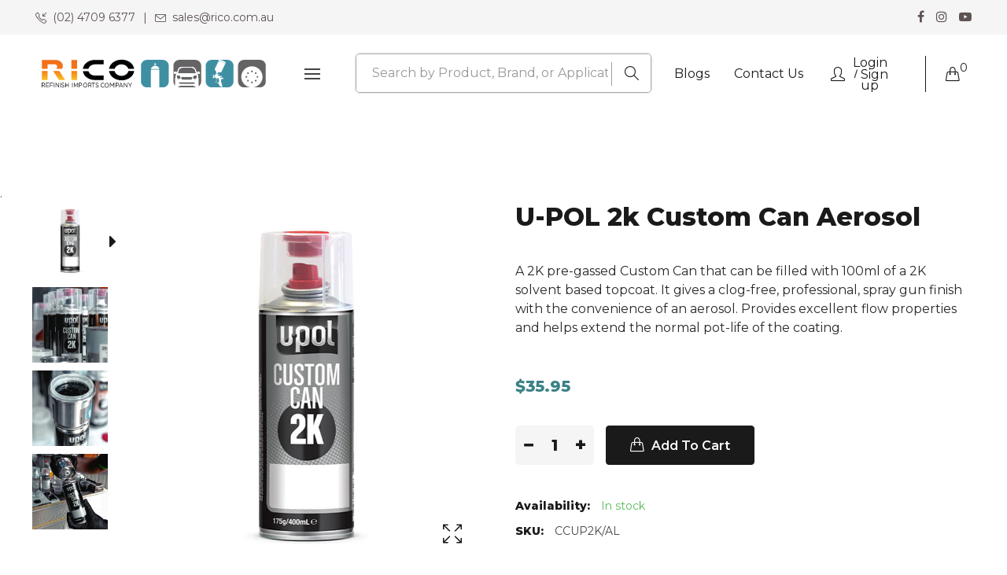

--- FILE ---
content_type: text/html; charset=utf-8
request_url: https://rico.com.au/products/2k-custom-can-aerosol
body_size: 32394
content:
<!doctype html>
<html class="no-js" lang="en">
<head>
  
  <!-- Google Tag Manager -->
<script>(function(w,d,s,l,i){w[l]=w[l]||[];w[l].push({'gtm.start':
new Date().getTime(),event:'gtm.js'});var f=d.getElementsByTagName(s)[0],
j=d.createElement(s),dl=l!='dataLayer'?'&l='+l:'';j.async=true;j.src=
'https://www.googletagmanager.com/gtm.js?id='+i+dl;f.parentNode.insertBefore(j,f);
})(window,document,'script','dataLayer','GTM-5Z968GM');</script>
<!-- End Google Tag Manager -->
  <!-- Global site tag (gtag.js) - Google Ads: 338914634 -->
<script async src="https://www.googletagmanager.com/gtag/js?id=AW-338914634"></script>
<script>
  window.dataLayer = window.dataLayer || [];
  function gtag(){dataLayer.push(arguments);}
  gtag('js', new Date());

  gtag('config', 'AW-338914634');
</script>
  <!-- Event snippet for dynamic remarketing -->

<script>
    gtag('event', 'view_item', {
        'send_to': 'AW-338914634',
        'user_id': '',
        'value': '35.95',
        'items': [{
            'id': '8081943494908',
            'google_business_vertical': 'retail',
        }]
    });
</script>

    <meta charset="utf-8">
    <meta http-equiv="X-UA-Compatible" content="IE=edge">
    <meta name="viewport" content="width=device-width,initial-scale=1">
    <meta name="theme-color" content="#3c8287">
    <link rel="canonical" href="https://rico.com.au/products/2k-custom-can-aerosol">
    
        <link rel="shortcut icon" href="//rico.com.au/cdn/shop/files/rico-favicon_copy_32x32.png?v=1623390281" type="image/png">
        <!-- iPad icons -->
        <link rel="apple-touch-icon-precomposed" href="//rico.com.au/cdn/shop/files/rico-favicon_copy_48x48.png?v=1623390281" type="image/png">
        <link rel="nokia-touch-icon" href="//rico.com.au/cdn/shop/files/rico-favicon_copy_48x48.png?v=1623390281" type="image/png">
    
    
    <title>
        U-POL 2k Custom Can Aerosol | RICO
        
        
        &ndash; Refinish Imports
    </title>
    
        <meta name="description" content="A 2K pre-gassed Custom Can that can be filled with 100ml of a 2K solvent based topcoat. It gives a clog-free, professional, spray gun finish with the convenience of an aerosol. Provides excellent flow properties and helps extend the normal pot-life of the coating. [SHORTDESCRIPTION] U-POL 2k Custom Can Aerosol Fill wit">
    
    <!-- /snippets/social-meta-tags.liquid -->
<meta property="og:site_name" content="Refinish Imports">
<meta property="og:url" content="https://rico.com.au/products/2k-custom-can-aerosol">
<meta property="og:title" content="U-POL 2k Custom Can Aerosol">
<meta property="og:type" content="product">
<meta property="og:description" content="A 2K pre-gassed Custom Can that can be filled with 100ml of a 2K solvent based topcoat. It gives a clog-free, professional, spray gun finish with the convenience of an aerosol. Provides excellent flow properties and helps extend the normal pot-life of the coating. [SHORTDESCRIPTION] U-POL 2k Custom Can Aerosol Fill wit"><meta property="og:price:amount" content="35.95">
  	<meta property="og:price:currency" content="AUD"><meta property="og:image" content="http://rico.com.au/cdn/shop/files/Ccup2k-al1800x800_1024x1024.jpg?v=1738130601"><meta property="og:image" content="http://rico.com.au/cdn/shop/files/Ccup2k-al2800x800_1024x1024.jpg?v=1738130601"><meta property="og:image" content="http://rico.com.au/cdn/shop/files/Ccup2k-al3800x800_1024x1024.jpg?v=1738130601">
<meta property="og:image:secure_url" content="https://rico.com.au/cdn/shop/files/Ccup2k-al1800x800_1024x1024.jpg?v=1738130601"><meta property="og:image:secure_url" content="https://rico.com.au/cdn/shop/files/Ccup2k-al2800x800_1024x1024.jpg?v=1738130601"><meta property="og:image:secure_url" content="https://rico.com.au/cdn/shop/files/Ccup2k-al3800x800_1024x1024.jpg?v=1738130601">
<meta name="twitter:site" content="@">
<meta name="twitter:card" content="summary_large_image">
<meta name="twitter:title" content="U-POL 2k Custom Can Aerosol">
<meta name="twitter:description" content="A 2K pre-gassed Custom Can that can be filled with 100ml of a 2K solvent based topcoat. It gives a clog-free, professional, spray gun finish with the convenience of an aerosol. Provides excellent flow properties and helps extend the normal pot-life of the coating. [SHORTDESCRIPTION] U-POL 2k Custom Can Aerosol Fill wit">

    
<style data-shopify>

  :root {
    --vela-color-primary:            #3c8287;
    --vela-color-secondary:          #ff6109;
    --vela-border-color:             #e1e1e1;
    --vela-body-bg:                  #ffffff;
    
    --vela-text-color-primary:       #444444;
    --vela-text-color-secondary:     #1a1a1a;
    --vela-text-color-banner:        #666666;
    
    --vela-border-main:              1px solid var(--vela-border-color);
    --vela-gutter-width:             30px;
    
    --vela-font-family:              Montserrat;
    --vela-font-family-secondary:    Montserrat;
    --vela-font-icon:                "FontAwesome";
    
    --vela-topbar-bgcolor:           #f5f5f5;
    --vela-topbar-textcolor:         #5e5353;
    
    --vela-header-bgcolor:           #ffffff;
    --vela-header-textcolor:         #1a1a1a;
    --vela-footer-bgcolor:           #1a1a1a;
    --vela-footer-titlecolor:        #ffffff;
    --vela-footer-textcolor:         #999999;
    
    --vela-breadcrumb-bgcolor:           #ffffff;
    --vela-breadcrumb-linkcolor:         #ff6109;
    --vela-breadcrumb-textcolor:         #ffc421;
    --vela-breadcrumb-headingcolor:         #ffffff;
    
    --vela-font-size:                16px;
    --vela-heading-color:		  var(--vela-text-color-secondary);

    --newslettermodal:  url(//rico.com.au/cdn/shop/t/7/assets/newslettermodal.png?v=82221815666776027241628636201);
    --icon_loading: url(//rico.com.au/cdn/shop/t/7/assets/loading.gif?v=47373580461733618591628636200);
    --icon_close: url(//rico.com.au/cdn/shop/t/7/assets/velaClose.png?v=121253005341505273761628636209);
    
        --button_one_txtcolor: #ffffff;
        --button_one_bgcolor : #1a1a1a;
        --button_one_bordercolor: #1a1a1a;
        --button_one_bgcolor_hover: #ba933e;
        --button_one_bordercolor_hover : #ba933e;
        --button_one_txtcolor_hover: #ffffff;

       
        --btnpro_txtcolor: #1a1a1a;
        --btnpro_bgcolor: #ffffff;
        --btnpro_bordercolor: #ffffff;
        --btnpro_bgcolor_hover: #ff6109;
        --btnpro_bordercolor_hover: #ff6109;
        --btnpro_txtcolor_hover: #ffffff;


        --addtocart_txtcolor: #ffffff;
        --addtocart_bgcolor: #1a1a1a;
        --addtocart_bordercolor: #1a1a1a;
        --addtocart_txtcolor_hover: #ffffff;
        --addtocart_bgcolor_hover: #ffc421;
        --addtocart_bordercolor_hover: #ffc421;


        --velamenu-bgcolor:              #ffffff;
        --velamenu-linkcolor:            #1a1a1a;
        --velamenu-linkcolor-hover:      #ff6109;
        --velamenu-fontsize:             16px;
        --velasubmenu-bgcolor:           #ffffff;
        --velasubmenu-linkcolor:         #5e5353;
        --velasubmenu-linkcolor-hover:   #ff6109;
        --velasubmenu-fontsize:          14px;

</style>

    <link href="//rico.com.au/cdn/shop/t/7/assets/vela-fonts.css?v=95174967196698277191698730126" rel="stylesheet" type="text/css" media="all" />
<link href="//rico.com.au/cdn/shop/t/7/assets/plugin.css?v=180580606563927132261628636201" rel="stylesheet" type="text/css" media="all" />

<link href="//rico.com.au/cdn/shop/t/7/assets/vela-site.css?v=62987142071258914571743053902" rel="stylesheet" type="text/css" media="all" />
    <script src="//rico.com.au/cdn/shop/t/7/assets/jquery-3.5.0.min.js?v=1809603447665040241628636198" type="text/javascript"></script>
<script>
    window.money = '${{amount}}';
    window.money_format = '${{amount}} AUD';
    window.currency = 'AUD';
    window.shop_money_format = "${{amount}}";
    window.shop_money_with_currency_format = "${{amount}} AUD";
    window.loading_url = "//rico.com.au/cdn/shop/t/7/assets/loading.gif?v=47373580461733618591628636200";
    window.file_url = "//rico.com.au/cdn/shop/files/?1212";
    window.asset_url = "//rico.com.au/cdn/shop/t/7/assets/?1212";
    window.ajaxcart_type = 'drawer';
    window.newsletter_success = "Thank you for your subscription";
    window.cart_empty = "Your cart is currently empty.";
    window.swatch_enable = true;
    window.swatch_show_unvailable = true;
    window.sidebar_multichoise = true;
    window.float_header = true;
    window.review = false;
    window.currencies = false;
    window.countdown_format = "<ul class='list-unstyle list-inline'><li><span class='number'>%D</span><span>Days</span></li><li><span class='number'>%H</span><span>Hours</span></li><li><span class='number'>%M</span><span>Mins</span></li><li><span class='number'>%S</span><span>Secs</span></li></ul>";
    window.vela = window.vela || {};
    vela.strings = {
        add_to_cart: "Add to Cart",
        sold_out: "Sold Out",
        vendor: "Vendor",
        sku: "SKU",
        availability: "Availability",
        available: "In stock",
        unavailable: "Out Of Stock"
    };
</script>
    <script>window.performance && window.performance.mark && window.performance.mark('shopify.content_for_header.start');</script><meta name="facebook-domain-verification" content="m0x5rfh4045i8f5dbjt49zcnt8gcb9">
<meta id="shopify-digital-wallet" name="shopify-digital-wallet" content="/56976474269/digital_wallets/dialog">
<meta name="shopify-checkout-api-token" content="115e4b9dd101225efdd6c6b8846f90d1">
<meta id="in-context-paypal-metadata" data-shop-id="56976474269" data-venmo-supported="false" data-environment="production" data-locale="en_US" data-paypal-v4="true" data-currency="AUD">
<link rel="alternate" type="application/json+oembed" href="https://rico.com.au/products/2k-custom-can-aerosol.oembed">
<script async="async" src="/checkouts/internal/preloads.js?locale=en-AU"></script>
<link rel="preconnect" href="https://shop.app" crossorigin="anonymous">
<script async="async" src="https://shop.app/checkouts/internal/preloads.js?locale=en-AU&shop_id=56976474269" crossorigin="anonymous"></script>
<script id="shopify-features" type="application/json">{"accessToken":"115e4b9dd101225efdd6c6b8846f90d1","betas":["rich-media-storefront-analytics"],"domain":"rico.com.au","predictiveSearch":true,"shopId":56976474269,"locale":"en"}</script>
<script>var Shopify = Shopify || {};
Shopify.shop = "refinish-import.myshopify.com";
Shopify.locale = "en";
Shopify.currency = {"active":"AUD","rate":"1.0"};
Shopify.country = "AU";
Shopify.theme = {"name":"DP - 16Jul2021 - v0.3","id":125583065245,"schema_name":"Vela Framework","schema_version":"v2.0.0","theme_store_id":null,"role":"main"};
Shopify.theme.handle = "null";
Shopify.theme.style = {"id":null,"handle":null};
Shopify.cdnHost = "rico.com.au/cdn";
Shopify.routes = Shopify.routes || {};
Shopify.routes.root = "/";</script>
<script type="module">!function(o){(o.Shopify=o.Shopify||{}).modules=!0}(window);</script>
<script>!function(o){function n(){var o=[];function n(){o.push(Array.prototype.slice.apply(arguments))}return n.q=o,n}var t=o.Shopify=o.Shopify||{};t.loadFeatures=n(),t.autoloadFeatures=n()}(window);</script>
<script>
  window.ShopifyPay = window.ShopifyPay || {};
  window.ShopifyPay.apiHost = "shop.app\/pay";
  window.ShopifyPay.redirectState = null;
</script>
<script id="shop-js-analytics" type="application/json">{"pageType":"product"}</script>
<script defer="defer" async type="module" src="//rico.com.au/cdn/shopifycloud/shop-js/modules/v2/client.init-shop-cart-sync_BApSsMSl.en.esm.js"></script>
<script defer="defer" async type="module" src="//rico.com.au/cdn/shopifycloud/shop-js/modules/v2/chunk.common_CBoos6YZ.esm.js"></script>
<script type="module">
  await import("//rico.com.au/cdn/shopifycloud/shop-js/modules/v2/client.init-shop-cart-sync_BApSsMSl.en.esm.js");
await import("//rico.com.au/cdn/shopifycloud/shop-js/modules/v2/chunk.common_CBoos6YZ.esm.js");

  window.Shopify.SignInWithShop?.initShopCartSync?.({"fedCMEnabled":true,"windoidEnabled":true});

</script>
<script>
  window.Shopify = window.Shopify || {};
  if (!window.Shopify.featureAssets) window.Shopify.featureAssets = {};
  window.Shopify.featureAssets['shop-js'] = {"shop-cart-sync":["modules/v2/client.shop-cart-sync_DJczDl9f.en.esm.js","modules/v2/chunk.common_CBoos6YZ.esm.js"],"init-fed-cm":["modules/v2/client.init-fed-cm_BzwGC0Wi.en.esm.js","modules/v2/chunk.common_CBoos6YZ.esm.js"],"init-windoid":["modules/v2/client.init-windoid_BS26ThXS.en.esm.js","modules/v2/chunk.common_CBoos6YZ.esm.js"],"shop-cash-offers":["modules/v2/client.shop-cash-offers_DthCPNIO.en.esm.js","modules/v2/chunk.common_CBoos6YZ.esm.js","modules/v2/chunk.modal_Bu1hFZFC.esm.js"],"shop-button":["modules/v2/client.shop-button_D_JX508o.en.esm.js","modules/v2/chunk.common_CBoos6YZ.esm.js"],"init-shop-email-lookup-coordinator":["modules/v2/client.init-shop-email-lookup-coordinator_DFwWcvrS.en.esm.js","modules/v2/chunk.common_CBoos6YZ.esm.js"],"shop-toast-manager":["modules/v2/client.shop-toast-manager_tEhgP2F9.en.esm.js","modules/v2/chunk.common_CBoos6YZ.esm.js"],"shop-login-button":["modules/v2/client.shop-login-button_DwLgFT0K.en.esm.js","modules/v2/chunk.common_CBoos6YZ.esm.js","modules/v2/chunk.modal_Bu1hFZFC.esm.js"],"avatar":["modules/v2/client.avatar_BTnouDA3.en.esm.js"],"init-shop-cart-sync":["modules/v2/client.init-shop-cart-sync_BApSsMSl.en.esm.js","modules/v2/chunk.common_CBoos6YZ.esm.js"],"pay-button":["modules/v2/client.pay-button_BuNmcIr_.en.esm.js","modules/v2/chunk.common_CBoos6YZ.esm.js"],"init-shop-for-new-customer-accounts":["modules/v2/client.init-shop-for-new-customer-accounts_DrjXSI53.en.esm.js","modules/v2/client.shop-login-button_DwLgFT0K.en.esm.js","modules/v2/chunk.common_CBoos6YZ.esm.js","modules/v2/chunk.modal_Bu1hFZFC.esm.js"],"init-customer-accounts-sign-up":["modules/v2/client.init-customer-accounts-sign-up_TlVCiykN.en.esm.js","modules/v2/client.shop-login-button_DwLgFT0K.en.esm.js","modules/v2/chunk.common_CBoos6YZ.esm.js","modules/v2/chunk.modal_Bu1hFZFC.esm.js"],"shop-follow-button":["modules/v2/client.shop-follow-button_C5D3XtBb.en.esm.js","modules/v2/chunk.common_CBoos6YZ.esm.js","modules/v2/chunk.modal_Bu1hFZFC.esm.js"],"checkout-modal":["modules/v2/client.checkout-modal_8TC_1FUY.en.esm.js","modules/v2/chunk.common_CBoos6YZ.esm.js","modules/v2/chunk.modal_Bu1hFZFC.esm.js"],"init-customer-accounts":["modules/v2/client.init-customer-accounts_C0Oh2ljF.en.esm.js","modules/v2/client.shop-login-button_DwLgFT0K.en.esm.js","modules/v2/chunk.common_CBoos6YZ.esm.js","modules/v2/chunk.modal_Bu1hFZFC.esm.js"],"lead-capture":["modules/v2/client.lead-capture_Cq0gfm7I.en.esm.js","modules/v2/chunk.common_CBoos6YZ.esm.js","modules/v2/chunk.modal_Bu1hFZFC.esm.js"],"shop-login":["modules/v2/client.shop-login_BmtnoEUo.en.esm.js","modules/v2/chunk.common_CBoos6YZ.esm.js","modules/v2/chunk.modal_Bu1hFZFC.esm.js"],"payment-terms":["modules/v2/client.payment-terms_BHOWV7U_.en.esm.js","modules/v2/chunk.common_CBoos6YZ.esm.js","modules/v2/chunk.modal_Bu1hFZFC.esm.js"]};
</script>
<script>(function() {
  var isLoaded = false;
  function asyncLoad() {
    if (isLoaded) return;
    isLoaded = true;
    var urls = ["https:\/\/chimpstatic.com\/mcjs-connected\/js\/users\/48532b46d28206442a9885c6d\/35161e02228f649dc68793f58.js?shop=refinish-import.myshopify.com"];
    for (var i = 0; i < urls.length; i++) {
      var s = document.createElement('script');
      s.type = 'text/javascript';
      s.async = true;
      s.src = urls[i];
      var x = document.getElementsByTagName('script')[0];
      x.parentNode.insertBefore(s, x);
    }
  };
  if(window.attachEvent) {
    window.attachEvent('onload', asyncLoad);
  } else {
    window.addEventListener('load', asyncLoad, false);
  }
})();</script>
<script id="__st">var __st={"a":56976474269,"offset":39600,"reqid":"60216c7f-0e30-421c-b869-b098d606e1a3-1768892504","pageurl":"rico.com.au\/products\/2k-custom-can-aerosol","u":"d1f8238b29c2","p":"product","rtyp":"product","rid":8081943494908};</script>
<script>window.ShopifyPaypalV4VisibilityTracking = true;</script>
<script id="captcha-bootstrap">!function(){'use strict';const t='contact',e='account',n='new_comment',o=[[t,t],['blogs',n],['comments',n],[t,'customer']],c=[[e,'customer_login'],[e,'guest_login'],[e,'recover_customer_password'],[e,'create_customer']],r=t=>t.map((([t,e])=>`form[action*='/${t}']:not([data-nocaptcha='true']) input[name='form_type'][value='${e}']`)).join(','),a=t=>()=>t?[...document.querySelectorAll(t)].map((t=>t.form)):[];function s(){const t=[...o],e=r(t);return a(e)}const i='password',u='form_key',d=['recaptcha-v3-token','g-recaptcha-response','h-captcha-response',i],f=()=>{try{return window.sessionStorage}catch{return}},m='__shopify_v',_=t=>t.elements[u];function p(t,e,n=!1){try{const o=window.sessionStorage,c=JSON.parse(o.getItem(e)),{data:r}=function(t){const{data:e,action:n}=t;return t[m]||n?{data:e,action:n}:{data:t,action:n}}(c);for(const[e,n]of Object.entries(r))t.elements[e]&&(t.elements[e].value=n);n&&o.removeItem(e)}catch(o){console.error('form repopulation failed',{error:o})}}const l='form_type',E='cptcha';function T(t){t.dataset[E]=!0}const w=window,h=w.document,L='Shopify',v='ce_forms',y='captcha';let A=!1;((t,e)=>{const n=(g='f06e6c50-85a8-45c8-87d0-21a2b65856fe',I='https://cdn.shopify.com/shopifycloud/storefront-forms-hcaptcha/ce_storefront_forms_captcha_hcaptcha.v1.5.2.iife.js',D={infoText:'Protected by hCaptcha',privacyText:'Privacy',termsText:'Terms'},(t,e,n)=>{const o=w[L][v],c=o.bindForm;if(c)return c(t,g,e,D).then(n);var r;o.q.push([[t,g,e,D],n]),r=I,A||(h.body.append(Object.assign(h.createElement('script'),{id:'captcha-provider',async:!0,src:r})),A=!0)});var g,I,D;w[L]=w[L]||{},w[L][v]=w[L][v]||{},w[L][v].q=[],w[L][y]=w[L][y]||{},w[L][y].protect=function(t,e){n(t,void 0,e),T(t)},Object.freeze(w[L][y]),function(t,e,n,w,h,L){const[v,y,A,g]=function(t,e,n){const i=e?o:[],u=t?c:[],d=[...i,...u],f=r(d),m=r(i),_=r(d.filter((([t,e])=>n.includes(e))));return[a(f),a(m),a(_),s()]}(w,h,L),I=t=>{const e=t.target;return e instanceof HTMLFormElement?e:e&&e.form},D=t=>v().includes(t);t.addEventListener('submit',(t=>{const e=I(t);if(!e)return;const n=D(e)&&!e.dataset.hcaptchaBound&&!e.dataset.recaptchaBound,o=_(e),c=g().includes(e)&&(!o||!o.value);(n||c)&&t.preventDefault(),c&&!n&&(function(t){try{if(!f())return;!function(t){const e=f();if(!e)return;const n=_(t);if(!n)return;const o=n.value;o&&e.removeItem(o)}(t);const e=Array.from(Array(32),(()=>Math.random().toString(36)[2])).join('');!function(t,e){_(t)||t.append(Object.assign(document.createElement('input'),{type:'hidden',name:u})),t.elements[u].value=e}(t,e),function(t,e){const n=f();if(!n)return;const o=[...t.querySelectorAll(`input[type='${i}']`)].map((({name:t})=>t)),c=[...d,...o],r={};for(const[a,s]of new FormData(t).entries())c.includes(a)||(r[a]=s);n.setItem(e,JSON.stringify({[m]:1,action:t.action,data:r}))}(t,e)}catch(e){console.error('failed to persist form',e)}}(e),e.submit())}));const S=(t,e)=>{t&&!t.dataset[E]&&(n(t,e.some((e=>e===t))),T(t))};for(const o of['focusin','change'])t.addEventListener(o,(t=>{const e=I(t);D(e)&&S(e,y())}));const B=e.get('form_key'),M=e.get(l),P=B&&M;t.addEventListener('DOMContentLoaded',(()=>{const t=y();if(P)for(const e of t)e.elements[l].value===M&&p(e,B);[...new Set([...A(),...v().filter((t=>'true'===t.dataset.shopifyCaptcha))])].forEach((e=>S(e,t)))}))}(h,new URLSearchParams(w.location.search),n,t,e,['guest_login'])})(!0,!0)}();</script>
<script integrity="sha256-4kQ18oKyAcykRKYeNunJcIwy7WH5gtpwJnB7kiuLZ1E=" data-source-attribution="shopify.loadfeatures" defer="defer" src="//rico.com.au/cdn/shopifycloud/storefront/assets/storefront/load_feature-a0a9edcb.js" crossorigin="anonymous"></script>
<script crossorigin="anonymous" defer="defer" src="//rico.com.au/cdn/shopifycloud/storefront/assets/shopify_pay/storefront-65b4c6d7.js?v=20250812"></script>
<script data-source-attribution="shopify.dynamic_checkout.dynamic.init">var Shopify=Shopify||{};Shopify.PaymentButton=Shopify.PaymentButton||{isStorefrontPortableWallets:!0,init:function(){window.Shopify.PaymentButton.init=function(){};var t=document.createElement("script");t.src="https://rico.com.au/cdn/shopifycloud/portable-wallets/latest/portable-wallets.en.js",t.type="module",document.head.appendChild(t)}};
</script>
<script data-source-attribution="shopify.dynamic_checkout.buyer_consent">
  function portableWalletsHideBuyerConsent(e){var t=document.getElementById("shopify-buyer-consent"),n=document.getElementById("shopify-subscription-policy-button");t&&n&&(t.classList.add("hidden"),t.setAttribute("aria-hidden","true"),n.removeEventListener("click",e))}function portableWalletsShowBuyerConsent(e){var t=document.getElementById("shopify-buyer-consent"),n=document.getElementById("shopify-subscription-policy-button");t&&n&&(t.classList.remove("hidden"),t.removeAttribute("aria-hidden"),n.addEventListener("click",e))}window.Shopify?.PaymentButton&&(window.Shopify.PaymentButton.hideBuyerConsent=portableWalletsHideBuyerConsent,window.Shopify.PaymentButton.showBuyerConsent=portableWalletsShowBuyerConsent);
</script>
<script data-source-attribution="shopify.dynamic_checkout.cart.bootstrap">document.addEventListener("DOMContentLoaded",(function(){function t(){return document.querySelector("shopify-accelerated-checkout-cart, shopify-accelerated-checkout")}if(t())Shopify.PaymentButton.init();else{new MutationObserver((function(e,n){t()&&(Shopify.PaymentButton.init(),n.disconnect())})).observe(document.body,{childList:!0,subtree:!0})}}));
</script>
<link id="shopify-accelerated-checkout-styles" rel="stylesheet" media="screen" href="https://rico.com.au/cdn/shopifycloud/portable-wallets/latest/accelerated-checkout-backwards-compat.css" crossorigin="anonymous">
<style id="shopify-accelerated-checkout-cart">
        #shopify-buyer-consent {
  margin-top: 1em;
  display: inline-block;
  width: 100%;
}

#shopify-buyer-consent.hidden {
  display: none;
}

#shopify-subscription-policy-button {
  background: none;
  border: none;
  padding: 0;
  text-decoration: underline;
  font-size: inherit;
  cursor: pointer;
}

#shopify-subscription-policy-button::before {
  box-shadow: none;
}

      </style>

<script>window.performance && window.performance.mark && window.performance.mark('shopify.content_for_header.end');</script>

<script>
    
    
    
    
    var gsf_conversion_data = {page_type : 'product', event : 'view_item', data : {product_data : [{variant_id : 44430549844220, product_id : 8081943494908, name : "U-POL 2k Custom Can Aerosol", price : "35.95", currency : "AUD", sku : "CCUP2K/AL", brand : "U-POL", variant : "Default Title", category : "Coating"}], total_price : "35.95", shop_currency : "AUD"}};
    
</script>


<!-- BEGIN app block: shopify://apps/warnify-pro-warnings/blocks/main/b82106ea-6172-4ab0-814f-17df1cb2b18a --><!-- BEGIN app snippet: product -->
<script>    var Elspw = {        params: {            money_format: "${{amount}}",            cart: {                "total_price" : 0,                "attributes": {},                "items" : [                ]            }        }    };    Elspw.params.product = {        "id": 8081943494908,        "title": "U-POL 2k Custom Can Aerosol",        "handle": "2k-custom-can-aerosol",        "tags": ["Aerosol","Aerosols","Coatings","Filter by Application_Aerosol","Filter by Application_Coatings","Filter by Brand_U-Pol","Safety-Data-Sheet-NZ|https:\/\/www.dropbox.com\/scl\/fi\/9l2kgoymnos46y4i1v661\/cc2kup-al-SDS-NZ.pdf?rlkey=1iv84qsx7nf7fbz1xsjdeoegq\u0026st=232i8jqe\u0026dl=1","Safety-Data-Sheet|https:\/\/www.dropbox.com\/scl\/fi\/1dulo3uo5ovb754ttdakc\/Ccup2k-al-SDS.pdf?rlkey=g9k6q7xcf8vz77rc4uvybd0oo\u0026st=k7v0jigz\u0026dl=1","Technical-Data-Sheet|https:\/\/www.dropbox.com\/scl\/fi\/vm76gm7fmpqnddkdoho82\/Ccup2k-al-TDS.pdf?rlkey=jq3gj5t7c3lmxa8t682xpl7wx\u0026st=4ihmi9nl\u0026dl=1","U-Pol"],        "variants":[{"id":44430549844220,"qty":0 === null ? 999 : 0,"title":"Default Title","policy":"deny"}],        "collection_ids":[268441649309,269391757469,268441321629,268446433437,268446990493]    };</script><!-- END app snippet --><!-- BEGIN app snippet: settings -->
  <script>    (function(){      Elspw.loadScript=function(a,b){var c=document.createElement("script");c.type="text/javascript",c.readyState?c.onreadystatechange=function(){"loaded"!=c.readyState&&"complete"!=c.readyState||(c.onreadystatechange=null,b())}:c.onload=function(){b()},c.src=a,document.getElementsByTagName("head")[0].appendChild(c)};      Elspw.config= {"enabled":true,"grid_enabled":1,"show_on_shipping_addredd_change":false,"button":"form[action*=\"/cart/add\"] [type=submit], form[action*=\"/cart/add\"] .add_to_cart, form[action*=\"/cart/add\"] .shopify-payment-button__button, form[action*=\"/cart/add\"] .shopify-payment-button__more-options","css":"","tag":"Els PW","alerts":[{"id":26384,"shop_id":18664,"enabled":1,"name":"Hardener Required","settings":{"checkout_allowed":true,"line_item_property":"Requires Hardener"},"design_settings":"","checkout_settings":"","message":"<h4><strong>{{product.title}}</strong> requires hardener to be purchased separately. Are you sure you wish to add to cart?</h4>","based_on":"variants","one_time":0,"geo_enabled":0,"geo":[],"created_at":"2024-02-29T00:30:37.000000Z","updated_at":"2025-02-25T23:15:16.000000Z","tag":"Els PW 26384"}],"cdn":"https://s3.amazonaws.com/els-apps/product-warnings/","theme_app_extensions_enabled":1} ;    })(Elspw)  </script>  <script defer src="https://cdn.shopify.com/extensions/019b92bb-38ba-793e-9baf-3c5308a58e87/cli-20/assets/app.js"></script>

<script>
  Elspw.params.elsGeoScriptPath = "https://cdn.shopify.com/extensions/019b92bb-38ba-793e-9baf-3c5308a58e87/cli-20/assets/els.geo.js";
  Elspw.params.remodalScriptPath = "https://cdn.shopify.com/extensions/019b92bb-38ba-793e-9baf-3c5308a58e87/cli-20/assets/remodal.js";
  Elspw.params.cssPath = "https://cdn.shopify.com/extensions/019b92bb-38ba-793e-9baf-3c5308a58e87/cli-20/assets/app.css";
</script><!-- END app snippet --><!-- BEGIN app snippet: elspw-jsons -->



  <script type="application/json" id="elspw-product">
    
          {        "id": 8081943494908,        "title": "U-POL 2k Custom Can Aerosol",        "handle": "2k-custom-can-aerosol",        "tags": ["Aerosol","Aerosols","Coatings","Filter by Application_Aerosol","Filter by Application_Coatings","Filter by Brand_U-Pol","Safety-Data-Sheet-NZ|https:\/\/www.dropbox.com\/scl\/fi\/9l2kgoymnos46y4i1v661\/cc2kup-al-SDS-NZ.pdf?rlkey=1iv84qsx7nf7fbz1xsjdeoegq\u0026st=232i8jqe\u0026dl=1","Safety-Data-Sheet|https:\/\/www.dropbox.com\/scl\/fi\/1dulo3uo5ovb754ttdakc\/Ccup2k-al-SDS.pdf?rlkey=g9k6q7xcf8vz77rc4uvybd0oo\u0026st=k7v0jigz\u0026dl=1","Technical-Data-Sheet|https:\/\/www.dropbox.com\/scl\/fi\/vm76gm7fmpqnddkdoho82\/Ccup2k-al-TDS.pdf?rlkey=jq3gj5t7c3lmxa8t682xpl7wx\u0026st=4ihmi9nl\u0026dl=1","U-Pol"],        "variants":[{"id":44430549844220,"qty":0,"title":"Default Title","policy":"deny"}],        "collection_ids":[268441649309,269391757469,268441321629,268446433437,268446990493]      }    
  </script>



<!-- END app snippet -->


<!-- END app block --><!-- BEGIN app block: shopify://apps/pagefly-page-builder/blocks/app-embed/83e179f7-59a0-4589-8c66-c0dddf959200 -->

<!-- BEGIN app snippet: pagefly-cro-ab-testing-main -->







<script>
  ;(function () {
    const url = new URL(window.location)
    const viewParam = url.searchParams.get('view')
    if (viewParam && viewParam.includes('variant-pf-')) {
      url.searchParams.set('pf_v', viewParam)
      url.searchParams.delete('view')
      window.history.replaceState({}, '', url)
    }
  })()
</script>



<script type='module'>
  
  window.PAGEFLY_CRO = window.PAGEFLY_CRO || {}

  window.PAGEFLY_CRO['data_debug'] = {
    original_template_suffix: "all_products",
    allow_ab_test: false,
    ab_test_start_time: 0,
    ab_test_end_time: 0,
    today_date_time: 1768892505000,
  }
  window.PAGEFLY_CRO['GA4'] = { enabled: false}
</script>

<!-- END app snippet -->








  <script src='https://cdn.shopify.com/extensions/019bb4f9-aed6-78a3-be91-e9d44663e6bf/pagefly-page-builder-215/assets/pagefly-helper.js' defer='defer'></script>

  <script src='https://cdn.shopify.com/extensions/019bb4f9-aed6-78a3-be91-e9d44663e6bf/pagefly-page-builder-215/assets/pagefly-general-helper.js' defer='defer'></script>

  <script src='https://cdn.shopify.com/extensions/019bb4f9-aed6-78a3-be91-e9d44663e6bf/pagefly-page-builder-215/assets/pagefly-snap-slider.js' defer='defer'></script>

  <script src='https://cdn.shopify.com/extensions/019bb4f9-aed6-78a3-be91-e9d44663e6bf/pagefly-page-builder-215/assets/pagefly-slideshow-v3.js' defer='defer'></script>

  <script src='https://cdn.shopify.com/extensions/019bb4f9-aed6-78a3-be91-e9d44663e6bf/pagefly-page-builder-215/assets/pagefly-slideshow-v4.js' defer='defer'></script>

  <script src='https://cdn.shopify.com/extensions/019bb4f9-aed6-78a3-be91-e9d44663e6bf/pagefly-page-builder-215/assets/pagefly-glider.js' defer='defer'></script>

  <script src='https://cdn.shopify.com/extensions/019bb4f9-aed6-78a3-be91-e9d44663e6bf/pagefly-page-builder-215/assets/pagefly-slideshow-v1-v2.js' defer='defer'></script>

  <script src='https://cdn.shopify.com/extensions/019bb4f9-aed6-78a3-be91-e9d44663e6bf/pagefly-page-builder-215/assets/pagefly-product-media.js' defer='defer'></script>

  <script src='https://cdn.shopify.com/extensions/019bb4f9-aed6-78a3-be91-e9d44663e6bf/pagefly-page-builder-215/assets/pagefly-product.js' defer='defer'></script>


<script id='pagefly-helper-data' type='application/json'>
  {
    "page_optimization": {
      "assets_prefetching": false
    },
    "elements_asset_mapper": {
      "Accordion": "https://cdn.shopify.com/extensions/019bb4f9-aed6-78a3-be91-e9d44663e6bf/pagefly-page-builder-215/assets/pagefly-accordion.js",
      "Accordion3": "https://cdn.shopify.com/extensions/019bb4f9-aed6-78a3-be91-e9d44663e6bf/pagefly-page-builder-215/assets/pagefly-accordion3.js",
      "CountDown": "https://cdn.shopify.com/extensions/019bb4f9-aed6-78a3-be91-e9d44663e6bf/pagefly-page-builder-215/assets/pagefly-countdown.js",
      "GMap1": "https://cdn.shopify.com/extensions/019bb4f9-aed6-78a3-be91-e9d44663e6bf/pagefly-page-builder-215/assets/pagefly-gmap.js",
      "GMap2": "https://cdn.shopify.com/extensions/019bb4f9-aed6-78a3-be91-e9d44663e6bf/pagefly-page-builder-215/assets/pagefly-gmap.js",
      "GMapBasicV2": "https://cdn.shopify.com/extensions/019bb4f9-aed6-78a3-be91-e9d44663e6bf/pagefly-page-builder-215/assets/pagefly-gmap.js",
      "GMapAdvancedV2": "https://cdn.shopify.com/extensions/019bb4f9-aed6-78a3-be91-e9d44663e6bf/pagefly-page-builder-215/assets/pagefly-gmap.js",
      "HTML.Video": "https://cdn.shopify.com/extensions/019bb4f9-aed6-78a3-be91-e9d44663e6bf/pagefly-page-builder-215/assets/pagefly-htmlvideo.js",
      "HTML.Video2": "https://cdn.shopify.com/extensions/019bb4f9-aed6-78a3-be91-e9d44663e6bf/pagefly-page-builder-215/assets/pagefly-htmlvideo2.js",
      "HTML.Video3": "https://cdn.shopify.com/extensions/019bb4f9-aed6-78a3-be91-e9d44663e6bf/pagefly-page-builder-215/assets/pagefly-htmlvideo2.js",
      "BackgroundVideo": "https://cdn.shopify.com/extensions/019bb4f9-aed6-78a3-be91-e9d44663e6bf/pagefly-page-builder-215/assets/pagefly-htmlvideo2.js",
      "Instagram": "https://cdn.shopify.com/extensions/019bb4f9-aed6-78a3-be91-e9d44663e6bf/pagefly-page-builder-215/assets/pagefly-instagram.js",
      "Instagram2": "https://cdn.shopify.com/extensions/019bb4f9-aed6-78a3-be91-e9d44663e6bf/pagefly-page-builder-215/assets/pagefly-instagram.js",
      "Insta3": "https://cdn.shopify.com/extensions/019bb4f9-aed6-78a3-be91-e9d44663e6bf/pagefly-page-builder-215/assets/pagefly-instagram3.js",
      "Tabs": "https://cdn.shopify.com/extensions/019bb4f9-aed6-78a3-be91-e9d44663e6bf/pagefly-page-builder-215/assets/pagefly-tab.js",
      "Tabs3": "https://cdn.shopify.com/extensions/019bb4f9-aed6-78a3-be91-e9d44663e6bf/pagefly-page-builder-215/assets/pagefly-tab3.js",
      "ProductBox": "https://cdn.shopify.com/extensions/019bb4f9-aed6-78a3-be91-e9d44663e6bf/pagefly-page-builder-215/assets/pagefly-cart.js",
      "FBPageBox2": "https://cdn.shopify.com/extensions/019bb4f9-aed6-78a3-be91-e9d44663e6bf/pagefly-page-builder-215/assets/pagefly-facebook.js",
      "FBLikeButton2": "https://cdn.shopify.com/extensions/019bb4f9-aed6-78a3-be91-e9d44663e6bf/pagefly-page-builder-215/assets/pagefly-facebook.js",
      "TwitterFeed2": "https://cdn.shopify.com/extensions/019bb4f9-aed6-78a3-be91-e9d44663e6bf/pagefly-page-builder-215/assets/pagefly-twitter.js",
      "Paragraph4": "https://cdn.shopify.com/extensions/019bb4f9-aed6-78a3-be91-e9d44663e6bf/pagefly-page-builder-215/assets/pagefly-paragraph4.js",

      "AliReviews": "https://cdn.shopify.com/extensions/019bb4f9-aed6-78a3-be91-e9d44663e6bf/pagefly-page-builder-215/assets/pagefly-3rd-elements.js",
      "BackInStock": "https://cdn.shopify.com/extensions/019bb4f9-aed6-78a3-be91-e9d44663e6bf/pagefly-page-builder-215/assets/pagefly-3rd-elements.js",
      "GloboBackInStock": "https://cdn.shopify.com/extensions/019bb4f9-aed6-78a3-be91-e9d44663e6bf/pagefly-page-builder-215/assets/pagefly-3rd-elements.js",
      "GrowaveWishlist": "https://cdn.shopify.com/extensions/019bb4f9-aed6-78a3-be91-e9d44663e6bf/pagefly-page-builder-215/assets/pagefly-3rd-elements.js",
      "InfiniteOptionsShopPad": "https://cdn.shopify.com/extensions/019bb4f9-aed6-78a3-be91-e9d44663e6bf/pagefly-page-builder-215/assets/pagefly-3rd-elements.js",
      "InkybayProductPersonalizer": "https://cdn.shopify.com/extensions/019bb4f9-aed6-78a3-be91-e9d44663e6bf/pagefly-page-builder-215/assets/pagefly-3rd-elements.js",
      "LimeSpot": "https://cdn.shopify.com/extensions/019bb4f9-aed6-78a3-be91-e9d44663e6bf/pagefly-page-builder-215/assets/pagefly-3rd-elements.js",
      "Loox": "https://cdn.shopify.com/extensions/019bb4f9-aed6-78a3-be91-e9d44663e6bf/pagefly-page-builder-215/assets/pagefly-3rd-elements.js",
      "Opinew": "https://cdn.shopify.com/extensions/019bb4f9-aed6-78a3-be91-e9d44663e6bf/pagefly-page-builder-215/assets/pagefly-3rd-elements.js",
      "Powr": "https://cdn.shopify.com/extensions/019bb4f9-aed6-78a3-be91-e9d44663e6bf/pagefly-page-builder-215/assets/pagefly-3rd-elements.js",
      "ProductReviews": "https://cdn.shopify.com/extensions/019bb4f9-aed6-78a3-be91-e9d44663e6bf/pagefly-page-builder-215/assets/pagefly-3rd-elements.js",
      "PushOwl": "https://cdn.shopify.com/extensions/019bb4f9-aed6-78a3-be91-e9d44663e6bf/pagefly-page-builder-215/assets/pagefly-3rd-elements.js",
      "ReCharge": "https://cdn.shopify.com/extensions/019bb4f9-aed6-78a3-be91-e9d44663e6bf/pagefly-page-builder-215/assets/pagefly-3rd-elements.js",
      "Rivyo": "https://cdn.shopify.com/extensions/019bb4f9-aed6-78a3-be91-e9d44663e6bf/pagefly-page-builder-215/assets/pagefly-3rd-elements.js",
      "TrackingMore": "https://cdn.shopify.com/extensions/019bb4f9-aed6-78a3-be91-e9d44663e6bf/pagefly-page-builder-215/assets/pagefly-3rd-elements.js",
      "Vitals": "https://cdn.shopify.com/extensions/019bb4f9-aed6-78a3-be91-e9d44663e6bf/pagefly-page-builder-215/assets/pagefly-3rd-elements.js",
      "Wiser": "https://cdn.shopify.com/extensions/019bb4f9-aed6-78a3-be91-e9d44663e6bf/pagefly-page-builder-215/assets/pagefly-3rd-elements.js"
    },
    "custom_elements_mapper": {
      "pf-click-action-element": "https://cdn.shopify.com/extensions/019bb4f9-aed6-78a3-be91-e9d44663e6bf/pagefly-page-builder-215/assets/pagefly-click-action-element.js",
      "pf-dialog-element": "https://cdn.shopify.com/extensions/019bb4f9-aed6-78a3-be91-e9d44663e6bf/pagefly-page-builder-215/assets/pagefly-dialog-element.js"
    }
  }
</script>


<!-- END app block --><link href="https://monorail-edge.shopifysvc.com" rel="dns-prefetch">
<script>(function(){if ("sendBeacon" in navigator && "performance" in window) {try {var session_token_from_headers = performance.getEntriesByType('navigation')[0].serverTiming.find(x => x.name == '_s').description;} catch {var session_token_from_headers = undefined;}var session_cookie_matches = document.cookie.match(/_shopify_s=([^;]*)/);var session_token_from_cookie = session_cookie_matches && session_cookie_matches.length === 2 ? session_cookie_matches[1] : "";var session_token = session_token_from_headers || session_token_from_cookie || "";function handle_abandonment_event(e) {var entries = performance.getEntries().filter(function(entry) {return /monorail-edge.shopifysvc.com/.test(entry.name);});if (!window.abandonment_tracked && entries.length === 0) {window.abandonment_tracked = true;var currentMs = Date.now();var navigation_start = performance.timing.navigationStart;var payload = {shop_id: 56976474269,url: window.location.href,navigation_start,duration: currentMs - navigation_start,session_token,page_type: "product"};window.navigator.sendBeacon("https://monorail-edge.shopifysvc.com/v1/produce", JSON.stringify({schema_id: "online_store_buyer_site_abandonment/1.1",payload: payload,metadata: {event_created_at_ms: currentMs,event_sent_at_ms: currentMs}}));}}window.addEventListener('pagehide', handle_abandonment_event);}}());</script>
<script id="web-pixels-manager-setup">(function e(e,d,r,n,o){if(void 0===o&&(o={}),!Boolean(null===(a=null===(i=window.Shopify)||void 0===i?void 0:i.analytics)||void 0===a?void 0:a.replayQueue)){var i,a;window.Shopify=window.Shopify||{};var t=window.Shopify;t.analytics=t.analytics||{};var s=t.analytics;s.replayQueue=[],s.publish=function(e,d,r){return s.replayQueue.push([e,d,r]),!0};try{self.performance.mark("wpm:start")}catch(e){}var l=function(){var e={modern:/Edge?\/(1{2}[4-9]|1[2-9]\d|[2-9]\d{2}|\d{4,})\.\d+(\.\d+|)|Firefox\/(1{2}[4-9]|1[2-9]\d|[2-9]\d{2}|\d{4,})\.\d+(\.\d+|)|Chrom(ium|e)\/(9{2}|\d{3,})\.\d+(\.\d+|)|(Maci|X1{2}).+ Version\/(15\.\d+|(1[6-9]|[2-9]\d|\d{3,})\.\d+)([,.]\d+|)( \(\w+\)|)( Mobile\/\w+|) Safari\/|Chrome.+OPR\/(9{2}|\d{3,})\.\d+\.\d+|(CPU[ +]OS|iPhone[ +]OS|CPU[ +]iPhone|CPU IPhone OS|CPU iPad OS)[ +]+(15[._]\d+|(1[6-9]|[2-9]\d|\d{3,})[._]\d+)([._]\d+|)|Android:?[ /-](13[3-9]|1[4-9]\d|[2-9]\d{2}|\d{4,})(\.\d+|)(\.\d+|)|Android.+Firefox\/(13[5-9]|1[4-9]\d|[2-9]\d{2}|\d{4,})\.\d+(\.\d+|)|Android.+Chrom(ium|e)\/(13[3-9]|1[4-9]\d|[2-9]\d{2}|\d{4,})\.\d+(\.\d+|)|SamsungBrowser\/([2-9]\d|\d{3,})\.\d+/,legacy:/Edge?\/(1[6-9]|[2-9]\d|\d{3,})\.\d+(\.\d+|)|Firefox\/(5[4-9]|[6-9]\d|\d{3,})\.\d+(\.\d+|)|Chrom(ium|e)\/(5[1-9]|[6-9]\d|\d{3,})\.\d+(\.\d+|)([\d.]+$|.*Safari\/(?![\d.]+ Edge\/[\d.]+$))|(Maci|X1{2}).+ Version\/(10\.\d+|(1[1-9]|[2-9]\d|\d{3,})\.\d+)([,.]\d+|)( \(\w+\)|)( Mobile\/\w+|) Safari\/|Chrome.+OPR\/(3[89]|[4-9]\d|\d{3,})\.\d+\.\d+|(CPU[ +]OS|iPhone[ +]OS|CPU[ +]iPhone|CPU IPhone OS|CPU iPad OS)[ +]+(10[._]\d+|(1[1-9]|[2-9]\d|\d{3,})[._]\d+)([._]\d+|)|Android:?[ /-](13[3-9]|1[4-9]\d|[2-9]\d{2}|\d{4,})(\.\d+|)(\.\d+|)|Mobile Safari.+OPR\/([89]\d|\d{3,})\.\d+\.\d+|Android.+Firefox\/(13[5-9]|1[4-9]\d|[2-9]\d{2}|\d{4,})\.\d+(\.\d+|)|Android.+Chrom(ium|e)\/(13[3-9]|1[4-9]\d|[2-9]\d{2}|\d{4,})\.\d+(\.\d+|)|Android.+(UC? ?Browser|UCWEB|U3)[ /]?(15\.([5-9]|\d{2,})|(1[6-9]|[2-9]\d|\d{3,})\.\d+)\.\d+|SamsungBrowser\/(5\.\d+|([6-9]|\d{2,})\.\d+)|Android.+MQ{2}Browser\/(14(\.(9|\d{2,})|)|(1[5-9]|[2-9]\d|\d{3,})(\.\d+|))(\.\d+|)|K[Aa][Ii]OS\/(3\.\d+|([4-9]|\d{2,})\.\d+)(\.\d+|)/},d=e.modern,r=e.legacy,n=navigator.userAgent;return n.match(d)?"modern":n.match(r)?"legacy":"unknown"}(),u="modern"===l?"modern":"legacy",c=(null!=n?n:{modern:"",legacy:""})[u],f=function(e){return[e.baseUrl,"/wpm","/b",e.hashVersion,"modern"===e.buildTarget?"m":"l",".js"].join("")}({baseUrl:d,hashVersion:r,buildTarget:u}),m=function(e){var d=e.version,r=e.bundleTarget,n=e.surface,o=e.pageUrl,i=e.monorailEndpoint;return{emit:function(e){var a=e.status,t=e.errorMsg,s=(new Date).getTime(),l=JSON.stringify({metadata:{event_sent_at_ms:s},events:[{schema_id:"web_pixels_manager_load/3.1",payload:{version:d,bundle_target:r,page_url:o,status:a,surface:n,error_msg:t},metadata:{event_created_at_ms:s}}]});if(!i)return console&&console.warn&&console.warn("[Web Pixels Manager] No Monorail endpoint provided, skipping logging."),!1;try{return self.navigator.sendBeacon.bind(self.navigator)(i,l)}catch(e){}var u=new XMLHttpRequest;try{return u.open("POST",i,!0),u.setRequestHeader("Content-Type","text/plain"),u.send(l),!0}catch(e){return console&&console.warn&&console.warn("[Web Pixels Manager] Got an unhandled error while logging to Monorail."),!1}}}}({version:r,bundleTarget:l,surface:e.surface,pageUrl:self.location.href,monorailEndpoint:e.monorailEndpoint});try{o.browserTarget=l,function(e){var d=e.src,r=e.async,n=void 0===r||r,o=e.onload,i=e.onerror,a=e.sri,t=e.scriptDataAttributes,s=void 0===t?{}:t,l=document.createElement("script"),u=document.querySelector("head"),c=document.querySelector("body");if(l.async=n,l.src=d,a&&(l.integrity=a,l.crossOrigin="anonymous"),s)for(var f in s)if(Object.prototype.hasOwnProperty.call(s,f))try{l.dataset[f]=s[f]}catch(e){}if(o&&l.addEventListener("load",o),i&&l.addEventListener("error",i),u)u.appendChild(l);else{if(!c)throw new Error("Did not find a head or body element to append the script");c.appendChild(l)}}({src:f,async:!0,onload:function(){if(!function(){var e,d;return Boolean(null===(d=null===(e=window.Shopify)||void 0===e?void 0:e.analytics)||void 0===d?void 0:d.initialized)}()){var d=window.webPixelsManager.init(e)||void 0;if(d){var r=window.Shopify.analytics;r.replayQueue.forEach((function(e){var r=e[0],n=e[1],o=e[2];d.publishCustomEvent(r,n,o)})),r.replayQueue=[],r.publish=d.publishCustomEvent,r.visitor=d.visitor,r.initialized=!0}}},onerror:function(){return m.emit({status:"failed",errorMsg:"".concat(f," has failed to load")})},sri:function(e){var d=/^sha384-[A-Za-z0-9+/=]+$/;return"string"==typeof e&&d.test(e)}(c)?c:"",scriptDataAttributes:o}),m.emit({status:"loading"})}catch(e){m.emit({status:"failed",errorMsg:(null==e?void 0:e.message)||"Unknown error"})}}})({shopId: 56976474269,storefrontBaseUrl: "https://rico.com.au",extensionsBaseUrl: "https://extensions.shopifycdn.com/cdn/shopifycloud/web-pixels-manager",monorailEndpoint: "https://monorail-edge.shopifysvc.com/unstable/produce_batch",surface: "storefront-renderer",enabledBetaFlags: ["2dca8a86"],webPixelsConfigList: [{"id":"1269530876","configuration":"{\"account_ID\":\"228718\",\"google_analytics_tracking_tag\":\"1\",\"measurement_id\":\"2\",\"api_secret\":\"3\",\"shop_settings\":\"{\\\"custom_pixel_script\\\":\\\"https:\\\\\\\/\\\\\\\/storage.googleapis.com\\\\\\\/gsf-scripts\\\\\\\/custom-pixels\\\\\\\/refinish-import.js\\\"}\"}","eventPayloadVersion":"v1","runtimeContext":"LAX","scriptVersion":"c6b888297782ed4a1cba19cda43d6625","type":"APP","apiClientId":1558137,"privacyPurposes":[],"dataSharingAdjustments":{"protectedCustomerApprovalScopes":["read_customer_address","read_customer_email","read_customer_name","read_customer_personal_data","read_customer_phone"]}},{"id":"499679484","configuration":"{\"config\":\"{\\\"pixel_id\\\":\\\"G-86VXE43W6D\\\",\\\"gtag_events\\\":[{\\\"type\\\":\\\"begin_checkout\\\",\\\"action_label\\\":\\\"G-86VXE43W6D\\\"},{\\\"type\\\":\\\"search\\\",\\\"action_label\\\":\\\"G-86VXE43W6D\\\"},{\\\"type\\\":\\\"view_item\\\",\\\"action_label\\\":\\\"G-86VXE43W6D\\\"},{\\\"type\\\":\\\"purchase\\\",\\\"action_label\\\":\\\"G-86VXE43W6D\\\"},{\\\"type\\\":\\\"page_view\\\",\\\"action_label\\\":\\\"G-86VXE43W6D\\\"},{\\\"type\\\":\\\"add_payment_info\\\",\\\"action_label\\\":\\\"G-86VXE43W6D\\\"},{\\\"type\\\":\\\"add_to_cart\\\",\\\"action_label\\\":\\\"G-86VXE43W6D\\\"}],\\\"enable_monitoring_mode\\\":false}\"}","eventPayloadVersion":"v1","runtimeContext":"OPEN","scriptVersion":"b2a88bafab3e21179ed38636efcd8a93","type":"APP","apiClientId":1780363,"privacyPurposes":[],"dataSharingAdjustments":{"protectedCustomerApprovalScopes":["read_customer_address","read_customer_email","read_customer_name","read_customer_personal_data","read_customer_phone"]}},{"id":"196641020","configuration":"{\"pixel_id\":\"320185459567163\",\"pixel_type\":\"facebook_pixel\",\"metaapp_system_user_token\":\"-\"}","eventPayloadVersion":"v1","runtimeContext":"OPEN","scriptVersion":"ca16bc87fe92b6042fbaa3acc2fbdaa6","type":"APP","apiClientId":2329312,"privacyPurposes":["ANALYTICS","MARKETING","SALE_OF_DATA"],"dataSharingAdjustments":{"protectedCustomerApprovalScopes":["read_customer_address","read_customer_email","read_customer_name","read_customer_personal_data","read_customer_phone"]}},{"id":"shopify-app-pixel","configuration":"{}","eventPayloadVersion":"v1","runtimeContext":"STRICT","scriptVersion":"0450","apiClientId":"shopify-pixel","type":"APP","privacyPurposes":["ANALYTICS","MARKETING"]},{"id":"shopify-custom-pixel","eventPayloadVersion":"v1","runtimeContext":"LAX","scriptVersion":"0450","apiClientId":"shopify-pixel","type":"CUSTOM","privacyPurposes":["ANALYTICS","MARKETING"]}],isMerchantRequest: false,initData: {"shop":{"name":"Refinish Imports","paymentSettings":{"currencyCode":"AUD"},"myshopifyDomain":"refinish-import.myshopify.com","countryCode":"AU","storefrontUrl":"https:\/\/rico.com.au"},"customer":null,"cart":null,"checkout":null,"productVariants":[{"price":{"amount":35.95,"currencyCode":"AUD"},"product":{"title":"U-POL 2k Custom Can Aerosol","vendor":"U-POL","id":"8081943494908","untranslatedTitle":"U-POL 2k Custom Can Aerosol","url":"\/products\/2k-custom-can-aerosol","type":"Coating"},"id":"44430549844220","image":{"src":"\/\/rico.com.au\/cdn\/shop\/files\/Ccup2k-al1800x800.jpg?v=1738130601"},"sku":"CCUP2K\/AL","title":"Default Title","untranslatedTitle":"Default Title"}],"purchasingCompany":null},},"https://rico.com.au/cdn","fcfee988w5aeb613cpc8e4bc33m6693e112",{"modern":"","legacy":""},{"shopId":"56976474269","storefrontBaseUrl":"https:\/\/rico.com.au","extensionBaseUrl":"https:\/\/extensions.shopifycdn.com\/cdn\/shopifycloud\/web-pixels-manager","surface":"storefront-renderer","enabledBetaFlags":"[\"2dca8a86\"]","isMerchantRequest":"false","hashVersion":"fcfee988w5aeb613cpc8e4bc33m6693e112","publish":"custom","events":"[[\"page_viewed\",{}],[\"product_viewed\",{\"productVariant\":{\"price\":{\"amount\":35.95,\"currencyCode\":\"AUD\"},\"product\":{\"title\":\"U-POL 2k Custom Can Aerosol\",\"vendor\":\"U-POL\",\"id\":\"8081943494908\",\"untranslatedTitle\":\"U-POL 2k Custom Can Aerosol\",\"url\":\"\/products\/2k-custom-can-aerosol\",\"type\":\"Coating\"},\"id\":\"44430549844220\",\"image\":{\"src\":\"\/\/rico.com.au\/cdn\/shop\/files\/Ccup2k-al1800x800.jpg?v=1738130601\"},\"sku\":\"CCUP2K\/AL\",\"title\":\"Default Title\",\"untranslatedTitle\":\"Default Title\"}}]]"});</script><script>
  window.ShopifyAnalytics = window.ShopifyAnalytics || {};
  window.ShopifyAnalytics.meta = window.ShopifyAnalytics.meta || {};
  window.ShopifyAnalytics.meta.currency = 'AUD';
  var meta = {"product":{"id":8081943494908,"gid":"gid:\/\/shopify\/Product\/8081943494908","vendor":"U-POL","type":"Coating","handle":"2k-custom-can-aerosol","variants":[{"id":44430549844220,"price":3595,"name":"U-POL 2k Custom Can Aerosol","public_title":null,"sku":"CCUP2K\/AL"}],"remote":false},"page":{"pageType":"product","resourceType":"product","resourceId":8081943494908,"requestId":"60216c7f-0e30-421c-b869-b098d606e1a3-1768892504"}};
  for (var attr in meta) {
    window.ShopifyAnalytics.meta[attr] = meta[attr];
  }
</script>
<script class="analytics">
  (function () {
    var customDocumentWrite = function(content) {
      var jquery = null;

      if (window.jQuery) {
        jquery = window.jQuery;
      } else if (window.Checkout && window.Checkout.$) {
        jquery = window.Checkout.$;
      }

      if (jquery) {
        jquery('body').append(content);
      }
    };

    var hasLoggedConversion = function(token) {
      if (token) {
        return document.cookie.indexOf('loggedConversion=' + token) !== -1;
      }
      return false;
    }

    var setCookieIfConversion = function(token) {
      if (token) {
        var twoMonthsFromNow = new Date(Date.now());
        twoMonthsFromNow.setMonth(twoMonthsFromNow.getMonth() + 2);

        document.cookie = 'loggedConversion=' + token + '; expires=' + twoMonthsFromNow;
      }
    }

    var trekkie = window.ShopifyAnalytics.lib = window.trekkie = window.trekkie || [];
    if (trekkie.integrations) {
      return;
    }
    trekkie.methods = [
      'identify',
      'page',
      'ready',
      'track',
      'trackForm',
      'trackLink'
    ];
    trekkie.factory = function(method) {
      return function() {
        var args = Array.prototype.slice.call(arguments);
        args.unshift(method);
        trekkie.push(args);
        return trekkie;
      };
    };
    for (var i = 0; i < trekkie.methods.length; i++) {
      var key = trekkie.methods[i];
      trekkie[key] = trekkie.factory(key);
    }
    trekkie.load = function(config) {
      trekkie.config = config || {};
      trekkie.config.initialDocumentCookie = document.cookie;
      var first = document.getElementsByTagName('script')[0];
      var script = document.createElement('script');
      script.type = 'text/javascript';
      script.onerror = function(e) {
        var scriptFallback = document.createElement('script');
        scriptFallback.type = 'text/javascript';
        scriptFallback.onerror = function(error) {
                var Monorail = {
      produce: function produce(monorailDomain, schemaId, payload) {
        var currentMs = new Date().getTime();
        var event = {
          schema_id: schemaId,
          payload: payload,
          metadata: {
            event_created_at_ms: currentMs,
            event_sent_at_ms: currentMs
          }
        };
        return Monorail.sendRequest("https://" + monorailDomain + "/v1/produce", JSON.stringify(event));
      },
      sendRequest: function sendRequest(endpointUrl, payload) {
        // Try the sendBeacon API
        if (window && window.navigator && typeof window.navigator.sendBeacon === 'function' && typeof window.Blob === 'function' && !Monorail.isIos12()) {
          var blobData = new window.Blob([payload], {
            type: 'text/plain'
          });

          if (window.navigator.sendBeacon(endpointUrl, blobData)) {
            return true;
          } // sendBeacon was not successful

        } // XHR beacon

        var xhr = new XMLHttpRequest();

        try {
          xhr.open('POST', endpointUrl);
          xhr.setRequestHeader('Content-Type', 'text/plain');
          xhr.send(payload);
        } catch (e) {
          console.log(e);
        }

        return false;
      },
      isIos12: function isIos12() {
        return window.navigator.userAgent.lastIndexOf('iPhone; CPU iPhone OS 12_') !== -1 || window.navigator.userAgent.lastIndexOf('iPad; CPU OS 12_') !== -1;
      }
    };
    Monorail.produce('monorail-edge.shopifysvc.com',
      'trekkie_storefront_load_errors/1.1',
      {shop_id: 56976474269,
      theme_id: 125583065245,
      app_name: "storefront",
      context_url: window.location.href,
      source_url: "//rico.com.au/cdn/s/trekkie.storefront.cd680fe47e6c39ca5d5df5f0a32d569bc48c0f27.min.js"});

        };
        scriptFallback.async = true;
        scriptFallback.src = '//rico.com.au/cdn/s/trekkie.storefront.cd680fe47e6c39ca5d5df5f0a32d569bc48c0f27.min.js';
        first.parentNode.insertBefore(scriptFallback, first);
      };
      script.async = true;
      script.src = '//rico.com.au/cdn/s/trekkie.storefront.cd680fe47e6c39ca5d5df5f0a32d569bc48c0f27.min.js';
      first.parentNode.insertBefore(script, first);
    };
    trekkie.load(
      {"Trekkie":{"appName":"storefront","development":false,"defaultAttributes":{"shopId":56976474269,"isMerchantRequest":null,"themeId":125583065245,"themeCityHash":"5621695606337296837","contentLanguage":"en","currency":"AUD","eventMetadataId":"c633a874-4f1e-48d7-a050-012d69fd20f8"},"isServerSideCookieWritingEnabled":true,"monorailRegion":"shop_domain","enabledBetaFlags":["65f19447","bdb960ec"]},"Session Attribution":{},"S2S":{"facebookCapiEnabled":true,"source":"trekkie-storefront-renderer","apiClientId":580111}}
    );

    var loaded = false;
    trekkie.ready(function() {
      if (loaded) return;
      loaded = true;

      window.ShopifyAnalytics.lib = window.trekkie;

      var originalDocumentWrite = document.write;
      document.write = customDocumentWrite;
      try { window.ShopifyAnalytics.merchantGoogleAnalytics.call(this); } catch(error) {};
      document.write = originalDocumentWrite;

      window.ShopifyAnalytics.lib.page(null,{"pageType":"product","resourceType":"product","resourceId":8081943494908,"requestId":"60216c7f-0e30-421c-b869-b098d606e1a3-1768892504","shopifyEmitted":true});

      var match = window.location.pathname.match(/checkouts\/(.+)\/(thank_you|post_purchase)/)
      var token = match? match[1]: undefined;
      if (!hasLoggedConversion(token)) {
        setCookieIfConversion(token);
        window.ShopifyAnalytics.lib.track("Viewed Product",{"currency":"AUD","variantId":44430549844220,"productId":8081943494908,"productGid":"gid:\/\/shopify\/Product\/8081943494908","name":"U-POL 2k Custom Can Aerosol","price":"35.95","sku":"CCUP2K\/AL","brand":"U-POL","variant":null,"category":"Coating","nonInteraction":true,"remote":false},undefined,undefined,{"shopifyEmitted":true});
      window.ShopifyAnalytics.lib.track("monorail:\/\/trekkie_storefront_viewed_product\/1.1",{"currency":"AUD","variantId":44430549844220,"productId":8081943494908,"productGid":"gid:\/\/shopify\/Product\/8081943494908","name":"U-POL 2k Custom Can Aerosol","price":"35.95","sku":"CCUP2K\/AL","brand":"U-POL","variant":null,"category":"Coating","nonInteraction":true,"remote":false,"referer":"https:\/\/rico.com.au\/products\/2k-custom-can-aerosol"});
      }
    });


        var eventsListenerScript = document.createElement('script');
        eventsListenerScript.async = true;
        eventsListenerScript.src = "//rico.com.au/cdn/shopifycloud/storefront/assets/shop_events_listener-3da45d37.js";
        document.getElementsByTagName('head')[0].appendChild(eventsListenerScript);

})();</script>
  <script>
  if (!window.ga || (window.ga && typeof window.ga !== 'function')) {
    window.ga = function ga() {
      (window.ga.q = window.ga.q || []).push(arguments);
      if (window.Shopify && window.Shopify.analytics && typeof window.Shopify.analytics.publish === 'function') {
        window.Shopify.analytics.publish("ga_stub_called", {}, {sendTo: "google_osp_migration"});
      }
      console.error("Shopify's Google Analytics stub called with:", Array.from(arguments), "\nSee https://help.shopify.com/manual/promoting-marketing/pixels/pixel-migration#google for more information.");
    };
    if (window.Shopify && window.Shopify.analytics && typeof window.Shopify.analytics.publish === 'function') {
      window.Shopify.analytics.publish("ga_stub_initialized", {}, {sendTo: "google_osp_migration"});
    }
  }
</script>
<script
  defer
  src="https://rico.com.au/cdn/shopifycloud/perf-kit/shopify-perf-kit-3.0.4.min.js"
  data-application="storefront-renderer"
  data-shop-id="56976474269"
  data-render-region="gcp-us-central1"
  data-page-type="product"
  data-theme-instance-id="125583065245"
  data-theme-name="Vela Framework"
  data-theme-version="v2.0.0"
  data-monorail-region="shop_domain"
  data-resource-timing-sampling-rate="10"
  data-shs="true"
  data-shs-beacon="true"
  data-shs-export-with-fetch="true"
  data-shs-logs-sample-rate="1"
  data-shs-beacon-endpoint="https://rico.com.au/api/collect"
></script>
</head><body id="u-pol-2k-custom-can-aerosol-rico" class="template-product  velaFloatHeader bodyPreLoading">
<!-- Google Tag Manager (noscript) -->
<noscript><iframe src="https://www.googletagmanager.com/ns.html?id=GTM-5Z968GM"
height="0" width="0" style="display:none;visibility:hidden"></iframe></noscript>
<!-- End Google Tag Manager (noscript) -->
  <div id="cartDrawer" class="drawer drawerRight">
		<div class="drawerClose">
            <span class="jsDrawerClose"></span>
        </div>
	    <div class="drawerCartTitle">
	        <span>Shopping cart</span>
	    </div>
	    <div id="cartContainer"></div>
	</div>
    <div id="pageContainer" class="isMoved">
        <div id="shopify-section-vela-header" class="shopify-section"><div id="velaTopbar">
        <div class="container">
            <div class="velaTopbarInner row flexAlignCenter">
                <div class="velaTopbarLeft hidden-xs hidden-sm hidden-md d-flex col-md-4"><i class="icons icon-call-in"></i> (02) 4709 6377<span class="ml10 mr10">|</span>   <i class="icons icon-envelope"></i>sales@rico.com.au
</div><div class="velaTopbarCenter text-center col-xs-12 col-md-12 col-lg-4">
                        <div class="d-flex velaSocialTop"></div>
                    </div><div class="velaTopbarRight d-flex flexAlignEnd hidden-xs hidden-sm hidden-md d-flex col-md-4"><div class="hidden-xs">
                            <div class="d-flex velaSocialTop">
    <a target="_blank" href="https://www.facebook.com/refinish.imports.au/">
        <i class="fa fa-facebook"></i>
    </a>
    <a target="_blank" href="//www.instagram.com/refinish.imports/">
        <i class="fa fa-instagram"></i>
    </a>
    <a target="_blank" href="https://www.youtube.com/channel/UCsq04WEAMI3xHeFXZTiswgw">
        <i class="fa fa-youtube-play"></i>
    </a>
</div>
                        </div></div>
            </div>
        </div>
    </div><header id="velaHeader" class="velaHeader">
    <section class="headerWrap">
        <div class="velaHeaderMain headerMenu">
            <div class="container">
                <div class="headerContent rowFlex rowFlexMargin flexAlignCenter">
                    <div class="velaHeaderMobile hidden-lg hidden-xl hidden-md col-xs-3 col-sm-3">
                        <div class="menuBtnMobile d-flex flexAlignCenter">
                                <div id="btnMenuMobile" class="btnMenuMobile">
                                <span class="iconMenu"></span>
                                <span class="iconMenu"></span>
                                <span class="iconMenu"></span>
                            </div>
                            <a class="velaSearchIcon" href="#velaSearchTop" data-toggle="collapse" title="Search">
                                <i class="icons icon-magnifier"></i>
                            </a> 
                        </div>
                    </div>
                  <div id="velaSearchTop" class="collapse">
	<div class="text-center">
	    <form id="velaSearchbox" class="formSearch" action="/search" method="get">
	        <input type="hidden" name="type" value="product">
	        <input class="velaSearch form-control" type="search" name="q" value="" placeholder="Enter keywords to search..." autocomplete="off" />
	        <button id="velaSearchButton" class="btnVelaSearch" type="submit" >
	           	<i class="icons icon-magnifier"></i>
	            <span class="btnSearchText">Search</span>
	        </button>
	    </form>
	</div>
</div> 
                    <div class="velaHeaderLeft d-flex flexAlignCenter col-xs-6 col-sm-6 col-md-2 col-lg-4"><div class="velaLogo" itemscope itemtype="http://schema.org/Organization"><a href="/" itemprop="url" class="velaLogoLink" style="width: 300px;"><span class="text-hide">Refinish Imports</span>
                                <img class="img-responsive" src="https://cdn.shopify.com/s/files/1/0569/7647/4269/files/RICO_Logo_wide_version_black_coloured_new.svg?v=1751527447" alt="Refinish Imports"/></a></div><div class="hamburgerdiv">  
                      <div class="velaHeaderMobile hidden-xs hidden-sm col-xs-3 col-sm-3">
                        <div class="menuBtnMobile d-flex flexAlignCenter">
                                <div id="btnMenuMobile" class="btnMenuMobile">
                                <span class="iconMenu"></span>
                                <span class="iconMenu"></span>
                                <span class="iconMenu"></span>
                            </div>
                          <div class="hamburgertitle">
                            <div id="btnMenuMobile" class="btnMenuMobile">
                      <span class="hamburgertitletext">Browse Products</span>
                    </div>
                          </div>
                        </div>
                    </div>
                      </div>
                    </div>
                    <div class="velaHeaderCenter velaMainmenu hidden-xs hidden-sm d-flex flexJustifyCenter col-lg-4 p-static"><form class="formSearchMain" action="/search" method="get">
	<input type="hidden" name="type" value="product" />
	<input type="search" id="searchmain" name="q" value="" placeholder="Search by Product, Brand, or Application" class="formSearchPageInput form-control" />
	<button type="submit" class="btn formSearchPageButton">
      <i class="icons icon-magnifier"></i>
	  	<span class="searchPageButtonText">Search</span>
	</button>
</form></div>
                  <div class="toplinks hidden-xs hidden-sm">
                        <span class="toplinkblog"><a href= "https://rico.com.au/blogs/articles"> Blogs </a></span>
                        <span class="toplinkcontact"><a href="https://rico.com.au/pages/contact-us"> Contact Us </a></span>
                      </div>
                    <div class="velaHeaderRight col-xs-2">
   
   
   
   
   

      <div  id="velaTopLinks" class="velaTopLinks d-flex flexAlignCenter">
         <a href="/account">
            <i class="icons icon-user"></i>
         </a>
         <ul  class="list-unstyled list-inline hidden-xs hidden-sm hidden-md">
            
               <li><a href="/account/login" id="customer_login_link">Login</a></li>
               <li><a href="/account/register" id="customer_register_link">Sign up</a></li>
            
         </ul>
      </div>


<div class="velaCartTop"><a href="/cart" class="jsDrawerOpenRight d-flex">
			<i class="icons icon-handbag"></i>
			<span class="text"><span id="CartCount">0</span></span>
			
		</a></div>
                    </div>
                </div>
            </div>
        </div>  
    </section>
</header><div id="velaMenuMobile" class="menuMobileContainer">
    <div class="menuMobileWrapper">
      <div class="btnMenuClose">&nbsp;</div>
        <div class="memoHeader">
            <a href="https://rico.com.au/"> <img class="menulogo" src="https://cdn.shopify.com/s/files/1/0569/7647/4269/files/RICO-logo-wide.svg?v=1622089419"></a>
            </div>
      <p class="menubrandtitle"> <a href="https://rico.com.au/#">Home</a> </p>
        <p class="menubrandtitle"> Shop by Brand </p>
      <div class="menubrandlogoscontainer">
  <a href="https://rico.com.au/collections/u-pol"> <img class="menubrandlogos" src="https://rico.com.au/cdn/shop/files/Upol_Logo_2_360x.jpg?v=1700023802"></a>
  <a href="https://rico.com.au/collections/raptor"><img class="menubrandlogos" src="https://rico.com.au/cdn/shop/files/RAPTOR_Logo_360x.jpg?v=1700023802"></a>
  <a href="https://rico.com.au/collections/isopon"><img class="menubrandlogos" src="https://rico.com.au/cdn/shop/files/Isopon_Logo_360x.jpg?v=1700023802"></a>
  <a href="https://rico.com.au/collections/brunox"><img class="menubrandlogos" src="https://rico.com.au/cdn/shop/files/Brunox_Logo_360x.jpg?v=1700023802"></a>
      </div>
      <div class="mobilemegamenu">
        <ul class="nav memoNav"><li class="hasMemoDropdown">
                        <a href="#" title="">Shop by Application</a>
                        <span class="memoBtnDropdown collapsed" data-toggle="collapse" data-target="#memoDropdown11"><i class="fa fa-angle-down"></i></span>
                        <ul id="memoDropdown11" class="memoDropdown collapse"><li class="">
                                        <a href="/collections/aerosols" title="">Aerosols</a>
                                    </li><li class="">
                                        <a href="/collections/fillers" title="">Body Fillers</a>
                                    </li><li class="">
                                        <a href="/collections/coatings" title="">Coatings</a>
                                    </li><li class="">
                                        <a href="/collections/bodyshop-consumables" title="">Consumables</a>
                                    </li><li class="">
                                        <a href="/collections/high-temp" title="">High Temp</a>
                                    </li><li class="">
                                        <a href="/collections/primers" title="">Primers</a>
                                    </li><li class="">
                                        <a href="/collections/rust-converter" title="">Rust Converter</a>
                                    </li><li class="">
                                        <a href="/collections/sealants-plastic-repair" title="">Sealant & Adhesives</a>
                                    </li><li class="">
                                        <a href="/collections/spray-guns" title="">Tools & Applicators</a>
                                    </li></ul>
                    </li><li class="">
                        <a href="/blogs/articles" title="">Blogs</a>
                    </li><li class="">
                        <a href="/pages/contact-us" title="">Contact Us</a>
                    </li></ul>
      </div>
    </div>
</div>
<div class="menuMobileOverlay"></div>
</div>
        <main class="mainContent" role="main">
            
<div id="shopify-section-vela-breacrumb-image" class="shopify-section"><section class="velaBreadcrumbs hasBackgroundImage">
    <div class="velaBreadcrumbsInner" style="background-color: #ffffff"><div class="velaBreadcrumbImage"><img  alt="Refinish Imports" src="//rico.com.au/cdn/shop/files/rico-website-large-home-banner_967977d6-f8bf-4484-a52d-86415ac2a1c5.jpg?v=1626333566" /></div><nav class="velaBreadcrumbWrap container">       
            <div class="velaBreadcrumbsInnerWrap"><h2 class="breadcrumbHeading breadcrumbHeadingProduct">U-POL 2k Custom Can Aerosol</h2><ol class="breadcrumb" itemscope itemtype="http://schema.org/BreadcrumbList">
                    <li itemprop="itemListElement" itemscope itemtype="http://schema.org/ListItem">
                        <a href="/" title="Back to the frontpage" itemprop="item">
                            <span itemprop="name">Home</span>
                        </a>
                        <meta itemprop="position" content="1" />
                    </li><li itemprop="itemListElement" itemscope itemtype="http://schema.org/ListItem">
                                    <a href="/collections/aerosols" title="Aerosols" itemprop="item">
                                        <span itemprop="name">Aerosols</span>
                                    </a>
                                    <meta itemprop="position" content="2" />
                                </li><li class="active" itemprop="itemListElement" itemscope itemtype="http://schema.org/ListItem">
                            <span itemprop="name">U-POL 2k Custom Can Aerosol</span>
                                    <meta itemprop="position" content="3" />
                                </li></ol>
            </div>
        </nav>
    </div>
</section>
<style> #shopify-section-vela-breacrumb-image .breadcrumb > li a {color: #000000;} #shopify-section-vela-breacrumb-image .breadcrumb > .active {color: #ffffff;} </style></div>
<section id="pageContent">
    <div id="shopify-section-vela-template-product" class="shopify-section">.

<div class= "howtodesc"></div>
<div class="container">
    <div class="pageCollectionInner detail_style3">
        <div class="productBox">
            <div class="proBoxPrimary" id="ProductSection-vela-template-product" data-section-id="vela-template-product" data-section-type="product"><div class="row mb30">
                        <div class="proBoxImage col-xs-12 col-md-6 col-lg-6 mb30">
                            

    <div id="proFeaturedImage" class="proFeaturedImage "><div id="groupMedia" style=" display: none"  data-product-single-media-group>
                
                
                
                
                
                
                
                
                
                
                
                </div>

        <div id="groupProImage" >
            <img id="ProductPhotoImg"
                class="img-responsive"
                alt="U-POL 2k Custom Can Aerosol"
                src="//rico.com.au/cdn/shop/files/Ccup2k-al1800x800_800x.jpg?v=1738130601"
                data-zoom-enable="false"
                data-zoom-image="//rico.com.au/cdn/shop/files/Ccup2k-al1800x800.jpg?v=1738130601"
                data-zoom-scroll="true"
                data-zoom-type="lens"
                data-zoom-width="300"
                data-zoom-height="300"
                data-zoom-lens="100"
                data-lens-shape="square"
            />
            <button id="velaViewImage" class="btn hidden-xs hidden-sm">
                <i class="icons icon-size-fullscreen"></i>
            </button>
        </div>
    </div><div id="productThumbs" class="proThumbnails thumbnails-wrapper">
            <div class="owl-thumblist">
                <div class="owl-carousel product-single__thumbnails product-single__thumbnails-vela-template-product" data-item = "5" data-vertical = "true" ><div class="thumbItem product-single__thumbnails-item">
                                <a  href="//rico.com.au/cdn/shop/files/Ccup2k-al1800x800.jpg?v=1738130601" 
                                    class="product-single__thumbnail product-single__thumbnail--vela-template-product active-thumb" 
                                    data-thumbnail-id="vela-template-product-35791863120124"
                                    data-imageid="35791863120124" 
                                    data-stype="image"
                                    data-image="//rico.com.au/cdn/shop/files/Ccup2k-al1800x800_800x.jpg?v=1738130601" 
                                    data-zoom-image="//rico.com.au/cdn/shop/files/Ccup2k-al1800x800.jpg?v=1738130601">
                                        <img class="img-responsive" src="//rico.com.au/cdn/shop/files/Ccup2k-al1800x800_150x.jpg?v=1738130601" alt="U-POL 2k Custom Can Aerosol"></a>
                            </div><div class="thumbItem product-single__thumbnails-item">
                                <a  href="//rico.com.au/cdn/shop/files/Ccup2k-al2800x800.jpg?v=1738130601" 
                                    class="product-single__thumbnail product-single__thumbnail--vela-template-product " 
                                    data-thumbnail-id="vela-template-product-35791863152892"
                                    data-imageid="35791863152892" 
                                    data-stype="image"
                                    data-image="//rico.com.au/cdn/shop/files/Ccup2k-al2800x800_800x.jpg?v=1738130601" 
                                    data-zoom-image="//rico.com.au/cdn/shop/files/Ccup2k-al2800x800.jpg?v=1738130601">
                                        <img class="img-responsive" src="//rico.com.au/cdn/shop/files/Ccup2k-al2800x800_150x.jpg?v=1738130601" alt="U-POL 2k Custom Can Aerosol"></a>
                            </div><div class="thumbItem product-single__thumbnails-item">
                                <a  href="//rico.com.au/cdn/shop/files/Ccup2k-al3800x800.jpg?v=1738130601" 
                                    class="product-single__thumbnail product-single__thumbnail--vela-template-product " 
                                    data-thumbnail-id="vela-template-product-35791863185660"
                                    data-imageid="35791863185660" 
                                    data-stype="image"
                                    data-image="//rico.com.au/cdn/shop/files/Ccup2k-al3800x800_800x.jpg?v=1738130601" 
                                    data-zoom-image="//rico.com.au/cdn/shop/files/Ccup2k-al3800x800.jpg?v=1738130601">
                                        <img class="img-responsive" src="//rico.com.au/cdn/shop/files/Ccup2k-al3800x800_150x.jpg?v=1738130601" alt="U-POL 2k Custom Can Aerosol"></a>
                            </div><div class="thumbItem product-single__thumbnails-item">
                                <a  href="//rico.com.au/cdn/shop/files/Ccup2k-al4800x800.jpg?v=1738130601" 
                                    class="product-single__thumbnail product-single__thumbnail--vela-template-product " 
                                    data-thumbnail-id="vela-template-product-35791863218428"
                                    data-imageid="35791863218428" 
                                    data-stype="image"
                                    data-image="//rico.com.au/cdn/shop/files/Ccup2k-al4800x800_800x.jpg?v=1738130601" 
                                    data-zoom-image="//rico.com.au/cdn/shop/files/Ccup2k-al4800x800.jpg?v=1738130601">
                                        <img class="img-responsive" src="//rico.com.au/cdn/shop/files/Ccup2k-al4800x800_150x.jpg?v=1738130601" alt="U-POL 2k Custom Can Aerosol"></a>
                            </div></div>
            </div>
        </div>
                        </div>
                        <div class="col-xs-12 col-md-6 col-lg-6 mb30">
                            <div class="proBoxInfo">
                                
<h1>U-POL 2k Custom Can Aerosol</h1><div class="proDescription rte">
        <p><span>A 2K pre-gassed Custom Can that can be filled with 100ml of a 2K solvent based topcoat. It gives a clog-free, professional, spray gun finish with the convenience of an aerosol. Provides excellent flow properties and helps extend the normal pot-life of the coating.</span></p>
<p><span>
    </div><div class="wrapper"><form method="post" action="/cart/add" id="oldID" accept-charset="UTF-8" class="formAddToCart" enctype="multipart/form-data"><input type="hidden" name="form_type" value="product" /><input type="hidden" name="utf8" value="✓" /><div class="proVariants">
            <select name="id" id="productSelect">
                <option  selected="selected"  data-sku="CCUP2K/AL" value="44430549844220">Default Title - $35.95 AUD</option>
            </select>
                        



<style rel="stylesheet" type="text/css" >
              	.proVariants .selector-wrapper:nth-child(1){display: none;}
            </style>
    
        <div class="js-swatch swatch clearfix" data-option-index="0">
            <div class="header">Title: <span class="js-swatch-display text">&nbsp;</span></div>
<div data-value="Default Title" class="swatch-element default-title available"><input class="swatchItem" id="swatch-0-default-title" type="radio" name="option-0" value="Default Title" checked  /><label for="swatch-0-default-title">
                                Default Title
                                <img class="crossed-out" alt="" src="//rico.com.au/cdn/shop/t/7/assets/soldout.png?v=169392025580765019841628636206" />
                            </label></div><script>
                        jQuery('.swatch[data-option-index="0"] .default-title').removeClass('soldout').addClass('available').find(':radio').removeAttr('disabled');
                    </script>
        </div>
    

                    </div>
        <div class="proPrice flexRow flexAlignCenter"><span id="ProductPrice" class="priceProduct ">
                $35.95
            </span>
        </div>
        <div class="velaGroup clearfix mb20">
            

 <div id="velaSizeGuide" style="display: none;">
    <div  class="velaSizeGuide">
        
            
        
            
        
            
        
    </div>
</div>
            <div class="proQuantity">
                <!-- <label for="Quantity" class="qtySelector">Quantity:</label> -->
                <input type="number" id="Quantity" name="quantity" value="1" min="1" class="qtySelector">
            </div>
            <button type="submit" name="add" id="AddToCart" class="btn btnAddToCart">
                <i class="icons icon-handbag"></i>
                <span id="AddToCartText">Add to Cart</span>
            </button></div>
        
        
    <input type="hidden" name="product-id" value="8081943494908" /><input type="hidden" name="section-id" value="vela-template-product" /></form><p class="proAttr productAvailability instock"><label>Availability:</label>In stock</p>
        <p class="proAttr productSKU"><label>SKU:</label>CCUP2K/AL</p>
    </div>
                            </div>
                        </div>
                    </div>
                    <div class="mb30 pt-md-30">
                        <section class="proDetailInfo"><div class="proTabHeading">
            <ul class="nav velaProductNavTabs nav-tabs"><li>
                        <a href="#proTabs1" data-toggle="tab">Product Features</a>
                    </li><li>
                        <a href="#proTabs2" data-toggle="tab">Data Sheets</a>
                    </li><li>
                        <a href="#proTabs3" data-toggle="tab">User Guides</a>
                    </li><li>
                        <a href="#proTabs4" data-toggle="tab">Reviews</a>
                    </li></ul>
        </div>
        <div class="tab-content"><div class="tab-pane" id="proTabs1">
                    <div class="rte"></span></p>
<h2>U-POL 2k Custom Can Aerosol</h2>
<ul>
<li>Fill with 100ml of non-activated topcoat base.</li>
<li>2K durability at the touch of a button.</li>
<li>Contains isocyanate activator.</li>
</ul>
                    </div>
                </div><div class="tab-pane" id="proTabs2">
                    <div class="rte">
                                    
                                
                                    
                                
                                    
                                
                                    
                                
                                    
                                
                                    
                                
                                    
                                        
                                            <h4>Safety Data Sheet NZ</h4>
                                        <a href='https://www.dropbox.com/scl/fi/9l2kgoymnos46y4i1v661/cc2kup-al-SDS-NZ.pdf?rlkey=1iv84qsx7nf7fbz1xsjdeoegq&st=232i8jqe&dl=1' download>Download Here</a>
                                    
                                
                                    
                                        
                                            <h4>Safety Data Sheet</h4>
                                        <a href='https://www.dropbox.com/scl/fi/1dulo3uo5ovb754ttdakc/Ccup2k-al-SDS.pdf?rlkey=g9k6q7xcf8vz77rc4uvybd0oo&st=k7v0jigz&dl=1' download>Download Here</a>
                                    
                                
                                    
                                        
                                            <h4>Technical Data Sheet</h4>
                                        <a href='https://www.dropbox.com/scl/fi/vm76gm7fmpqnddkdoho82/Ccup2k-al-TDS.pdf?rlkey=jq3gj5t7c3lmxa8t682xpl7wx&st=4ihmi9nl&dl=1' download>Download Here</a>
                                    
                                
                                    
                                
                    </div>
                   <div class="rte">
                                    
                                
                                    
                                
                                    
                                
                                    
                                
                                    
                                
                                    
                                
                                    
                                
                                    
                                
                                    
                                
                                    
                                </div>

                </div><div class="tab-pane" id="proTabs3">
                    <div class="rte"><h4>How to Guides</h4><p>There are no guides currently available for this product. Please let us know if you need a hand and get <a href="https://rico.com.au/pages/contact-us">in contact</a></p></div>
                </div><div class="tab-pane" id="proTabs4"></div></div></section>
                    </div><section class="proRelated mb30">
			<div id="relatedProducts" class="velaProducts"><div class="headingGroup pb20">
						<h3 class="velaTitle velaHomeTitle">
							Recommended Products
						</h3>
						
							<span class="subTitle">
								Check out some similar products below
							</span></div><div class="velaContent">
					<div class="proOwlCarousel owlCarouselPlay">
	                    <div class="owl-carousel" 
	                        data-nav="true" 
	                        data-margin="30" 
	                        data-columnone="4" 
	                        data-columntwo="4" 
	                        data-columnthree="3" 
	                        data-columnfour="2" 
	                        data-columnfive="1">
	                        
								
									<div class="item">
										



<div class="velaProBlock grid " data-price="19.95">
    <div class="velaProBlockInner">
        <div class="proHImage d-flex flexJustifyCenter">
            <a class="proFeaturedImage" href="/products/u-pol-power-can-top-coat-aerosol">
                <div class="wrap ">
                    
                        
<div class="p-relative">
    <div class="product-card__image" style="padding-top:100.0%;">
        <img class="product-card__img lazyload"
           
            data-src="//rico.com.au/cdn/shop/files/pcsb-al1800x800_{width}x.jpg?v=1738215757"
            data-widths="[180,360,540,720,900,1080,1296,1512,1728,1944,2160,2376,2592,2808,3024,4320]"
            data-aspectratio="1.0"
            data-ratio="1.0"
            data-sizes="auto"
            alt=""
            
        />
    </div>
    <div class="placeholder-background placeholder-background--animation" data-image-placeholder></div>
</div>


                    
                </div><div class="hidden-sm hidden-xs proSwatch proImageSecond">
                        


<div class="p-relative">
    <div class="product-card__image" style="padding-top:100.0%;">
        <img class="product-card__img lazyload"
           
            data-src="//rico.com.au/cdn/shop/files/pcmb-al_1_800x800_43924d5e-a016-4318-b72a-71130a0f06b1_{width}x.jpg?v=1738215765"
            data-widths="[180,360,540,720,900,1080,1296,1512,1728,1944,2160,2376,2592,2808,3024,4320]"
            data-aspectratio="1.0"
            data-ratio="1.0"
            data-sizes="auto"
            alt="U-POL Power Can Top Coat Aerosol"
            
        />
    </div>
    <div class="placeholder-background placeholder-background--animation" data-image-placeholder></div>
</div>


                                
                    </div></a>
            <div class="productLable"></div><div class="proButton clearfix"><form action="/cart/add" method="post" enctype="multipart/form-data" class="formAddToCart">
                    <input type="hidden" name="id" value="40107108827293" /><a class="btn btnProduct btnAddToCart" href="/products/u-pol-power-can-top-coat-aerosol" title="Select options">
                                <span class="icons icon-handbag"></span>
                                <span class="select_options text">Select options</span>
                            </a></form>
                
    <div class="productQuickView">
        <a class="btn btnProduct btnProductQuickview" href="#velaQuickView" data-handle="u-pol-power-can-top-coat-aerosol" title="Quick view">
            <span class="icons icon-magnifier"></span>
          	<span class="text">Quick view</span>
        </a>
    </div>

            </div>
        </div>
        <div class="proContent"><div class="productType"><a href="/collections/types?q=Coating" title="Coating">Coating</a></div><h5 class="proName">
                <a href="/products/u-pol-power-can-top-coat-aerosol">U-POL Power Can Top Coat Aerosol</a>
            </h5><div class="groupPrice clearfix">
                <div class="proPrice">
                    
<div class="priceProduct ">$19.95</div>               
                </div></div>
        </div>
    </div>
</div>
									</div>
								
							
								
									<div class="item">
										



<div class="velaProBlock grid " data-price="45.95">
    <div class="velaProBlockInner">
        <div class="proHImage d-flex flexJustifyCenter">
            <a class="proFeaturedImage" href="/products/u-pol-weld-2-weld-through-primer-aerosol">
                <div class="wrap ">
                    
                        
<div class="p-relative">
    <div class="product-card__image" style="padding-top:100.0%;">
        <img class="product-card__img lazyload"
           
            data-src="//rico.com.au/cdn/shop/files/Weldc-al800x800_{width}x.jpg?v=1738285101"
            data-widths="[180,360,540,720,900,1080,1296,1512,1728,1944,2160,2376,2592,2808,3024,4320]"
            data-aspectratio="1.0"
            data-ratio="1.0"
            data-sizes="auto"
            alt=""
            
        />
    </div>
    <div class="placeholder-background placeholder-background--animation" data-image-placeholder></div>
</div>


                    
                </div><div class="hidden-sm hidden-xs proSwatch proImageSecond">
                        


<div class="p-relative">
    <div class="product-card__image" style="padding-top:100.0%;">
        <img class="product-card__img lazyload"
           
            data-src="//rico.com.au/cdn/shop/files/Weldc-al2800x800_{width}x.jpg?v=1738285101"
            data-widths="[180,360,540,720,900,1080,1296,1512,1728,1944,2160,2376,2592,2808,3024,4320]"
            data-aspectratio="1.0"
            data-ratio="1.0"
            data-sizes="auto"
            alt="U-POL Weld #2 Weld Through Primer Aerosol"
            
        />
    </div>
    <div class="placeholder-background placeholder-background--animation" data-image-placeholder></div>
</div>


                                
                    </div></a>
            <div class="productLable"></div><div class="proButton clearfix"><form action="/cart/add" method="post" enctype="multipart/form-data" class="formAddToCart">
                    <input type="hidden" name="id" value="40158511923357" /><a class="btn btnProduct btnAddToCart" href="/products/u-pol-weld-2-weld-through-primer-aerosol" title="Select options">
                                <span class="icons icon-handbag"></span>
                                <span class="select_options text">Select options</span>
                            </a></form>
                
    <div class="productQuickView">
        <a class="btn btnProduct btnProductQuickview" href="#velaQuickView" data-handle="u-pol-weld-2-weld-through-primer-aerosol" title="Quick view">
            <span class="icons icon-magnifier"></span>
          	<span class="text">Quick view</span>
        </a>
    </div>

            </div>
        </div>
        <div class="proContent"><div class="productType"><a href="/collections/types?q=Primer" title="Primer">Primer</a></div><h5 class="proName">
                <a href="/products/u-pol-weld-2-weld-through-primer-aerosol">U-POL Weld #2 Weld Through Primer Aerosol</a>
            </h5><div class="groupPrice clearfix">
                <div class="proPrice">
                    
<div class="priceProduct ">$45.95</div>               
                </div></div>
        </div>
    </div>
</div>
									</div>
								
							
								
									<div class="item">
										



<div class="velaProBlock grid " data-price="29.95">
    <div class="velaProBlockInner">
        <div class="proHImage d-flex flexJustifyCenter">
            <a class="proFeaturedImage" href="/products/brunox-turbo-spray-power-click-500ml">
                <div class="wrap ">
                    
                        
<div class="p-relative">
    <div class="product-card__image" style="padding-top:100.0%;">
        <img class="product-card__img lazyload"
           
            data-src="//rico.com.au/cdn/shop/files/br050tspower1800x800_{width}x.jpg?v=1761883974"
            data-widths="[180,360,540,720,900,1080,1296,1512,1728,1944,2160,2376,2592,2808,3024,4320]"
            data-aspectratio="1.0"
            data-ratio="1.0"
            data-sizes="auto"
            alt=""
            
        />
    </div>
    <div class="placeholder-background placeholder-background--animation" data-image-placeholder></div>
</div>


                    
                </div><div class="hidden-sm hidden-xs proSwatch proImageSecond">
                        


<div class="p-relative">
    <div class="product-card__image" style="padding-top:100.0%;">
        <img class="product-card__img lazyload"
           
            data-src="//rico.com.au/cdn/shop/files/br050tspower2800x800_{width}x.jpg?v=1761883974"
            data-widths="[180,360,540,720,900,1080,1296,1512,1728,1944,2160,2376,2592,2808,3024,4320]"
            data-aspectratio="1.0"
            data-ratio="1.0"
            data-sizes="auto"
            alt="BRUNOX Turbo-Spray"
            
        />
    </div>
    <div class="placeholder-background placeholder-background--animation" data-image-placeholder></div>
</div>


                                
                    </div></a>
            <div class="productLable"></div><div class="proButton clearfix"><form action="/cart/add" method="post" enctype="multipart/form-data" class="formAddToCart">
                    <input type="hidden" name="id" value="40090944438429" /><button class="btn  btnProduct btnAddToCart" type="submit" value="Submit" title="Add to Cart">
                                <span class="icons icon-handbag"></span>
                                <span class="text">Add to Cart</span>
                            </button></form>
                
    <div class="productQuickView">
        <a class="btn btnProduct btnProductQuickview" href="#velaQuickView" data-handle="brunox-turbo-spray-power-click-500ml" title="Quick view">
            <span class="icons icon-magnifier"></span>
          	<span class="text">Quick view</span>
        </a>
    </div>

            </div>
        </div>
        <div class="proContent"><div class="productType"><a href="/collections/types?q=Rust%20Converter" title="Rust Converter">Rust Converter</a></div><h5 class="proName">
                <a href="/products/brunox-turbo-spray-power-click-500ml">BRUNOX Turbo-Spray</a>
            </h5><div class="groupPrice clearfix">
                <div class="proPrice">
                    
<div class="priceProduct ">$29.95</div>               
                </div></div>
        </div>
    </div>
</div>
									</div>
								
							
								
									<div class="item">
										



<div class="velaProBlock grid " data-price="114.95">
    <div class="velaProBlockInner">
        <div class="proHImage d-flex flexJustifyCenter">
            <a class="proFeaturedImage" href="/products/raptor-coating-2k-aerosol">
                <div class="wrap ">
                    
                        
<div class="p-relative">
    <div class="product-card__image" style="padding-top:100.0%;">
        <img class="product-card__img lazyload"
           
            data-src="//rico.com.au/cdn/shop/files/rlb-al1800x800_{width}x.jpg?v=1737694322"
            data-widths="[180,360,540,720,900,1080,1296,1512,1728,1944,2160,2376,2592,2808,3024,4320]"
            data-aspectratio="1.0"
            data-ratio="1.0"
            data-sizes="auto"
            alt=""
            
        />
    </div>
    <div class="placeholder-background placeholder-background--animation" data-image-placeholder></div>
</div>


                    
                </div><div class="hidden-sm hidden-xs proSwatch proImageSecond">
                        


<div class="p-relative">
    <div class="product-card__image" style="padding-top:100.0%;">
        <img class="product-card__img lazyload"
           
            data-src="//rico.com.au/cdn/shop/files/rlb-al2800x800_{width}x.jpg?v=1738030034"
            data-widths="[180,360,540,720,900,1080,1296,1512,1728,1944,2160,2376,2592,2808,3024,4320]"
            data-aspectratio="1.0"
            data-ratio="1.0"
            data-sizes="auto"
            alt="RAPTOR Protective Coating 2K Aerosol"
            
        />
    </div>
    <div class="placeholder-background placeholder-background--animation" data-image-placeholder></div>
</div>


                                
                    </div></a>
            <div class="productLable"></div><div class="proButton clearfix"><form action="/cart/add" method="post" enctype="multipart/form-data" class="formAddToCart">
                    <input type="hidden" name="id" value="40105636200605" /><button class="btn btnProduct btnAddToCart disabled" type="submit" value="Submit" disabled>
                            <span class="icons icon-handbag"></span>
                            <span class="text">Sold Out</span>
                        </button></form>
                
    <div class="productQuickView">
        <a class="btn btnProduct btnProductQuickview" href="#velaQuickView" data-handle="raptor-coating-2k-aerosol" title="Quick view">
            <span class="icons icon-magnifier"></span>
          	<span class="text">Quick view</span>
        </a>
    </div>

            </div>
        </div>
        <div class="proContent"><div class="productType"><a href="/collections/types?q=Protective%20Coating" title="Protective Coating">Protective Coating</a></div><h5 class="proName">
                <a href="/products/raptor-coating-2k-aerosol">RAPTOR Protective Coating 2K Aerosol</a>
            </h5><div class="groupPrice clearfix">
                <div class="proPrice">
                    
<div class="priceProduct ">$114.95</div>               
                </div></div>
        </div>
    </div>
</div>
									</div>
								
							
								
									<div class="item">
										



<div class="velaProBlock grid " data-price="53.95">
    <div class="velaProBlockInner">
        <div class="proHImage d-flex flexJustifyCenter">
            <a class="proFeaturedImage" href="/products/raptor-multi-use-protective-coating-450ml">
                <div class="wrap ">
                    
                        
<div class="p-relative">
    <div class="product-card__image" style="padding-top:100.0%;">
        <img class="product-card__img lazyload"
           
            data-src="//rico.com.au/cdn/shop/files/rmub-al_1_800x800_0dfea7e4-f1ae-4063-ba56-fc9e6ff48062_{width}x.jpg?v=1734600021"
            data-widths="[180,360,540,720,900,1080,1296,1512,1728,1944,2160,2376,2592,2808,3024,4320]"
            data-aspectratio="1.0"
            data-ratio="1.0"
            data-sizes="auto"
            alt=""
            
        />
    </div>
    <div class="placeholder-background placeholder-background--animation" data-image-placeholder></div>
</div>


                    
                </div><div class="hidden-sm hidden-xs proSwatch proImageSecond">
                        


<div class="p-relative">
    <div class="product-card__image" style="padding-top:100.0%;">
        <img class="product-card__img lazyload"
           
            data-src="//rico.com.au/cdn/shop/files/rmub-al_2_800x800_179b4ab5-af5e-4da7-a542-fd1ff7779c8f_{width}x.jpg?v=1734600021"
            data-widths="[180,360,540,720,900,1080,1296,1512,1728,1944,2160,2376,2592,2808,3024,4320]"
            data-aspectratio="1.0"
            data-ratio="1.0"
            data-sizes="auto"
            alt="RAPTOR 1K Multi-Use Protective Coating Aerosol"
            
        />
    </div>
    <div class="placeholder-background placeholder-background--animation" data-image-placeholder></div>
</div>


                                
                    </div></a>
            <div class="productLable"></div><div class="proButton clearfix"><form action="/cart/add" method="post" enctype="multipart/form-data" class="formAddToCart">
                    <input type="hidden" name="id" value="48390288081148" /><a class="btn btnProduct btnAddToCart" href="/products/raptor-multi-use-protective-coating-450ml" title="Select options">
                                <span class="icons icon-handbag"></span>
                                <span class="select_options text">Select options</span>
                            </a></form>
                
    <div class="productQuickView">
        <a class="btn btnProduct btnProductQuickview" href="#velaQuickView" data-handle="raptor-multi-use-protective-coating-450ml" title="Quick view">
            <span class="icons icon-magnifier"></span>
          	<span class="text">Quick view</span>
        </a>
    </div>

            </div>
        </div>
        <div class="proContent"><div class="productType"><a href="/collections/types?q=Coating" title="Coating">Coating</a></div><h5 class="proName">
                <a href="/products/raptor-multi-use-protective-coating-450ml">RAPTOR 1K Multi-Use Protective Coating Aerosol</a>
            </h5><div class="groupPrice clearfix">
                <div class="proPrice">
                    
<div class="priceProduct ">$53.95</div>               
                </div></div>
        </div>
    </div>
</div>
									</div>
								
							
								
									<div class="item">
										



<div class="velaProBlock grid " data-price="19.95">
    <div class="velaProBlockInner">
        <div class="proHImage d-flex flexJustifyCenter">
            <a class="proFeaturedImage" href="/products/u-pol-power-can-primer-aerosol">
                <div class="wrap ">
                    
                        
<div class="p-relative">
    <div class="product-card__image" style="padding-top:100.0%;">
        <img class="product-card__img lazyload"
           
            data-src="//rico.com.au/cdn/shop/files/pcep-al_1_800x800_d9a8741f-e707-4e7c-b86c-0ea2085fce39_{width}x.jpg?v=1738215127"
            data-widths="[180,360,540,720,900,1080,1296,1512,1728,1944,2160,2376,2592,2808,3024,4320]"
            data-aspectratio="1.0"
            data-ratio="1.0"
            data-sizes="auto"
            alt=""
            
        />
    </div>
    <div class="placeholder-background placeholder-background--animation" data-image-placeholder></div>
</div>


                    
                </div><div class="hidden-sm hidden-xs proSwatch proImageSecond">
                        


<div class="p-relative">
    <div class="product-card__image" style="padding-top:100.0%;">
        <img class="product-card__img lazyload"
           
            data-src="//rico.com.au/cdn/shop/files/pcpg-al_1_800x800_c45df735-5eed-4f55-af7c-9d6386167745_{width}x.jpg?v=1738215137"
            data-widths="[180,360,540,720,900,1080,1296,1512,1728,1944,2160,2376,2592,2808,3024,4320]"
            data-aspectratio="1.0"
            data-ratio="1.0"
            data-sizes="auto"
            alt="U-POL Power Can Primer Aerosol"
            
        />
    </div>
    <div class="placeholder-background placeholder-background--animation" data-image-placeholder></div>
</div>


                                
                    </div></a>
            <div class="productLable"></div><div class="proButton clearfix"><form action="/cart/add" method="post" enctype="multipart/form-data" class="formAddToCart">
                    <input type="hidden" name="id" value="46859164418300" /><button class="btn  btnProduct btnAddToCart" type="submit" value="Submit" title="Add to Cart">
                                <span class="icons icon-handbag"></span>
                                <span class="text">Add to Cart</span>
                            </button></form>
                
    <div class="productQuickView">
        <a class="btn btnProduct btnProductQuickview" href="#velaQuickView" data-handle="u-pol-power-can-primer-aerosol" title="Quick view">
            <span class="icons icon-magnifier"></span>
          	<span class="text">Quick view</span>
        </a>
    </div>

            </div>
        </div>
        <div class="proContent"><div class="productType"><a href="/collections/types?q=Primer" title="Primer">Primer</a></div><h5 class="proName">
                <a href="/products/u-pol-power-can-primer-aerosol">U-POL Power Can Primer Aerosol</a>
            </h5><div class="groupPrice clearfix">
                <div class="proPrice">
                    
<div class="priceProduct ">$19.95</div>               
                </div></div>
        </div>
    </div>
</div>
									</div>
								
							
								
									<div class="item">
										



<div class="velaProBlock grid " data-price="39.95">
    <div class="velaProBlockInner">
        <div class="proHImage d-flex flexJustifyCenter">
            <a class="proFeaturedImage" href="/products/u-pol-guard-10-stone-chip-protector-aerosol">
                <div class="wrap ">
                    
                        
<div class="p-relative">
    <div class="product-card__image" style="padding-top:100.0%;">
        <img class="product-card__img lazyload"
           
            data-src="//rico.com.au/cdn/shop/files/Guard-al800x800_{width}x.jpg?v=1738213133"
            data-widths="[180,360,540,720,900,1080,1296,1512,1728,1944,2160,2376,2592,2808,3024,4320]"
            data-aspectratio="1.0"
            data-ratio="1.0"
            data-sizes="auto"
            alt=""
            
        />
    </div>
    <div class="placeholder-background placeholder-background--animation" data-image-placeholder></div>
</div>


                    
                </div></a>
            <div class="productLable"></div><div class="proButton clearfix"><form action="/cart/add" method="post" enctype="multipart/form-data" class="formAddToCart">
                    <input type="hidden" name="id" value="40090940866717" /><button class="btn  btnProduct btnAddToCart" type="submit" value="Submit" title="Add to Cart">
                                <span class="icons icon-handbag"></span>
                                <span class="text">Add to Cart</span>
                            </button></form>
                
    <div class="productQuickView">
        <a class="btn btnProduct btnProductQuickview" href="#velaQuickView" data-handle="u-pol-guard-10-stone-chip-protector-aerosol" title="Quick view">
            <span class="icons icon-magnifier"></span>
          	<span class="text">Quick view</span>
        </a>
    </div>

            </div>
        </div>
        <div class="proContent"><div class="productType"><a href="/collections/types?q=Protective%20Coating" title="Protective Coating">Protective Coating</a></div><h5 class="proName">
                <a href="/products/u-pol-guard-10-stone-chip-protector-aerosol">U-POL Guard #10 Stone Chip Protector Aerosol</a>
            </h5><div class="groupPrice clearfix">
                <div class="proPrice">
                    
<div class="priceProduct ">$39.95</div>               
                </div></div>
        </div>
    </div>
</div>
									</div>
								
							
								
									<div class="item">
										



<div class="velaProBlock grid " data-price="46.95">
    <div class="velaProBlockInner">
        <div class="proHImage d-flex flexJustifyCenter">
            <a class="proFeaturedImage" href="/products/u-pol-high-5-high-build-primer-aerosol">
                <div class="wrap ">
                    
                        
<div class="p-relative">
    <div class="product-card__image" style="padding-top:100.0%;">
        <img class="product-card__img lazyload"
           
            data-src="//rico.com.au/cdn/shop/files/Highw-al_800x800_5fbbbc70-448e-4972-8ba6-e21ed8f901ab_{width}x.jpg?v=1738213547"
            data-widths="[180,360,540,720,900,1080,1296,1512,1728,1944,2160,2376,2592,2808,3024,4320]"
            data-aspectratio="1.0"
            data-ratio="1.0"
            data-sizes="auto"
            alt=""
            
        />
    </div>
    <div class="placeholder-background placeholder-background--animation" data-image-placeholder></div>
</div>


                    
                </div><div class="hidden-sm hidden-xs proSwatch proImageSecond">
                        


<div class="p-relative">
    <div class="product-card__image" style="padding-top:100.0%;">
        <img class="product-card__img lazyload"
           
            data-src="//rico.com.au/cdn/shop/files/Highg-al_2_800x800_9eef9ef8-1629-4a97-9dd5-c50fa677dabc_{width}x.jpg?v=1738213547"
            data-widths="[180,360,540,720,900,1080,1296,1512,1728,1944,2160,2376,2592,2808,3024,4320]"
            data-aspectratio="1.0"
            data-ratio="1.0"
            data-sizes="auto"
            alt="U-POL High #5 High Build Primer Aerosol"
            
        />
    </div>
    <div class="placeholder-background placeholder-background--animation" data-image-placeholder></div>
</div>


                                
                    </div></a>
            <div class="productLable"></div><div class="proButton clearfix"><form action="/cart/add" method="post" enctype="multipart/form-data" class="formAddToCart">
                    <input type="hidden" name="id" value="40285408657565" /><a class="btn btnProduct btnAddToCart" href="/products/u-pol-high-5-high-build-primer-aerosol" title="Select options">
                                <span class="icons icon-handbag"></span>
                                <span class="select_options text">Select options</span>
                            </a></form>
                
    <div class="productQuickView">
        <a class="btn btnProduct btnProductQuickview" href="#velaQuickView" data-handle="u-pol-high-5-high-build-primer-aerosol" title="Quick view">
            <span class="icons icon-magnifier"></span>
          	<span class="text">Quick view</span>
        </a>
    </div>

            </div>
        </div>
        <div class="proContent"><div class="productType"><a href="/collections/types?q=Primer" title="Primer">Primer</a></div><h5 class="proName">
                <a href="/products/u-pol-high-5-high-build-primer-aerosol">U-POL High #5 High Build Primer Aerosol</a>
            </h5><div class="groupPrice clearfix">
                <div class="proPrice">
                    
<div class="priceProduct ">$46.95</div>               
                </div></div>
        </div>
    </div>
</div>
									</div>
								
							
								
									<div class="item">
										



<div class="velaProBlock grid " data-price="48.95">
    <div class="velaProBlockInner">
        <div class="proHImage d-flex flexJustifyCenter">
            <a class="proFeaturedImage" href="/products/u-pol-raptor-adhesion-promoter-450ml">
                <div class="wrap ">
                    
                        
<div class="p-relative">
    <div class="product-card__image" style="padding-top:100.0%;">
        <img class="product-card__img lazyload"
           
            data-src="//rico.com.au/cdn/shop/files/Rptapau1800x800_{width}x.jpg?v=1737699120"
            data-widths="[180,360,540,720,900,1080,1296,1512,1728,1944,2160,2376,2592,2808,3024,4320]"
            data-aspectratio="1.0"
            data-ratio="1.0"
            data-sizes="auto"
            alt=""
            
        />
    </div>
    <div class="placeholder-background placeholder-background--animation" data-image-placeholder></div>
</div>


                    
                </div><div class="hidden-sm hidden-xs proSwatch proImageSecond">
                        


<div class="p-relative">
    <div class="product-card__image" style="padding-top:100.0%;">
        <img class="product-card__img lazyload"
           
            data-src="//rico.com.au/cdn/shop/files/Rptapau2800x800_{width}x.jpg?v=1737699120"
            data-widths="[180,360,540,720,900,1080,1296,1512,1728,1944,2160,2376,2592,2808,3024,4320]"
            data-aspectratio="1.0"
            data-ratio="1.0"
            data-sizes="auto"
            alt="RAPTOR Adhesion Promoter Aerosol"
            
        />
    </div>
    <div class="placeholder-background placeholder-background--animation" data-image-placeholder></div>
</div>


                                
                    </div></a>
            <div class="productLable"></div><div class="proButton clearfix"><form action="/cart/add" method="post" enctype="multipart/form-data" class="formAddToCart">
                    <input type="hidden" name="id" value="40217432883357" /><button class="btn  btnProduct btnAddToCart" type="submit" value="Submit" title="Add to Cart">
                                <span class="icons icon-handbag"></span>
                                <span class="text">Add to Cart</span>
                            </button></form>
                
    <div class="productQuickView">
        <a class="btn btnProduct btnProductQuickview" href="#velaQuickView" data-handle="u-pol-raptor-adhesion-promoter-450ml" title="Quick view">
            <span class="icons icon-magnifier"></span>
          	<span class="text">Quick view</span>
        </a>
    </div>

            </div>
        </div>
        <div class="proContent"><div class="productType"><a href="/collections/types?q=Primer" title="Primer">Primer</a></div><h5 class="proName">
                <a href="/products/u-pol-raptor-adhesion-promoter-450ml">RAPTOR Adhesion Promoter Aerosol</a>
            </h5><div class="groupPrice clearfix">
                <div class="proPrice">
                    
<div class="priceProduct ">$48.95</div>               
                </div></div>
        </div>
    </div>
</div>
									</div>
								
							
								
									<div class="item">
										



<div class="velaProBlock grid " data-price="53.95">
    <div class="velaProBlockInner">
        <div class="proHImage d-flex flexJustifyCenter">
            <a class="proFeaturedImage" href="/products/u-pol-acid-8-1k-acid-etch-primer">
                <div class="wrap ">
                    
                        
<div class="p-relative">
    <div class="product-card__image" style="padding-top:100.0%;">
        <img class="product-card__img lazyload"
           
            data-src="//rico.com.au/cdn/shop/files/Acid-al_1_800x800_fd07a67c-0f57-4bd8-b050-8cf5d380d43a_{width}x.jpg?v=1738130727"
            data-widths="[180,360,540,720,900,1080,1296,1512,1728,1944,2160,2376,2592,2808,3024,4320]"
            data-aspectratio="1.0"
            data-ratio="1.0"
            data-sizes="auto"
            alt=""
            
        />
    </div>
    <div class="placeholder-background placeholder-background--animation" data-image-placeholder></div>
</div>


                    
                </div><div class="hidden-sm hidden-xs proSwatch proImageSecond">
                        


<div class="p-relative">
    <div class="product-card__image" style="padding-top:100.0%;">
        <img class="product-card__img lazyload"
           
            data-src="//rico.com.au/cdn/shop/files/Acid-al_2_800x800_a9aca094-95c3-42a1-8510-c424711c52c8_{width}x.jpg?v=1738130727"
            data-widths="[180,360,540,720,900,1080,1296,1512,1728,1944,2160,2376,2592,2808,3024,4320]"
            data-aspectratio="1.0"
            data-ratio="1.0"
            data-sizes="auto"
            alt="U-POL Acid#8 1K Acid Etch Primer"
            
        />
    </div>
    <div class="placeholder-background placeholder-background--animation" data-image-placeholder></div>
</div>


                                
                    </div></a>
            <div class="productLable"></div><div class="proButton clearfix"><form action="/cart/add" method="post" enctype="multipart/form-data" class="formAddToCart">
                    <input type="hidden" name="id" value="40165681758365" /><a class="btn btnProduct btnAddToCart" href="/products/u-pol-acid-8-1k-acid-etch-primer" title="Select options">
                                <span class="icons icon-handbag"></span>
                                <span class="select_options text">Select options</span>
                            </a></form>
                
    <div class="productQuickView">
        <a class="btn btnProduct btnProductQuickview" href="#velaQuickView" data-handle="u-pol-acid-8-1k-acid-etch-primer" title="Quick view">
            <span class="icons icon-magnifier"></span>
          	<span class="text">Quick view</span>
        </a>
    </div>

            </div>
        </div>
        <div class="proContent"><div class="productType"><a href="/collections/types?q=Primer" title="Primer">Primer</a></div><h5 class="proName">
                <a href="/products/u-pol-acid-8-1k-acid-etch-primer">U-POL Acid#8 1K Acid Etch Primer</a>
            </h5><div class="groupPrice clearfix">
                <div class="proPrice">
                    <span class="text-color-banner mr5">From:</span>
<div class="priceProduct ">$53.95</div>               
                </div></div>
        </div>
    </div>
</div>
									</div>
								
							
								
									<div class="item">
										



<div class="velaProBlock grid " data-price="53.95">
    <div class="velaProBlockInner">
        <div class="proHImage d-flex flexJustifyCenter">
            <a class="proFeaturedImage" href="/products/brunox-ruststop-epoxy-aerosol">
                <div class="wrap ">
                    
                        
<div class="p-relative">
    <div class="product-card__image" style="padding-top:100.0%;">
        <img class="product-card__img lazyload"
           
            data-src="//rico.com.au/cdn/shop/files/br040ep_1_800x800_681ce08c-a693-4518-a554-2f7148d79a9b_{width}x.jpg?v=1761883129"
            data-widths="[180,360,540,720,900,1080,1296,1512,1728,1944,2160,2376,2592,2808,3024,4320]"
            data-aspectratio="1.0"
            data-ratio="1.0"
            data-sizes="auto"
            alt=""
            
        />
    </div>
    <div class="placeholder-background placeholder-background--animation" data-image-placeholder></div>
</div>


                    
                </div><div class="hidden-sm hidden-xs proSwatch proImageSecond">
                        


<div class="p-relative">
    <div class="product-card__image" style="padding-top:100.0%;">
        <img class="product-card__img lazyload"
           
            data-src="//rico.com.au/cdn/shop/files/br040ep_2_800x800_e2864c64-fc32-42b1-a353-bb6124864fc9_{width}x.jpg?v=1761883129"
            data-widths="[180,360,540,720,900,1080,1296,1512,1728,1944,2160,2376,2592,2808,3024,4320]"
            data-aspectratio="1.0"
            data-ratio="1.0"
            data-sizes="auto"
            alt="BRUNOX Epoxy Rust Stop Aerosol"
            
        />
    </div>
    <div class="placeholder-background placeholder-background--animation" data-image-placeholder></div>
</div>


                                
                    </div></a>
            <div class="productLable"></div><div class="proButton clearfix"><form action="/cart/add" method="post" enctype="multipart/form-data" class="formAddToCart">
                    <input type="hidden" name="id" value="44867906011388" /><button class="btn  btnProduct btnAddToCart" type="submit" value="Submit" title="Add to Cart">
                                <span class="icons icon-handbag"></span>
                                <span class="text">Add to Cart</span>
                            </button></form>
                
    <div class="productQuickView">
        <a class="btn btnProduct btnProductQuickview" href="#velaQuickView" data-handle="brunox-ruststop-epoxy-aerosol" title="Quick view">
            <span class="icons icon-magnifier"></span>
          	<span class="text">Quick view</span>
        </a>
    </div>

            </div>
        </div>
        <div class="proContent"><div class="productType"><a href="/collections/types?q=Rust%20Converter" title="Rust Converter">Rust Converter</a></div><h5 class="proName">
                <a href="/products/brunox-ruststop-epoxy-aerosol">BRUNOX Epoxy Rust Stop Aerosol</a>
            </h5><div class="groupPrice clearfix">
                <div class="proPrice">
                    
<div class="priceProduct ">$53.95</div>               
                </div></div>
        </div>
    </div>
</div>
									</div>
								
							
								
									<div class="item">
										



<div class="velaProBlock grid " data-price="59.95">
    <div class="velaProBlockInner">
        <div class="proHImage d-flex flexJustifyCenter">
            <a class="proFeaturedImage" href="/products/blend-9">
                <div class="wrap ">
                    
                        
<div class="p-relative">
    <div class="product-card__image" style="padding-top:100.0%;">
        <img class="product-card__img lazyload"
           
            data-src="//rico.com.au/cdn/shop/files/Blend-al800x800_{width}x.jpg?v=1738206660"
            data-widths="[180,360,540,720,900,1080,1296,1512,1728,1944,2160,2376,2592,2808,3024,4320]"
            data-aspectratio="1.0"
            data-ratio="1.0"
            data-sizes="auto"
            alt=""
            
        />
    </div>
    <div class="placeholder-background placeholder-background--animation" data-image-placeholder></div>
</div>


                    
                </div></a>
            <div class="productLable"></div><div class="proButton clearfix"><form action="/cart/add" method="post" enctype="multipart/form-data" class="formAddToCart">
                    <input type="hidden" name="id" value="40090940735645" /><button class="btn  btnProduct btnAddToCart" type="submit" value="Submit" title="Add to Cart">
                                <span class="icons icon-handbag"></span>
                                <span class="text">Add to Cart</span>
                            </button></form>
                
    <div class="productQuickView">
        <a class="btn btnProduct btnProductQuickview" href="#velaQuickView" data-handle="blend-9" title="Quick view">
            <span class="icons icon-magnifier"></span>
          	<span class="text">Quick view</span>
        </a>
    </div>

            </div>
        </div>
        <div class="proContent"><div class="productType"><a href="/collections/types?q=Coating" title="Coating">Coating</a></div><h5 class="proName">
                <a href="/products/blend-9">U-POL Blend #9 Fade Out Reducer Aerosol</a>
            </h5><div class="groupPrice clearfix">
                <div class="proPrice">
                    
<div class="priceProduct ">$59.95</div>               
                </div></div>
        </div>
    </div>
</div>
									</div>
								
							
								
									<div class="item">
										



<div class="velaProBlock grid " data-price="29.95">
    <div class="velaProBlockInner">
        <div class="proHImage d-flex flexJustifyCenter">
            <a class="proFeaturedImage" href="/products/raptor-high-temp-engine-enamel">
                <div class="wrap ">
                    
                        
<div class="p-relative">
    <div class="product-card__image" style="padding-top:100.0%;">
        <img class="product-card__img lazyload"
           
            data-src="//rico.com.au/cdn/shop/files/reegb-al_1_800x800_3e49328a-5692-4216-a4aa-f6e0645c23de_{width}x.jpg?v=1738029863"
            data-widths="[180,360,540,720,900,1080,1296,1512,1728,1944,2160,2376,2592,2808,3024,4320]"
            data-aspectratio="1.0"
            data-ratio="1.0"
            data-sizes="auto"
            alt=""
            
        />
    </div>
    <div class="placeholder-background placeholder-background--animation" data-image-placeholder></div>
</div>


                    
                </div><div class="hidden-sm hidden-xs proSwatch proImageSecond">
                        


<div class="p-relative">
    <div class="product-card__image" style="padding-top:100.0%;">
        <img class="product-card__img lazyload"
           
            data-src="//rico.com.au/cdn/shop/files/reegb-al_2_800x800_226c8c32-28aa-41c3-a8bf-b4fe1081df91_{width}x.jpg?v=1738029863"
            data-widths="[180,360,540,720,900,1080,1296,1512,1728,1944,2160,2376,2592,2808,3024,4320]"
            data-aspectratio="1.0"
            data-ratio="1.0"
            data-sizes="auto"
            alt="RAPTOR High Temp Engine Enamel Aerosol"
            
        />
    </div>
    <div class="placeholder-background placeholder-background--animation" data-image-placeholder></div>
</div>


                                
                    </div></a>
            <div class="productLable"></div><div class="proButton clearfix"><form action="/cart/add" method="post" enctype="multipart/form-data" class="formAddToCart">
                    <input type="hidden" name="id" value="44493176570108" /><a class="btn btnProduct btnAddToCart" href="/products/raptor-high-temp-engine-enamel" title="Select options">
                                <span class="icons icon-handbag"></span>
                                <span class="select_options text">Select options</span>
                            </a></form>
                
    <div class="productQuickView">
        <a class="btn btnProduct btnProductQuickview" href="#velaQuickView" data-handle="raptor-high-temp-engine-enamel" title="Quick view">
            <span class="icons icon-magnifier"></span>
          	<span class="text">Quick view</span>
        </a>
    </div>

            </div>
        </div>
        <div class="proContent"><div class="productType"><a href="/collections/types?q=High%20Temp" title="High Temp">High Temp</a></div><h5 class="proName">
                <a href="/products/raptor-high-temp-engine-enamel">RAPTOR High Temp Engine Enamel Aerosol</a>
            </h5><div class="groupPrice clearfix">
                <div class="proPrice">
                    
<div class="priceProduct ">$29.95</div>               
                </div></div>
        </div>
    </div>
</div>
									</div>
								
							
								
									<div class="item">
										



<div class="velaProBlock grid " data-price="86.95">
    <div class="velaProBlockInner">
        <div class="proHImage d-flex flexJustifyCenter">
            <a class="proFeaturedImage" href="/products/raptor-anti-corrosive-epoxy-primer-aerosol">
                <div class="wrap ">
                    
                        
<div class="p-relative">
    <div class="product-card__image" style="padding-top:100.0%;">
        <img class="product-card__img lazyload"
           
            data-src="//rico.com.au/cdn/shop/files/rep-al1800x800_{width}x.jpg?v=1737694727"
            data-widths="[180,360,540,720,900,1080,1296,1512,1728,1944,2160,2376,2592,2808,3024,4320]"
            data-aspectratio="1.0"
            data-ratio="1.0"
            data-sizes="auto"
            alt=""
            
        />
    </div>
    <div class="placeholder-background placeholder-background--animation" data-image-placeholder></div>
</div>


                    
                </div><div class="hidden-sm hidden-xs proSwatch proImageSecond">
                        


<div class="p-relative">
    <div class="product-card__image" style="padding-top:100.0%;">
        <img class="product-card__img lazyload"
           
            data-src="//rico.com.au/cdn/shop/files/rep-al_2_800x800_1ebe9003-2fce-4ca0-abab-2e7826840780_{width}x.jpg?v=1737694734"
            data-widths="[180,360,540,720,900,1080,1296,1512,1728,1944,2160,2376,2592,2808,3024,4320]"
            data-aspectratio="1.0"
            data-ratio="1.0"
            data-sizes="auto"
            alt="RAPTOR Anti-Corrosive Epoxy Primer Aerosol"
            
        />
    </div>
    <div class="placeholder-background placeholder-background--animation" data-image-placeholder></div>
</div>


                                
                    </div></a>
            <div class="productLable"></div><div class="proButton clearfix"><form action="/cart/add" method="post" enctype="multipart/form-data" class="formAddToCart">
                    <input type="hidden" name="id" value="40090944307357" /><button class="btn btnProduct btnAddToCart disabled" type="submit" value="Submit" disabled>
                            <span class="icons icon-handbag"></span>
                            <span class="text">Sold Out</span>
                        </button></form>
                
    <div class="productQuickView">
        <a class="btn btnProduct btnProductQuickview" href="#velaQuickView" data-handle="raptor-anti-corrosive-epoxy-primer-aerosol" title="Quick view">
            <span class="icons icon-magnifier"></span>
          	<span class="text">Quick view</span>
        </a>
    </div>

            </div>
        </div>
        <div class="proContent"><div class="productType"><a href="/collections/types?q=Primer" title="Primer">Primer</a></div><h5 class="proName">
                <a href="/products/raptor-anti-corrosive-epoxy-primer-aerosol">RAPTOR Anti-Corrosive Epoxy Primer Aerosol</a>
            </h5><div class="groupPrice clearfix">
                <div class="proPrice">
                    
<div class="priceProduct ">$86.95</div>               
                </div></div>
        </div>
    </div>
</div>
									</div>
								
							
								
									<div class="item">
										



<div class="velaProBlock grid " data-price="46.95">
    <div class="velaProBlockInner">
        <div class="proHImage d-flex flexJustifyCenter">
            <a class="proFeaturedImage" href="/products/u-pol-grip-4-adhesion-promoter-aerosol">
                <div class="wrap ">
                    
                        
<div class="p-relative">
    <div class="product-card__image" style="padding-top:100.0%;">
        <img class="product-card__img lazyload"
           
            data-src="//rico.com.au/cdn/shop/files/Grip-al800x800_{width}x.jpg?v=1738213031"
            data-widths="[180,360,540,720,900,1080,1296,1512,1728,1944,2160,2376,2592,2808,3024,4320]"
            data-aspectratio="1.0"
            data-ratio="1.0"
            data-sizes="auto"
            alt=""
            
        />
    </div>
    <div class="placeholder-background placeholder-background--animation" data-image-placeholder></div>
</div>


                    
                </div></a>
            <div class="productLable"></div><div class="proButton clearfix"><form action="/cart/add" method="post" enctype="multipart/form-data" class="formAddToCart">
                    <input type="hidden" name="id" value="40090940571805" /><button class="btn  btnProduct btnAddToCart" type="submit" value="Submit" title="Add to Cart">
                                <span class="icons icon-handbag"></span>
                                <span class="text">Add to Cart</span>
                            </button></form>
                
    <div class="productQuickView">
        <a class="btn btnProduct btnProductQuickview" href="#velaQuickView" data-handle="u-pol-grip-4-adhesion-promoter-aerosol" title="Quick view">
            <span class="icons icon-magnifier"></span>
          	<span class="text">Quick view</span>
        </a>
    </div>

            </div>
        </div>
        <div class="proContent"><div class="productType"><a href="/collections/types?q=Primer" title="Primer">Primer</a></div><h5 class="proName">
                <a href="/products/u-pol-grip-4-adhesion-promoter-aerosol">U-POL Grip #4 Adhesion Promoter Aerosol</a>
            </h5><div class="groupPrice clearfix">
                <div class="proPrice">
                    
<div class="priceProduct ">$46.95</div>               
                </div></div>
        </div>
    </div>
</div>
									</div>
								
							
								
									<div class="item">
										



<div class="velaProBlock grid " data-price="34.95">
    <div class="velaProBlockInner">
        <div class="proHImage d-flex flexJustifyCenter">
            <a class="proFeaturedImage" href="/products/u-pol-s2003-plastic-primer">
                <div class="wrap ">
                    
                        
<div class="p-relative">
    <div class="product-card__image" style="padding-top:100.0%;">
        <img class="product-card__img lazyload"
           
            data-src="//rico.com.au/cdn/shop/files/s2003-11800x800_{width}x.jpg?v=1738217196"
            data-widths="[180,360,540,720,900,1080,1296,1512,1728,1944,2160,2376,2592,2808,3024,4320]"
            data-aspectratio="1.0"
            data-ratio="1.0"
            data-sizes="auto"
            alt=""
            
        />
    </div>
    <div class="placeholder-background placeholder-background--animation" data-image-placeholder></div>
</div>


                    
                </div><div class="hidden-sm hidden-xs proSwatch proImageSecond">
                        


<div class="p-relative">
    <div class="product-card__image" style="padding-top:100.0%;">
        <img class="product-card__img lazyload"
           
            data-src="//rico.com.au/cdn/shop/files/s2003-al_1_800x800_8dc228ba-9fc5-4159-a9bd-8a57ea0c8093_{width}x.jpg?v=1738217203"
            data-widths="[180,360,540,720,900,1080,1296,1512,1728,1944,2160,2376,2592,2808,3024,4320]"
            data-aspectratio="1.0"
            data-ratio="1.0"
            data-sizes="auto"
            alt="U-POL S2003 Plastic Primer"
            
        />
    </div>
    <div class="placeholder-background placeholder-background--animation" data-image-placeholder></div>
</div>


                                
                    </div></a>
            <div class="productLable"></div><div class="proButton clearfix"><form action="/cart/add" method="post" enctype="multipart/form-data" class="formAddToCart">
                    <input type="hidden" name="id" value="40115955237021" /><a class="btn btnProduct btnAddToCart" href="/products/u-pol-s2003-plastic-primer" title="Select options">
                                <span class="icons icon-handbag"></span>
                                <span class="select_options text">Select options</span>
                            </a></form>
                
    <div class="productQuickView">
        <a class="btn btnProduct btnProductQuickview" href="#velaQuickView" data-handle="u-pol-s2003-plastic-primer" title="Quick view">
            <span class="icons icon-magnifier"></span>
          	<span class="text">Quick view</span>
        </a>
    </div>

            </div>
        </div>
        <div class="proContent"><div class="productType"><a href="/collections/types?q=Primer" title="Primer">Primer</a></div><h5 class="proName">
                <a href="/products/u-pol-s2003-plastic-primer">U-POL S2003 Plastic Primer</a>
            </h5><div class="groupPrice clearfix">
                <div class="proPrice">
                    <span class="text-color-banner mr5">From:</span>
<div class="priceProduct ">$34.95</div>               
                </div></div>
        </div>
    </div>
</div>
									</div>
								
							
								
									<div class="item">
										



<div class="velaProBlock grid " data-price="53.95">
    <div class="velaProBlockInner">
        <div class="proHImage d-flex flexJustifyCenter">
            <a class="proFeaturedImage" href="/products/raptor-acid-etch-primer-aerosol">
                <div class="wrap ">
                    
                        
<div class="p-relative">
    <div class="product-card__image" style="padding-top:100.0%;">
        <img class="product-card__img lazyload"
           
            data-src="//rico.com.au/cdn/shop/files/Rptepau1800x800_{width}x.jpg?v=1737698976"
            data-widths="[180,360,540,720,900,1080,1296,1512,1728,1944,2160,2376,2592,2808,3024,4320]"
            data-aspectratio="1.0"
            data-ratio="1.0"
            data-sizes="auto"
            alt=""
            
        />
    </div>
    <div class="placeholder-background placeholder-background--animation" data-image-placeholder></div>
</div>


                    
                </div><div class="hidden-sm hidden-xs proSwatch proImageSecond">
                        


<div class="p-relative">
    <div class="product-card__image" style="padding-top:100.0%;">
        <img class="product-card__img lazyload"
           
            data-src="//rico.com.au/cdn/shop/files/Rptepau2800x800_{width}x.jpg?v=1737698976"
            data-widths="[180,360,540,720,900,1080,1296,1512,1728,1944,2160,2376,2592,2808,3024,4320]"
            data-aspectratio="1.0"
            data-ratio="1.0"
            data-sizes="auto"
            alt="RAPTOR Acid Etch Primer Aerosol"
            
        />
    </div>
    <div class="placeholder-background placeholder-background--animation" data-image-placeholder></div>
</div>


                                
                    </div></a>
            <div class="productLable"></div><div class="proButton clearfix"><form action="/cart/add" method="post" enctype="multipart/form-data" class="formAddToCart">
                    <input type="hidden" name="id" value="40090942177437" /><button class="btn  btnProduct btnAddToCart" type="submit" value="Submit" title="Add to Cart">
                                <span class="icons icon-handbag"></span>
                                <span class="text">Add to Cart</span>
                            </button></form>
                
    <div class="productQuickView">
        <a class="btn btnProduct btnProductQuickview" href="#velaQuickView" data-handle="raptor-acid-etch-primer-aerosol" title="Quick view">
            <span class="icons icon-magnifier"></span>
          	<span class="text">Quick view</span>
        </a>
    </div>

            </div>
        </div>
        <div class="proContent"><div class="productType"><a href="/collections/types?q=Primer" title="Primer">Primer</a></div><h5 class="proName">
                <a href="/products/raptor-acid-etch-primer-aerosol">RAPTOR Acid Etch Primer Aerosol</a>
            </h5><div class="groupPrice clearfix">
                <div class="proPrice">
                    
<div class="priceProduct ">$53.95</div>               
                </div></div>
        </div>
    </div>
</div>
									</div>
								
							
								
									<div class="item">
										



<div class="velaProBlock grid " data-price="19.95">
    <div class="velaProBlockInner">
        <div class="proHImage d-flex flexJustifyCenter">
            <a class="proFeaturedImage" href="/products/power-can-high-build-primer">
                <div class="wrap ">
                    
                        
<div class="p-relative">
    <div class="product-card__image" style="padding-top:100.0%;">
        <img class="product-card__img lazyload"
           
            data-src="//rico.com.au/cdn/shop/products/pcpg-al-upol-power-can-high-build-primer-500ml_{width}x.jpg?v=1623732397"
            data-widths="[180,360,540,720,900,1080,1296,1512,1728,1944,2160,2376,2592,2808,3024,4320]"
            data-aspectratio="1.0"
            data-ratio="1.0"
            data-sizes="auto"
            alt="U-Pol Power Can High Build Primer Grey 500ml"
            
        />
    </div>
    <div class="placeholder-background placeholder-background--animation" data-image-placeholder></div>
</div>


                    
                </div></a>
            <div class="productLable"></div><div class="proButton clearfix"><form action="/cart/add" method="post" enctype="multipart/form-data" class="formAddToCart">
                    <input type="hidden" name="id" value="40090941128861" /><button class="btn  btnProduct btnAddToCart" type="submit" value="Submit" title="Add to Cart">
                                <span class="icons icon-handbag"></span>
                                <span class="text">Add to Cart</span>
                            </button></form>
                
    <div class="productQuickView">
        <a class="btn btnProduct btnProductQuickview" href="#velaQuickView" data-handle="power-can-high-build-primer" title="Quick view">
            <span class="icons icon-magnifier"></span>
          	<span class="text">Quick view</span>
        </a>
    </div>

            </div>
        </div>
        <div class="proContent"><div class="productType"><a href="/collections/types?q=High%20Build%20Primer" title="High Build Primer">High Build Primer</a></div><h5 class="proName">
                <a href="/products/power-can-high-build-primer">U-Pol Power Can High Build Primer Aerosol</a>
            </h5><div class="groupPrice clearfix">
                <div class="proPrice">
                    
<div class="priceProduct ">$19.95</div>               
                </div></div>
        </div>
    </div>
</div>
									</div>
								
							
								
									<div class="item">
										



<div class="velaProBlock grid " data-price="29.95">
    <div class="velaProBlockInner">
        <div class="proHImage d-flex flexJustifyCenter">
            <a class="proFeaturedImage" href="/products/raptor-high-temp-wheel-paint">
                <div class="wrap ">
                    
                        
<div class="p-relative">
    <div class="product-card__image" style="padding-top:100.0%;">
        <img class="product-card__img lazyload"
           
            data-src="//rico.com.au/cdn/shop/files/rwpgb-al_1_800x800_7f9e7a8c-e341-4dc0-952f-a3b7373bf4d6_{width}x.jpg?v=1738042735"
            data-widths="[180,360,540,720,900,1080,1296,1512,1728,1944,2160,2376,2592,2808,3024,4320]"
            data-aspectratio="1.0"
            data-ratio="1.0"
            data-sizes="auto"
            alt=""
            
        />
    </div>
    <div class="placeholder-background placeholder-background--animation" data-image-placeholder></div>
</div>


                    
                </div><div class="hidden-sm hidden-xs proSwatch proImageSecond">
                        


<div class="p-relative">
    <div class="product-card__image" style="padding-top:100.0%;">
        <img class="product-card__img lazyload"
           
            data-src="//rico.com.au/cdn/shop/files/rwpsb-al_2_800x800_91f565f5-15af-4db5-83e9-7c028b6c0414_{width}x.jpg?v=1738042763"
            data-widths="[180,360,540,720,900,1080,1296,1512,1728,1944,2160,2376,2592,2808,3024,4320]"
            data-aspectratio="1.0"
            data-ratio="1.0"
            data-sizes="auto"
            alt="RAPTOR High Temp Wheel Paint Aerosol"
            
        />
    </div>
    <div class="placeholder-background placeholder-background--animation" data-image-placeholder></div>
</div>


                                
                    </div></a>
            <div class="productLable"></div><div class="proButton clearfix"><form action="/cart/add" method="post" enctype="multipart/form-data" class="formAddToCart">
                    <input type="hidden" name="id" value="44493186498812" /><a class="btn btnProduct btnAddToCart" href="/products/raptor-high-temp-wheel-paint" title="Select options">
                                <span class="icons icon-handbag"></span>
                                <span class="select_options text">Select options</span>
                            </a></form>
                
    <div class="productQuickView">
        <a class="btn btnProduct btnProductQuickview" href="#velaQuickView" data-handle="raptor-high-temp-wheel-paint" title="Quick view">
            <span class="icons icon-magnifier"></span>
          	<span class="text">Quick view</span>
        </a>
    </div>

            </div>
        </div>
        <div class="proContent"><div class="productType"><a href="/collections/types?q=High%20Temp" title="High Temp">High Temp</a></div><h5 class="proName">
                <a href="/products/raptor-high-temp-wheel-paint">RAPTOR High Temp Wheel Paint Aerosol</a>
            </h5><div class="groupPrice clearfix">
                <div class="proPrice">
                    
<div class="priceProduct ">$29.95</div>               
                </div></div>
        </div>
    </div>
</div>
									</div>
								
							
								
									<div class="item">
										



<div class="velaProBlock grid " data-price="32.95">
    <div class="velaProBlockInner">
        <div class="proHImage d-flex flexJustifyCenter">
            <a class="proFeaturedImage" href="/products/raptor-high-temp-roll-bar-chassis-paint">
                <div class="wrap ">
                    
                        
<div class="p-relative">
    <div class="product-card__image" style="padding-top:100.0%;">
        <img class="product-card__img lazyload"
           
            data-src="//rico.com.au/cdn/shop/files/rrbgb-al1800x800_{width}x.jpg?v=1738042477"
            data-widths="[180,360,540,720,900,1080,1296,1512,1728,1944,2160,2376,2592,2808,3024,4320]"
            data-aspectratio="1.0"
            data-ratio="1.0"
            data-sizes="auto"
            alt=""
            
        />
    </div>
    <div class="placeholder-background placeholder-background--animation" data-image-placeholder></div>
</div>


                    
                </div><div class="hidden-sm hidden-xs proSwatch proImageSecond">
                        


<div class="p-relative">
    <div class="product-card__image" style="padding-top:100.0%;">
        <img class="product-card__img lazyload"
           
            data-src="//rico.com.au/cdn/shop/files/rrbsb-al_2_800x800_71634d34-dfe8-447d-bd5b-0baab0bfb789_{width}x.jpg?v=1738042506"
            data-widths="[180,360,540,720,900,1080,1296,1512,1728,1944,2160,2376,2592,2808,3024,4320]"
            data-aspectratio="1.0"
            data-ratio="1.0"
            data-sizes="auto"
            alt="RAPTOR High Temp Roll Bar &amp; Chassis Aerosol"
            
        />
    </div>
    <div class="placeholder-background placeholder-background--animation" data-image-placeholder></div>
</div>


                                
                    </div></a>
            <div class="productLable"></div><div class="proButton clearfix"><form action="/cart/add" method="post" enctype="multipart/form-data" class="formAddToCart">
                    <input type="hidden" name="id" value="44493182468348" /><a class="btn btnProduct btnAddToCart" href="/products/raptor-high-temp-roll-bar-chassis-paint" title="Select options">
                                <span class="icons icon-handbag"></span>
                                <span class="select_options text">Select options</span>
                            </a></form>
                
    <div class="productQuickView">
        <a class="btn btnProduct btnProductQuickview" href="#velaQuickView" data-handle="raptor-high-temp-roll-bar-chassis-paint" title="Quick view">
            <span class="icons icon-magnifier"></span>
          	<span class="text">Quick view</span>
        </a>
    </div>

            </div>
        </div>
        <div class="proContent"><div class="productType"><a href="/collections/types?q=High%20Temp" title="High Temp">High Temp</a></div><h5 class="proName">
                <a href="/products/raptor-high-temp-roll-bar-chassis-paint">RAPTOR High Temp Roll Bar & Chassis Aerosol</a>
            </h5><div class="groupPrice clearfix">
                <div class="proPrice">
                    
<div class="priceProduct ">$32.95</div>               
                </div></div>
        </div>
    </div>
</div>
									</div>
								
							
								
									<div class="item">
										



<div class="velaProBlock grid " data-price="38.95">
    <div class="velaProBlockInner">
        <div class="proHImage d-flex flexJustifyCenter">
            <a class="proFeaturedImage" href="/products/u-pol-guide-7-dry-guide-coat-aerosol">
                <div class="wrap ">
                    
                        
<div class="p-relative">
    <div class="product-card__image" style="padding-top:100.0%;">
        <img class="product-card__img lazyload"
           
            data-src="//rico.com.au/cdn/shop/files/Guide-al800x800_{width}x.jpg?v=1738213319"
            data-widths="[180,360,540,720,900,1080,1296,1512,1728,1944,2160,2376,2592,2808,3024,4320]"
            data-aspectratio="1.0"
            data-ratio="1.0"
            data-sizes="auto"
            alt=""
            
        />
    </div>
    <div class="placeholder-background placeholder-background--animation" data-image-placeholder></div>
</div>


                    
                </div><div class="hidden-sm hidden-xs proSwatch proImageSecond">
                        


<div class="p-relative">
    <div class="product-card__image" style="padding-top:100.0%;">
        <img class="product-card__img lazyload"
           
            data-src="//rico.com.au/cdn/shop/files/Guide-al2800x800_{width}x.jpg?v=1738213319"
            data-widths="[180,360,540,720,900,1080,1296,1512,1728,1944,2160,2376,2592,2808,3024,4320]"
            data-aspectratio="1.0"
            data-ratio="1.0"
            data-sizes="auto"
            alt="U-POL Guide #7 Dry Guide Coat Aerosol"
            
        />
    </div>
    <div class="placeholder-background placeholder-background--animation" data-image-placeholder></div>
</div>


                                
                    </div></a>
            <div class="productLable"></div><div class="proButton clearfix"><form action="/cart/add" method="post" enctype="multipart/form-data" class="formAddToCart">
                    <input type="hidden" name="id" value="40090940670109" /><button class="btn  btnProduct btnAddToCart" type="submit" value="Submit" title="Add to Cart">
                                <span class="icons icon-handbag"></span>
                                <span class="text">Add to Cart</span>
                            </button></form>
                
    <div class="productQuickView">
        <a class="btn btnProduct btnProductQuickview" href="#velaQuickView" data-handle="u-pol-guide-7-dry-guide-coat-aerosol" title="Quick view">
            <span class="icons icon-magnifier"></span>
          	<span class="text">Quick view</span>
        </a>
    </div>

            </div>
        </div>
        <div class="proContent"><div class="productType"><a href="/collections/types?q=Coating" title="Coating">Coating</a></div><h5 class="proName">
                <a href="/products/u-pol-guide-7-dry-guide-coat-aerosol">U-POL Guide #7 Dry Guide Coat Aerosol</a>
            </h5><div class="groupPrice clearfix">
                <div class="proPrice">
                    
<div class="priceProduct ">$38.95</div>               
                </div></div>
        </div>
    </div>
</div>
									</div>
								
							
								
									<div class="item">
										



<div class="velaProBlock grid " data-price="32.95">
    <div class="velaProBlockInner">
        <div class="proHImage d-flex flexJustifyCenter">
            <a class="proFeaturedImage" href="/products/u-pol-plast-x-4-texture-coat-aerosol">
                <div class="wrap ">
                    
                        
<div class="p-relative">
    <div class="product-card__image" style="padding-top:100.0%;">
        <img class="product-card__img lazyload"
           
            data-src="//rico.com.au/cdn/shop/files/plas-4f1800x800_{width}x.jpg?v=1738214610"
            data-widths="[180,360,540,720,900,1080,1296,1512,1728,1944,2160,2376,2592,2808,3024,4320]"
            data-aspectratio="1.0"
            data-ratio="1.0"
            data-sizes="auto"
            alt=""
            
        />
    </div>
    <div class="placeholder-background placeholder-background--animation" data-image-placeholder></div>
</div>


                    
                </div></a>
            <div class="productLable"></div><div class="proButton clearfix"><form action="/cart/add" method="post" enctype="multipart/form-data" class="formAddToCart">
                    <input type="hidden" name="id" value="40370915213469" /><button class="btn btnProduct btnAddToCart disabled" type="submit" value="Submit" disabled>
                            <span class="icons icon-handbag"></span>
                            <span class="text">Sold Out</span>
                        </button></form>
                
    <div class="productQuickView">
        <a class="btn btnProduct btnProductQuickview" href="#velaQuickView" data-handle="u-pol-plast-x-4-texture-coat-aerosol" title="Quick view">
            <span class="icons icon-magnifier"></span>
          	<span class="text">Quick view</span>
        </a>
    </div>

            </div>
        </div>
        <div class="proContent"><div class="productType"><a href="/collections/types?q=Coating" title="Coating">Coating</a></div><h5 class="proName">
                <a href="/products/u-pol-plast-x-4-texture-coat-aerosol">U-POL Plast X 4 Texture Coat Aerosol</a>
            </h5><div class="groupPrice clearfix">
                <div class="proPrice">
                    
<div class="priceProduct ">$32.95</div>               
                </div></div>
        </div>
    </div>
</div>
									</div>
								
							
								
									<div class="item">
										



<div class="velaProBlock grid " data-price="32.95">
    <div class="velaProBlockInner">
        <div class="proHImage d-flex flexJustifyCenter">
            <a class="proFeaturedImage" href="/products/raptor-high-temp-flameproof-paint">
                <div class="wrap ">
                    
                        
<div class="p-relative">
    <div class="product-card__image" style="padding-top:100.0%;">
        <img class="product-card__img lazyload"
           
            data-src="//rico.com.au/cdn/shop/files/rflfb-al1800x800_{width}x.jpg?v=1738033937"
            data-widths="[180,360,540,720,900,1080,1296,1512,1728,1944,2160,2376,2592,2808,3024,4320]"
            data-aspectratio="1.0"
            data-ratio="1.0"
            data-sizes="auto"
            alt=""
            
        />
    </div>
    <div class="placeholder-background placeholder-background--animation" data-image-placeholder></div>
</div>


                    
                </div><div class="hidden-sm hidden-xs proSwatch proImageSecond">
                        


<div class="p-relative">
    <div class="product-card__image" style="padding-top:100.0%;">
        <img class="product-card__img lazyload"
           
            data-src="//rico.com.au/cdn/shop/files/rflfr-al_2_800x800_703d9dd5-f8a9-4ed0-ab3c-064dedfc1fc2_{width}x.jpg?v=1738033958"
            data-widths="[180,360,540,720,900,1080,1296,1512,1728,1944,2160,2376,2592,2808,3024,4320]"
            data-aspectratio="1.0"
            data-ratio="1.0"
            data-sizes="auto"
            alt="RAPTOR High Temp Flameproof Aerosol"
            
        />
    </div>
    <div class="placeholder-background placeholder-background--animation" data-image-placeholder></div>
</div>


                                
                    </div></a>
            <div class="productLable"></div><div class="proButton clearfix"><form action="/cart/add" method="post" enctype="multipart/form-data" class="formAddToCart">
                    <input type="hidden" name="id" value="44493175521532" /><a class="btn btnProduct btnAddToCart" href="/products/raptor-high-temp-flameproof-paint" title="Select options">
                                <span class="icons icon-handbag"></span>
                                <span class="select_options text">Select options</span>
                            </a></form>
                
    <div class="productQuickView">
        <a class="btn btnProduct btnProductQuickview" href="#velaQuickView" data-handle="raptor-high-temp-flameproof-paint" title="Quick view">
            <span class="icons icon-magnifier"></span>
          	<span class="text">Quick view</span>
        </a>
    </div>

            </div>
        </div>
        <div class="proContent"><div class="productType"><a href="/collections/types?q=High%20Temp" title="High Temp">High Temp</a></div><h5 class="proName">
                <a href="/products/raptor-high-temp-flameproof-paint">RAPTOR High Temp Flameproof Aerosol</a>
            </h5><div class="groupPrice clearfix">
                <div class="proPrice">
                    
<div class="priceProduct ">$32.95</div>               
                </div></div>
        </div>
    </div>
</div>
									</div>
								
							
								
									<div class="item">
										



<div class="velaProBlock grid " data-price="79.95">
    <div class="velaProBlockInner">
        <div class="proHImage d-flex flexJustifyCenter">
            <a class="proFeaturedImage" href="/products/u-pol-2k-clearcoat-aerosol">
                <div class="wrap ">
                    
                        
<div class="p-relative">
    <div class="product-card__image" style="padding-top:100.0%;">
        <img class="product-card__img lazyload"
           
            data-src="//rico.com.au/cdn/shop/files/clear2k-al800x800_{width}x.jpg?v=1738130556"
            data-widths="[180,360,540,720,900,1080,1296,1512,1728,1944,2160,2376,2592,2808,3024,4320]"
            data-aspectratio="1.0"
            data-ratio="1.0"
            data-sizes="auto"
            alt=""
            
        />
    </div>
    <div class="placeholder-background placeholder-background--animation" data-image-placeholder></div>
</div>


                    
                </div><div class="hidden-sm hidden-xs proSwatch proImageSecond">
                        


<div class="p-relative">
    <div class="product-card__image" style="padding-top:100.0%;">
        <img class="product-card__img lazyload"
           
            data-src="//rico.com.au/cdn/shop/files/clear2k-al1800x800_{width}x.jpg?v=1738130556"
            data-widths="[180,360,540,720,900,1080,1296,1512,1728,1944,2160,2376,2592,2808,3024,4320]"
            data-aspectratio="1.0"
            data-ratio="1.0"
            data-sizes="auto"
            alt="U-POL 2K Clearcoat Aerosol"
            
        />
    </div>
    <div class="placeholder-background placeholder-background--animation" data-image-placeholder></div>
</div>


                                
                    </div></a>
            <div class="productLable"></div><div class="proButton clearfix"><form action="/cart/add" method="post" enctype="multipart/form-data" class="formAddToCart">
                    <input type="hidden" name="id" value="44424922726652" /><button class="btn  btnProduct btnAddToCart" type="submit" value="Submit" title="Add to Cart">
                                <span class="icons icon-handbag"></span>
                                <span class="text">Add to Cart</span>
                            </button></form>
                
    <div class="productQuickView">
        <a class="btn btnProduct btnProductQuickview" href="#velaQuickView" data-handle="u-pol-2k-clearcoat-aerosol" title="Quick view">
            <span class="icons icon-magnifier"></span>
          	<span class="text">Quick view</span>
        </a>
    </div>

            </div>
        </div>
        <div class="proContent"><div class="productType"><a href="/collections/types?q=Coating" title="Coating">Coating</a></div><h5 class="proName">
                <a href="/products/u-pol-2k-clearcoat-aerosol">U-POL 2K Clearcoat Aerosol</a>
            </h5><div class="groupPrice clearfix">
                <div class="proPrice">
                    
<div class="priceProduct ">$79.95</div>               
                </div></div>
        </div>
    </div>
</div>
									</div>
								
							
								
									<div class="item">
										



<div class="velaProBlock grid " data-price="29.95">
    <div class="velaProBlockInner">
        <div class="proHImage d-flex flexJustifyCenter">
            <a class="proFeaturedImage" href="/products/raptor-high-temp-engine-enamel-primer">
                <div class="wrap ">
                    
                        
<div class="p-relative">
    <div class="product-card__image" style="padding-top:100.0%;">
        <img class="product-card__img lazyload"
           
            data-src="//rico.com.au/cdn/shop/files/reepg-al1800x800_{width}x.jpg?v=1738033686"
            data-widths="[180,360,540,720,900,1080,1296,1512,1728,1944,2160,2376,2592,2808,3024,4320]"
            data-aspectratio="1.0"
            data-ratio="1.0"
            data-sizes="auto"
            alt=""
            
        />
    </div>
    <div class="placeholder-background placeholder-background--animation" data-image-placeholder></div>
</div>


                    
                </div><div class="hidden-sm hidden-xs proSwatch proImageSecond">
                        


<div class="p-relative">
    <div class="product-card__image" style="padding-top:100.0%;">
        <img class="product-card__img lazyload"
           
            data-src="//rico.com.au/cdn/shop/files/reepg-al2800x800_{width}x.jpg?v=1738033686"
            data-widths="[180,360,540,720,900,1080,1296,1512,1728,1944,2160,2376,2592,2808,3024,4320]"
            data-aspectratio="1.0"
            data-ratio="1.0"
            data-sizes="auto"
            alt="RAPTOR High Temp Engine Enamel Primer Aerosol"
            
        />
    </div>
    <div class="placeholder-background placeholder-background--animation" data-image-placeholder></div>
</div>


                                
                    </div></a>
            <div class="productLable"></div><div class="proButton clearfix"><form action="/cart/add" method="post" enctype="multipart/form-data" class="formAddToCart">
                    <input type="hidden" name="id" value="44493196263676" /><button class="btn  btnProduct btnAddToCart" type="submit" value="Submit" title="Add to Cart">
                                <span class="icons icon-handbag"></span>
                                <span class="text">Add to Cart</span>
                            </button></form>
                
    <div class="productQuickView">
        <a class="btn btnProduct btnProductQuickview" href="#velaQuickView" data-handle="raptor-high-temp-engine-enamel-primer" title="Quick view">
            <span class="icons icon-magnifier"></span>
          	<span class="text">Quick view</span>
        </a>
    </div>

            </div>
        </div>
        <div class="proContent"><div class="productType"><a href="/collections/types?q=High%20Temp" title="High Temp">High Temp</a></div><h5 class="proName">
                <a href="/products/raptor-high-temp-engine-enamel-primer">RAPTOR High Temp Engine Enamel Primer Aerosol</a>
            </h5><div class="groupPrice clearfix">
                <div class="proPrice">
                    
<div class="priceProduct ">$29.95</div>               
                </div></div>
        </div>
    </div>
</div>
									</div>
								
							
								
									<div class="item">
										



<div class="velaProBlock grid " data-price="29.95">
    <div class="velaProBlockInner">
        <div class="proHImage d-flex flexJustifyCenter">
            <a class="proFeaturedImage" href="/products/raptor-high-temp-caliper-enamel">
                <div class="wrap ">
                    
                        
<div class="p-relative">
    <div class="product-card__image" style="padding-top:100.0%;">
        <img class="product-card__img lazyload"
           
            data-src="//rico.com.au/cdn/shop/files/rcesb-al_1_800x800_237f363c-9753-482e-9c6a-09e1d9ae5c30_{width}x.jpg?v=1738029946"
            data-widths="[180,360,540,720,900,1080,1296,1512,1728,1944,2160,2376,2592,2808,3024,4320]"
            data-aspectratio="1.0"
            data-ratio="1.0"
            data-sizes="auto"
            alt=""
            
        />
    </div>
    <div class="placeholder-background placeholder-background--animation" data-image-placeholder></div>
</div>


                    
                </div><div class="hidden-sm hidden-xs proSwatch proImageSecond">
                        


<div class="p-relative">
    <div class="product-card__image" style="padding-top:100.0%;">
        <img class="product-card__img lazyload"
           
            data-src="//rico.com.au/cdn/shop/files/rcerr-al2800x800_{width}x.jpg?v=1738029946"
            data-widths="[180,360,540,720,900,1080,1296,1512,1728,1944,2160,2376,2592,2808,3024,4320]"
            data-aspectratio="1.0"
            data-ratio="1.0"
            data-sizes="auto"
            alt="RAPTOR High Temp Caliper Enamel Aerosol"
            
        />
    </div>
    <div class="placeholder-background placeholder-background--animation" data-image-placeholder></div>
</div>


                                
                    </div></a>
            <div class="productLable"></div><div class="proButton clearfix"><form action="/cart/add" method="post" enctype="multipart/form-data" class="formAddToCart">
                    <input type="hidden" name="id" value="44493180010748" /><a class="btn btnProduct btnAddToCart" href="/products/raptor-high-temp-caliper-enamel" title="Select options">
                                <span class="icons icon-handbag"></span>
                                <span class="select_options text">Select options</span>
                            </a></form>
                
    <div class="productQuickView">
        <a class="btn btnProduct btnProductQuickview" href="#velaQuickView" data-handle="raptor-high-temp-caliper-enamel" title="Quick view">
            <span class="icons icon-magnifier"></span>
          	<span class="text">Quick view</span>
        </a>
    </div>

            </div>
        </div>
        <div class="proContent"><div class="productType"><a href="/collections/types?q=High%20Temp" title="High Temp">High Temp</a></div><h5 class="proName">
                <a href="/products/raptor-high-temp-caliper-enamel">RAPTOR High Temp Caliper Enamel Aerosol</a>
            </h5><div class="groupPrice clearfix">
                <div class="proPrice">
                    
<div class="priceProduct ">$29.95</div>               
                </div></div>
        </div>
    </div>
</div>
									</div>
								
							
								
									<div class="item">
										



<div class="velaProBlock grid " data-price="48.95">
    <div class="velaProBlockInner">
        <div class="proHImage d-flex flexJustifyCenter">
            <a class="proFeaturedImage" href="/products/raptor-1k-tough-undercoating-aerosol">
                <div class="wrap ">
                    
                        
<div class="p-relative">
    <div class="product-card__image" style="padding-top:100.0%;">
        <img class="product-card__img lazyload"
           
            data-src="//rico.com.au/cdn/shop/files/rtub-al800x800_{width}x.jpg?v=1737692079"
            data-widths="[180,360,540,720,900,1080,1296,1512,1728,1944,2160,2376,2592,2808,3024,4320]"
            data-aspectratio="1.0"
            data-ratio="1.0"
            data-sizes="auto"
            alt=""
            
        />
    </div>
    <div class="placeholder-background placeholder-background--animation" data-image-placeholder></div>
</div>


                    
                </div></a>
            <div class="productLable"></div><div class="proButton clearfix"><form action="/cart/add" method="post" enctype="multipart/form-data" class="formAddToCart">
                    <input type="hidden" name="id" value="44430729937148" /><button class="btn btnProduct btnAddToCart disabled" type="submit" value="Submit" disabled>
                            <span class="icons icon-handbag"></span>
                            <span class="text">Sold Out</span>
                        </button></form>
                
    <div class="productQuickView">
        <a class="btn btnProduct btnProductQuickview" href="#velaQuickView" data-handle="raptor-1k-tough-undercoating-aerosol" title="Quick view">
            <span class="icons icon-magnifier"></span>
          	<span class="text">Quick view</span>
        </a>
    </div>

            </div>
        </div>
        <div class="proContent"><div class="productType"><a href="/collections/types?q=Coating" title="Coating">Coating</a></div><h5 class="proName">
                <a href="/products/raptor-1k-tough-undercoating-aerosol">RAPTOR 1K Tough Undercoating Aerosol</a>
            </h5><div class="groupPrice clearfix">
                <div class="proPrice">
                    
<div class="priceProduct ">$48.95</div>               
                </div></div>
        </div>
    </div>
</div>
									</div>
								
							
								
									<div class="item">
										



<div class="velaProBlock grid " data-price="23.95">
    <div class="velaProBlockInner">
        <div class="proHImage d-flex flexJustifyCenter">
            <a class="proFeaturedImage" href="/products/brunox-top-lock-100ml">
                <div class="wrap ">
                    
                        
<div class="p-relative">
    <div class="product-card__image" style="padding-top:100.0%;">
        <img class="product-card__img lazyload"
           
            data-src="//rico.com.au/cdn/shop/products/BRUNOX-Top-Lock-LowRescopy_{width}x.jpg?v=1659070109"
            data-widths="[180,360,540,720,900,1080,1296,1512,1728,1944,2160,2376,2592,2808,3024,4320]"
            data-aspectratio="1.0"
            data-ratio="1.0"
            data-sizes="auto"
            alt=""
            
        />
    </div>
    <div class="placeholder-background placeholder-background--animation" data-image-placeholder></div>
</div>


                    
                </div></a>
            <div class="productLable"></div><div class="proButton clearfix"><form action="/cart/add" method="post" enctype="multipart/form-data" class="formAddToCart">
                    <input type="hidden" name="id" value="43447211262204" /><button class="btn  btnProduct btnAddToCart" type="submit" value="Submit" title="Add to Cart">
                                <span class="icons icon-handbag"></span>
                                <span class="text">Add to Cart</span>
                            </button></form>
                
    <div class="productQuickView">
        <a class="btn btnProduct btnProductQuickview" href="#velaQuickView" data-handle="brunox-top-lock-100ml" title="Quick view">
            <span class="icons icon-magnifier"></span>
          	<span class="text">Quick view</span>
        </a>
    </div>

            </div>
        </div>
        <div class="proContent"><div class="productType"><a href="/collections/types?q=Lubricant" title="Lubricant">Lubricant</a></div><h5 class="proName">
                <a href="/products/brunox-top-lock-100ml">BRUNOX  Top-Lock</a>
            </h5><div class="groupPrice clearfix">
                <div class="proPrice">
                    
<div class="priceProduct ">$23.95</div>               
                </div></div>
        </div>
    </div>
</div>
									</div>
								
							
								
									<div class="item">
										



<div class="velaProBlock grid " data-price="39.95">
    <div class="velaProBlockInner">
        <div class="proHImage d-flex flexJustifyCenter">
            <a class="proFeaturedImage" href="/products/lub-core-400ml-100ml">
                <div class="wrap ">
                    
                        
<div class="p-relative">
    <div class="product-card__image" style="padding-top:100.0%;">
        <img class="product-card__img lazyload"
           
            data-src="//rico.com.au/cdn/shop/files/bro40lub_1_800x800_28f8d7a5-a112-4585-91f8-218c60072843_{width}x.jpg?v=1761883093"
            data-widths="[180,360,540,720,900,1080,1296,1512,1728,1944,2160,2376,2592,2808,3024,4320]"
            data-aspectratio="1.0"
            data-ratio="1.0"
            data-sizes="auto"
            alt=""
            
        />
    </div>
    <div class="placeholder-background placeholder-background--animation" data-image-placeholder></div>
</div>


                    
                </div><div class="hidden-sm hidden-xs proSwatch proImageSecond">
                        


<div class="p-relative">
    <div class="product-card__image" style="padding-top:99.79209979209978%;">
        <img class="product-card__img lazyload"
           
            data-src="//rico.com.au/cdn/shop/files/Lub_Cor_{width}x.jpg?v=1761883093"
            data-widths="[180,360,540,720,900,1080,1296,1512,1728,1944,2160,2376,2592,2808,3024,4320]"
            data-aspectratio="1.0020833333333334"
            data-ratio="1.0020833333333334"
            data-sizes="auto"
            alt="BRUNOX Lub &amp; Cor"
            
        />
    </div>
    <div class="placeholder-background placeholder-background--animation" data-image-placeholder></div>
</div>


                                
                    </div></a>
            <div class="productLable"></div><div class="proButton clearfix"><form action="/cart/add" method="post" enctype="multipart/form-data" class="formAddToCart">
                    <input type="hidden" name="id" value="43446737731836" /><button class="btn  btnProduct btnAddToCart" type="submit" value="Submit" title="Add to Cart">
                                <span class="icons icon-handbag"></span>
                                <span class="text">Add to Cart</span>
                            </button></form>
                
    <div class="productQuickView">
        <a class="btn btnProduct btnProductQuickview" href="#velaQuickView" data-handle="lub-core-400ml-100ml" title="Quick view">
            <span class="icons icon-magnifier"></span>
          	<span class="text">Quick view</span>
        </a>
    </div>

            </div>
        </div>
        <div class="proContent"><div class="productType"><a href="/collections/types?q=Lubricant" title="Lubricant">Lubricant</a></div><h5 class="proName">
                <a href="/products/lub-core-400ml-100ml">BRUNOX Lub & Cor</a>
            </h5><div class="groupPrice clearfix">
                <div class="proPrice">
                    
<div class="priceProduct ">$39.95</div>               
                </div></div>
        </div>
    </div>
</div>
									</div>
								
							
								
									<div class="item">
										



<div class="velaProBlock grid " data-price="23.95">
    <div class="velaProBlockInner">
        <div class="proHImage d-flex flexJustifyCenter">
            <a class="proFeaturedImage" href="/products/u-pol-trim-11-high-build-top-coat-aerosol">
                <div class="wrap ">
                    
                        
<div class="p-relative">
    <div class="product-card__image" style="padding-top:100.0%;">
        <img class="product-card__img lazyload"
           
            data-src="//rico.com.au/cdn/shop/files/trimgb-al1800x800_{width}x.jpg?v=1738284818"
            data-widths="[180,360,540,720,900,1080,1296,1512,1728,1944,2160,2376,2592,2808,3024,4320]"
            data-aspectratio="1.0"
            data-ratio="1.0"
            data-sizes="auto"
            alt=""
            
        />
    </div>
    <div class="placeholder-background placeholder-background--animation" data-image-placeholder></div>
</div>


                    
                </div><div class="hidden-sm hidden-xs proSwatch proImageSecond">
                        


<div class="p-relative">
    <div class="product-card__image" style="padding-top:100.0%;">
        <img class="product-card__img lazyload"
           
            data-src="//rico.com.au/cdn/shop/files/trimgw-al_1_800x800_51ee554a-7ecf-47bd-b25f-fcda9e12003e_{width}x.jpg?v=1738284824"
            data-widths="[180,360,540,720,900,1080,1296,1512,1728,1944,2160,2376,2592,2808,3024,4320]"
            data-aspectratio="1.0"
            data-ratio="1.0"
            data-sizes="auto"
            alt="U-POL Trim #11 High Build Top Coat Aerosol"
            
        />
    </div>
    <div class="placeholder-background placeholder-background--animation" data-image-placeholder></div>
</div>


                                
                    </div></a>
            <div class="productLable"></div><div class="proButton clearfix"><form action="/cart/add" method="post" enctype="multipart/form-data" class="formAddToCart">
                    <input type="hidden" name="id" value="40227566387357" /><a class="btn btnProduct btnAddToCart" href="/products/u-pol-trim-11-high-build-top-coat-aerosol" title="Select options">
                                <span class="icons icon-handbag"></span>
                                <span class="select_options text">Select options</span>
                            </a></form>
                
    <div class="productQuickView">
        <a class="btn btnProduct btnProductQuickview" href="#velaQuickView" data-handle="u-pol-trim-11-high-build-top-coat-aerosol" title="Quick view">
            <span class="icons icon-magnifier"></span>
          	<span class="text">Quick view</span>
        </a>
    </div>

            </div>
        </div>
        <div class="proContent"><div class="productType"><a href="/collections/types?q=Coating" title="Coating">Coating</a></div><h5 class="proName">
                <a href="/products/u-pol-trim-11-high-build-top-coat-aerosol">U-POL Trim #11 High Build Top Coat Aerosol</a>
            </h5><div class="groupPrice clearfix">
                <div class="proPrice">
                    
<div class="priceProduct ">$23.95</div>               
                </div></div>
        </div>
    </div>
</div>
									</div>
								
							
								
									<div class="item">
										



<div class="velaProBlock grid " data-price="59.95">
    <div class="velaProBlockInner">
        <div class="proHImage d-flex flexJustifyCenter">
            <a class="proFeaturedImage" href="/products/u-pol-clear-1-uv-resistant-clearcoat-aerosol">
                <div class="wrap ">
                    
                        
<div class="p-relative">
    <div class="product-card__image" style="padding-top:100.0%;">
        <img class="product-card__img lazyload"
           
            data-src="//rico.com.au/cdn/shop/files/Clear-al800x800_{width}x.jpg?v=1738207239"
            data-widths="[180,360,540,720,900,1080,1296,1512,1728,1944,2160,2376,2592,2808,3024,4320]"
            data-aspectratio="1.0"
            data-ratio="1.0"
            data-sizes="auto"
            alt=""
            
        />
    </div>
    <div class="placeholder-background placeholder-background--animation" data-image-placeholder></div>
</div>


                    
                </div></a>
            <div class="productLable"></div><div class="proButton clearfix"><form action="/cart/add" method="post" enctype="multipart/form-data" class="formAddToCart">
                    <input type="hidden" name="id" value="40090940375197" /><button class="btn  btnProduct btnAddToCart" type="submit" value="Submit" title="Add to Cart">
                                <span class="icons icon-handbag"></span>
                                <span class="text">Add to Cart</span>
                            </button></form>
                
    <div class="productQuickView">
        <a class="btn btnProduct btnProductQuickview" href="#velaQuickView" data-handle="u-pol-clear-1-uv-resistant-clearcoat-aerosol" title="Quick view">
            <span class="icons icon-magnifier"></span>
          	<span class="text">Quick view</span>
        </a>
    </div>

            </div>
        </div>
        <div class="proContent"><div class="productType"><a href="/collections/types?q=Coating" title="Coating">Coating</a></div><h5 class="proName">
                <a href="/products/u-pol-clear-1-uv-resistant-clearcoat-aerosol">U-POL Clear#1 UV Resistant Clearcoat Aerosol</a>
            </h5><div class="groupPrice clearfix">
                <div class="proPrice">
                    
<div class="priceProduct ">$59.95</div>               
                </div></div>
        </div>
    </div>
</div>
									</div>
								
							
								
									<div class="item">
										



<div class="velaProBlock grid " data-price="21.95">
    <div class="velaProBlockInner">
        <div class="proHImage d-flex flexJustifyCenter">
            <a class="proFeaturedImage" href="/products/isopon-clearcoat-aerosol">
                <div class="wrap ">
                    
                        
<div class="p-relative">
    <div class="product-card__image" style="padding-top:100.0%;">
        <img class="product-card__img lazyload"
           
            data-src="//rico.com.au/cdn/shop/files/clc-al1800x800_{width}x.jpg?v=1737687140"
            data-widths="[180,360,540,720,900,1080,1296,1512,1728,1944,2160,2376,2592,2808,3024,4320]"
            data-aspectratio="1.0"
            data-ratio="1.0"
            data-sizes="auto"
            alt=""
            
        />
    </div>
    <div class="placeholder-background placeholder-background--animation" data-image-placeholder></div>
</div>


                    
                </div></a>
            <div class="productLable"></div><div class="proButton clearfix"><form action="/cart/add" method="post" enctype="multipart/form-data" class="formAddToCart">
                    <input type="hidden" name="id" value="40090943488157" /><button class="btn  btnProduct btnAddToCart" type="submit" value="Submit" title="Add to Cart">
                                <span class="icons icon-handbag"></span>
                                <span class="text">Add to Cart</span>
                            </button></form>
                
    <div class="productQuickView">
        <a class="btn btnProduct btnProductQuickview" href="#velaQuickView" data-handle="isopon-clearcoat-aerosol" title="Quick view">
            <span class="icons icon-magnifier"></span>
          	<span class="text">Quick view</span>
        </a>
    </div>

            </div>
        </div>
        <div class="proContent"><div class="productType"><a href="/collections/types?q=Coating" title="Coating">Coating</a></div><h5 class="proName">
                <a href="/products/isopon-clearcoat-aerosol">ISOPON Clearcoat Aerosol</a>
            </h5><div class="groupPrice clearfix">
                <div class="proPrice">
                    
<div class="priceProduct ">$21.95</div>               
                </div></div>
        </div>
    </div>
</div>
									</div>
								
							
								
									<div class="item">
										



<div class="velaProBlock grid " data-price="21.95">
    <div class="velaProBlockInner">
        <div class="proHImage d-flex flexJustifyCenter">
            <a class="proFeaturedImage" href="/products/isopon-multi-purpose-primer-aerosol">
                <div class="wrap ">
                    
                        
<div class="p-relative">
    <div class="product-card__image" style="padding-top:100.0%;">
        <img class="product-card__img lazyload"
           
            data-src="//rico.com.au/cdn/shop/files/mppg-al1800x800_{width}x.jpg?v=1737687983"
            data-widths="[180,360,540,720,900,1080,1296,1512,1728,1944,2160,2376,2592,2808,3024,4320]"
            data-aspectratio="1.0"
            data-ratio="1.0"
            data-sizes="auto"
            alt=""
            
        />
    </div>
    <div class="placeholder-background placeholder-background--animation" data-image-placeholder></div>
</div>


                    
                </div></a>
            <div class="productLable"></div><div class="proButton clearfix"><form action="/cart/add" method="post" enctype="multipart/form-data" class="formAddToCart">
                    <input type="hidden" name="id" value="40503851876509" /><button class="btn  btnProduct btnAddToCart" type="submit" value="Submit" title="Add to Cart">
                                <span class="icons icon-handbag"></span>
                                <span class="text">Add to Cart</span>
                            </button></form>
                
    <div class="productQuickView">
        <a class="btn btnProduct btnProductQuickview" href="#velaQuickView" data-handle="isopon-multi-purpose-primer-aerosol" title="Quick view">
            <span class="icons icon-magnifier"></span>
          	<span class="text">Quick view</span>
        </a>
    </div>

            </div>
        </div>
        <div class="proContent"><div class="productType"><a href="/collections/types?q=Primer" title="Primer">Primer</a></div><h5 class="proName">
                <a href="/products/isopon-multi-purpose-primer-aerosol">ISOPON Multi-Purpose Primer Aerosol</a>
            </h5><div class="groupPrice clearfix">
                <div class="proPrice">
                    
<div class="priceProduct ">$21.95</div>               
                </div></div>
        </div>
    </div>
</div>
									</div>
								
							
								
									<div class="item">
										



<div class="velaProBlock grid " data-price="34.95">
    <div class="velaProBlockInner">
        <div class="proHImage d-flex flexJustifyCenter">
            <a class="proFeaturedImage" href="/products/raptor-1k-pro-primer">
                <div class="wrap ">
                    
                        
<div class="p-relative">
    <div class="product-card__image" style="padding-top:100.0%;">
        <img class="product-card__img lazyload"
           
            data-src="//rico.com.au/cdn/shop/files/rppg-al_1_800x800_49f3a9f9-9dd4-451e-9ddb-757302eaf0f7_{width}x.jpg?v=1743055221"
            data-widths="[180,360,540,720,900,1080,1296,1512,1728,1944,2160,2376,2592,2808,3024,4320]"
            data-aspectratio="1.0"
            data-ratio="1.0"
            data-sizes="auto"
            alt=""
            
        />
    </div>
    <div class="placeholder-background placeholder-background--animation" data-image-placeholder></div>
</div>


                    
                </div><div class="hidden-sm hidden-xs proSwatch proImageSecond">
                        


<div class="p-relative">
    <div class="product-card__image" style="padding-top:100.0%;">
        <img class="product-card__img lazyload"
           
            data-src="//rico.com.au/cdn/shop/files/rppg-al_2_800x800_d39b5191-5095-41f3-82ac-96a310a6bf1c_{width}x.jpg?v=1743055222"
            data-widths="[180,360,540,720,900,1080,1296,1512,1728,1944,2160,2376,2592,2808,3024,4320]"
            data-aspectratio="1.0"
            data-ratio="1.0"
            data-sizes="auto"
            alt="RAPTOR 1K Pro Primer Aerosol"
            
        />
    </div>
    <div class="placeholder-background placeholder-background--animation" data-image-placeholder></div>
</div>


                                
                    </div></a>
            <div class="productLable"></div><div class="proButton clearfix"><form action="/cart/add" method="post" enctype="multipart/form-data" class="formAddToCart">
                    <input type="hidden" name="id" value="47016956821756" /><button class="btn  btnProduct btnAddToCart" type="submit" value="Submit" title="Add to Cart">
                                <span class="icons icon-handbag"></span>
                                <span class="text">Add to Cart</span>
                            </button></form>
                
    <div class="productQuickView">
        <a class="btn btnProduct btnProductQuickview" href="#velaQuickView" data-handle="raptor-1k-pro-primer" title="Quick view">
            <span class="icons icon-magnifier"></span>
          	<span class="text">Quick view</span>
        </a>
    </div>

            </div>
        </div>
        <div class="proContent"><div class="productType"><a href="/collections/types?q=Primer" title="Primer">Primer</a></div><h5 class="proName">
                <a href="/products/raptor-1k-pro-primer">RAPTOR 1K Pro Primer Aerosol</a>
            </h5><div class="groupPrice clearfix">
                <div class="proPrice">
                    
<div class="priceProduct ">$34.95</div>               
                </div></div>
        </div>
    </div>
</div>
									</div>
								
							
								
									<div class="item">
										



<div class="velaProBlock grid " data-price="42.95">
    <div class="velaProBlockInner">
        <div class="proHImage d-flex flexJustifyCenter">
            <a class="proFeaturedImage" href="/products/raptor-1k-touch-up">
                <div class="wrap ">
                    
                        
<div class="p-relative">
    <div class="product-card__image" style="padding-top:100.0%;">
        <img class="product-card__img lazyload"
           
            data-src="//rico.com.au/cdn/shop/files/rtcb-al1800x800_{width}x.jpg?v=1743054653"
            data-widths="[180,360,540,720,900,1080,1296,1512,1728,1944,2160,2376,2592,2808,3024,4320]"
            data-aspectratio="1.0"
            data-ratio="1.0"
            data-sizes="auto"
            alt=""
            
        />
    </div>
    <div class="placeholder-background placeholder-background--animation" data-image-placeholder></div>
</div>


                    
                </div><div class="hidden-sm hidden-xs proSwatch proImageSecond">
                        


<div class="p-relative">
    <div class="product-card__image" style="padding-top:100.0%;">
        <img class="product-card__img lazyload"
           
            data-src="//rico.com.au/cdn/shop/files/rtcb-al2800x800_{width}x.jpg?v=1743054653"
            data-widths="[180,360,540,720,900,1080,1296,1512,1728,1944,2160,2376,2592,2808,3024,4320]"
            data-aspectratio="1.0"
            data-ratio="1.0"
            data-sizes="auto"
            alt="RAPTOR 1K Touch Up Paint Aerosol"
            
        />
    </div>
    <div class="placeholder-background placeholder-background--animation" data-image-placeholder></div>
</div>


                                
                    </div></a>
            <div class="productLable"></div><div class="proButton clearfix"><form action="/cart/add" method="post" enctype="multipart/form-data" class="formAddToCart">
                    <input type="hidden" name="id" value="47016934015228" /><a class="btn btnProduct btnAddToCart" href="/products/raptor-1k-touch-up" title="Select options">
                                <span class="icons icon-handbag"></span>
                                <span class="select_options text">Select options</span>
                            </a></form>
                
    <div class="productQuickView">
        <a class="btn btnProduct btnProductQuickview" href="#velaQuickView" data-handle="raptor-1k-touch-up" title="Quick view">
            <span class="icons icon-magnifier"></span>
          	<span class="text">Quick view</span>
        </a>
    </div>

            </div>
        </div>
        <div class="proContent"><div class="productType"><a href="/collections/types?q=Coating" title="Coating">Coating</a></div><h5 class="proName">
                <a href="/products/raptor-1k-touch-up">RAPTOR 1K Touch Up Paint Aerosol</a>
            </h5><div class="groupPrice clearfix">
                <div class="proPrice">
                    
<div class="priceProduct ">$42.95</div>               
                </div></div>
        </div>
    </div>
</div>
									</div>
								
							
								
									<div class="item">
										



<div class="velaProBlock grid " data-price="32.95">
    <div class="velaProBlockInner">
        <div class="proHImage d-flex flexJustifyCenter">
            <a class="proFeaturedImage" href="/products/raptor-high-temp-flameproof-primer">
                <div class="wrap ">
                    
                        
<div class="p-relative">
    <div class="product-card__image" style="padding-top:100.0%;">
        <img class="product-card__img lazyload"
           
            data-src="//rico.com.au/cdn/shop/files/rflpg-al1800x800_{width}x.jpg?v=1738042238"
            data-widths="[180,360,540,720,900,1080,1296,1512,1728,1944,2160,2376,2592,2808,3024,4320]"
            data-aspectratio="1.0"
            data-ratio="1.0"
            data-sizes="auto"
            alt=""
            
        />
    </div>
    <div class="placeholder-background placeholder-background--animation" data-image-placeholder></div>
</div>


                    
                </div><div class="hidden-sm hidden-xs proSwatch proImageSecond">
                        


<div class="p-relative">
    <div class="product-card__image" style="padding-top:100.0%;">
        <img class="product-card__img lazyload"
           
            data-src="//rico.com.au/cdn/shop/files/rflpg-al2800x800_{width}x.jpg?v=1738042239"
            data-widths="[180,360,540,720,900,1080,1296,1512,1728,1944,2160,2376,2592,2808,3024,4320]"
            data-aspectratio="1.0"
            data-ratio="1.0"
            data-sizes="auto"
            alt="RAPTOR High Temp Flameproof Primer Aerosol"
            
        />
    </div>
    <div class="placeholder-background placeholder-background--animation" data-image-placeholder></div>
</div>


                                
                    </div></a>
            <div class="productLable"></div><div class="proButton clearfix"><form action="/cart/add" method="post" enctype="multipart/form-data" class="formAddToCart">
                    <input type="hidden" name="id" value="44493192790268" /><button class="btn  btnProduct btnAddToCart" type="submit" value="Submit" title="Add to Cart">
                                <span class="icons icon-handbag"></span>
                                <span class="text">Add to Cart</span>
                            </button></form>
                
    <div class="productQuickView">
        <a class="btn btnProduct btnProductQuickview" href="#velaQuickView" data-handle="raptor-high-temp-flameproof-primer" title="Quick view">
            <span class="icons icon-magnifier"></span>
          	<span class="text">Quick view</span>
        </a>
    </div>

            </div>
        </div>
        <div class="proContent"><div class="productType"><a href="/collections/types?q=High%20Temp" title="High Temp">High Temp</a></div><h5 class="proName">
                <a href="/products/raptor-high-temp-flameproof-primer">RAPTOR High Temp Flameproof Primer Aerosol</a>
            </h5><div class="groupPrice clearfix">
                <div class="proPrice">
                    
<div class="priceProduct ">$32.95</div>               
                </div></div>
        </div>
    </div>
</div>
									</div>
								
							
								
									<div class="item">
										



<div class="velaProBlock grid " data-price="42.95">
    <div class="velaProBlockInner">
        <div class="proHImage d-flex flexJustifyCenter">
            <a class="proFeaturedImage" href="/products/raptor-1k-rubberised-undercoating">
                <div class="wrap ">
                    
                        
<div class="p-relative">
    <div class="product-card__image" style="padding-top:100.0%;">
        <img class="product-card__img lazyload"
           
            data-src="//rico.com.au/cdn/shop/files/rruc-al800x800_{width}x.jpg?v=1743054241"
            data-widths="[180,360,540,720,900,1080,1296,1512,1728,1944,2160,2376,2592,2808,3024,4320]"
            data-aspectratio="1.0"
            data-ratio="1.0"
            data-sizes="auto"
            alt=""
            
        />
    </div>
    <div class="placeholder-background placeholder-background--animation" data-image-placeholder></div>
</div>


                    
                </div><div class="hidden-sm hidden-xs proSwatch proImageSecond">
                        


<div class="p-relative">
    <div class="product-card__image" style="padding-top:100.0%;">
        <img class="product-card__img lazyload"
           
            data-src="//rico.com.au/cdn/shop/files/rruc-al2800x800_{width}x.jpg?v=1743054241"
            data-widths="[180,360,540,720,900,1080,1296,1512,1728,1944,2160,2376,2592,2808,3024,4320]"
            data-aspectratio="1.0"
            data-ratio="1.0"
            data-sizes="auto"
            alt="RAPTOR 1K Rubberised Undercoating Aerosol"
            
        />
    </div>
    <div class="placeholder-background placeholder-background--animation" data-image-placeholder></div>
</div>


                                
                    </div></a>
            <div class="productLable"></div><div class="proButton clearfix"><form action="/cart/add" method="post" enctype="multipart/form-data" class="formAddToCart">
                    <input type="hidden" name="id" value="47016913273084" /><button class="btn  btnProduct btnAddToCart" type="submit" value="Submit" title="Add to Cart">
                                <span class="icons icon-handbag"></span>
                                <span class="text">Add to Cart</span>
                            </button></form>
                
    <div class="productQuickView">
        <a class="btn btnProduct btnProductQuickview" href="#velaQuickView" data-handle="raptor-1k-rubberised-undercoating" title="Quick view">
            <span class="icons icon-magnifier"></span>
          	<span class="text">Quick view</span>
        </a>
    </div>

            </div>
        </div>
        <div class="proContent"><div class="productType"><a href="/collections/types?q=Protective%20Coating" title="Protective Coating">Protective Coating</a></div><h5 class="proName">
                <a href="/products/raptor-1k-rubberised-undercoating">RAPTOR 1K Rubberised Undercoating Aerosol</a>
            </h5><div class="groupPrice clearfix">
                <div class="proPrice">
                    
<div class="priceProduct ">$42.95</div>               
                </div></div>
        </div>
    </div>
</div>
									</div>
								
							
								
									<div class="item">
										



<div class="velaProBlock grid " data-price="42.95">
    <div class="velaProBlockInner">
        <div class="proHImage d-flex flexJustifyCenter">
            <a class="proFeaturedImage" href="/products/raptor-1k-pro-enamel-aerosol">
                <div class="wrap ">
                    
                        
<div class="p-relative">
    <div class="product-card__image" style="padding-top:100.0%;">
        <img class="product-card__img lazyload"
           
            data-src="//rico.com.au/cdn/shop/files/rpedc-al1800x800_{width}x.jpg?v=1743052190"
            data-widths="[180,360,540,720,900,1080,1296,1512,1728,1944,2160,2376,2592,2808,3024,4320]"
            data-aspectratio="1.0"
            data-ratio="1.0"
            data-sizes="auto"
            alt=""
            
        />
    </div>
    <div class="placeholder-background placeholder-background--animation" data-image-placeholder></div>
</div>


                    
                </div><div class="hidden-sm hidden-xs proSwatch proImageSecond">
                        


<div class="p-relative">
    <div class="product-card__image" style="padding-top:100.0%;">
        <img class="product-card__img lazyload"
           
            data-src="//rico.com.au/cdn/shop/files/rpedc-al_2_800x800_4c49a118-c329-4599-87aa-17fde81e78d3_{width}x.jpg?v=1743052200"
            data-widths="[180,360,540,720,900,1080,1296,1512,1728,1944,2160,2376,2592,2808,3024,4320]"
            data-aspectratio="1.0"
            data-ratio="1.0"
            data-sizes="auto"
            alt="RAPTOR 1K Pro Enamel Aerosol"
            
        />
    </div>
    <div class="placeholder-background placeholder-background--animation" data-image-placeholder></div>
</div>


                                
                    </div></a>
            <div class="productLable"></div><div class="proButton clearfix"><form action="/cart/add" method="post" enctype="multipart/form-data" class="formAddToCart">
                    <input type="hidden" name="id" value="47016905212156" /><a class="btn btnProduct btnAddToCart" href="/products/raptor-1k-pro-enamel-aerosol" title="Select options">
                                <span class="icons icon-handbag"></span>
                                <span class="select_options text">Select options</span>
                            </a></form>
                
    <div class="productQuickView">
        <a class="btn btnProduct btnProductQuickview" href="#velaQuickView" data-handle="raptor-1k-pro-enamel-aerosol" title="Quick view">
            <span class="icons icon-magnifier"></span>
          	<span class="text">Quick view</span>
        </a>
    </div>

            </div>
        </div>
        <div class="proContent"><div class="productType"><a href="/collections/types?q=Coating" title="Coating">Coating</a></div><h5 class="proName">
                <a href="/products/raptor-1k-pro-enamel-aerosol">RAPTOR 1K Pro Enamel Aerosol</a>
            </h5><div class="groupPrice clearfix">
                <div class="proPrice">
                    <span class="text-color-banner mr5">From:</span>
<div class="priceProduct ">$42.95</div>               
                </div></div>
        </div>
    </div>
</div>
									</div>
								
							
								
							
								
									<div class="item">
										



<div class="velaProBlock grid " data-price="14.95">
    <div class="velaProBlockInner">
        <div class="proHImage d-flex flexJustifyCenter">
            <a class="proFeaturedImage" href="/products/u-pol-custom-can-aerosol">
                <div class="wrap ">
                    
                        
<div class="p-relative">
    <div class="product-card__image" style="padding-top:100.0%;">
        <img class="product-card__img lazyload"
           
            data-src="//rico.com.au/cdn/shop/files/ccup-al1800x800_{width}x.jpg?v=1738207405"
            data-widths="[180,360,540,720,900,1080,1296,1512,1728,1944,2160,2376,2592,2808,3024,4320]"
            data-aspectratio="1.0"
            data-ratio="1.0"
            data-sizes="auto"
            alt=""
            
        />
    </div>
    <div class="placeholder-background placeholder-background--animation" data-image-placeholder></div>
</div>


                    
                </div></a>
            <div class="productLable"></div><div class="proButton clearfix"><form action="/cart/add" method="post" enctype="multipart/form-data" class="formAddToCart">
                    <input type="hidden" name="id" value="44428930384124" /><button class="btn  btnProduct btnAddToCart" type="submit" value="Submit" title="Add to Cart">
                                <span class="icons icon-handbag"></span>
                                <span class="text">Add to Cart</span>
                            </button></form>
                
    <div class="productQuickView">
        <a class="btn btnProduct btnProductQuickview" href="#velaQuickView" data-handle="u-pol-custom-can-aerosol" title="Quick view">
            <span class="icons icon-magnifier"></span>
          	<span class="text">Quick view</span>
        </a>
    </div>

            </div>
        </div>
        <div class="proContent"><div class="productType"><a href="/collections/types?q=Coating" title="Coating">Coating</a></div><h5 class="proName">
                <a href="/products/u-pol-custom-can-aerosol">U-POL Custom Can Aerosol</a>
            </h5><div class="groupPrice clearfix">
                <div class="proPrice">
                    
<div class="priceProduct ">$14.95</div>               
                </div></div>
        </div>
    </div>
</div>
									</div>
								
							
								
									<div class="item">
										



<div class="velaProBlock grid " data-price="19.95">
    <div class="velaProBlockInner">
        <div class="proHImage d-flex flexJustifyCenter">
            <a class="proFeaturedImage" href="/products/power-can-clearcoat">
                <div class="wrap ">
                    
                        
<div class="p-relative">
    <div class="product-card__image" style="padding-top:100.0%;">
        <img class="product-card__img lazyload"
           
            data-src="//rico.com.au/cdn/shop/products/pclc-al-upol-power-can-clear-lacquer-500ml_{width}x.jpg?v=1623731973"
            data-widths="[180,360,540,720,900,1080,1296,1512,1728,1944,2160,2376,2592,2808,3024,4320]"
            data-aspectratio="1.0"
            data-ratio="1.0"
            data-sizes="auto"
            alt="U-Pol Power Can Clearcoat Spray Paint 500ml"
            
        />
    </div>
    <div class="placeholder-background placeholder-background--animation" data-image-placeholder></div>
</div>


                    
                </div></a>
            <div class="productLable"></div><div class="proButton clearfix"><form action="/cart/add" method="post" enctype="multipart/form-data" class="formAddToCart">
                    <input type="hidden" name="id" value="40090941161629" /><button class="btn  btnProduct btnAddToCart" type="submit" value="Submit" title="Add to Cart">
                                <span class="icons icon-handbag"></span>
                                <span class="text">Add to Cart</span>
                            </button></form>
                
    <div class="productQuickView">
        <a class="btn btnProduct btnProductQuickview" href="#velaQuickView" data-handle="power-can-clearcoat" title="Quick view">
            <span class="icons icon-magnifier"></span>
          	<span class="text">Quick view</span>
        </a>
    </div>

            </div>
        </div>
        <div class="proContent"><div class="productType"><a href="/collections/types?q=Clearcoat" title="Clearcoat">Clearcoat</a></div><h5 class="proName">
                <a href="/products/power-can-clearcoat">U-Pol Power Can Clearcoat Aerosol</a>
            </h5><div class="groupPrice clearfix">
                <div class="proPrice">
                    
<div class="priceProduct ">$19.95</div>               
                </div></div>
        </div>
    </div>
</div>
									</div>
								
							
								
									<div class="item">
										



<div class="velaProBlock grid " data-price="32.95">
    <div class="velaProBlockInner">
        <div class="proHImage d-flex flexJustifyCenter">
            <a class="proFeaturedImage" href="/products/isopon-zinc-182-rust-inhibiting-primer-aerosol">
                <div class="wrap ">
                    
                        
<div class="p-relative">
    <div class="product-card__image" style="padding-top:100.0%;">
        <img class="product-card__img lazyload"
           
            data-src="//rico.com.au/cdn/shop/files/z182-al1800x800_{width}x.jpg?v=1737691187"
            data-widths="[180,360,540,720,900,1080,1296,1512,1728,1944,2160,2376,2592,2808,3024,4320]"
            data-aspectratio="1.0"
            data-ratio="1.0"
            data-sizes="auto"
            alt=""
            
        />
    </div>
    <div class="placeholder-background placeholder-background--animation" data-image-placeholder></div>
</div>


                    
                </div></a>
            <div class="productLable"></div><div class="proButton clearfix"><form action="/cart/add" method="post" enctype="multipart/form-data" class="formAddToCart">
                    <input type="hidden" name="id" value="40090943357085" /><button class="btn  btnProduct btnAddToCart" type="submit" value="Submit" title="Add to Cart">
                                <span class="icons icon-handbag"></span>
                                <span class="text">Add to Cart</span>
                            </button></form>
                
    <div class="productQuickView">
        <a class="btn btnProduct btnProductQuickview" href="#velaQuickView" data-handle="isopon-zinc-182-rust-inhibiting-primer-aerosol" title="Quick view">
            <span class="icons icon-magnifier"></span>
          	<span class="text">Quick view</span>
        </a>
    </div>

            </div>
        </div>
        <div class="proContent"><div class="productType"><a href="/collections/types?q=Primer" title="Primer">Primer</a></div><h5 class="proName">
                <a href="/products/isopon-zinc-182-rust-inhibiting-primer-aerosol">ISOPON Zinc 182 Rust Inhibiting Primer Aerosol</a>
            </h5><div class="groupPrice clearfix">
                <div class="proPrice">
                    
<div class="priceProduct ">$32.95</div>               
                </div></div>
        </div>
    </div>
</div>
									</div>
								
							
								
									<div class="item">
										



<div class="velaProBlock grid  lastItem" data-price="32.95">
    <div class="velaProBlockInner">
        <div class="proHImage d-flex flexJustifyCenter">
            <a class="proFeaturedImage" href="/products/isopon-stone-chip-protector-aerosol">
                <div class="wrap ">
                    
                        
<div class="p-relative">
    <div class="product-card__image" style="padding-top:100.0%;">
        <img class="product-card__img lazyload"
           
            data-src="//rico.com.au/cdn/shop/files/scbp-al1800x800_{width}x.jpg?v=1737691334"
            data-widths="[180,360,540,720,900,1080,1296,1512,1728,1944,2160,2376,2592,2808,3024,4320]"
            data-aspectratio="1.0"
            data-ratio="1.0"
            data-sizes="auto"
            alt=""
            
        />
    </div>
    <div class="placeholder-background placeholder-background--animation" data-image-placeholder></div>
</div>


                    
                </div></a>
            <div class="productLable"></div><div class="proButton clearfix"><form action="/cart/add" method="post" enctype="multipart/form-data" class="formAddToCart">
                    <input type="hidden" name="id" value="40090943455389" /><button class="btn  btnProduct btnAddToCart" type="submit" value="Submit" title="Add to Cart">
                                <span class="icons icon-handbag"></span>
                                <span class="text">Add to Cart</span>
                            </button></form>
                
    <div class="productQuickView">
        <a class="btn btnProduct btnProductQuickview" href="#velaQuickView" data-handle="isopon-stone-chip-protector-aerosol" title="Quick view">
            <span class="icons icon-magnifier"></span>
          	<span class="text">Quick view</span>
        </a>
    </div>

            </div>
        </div>
        <div class="proContent"><div class="productType"><a href="/collections/types?q=Coating" title="Coating">Coating</a></div><h5 class="proName">
                <a href="/products/isopon-stone-chip-protector-aerosol">ISOPON Stone Chip Protector Aerosol</a>
            </h5><div class="groupPrice clearfix">
                <div class="proPrice">
                    
<div class="priceProduct ">$32.95</div>               
                </div></div>
        </div>
    </div>
</div>
									</div>
								
							
	                    </div>
	                </div>
				</div>
			</div>
		</section>
            </div>
        </div>
    </div>
</div>

  <script type="application/json" id="ProductJson-vela-template-product">
    {"id":8081943494908,"title":"U-POL 2k Custom Can Aerosol","handle":"2k-custom-can-aerosol","description":"\u003cp\u003e\u003cspan\u003eA 2K pre-gassed Custom Can that can be filled with 100ml of a 2K solvent based topcoat. It gives a clog-free, professional, spray gun finish with the convenience of an aerosol. Provides excellent flow properties and helps extend the normal pot-life of the coating.\u003c\/span\u003e\u003c\/p\u003e\n\u003cp\u003e\u003cspan\u003e[SHORTDESCRIPTION]\u003c\/span\u003e\u003c\/p\u003e\n\u003ch2\u003eU-POL 2k Custom Can Aerosol\u003c\/h2\u003e\n\u003cul\u003e\n\u003cli\u003eFill with 100ml of non-activated topcoat base.\u003c\/li\u003e\n\u003cli\u003e2K durability at the touch of a button.\u003c\/li\u003e\n\u003cli\u003eContains isocyanate activator.\u003c\/li\u003e\n\u003c\/ul\u003e","published_at":"2023-06-14T16:34:23+10:00","created_at":"2023-06-13T13:51:30+10:00","vendor":"U-POL","type":"Coating","tags":["Aerosol","Aerosols","Coatings","Filter by Application_Aerosol","Filter by Application_Coatings","Filter by Brand_U-Pol","Safety-Data-Sheet-NZ|https:\/\/www.dropbox.com\/scl\/fi\/9l2kgoymnos46y4i1v661\/cc2kup-al-SDS-NZ.pdf?rlkey=1iv84qsx7nf7fbz1xsjdeoegq\u0026st=232i8jqe\u0026dl=1","Safety-Data-Sheet|https:\/\/www.dropbox.com\/scl\/fi\/1dulo3uo5ovb754ttdakc\/Ccup2k-al-SDS.pdf?rlkey=g9k6q7xcf8vz77rc4uvybd0oo\u0026st=k7v0jigz\u0026dl=1","Technical-Data-Sheet|https:\/\/www.dropbox.com\/scl\/fi\/vm76gm7fmpqnddkdoho82\/Ccup2k-al-TDS.pdf?rlkey=jq3gj5t7c3lmxa8t682xpl7wx\u0026st=4ihmi9nl\u0026dl=1","U-Pol"],"price":3595,"price_min":3595,"price_max":3595,"available":true,"price_varies":false,"compare_at_price":null,"compare_at_price_min":0,"compare_at_price_max":0,"compare_at_price_varies":false,"variants":[{"id":44430549844220,"title":"Default Title","option1":"Default Title","option2":null,"option3":null,"sku":"CCUP2K\/AL","requires_shipping":true,"taxable":true,"featured_image":null,"available":true,"name":"U-POL 2k Custom Can Aerosol","public_title":null,"options":["Default Title"],"price":3595,"weight":0,"compare_at_price":null,"inventory_management":null,"barcode":"5010796108298","requires_selling_plan":false,"selling_plan_allocations":[]}],"images":["\/\/rico.com.au\/cdn\/shop\/files\/Ccup2k-al1800x800.jpg?v=1738130601","\/\/rico.com.au\/cdn\/shop\/files\/Ccup2k-al2800x800.jpg?v=1738130601","\/\/rico.com.au\/cdn\/shop\/files\/Ccup2k-al3800x800.jpg?v=1738130601","\/\/rico.com.au\/cdn\/shop\/files\/Ccup2k-al4800x800.jpg?v=1738130601"],"featured_image":"\/\/rico.com.au\/cdn\/shop\/files\/Ccup2k-al1800x800.jpg?v=1738130601","options":["Title"],"media":[{"alt":null,"id":35791863120124,"position":1,"preview_image":{"aspect_ratio":1.0,"height":800,"width":800,"src":"\/\/rico.com.au\/cdn\/shop\/files\/Ccup2k-al1800x800.jpg?v=1738130601"},"aspect_ratio":1.0,"height":800,"media_type":"image","src":"\/\/rico.com.au\/cdn\/shop\/files\/Ccup2k-al1800x800.jpg?v=1738130601","width":800},{"alt":null,"id":35791863152892,"position":2,"preview_image":{"aspect_ratio":1.0,"height":800,"width":800,"src":"\/\/rico.com.au\/cdn\/shop\/files\/Ccup2k-al2800x800.jpg?v=1738130601"},"aspect_ratio":1.0,"height":800,"media_type":"image","src":"\/\/rico.com.au\/cdn\/shop\/files\/Ccup2k-al2800x800.jpg?v=1738130601","width":800},{"alt":null,"id":35791863185660,"position":3,"preview_image":{"aspect_ratio":1.0,"height":800,"width":800,"src":"\/\/rico.com.au\/cdn\/shop\/files\/Ccup2k-al3800x800.jpg?v=1738130601"},"aspect_ratio":1.0,"height":800,"media_type":"image","src":"\/\/rico.com.au\/cdn\/shop\/files\/Ccup2k-al3800x800.jpg?v=1738130601","width":800},{"alt":null,"id":35791863218428,"position":4,"preview_image":{"aspect_ratio":1.0,"height":800,"width":800,"src":"\/\/rico.com.au\/cdn\/shop\/files\/Ccup2k-al4800x800.jpg?v=1738130601"},"aspect_ratio":1.0,"height":800,"media_type":"image","src":"\/\/rico.com.au\/cdn\/shop\/files\/Ccup2k-al4800x800.jpg?v=1738130601","width":800}],"requires_selling_plan":false,"selling_plan_groups":[],"content":"\u003cp\u003e\u003cspan\u003eA 2K pre-gassed Custom Can that can be filled with 100ml of a 2K solvent based topcoat. It gives a clog-free, professional, spray gun finish with the convenience of an aerosol. Provides excellent flow properties and helps extend the normal pot-life of the coating.\u003c\/span\u003e\u003c\/p\u003e\n\u003cp\u003e\u003cspan\u003e[SHORTDESCRIPTION]\u003c\/span\u003e\u003c\/p\u003e\n\u003ch2\u003eU-POL 2k Custom Can Aerosol\u003c\/h2\u003e\n\u003cul\u003e\n\u003cli\u003eFill with 100ml of non-activated topcoat base.\u003c\/li\u003e\n\u003cli\u003e2K durability at the touch of a button.\u003c\/li\u003e\n\u003cli\u003eContains isocyanate activator.\u003c\/li\u003e\n\u003c\/ul\u003e"}
  </script>
  <script type="application/json" id="ModelJson-vela-template-product">
    []
  </script>


</div>
</section>
<script>
    var selectCallback = function(variant, selector) {
        vela.productPage({
            money_format: '${{amount}}',
            variant: variant,
            selector: selector
        });
    };
    $(window).load(function() {
        new Shopify.OptionSelectors('productSelect', {
            product: {"id":8081943494908,"title":"U-POL 2k Custom Can Aerosol","handle":"2k-custom-can-aerosol","description":"\u003cp\u003e\u003cspan\u003eA 2K pre-gassed Custom Can that can be filled with 100ml of a 2K solvent based topcoat. It gives a clog-free, professional, spray gun finish with the convenience of an aerosol. Provides excellent flow properties and helps extend the normal pot-life of the coating.\u003c\/span\u003e\u003c\/p\u003e\n\u003cp\u003e\u003cspan\u003e[SHORTDESCRIPTION]\u003c\/span\u003e\u003c\/p\u003e\n\u003ch2\u003eU-POL 2k Custom Can Aerosol\u003c\/h2\u003e\n\u003cul\u003e\n\u003cli\u003eFill with 100ml of non-activated topcoat base.\u003c\/li\u003e\n\u003cli\u003e2K durability at the touch of a button.\u003c\/li\u003e\n\u003cli\u003eContains isocyanate activator.\u003c\/li\u003e\n\u003c\/ul\u003e","published_at":"2023-06-14T16:34:23+10:00","created_at":"2023-06-13T13:51:30+10:00","vendor":"U-POL","type":"Coating","tags":["Aerosol","Aerosols","Coatings","Filter by Application_Aerosol","Filter by Application_Coatings","Filter by Brand_U-Pol","Safety-Data-Sheet-NZ|https:\/\/www.dropbox.com\/scl\/fi\/9l2kgoymnos46y4i1v661\/cc2kup-al-SDS-NZ.pdf?rlkey=1iv84qsx7nf7fbz1xsjdeoegq\u0026st=232i8jqe\u0026dl=1","Safety-Data-Sheet|https:\/\/www.dropbox.com\/scl\/fi\/1dulo3uo5ovb754ttdakc\/Ccup2k-al-SDS.pdf?rlkey=g9k6q7xcf8vz77rc4uvybd0oo\u0026st=k7v0jigz\u0026dl=1","Technical-Data-Sheet|https:\/\/www.dropbox.com\/scl\/fi\/vm76gm7fmpqnddkdoho82\/Ccup2k-al-TDS.pdf?rlkey=jq3gj5t7c3lmxa8t682xpl7wx\u0026st=4ihmi9nl\u0026dl=1","U-Pol"],"price":3595,"price_min":3595,"price_max":3595,"available":true,"price_varies":false,"compare_at_price":null,"compare_at_price_min":0,"compare_at_price_max":0,"compare_at_price_varies":false,"variants":[{"id":44430549844220,"title":"Default Title","option1":"Default Title","option2":null,"option3":null,"sku":"CCUP2K\/AL","requires_shipping":true,"taxable":true,"featured_image":null,"available":true,"name":"U-POL 2k Custom Can Aerosol","public_title":null,"options":["Default Title"],"price":3595,"weight":0,"compare_at_price":null,"inventory_management":null,"barcode":"5010796108298","requires_selling_plan":false,"selling_plan_allocations":[]}],"images":["\/\/rico.com.au\/cdn\/shop\/files\/Ccup2k-al1800x800.jpg?v=1738130601","\/\/rico.com.au\/cdn\/shop\/files\/Ccup2k-al2800x800.jpg?v=1738130601","\/\/rico.com.au\/cdn\/shop\/files\/Ccup2k-al3800x800.jpg?v=1738130601","\/\/rico.com.au\/cdn\/shop\/files\/Ccup2k-al4800x800.jpg?v=1738130601"],"featured_image":"\/\/rico.com.au\/cdn\/shop\/files\/Ccup2k-al1800x800.jpg?v=1738130601","options":["Title"],"media":[{"alt":null,"id":35791863120124,"position":1,"preview_image":{"aspect_ratio":1.0,"height":800,"width":800,"src":"\/\/rico.com.au\/cdn\/shop\/files\/Ccup2k-al1800x800.jpg?v=1738130601"},"aspect_ratio":1.0,"height":800,"media_type":"image","src":"\/\/rico.com.au\/cdn\/shop\/files\/Ccup2k-al1800x800.jpg?v=1738130601","width":800},{"alt":null,"id":35791863152892,"position":2,"preview_image":{"aspect_ratio":1.0,"height":800,"width":800,"src":"\/\/rico.com.au\/cdn\/shop\/files\/Ccup2k-al2800x800.jpg?v=1738130601"},"aspect_ratio":1.0,"height":800,"media_type":"image","src":"\/\/rico.com.au\/cdn\/shop\/files\/Ccup2k-al2800x800.jpg?v=1738130601","width":800},{"alt":null,"id":35791863185660,"position":3,"preview_image":{"aspect_ratio":1.0,"height":800,"width":800,"src":"\/\/rico.com.au\/cdn\/shop\/files\/Ccup2k-al3800x800.jpg?v=1738130601"},"aspect_ratio":1.0,"height":800,"media_type":"image","src":"\/\/rico.com.au\/cdn\/shop\/files\/Ccup2k-al3800x800.jpg?v=1738130601","width":800},{"alt":null,"id":35791863218428,"position":4,"preview_image":{"aspect_ratio":1.0,"height":800,"width":800,"src":"\/\/rico.com.au\/cdn\/shop\/files\/Ccup2k-al4800x800.jpg?v=1738130601"},"aspect_ratio":1.0,"height":800,"media_type":"image","src":"\/\/rico.com.au\/cdn\/shop\/files\/Ccup2k-al4800x800.jpg?v=1738130601","width":800}],"requires_selling_plan":false,"selling_plan_groups":[],"content":"\u003cp\u003e\u003cspan\u003eA 2K pre-gassed Custom Can that can be filled with 100ml of a 2K solvent based topcoat. It gives a clog-free, professional, spray gun finish with the convenience of an aerosol. Provides excellent flow properties and helps extend the normal pot-life of the coating.\u003c\/span\u003e\u003c\/p\u003e\n\u003cp\u003e\u003cspan\u003e[SHORTDESCRIPTION]\u003c\/span\u003e\u003c\/p\u003e\n\u003ch2\u003eU-POL 2k Custom Can Aerosol\u003c\/h2\u003e\n\u003cul\u003e\n\u003cli\u003eFill with 100ml of non-activated topcoat base.\u003c\/li\u003e\n\u003cli\u003e2K durability at the touch of a button.\u003c\/li\u003e\n\u003cli\u003eContains isocyanate activator.\u003c\/li\u003e\n\u003c\/ul\u003e"},
            onVariantSelected: selectCallback,
            enableHistoryState: true
        });
        
        
        
            $('.selector-wrapper').hide();
            $('.swatch').hide();
        
        $('.velaProductNavTabs li:first, .proDetailInfo .tab-content .tab-pane:first').addClass('active');
        $('.proDetailInfo .velaPanel:first .panel-collapse').addClass('in');
    });
</script>
<div itemscope itemtype="http://schema.org/Product">
	<meta itemprop="name" content="U-POL 2k Custom Can Aerosol" />
	<meta itemprop="description" content="A 2K pre-gassed Custom Can that can be filled with 100ml of a 2K solvent based topcoat. It gives a clog-free, professional, spray gun finish with the convenience of an aerosol. Provides excellent flow properties and helps extend the normal pot-life of the coating. [SHORTDESCRIPTION] U-POL 2k Custom Can Aerosol..." />
	<meta itemprop="sku" content="CCUP2K/AL" />
	<meta itemprop="url" content="https://rico.com.au/products/2k-custom-can-aerosol">
	<meta itemprop="image" content="//rico.com.au/cdn/shop/files/Ccup2k-al1800x800_grande.jpg?v=1738130601">
	<meta itemprop="brand" content="U-POL" />
	<meta itemprop="mpn" content="CCUP2K/AL" />
	
	
		<meta itemprop="gtin13" content="5010796108298" />
	 

	<div itemprop="offers" itemscope itemtype="http://schema.org/Offer">
		<meta itemprop="priceCurrency" content="AUD" />
        <meta itemprop="price" content="35.95" />
		<meta itemprop="priceValidUntil" content="2026-03-03">
    	<meta itemprop="availability" content="http://schema.org/InStock"/>
        <meta itemprop="itemCondition" itemtype="http://schema.org/OfferItemCondition" content="http://schema.org/NewCondition"/>
   		<meta itemprop="seller" content="Refinish Imports" />
        <meta itemprop="url" content="https://rico.com.au/products/2k-custom-can-aerosol?variant=44430549844220">
	</div> 
</div>
        </main>
        <div id="shopify-section-vela-footer" class="shopify-section"><footer id="velaFooter">
    <div class="footerCenter">
        <div class="container">
            <div class="footerCenterInner">
                <div class="rowFlex rowFlexMargin Footer">
                    <div class="col-xs-12 col-sm-2 col-md-2 mb30">
                        <div class="footerInfo"><div class="infoImage"><a href=" https://refinish-import.myshopify.com/ " style="width: 300px;">                                       
                                        
<div class="p-relative">
    <div class="product-card__image" style="padding-top:77.74480712166171%;">
        <img class="product-card__img lazyload"
           
            data-src="//rico.com.au/cdn/shop/files/RICO_Logo_square_version_white_coloured_new_{width}x.svg?v=1751527527"
            data-widths="[180,360,540,720,900,1080,1296,1512,1728,1944,2160,2376,2592,2808,3024,4320]"
            data-aspectratio="1.286259541984733"
            data-ratio="1.286259541984733"
            data-sizes="auto"
            alt=""
            
        />
    </div>
    <div class="placeholder-background placeholder-background--animation" data-image-placeholder></div>
</div>


                                    </a>
                                </div><div class="footerSocial">
                                    <div class="d-flex 
flexJustifyCenter
velaSocialFooter">
    <a target="_blank" href="https://www.facebook.com/refinish.imports.au/">
        <i class="fa fa-facebook"></i>
    </a>
    <a target="_blank" href="https://www.instagram.com/refinish.imports/">
        <i class="fa fa-instagram"></i>
</a><a target="_blank" href="https://www.youtube.com/channel/UCsq04WEAMI3xHeFXZTiswgw">
        <i class="fa fa-youtube-play"></i>
    </a>
</div>
                                </div></div>
                    </div><div class="col-xs-12 col-sm-2 col-md-2 mb30"><div class="velaFooterMenu"><h4 class="velaFooterTitle">Applications</h4>
	
	<div class="velaContent">
		<ul class="velaFooterLinks list-unstyled">
			
				<li class="">
					<a href="/collections/aerosols" title="">Aerosols</a>
				</li>
			
				<li class="">
					<a href="/collections/fillers" title="">Body Fillers</a>
				</li>
			
				<li class="">
					<a href="/collections/coatings" title="">Coatings</a>
				</li>
			
				<li class="">
					<a href="/collections/bodyshop-consumables" title="">Consumables</a>
				</li>
			
				<li class="">
					<a href="/collections/high-temp" title="">High Temp</a>
				</li>
			
				<li class="">
					<a href="/collections/primers" title="">Primers</a>
				</li>
			
				<li class="">
					<a href="/collections/rust-converter" title="">Rust Converter</a>
				</li>
			
				<li class="">
					<a href="/collections/sealants-plastic-repair" title="">Sealant & Adhesives</a>
				</li>
			
				<li class="">
					<a href="/collections/spray-guns" title="">Tools & Applicators</a>
				</li>
			
		</ul>
	</div>
</div>
                            
                        </div><div class="col-xs-12 col-sm-2 col-md-2 mb30"><div class="velaFooterMenu"><h4 class="velaFooterTitle">Brands</h4>
	
	<div class="velaContent">
		<ul class="velaFooterLinks list-unstyled">
			
				<li class="">
					<a href="/collections/brunox" title="">Brunox</a>
				</li>
			
				<li class="">
					<a href="/collections/isopon" title="">Isopon</a>
				</li>
			
				<li class="">
					<a href="/collections/raptor" title="">RAPTOR</a>
				</li>
			
				<li class="">
					<a href="/collections/u-pol" title="">U-Pol</a>
				</li>
			
		</ul>
	</div>
</div>
                        </div><div class="col-xs-12 col-sm-2 col-md-2 mb30"><div class="velaFooterMenu"><h4 class="velaFooterTitle">Services</h4>
	
	<div class="velaContent">
		<ul class="velaFooterLinks list-unstyled">
			
				<li class="">
					<a href="https://rico.com.au/account" title="">Account</a>
				</li>
			
				<li class="">
					<a href="/pages/contact-us" title="">Contact Us</a>
				</li>
			
				<li class="">
					<a href="https://www.credential.net.au/Application/entryform.html?sUrlId=8hTefXfD70PW07zBu259YrMT6ZCs5LRUUGJaPMqBZVj7IQ7RBMVJlisDVflGvTBG&sShowAll=N&sNew=N&sLoad=N&sStart=Y" title="">Credit Application</a>
				</li>
			
				<li class="">
					<a href="/policies/privacy-policy" title="">Privacy Policy</a>
				</li>
			
				<li class="">
					<a href="/policies/shipping-policy" title="">Shipping Policy</a>
				</li>
			
				<li class="">
					<a href="/policies/refund-policy" title="">Refund Policy</a>
				</li>
			
				<li class="">
					<a href="/policies/terms-of-service" title="">Terms of Service</a>
				</li>
			
		</ul>
	</div>
</div>
                        </div><div class="col-xs-12 col-sm-2 col-md-2 mb30">
                            <div class="footerAbout">
                                <h5>Let’s Talk</h5>
<div class="d-flex mb30 aboutfooter">
   <div><i class="icons icon-earphones-alt"></i></div>
<div>(02) 4709 6377<br><u>sales@rico.com.au</u>
</div>
</div>
                            </div>
                        </div></div>
            </div>
        </div>
    </div>
    <div class="footerCopyRight">
        <div class="container">
            <div class="footerCopyRightInner clearfix"><div class="velaCopyRight pull-left">
                        <a href="/"><b>© 2025 Refinish Imports PTY LTD.</b></a> All Rights Reserved
                    </div><div class="velaPayment pull-right hidden-xs hidden-sm">
                    <div class="vela-content">
                        
                        <img class="img-responsive" alt="" src="//rico.com.au/cdn/shop/files/Logos.png?v=1627001677" />
                        
                    </div>
                </div>
            </div>
        </div>
    </div>
</footer>
</div>
        
    <div id="shopify-section-vela-template-notification" class="shopify-section"></div>
    <script type="text/javascript">
        $(window).on("load",function() {
            var dateCookie = new Date();
            var minutes = 60;
            dateCookie.setTime(dateCookie.getTime() + (minutes * 60 * 1000));
            setTimeout(function () {
                if ( document.body.classList.contains('template-collection') && ($("#velaNotifiCollection").length > 0) && ($.cookie('velaNotifiCollectioin') != 'closed')) {
                    $.fancybox.open({
                        src  : '#velaNotifiCollection',
                        opts : {
                            padding: 0,
                            beforeLoad: function(){
                                $('#velaNotifiCollection').removeClass('hidden');
                            },
                            href: '#velaNotifiCollection',
                            helpers:  {
                                overlay : true
                            },
                            afterClose : function(){
                                $('#velaNotifiCollection').addClass('hidden');
                                $.cookie('velaNotifiCollectioin', 'closed', {expires:dateCookie, path:'/'});
                            }
                        }
                    });
                }
                else if ( document.body.classList.contains('template-blog') && ($("#velaNotifiBlog").length > 0) && ($.cookie('velaNotifiBlog') != 'closed')) {
                    $.fancybox.open({
                        src  : '#velaNotifiBlog',
                        opts : {
                            padding: 0,
                            beforeLoad: function(){
                                $('#velaNotifiBlog').removeClass('hidden');
                            },
                            href: '#velaNotifiBlog',
                            helpers:  {
                                overlay : true
                            },
                            afterClose : function(){
                                $('#velaNotifiBlog').addClass('hidden');
                                $.cookie('velaNotifiBlog', 'closed', {expires:dateCookie, path:'/'});
                            }
                        }
                    });
                }
                else if (document.body.classList.contains('template-product') && ($("#velaNotifiProduct").length > 0) && ($.cookie('velaNotifiProduct') != 'closed')) {
                    $.fancybox.open({
                        src  : '#velaNotifiProduct',
                        opts : {
                            padding: 0,
                            beforeLoad: function(){
                                $('#velaNotifiProduct').removeClass('hidden');
                            },
                            href: '#velaNotifiProduct',
                            helpers:  {
                                overlay : true
                            },
                            afterClose : function(){
                                $('#velaNotifiProduct').addClass('hidden');
                                $.cookie('velaNotifiProduct', 'closed', {expires:dateCookie, path:'/'});
                            }
                        }
                    });
                }
                else if ( document.body.classList.contains('template-page') && ($("#velaNotifiPage").length > 0) && ($.cookie('velaNotifiPage') != 'closed')) {
                    $.fancybox.open({
                        src  : '#velaNotifiPage',
                        opts : {
                            padding: 0,
                            beforeLoad: function(){
                                $('#velaNotifiPage').removeClass('hidden');
                            },
                            href: '#velaNotifiPage',
                            helpers:  {
                                overlay : true
                            },
                            afterClose : function(){
                                $('#velaNotifiPage').addClass('hidden');
                                $.cookie('velaNotifiPage', 'closed', {expires:dateCookie, path:'/'});
                            }
                        }
                    });
                }
                else if (($("#velaNotifi").length > 0) && ($.cookie('velaNotifi') != 'closed')){
                    $.fancybox.open({
                        src  : '#velaNotifi',
                        opts : {
                            padding: 0,
                            beforeLoad: function(){
                                $('#velaNotifi').removeClass('hidden');
                            },
                            href: '#velaNotifi',
                            helpers:  {
                                overlay : true
                            },
                            afterClose : function(){
                                $('#velaNotifi').addClass('hidden');
                                $.cookie('velaNotifi', 'closed', {expires:dateCookie, path:'/'});
                            }
                        }
                    });
                }
                
            }, 0);
        });
    </script>

    </div>
  





<script type="text/javascript">
  var scws_template_page="product";
var store_money_format="${{amount}}";
var store_default_currency="AUD";
var sc_ws_settings="[base64]";
var ws_show_cart_notice_on_ajax_cart=0;
</script>

<link href="//rico.com.au/cdn/shop/t/7/assets/sc-ws-2017210342.css?v=136446436954504991961628636226" rel="stylesheet" type="text/css" media="all" />
<script src="//rico.com.au/cdn/shop/t/7/assets/scws-main-2017210342.js?v=104826858161764172171628636203" type="text/javascript"></script>


<script type="text/javascript">  
  
  if (typeof sc_gws_app_global === "undefined") {
    sc_gws_app_global = {};
  }
  
sc_gws_app_global.store_variant_select_selector='';
  sc_gws_app_global.store_product_page_price_selector='.priceProduct ';
sc_gws_app_global.store_product_page_notice_placeholder={position: '', selector: ''};  
  sc_gws_app_global.store_collection_page_price_selector='.groupPrice>div.proPrice>div.priceProduct:not(.priceCompare)';
  sc_gws_app_global.store_btn_checkout_selectors=[];
  sc_gws_app_global.store_btn_checkout_parent_selector='';
  sc_gws_app_global.store_quantity_input_selectors=[];
  sc_gws_app_global.store_subtotal_selectors=['.cartBoxSubtotal>span.cartSubtotal','.drawerSubtotal>span.cartSubtotal'];
sc_gws_app_global.store_cart_page_notice_placeholder={position: '', selector: ''};
  sc_gws_app_global.store_discount_code_box_placeholder={position: '', selector: ''};
  sc_gws_app_global.store_note_selectors=[];
  
  sc_gws_app_global.store_line_price_selectors=['.hidden-xs>.cartSubtotal'];
  sc_gws_app_global.store_unit_price_selectors=['.productInfo>div>span.priceProduct','.drawerProductPrice>div.priceProduct'];
  
  
</script>


<script type="text/template" id="tpl_ws_discount_container_2017210342">
<style type="text/css">
.sc-ws-discount-container-2017210342 p{
  margin-bottom:2px;
}
.sc-ws-discount-container-2017210342 p:first-child{
  text-align:left
}
.sc-ws-discount-container-2017210342 .msg{
  color:red;  
}
</style>
	<div class="sc-ws-discount-container-2017210342">
		<p>Discount Code</p>
		<p><input class="sc-ws-discount-2017210342" type="text" value="" name="discount"></p>
      <p class="msg"></p>
	</div>


</script>


<script>
  
</script>


<script>

sc_gws_app_global.logged_in_customer = null;


sc_gws_app_global.customer_tags = null;
  sc_gws_app_global.ws_ctvk='e04f34482ac58eef7cacfdf64386b35c';


</script>



<style>
  
.sc-ws-msg{color:#FFFFFF;font-size:0px;background-color:#FF6109;font-weight:bold}.additional_checkout_buttons,.additional-checkout-buttons{display: none !important;}

</style>
<script type="text/template" id="tpl_sc_ws_custom_style_2017210342">
<style type="text/css">
#div-sc-ws-product-notice-2017210342, #div-sc-ws-cart-notice-2017210342{
background-color: #<%=settings.msg_bg_color%>;
}
  #div-sc-ws-product-notice-2017210342 p, #div-sc-ws-cart-notice-2017210342 p{
  padding-left: 5px;
  padding-right: 5px;
  <% if(settings.msg_bold=="1"){ %>
  font-weight: bold;
  <% } %>
  font-size: <%=settings.msg_font_size%>px;
  color: #<%=settings.msg_font_color%>;
  }
</style>
</script>


<script>
  
  var sc_ws_selected_variant = {"id":44430549844220,"title":"Default Title","option1":"Default Title","option2":null,"option3":null,"sku":"CCUP2K\/AL","requires_shipping":true,"taxable":true,"featured_image":null,"available":true,"name":"U-POL 2k Custom Can Aerosol","public_title":null,"options":["Default Title"],"price":3595,"weight":0,"compare_at_price":null,"inventory_management":null,"barcode":"5010796108298","requires_selling_plan":false,"selling_plan_allocations":[]};  
  var sc_ws_selected_product = {"id":8081943494908,"title":"U-POL 2k Custom Can Aerosol","handle":"2k-custom-can-aerosol","description":"\u003cp\u003e\u003cspan\u003eA 2K pre-gassed Custom Can that can be filled with 100ml of a 2K solvent based topcoat. It gives a clog-free, professional, spray gun finish with the convenience of an aerosol. Provides excellent flow properties and helps extend the normal pot-life of the coating.\u003c\/span\u003e\u003c\/p\u003e\n\u003cp\u003e\u003cspan\u003e[SHORTDESCRIPTION]\u003c\/span\u003e\u003c\/p\u003e\n\u003ch2\u003eU-POL 2k Custom Can Aerosol\u003c\/h2\u003e\n\u003cul\u003e\n\u003cli\u003eFill with 100ml of non-activated topcoat base.\u003c\/li\u003e\n\u003cli\u003e2K durability at the touch of a button.\u003c\/li\u003e\n\u003cli\u003eContains isocyanate activator.\u003c\/li\u003e\n\u003c\/ul\u003e","published_at":"2023-06-14T16:34:23+10:00","created_at":"2023-06-13T13:51:30+10:00","vendor":"U-POL","type":"Coating","tags":["Aerosol","Aerosols","Coatings","Filter by Application_Aerosol","Filter by Application_Coatings","Filter by Brand_U-Pol","Safety-Data-Sheet-NZ|https:\/\/www.dropbox.com\/scl\/fi\/9l2kgoymnos46y4i1v661\/cc2kup-al-SDS-NZ.pdf?rlkey=1iv84qsx7nf7fbz1xsjdeoegq\u0026st=232i8jqe\u0026dl=1","Safety-Data-Sheet|https:\/\/www.dropbox.com\/scl\/fi\/1dulo3uo5ovb754ttdakc\/Ccup2k-al-SDS.pdf?rlkey=g9k6q7xcf8vz77rc4uvybd0oo\u0026st=k7v0jigz\u0026dl=1","Technical-Data-Sheet|https:\/\/www.dropbox.com\/scl\/fi\/vm76gm7fmpqnddkdoho82\/Ccup2k-al-TDS.pdf?rlkey=jq3gj5t7c3lmxa8t682xpl7wx\u0026st=4ihmi9nl\u0026dl=1","U-Pol"],"price":3595,"price_min":3595,"price_max":3595,"available":true,"price_varies":false,"compare_at_price":null,"compare_at_price_min":0,"compare_at_price_max":0,"compare_at_price_varies":false,"variants":[{"id":44430549844220,"title":"Default Title","option1":"Default Title","option2":null,"option3":null,"sku":"CCUP2K\/AL","requires_shipping":true,"taxable":true,"featured_image":null,"available":true,"name":"U-POL 2k Custom Can Aerosol","public_title":null,"options":["Default Title"],"price":3595,"weight":0,"compare_at_price":null,"inventory_management":null,"barcode":"5010796108298","requires_selling_plan":false,"selling_plan_allocations":[]}],"images":["\/\/rico.com.au\/cdn\/shop\/files\/Ccup2k-al1800x800.jpg?v=1738130601","\/\/rico.com.au\/cdn\/shop\/files\/Ccup2k-al2800x800.jpg?v=1738130601","\/\/rico.com.au\/cdn\/shop\/files\/Ccup2k-al3800x800.jpg?v=1738130601","\/\/rico.com.au\/cdn\/shop\/files\/Ccup2k-al4800x800.jpg?v=1738130601"],"featured_image":"\/\/rico.com.au\/cdn\/shop\/files\/Ccup2k-al1800x800.jpg?v=1738130601","options":["Title"],"media":[{"alt":null,"id":35791863120124,"position":1,"preview_image":{"aspect_ratio":1.0,"height":800,"width":800,"src":"\/\/rico.com.au\/cdn\/shop\/files\/Ccup2k-al1800x800.jpg?v=1738130601"},"aspect_ratio":1.0,"height":800,"media_type":"image","src":"\/\/rico.com.au\/cdn\/shop\/files\/Ccup2k-al1800x800.jpg?v=1738130601","width":800},{"alt":null,"id":35791863152892,"position":2,"preview_image":{"aspect_ratio":1.0,"height":800,"width":800,"src":"\/\/rico.com.au\/cdn\/shop\/files\/Ccup2k-al2800x800.jpg?v=1738130601"},"aspect_ratio":1.0,"height":800,"media_type":"image","src":"\/\/rico.com.au\/cdn\/shop\/files\/Ccup2k-al2800x800.jpg?v=1738130601","width":800},{"alt":null,"id":35791863185660,"position":3,"preview_image":{"aspect_ratio":1.0,"height":800,"width":800,"src":"\/\/rico.com.au\/cdn\/shop\/files\/Ccup2k-al3800x800.jpg?v=1738130601"},"aspect_ratio":1.0,"height":800,"media_type":"image","src":"\/\/rico.com.au\/cdn\/shop\/files\/Ccup2k-al3800x800.jpg?v=1738130601","width":800},{"alt":null,"id":35791863218428,"position":4,"preview_image":{"aspect_ratio":1.0,"height":800,"width":800,"src":"\/\/rico.com.au\/cdn\/shop\/files\/Ccup2k-al4800x800.jpg?v=1738130601"},"aspect_ratio":1.0,"height":800,"media_type":"image","src":"\/\/rico.com.au\/cdn\/shop\/files\/Ccup2k-al4800x800.jpg?v=1738130601","width":800}],"requires_selling_plan":false,"selling_plan_groups":[],"content":"\u003cp\u003e\u003cspan\u003eA 2K pre-gassed Custom Can that can be filled with 100ml of a 2K solvent based topcoat. It gives a clog-free, professional, spray gun finish with the convenience of an aerosol. Provides excellent flow properties and helps extend the normal pot-life of the coating.\u003c\/span\u003e\u003c\/p\u003e\n\u003cp\u003e\u003cspan\u003e[SHORTDESCRIPTION]\u003c\/span\u003e\u003c\/p\u003e\n\u003ch2\u003eU-POL 2k Custom Can Aerosol\u003c\/h2\u003e\n\u003cul\u003e\n\u003cli\u003eFill with 100ml of non-activated topcoat base.\u003c\/li\u003e\n\u003cli\u003e2K durability at the touch of a button.\u003c\/li\u003e\n\u003cli\u003eContains isocyanate activator.\u003c\/li\u003e\n\u003c\/ul\u003e"};
  sc_ws_selected_product.collections= [{"id":268441649309,"handle":"aerosols","title":"Aerosols","updated_at":"2026-01-18T23:12:41+11:00","body_html":"\u003ch2 class=\"p1\"\u003e\u003cb\u003eAutomotive refinish aerosols.\u003c\/b\u003e\u003c\/h2\u003e\n\u003cp class=\"p1\"\u003eOur comprehensive range of premium aerosols are ideal for spot, panel, and SMART applications. Special clog-free nozzles give a spray gun like finish to every job. Ideal for small jobs and touch-ups, in the hands of a refinish professional outstanding results can be achieved. Check out our huge range including Raptor Aerosols, U-pol, ISOPON, and Brunox aerosols.\u003c\/p\u003e","published_at":"2021-05-27T15:22:27+10:00","sort_order":"best-selling","template_suffix":"","disjunctive":true,"rules":[{"column":"tag","relation":"equals","condition":"Premium Aerosols"},{"column":"tag","relation":"equals","condition":"Aerosols"},{"column":"tag","relation":"equals","condition":"Plastic Bumper Repair Aerosols"},{"column":"tag","relation":"equals","condition":"Power Can Aerosols"},{"column":"tag","relation":"equals","condition":"Custom Can Aerosols"},{"column":"tag","relation":"equals","condition":"Custom Can Multi Fill Machine"},{"column":"tag","relation":"equals","condition":"Custom Can Pneumatic Aerosol Filling Machine"},{"column":"tag","relation":"equals","condition":"Fill-one Filling Machine"},{"column":"tag","relation":"equals","condition":"Fill-one Aerosols"},{"column":"tag","relation":"equals","condition":"Aerosols"}],"published_scope":"web","image":{"created_at":"2021-06-08T15:34:12+10:00","alt":null,"width":500,"height":400,"src":"\/\/rico.com.au\/cdn\/shop\/collections\/rico-website-collections-cover-aerosol.png?v=1623130452"}},{"id":269391757469,"handle":"best-sellers","title":"Best Sellers","updated_at":"2026-01-19T23:10:59+11:00","body_html":"\u003ch2 class=\"p1\" data-mce-fragment=\"1\"\u003e\u003cb data-mce-fragment=\"1\"\u003eBest products for automotive panel repair and refinishing.\u003c\/b\u003e\u003c\/h2\u003e\n\u003cp class=\"p1\" data-mce-fragment=\"1\"\u003eWant to know which are the most used ancillary automotive refinish products? Look at the following list of great automotive paint preparation products. These are the RICO Automotive Refinish shop best sellers.\u003c\/p\u003e","published_at":"2021-06-07T09:57:05+10:00","sort_order":"best-selling","template_suffix":"","disjunctive":true,"rules":[{"column":"variant_price","relation":"greater_than","condition":"0.10"}],"published_scope":"web","image":{"created_at":"2021-07-16T12:45:29+10:00","alt":null,"width":500,"height":400,"src":"\/\/rico.com.au\/cdn\/shop\/collections\/rico-website-collections-cover-best-sellers.png?v=1626403530"}},{"id":268441321629,"handle":"coatings","title":"Coatings","updated_at":"2026-01-06T11:37:29+11:00","body_html":"\u003ch2 class=\"p1\"\u003e\u003cb\u003eAutomotive speciality coatings.\u003c\/b\u003e\u003c\/h2\u003e\n\u003cp class=\"p1\"\u003eMade from the highest quality European resins, U-pol automotive coatings offer superior performance in a range of formulations to suit a variety of Bodyshop conditions and specialised applications. RICO also stock compatible hardeners, accelerators, and additives to improve refinishing productivity and results.\u003c\/p\u003e","published_at":"2021-05-27T15:11:55+10:00","sort_order":"best-selling","template_suffix":"","disjunctive":true,"rules":[{"column":"tag","relation":"equals","condition":"Coatings"},{"column":"tag","relation":"equals","condition":"Clearcoats"},{"column":"tag","relation":"equals","condition":"Primers"},{"column":"tag","relation":"equals","condition":"Solid Colours"},{"column":"tag","relation":"equals","condition":"Specialist Coatings"},{"column":"tag","relation":"equals","condition":"Hardeners"},{"column":"tag","relation":"equals","condition":"Thinners"},{"column":"tag","relation":"equals","condition":"Complementary Paint Products"}],"published_scope":"web","image":{"created_at":"2021-07-16T12:17:58+10:00","alt":null,"width":500,"height":400,"src":"\/\/rico.com.au\/cdn\/shop\/collections\/rico-website-collections-cover-coatings.png?v=1626401879"}},{"id":268446433437,"handle":"u-pol","title":"U-pol","updated_at":"2026-01-12T23:11:35+11:00","body_html":"\u003ch2\u003eU-pol\u003c\/h2\u003e\n\u003cp\u003e\u003cmeta charset=\"utf-8\"\u003e\u003cspan\u003eU-pol is a world-leading manufacturer of Automotive Refinish Repair Products.\u003c\/span\u003e\u003c\/p\u003e","published_at":"2021-05-27T16:32:58+10:00","sort_order":"best-selling","template_suffix":"","disjunctive":true,"rules":[{"column":"tag","relation":"equals","condition":"U-Pol"},{"column":"vendor","relation":"equals","condition":"U-Pol"}],"published_scope":"web","image":{"created_at":"2021-07-16T12:24:34+10:00","alt":null,"width":500,"height":400,"src":"\/\/rico.com.au\/cdn\/shop\/collections\/rico-website-collections-cover-upol.png?v=1626402275"}},{"id":268446990493,"handle":"u-pol-premium-aerosols","title":"U-pol Premium Aerosols","updated_at":"2025-12-04T23:15:36+11:00","body_html":"\u003ch2\u003eU-pol Premium Aerosols\u003c\/h2\u003e\n\u003cp\u003eDriving high performance for every job.\u003c\/p\u003e","published_at":"2021-05-27T16:38:40+10:00","sort_order":"best-selling","template_suffix":"","disjunctive":false,"rules":[{"column":"vendor","relation":"equals","condition":"U-Pol"},{"column":"tag","relation":"equals","condition":"Filter by Application_Aerosol"}],"published_scope":"web","image":{"created_at":"2021-07-15T12:20:36+10:00","alt":null,"width":500,"height":400,"src":"\/\/rico.com.au\/cdn\/shop\/collections\/rico-website-collections-cover-aerosol_49f1bb96-5af4-4ec5-b777-590a823e1902.png?v=1626315636"}}];
  
  

  
  
  
</script>

<script type="text/template" id="tpl_product_notice">
	<% if(variant.min != "" && variant.max != ""){ %>
                              <p>Buy <%=variant.min%> to <%=variant.max%> items to get discount</p>
                              
                            <% }else{ %>

                              <% if(variant.min != ""){ %>
                                <p>Buy minimum <%=variant.min%> items to get discount</p>
                                
                              <% }else{ %>
                                 <% if(variant.max != ""){ %>
                                  <p>Buy maximum <%=variant.max%> items to get discount</p>
                                  
                              <%  }
                              }
                            } %>
</script>







<script>  
  var scws_prev_location=null;
  function sc_ws_js_loader_ready(){       
    
    
    
    
    
    
    	
      
    	
    
    
    
    
    
    
    //
    
    setTimeout(function(){      
        	sc_gws_app_global.process_product_page(sc_ws_selected_variant.id);
        },10000);
    setTimeout(function(){      
        	sc_gws_app_global.process_product_page(sc_ws_selected_variant.id);
        },15000);
    setTimeout(function(){      
        	sc_gws_app_global.process_product_page(sc_ws_selected_variant.id);
        },20000);
    
  }
  
  
sc_gws_app_global.auto_set_collection_products_prices=function(sc_ws_collection_products){
    //console.log(sc_ws_collection_products);
    var render_product_price_store_selector=function(elm_price,elm_handle){
        var attr=scjQueryWS(elm_handle).attr('href');
        console.log(attr);
        if (typeof attr !== 'undefined' && attr !== false) {
            if(attr.indexOf('/products/')!=-1){
                
                //var handle=attr.replace('/products/','');
                var handle=sc_gws_app_global.get_product_handle(attr);
                if(!sc_ws_collection_products.products_by_handle.hasOwnProperty(handle)){
                    return true;
                }
                var product=sc_ws_collection_products.products_by_handle[handle];
                
                if(typeof product == 'undefined'){
                    return true;
                }
                
                if(product.price <= product.ws_price){
                    return true;
                }
                
                render_price_element(product,elm_price);
                return true;
            }
        }
        
        return false;
    };
    
    var render_price_element=function(product,elm_price){
        if(product.price <= product.ws_price){
            return;
        }
        var price_text=scjQueryWS(elm_price).html();        
      
        //var r_html='<del>'+price_text+'</del> '+sc_gws_app_global.price_with_current_currency(product.ws_price);
      	var r_html='<del>'+sc_gws_app_global.price_with_current_currency(product.price)+'</del> '+sc_gws_app_global.price_with_current_currency(product.ws_price);
      
        scjQueryWS(elm_price).html(r_html);
    };
    
    if(scjQueryWS('[sc-ws-collection-product-price-2017210342]').length > 0){
        var selector='[sc-ws-collection-product-price-2017210342]';
        scjQueryWS(selector).each(function(idx){
            var pid=scjQueryWS(this).attr('sc-ws-collection-product-price-2017210342');
            var product=sc_ws_collection_products.products_by_id[pid];
            
            if(product.price <= product.ws_price){
                return;
            }
            
            render_price_element(product,this);
        });
    }
    else{
        if(sc_gws_app_global.store_collection_page_price_selector != ''){
            var selector=sc_gws_app_global.store_collection_page_price_selector;
            scjQueryWS(selector).each(function(idx){
                var elm_price=this;
                var rendered=false;
                rendered=render_product_price_store_selector(elm_price,this);
                if(!rendered){
                    scjQueryWS(elm_price).parents().each(function(idx2){
                        if(rendered){
                            return;
                        }
                        rendered=render_product_price_store_selector(elm_price,this);
                        if(!rendered){
                            var elms=scjQueryWS(this).find('a.proFeaturedImage[href*="/products/"]');
                            if(elms.length > 0){
                                rendered=render_product_price_store_selector(elm_price,elms[0]);
                                return;
                            }
                        }                    
                    });
                }

            });

        }
        else{
            scjQueryWS('a[href*="/products/"]').each(function(idx){
                var url=scjQueryWS(this).attr('href');
                //var handle=url.replace('/products/','');
                var handle=sc_gws_app_global.get_product_handle(url);
                var product=sc_ws_collection_products.products_by_handle[handle];
                if(product.price <= product.ws_price){
                    return;
                }
                var price_with_currency=sc_gws_app_global.price_with_current_currency(product.price);
                
                scjQueryWS(this).parent().find(':contains("'+price_with_currency+'")').each(function(idx2){                
                    if(scjQueryWS(this).html().trim() == price_with_currency){
                        render_price_element(product,this);
                    }
                });
            });
        }
    }
    
};
  
  sc_gws_app_global.auto_set_product_page_price=function(d_variant){    
    if(d_variant.price <= d_variant.ws_price){
        return;
    }
    
    var render_product_price=function(selector,selector_type){
        scjQueryWS(selector).each(function(){
            var can_put_html=true;
            if(selector_type=='auto'){
                can_put_html=false;
                var txt=scjQueryWS(this).text();
                var matches = txt.match(/\d+/g);
                if (matches != null) {
                    can_put_html=true;
                }
            }
            if (can_put_html) {
                var price_text=scjQueryWS(this).html();
                //var r_html='<del>'+price_text+'</del> '+sc_gws_app_global.price_with_current_currency(d_variant.ws_price);
              	var r_html='<del>'+sc_gws_app_global.price_with_current_currency(d_variant.price)+'</del> '+sc_gws_app_global.price_with_current_currency(d_variant.ws_price);
                scjQueryWS(this).html(r_html);
            }            
        });
    };
    if(scjQueryWS('.sc-ws-product-price-2017210342').length > 0){
        //scjQueryWS('.sc-ws-product-price-2017210342').html(sc_gws_app_global.price_with_current_currency(d_variant.discounted_price));
        render_product_price('.sc-ws-product-price-2017210342');
    }
    else{
        if(sc_gws_app_global.store_product_page_price_selector != ''){            
            var selector=sc_gws_app_global.store_product_page_price_selector;
            render_product_price(selector);
        }
        else{            
            //var selector=sc_gws_app_global.product_page_price_selectors.join(', ');
            //render_product_price(selector,'auto');
            var html='<h4 class="sc-ws-product-price-with-title-2017210342">Wholesale Price: '+sc_gws_app_global.price_with_current_currency(d_variant.ws_price)+'</h4>';
            scjQueryWS('.sc-ws-product-price-with-title-2017210342').remove();
            scjQueryWS('form[action="/cart/add"]').prepend(html);
        }
    }
};
</script>

    <script id="CartTemplate" type="text/template">
    
        <form action="/cart" method="post" novalidate class="cart ajaxcart">
            <div class="ajaxCartInner">
                {{#items}}
                <div class="ajaxCartProduct">
                    <div class="drawerProduct ajaxCartRow" data-line="{{line}}">
                        <div class="drawerProductImage">
                            <a href="{{url}}"><img class="img-responsive" src="{{img}}" alt="" /></a>
                        </div>
                        <div class="drawerProductContent">
                            <div class="drawerProductTitle">
                                <a href="{{url}}">{{name}}</a>
                                {{#if variation}}
                                    <span>{{variation}}</span>
                                {{/if}}
                                {{#properties}}
                                    {{#each this}}
                                        {{#if this}}
                                            <span>{{@key}}: {{this}}</span>
                                        {{/if}}
                                    {{/each}}
                                {{/properties}}

                                

                            </div>
                            <div class="drawerProductPrice">
                                <div class="priceProduct">
                                    {{{price}}}
                                </div>
                            </div>
                            <div class="drawerProductQty">
                                <div class="velaQty">
                                    <button type="button" class="qtyAdjust velaQtyButton velaQtyMinus" data-id="{{id}}" data-qty="{{itemMinus}}" data-line="{{line}}">
                                        <span class="txtFallback">&minus;</span>
                                    </button>
                                    <input type="text" name="updates[]" class="qtyNum velaQtyText" value="{{itemQty}}" min="0" data-id="{{id}}" data-line="{{line}}"  pattern="[0-9]*" />
                                    <button type="button" class="qtyAdjust velaQtyButton velaQtyPlus" data-id="{{id}}" data-line="{{line}}" data-qty="{{itemAdd}}">
                                        <span class="txtFallback">+</span>
                                    </button>
                                </div>
                            </div>
                            <div class="drawerProductDelete">
                                <div class="cartRemoveBox">
                                    <a href="#" class="cartRemove btnClose" onclick="return false;" data-line="{{ line }}">
                                        <span>Remove</span>
                                    </a>
                                </div>
                            </div>
                        </div>
                    </div>
                </div>
                {{/items}}
                
    
                
    
                    <div class="ajaxCartNote">
                        <div class="velaCartNoteButton">
                            <a class="btnCartNote collapsed" href="#velaCartNote" data-toggle="collapse">
                                <i class="fa fa-times"></i>
                                add order note
                            </a>
                        </div>
                        <div id="velaCartNote" class="velaCartNoteGroup collapse">
                            <label for="CartSpecialInstructions">Special instructions for seller</label>
                            <textarea name="note" class="form-control" id="CartSpecialInstructions" rows="4">{{ note }}</textarea>
                        </div>
                    </div>
    
                
    
                <div class="drawerCartFooter">
                    <div class="drawerAjaxFooter">
                        <div class="drawerSubtotal">
                            <span class="cartSubtotalHeading">Subtotal</span>
                            <span class="cartSubtotal">{{{totalPrice}}}</span>
                        </div>
                        <p class="drawerShipping">Shipping, taxes, and discounts will be calculated at checkout.</p>
                          <div class="cartshippingagree">
                      <p style="float: none; text-align: left; clear: both; margin: 10px 0;">
  <input style="float:none; vertical-align: middle;" type="checkbox" id="agree" />
  <label style="display:inline; float:none" for="agree">
    I agree to the <a href="https://rico.com.au/policies/shipping-policy">shipping</a> and <a href="https://rico.com.au/policies/refund-policy">refund</a> policies.
  </label>
</p>
                        <div class="drawerButton">
                            <div class="drawerButtonBox">
                                <a class="btn btnVelaCart btnViewCart" href="/cart">
                                    View Cart
                                </a>
                            </div>
                            <div class="drawerButtonBox">
                                <button type="submit" class="btn btnVelaCart btnCheckout" name="checkout">
                                    Check Out
                                </button>
                            </div>
    
                            
    
                        </div>
                    </div>
                </div>
            </div>
        </form>
    
</script>
<script id="headerCartTemplate" type="text/template">
    <form action="/cart" method="post" novalidate class="cart ajaxcart">
    <div class="headerCartInner">
        <div class="headerCartScroll">

        {{#items}}
            <div class="ajaxCartProduct">
                <div class="ajaxCartRow rowFlex" data-line="{{line}}">
                    <div class="headerCartImage">
                        <a href="{{url}}"><img class="img-responsive" src="{{img}}" alt="" /></a>
                    </div>
                    <div class="headerCartContent">
                        <div class="headerCartInfo">
                            <a href="{{url}}" class="headerCartProductName">{{name}}</a>
                            {{#if variation}}
                                <div class="headerCartProductMeta">{{variation}}</div>
                            {{/if}}
                            {{#properties}}
                                {{#each this}}
                                    {{#if this}}
                                        <div class="headerCartProductMeta">{{@key}}: {{this}}</div>
                                    {{/if}}
                                {{/each}}
                            {{/properties}}
        
                            
        
                            <div class="headerCartPrice">
                                {{{price}}} <span class="d-block">x {{itemQty}}</span>
                            </div>
                        </div>
                        <div class="headerCartRemoveBox">
                            <a href="#" class="cartRemove" onclick="return false;" data-line="{{ line }}">
                                <i class="btnClose"></i> <span>Remove</span>
                            </a>
                        </div>
                    </div>
                </div>
            </div>
        {{/items}}
        </div>
        <div class="headerCartTotal">
            <span class="headerCartTotalTitle">Subtotal</span>
            <span class="headerCartTotalNum">{{{totalPrice}}}</span>
        </div>
        <div class="headerCartButton d-flex">
            <div class="headerCartButtonBox mr10">
                <a class="btn btnVelaCart btnViewCart" href="/cart">
        
                    View Cart
        
                </a>
            </div>
            <div class="headerCartButtonBox">
                <button type="submit" class="btn btnVelaCart btnCheckout" name="checkout">
        
                    Check Out
        
                </button>
            </div>
        </div>

    </div>
    </form>
</script>
<script id="velaAjaxQty" type="text/template">
    
        <div class="velaQty">
            <button type="button" class="qtyAdjust velaQtyButton velaQtyMinus" data-id="{{id}}" data-qty="{{itemMinus}}">
                <span class="txtFallback">&minus;</span>
            </button>
            <input type="text" class="qtyNum velaQtyText" value="{{itemQty}}" min="0" data-id="{{id}}" aria-label="quantity" pattern="[0-9]*">
            <button type="button" class="qtyAdjust velaQtyButton velaQtyPlus" data-id="{{id}}" data-qty="{{itemAdd}}">
                <span class="txtFallback">+</span>
            </button>
        </div>
    
</script>
<script id="velaJsQty" type="text/template">
    
        <div class="velaQty">
            <button type="button" class="velaQtyAdjust velaQtyButton velaQtyMinus" data-id="{{id}}" data-qty="{{itemMinus}}">
                <span class="txtFallback">&minus;</span>
            </button>
            <input type="text" class="velaQtyNum velaQtyText" value="{{itemQty}}" min="1" data-id="{{id}}" aria-label="quantity" pattern="[0-9]*" name="{{inputName}}" id="{{inputId}}" />
            <button type="button" class="velaQtyAdjust velaQtyButton velaQtyPlus" data-id="{{id}}" data-qty="{{itemAdd}}">
                <span class="txtFallback">+</span>
            </button>
        </div>
    
</script>
    <div id="loading" style="display:none;"></div>
    
    <div id="velaQuickView" style="display:none;">
        <div class="quickviewOverlay"></div>
        <div class="jsQuickview"></div>
        <div id="quickviewModal" class="quickviewProduct" style="display:none;">
            <a title="Close" class="quickviewClose btnClose" href="javascript:void(0);"></a>
            <div class="proBoxPrimary row">
                <div class="proBoxImage col-xs-12 col-sm-12 col-md-5">
                    <div class="proFeaturedImage">
                        <a class="proImage" title="" href="#">
                            <img class="img-responsive proImageQuickview" src="//rico.com.au/cdn/shop/t/7/assets/loading.gif?v=47373580461733618591628636200" alt="Quickview"  />
                            <span class="loadingImage"></span>
                        </a>
                    </div>
                    <div class="proThumbnails proThumbnailsQuickview clearfix">
                        <div class="owl-thumblist">
                            <div class="owl-carousel">

                            </div>
                        </div>
                    </div>
                </div>
                <div class="proBoxInfo col-xs-12 col-sm-12 col-md-7">
                    <h3 class="quickviewName mb20">&nbsp;</h3>
                    <div class="proShortDescription rte"></div>
                    
                    <form action="/cart/add" method="post" enctype="multipart/form-data" class="formQuickview form-ajaxtocart">                       
                        <div class="proVariantsQuickview"><select name='id' style="display:none"></select></div>
                        <div class="proPrice clearfix">
                            <span class="priceProduct priceCompare"></span>
                            <span class="priceProduct pricePrimary"></span>
                            
                        </div>
                        <div class="velaGroup d-flex flexAlignEnd mb20">
                            <div class="proQuantity">
                                <!-- <label for="Quantity" class="qtySelector">Quantity</label> -->
                                <input type="number" id="Quantity" name="quantity" value="1" min="1" class="qtySelector">
                            </div>
                            <div class="proButton">
                                <button type="submit" name="add" class="btn btnAddToCart">
                                    <span>Add to Cart</span>
                                </button>
                            </div>
                        </div>
                    </form>
                    <div class="proAttr quickviewAvailability"></div>
                    <div class="proAttr quickViewVendor"></div>
                    <div class="proAttr quickViewType"></div>
                    <div class="proAttr quickViewSKU"></div>
                   
                </div>
            </div>
        </div>    
    </div><div id="goToTop" class="hidden-xs hidden-sm"><span class="fa fa-angle-up"></span></div><div id="velaPreLoading">
        <span></span>
        <div class="velaLoading">
            <span class="velaLoadingIcon one"></span>
            <span class="velaLoadingIcon two"></span>
            <span class="velaLoadingIcon three"></span>
            <span class="velaLoadingIcon four"></span>
        </div>
    </div>
    <script src="//rico.com.au/cdn/shop/t/7/assets/jquery.elevatezoom.min.js?v=163453865408073051791628636199" type="text/javascript"></script>
<script src="//rico.com.au/cdn/shopifycloud/storefront/assets/themes_support/option_selection-b017cd28.js" type="text/javascript"></script>
<script src="//rico.com.au/cdn/shopifycloud/storefront/assets/themes_support/api.jquery-7ab1a3a4.js" type="text/javascript"></script>
<script src="//rico.com.au/cdn/shop/t/7/assets/vendor.js?v=138786516400658099071628636210" type="text/javascript"></script>
<script src="//rico.com.au/cdn/shop/t/7/assets/vela_ajaxcart.js?v=140825232663531931981628636209" type="text/javascript"></script>
<script src="//rico.com.au/cdn/shop/t/7/assets/lazysizes.min.js?v=153772683470722238621628636199" async="async"></script>
<script src="//rico.com.au/cdn/shop/t/7/assets/vela.js?v=62108254873255533681708922938" type="text/javascript"></script>


<script type="text/javascript">
    if (window.currencies) {
        Currency.format = "money_with_currency_format";
        var shopCurrency = window.currency;
        Currency.moneyFormats[shopCurrency].money_with_currency_format = window.shop_money_with_currency_format;
        Currency.moneyFormats[shopCurrency].money_format = window.shop_money_format;
        var defaultCurrency = 'AUD';
        var cookieCurrency = Currency.cookie.read();
        var velaCurrencies = $('[name=currencies]'),
            velaCurrencyItem = $('.jsvela-currency__item'),
            velaCurrencyCurrent = $('.jsvela-currency__current');
        $('span.money span.money').each(function() {
            $(this).parents('span.money').removeClass('money');
        });
        $('span.money').each(function() {
            $(this).attr('data-currency-' + window.currency, $(this).html());
        });
        if (cookieCurrency == null) {
            if (shopCurrency !== defaultCurrency) {
                Currency.convertAll(shopCurrency, defaultCurrency);
            }
            else {
                Currency.currentCurrency = defaultCurrency;
            }
        }
        else if ($('[name=currencies]').size() && $('[name=currencies] .jsvela-currency__item[data-value=' + cookieCurrency + ']').size() === 0) {
            Currency.currentCurrency = shopCurrency;
            Currency.cookie.write(shopCurrency);
        }
        else if (cookieCurrency === shopCurrency) {
            Currency.currentCurrency = shopCurrency;
        }
        else {
            Currency.currentCurrency = cookieCurrency;
            Currency.convertAll(shopCurrency, cookieCurrency);
            velaCurrencies.data('value', cookieCurrency);
            velaCurrencyItem.removeClass('active');
            velaCurrencyItem.each(function() {
                if ($(this).data('value') === cookieCurrency)
                    $(this).addClass('active');
            });

        }
        $('body').on('click', '.jsvela-currency__item', function() {
            var newCurrency = $(this).data('value');
            velaCurrencies.data('value', newCurrency);
            velaCurrencyItem.removeClass('active');
            $(this).addClass('active');
            Currency.convertAll(Currency.currentCurrency, newCurrency);
            velaCurrencyCurrent.text(Currency.currentCurrency);
            return false;
        });
        var original_selectCallback = window.selectCallback;
        var selectCallback = function(variant, selector) {
            original_selectCallback(variant, selector);
            Currency.convertAll(shopCurrency, $('[name=currencies]').data('value'));
            velaCurrencyCurrent.text(Currency.currentCurrency);
        };
        $('body').on('ajaxCart.afterCartLoad', function(cart) {
            Currency.convertAll(shopCurrency, $('[name=currencies]').data('value'));
            velaCurrencyCurrent.text(Currency.currentCurrency);  
        });
        velaCurrencyCurrent.text(Currency.currentCurrency);
    }
</script>

<style> .proDetailInfo .velaProductNavTabs {display: flex; padding-right: 0px; justify-content: space-evenly; margin-left: 5%; margin-right: 5%; align-items: center; border-bottom: ridge;} .detail_style3 .proTabHeading .velaProductNavTabs,.detail_style1 .proTabHeading .velaProductNavTabs {padding-left: 0px;} @media only screen and (max-width: 600px) {.proDetailInfo .velaProductNavTabs li a {font-size: 100%; }} .proDetailInfo .proTabHeading:before {width: 0;} .proDetailInfo .velaProductNavTabs li a:before {top: 96%; height: 3px;} div#proTabs2.tab-pane.active {margin-left: 7%; margin-right: 7%;} .brandlogo {border-radius: 7%;} .credit-application {text-align-last: center; padding-top: 3%;} </style>
</body>
</html>


--- FILE ---
content_type: text/css
request_url: https://rico.com.au/cdn/shop/t/7/assets/vela-site.css?v=62987142071258914571743053902
body_size: 44345
content:
/** Shopify CDN: Minification failed

Line 13016:0 Unexpected "}"

**/
@-webkit-keyframes spin {
  0% {
    -webkit-transform: rotate(0deg);
    -moz-transform: rotate(0deg);
    -ms-transform: rotate(0deg);
    -o-transform: rotate(0deg); }

  100% {
    -webkit-transform: rotate(360deg);
    -moz-transform: rotate(360deg);
    -ms-transform: rotate(360deg);
    -o-transform: rotate(360deg); } }

@-moz-keyframes spin {
  0% {
    -webkit-transform: rotate(0deg);
    -moz-transform: rotate(0deg);
    -ms-transform: rotate(0deg);
    -o-transform: rotate(0deg); }

  100% {
    -webkit-transform: rotate(360deg);
    -moz-transform: rotate(360deg);
    -ms-transform: rotate(360deg);
    -o-transform: rotate(360deg); } }

@-ms-keyframes spin {
  0% {
    -webkit-transform: rotate(0deg);
    -moz-transform: rotate(0deg);
    -ms-transform: rotate(0deg);
    -o-transform: rotate(0deg); }

  100% {
    -webkit-transform: rotate(360deg);
    -moz-transform: rotate(360deg);
    -ms-transform: rotate(360deg);
    -o-transform: rotate(360deg); } }

@keyframes spin {
  0% {
    -webkit-transform: rotate(0deg);
    -moz-transform: rotate(0deg);
    -ms-transform: rotate(0deg);
    -o-transform: rotate(0deg); }

  100% {
    -webkit-transform: rotate(360deg);
    -moz-transform: rotate(360deg);
    -ms-transform: rotate(360deg);
    -o-transform: rotate(360deg); } }

.w-100 {
  width: 100% !important; }

html {
  font-family: sans-serif;
  -ms-text-size-adjust: 100%;
  -webkit-text-size-adjust: 100%; }

body {
  margin: 0; }

article,
aside,
details,
figcaption,
figure,
footer,
header,
hgroup,
main,
menu,
nav,
section,
summary {
  display: block; }

audio,
canvas,
progress,
video {
  display: inline-block;
  vertical-align: baseline; }

audio:not([controls]) {
  display: none;
  height: 0; }

[hidden],
template {
  display: none; }

a {
  background-color: transparent; }

a:active,
a:hover {
  outline: 0; }

abbr[title] {
  border-bottom: 1px dotted; }

b, strong {
  font-weight: bold; }

dfn {
  font-style: italic; }

h1 {
  font-size: 2em;
  margin: 0.67em 0; }

mark {
  background: #ff0;
  color: #000; }

small {
  font-size: 80%; }

sub,
sup {
  font-size: 75%;
  line-height: 0;
  position: relative;
  vertical-align: baseline; }

sup {
  top: -0.5em; }

sub {
  bottom: -0.25em; }

img {
  border: 0; }

svg:not(:root) {
  overflow: hidden; }

figure {
  margin: 1em 40px; }

hr {
  box-sizing: content-box;
  height: 0; }

pre {
  overflow: auto; }

code,
kbd,
pre,
samp {
  font-family: monospace, monospace;
  font-size: 1em; }

button,
input,
optgroup,
select,
textarea {
  color: inherit;
  font: inherit;
  margin: 0; }

button {
  overflow: visible; }

select {
  text-transform: none; }

button,
html input[type="button"],
input[type="reset"],
input[type="submit"] {
  -webkit-appearance: button;
  cursor: pointer; }

button[disabled],
html input[disabled] {
  cursor: default; }

button::-moz-focus-inner,
input::-moz-focus-inner {
  border: 0;
  padding: 0; }

input {
  line-height: normal; }

input[type="checkbox"],
input[type="radio"] {
  box-sizing: border-box;
  padding: 0; }

input[type="number"]::-webkit-inner-spin-button,
input[type="number"]::-webkit-outer-spin-button {
  height: auto; }

input[type="search"] {
  -webkit-appearance: textfield;
  box-sizing: content-box; }

input[type="search"]::-webkit-search-cancel-button,
input[type="search"]::-webkit-search-decoration {
  -webkit-appearance: none; }

fieldset {
  border: 1px solid #c0c0c0;
  margin: 0 2px;
  padding: 0.35em 0.625em 0.75em; }

legend {
  border: 0;
  padding: 0; }

textarea {
  overflow: auto; }

optgroup {
  font-weight: bold; }

table {
  border-collapse: collapse;
  border-spacing: 0; }

td, th {
  padding: 0; }

@media print {
  *,
  *:before,
  *:after {
    background: transparent !important;
    color: #000 !important;
    box-shadow: none !important;
    text-shadow: none !important; }

  a, a:visited {
    text-decoration: inherit; }

  a[href]:after {
    content: " (" attr(href) ")"; }

  abbr[title]:after {
    content: " (" attr(title) ")"; }

  a[href^="#"]:after,
  a[href^="javascript:"]:after {
    content: ""; }

  pre, blockquote {
    border: 1px solid #999;
    page-break-inside: avoid; }

  thead {
    display: table-header-group; }

  tr, img {
    page-break-inside: avoid; }

  img {
    max-width: 100% !important; }

  p, h2, h3 {
    orphans: 3;
    widows: 3; }

  h2, h3 {
    page-break-after: avoid; }

  .navbar {
    display: none; }

  .btn > .caret, .dropup > .btn > .caret {
    border-top-color: #000 !important; }

  .label {
    border: 1px solid #000; }

  .table {
    border-collapse: collapse !important; }
    .table td, .table th {
      background-color: #fff !important; }

  .table-bordered th, .table-bordered td {
    border: 1px solid #ddd !important; } }
* {
  -webkit-box-sizing: border-box;
  -moz-box-sizing: border-box;
  box-sizing: border-box; }

*:before,
*:after {
  -webkit-box-sizing: border-box;
  -moz-box-sizing: border-box;
  box-sizing: border-box; }

html {
  font-size: 10px;
  -webkit-tap-highlight-color: rgba(0, 0, 0, 0);
  overflow-x: hidden; }

body {
  font-family: var(--vela-font-family);
  font-size: var(--vela-font-size);
  line-height: 24px;
  color: var(--vela-text-color-primary);
  background-color: var(--vela-body-bg);
  font-weight: 400;
  overflow-x: hidden; }

input,
button,
select,
textarea {
  font-family: inherit;
  font-size: inherit;
  line-height: inherit; }

a {
  color: var(--vela-heading-color);
  text-decoration: none; }
  a:hover, a:focus {
    color: var(--vela-color-primary); }
  a:focus {
    outline: thin dotted;
    outline: 5px auto -webkit-focus-ring-color;
    outline-offset: -2px; }

figure {
  margin: 0; }

img {
  vertical-align: middle; }

.img-responsive {
  display: block;
  max-width: 100%;
  height: auto; }

.img-rounded {
  border-radius: 4px; }

.img-circle {
  border-radius: 50%; }

hr {
  margin-top: 23px;
  margin-bottom: 23px;
  border: 0;
  border-top: 1px solid white; }

.sr-only {
  position: absolute;
  width: 1px;
  height: 1px;
  margin: -1px;
  padding: 0;
  overflow: hidden;
  clip: rect(0, 0, 0, 0);
  border: 0; }

.sr-only-focusable:active, .sr-only-focusable:focus {
  position: static;
  width: auto;
  height: auto;
  margin: 0;
  overflow: visible;
  clip: auto; }

[role="button"] {
  cursor: pointer; }

h1, h2, h3, h4, h5, h6,
.h1, .h2, .h3, .h4, .h5, .h6 {
  font-family: var(--vela-font-family-secondary);
  font-weight: 700;
  line-height: 1.1;
  color: var(--vela-text-color-secondary); }
  h1 small,
  h1 .small, h2 small,
  h2 .small, h3 small,
  h3 .small, h4 small,
  h4 .small, h5 small,
  h5 .small, h6 small,
  h6 .small,
  .h1 small,
  .h1 .small, .h2 small,
  .h2 .small, .h3 small,
  .h3 .small, .h4 small,
  .h4 .small, .h5 small,
  .h5 .small, .h6 small,
  .h6 .small {
    font-weight: normal;
    line-height: 1;
    color: #aaaaaa; }

h1, .h1,
h2, .h2,
h3, .h3 {
  margin-top: 23px;
  margin-bottom: 11.5px; }
  h1 small,
  h1 .small, .h1 small,
  .h1 .small,
  h2 small,
  h2 .small, .h2 small,
  .h2 .small,
  h3 small,
  h3 .small, .h3 small,
  .h3 .small {
    font-size: 65%; }

h4, .h4,
h5, .h5,
h6, .h6 {
  margin-top: 11.5px;
  margin-bottom: 11.5px; }
  h4 small,
  h4 .small, .h4 small,
  .h4 .small,
  h5 small,
  h5 .small, .h5 small,
  .h5 .small,
  h6 small,
  h6 .small, .h6 small,
  .h6 .small {
    font-size: 75%; }

h1, .h1 {
  font-size: 41px; }

h2, .h2 {
  font-size: 34px; }

h3, .h3 {
  font-size: 28px; }

h4, .h4 {
  font-size: 20px; }

h5, .h5 {
  font-size: 16px; }

h6, .h6 {
  font-size: 14px; }

p {
  margin: 0 0 11.5px; }

.lead {
  margin-bottom: 23px;
  font-size: 18px;
  font-weight: 300;
  line-height: 1.4; }
  @media (min-width: 768px) {
    .lead {
      font-size: 24px; } }

small,
.small {
  font-size: 87%; }

mark,
.mark {
  background-color: #fcf8e3;
  padding: .2em; }

.text-left {
  text-align: left; }

.text-right {
  text-align: right; }

.text-center {
  text-align: center; }

.text-justify {
  text-align: justify; }

.text-nowrap {
  white-space: nowrap; }

.text-lowercase {
  text-transform: lowercase; }

.text-uppercase, .initialism {
  text-transform: uppercase; }

.text-capitalize {
  text-transform: capitalize; }

.text-muted {
  color: #aaaaaa; }

.text-primary {
  color: var(--vela-color-primary); }

a.text-primary:hover,
a.text-primary:focus {
  color: #947531; }

.text-success {
  color: white; }

a.text-success:hover,
a.text-success:focus {
  color: #e6e6e6; }

.text-info {
  color: white; }

a.text-info:hover,
a.text-info:focus {
  color: #e6e6e6; }

.text-warning {
  color: #8a6d3b; }

a.text-warning:hover,
a.text-warning:focus {
  color: #66512c; }

.text-danger {
  color: white; }

a.text-danger:hover,
a.text-danger:focus {
  color: #e6e6e6; }

.bg-primary {
  color: #fff; }

.text-color-banner {
  color: #666666; }

.bg-primary {
  background-color: var(--vela-color-primary); }

a.bg-primary:hover,
a.bg-primary:focus {
  background-color: #947531; }

.bg-success {
  background-color: #5cb85c; }

a.bg-success:hover,
a.bg-success:focus {
  background-color: #449d44; }

.bg-info {
  background-color: #31b0d5; }

a.bg-info:hover,
a.bg-info:focus {
  background-color: #2490af; }

.bg-warning {
  background-color: #fcf8e3; }

a.bg-warning:hover,
a.bg-warning:focus {
  background-color: #f7ecb5; }

.bg-danger {
  background-color: #e26868; }

a.bg-danger:hover,
a.bg-danger:focus {
  background-color: #da3d3d; }

.bg-white {
  background-color: white; }

a.bg-white:hover,
a.bg-white:focus {
  background-color: #e6e6e6; }

.page-header {
  padding-bottom: 10.5px;
  margin: 46px 0 23px;
  border-bottom: 1px solid white; }

ul,
ol {
  margin-top: 0;
  margin-bottom: 11.5px; }
  ul ul,
  ul ol,
  ol ul,
  ol ol {
    margin-bottom: 0; }

.list-unstyled {
  padding-left: 0;
  list-style: none; }

.list-inline {
  padding-left: 0;
  list-style: none;
  margin-left: -5px; }
  .list-inline > li {
    display: inline-block;
    padding-left: 5px;
    padding-right: 5px; }

dl {
  margin-top: 0;
  margin-bottom: 23px; }

dt,
dd {
  line-height: 1.45; }

dt {
  font-weight: bold; }

dd {
  margin-left: 0; }

.dl-horizontal dd:before, .dl-horizontal dd:after {
  content: " ";
  display: table; }
.dl-horizontal dd:after {
  clear: both; }
@media (min-width: 768px) {
  .dl-horizontal dt {
    float: left;
    width: 160px;
    clear: left;
    text-align: right;
    overflow: hidden;
    text-overflow: ellipsis;
    white-space: nowrap; }
  .dl-horizontal dd {
    margin-left: 180px; } }

abbr[title],
abbr[data-original-title] {
  cursor: help;
  border-bottom: 1px dotted #aaaaaa; }

.initialism {
  font-size: 90%; }

blockquote {
  padding: 11.5px 23px;
  margin: 0 0 23px;
  font-size: 20px;
  border-left: 3px solid var(--vela-color-primary); }
  blockquote p:last-child,
  blockquote ul:last-child,
  blockquote ol:last-child {
    margin-bottom: 0; }
  blockquote footer,
  blockquote small,
  blockquote .small {
    display: block;
    font-size: 80%;
    line-height: 1.45;
    color: #aaaaaa; }
    blockquote footer:before,
    blockquote small:before,
    blockquote .small:before {
      content: '\2014 \00A0'; }

.blockquote-reverse,
blockquote.pull-right {
  padding-right: 15px;
  padding-left: 0;
  border-right: 3px solid var(--vela-color-primary);
  border-left: 0;
  text-align: right; }
  .blockquote-reverse footer:before,
  .blockquote-reverse small:before,
  .blockquote-reverse .small:before,
  blockquote.pull-right footer:before,
  blockquote.pull-right small:before,
  blockquote.pull-right .small:before {
    content: ''; }
  .blockquote-reverse footer:after,
  .blockquote-reverse small:after,
  .blockquote-reverse .small:after,
  blockquote.pull-right footer:after,
  blockquote.pull-right small:after,
  blockquote.pull-right .small:after {
    content: '\00A0 \2014'; }

address {
  margin-bottom: 23px;
  font-style: normal;
  line-height: 1.45; }

.container {
  width: 100%;
  margin-right: auto;
  margin-left: auto;
  padding-left: 15px;
  padding-right: 15px; }
  .container:before, .container:after {
    content: " ";
    display: table; }
  .container:after {
    clear: both; }
  @media (min-width: 768px) {
    .container {
      max-width: 760px; } }
  @media (min-width: 992px) {
    .container {
      max-width: 990px; } }
  @media (min-width: 1220px) {
    .container {
      max-width: 1220px; } }
  @media (min-width: 1410px) {
    .container {
      max-width: 1410px; } }

.container-fluid {
  margin-right: auto;
  margin-left: auto;
  padding-left: 15px;
  padding-right: 15px; }
  .container-fluid:before, .container-fluid:after {
    content: " ";
    display: table; }
  .container-fluid:after {
    clear: both; }

.row, #fullWidthVertical .velaFilter .velaContent {
  margin-left: -15px;
  margin-right: -15px; }
  .row:before, #fullWidthVertical .velaFilter .velaContent:before, .row:after, #fullWidthVertical .velaFilter .velaContent:after {
    content: " ";
    display: table; }
  .row:after, #fullWidthVertical .velaFilter .velaContent:after {
    clear: both; }

.col-xs-1, .col-sm-1, .col-md-1, .col-lg-1, .col-xl-1, .col-xs-2, .col-sm-2, .col-md-2, .col-lg-2, .col-xl-2, .col-xs-3, .col-sm-3, .col-md-3, .col-lg-3, .col-xl-3, .col-xs-4, .col-sm-4, #fullWidthVertical .ajaxFilter, .col-md-4, .col-lg-4, .col-xl-4, .col-xs-5, .col-sm-5, .col-md-5, .col-lg-5, .col-xl-5, .col-xs-6, .col-sm-6, .col-md-6, .col-lg-6, .col-xl-6, .col-xs-7, .col-sm-7, .col-md-7, .col-lg-7, .col-xl-7, .col-xs-8, .col-sm-8, .col-md-8, .col-lg-8, .col-xl-8, .col-xs-9, .col-sm-9, .col-md-9, .col-lg-9, .col-xl-9, .col-xs-10, .col-sm-10, .col-md-10, .col-lg-10, .col-xl-10, .col-xs-11, .col-sm-11, .col-md-11, .col-lg-11, .col-xl-11, .col-xs-12, #fullWidthVertical .ajaxFilter, .col-sm-12, .col-md-12, .col-lg-12, .col-xl-12 {
  position: relative;
  min-height: 1px;
  padding-left: 15px;
  padding-right: 15px; }

.col-xs-1, .col-xs-2, .col-xs-3, .col-xs-4, .col-xs-5, .col-xs-6, .col-xs-7, .col-xs-8, .col-xs-9, .col-xs-10, .col-xs-11, .col-xs-12, #fullWidthVertical .ajaxFilter {
  float: left; }

.col-xs-1 {
  width: 8.33333%; }

.col-xs-2 {
  width: 16.66667%; }

.col-xs-3 {
  width: 25%; }

.col-xs-4 {
  width: 33.33333%; }

.col-xs-5 {
  width: 41.66667%; }

.col-xs-6 {
  width: 50%; }

.col-xs-7 {
  width: 58.33333%; }

.col-xs-8 {
  width: 66.66667%; }

.col-xs-9 {
  width: 75%; }

.col-xs-10 {
  width: 83.33333%; }

.col-xs-11 {
  width: 91.66667%; }

.col-xs-12, #fullWidthVertical .ajaxFilter {
  width: 100%; }

.col-xs-pull-0 {
  right: auto; }

.col-xs-pull-1 {
  right: 8.33333%; }

.col-xs-pull-2 {
  right: 16.66667%; }

.col-xs-pull-3 {
  right: 25%; }

.col-xs-pull-4 {
  right: 33.33333%; }

.col-xs-pull-5 {
  right: 41.66667%; }

.col-xs-pull-6 {
  right: 50%; }

.col-xs-pull-7 {
  right: 58.33333%; }

.col-xs-pull-8 {
  right: 66.66667%; }

.col-xs-pull-9 {
  right: 75%; }

.col-xs-pull-10 {
  right: 83.33333%; }

.col-xs-pull-11 {
  right: 91.66667%; }

.col-xs-pull-12 {
  right: 100%; }

.col-xs-push-0 {
  left: auto; }

.col-xs-push-1 {
  left: 8.33333%; }

.col-xs-push-2 {
  left: 16.66667%; }

.col-xs-push-3 {
  left: 25%; }

.col-xs-push-4 {
  left: 33.33333%; }

.col-xs-push-5 {
  left: 41.66667%; }

.col-xs-push-6 {
  left: 50%; }

.col-xs-push-7 {
  left: 58.33333%; }

.col-xs-push-8 {
  left: 66.66667%; }

.col-xs-push-9 {
  left: 75%; }

.col-xs-push-10 {
  left: 83.33333%; }

.col-xs-push-11 {
  left: 91.66667%; }

.col-xs-push-12 {
  left: 100%; }

.col-xs-offset-0 {
  margin-left: 0%; }

.col-xs-offset-1 {
  margin-left: 8.33333%; }

.col-xs-offset-2 {
  margin-left: 16.66667%; }

.col-xs-offset-3 {
  margin-left: 25%; }

.col-xs-offset-4 {
  margin-left: 33.33333%; }

.col-xs-offset-5 {
  margin-left: 41.66667%; }

.col-xs-offset-6 {
  margin-left: 50%; }

.col-xs-offset-7 {
  margin-left: 58.33333%; }

.col-xs-offset-8 {
  margin-left: 66.66667%; }

.col-xs-offset-9 {
  margin-left: 75%; }

.col-xs-offset-10 {
  margin-left: 83.33333%; }

.col-xs-offset-11 {
  margin-left: 91.66667%; }

.col-xs-offset-12 {
  margin-left: 100%; }

@media (min-width: 768px) {
  .col-sm-1, .col-sm-2, .col-sm-3, .col-sm-4, #fullWidthVertical .ajaxFilter, .col-sm-5, .col-sm-6, .col-sm-7, .col-sm-8, .col-sm-9, .col-sm-10, .col-sm-11, .col-sm-12 {
    float: left; }

  .col-sm-1 {
    width: 8.33333%; }

  .col-sm-2 {
    width: 16.66667%; }

  .col-sm-3 {
    width: 25%; }

  .col-sm-4, #fullWidthVertical .ajaxFilter {
    width: 33.33333%; }

  .col-sm-5 {
    width: 41.66667%; }

  .col-sm-6 {
    width: 50%; }

  .col-sm-7 {
    width: 58.33333%; }

  .col-sm-8 {
    width: 66.66667%; }

  .col-sm-9 {
    width: 75%; }

  .col-sm-10 {
    width: 83.33333%; }

  .col-sm-11 {
    width: 91.66667%; }

  .col-sm-12 {
    width: 100%; }

  .col-sm-pull-0 {
    right: auto; }

  .col-sm-pull-1 {
    right: 8.33333%; }

  .col-sm-pull-2 {
    right: 16.66667%; }

  .col-sm-pull-3 {
    right: 25%; }

  .col-sm-pull-4 {
    right: 33.33333%; }

  .col-sm-pull-5 {
    right: 41.66667%; }

  .col-sm-pull-6 {
    right: 50%; }

  .col-sm-pull-7 {
    right: 58.33333%; }

  .col-sm-pull-8 {
    right: 66.66667%; }

  .col-sm-pull-9 {
    right: 75%; }

  .col-sm-pull-10 {
    right: 83.33333%; }

  .col-sm-pull-11 {
    right: 91.66667%; }

  .col-sm-pull-12 {
    right: 100%; }

  .col-sm-push-0 {
    left: auto; }

  .col-sm-push-1 {
    left: 8.33333%; }

  .col-sm-push-2 {
    left: 16.66667%; }

  .col-sm-push-3 {
    left: 25%; }

  .col-sm-push-4 {
    left: 33.33333%; }

  .col-sm-push-5 {
    left: 41.66667%; }

  .col-sm-push-6 {
    left: 50%; }

  .col-sm-push-7 {
    left: 58.33333%; }

  .col-sm-push-8 {
    left: 66.66667%; }

  .col-sm-push-9 {
    left: 75%; }

  .col-sm-push-10 {
    left: 83.33333%; }

  .col-sm-push-11 {
    left: 91.66667%; }

  .col-sm-push-12 {
    left: 100%; }

  .col-sm-offset-0 {
    margin-left: 0%; }

  .col-sm-offset-1 {
    margin-left: 8.33333%; }

  .col-sm-offset-2 {
    margin-left: 16.66667%; }

  .col-sm-offset-3 {
    margin-left: 25%; }

  .col-sm-offset-4 {
    margin-left: 33.33333%; }

  .col-sm-offset-5 {
    margin-left: 41.66667%; }

  .col-sm-offset-6 {
    margin-left: 50%; }

  .col-sm-offset-7 {
    margin-left: 58.33333%; }

  .col-sm-offset-8 {
    margin-left: 66.66667%; }

  .col-sm-offset-9 {
    margin-left: 75%; }

  .col-sm-offset-10 {
    margin-left: 83.33333%; }

  .col-sm-offset-11 {
    margin-left: 91.66667%; }

  .col-sm-offset-12 {
    margin-left: 100%; } }
@media (min-width: 992px) {
  .col-md-1, .col-md-2, .col-md-3, .col-md-4, .col-md-5, .col-md-6, .col-md-7, .col-md-8, .col-md-9, .col-md-10, .col-md-11, .col-md-12 {
    float: left; }

  .col-md-1 {
    width: 8.33333%; }

  .col-md-2 {
    width: 16.66667%; }

  .col-md-3 {
    width: 25%; }

  .col-md-4 {
    width: 33.33333%; }

  .col-md-5 {
    width: 41.66667%; }

  .col-md-6 {
    width: 50%; }

  .col-md-7 {
    width: 58.33333%; }

  .col-md-8 {
    width: 66.66667%; }

  .col-md-9 {
    width: 75%; }

  .col-md-10 {
    width: 83.33333%; }

  .col-md-11 {
    width: 91.66667%; }

  .col-md-12 {
    width: 100%; }

  .col-md-pull-0 {
    right: auto; }

  .col-md-pull-1 {
    right: 8.33333%; }

  .col-md-pull-2 {
    right: 16.66667%; }

  .col-md-pull-3 {
    right: 25%; }

  .col-md-pull-4 {
    right: 33.33333%; }

  .col-md-pull-5 {
    right: 41.66667%; }

  .col-md-pull-6 {
    right: 50%; }

  .col-md-pull-7 {
    right: 58.33333%; }

  .col-md-pull-8 {
    right: 66.66667%; }

  .col-md-pull-9 {
    right: 75%; }

  .col-md-pull-10 {
    right: 83.33333%; }

  .col-md-pull-11 {
    right: 91.66667%; }

  .col-md-pull-12 {
    right: 100%; }

  .col-md-push-0 {
    left: auto; }

  .col-md-push-1 {
    left: 8.33333%; }

  .col-md-push-2 {
    left: 16.66667%; }

  .col-md-push-3 {
    left: 25%; }

  .col-md-push-4 {
    left: 33.33333%; }

  .col-md-push-5 {
    left: 41.66667%; }

  .col-md-push-6 {
    left: 50%; }

  .col-md-push-7 {
    left: 58.33333%; }

  .col-md-push-8 {
    left: 66.66667%; }

  .col-md-push-9 {
    left: 75%; }

  .col-md-push-10 {
    left: 83.33333%; }

  .col-md-push-11 {
    left: 91.66667%; }

  .col-md-push-12 {
    left: 100%; }

  .col-md-offset-0 {
    margin-left: 0%; }

  .col-md-offset-1 {
    margin-left: 8.33333%; }

  .col-md-offset-2 {
    margin-left: 16.66667%; }

  .col-md-offset-3 {
    margin-left: 25%; }

  .col-md-offset-4 {
    margin-left: 33.33333%; }

  .col-md-offset-5 {
    margin-left: 41.66667%; }

  .col-md-offset-6 {
    margin-left: 50%; }

  .col-md-offset-7 {
    margin-left: 58.33333%; }

  .col-md-offset-8 {
    margin-left: 66.66667%; }

  .col-md-offset-9 {
    margin-left: 75%; }

  .col-md-offset-10 {
    margin-left: 83.33333%; }

  .col-md-offset-11 {
    margin-left: 91.66667%; }

  .col-md-offset-12 {
    margin-left: 100%; } }
@media (min-width: 1220px) {
  .col-lg-1, .col-lg-2, .col-lg-3, .col-lg-4, .col-lg-5, .col-lg-6, .col-lg-7, .col-lg-8, .col-lg-9, .col-lg-10, .col-lg-11, .col-lg-12 {
    float: left; }

  .col-lg-1 {
    width: 8.33333%; }

  .col-lg-2 {
    width: 16.66667%; }

  .col-lg-3 {
    width: 25%; }

  .col-lg-4 {
    width: 33.33333%; }

  .col-lg-5 {
    width: 41.66667%; }

  .col-lg-6 {
    width: 50%; }

  .col-lg-7 {
    width: 58.33333%; }

  .col-lg-8 {
    width: 66.66667%; }

  .col-lg-9 {
    width: 75%; }

  .col-lg-10 {
    width: 83.33333%; }

  .col-lg-11 {
    width: 91.66667%; }

  .col-lg-12 {
    width: 100%; }

  .col-lg-pull-0 {
    right: auto; }

  .col-lg-pull-1 {
    right: 8.33333%; }

  .col-lg-pull-2 {
    right: 16.66667%; }

  .col-lg-pull-3 {
    right: 25%; }

  .col-lg-pull-4 {
    right: 33.33333%; }

  .col-lg-pull-5 {
    right: 41.66667%; }

  .col-lg-pull-6 {
    right: 50%; }

  .col-lg-pull-7 {
    right: 58.33333%; }

  .col-lg-pull-8 {
    right: 66.66667%; }

  .col-lg-pull-9 {
    right: 75%; }

  .col-lg-pull-10 {
    right: 83.33333%; }

  .col-lg-pull-11 {
    right: 91.66667%; }

  .col-lg-pull-12 {
    right: 100%; }

  .col-lg-push-0 {
    left: auto; }

  .col-lg-push-1 {
    left: 8.33333%; }

  .col-lg-push-2 {
    left: 16.66667%; }

  .col-lg-push-3 {
    left: 25%; }

  .col-lg-push-4 {
    left: 33.33333%; }

  .col-lg-push-5 {
    left: 41.66667%; }

  .col-lg-push-6 {
    left: 50%; }

  .col-lg-push-7 {
    left: 58.33333%; }

  .col-lg-push-8 {
    left: 66.66667%; }

  .col-lg-push-9 {
    left: 75%; }

  .col-lg-push-10 {
    left: 83.33333%; }

  .col-lg-push-11 {
    left: 91.66667%; }

  .col-lg-push-12 {
    left: 100%; }

  .col-lg-offset-0 {
    margin-left: 0%; }

  .col-lg-offset-1 {
    margin-left: 8.33333%; }

  .col-lg-offset-2 {
    margin-left: 16.66667%; }

  .col-lg-offset-3 {
    margin-left: 25%; }

  .col-lg-offset-4 {
    margin-left: 33.33333%; }

  .col-lg-offset-5 {
    margin-left: 41.66667%; }

  .col-lg-offset-6 {
    margin-left: 50%; }

  .col-lg-offset-7 {
    margin-left: 58.33333%; }

  .col-lg-offset-8 {
    margin-left: 66.66667%; }

  .col-lg-offset-9 {
    margin-left: 75%; }

  .col-lg-offset-10 {
    margin-left: 83.33333%; }

  .col-lg-offset-11 {
    margin-left: 91.66667%; }

  .col-lg-offset-12 {
    margin-left: 100%; } }
@media (min-width: 1410px) {
  .col-xl-1, .col-xl-2, .col-xl-3, .col-xl-4, .col-xl-5, .col-xl-6, .col-xl-7, .col-xl-8, .col-xl-9, .col-xl-10, .col-xl-11, .col-xl-12 {
    float: left; }

  .col-xl-1 {
    width: 8.33333%; }

  .col-xl-2 {
    width: 16.66667%; }

  .col-xl-3 {
    width: 25%; }

  .col-xl-4 {
    width: 33.33333%; }

  .col-xl-5 {
    width: 41.66667%; }

  .col-xl-6 {
    width: 50%; }

  .col-xl-7 {
    width: 58.33333%; }

  .col-xl-8 {
    width: 66.66667%; }

  .col-xl-9 {
    width: 75%; }

  .col-xl-10 {
    width: 83.33333%; }

  .col-xl-11 {
    width: 91.66667%; }

  .col-xl-12 {
    width: 100%; }

  .col-xl-pull-0 {
    right: auto; }

  .col-xl-pull-1 {
    right: 8.33333%; }

  .col-xl-pull-2 {
    right: 16.66667%; }

  .col-xl-pull-3 {
    right: 25%; }

  .col-xl-pull-4 {
    right: 33.33333%; }

  .col-xl-pull-5 {
    right: 41.66667%; }

  .col-xl-pull-6 {
    right: 50%; }

  .col-xl-pull-7 {
    right: 58.33333%; }

  .col-xl-pull-8 {
    right: 66.66667%; }

  .col-xl-pull-9 {
    right: 75%; }

  .col-xl-pull-10 {
    right: 83.33333%; }

  .col-xl-pull-11 {
    right: 91.66667%; }

  .col-xl-pull-12 {
    right: 100%; }

  .col-xl-push-0 {
    left: auto; }

  .col-xl-push-1 {
    left: 8.33333%; }

  .col-xl-push-2 {
    left: 16.66667%; }

  .col-xl-push-3 {
    left: 25%; }

  .col-xl-push-4 {
    left: 33.33333%; }

  .col-xl-push-5 {
    left: 41.66667%; }

  .col-xl-push-6 {
    left: 50%; }

  .col-xl-push-7 {
    left: 58.33333%; }

  .col-xl-push-8 {
    left: 66.66667%; }

  .col-xl-push-9 {
    left: 75%; }

  .col-xl-push-10 {
    left: 83.33333%; }

  .col-xl-push-11 {
    left: 91.66667%; }

  .col-xl-push-12 {
    left: 100%; }

  .col-xl-offset-0 {
    margin-left: 0%; }

  .col-xl-offset-1 {
    margin-left: 8.33333%; }

  .col-xl-offset-2 {
    margin-left: 16.66667%; }

  .col-xl-offset-3 {
    margin-left: 25%; }

  .col-xl-offset-4 {
    margin-left: 33.33333%; }

  .col-xl-offset-5 {
    margin-left: 41.66667%; }

  .col-xl-offset-6 {
    margin-left: 50%; }

  .col-xl-offset-7 {
    margin-left: 58.33333%; }

  .col-xl-offset-8 {
    margin-left: 66.66667%; }

  .col-xl-offset-9 {
    margin-left: 75%; }

  .col-xl-offset-10 {
    margin-left: 83.33333%; }

  .col-xl-offset-11 {
    margin-left: 91.66667%; }

  .col-xl-offset-12 {
    margin-left: 100%; } }
.col-xs-2-4,
.col-xs-4-8,
.col-xs-7-2,
.col-xs-9-6,
.col-sm-2-4,
.col-sm-4-8,
.col-sm-7-2,
.col-sm-9-6,
.col-md-2-4,
.col-md-4-8,
.col-md-7-2,
.col-md-9-6,
.col-lg-2-4,
.col-lg-4-8,
.col-lg-7-2,
.col-lg-9-6 {
  position: relative;
  min-height: 1px;
  padding-left: 15px;
  padding-right: 15px; }

@media (max-width: 480px) {
  .col-sp-2-4, .col-sp-4-8,
  .col-sp-7-2, .col-sp-9-6 {
    float: left; }

  .hidden-sp {
    display: none !important; }

  .col-sp-12 {
    width: 100%; }

  .col-sp-1, .col-sp-2, .col-sp-3, .col-sp-4, .col-sp-5, .col-sp-6, .col-sp-7, .col-sp-8, .col-sp-9, .col-sp-10, .col-sp-11, .col-sp-12 {
    float: left; }

  .col-sp-1 {
    width: 8.33333%; }

  .col-sp-2 {
    width: 16.66667%; }

  .col-sp-3 {
    width: 25%; }

  .col-sp-4 {
    width: 33.33333%; }

  .col-sp-5 {
    width: 41.66667%; }

  .col-sp-6 {
    width: 50%; }

  .col-sp-7 {
    width: 58.33333%; }

  .col-sp-8 {
    width: 66.66667%; }

  .col-sp-9 {
    width: 75%; }

  .col-sp-10 {
    width: 83.33333%; }

  .col-sp-11 {
    width: 91.66667%; }

  .col-sp-12 {
    width: 100%; }

  .col-sp-pull-0 {
    right: auto; }

  .col-sp-pull-1 {
    right: 8.33333%; }

  .col-sp-pull-2 {
    right: 16.66667%; }

  .col-sp-pull-3 {
    right: 25%; }

  .col-sp-pull-4 {
    right: 33.33333%; }

  .col-sp-pull-5 {
    right: 41.66667%; }

  .col-sp-pull-6 {
    right: 50%; }

  .col-sp-pull-7 {
    right: 58.33333%; }

  .col-sp-pull-8 {
    right: 66.66667%; }

  .col-sp-pull-9 {
    right: 75%; }

  .col-sp-pull-10 {
    right: 83.33333%; }

  .col-sp-pull-11 {
    right: 91.66667%; }

  .col-sp-pull-12 {
    right: 100%; }

  .col-sp-push-0 {
    left: auto; }

  .col-sp-push-1 {
    left: 8.33333%; }

  .col-sp-push-2 {
    left: 16.66667%; }

  .col-sp-push-3 {
    left: 25%; }

  .col-sp-push-4 {
    left: 33.33333%; }

  .col-sp-push-5 {
    left: 41.66667%; }

  .col-sp-push-6 {
    left: 50%; }

  .col-sp-push-7 {
    left: 58.33333%; }

  .col-sp-push-8 {
    left: 66.66667%; }

  .col-sp-push-9 {
    left: 75%; }

  .col-sp-push-10 {
    left: 83.33333%; }

  .col-sp-push-11 {
    left: 91.66667%; }

  .col-sp-push-12 {
    left: 100%; }

  .col-sp-offset-0 {
    margin-left: 0%; }

  .col-sp-offset-1 {
    margin-left: 8.33333%; }

  .col-sp-offset-2 {
    margin-left: 16.66667%; }

  .col-sp-offset-3 {
    margin-left: 25%; }

  .col-sp-offset-4 {
    margin-left: 33.33333%; }

  .col-sp-offset-5 {
    margin-left: 41.66667%; }

  .col-sp-offset-6 {
    margin-left: 50%; }

  .col-sp-offset-7 {
    margin-left: 58.33333%; }

  .col-sp-offset-8 {
    margin-left: 66.66667%; }

  .col-sp-offset-9 {
    margin-left: 75%; }

  .col-sp-offset-10 {
    margin-left: 83.33333%; }

  .col-sp-offset-11 {
    margin-left: 91.66667%; }

  .col-sp-offset-12 {
    margin-left: 100%; }

  .col-sp-7-2 {
    width: 60%; }

  .col-sp-4-8 {
    width: 40%; }

  .col-sp-2-4 {
    width: 20%; }

  .col-sp-9-6 {
    width: 80%; } }
@media (max-width: 768px) and (min-width: 481px) {
  .col-xs-2-4, .col-xs-4-8,
  .col-xs-7-2, .col-xs-9-6 {
    float: left; }

  .col-xs-2-4 {
    width: 20%; }

  .col-xs-4-8 {
    width: 40%; }

  .col-xs-7-2 {
    width: 60%; }

  .col-xs-9-6 {
    width: 80%; } }
@media (min-width: 768px) {
  .col-sm-2-4, .col-sm-4-8,
  .col-sm-7-2, .col-sm-9-6 {
    float: left; }

  .col-sm-2-4 {
    width: 20%; }

  .col-sm-4-8 {
    width: 40%; }

  .col-sm-7-2 {
    width: 60%; }

  .col-sm-9-6 {
    width: 80%; } }
@media (min-width: 992px) {
  .col-md-2-4, .col-md-4-8,
  .col-md-7-2, .col-md-9-6 {
    float: left; }

  .col-md-2-4 {
    width: 20%; }

  .col-md-4-8 {
    width: 40%; }

  .col-md-7-2 {
    width: 60%; }

  .col-md-9-6 {
    width: 80%; } }
@media (min-width: 1220px) {
  .col-lg-2-4, .col-lg-4-8,
  .col-lg-7-2, .col-lg-9-6 {
    float: left; }

  .col-lg-2-4 {
    width: 20%; }

  .col-lg-4-8 {
    width: 40%; }

  .col-lg-7-2 {
    width: 60%; }

  .col-lg-9-6 {
    width: 80%; } }
table {
  background-color: transparent; }

caption {
  padding-top: 8px;
  padding-bottom: 8px;
  color: #aaaaaa;
  text-align: left; }

th {
  text-align: left; }

.table {
  width: 100%;
  max-width: 100%;
  margin-bottom: 23px; }
  .table > thead > tr > th,
  .table > thead > tr > td,
  .table > tbody > tr > th,
  .table > tbody > tr > td,
  .table > tfoot > tr > th,
  .table > tfoot > tr > td {
    padding: 8px;
    line-height: 1.45;
    vertical-align: top;
    border-top: 1px solid #dddddd; }
  .table > thead > tr > th {
    vertical-align: bottom;
    border-bottom: 2px solid #dddddd; }
  .table > caption + thead > tr:first-child > th,
  .table > caption + thead > tr:first-child > td,
  .table > colgroup + thead > tr:first-child > th,
  .table > colgroup + thead > tr:first-child > td,
  .table > thead:first-child > tr:first-child > th,
  .table > thead:first-child > tr:first-child > td {
    border-top: 0; }
  .table > tbody + tbody {
    border-top: 2px solid #dddddd; }
  .table .table {
    background-color: white; }

.table-condensed > thead > tr > th,
.table-condensed > thead > tr > td,
.table-condensed > tbody > tr > th,
.table-condensed > tbody > tr > td,
.table-condensed > tfoot > tr > th,
.table-condensed > tfoot > tr > td {
  padding: 5px; }

.table-bordered {
  border: 1px solid #dddddd; }
  .table-bordered > thead > tr > th,
  .table-bordered > thead > tr > td,
  .table-bordered > tbody > tr > th,
  .table-bordered > tbody > tr > td,
  .table-bordered > tfoot > tr > th,
  .table-bordered > tfoot > tr > td {
    border: 1px solid #dddddd; }
  .table-bordered > thead > tr > th,
  .table-bordered > thead > tr > td {
    border-bottom-width: 2px; }

.table-striped > tbody > tr:nth-of-type(odd) {
  background-color: #f9f9f9; }

.table-hover > tbody > tr:hover {
  background-color: whitesmoke; }

table col[class*="col-"] {
  position: static;
  float: none;
  display: table-column; }

table td[class*="col-"],
table th[class*="col-"] {
  position: static;
  float: none;
  display: table-cell; }

.table > thead > tr > td.active,
.table > thead > tr > th.active, .table > thead > tr.active > td, .table > thead > tr.active > th,
.table > tbody > tr > td.active,
.table > tbody > tr > th.active,
.table > tbody > tr.active > td,
.table > tbody > tr.active > th,
.table > tfoot > tr > td.active,
.table > tfoot > tr > th.active,
.table > tfoot > tr.active > td,
.table > tfoot > tr.active > th {
  background-color: whitesmoke; }

.table-hover > tbody > tr > td.active:hover,
.table-hover > tbody > tr > th.active:hover, .table-hover > tbody > tr.active:hover > td, .table-hover > tbody > tr:hover > .active, .table-hover > tbody > tr.active:hover > th {
  background-color: #e8e8e8; }

.table > thead > tr > td.success,
.table > thead > tr > th.success, .table > thead > tr.success > td, .table > thead > tr.success > th,
.table > tbody > tr > td.success,
.table > tbody > tr > th.success,
.table > tbody > tr.success > td,
.table > tbody > tr.success > th,
.table > tfoot > tr > td.success,
.table > tfoot > tr > th.success,
.table > tfoot > tr.success > td,
.table > tfoot > tr.success > th {
  background-color: #5cb85c; }

.table-hover > tbody > tr > td.success:hover,
.table-hover > tbody > tr > th.success:hover, .table-hover > tbody > tr.success:hover > td, .table-hover > tbody > tr:hover > .success, .table-hover > tbody > tr.success:hover > th {
  background-color: #4cae4c; }

.table > thead > tr > td.info,
.table > thead > tr > th.info, .table > thead > tr.info > td, .table > thead > tr.info > th,
.table > tbody > tr > td.info,
.table > tbody > tr > th.info,
.table > tbody > tr.info > td,
.table > tbody > tr.info > th,
.table > tfoot > tr > td.info,
.table > tfoot > tr > th.info,
.table > tfoot > tr.info > td,
.table > tfoot > tr.info > th {
  background-color: #31b0d5; }

.table-hover > tbody > tr > td.info:hover,
.table-hover > tbody > tr > th.info:hover, .table-hover > tbody > tr.info:hover > td, .table-hover > tbody > tr:hover > .info, .table-hover > tbody > tr.info:hover > th {
  background-color: #28a1c4; }

.table > thead > tr > td.warning,
.table > thead > tr > th.warning, .table > thead > tr.warning > td, .table > thead > tr.warning > th,
.table > tbody > tr > td.warning,
.table > tbody > tr > th.warning,
.table > tbody > tr.warning > td,
.table > tbody > tr.warning > th,
.table > tfoot > tr > td.warning,
.table > tfoot > tr > th.warning,
.table > tfoot > tr.warning > td,
.table > tfoot > tr.warning > th {
  background-color: #fcf8e3; }

.table-hover > tbody > tr > td.warning:hover,
.table-hover > tbody > tr > th.warning:hover, .table-hover > tbody > tr.warning:hover > td, .table-hover > tbody > tr:hover > .warning, .table-hover > tbody > tr.warning:hover > th {
  background-color: #faf2cc; }

.table > thead > tr > td.danger,
.table > thead > tr > th.danger, .table > thead > tr.danger > td, .table > thead > tr.danger > th,
.table > tbody > tr > td.danger,
.table > tbody > tr > th.danger,
.table > tbody > tr.danger > td,
.table > tbody > tr.danger > th,
.table > tfoot > tr > td.danger,
.table > tfoot > tr > th.danger,
.table > tfoot > tr.danger > td,
.table > tfoot > tr.danger > th {
  background-color: #e26868; }

.table-hover > tbody > tr > td.danger:hover,
.table-hover > tbody > tr > th.danger:hover, .table-hover > tbody > tr.danger:hover > td, .table-hover > tbody > tr:hover > .danger, .table-hover > tbody > tr.danger:hover > th {
  background-color: #de5353; }

.table-responsive {
  overflow-x: auto;
  min-height: 0.01%; }
  @media screen and (max-width: 767px) {
    .table-responsive {
      width: 100%;
      margin-bottom: 17.25px;
      overflow-y: hidden;
      -ms-overflow-style: -ms-autohiding-scrollbar;
      border: 1px solid #dddddd; }
      .table-responsive > .table {
        margin-bottom: 0; }
        .table-responsive > .table > thead > tr > th,
        .table-responsive > .table > thead > tr > td,
        .table-responsive > .table > tbody > tr > th,
        .table-responsive > .table > tbody > tr > td,
        .table-responsive > .table > tfoot > tr > th,
        .table-responsive > .table > tfoot > tr > td {
          white-space: nowrap; }
      .table-responsive > .table-bordered {
        border: 0; }
        .table-responsive > .table-bordered > thead > tr > th:first-child,
        .table-responsive > .table-bordered > thead > tr > td:first-child,
        .table-responsive > .table-bordered > tbody > tr > th:first-child,
        .table-responsive > .table-bordered > tbody > tr > td:first-child,
        .table-responsive > .table-bordered > tfoot > tr > th:first-child,
        .table-responsive > .table-bordered > tfoot > tr > td:first-child {
          border-left: 0; }
        .table-responsive > .table-bordered > thead > tr > th:last-child,
        .table-responsive > .table-bordered > thead > tr > td:last-child,
        .table-responsive > .table-bordered > tbody > tr > th:last-child,
        .table-responsive > .table-bordered > tbody > tr > td:last-child,
        .table-responsive > .table-bordered > tfoot > tr > th:last-child,
        .table-responsive > .table-bordered > tfoot > tr > td:last-child {
          border-right: 0; }
        .table-responsive > .table-bordered > tbody > tr:last-child > th,
        .table-responsive > .table-bordered > tbody > tr:last-child > td,
        .table-responsive > .table-bordered > tfoot > tr:last-child > th,
        .table-responsive > .table-bordered > tfoot > tr:last-child > td {
          border-bottom: 0; } }

fieldset {
  padding: 0;
  margin: 0;
  border: 0;
  min-width: 0; }

legend {
  display: block;
  width: 100%;
  padding: 0;
  margin-bottom: 23px;
  font-size: 24px;
  line-height: inherit;
  color: #666666;
  border: 0;
  border-bottom: 1px solid #e5e5e5; }

label {
  display: inline-block;
  max-width: 100%;
  margin-bottom: 5px; }

input[type="search"] {
  -webkit-box-sizing: border-box;
  -moz-box-sizing: border-box;
  box-sizing: border-box; }

input[type="radio"],
input[type="checkbox"] {
  margin: 4px 0 0;
  margin-top: 1px \9;
  line-height: normal; }

input[type="file"] {
  display: block; }

input[type="range"] {
  display: block;
  width: 100%; }

select[multiple],
select[size] {
  height: auto; }

input[type="file"]:focus,
input[type="radio"]:focus,
input[type="checkbox"]:focus {
  outline: thin dotted;
  outline: 5px auto -webkit-focus-ring-color;
  outline-offset: -2px; }

output {
  display: block;
  padding-top: 10px;
  font-size: 16px;
  line-height: 1.45;
  color: var(--vela-text-color-primary); }

.form-control {
  display: block;
  width: 100%;
  height: 43px;
  padding: 9px 20px;
  font-size: 16px;
  line-height: 1.45;
  color: var(--vela-text-color-primary);
  background-color: white;
  background-image: none;
  border: 1px solid var(--vela-border-color);
  border-radius: 3px;
  -webkit-box-shadow: none;
  box-shadow: none;
  -webkit-transition: border-color ease-in-out 0.15s, box-shadow ease-in-out 0.15s;
  -o-transition: border-color ease-in-out 0.15s, box-shadow ease-in-out 0.15s;
  transition: border-color ease-in-out 0.15s, box-shadow ease-in-out 0.15s; }
  .form-control:focus {
    border-color: var(--vela-color-primary);
    outline: 0;
    -webkit-box-shadow: inset 0 1px 1px rgba(0, 0, 0, 0.075), 0 0 8px var(--vela-color-primary);
    box-shadow: inset 0 1px 1px rgba(0, 0, 0, 0.075), 0 0 8px var(--vela-color-primary); }
  .form-control::-moz-placeholder {
    color: #999999;
    opacity: 1; }
  .form-control:-ms-input-placeholder {
    color: #999999; }
  .form-control::-webkit-input-placeholder {
    color: #999999; }
  .form-control::-ms-expand {
    border: 0;
    background-color: transparent; }
  .form-control[disabled], .form-control[readonly], fieldset[disabled] .form-control {
    background-color: white;
    opacity: 1; }
  .form-control[disabled], fieldset[disabled] .form-control {
    cursor: not-allowed; }

textarea.form-control {
  height: auto; }

input[type="search"] {
  -webkit-appearance: none; }

@media screen and (-webkit-min-device-pixel-ratio: 0) {
  input[type="date"].form-control,
  input[type="time"].form-control,
  input[type="datetime-local"].form-control,
  input[type="month"].form-control {
    line-height: 43px; }
  input[type="date"].input-sm, .input-group-sm > input[type="date"].form-control,
  .input-group-sm > input[type="date"].input-group-addon,
  .input-group-sm > .input-group-btn > input[type="date"].btn, .input-group-sm input[type="date"],
  input[type="time"].input-sm,
  .input-group-sm > input[type="time"].form-control,
  .input-group-sm > input[type="time"].input-group-addon,
  .input-group-sm > .input-group-btn > input[type="time"].btn, .input-group-sm
  input[type="time"],
  input[type="datetime-local"].input-sm,
  .input-group-sm > input[type="datetime-local"].form-control,
  .input-group-sm > input[type="datetime-local"].input-group-addon,
  .input-group-sm > .input-group-btn > input[type="datetime-local"].btn, .input-group-sm
  input[type="datetime-local"],
  input[type="month"].input-sm,
  .input-group-sm > input[type="month"].form-control,
  .input-group-sm > input[type="month"].input-group-addon,
  .input-group-sm > .input-group-btn > input[type="month"].btn, .input-group-sm
  input[type="month"] {
    line-height: 33px; }
  input[type="date"].input-lg, .input-group-lg > input[type="date"].form-control,
  .input-group-lg > input[type="date"].input-group-addon,
  .input-group-lg > .input-group-btn > input[type="date"].btn, .input-group-lg input[type="date"],
  input[type="time"].input-lg,
  .input-group-lg > input[type="time"].form-control,
  .input-group-lg > input[type="time"].input-group-addon,
  .input-group-lg > .input-group-btn > input[type="time"].btn, .input-group-lg
  input[type="time"],
  input[type="datetime-local"].input-lg,
  .input-group-lg > input[type="datetime-local"].form-control,
  .input-group-lg > input[type="datetime-local"].input-group-addon,
  .input-group-lg > .input-group-btn > input[type="datetime-local"].btn, .input-group-lg
  input[type="datetime-local"],
  input[type="month"].input-lg,
  .input-group-lg > input[type="month"].form-control,
  .input-group-lg > input[type="month"].input-group-addon,
  .input-group-lg > .input-group-btn > input[type="month"].btn, .input-group-lg
  input[type="month"] {
    line-height: 53px; } }
.form-group {
  margin-bottom: 15px; }

.radio,
.checkbox {
  position: relative;
  display: block;
  margin-top: 10px;
  margin-bottom: 10px; }
  .radio label,
  .checkbox label {
    min-height: 23px;
    padding-left: 20px;
    margin-bottom: 0;
    font-weight: normal;
    cursor: pointer; }

.radio input[type="radio"],
.radio-inline input[type="radio"],
.checkbox input[type="checkbox"],
.checkbox-inline input[type="checkbox"] {
  position: absolute;
  margin-left: -20px;
  margin-top: 4px \9; }

.radio + .radio,
.checkbox + .checkbox {
  margin-top: -5px; }

.radio-inline,
.checkbox-inline {
  position: relative;
  display: inline-block;
  padding-left: 20px;
  margin-bottom: 0;
  vertical-align: middle;
  font-weight: normal;
  cursor: pointer; }

.radio-inline + .radio-inline,
.checkbox-inline + .checkbox-inline {
  margin-top: 0;
  margin-left: 10px; }

input[type="radio"][disabled], input[type="radio"].disabled, fieldset[disabled] input[type="radio"],
input[type="checkbox"][disabled],
input[type="checkbox"].disabled, fieldset[disabled]
input[type="checkbox"] {
  cursor: not-allowed; }

.radio-inline.disabled, fieldset[disabled] .radio-inline,
.checkbox-inline.disabled, fieldset[disabled]
.checkbox-inline {
  cursor: not-allowed; }

.radio.disabled label, fieldset[disabled] .radio label,
.checkbox.disabled label, fieldset[disabled]
.checkbox label {
  cursor: not-allowed; }

.form-control-static {
  padding-top: 10px;
  padding-bottom: 10px;
  margin-bottom: 0;
  min-height: 39px; }
  .form-control-static.input-lg, .input-group-lg > .form-control-static.form-control,
  .input-group-lg > .form-control-static.input-group-addon,
  .input-group-lg > .input-group-btn > .form-control-static.btn, .form-control-static.input-sm, .input-group-sm > .form-control-static.form-control,
  .input-group-sm > .form-control-static.input-group-addon,
  .input-group-sm > .input-group-btn > .form-control-static.btn {
    padding-left: 0;
    padding-right: 0; }

.input-sm, .input-group-sm > .form-control,
.input-group-sm > .input-group-addon,
.input-group-sm > .input-group-btn > .btn {
  height: 33px;
  padding: 5px 10px;
  font-size: 14px;
  line-height: 1.5;
  border-radius: 0; }

select.input-sm, .input-group-sm > select.form-control,
.input-group-sm > select.input-group-addon,
.input-group-sm > .input-group-btn > select.btn {
  height: 33px;
  line-height: 33px; }

textarea.input-sm, .input-group-sm > textarea.form-control,
.input-group-sm > textarea.input-group-addon,
.input-group-sm > .input-group-btn > textarea.btn,
select[multiple].input-sm,
.input-group-sm > select[multiple].form-control,
.input-group-sm > select[multiple].input-group-addon,
.input-group-sm > .input-group-btn > select[multiple].btn {
  height: auto; }

.form-group-sm .form-control {
  height: 33px;
  padding: 5px 10px;
  font-size: 14px;
  line-height: 1.5;
  border-radius: 0; }
.form-group-sm select.form-control {
  height: 33px;
  line-height: 33px; }
.form-group-sm textarea.form-control,
.form-group-sm select[multiple].form-control {
  height: auto; }
.form-group-sm .form-control-static {
  height: 33px;
  min-height: 37px;
  padding: 6px 10px;
  font-size: 14px;
  line-height: 1.5; }

.input-lg, .input-group-lg > .form-control,
.input-group-lg > .input-group-addon,
.input-group-lg > .input-group-btn > .btn {
  height: 53px;
  padding: 12px 30px;
  font-size: 20px;
  line-height: 1.33333;
  border-radius: 4px; }

select.input-lg, .input-group-lg > select.form-control,
.input-group-lg > select.input-group-addon,
.input-group-lg > .input-group-btn > select.btn {
  height: 53px;
  line-height: 53px; }

textarea.input-lg, .input-group-lg > textarea.form-control,
.input-group-lg > textarea.input-group-addon,
.input-group-lg > .input-group-btn > textarea.btn,
select[multiple].input-lg,
.input-group-lg > select[multiple].form-control,
.input-group-lg > select[multiple].input-group-addon,
.input-group-lg > .input-group-btn > select[multiple].btn {
  height: auto; }

.form-group-lg .form-control {
  height: 53px;
  padding: 12px 30px;
  font-size: 16px;
  line-height: 1.33333;
  border-radius: 4px; }
.form-group-lg select.form-control {
  height: 53px;
  line-height: 53px; }
.form-group-lg textarea.form-control,
.form-group-lg select[multiple].form-control {
  height: auto; }
.form-group-lg .form-control-static {
  height: 53px;
  min-height: 43px;
  padding: 13px 30px;
  font-size: 20px;
  line-height: 1.33333; }

.has-feedback {
  position: relative; }
  .has-feedback .form-control {
    padding-right: 53.75px; }

.form-control-feedback {
  position: absolute;
  top: 0;
  right: 0;
  z-index: 2;
  display: block;
  width: 43px;
  height: 43px;
  line-height: 43px;
  text-align: center;
  pointer-events: none; }

.input-lg + .form-control-feedback, .input-group-lg > .form-control + .form-control-feedback,
.input-group-lg > .input-group-addon + .form-control-feedback,
.input-group-lg > .input-group-btn > .btn + .form-control-feedback,
.input-group-lg + .form-control-feedback,
.form-group-lg .form-control + .form-control-feedback {
  width: 53px;
  height: 53px;
  line-height: 53px; }

.input-sm + .form-control-feedback, .input-group-sm > .form-control + .form-control-feedback,
.input-group-sm > .input-group-addon + .form-control-feedback,
.input-group-sm > .input-group-btn > .btn + .form-control-feedback,
.input-group-sm + .form-control-feedback,
.form-group-sm .form-control + .form-control-feedback {
  width: 33px;
  height: 33px;
  line-height: 33px; }

.has-success .help-block,
.has-success .control-label,
.has-success .radio,
.has-success .checkbox,
.has-success .radio-inline,
.has-success .checkbox-inline, .has-success.radio label, .has-success.checkbox label, .has-success.radio-inline label, .has-success.checkbox-inline label {
  color: white; }
.has-success .form-control {
  border-color: white;
  -webkit-box-shadow: inset 0 1px 1px rgba(0, 0, 0, 0.075);
  box-shadow: inset 0 1px 1px rgba(0, 0, 0, 0.075); }
  .has-success .form-control:focus {
    border-color: #e6e6e6;
    -webkit-box-shadow: inset 0 1px 1px rgba(0, 0, 0, 0.075), 0 0 6px white;
    box-shadow: inset 0 1px 1px rgba(0, 0, 0, 0.075), 0 0 6px white; }
.has-success .input-group-addon {
  color: white;
  border-color: white;
  background-color: #5cb85c; }
.has-success .form-control-feedback {
  color: white; }

.has-warning .help-block,
.has-warning .control-label,
.has-warning .radio,
.has-warning .checkbox,
.has-warning .radio-inline,
.has-warning .checkbox-inline, .has-warning.radio label, .has-warning.checkbox label, .has-warning.radio-inline label, .has-warning.checkbox-inline label {
  color: #8a6d3b; }
.has-warning .form-control {
  border-color: #8a6d3b;
  -webkit-box-shadow: inset 0 1px 1px rgba(0, 0, 0, 0.075);
  box-shadow: inset 0 1px 1px rgba(0, 0, 0, 0.075); }
  .has-warning .form-control:focus {
    border-color: #66512c;
    -webkit-box-shadow: inset 0 1px 1px rgba(0, 0, 0, 0.075), 0 0 6px #c0a16b;
    box-shadow: inset 0 1px 1px rgba(0, 0, 0, 0.075), 0 0 6px #c0a16b; }
.has-warning .input-group-addon {
  color: #8a6d3b;
  border-color: #8a6d3b;
  background-color: #fcf8e3; }
.has-warning .form-control-feedback {
  color: #8a6d3b; }

.has-error .help-block,
.has-error .control-label,
.has-error .radio,
.has-error .checkbox,
.has-error .radio-inline,
.has-error .checkbox-inline, .has-error.radio label, .has-error.checkbox label, .has-error.radio-inline label, .has-error.checkbox-inline label {
  color: white; }
.has-error .form-control {
  border-color: white;
  -webkit-box-shadow: inset 0 1px 1px rgba(0, 0, 0, 0.075);
  box-shadow: inset 0 1px 1px rgba(0, 0, 0, 0.075); }
  .has-error .form-control:focus {
    border-color: #e6e6e6;
    -webkit-box-shadow: inset 0 1px 1px rgba(0, 0, 0, 0.075), 0 0 6px white;
    box-shadow: inset 0 1px 1px rgba(0, 0, 0, 0.075), 0 0 6px white; }
.has-error .input-group-addon {
  color: white;
  border-color: white;
  background-color: #e26868; }
.has-error .form-control-feedback {
  color: white; }

.has-feedback label ~ .form-control-feedback {
  top: 28px; }
.has-feedback label.sr-only ~ .form-control-feedback {
  top: 0; }

.help-block {
  display: block;
  margin-top: 5px;
  margin-bottom: 10px;
  color: #848484; }

@media (min-width: 768px) {
  .form-inline .form-group {
    display: inline-block;
    margin-bottom: 0;
    vertical-align: middle; }
  .form-inline .form-control {
    display: inline-block;
    width: auto;
    vertical-align: middle; }
  .form-inline .form-control-static {
    display: inline-block; }
  .form-inline .input-group {
    display: inline-table;
    vertical-align: middle; }
    .form-inline .input-group .input-group-addon,
    .form-inline .input-group .input-group-btn,
    .form-inline .input-group .form-control {
      width: auto; }
  .form-inline .input-group > .form-control {
    width: 100%; }
  .form-inline .control-label {
    margin-bottom: 0;
    vertical-align: middle; }
  .form-inline .radio,
  .form-inline .checkbox {
    display: inline-block;
    margin-top: 0;
    margin-bottom: 0;
    vertical-align: middle; }
    .form-inline .radio label,
    .form-inline .checkbox label {
      padding-left: 0; }
  .form-inline .radio input[type="radio"],
  .form-inline .checkbox input[type="checkbox"] {
    position: relative;
    margin-left: 0; }
  .form-inline .has-feedback .form-control-feedback {
    top: 0; } }

.form-horizontal .radio,
.form-horizontal .checkbox,
.form-horizontal .radio-inline,
.form-horizontal .checkbox-inline {
  margin-top: 0;
  margin-bottom: 0;
  padding-top: 10px; }
.form-horizontal .radio,
.form-horizontal .checkbox {
  min-height: 33px; }
.form-horizontal .form-group {
  margin-left: -15px;
  margin-right: -15px; }
  .form-horizontal .form-group:before, .form-horizontal .form-group:after {
    content: " ";
    display: table; }
  .form-horizontal .form-group:after {
    clear: both; }
@media (min-width: 768px) {
  .form-horizontal .control-label {
    text-align: right;
    margin-bottom: 0;
    padding-top: 10px; } }
.form-horizontal .has-feedback .form-control-feedback {
  right: 15px; }
@media (min-width: 768px) {
  .form-horizontal .form-group-lg .control-label {
    padding-top: 13px;
    font-size: 20px; } }
@media (min-width: 768px) {
  .form-horizontal .form-group-sm .control-label {
    padding-top: 6px;
    font-size: 14px; } }

.btn {
  display: inline-block;
  margin-bottom: 0;
  text-align: center;
  vertical-align: middle;
  touch-action: manipulation;
  cursor: pointer;
  background-image: none;
  border: 1px solid transparent;
  white-space: nowrap;
  padding: 9px 20px;
  font-size: 16px;
  line-height: 1.45;
  border-radius: 4px;
  -webkit-user-select: none;
  -moz-user-select: none;
  -ms-user-select: none;
  user-select: none; }
  .btn:focus, .btn.focus, .btn:active:focus, .btn:active.focus, .btn.active:focus, .btn.active.focus {
    outline: thin dotted;
    outline: 5px auto -webkit-focus-ring-color;
    outline-offset: -2px; }
  .btn:hover, .btn:focus, .btn.focus {
    text-decoration: none; }
  .btn:active, .btn.active {
    outline: 0;
    background-image: none;
    -webkit-box-shadow: inset 0 3px 5px rgba(0, 0, 0, 0.125);
    box-shadow: inset 0 3px 5px rgba(0, 0, 0, 0.125); }
  .btn.disabled, .btn[disabled], fieldset[disabled] .btn {
    cursor: not-allowed;
    opacity: 0.65;
    filter: alpha(opacity=65);
    -webkit-box-shadow: none;
    box-shadow: none; }

.fade {
  opacity: 0;
  -webkit-transition: opacity 0.15s linear;
  -o-transition: opacity 0.15s linear;
  transition: opacity 0.15s linear; }
  .fade.in {
    opacity: 1; }

.collapse {
  display: none; }
  .collapse.in {
    display: block; }

tr.collapse.in {
  display: table-row; }

tbody.collapse.in {
  display: table-row-group; }

.collapsing {
  position: relative;
  height: 0;
  overflow: hidden;
  -webkit-transition-property: height, visibility;
  transition-property: height, visibility;
  -webkit-transition-duration: 0.35s;
  transition-duration: 0.35s;
  -webkit-transition-timing-function: ease;
  transition-timing-function: ease; }

.caret {
  display: inline-block;
  width: 0;
  height: 0;
  margin-left: 2px;
  vertical-align: middle;
  border-top: 4px dashed;
  border-top: 4px solid \9;
  border-right: 4px solid transparent;
  border-left: 4px solid transparent; }

.dropup,
.dropdown {
  position: relative; }

.dropdown-toggle:focus {
  outline: 0; }

.dropdown-menu {
  position: absolute;
  top: 100%;
  left: 0;
  z-index: 1000;
  display: none;
  float: left;
  min-width: 160px;
  padding: 5px 0;
  margin: 2px 0 0;
  list-style: none;
  font-size: 16px;
  text-align: left;
  background-color: white;
  border: 1px solid #cccccc;
  border: 1px solid rgba(0, 0, 0, 0.15);
  border-radius: 3px;
  -webkit-box-shadow: 0 6px 12px rgba(0, 0, 0, 0.175);
  box-shadow: 0 6px 12px rgba(0, 0, 0, 0.175);
  background-clip: padding-box; }
  .dropdown-menu.pull-right {
    right: 0;
    left: auto; }
  .dropdown-menu .divider {
    height: 1px;
    margin: 10.5px 0;
    overflow: hidden;
    background-color: #e5e5e5; }
  .dropdown-menu > li > a {
    display: block;
    padding: 3px 20px;
    clear: both;
    font-weight: normal;
    line-height: 1.45;
    color: #666666;
    white-space: nowrap; }

.dropdown-menu > li > a:hover, .dropdown-menu > li > a:focus {
  text-decoration: none;
  color: #595959;
  background-color: transparent; }

.dropdown-menu > .active > a, .dropdown-menu > .active > a:hover, .dropdown-menu > .active > a:focus {
  color: white;
  text-decoration: none;
  outline: 0;
  background-color: var(--vela-color-primary); }

.dropdown-menu > .disabled > a, .dropdown-menu > .disabled > a:hover, .dropdown-menu > .disabled > a:focus {
  color: #aaaaaa; }
.dropdown-menu > .disabled > a:hover, .dropdown-menu > .disabled > a:focus {
  text-decoration: none;
  background-color: transparent;
  background-image: none;
  filter: progid:DXImageTransform.Microsoft.gradient(enabled = false);
  cursor: not-allowed; }

.open > .dropdown-menu {
  display: block; }
.open > a {
  outline: 0; }

.dropdown-menu-right {
  left: auto;
  right: 0; }

.dropdown-menu-left {
  left: 0;
  right: auto; }

.dropdown-header {
  display: block;
  padding: 3px 20px;
  font-size: 14px;
  line-height: 1.45;
  color: #aaaaaa;
  white-space: nowrap; }

.dropdown-backdrop {
  position: fixed;
  left: 0;
  right: 0;
  bottom: 0;
  top: 0;
  z-index: 990; }

.pull-right > .dropdown-menu {
  right: 0;
  left: auto; }

.dropup .caret,
.navbar-fixed-bottom .dropdown .caret {
  border-top: 0;
  border-bottom: 4px dashed;
  border-bottom: 4px solid \9;
  content: ""; }
.dropup .dropdown-menu,
.navbar-fixed-bottom .dropdown .dropdown-menu {
  top: auto;
  bottom: 100%;
  margin-bottom: 2px; }

@media (min-width: 768px) {
  .navbar-right .dropdown-menu {
    right: 0;
    left: auto; }
  .navbar-right .dropdown-menu-left {
    left: 0;
    right: auto; } }
.input-group {
  position: relative;
  display: table;
  border-collapse: separate; }
  .input-group[class*="col-"] {
    float: none;
    padding-left: 0;
    padding-right: 0; }
  .input-group .form-control {
    position: relative;
    z-index: 2;
    float: left;
    width: 100%;
    margin-bottom: 0; }
    .input-group .form-control:focus {
      z-index: 3; }

.input-group-addon,
.input-group-btn,
.input-group .form-control {
  display: table-cell; }
  .input-group-addon:not(:first-child):not(:last-child),
  .input-group-btn:not(:first-child):not(:last-child),
  .input-group .form-control:not(:first-child):not(:last-child) {
    border-radius: 0; }

.input-group-addon,
.input-group-btn {
  width: 1%;
  white-space: nowrap;
  vertical-align: middle; }

.input-group-addon {
  padding: 9px 20px;
  font-size: 16px;
  font-weight: normal;
  line-height: 1;
  color: var(--vela-text-color-primary);
  text-align: center;
  background-color: white;
  border: 1px solid var(--vela-border-color);
  border-radius: 3px; }
  .input-group-addon.input-sm,
  .input-group-sm > .input-group-addon,
  .input-group-sm > .input-group-btn > .input-group-addon.btn {
    padding: 5px 10px;
    font-size: 14px;
    border-radius: 0; }
  .input-group-addon.input-lg,
  .input-group-lg > .input-group-addon,
  .input-group-lg > .input-group-btn > .input-group-addon.btn {
    padding: 12px 30px;
    font-size: 20px;
    border-radius: 4px; }
  .input-group-addon input[type="radio"],
  .input-group-addon input[type="checkbox"] {
    margin-top: 0; }

.input-group .form-control:first-child,
.input-group-addon:first-child,
.input-group-btn:first-child > .btn,
.input-group-btn:first-child > .btn-group > .btn,
.input-group-btn:first-child > .dropdown-toggle,
.input-group-btn:last-child > .btn:not(:last-child):not(.dropdown-toggle),
.input-group-btn:last-child > .btn-group:not(:last-child) > .btn {
  border-bottom-right-radius: 0;
  border-top-right-radius: 0; }

.input-group-addon:first-child {
  border-right: 0; }

.input-group .form-control:last-child,
.input-group-addon:last-child,
.input-group-btn:last-child > .btn,
.input-group-btn:last-child > .btn-group > .btn,
.input-group-btn:last-child > .dropdown-toggle,
.input-group-btn:first-child > .btn:not(:first-child),
.input-group-btn:first-child > .btn-group:not(:first-child) > .btn {
  border-bottom-left-radius: 0;
  border-top-left-radius: 0; }

.input-group-addon:last-child {
  border-left: 0; }

.input-group-btn {
  position: relative;
  font-size: 0;
  white-space: nowrap; }
  .input-group-btn > .btn {
    position: relative; }
    .input-group-btn > .btn + .btn {
      margin-left: -1px; }
    .input-group-btn > .btn:hover, .input-group-btn > .btn:focus, .input-group-btn > .btn:active {
      z-index: 2; }
  .input-group-btn:first-child > .btn,
  .input-group-btn:first-child > .btn-group {
    margin-right: -1px; }
  .input-group-btn:last-child > .btn,
  .input-group-btn:last-child > .btn-group {
    z-index: 2;
    margin-left: -1px; }

.nav {
  margin-bottom: 0;
  padding-left: 0;
  list-style: none; }
  .nav:before, .nav:after {
    content: " ";
    display: table; }
  .nav:after {
    clear: both; }
  .nav > li {
    position: relative;
    display: block; }
    .nav > li > a {
      position: relative;
      display: block;
      padding: 10px 15px; }
      .nav > li > a:hover, .nav > li > a:focus {
        text-decoration: none;
        background-color: transparent; }
    .nav > li.disabled > a {
      color: #aaaaaa; }
      .nav > li.disabled > a:hover, .nav > li.disabled > a:focus {
        color: #aaaaaa;
        text-decoration: none;
        background-color: transparent;
        cursor: not-allowed; }
  .nav .open > a, .nav .open > a:hover, .nav .open > a:focus {
    background-color: transparent;
    border-color: var(--vela-text-color-secondary); }
  .nav .nav-divider {
    height: 1px;
    margin: 10.5px 0;
    overflow: hidden;
    background-color: #e5e5e5; }
  .nav > li > a > img {
    max-width: none; }

.nav-tabs {
  border-bottom: 1px solid var(--vela-border-color); }
  .nav-tabs > li {
    float: left;
    margin-bottom: -1px; }
    .nav-tabs > li > a {
      margin-right: 2px;
      line-height: 1.45;
      border: 1px solid transparent;
      border-radius: 3px 3px 0 0; }
      .nav-tabs > li > a:hover {
        border-color: transparent transparent var(--vela-border-color); }
    .nav-tabs > li.active > a, .nav-tabs > li.active > a:hover, .nav-tabs > li.active > a:focus {
      color: #888888;
      background-color: transparent;
      border-bottom-color: transparent;
      cursor: default; }

.nav-pills > li {
  float: left; }
  .nav-pills > li > a {
    border-radius: 3px; }
  .nav-pills > li + li {
    margin-left: 2px; }
  .nav-pills > li.active > a, .nav-pills > li.active > a:hover, .nav-pills > li.active > a:focus {
    color: white;
    background-color: var(--vela-color-primary); }

.nav-stacked > li {
  float: none; }
  .nav-stacked > li + li {
    margin-top: 2px;
    margin-left: 0; }

.nav-justified, .nav-tabs.nav-justified {
  width: 100%; }
  .nav-justified > li, .nav-tabs.nav-justified > li {
    float: none; }
    .nav-justified > li > a, .nav-tabs.nav-justified > li > a {
      text-align: center;
      margin-bottom: 5px; }
  .nav-justified > .dropdown .dropdown-menu {
    top: auto;
    left: auto; }
  @media (min-width: 768px) {
    .nav-justified > li, .nav-tabs.nav-justified > li {
      display: table-cell;
      width: 1%; }
      .nav-justified > li > a, .nav-tabs.nav-justified > li > a {
        margin-bottom: 0; } }

.nav-tabs-justified, .nav-tabs.nav-justified {
  border-bottom: 0; }
  .nav-tabs-justified > li > a, .nav-tabs.nav-justified > li > a {
    margin-right: 0;
    border-radius: 3px; }
  .nav-tabs-justified > .active > a, .nav-tabs.nav-justified > .active > a,
  .nav-tabs-justified > .active > a:hover,
  .nav-tabs.nav-justified > .active > a:hover,
  .nav-tabs-justified > .active > a:focus,
  .nav-tabs.nav-justified > .active > a:focus {
    border: 1px solid #dddddd; }
  @media (min-width: 768px) {
    .nav-tabs-justified > li > a, .nav-tabs.nav-justified > li > a {
      border-bottom: 1px solid #dddddd;
      border-radius: 3px 3px 0 0; }
    .nav-tabs-justified > .active > a, .nav-tabs.nav-justified > .active > a,
    .nav-tabs-justified > .active > a:hover,
    .nav-tabs.nav-justified > .active > a:hover,
    .nav-tabs-justified > .active > a:focus,
    .nav-tabs.nav-justified > .active > a:focus {
      border-bottom-color: white; } }

.tab-content > .tab-pane {
  display: none; }
.tab-content > .active {
  display: block; }

.nav-tabs .dropdown-menu {
  margin-top: -1px;
  border-top-right-radius: 0;
  border-top-left-radius: 0; }

.velaBreadcrumbs {
  position: relative;
  color: var(--vela-breadcrumb-textcolor);
  margin-bottom: 60px; }
  @media (max-width: 992px) {
    .velaBreadcrumbs {
      margin-bottom: 30px; } }
  .velaBreadcrumbs.hasBackgroundImage .velaBreadcrumbWrap {
    position: absolute;
    top: 0;
    left: 0;
    right: 0;
    bottom: 0;
    display: flex;
    -webkit-align-items: center;
    -ms-align-items: center;
    align-items: center;
    -webkit-flex-wrap: wrap;
    -ms-flex-wrap: wrap;
    flex-wrap: wrap; }
  .velaBreadcrumbs.hasBackgroundImage .breadcrumbHeading {
    color: var(--vela-breadcrumb-headingcolor); }

.velaBreadcrumbWrap {
  padding-top: 15px;
  padding-bottom: 15px; }

.velaBreadcrumbImage {
  overflow: hidden; }
.velaBreadcrumbImage img {
	max-width: 100%;
    height: auto;
}
  @media (max-width: 768px) {
    .velaBreadcrumbImage {
      display: none; } }

.velaBreadcrumbsInner {
  background-color: var(--vela-breadcrumb-bgcolor);
  position: relative; }

.breadcrumbHeading {
  margin: 0 0 15px;
  position: relative;
  font-size: 48px;
  line-height: 56px;
  font-family: var(--vela-font-family-secondary); }
  @media (max-width: 768px) {
    .breadcrumbHeading {
      font-size: 30px;
      line-height: 38px;
      margin-bottom: 10px; } }

.breadcrumb {
  margin: 0px;
  padding: 0 0px;
  list-style: none;
  border-radius: 3px;
  font-size: calc(var(--vela-font-size) - 2px);
    display: none; }
  .breadcrumb > li {
    display: inline-block; }
    .breadcrumb > li + li:before {
      content: "\f105";
      padding: 0 5px;
      color: var(--vela-breadcrumb-linkcolor);
      font-family: "FontAwesome";
      margin-left: 2px; }
    .breadcrumb > li a {
      color: var(--vela-breadcrumb-linkcolor); }
      .breadcrumb > li a:hover, .breadcrumb > li a:focus {
        color: var(--vela-breadcrumb-textcolor);
        text-decoration: none; }
  .breadcrumb > .active {
    color: var(--vela-breadcrumb-textcolor); }

.velaPaginationWrap {
  margin-bottom: 30px; }

.pagination {
  display: inline-block;
  padding-left: 0;
  margin: 0;
  border-radius: 3px; }
  .pagination > li {
    display: inline-block;
    vertical-align: middle; }
    .pagination > li:not(:last-child) {
      margin-right: 8px; }
    .pagination > li > a,
    .pagination > li > span {
      position: relative;
      float: left;
      line-height: 33px;
      text-decoration: none;
      color: #333e48;
      background-color: white;
      border: 1px solid var(--vela-border-color);
      width: 35px;
      height: 35px;
      text-align: center;
      border-radius: 0;
      font-weight: 600; }
  .pagination > li > a:hover, .pagination > li > a:focus,
  .pagination > li > span:hover,
  .pagination > li > span:focus {
    z-index: 2;
    color: white;
    background-color: var(--vela-color-primary);
    border-color: var(--vela-color-primary); }
  .pagination > .active > a, .pagination > .active > a:hover, .pagination > .active > a:focus,
  .pagination > .active > span,
  .pagination > .active > span:hover,
  .pagination > .active > span:focus {
    z-index: 3;
    color: white;
    background-color: var(--vela-color-primary);
    border-color: var(--vela-color-primary);
    cursor: default; }
  .pagination > .disabled > span,
  .pagination > .disabled > span:hover,
  .pagination > .disabled > span:focus,
  .pagination > .disabled > a,
  .pagination > .disabled > a:hover,
  .pagination > .disabled > a:focus {
    color: #333e48;
    background-color: white;
    border-color: var(--vela-border-color);
    cursor: not-allowed; }

.itemPaginate {
  line-height: 30px;
  padding: 0 15px;
  margin-top: 10px;
  font-size: 14px;
  line-height: 24px; }
  .itemPaginate span {
    color: var(--vela-text-color-primary); }

.pagination-lg > li > a, .pagination-lg > li > span {
  padding: 12px 30px;
  font-size: 20px;
  line-height: 1.33333; }
.pagination-lg > li:first-child > a, .pagination-lg > li:first-child > span {
  border-bottom-left-radius: 4px;
  border-top-left-radius: 4px; }
.pagination-lg > li:last-child > a, .pagination-lg > li:last-child > span {
  border-bottom-right-radius: 4px;
  border-top-right-radius: 4px; }

.pagination-sm > li > a, .pagination-sm > li > span {
  padding: 5px 10px;
  font-size: 14px;
  line-height: 1.5; }
.pagination-sm > li:first-child > a, .pagination-sm > li:first-child > span {
  border-bottom-left-radius: 0;
  border-top-left-radius: 0; }
.pagination-sm > li:last-child > a, .pagination-sm > li:last-child > span {
  border-bottom-right-radius: 0;
  border-top-right-radius: 0; }

.pager {
  padding-left: 0;
  margin: 23px 0;
  list-style: none;
  text-align: center; }
  .pager:before, .pager:after {
    content: " ";
    display: table; }
  .pager:after {
    clear: both; }
  .pager li {
    display: inline; }
    .pager li > a,
    .pager li > span {
      display: inline-block;
      padding: 5px 14px;
      background-color: white;
      border: 1px solid var(--vela-border-color);
      border-radius: 15px; }
    .pager li > a:hover,
    .pager li > a:focus {
      text-decoration: none;
      background-color: var(--vela-color-primary); }
  .pager .next > a,
  .pager .next > span {
    float: right; }
  .pager .previous > a,
  .pager .previous > span {
    float: left; }
  .pager .disabled > a,
  .pager .disabled > a:hover,
  .pager .disabled > a:focus,
  .pager .disabled > span {
    color: #333e48;
    background-color: white;
    cursor: not-allowed; }

.label {
  display: inline;
  padding: .2em .6em .3em;
  font-size: 75%;
  font-weight: bold;
  line-height: 1;
  color: white;
  text-align: center;
  white-space: nowrap;
  vertical-align: baseline;
  border-radius: .25em; }
  .label:empty {
    display: none; }
  .btn .label {
    position: relative;
    top: -1px; }

a.label:hover, a.label:focus {
  color: white;
  text-decoration: none;
  cursor: pointer; }

.label-default {
  background-color: #aaaaaa; }
  .label-default[href]:hover, .label-default[href]:focus {
    background-color: #919191; }

.label-primary {
  background-color: var(--vela-color-primary); }
  .label-primary[href]:hover, .label-primary[href]:focus {
    background-color: #947531; }

.label-success {
  background-color: #5cb85c; }
  .label-success[href]:hover, .label-success[href]:focus {
    background-color: #449d44; }

.label-info {
  background-color: #5bc0de; }
  .label-info[href]:hover, .label-info[href]:focus {
    background-color: #31b0d5; }

.label-warning {
  background-color: #f0ad4e; }
  .label-warning[href]:hover, .label-warning[href]:focus {
    background-color: #ec971f; }

.label-danger {
  background-color: #d9534f; }
  .label-danger[href]:hover, .label-danger[href]:focus {
    background-color: #c9302c; }

.badge {
  display: inline-block;
  min-width: 10px;
  padding: 3px 7px;
  font-size: 14px;
  font-weight: bold;
  color: white;
  line-height: 1;
  vertical-align: middle;
  white-space: nowrap;
  text-align: center;
  background-color: #aaaaaa;
  border-radius: 10px; }
  .badge:empty {
    display: none; }
  .btn .badge {
    position: relative;
    top: -1px; }
  .btn-xs .badge, .btn-group-xs > .btn .badge {
    top: 0;
    padding: 1px 5px; }
  .list-group-item.active > .badge, .nav-pills > .active > a > .badge {
    color: var(--vela-text-color-secondary);
    background-color: white; }
  .list-group-item > .badge {
    float: right; }
  .list-group-item > .badge + .badge {
    margin-right: 5px; }
  .nav-pills > li > a > .badge {
    margin-left: 3px; }

a.badge:hover, a.badge:focus {
  color: white;
  text-decoration: none;
  cursor: pointer; }

.alert {
  padding: 5px 10px;
  margin-bottom: 23px;
  border: 1px solid transparent;
  border-radius: 0; }
  .alert h4 {
    margin-top: 0;
    color: inherit; }
  .alert .alert-link {
    font-weight: bold; }
  .alert > p,
  .alert > ul {
    margin-bottom: 0; }
  .alert > p + p {
    margin-top: 5px; }

.alert-dismissable,
.alert-dismissible {
  padding-right: 5px 10px20; }
  .alert-dismissable .close,
  .alert-dismissible .close {
    position: relative;
    top: -2px;
    right: -21px;
    color: inherit; }

.alert-success {
  background-color: #5cb85c;
  border-color: #5cae4c;
  color: white; }
  .alert-success hr {
    border-top-color: #539d44; }
  .alert-success .alert-link {
    color: #e6e6e6; }

.alert-info {
  background-color: #31b0d5;
  border-color: #26b3bc;
  color: white; }
  .alert-info hr {
    border-top-color: #229fa7; }
  .alert-info .alert-link {
    color: #e6e6e6; }

.alert-warning {
  background-color: #fcf8e3;
  border-color: #faebcc;
  color: #8a6d3b; }
  .alert-warning hr {
    border-top-color: #f7e1b5; }
  .alert-warning .alert-link {
    color: #66512c; }

.alert-danger, .js-alert-newsletter.alert-error {
  background-color: #e26868;
  border-color: #de536a;
  color: white; }
  .alert-danger hr, .js-alert-newsletter.alert-error hr {
    border-top-color: #da3d57; }
  .alert-danger .alert-link, .js-alert-newsletter.alert-error .alert-link {
    color: #e6e6e6; }

.media {
  margin-top: 15px; }
  .media:first-child {
    margin-top: 0; }

.media,
.media-body {
  zoom: 1;
  overflow: hidden; }

.media-body {
  width: 10000px; }

.media-object {
  display: block; }
  .media-object.img-thumbnail {
    max-width: none; }

.media-right,
.media > .pull-right {
  padding-left: 10px; }

.media-left,
.media > .pull-left {
  padding-right: 10px; }

.media-left,
.media-right,
.media-body {
  display: table-cell;
  vertical-align: top; }

.media-middle {
  vertical-align: middle; }

.media-bottom {
  vertical-align: bottom; }

.media-heading {
  margin-top: 0;
  margin-bottom: 5px; }

.media-list {
  padding-left: 0;
  list-style: none; }

.list-group {
  margin-bottom: 20px;
  padding-left: 0; }

.list-group-item {
  position: relative;
  display: block;
  padding: 10px 15px;
  margin-bottom: -1px;
  background-color: white;
  border: 1px solid #dddddd; }
  .list-group-item:first-child {
    border-top-right-radius: 3px;
    border-top-left-radius: 3px; }
  .list-group-item:last-child {
    margin-bottom: 0;
    border-bottom-right-radius: 3px;
    border-bottom-left-radius: 3px; }

a.list-group-item,
button.list-group-item {
  color: #555555; }
  a.list-group-item .list-group-item-heading,
  button.list-group-item .list-group-item-heading {
    color: #333333; }
  a.list-group-item:hover, a.list-group-item:focus,
  button.list-group-item:hover,
  button.list-group-item:focus {
    text-decoration: none;
    color: #555555;
    background-color: whitesmoke; }

button.list-group-item {
  width: 100%;
  text-align: left; }

.list-group-item.disabled, .list-group-item.disabled:hover, .list-group-item.disabled:focus {
  background-color: white;
  color: #aaaaaa;
  cursor: not-allowed; }
  .list-group-item.disabled .list-group-item-heading, .list-group-item.disabled:hover .list-group-item-heading, .list-group-item.disabled:focus .list-group-item-heading {
    color: inherit; }
  .list-group-item.disabled .list-group-item-text, .list-group-item.disabled:hover .list-group-item-text, .list-group-item.disabled:focus .list-group-item-text {
    color: #aaaaaa; }
.list-group-item.active, .list-group-item.active:hover, .list-group-item.active:focus {
  z-index: 2;
  color: white;
  background-color: var(--vela-color-primary);
  border-color: var(--vela-color-primary); }
  .list-group-item.active .list-group-item-heading,
  .list-group-item.active .list-group-item-heading > small,
  .list-group-item.active .list-group-item-heading > .small, .list-group-item.active:hover .list-group-item-heading,
  .list-group-item.active:hover .list-group-item-heading > small,
  .list-group-item.active:hover .list-group-item-heading > .small, .list-group-item.active:focus .list-group-item-heading,
  .list-group-item.active:focus .list-group-item-heading > small,
  .list-group-item.active:focus .list-group-item-heading > .small {
    color: inherit; }
  .list-group-item.active .list-group-item-text, .list-group-item.active:hover .list-group-item-text, .list-group-item.active:focus .list-group-item-text {
    color: #f1e7d3; }

.list-group-item-success {
  color: white;
  background-color: #5cb85c; }

a.list-group-item-success,
button.list-group-item-success {
  color: white; }
  a.list-group-item-success .list-group-item-heading,
  button.list-group-item-success .list-group-item-heading {
    color: inherit; }
  a.list-group-item-success:hover, a.list-group-item-success:focus,
  button.list-group-item-success:hover,
  button.list-group-item-success:focus {
    color: white;
    background-color: #4cae4c; }
  a.list-group-item-success.active, a.list-group-item-success.active:hover, a.list-group-item-success.active:focus,
  button.list-group-item-success.active,
  button.list-group-item-success.active:hover,
  button.list-group-item-success.active:focus {
    color: #fff;
    background-color: white;
    border-color: white; }

.list-group-item-info {
  color: white;
  background-color: #31b0d5; }

a.list-group-item-info,
button.list-group-item-info {
  color: white; }
  a.list-group-item-info .list-group-item-heading,
  button.list-group-item-info .list-group-item-heading {
    color: inherit; }
  a.list-group-item-info:hover, a.list-group-item-info:focus,
  button.list-group-item-info:hover,
  button.list-group-item-info:focus {
    color: white;
    background-color: #28a1c4; }
  a.list-group-item-info.active, a.list-group-item-info.active:hover, a.list-group-item-info.active:focus,
  button.list-group-item-info.active,
  button.list-group-item-info.active:hover,
  button.list-group-item-info.active:focus {
    color: #fff;
    background-color: white;
    border-color: white; }

.list-group-item-warning {
  color: #8a6d3b;
  background-color: #fcf8e3; }

a.list-group-item-warning,
button.list-group-item-warning {
  color: #8a6d3b; }
  a.list-group-item-warning .list-group-item-heading,
  button.list-group-item-warning .list-group-item-heading {
    color: inherit; }
  a.list-group-item-warning:hover, a.list-group-item-warning:focus,
  button.list-group-item-warning:hover,
  button.list-group-item-warning:focus {
    color: #8a6d3b;
    background-color: #faf2cc; }
  a.list-group-item-warning.active, a.list-group-item-warning.active:hover, a.list-group-item-warning.active:focus,
  button.list-group-item-warning.active,
  button.list-group-item-warning.active:hover,
  button.list-group-item-warning.active:focus {
    color: #fff;
    background-color: #8a6d3b;
    border-color: #8a6d3b; }

.list-group-item-danger {
  color: white;
  background-color: #e26868; }

a.list-group-item-danger,
button.list-group-item-danger {
  color: white; }
  a.list-group-item-danger .list-group-item-heading,
  button.list-group-item-danger .list-group-item-heading {
    color: inherit; }
  a.list-group-item-danger:hover, a.list-group-item-danger:focus,
  button.list-group-item-danger:hover,
  button.list-group-item-danger:focus {
    color: white;
    background-color: #de5353; }
  a.list-group-item-danger.active, a.list-group-item-danger.active:hover, a.list-group-item-danger.active:focus,
  button.list-group-item-danger.active,
  button.list-group-item-danger.active:hover,
  button.list-group-item-danger.active:focus {
    color: #fff;
    background-color: white;
    border-color: white; }

.list-group-item-heading {
  margin-top: 0;
  margin-bottom: 5px; }

.list-group-item-text {
  margin-bottom: 0;
  line-height: 1.3; }

.panel {
  margin-bottom: 23px;
  background-color: white;
  border: 1px solid transparent;
  border-radius: 3px;
  -webkit-box-shadow: 0 1px 1px rgba(0, 0, 0, 0.05);
  box-shadow: 0 1px 1px rgba(0, 0, 0, 0.05); }

.panel-body {
  padding: 15px; }
  .panel-body:before, .panel-body:after {
    content: " ";
    display: table; }
  .panel-body:after {
    clear: both; }

.panel-heading {
  padding: 10px 15px;
  border-bottom: 1px solid transparent;
  border-top-right-radius: 2px;
  border-top-left-radius: 2px; }
  .panel-heading > .dropdown .dropdown-toggle {
    color: inherit; }

.panel-title {
  margin-top: 0;
  margin-bottom: 0;
  font-size: 18px;
  color: inherit; }
  .panel-title > a,
  .panel-title > small,
  .panel-title > .small,
  .panel-title > small > a,
  .panel-title > .small > a {
    color: inherit; }

.panel-footer {
  padding: 10px 15px;
  background-color: whitesmoke;
  border-top: 1px solid #dddddd;
  border-bottom-right-radius: 2px;
  border-bottom-left-radius: 2px; }

.panel > .list-group,
.panel > .panel-collapse > .list-group {
  margin-bottom: 0; }
  .panel > .list-group .list-group-item,
  .panel > .panel-collapse > .list-group .list-group-item {
    border-width: 1px 0;
    border-radius: 0; }
  .panel > .list-group:first-child .list-group-item:first-child,
  .panel > .panel-collapse > .list-group:first-child .list-group-item:first-child {
    border-top: 0;
    border-top-right-radius: 2px;
    border-top-left-radius: 2px; }
  .panel > .list-group:last-child .list-group-item:last-child,
  .panel > .panel-collapse > .list-group:last-child .list-group-item:last-child {
    border-bottom: 0;
    border-bottom-right-radius: 2px;
    border-bottom-left-radius: 2px; }
.panel > .panel-heading + .panel-collapse > .list-group .list-group-item:first-child {
  border-top-right-radius: 0;
  border-top-left-radius: 0; }

.panel-heading + .list-group .list-group-item:first-child {
  border-top-width: 0; }

.list-group + .panel-footer {
  border-top-width: 0; }

.panel > .table,
.panel > .table-responsive > .table,
.panel > .panel-collapse > .table {
  margin-bottom: 0; }
  .panel > .table caption,
  .panel > .table-responsive > .table caption,
  .panel > .panel-collapse > .table caption {
    padding-left: 15px;
    padding-right: 15px; }
.panel > .table:first-child,
.panel > .table-responsive:first-child > .table:first-child {
  border-top-right-radius: 2px;
  border-top-left-radius: 2px; }
  .panel > .table:first-child > thead:first-child > tr:first-child,
  .panel > .table:first-child > tbody:first-child > tr:first-child,
  .panel > .table-responsive:first-child > .table:first-child > thead:first-child > tr:first-child,
  .panel > .table-responsive:first-child > .table:first-child > tbody:first-child > tr:first-child {
    border-top-left-radius: 2px;
    border-top-right-radius: 2px; }
    .panel > .table:first-child > thead:first-child > tr:first-child td:first-child,
    .panel > .table:first-child > thead:first-child > tr:first-child th:first-child,
    .panel > .table:first-child > tbody:first-child > tr:first-child td:first-child,
    .panel > .table:first-child > tbody:first-child > tr:first-child th:first-child,
    .panel > .table-responsive:first-child > .table:first-child > thead:first-child > tr:first-child td:first-child,
    .panel > .table-responsive:first-child > .table:first-child > thead:first-child > tr:first-child th:first-child,
    .panel > .table-responsive:first-child > .table:first-child > tbody:first-child > tr:first-child td:first-child,
    .panel > .table-responsive:first-child > .table:first-child > tbody:first-child > tr:first-child th:first-child {
      border-top-left-radius: 2px; }
    .panel > .table:first-child > thead:first-child > tr:first-child td:last-child,
    .panel > .table:first-child > thead:first-child > tr:first-child th:last-child,
    .panel > .table:first-child > tbody:first-child > tr:first-child td:last-child,
    .panel > .table:first-child > tbody:first-child > tr:first-child th:last-child,
    .panel > .table-responsive:first-child > .table:first-child > thead:first-child > tr:first-child td:last-child,
    .panel > .table-responsive:first-child > .table:first-child > thead:first-child > tr:first-child th:last-child,
    .panel > .table-responsive:first-child > .table:first-child > tbody:first-child > tr:first-child td:last-child,
    .panel > .table-responsive:first-child > .table:first-child > tbody:first-child > tr:first-child th:last-child {
      border-top-right-radius: 2px; }
.panel > .table:last-child,
.panel > .table-responsive:last-child > .table:last-child {
  border-bottom-right-radius: 2px;
  border-bottom-left-radius: 2px; }
  .panel > .table:last-child > tbody:last-child > tr:last-child,
  .panel > .table:last-child > tfoot:last-child > tr:last-child,
  .panel > .table-responsive:last-child > .table:last-child > tbody:last-child > tr:last-child,
  .panel > .table-responsive:last-child > .table:last-child > tfoot:last-child > tr:last-child {
    border-bottom-left-radius: 2px;
    border-bottom-right-radius: 2px; }
    .panel > .table:last-child > tbody:last-child > tr:last-child td:first-child,
    .panel > .table:last-child > tbody:last-child > tr:last-child th:first-child,
    .panel > .table:last-child > tfoot:last-child > tr:last-child td:first-child,
    .panel > .table:last-child > tfoot:last-child > tr:last-child th:first-child,
    .panel > .table-responsive:last-child > .table:last-child > tbody:last-child > tr:last-child td:first-child,
    .panel > .table-responsive:last-child > .table:last-child > tbody:last-child > tr:last-child th:first-child,
    .panel > .table-responsive:last-child > .table:last-child > tfoot:last-child > tr:last-child td:first-child,
    .panel > .table-responsive:last-child > .table:last-child > tfoot:last-child > tr:last-child th:first-child {
      border-bottom-left-radius: 2px; }
    .panel > .table:last-child > tbody:last-child > tr:last-child td:last-child,
    .panel > .table:last-child > tbody:last-child > tr:last-child th:last-child,
    .panel > .table:last-child > tfoot:last-child > tr:last-child td:last-child,
    .panel > .table:last-child > tfoot:last-child > tr:last-child th:last-child,
    .panel > .table-responsive:last-child > .table:last-child > tbody:last-child > tr:last-child td:last-child,
    .panel > .table-responsive:last-child > .table:last-child > tbody:last-child > tr:last-child th:last-child,
    .panel > .table-responsive:last-child > .table:last-child > tfoot:last-child > tr:last-child td:last-child,
    .panel > .table-responsive:last-child > .table:last-child > tfoot:last-child > tr:last-child th:last-child {
      border-bottom-right-radius: 2px; }
.panel > .panel-body + .table,
.panel > .panel-body + .table-responsive,
.panel > .table + .panel-body,
.panel > .table-responsive + .panel-body {
  border-top: 1px solid #dddddd; }
.panel > .table > tbody:first-child > tr:first-child th,
.panel > .table > tbody:first-child > tr:first-child td {
  border-top: 0; }
.panel > .table-bordered,
.panel > .table-responsive > .table-bordered {
  border: 0; }
  .panel > .table-bordered > thead > tr > th:first-child,
  .panel > .table-bordered > thead > tr > td:first-child,
  .panel > .table-bordered > tbody > tr > th:first-child,
  .panel > .table-bordered > tbody > tr > td:first-child,
  .panel > .table-bordered > tfoot > tr > th:first-child,
  .panel > .table-bordered > tfoot > tr > td:first-child,
  .panel > .table-responsive > .table-bordered > thead > tr > th:first-child,
  .panel > .table-responsive > .table-bordered > thead > tr > td:first-child,
  .panel > .table-responsive > .table-bordered > tbody > tr > th:first-child,
  .panel > .table-responsive > .table-bordered > tbody > tr > td:first-child,
  .panel > .table-responsive > .table-bordered > tfoot > tr > th:first-child,
  .panel > .table-responsive > .table-bordered > tfoot > tr > td:first-child {
    border-left: 0; }
  .panel > .table-bordered > thead > tr > th:last-child,
  .panel > .table-bordered > thead > tr > td:last-child,
  .panel > .table-bordered > tbody > tr > th:last-child,
  .panel > .table-bordered > tbody > tr > td:last-child,
  .panel > .table-bordered > tfoot > tr > th:last-child,
  .panel > .table-bordered > tfoot > tr > td:last-child,
  .panel > .table-responsive > .table-bordered > thead > tr > th:last-child,
  .panel > .table-responsive > .table-bordered > thead > tr > td:last-child,
  .panel > .table-responsive > .table-bordered > tbody > tr > th:last-child,
  .panel > .table-responsive > .table-bordered > tbody > tr > td:last-child,
  .panel > .table-responsive > .table-bordered > tfoot > tr > th:last-child,
  .panel > .table-responsive > .table-bordered > tfoot > tr > td:last-child {
    border-right: 0; }
  .panel > .table-bordered > thead > tr:first-child > td,
  .panel > .table-bordered > thead > tr:first-child > th,
  .panel > .table-bordered > tbody > tr:first-child > td,
  .panel > .table-bordered > tbody > tr:first-child > th,
  .panel > .table-responsive > .table-bordered > thead > tr:first-child > td,
  .panel > .table-responsive > .table-bordered > thead > tr:first-child > th,
  .panel > .table-responsive > .table-bordered > tbody > tr:first-child > td,
  .panel > .table-responsive > .table-bordered > tbody > tr:first-child > th {
    border-bottom: 0; }
  .panel > .table-bordered > tbody > tr:last-child > td,
  .panel > .table-bordered > tbody > tr:last-child > th,
  .panel > .table-bordered > tfoot > tr:last-child > td,
  .panel > .table-bordered > tfoot > tr:last-child > th,
  .panel > .table-responsive > .table-bordered > tbody > tr:last-child > td,
  .panel > .table-responsive > .table-bordered > tbody > tr:last-child > th,
  .panel > .table-responsive > .table-bordered > tfoot > tr:last-child > td,
  .panel > .table-responsive > .table-bordered > tfoot > tr:last-child > th {
    border-bottom: 0; }
.panel > .table-responsive {
  border: 0;
  margin-bottom: 0; }

.panel-group {
  margin-bottom: 23px; }
  .panel-group .panel {
    margin-bottom: 0;
    border-radius: 3px; }
    .panel-group .panel + .panel {
      margin-top: 5px; }
  .panel-group .panel-heading {
    border-bottom: 0; }
    .panel-group .panel-heading + .panel-collapse > .panel-body,
    .panel-group .panel-heading + .panel-collapse > .list-group {
      border-top: 1px solid #dddddd; }
  .panel-group .panel-footer {
    border-top: 0; }
    .panel-group .panel-footer + .panel-collapse .panel-body {
      border-bottom: 1px solid #dddddd; }

.panel-default {
  border-color: #dddddd; }
  .panel-default > .panel-heading {
    color: #666666;
    background-color: whitesmoke;
    border-color: #dddddd; }
    .panel-default > .panel-heading + .panel-collapse > .panel-body {
      border-top-color: #dddddd; }
    .panel-default > .panel-heading .badge {
      color: whitesmoke;
      background-color: #666666; }
  .panel-default > .panel-footer + .panel-collapse > .panel-body {
    border-bottom-color: #dddddd; }

.panel-primary {
  border-color: var(--vela-color-primary); }
  .panel-primary > .panel-heading {
    color: white;
    background-color: var(--vela-color-primary);
    border-color: var(--vela-color-primary); }
    .panel-primary > .panel-heading + .panel-collapse > .panel-body {
      border-top-color: var(--vela-color-primary); }
    .panel-primary > .panel-heading .badge {
      color: var(--vela-color-primary);
      background-color: white; }
  .panel-primary > .panel-footer + .panel-collapse > .panel-body {
    border-bottom-color: var(--vela-color-primary); }

.panel-success {
  border-color: #5cae4c; }
  .panel-success > .panel-heading {
    color: white;
    background-color: #5cb85c;
    border-color: #5cae4c; }
    .panel-success > .panel-heading + .panel-collapse > .panel-body {
      border-top-color: #5cae4c; }
    .panel-success > .panel-heading .badge {
      color: #5cb85c;
      background-color: white; }
  .panel-success > .panel-footer + .panel-collapse > .panel-body {
    border-bottom-color: #5cae4c; }

.panel-info {
  border-color: #26b3bc; }
  .panel-info > .panel-heading {
    color: white;
    background-color: #31b0d5;
    border-color: #26b3bc; }
    .panel-info > .panel-heading + .panel-collapse > .panel-body {
      border-top-color: #26b3bc; }
    .panel-info > .panel-heading .badge {
      color: #31b0d5;
      background-color: white; }
  .panel-info > .panel-footer + .panel-collapse > .panel-body {
    border-bottom-color: #26b3bc; }

.panel-warning {
  border-color: #faebcc; }
  .panel-warning > .panel-heading {
    color: #8a6d3b;
    background-color: #fcf8e3;
    border-color: #faebcc; }
    .panel-warning > .panel-heading + .panel-collapse > .panel-body {
      border-top-color: #faebcc; }
    .panel-warning > .panel-heading .badge {
      color: #fcf8e3;
      background-color: #8a6d3b; }
  .panel-warning > .panel-footer + .panel-collapse > .panel-body {
    border-bottom-color: #faebcc; }

.panel-danger {
  border-color: #de536a; }
  .panel-danger > .panel-heading {
    color: white;
    background-color: #e26868;
    border-color: #de536a; }
    .panel-danger > .panel-heading + .panel-collapse > .panel-body {
      border-top-color: #de536a; }
    .panel-danger > .panel-heading .badge {
      color: #e26868;
      background-color: white; }
  .panel-danger > .panel-footer + .panel-collapse > .panel-body {
    border-bottom-color: #de536a; }

.embed-responsive {
  position: relative;
  display: block;
  height: 0;
  padding: 0;
  overflow: hidden; }
  .embed-responsive .videoContainer {
    padding: 0;
    position: static; }

.embed-responsive .embed-responsive-item,
.embed-responsive iframe,
.embed-responsive embed,
.embed-responsive object,
.embed-responsive video {
  position: absolute;
  top: 0;
  bottom: 0;
  left: 0;
  width: 100%;
  height: 100%;
  border: 0; }

.embed-responsive-21by9 {
  padding-bottom: 42.85714%; }

.embed-responsive-16by9 {
  padding-bottom: 56.25%; }

.embed-responsive-4by3 {
  padding-bottom: 75%; }

.embed-responsive-1by1 {
  padding-bottom: 100%; }

.close {
  float: right;
  font-size: 24px;
  font-weight: bold;
  line-height: 1;
  color: black;
  text-shadow: 0 1px 0 white;
  opacity: 0.2;
  filter: alpha(opacity=20); }
  .close:hover, .close:focus {
    color: black;
    text-decoration: none;
    cursor: pointer;
    opacity: 0.5;
    filter: alpha(opacity=50); }

button.close {
  padding: 0;
  cursor: pointer;
  background: transparent;
  border: 0;
  -webkit-appearance: none; }

.modal-open {
  overflow: hidden; }

.modal {
  display: none;
  overflow: hidden;
  position: fixed;
  top: 0;
  right: 0;
  bottom: 0;
  left: 0;
  z-index: 1050;
  -webkit-overflow-scrolling: touch;
  outline: 0; }
  .modal.fade .modal-dialog {
    -webkit-transform: translate(0, -25%);
    -ms-transform: translate(0, -25%);
    -o-transform: translate(0, -25%);
    transform: translate(0, -25%);
    -webkit-transition: -webkit-transform 0.3s ease-out;
    -moz-transition: -moz-transform 0.3s ease-out;
    -o-transition: -o-transform 0.3s ease-out;
    transition: transform 0.3s ease-out; }
  .modal.in .modal-dialog {
    -webkit-transform: translate(0, 0);
    -ms-transform: translate(0, 0);
    -o-transform: translate(0, 0);
    transform: translate(0, 0); }

.modal-open .modal {
  overflow-x: hidden;
  overflow-y: auto; }

.modal-dialog {
  position: relative;
  width: auto;
  margin: 10px; }

.modal-content {
  position: relative;
  background-color: white;
  border: 1px solid #999999;
  border: 1px solid rgba(0, 0, 0, 0.2);
  border-radius: 4px;
  -webkit-box-shadow: 0 3px 9px rgba(0, 0, 0, 0.5);
  box-shadow: 0 3px 9px rgba(0, 0, 0, 0.5);
  background-clip: padding-box;
  outline: 0; }

.modal-backdrop {
  position: fixed;
  top: 0;
  right: 0;
  bottom: 0;
  left: 0;
  z-index: 1040;
  background-color: black; }
  .modal-backdrop.fade {
    opacity: 0;
    filter: alpha(opacity=0); }
  .modal-backdrop.in {
    opacity: 0.5;
    filter: alpha(opacity=50); }

.modal-header {
  padding: 15px;
  border-bottom: 1px solid #e5e5e5; }
  .modal-header:before, .modal-header:after {
    content: " ";
    display: table; }
  .modal-header:after {
    clear: both; }

.modal-header .close {
  margin-top: -2px; }

.modal-title {
  margin: 0;
  line-height: 1.45; }

.modal-body {
  position: relative;
  padding: 15px; }

.modal-footer {
  padding: 15px;
  text-align: right;
  border-top: 1px solid #e5e5e5; }
  .modal-footer:before, .modal-footer:after {
    content: " ";
    display: table; }
  .modal-footer:after {
    clear: both; }
  .modal-footer .btn + .btn {
    margin-left: 5px;
    margin-bottom: 0; }
  .modal-footer .btn-group .btn + .btn {
    margin-left: -1px; }
  .modal-footer .btn-block + .btn-block {
    margin-left: 0; }

.modal-scrollbar-measure {
  position: absolute;
  top: -9999px;
  width: 50px;
  height: 50px;
  overflow: scroll; }

@media (min-width: 768px) {
  .modal-dialog {
    width: 600px;
    margin: 30px auto; }

  .modal-content {
    -webkit-box-shadow: 0 5px 15px rgba(0, 0, 0, 0.5);
    box-shadow: 0 5px 15px rgba(0, 0, 0, 0.5); }

  .modal-sm {
    width: 300px; } }
@media (min-width: 992px) {
  .modal-lg {
    width: 900px; } }
.tooltip {
  position: absolute;
  z-index: 1070;
  display: block;
  font-family: red Hat Display, Helvetica, Arial, sans-serif;
  font-style: normal;
  font-weight: normal;
  letter-spacing: normal;
  line-break: auto;
  line-height: 1.45;
  text-align: left;
  text-align: start;
  text-decoration: none;
  text-shadow: none;
  text-transform: none;
  white-space: normal;
  word-break: normal;
  word-spacing: normal;
  word-wrap: normal;
  font-size: 14px;
  opacity: 0;
  filter: alpha(opacity=0); }
  .tooltip.in {
    opacity: 0.9;
    filter: alpha(opacity=90); }
  .tooltip.top {
    margin-top: -3px;
    padding: 5px 0; }
  .tooltip.right {
    margin-left: 3px;
    padding: 0 5px; }
  .tooltip.bottom {
    margin-top: 3px;
    padding: 5px 0; }
  .tooltip.left {
    margin-left: -3px;
    padding: 0 5px; }

.tooltip-inner {
  max-width: 200px;
  padding: 3px 8px;
  color: white;
  text-align: center;
  background-color: black;
  border-radius: 3px; }

.tooltip-arrow {
  position: absolute;
  width: 0;
  height: 0;
  border-color: transparent;
  border-style: solid; }

.tooltip.top .tooltip-arrow {
  bottom: 0;
  left: 50%;
  margin-left: -5px;
  border-width: 5px 5px 0;
  border-top-color: black; }
.tooltip.top-left .tooltip-arrow {
  bottom: 0;
  right: 5px;
  margin-bottom: -5px;
  border-width: 5px 5px 0;
  border-top-color: black; }
.tooltip.top-right .tooltip-arrow {
  bottom: 0;
  left: 5px;
  margin-bottom: -5px;
  border-width: 5px 5px 0;
  border-top-color: black; }
.tooltip.right .tooltip-arrow {
  top: 50%;
  left: 0;
  margin-top: -5px;
  border-width: 5px 5px 5px 0;
  border-right-color: black; }
.tooltip.left .tooltip-arrow {
  top: 50%;
  right: 0;
  margin-top: -5px;
  border-width: 5px 0 5px 5px;
  border-left-color: black; }
.tooltip.bottom .tooltip-arrow {
  top: 0;
  left: 50%;
  margin-left: -5px;
  border-width: 0 5px 5px;
  border-bottom-color: black; }
.tooltip.bottom-left .tooltip-arrow {
  top: 0;
  right: 5px;
  margin-top: -5px;
  border-width: 0 5px 5px;
  border-bottom-color: black; }
.tooltip.bottom-right .tooltip-arrow {
  top: 0;
  left: 5px;
  margin-top: -5px;
  border-width: 0 5px 5px;
  border-bottom-color: black; }

.popover {
  position: absolute;
  top: 0;
  left: 0;
  z-index: 1060;
  display: none;
  max-width: 276px;
  padding: 1px;
  font-family: red Hat Display, Helvetica, Arial, sans-serif;
  font-style: normal;
  font-weight: normal;
  letter-spacing: normal;
  line-break: auto;
  line-height: 1.45;
  text-align: left;
  text-align: start;
  text-decoration: none;
  text-shadow: none;
  text-transform: none;
  white-space: normal;
  word-break: normal;
  word-spacing: normal;
  word-wrap: normal;
  font-size: 16px;
  background-color: white;
  background-clip: padding-box;
  border: 1px solid #cccccc;
  border: 1px solid rgba(0, 0, 0, 0.2);
  border-radius: 4px;
  -webkit-box-shadow: 0 5px 10px rgba(0, 0, 0, 0.2);
  box-shadow: 0 5px 10px rgba(0, 0, 0, 0.2); }
  .popover.top {
    margin-top: -10px; }
  .popover.right {
    margin-left: 10px; }
  .popover.bottom {
    margin-top: 10px; }
  .popover.left {
    margin-left: -10px; }

.popover-title {
  margin: 0;
  padding: 8px 14px;
  font-size: 16px;
  background-color: #f7f7f7;
  border-bottom: 1px solid #ebebeb;
  border-radius: 3px 3px 0 0; }

.popover-content {
  padding: 9px 14px; }

.popover > .arrow, .popover > .arrow:after {
  position: absolute;
  display: block;
  width: 0;
  height: 0;
  border-color: transparent;
  border-style: solid; }

.popover > .arrow {
  border-width: 11px; }

.popover > .arrow:after {
  border-width: 10px;
  content: ""; }

.popover.top > .arrow {
  left: 50%;
  margin-left: -11px;
  border-bottom-width: 0;
  border-top-color: #999999;
  border-top-color: rgba(0, 0, 0, 0.25);
  bottom: -11px; }
  .popover.top > .arrow:after {
    content: " ";
    bottom: 1px;
    margin-left: -10px;
    border-bottom-width: 0;
    border-top-color: white; }
.popover.right > .arrow {
  top: 50%;
  left: -11px;
  margin-top: -11px;
  border-left-width: 0;
  border-right-color: #999999;
  border-right-color: rgba(0, 0, 0, 0.25); }
  .popover.right > .arrow:after {
    content: " ";
    left: 1px;
    bottom: -10px;
    border-left-width: 0;
    border-right-color: white; }
.popover.bottom > .arrow {
  left: 50%;
  margin-left: -11px;
  border-top-width: 0;
  border-bottom-color: #999999;
  border-bottom-color: rgba(0, 0, 0, 0.25);
  top: -11px; }
  .popover.bottom > .arrow:after {
    content: " ";
    top: 1px;
    margin-left: -10px;
    border-top-width: 0;
    border-bottom-color: white; }
.popover.left > .arrow {
  top: 50%;
  right: -11px;
  margin-top: -11px;
  border-right-width: 0;
  border-left-color: #999999;
  border-left-color: rgba(0, 0, 0, 0.25); }
  .popover.left > .arrow:after {
    content: " ";
    right: 1px;
    border-right-width: 0;
    border-left-color: white;
    bottom: -10px; }

.carousel {
  position: relative; }

.carousel-inner {
  position: relative;
  overflow: hidden;
  width: 100%; }
  .carousel-inner > .item {
    display: none;
    position: relative;
    -webkit-transition: 0.6s ease-in-out left;
    -o-transition: 0.6s ease-in-out left;
    transition: 0.6s ease-in-out left; }
    .carousel-inner > .item > img,
    .carousel-inner > .item > a > img {
      display: block;
      max-width: 100%;
      height: auto;
      line-height: 1; }
    @media all and (transform-3d), (-webkit-transform-3d) {
      .carousel-inner > .item {
        -webkit-transition: -webkit-transform 0.6s ease-in-out;
        -moz-transition: -moz-transform 0.6s ease-in-out;
        -o-transition: -o-transform 0.6s ease-in-out;
        transition: transform 0.6s ease-in-out;
        -webkit-backface-visibility: hidden;
        -moz-backface-visibility: hidden;
        backface-visibility: hidden;
        -webkit-perspective: 1000px;
        -moz-perspective: 1000px;
        perspective: 1000px; }
        .carousel-inner > .item.next, .carousel-inner > .item.active.right {
          -webkit-transform: translate3d(100%, 0, 0);
          transform: translate3d(100%, 0, 0);
          left: 0; }
        .carousel-inner > .item.prev, .carousel-inner > .item.active.left {
          -webkit-transform: translate3d(-100%, 0, 0);
          transform: translate3d(-100%, 0, 0);
          left: 0; }
        .carousel-inner > .item.next.left, .carousel-inner > .item.prev.right, .carousel-inner > .item.active {
          -webkit-transform: translate3d(0, 0, 0);
          transform: translate3d(0, 0, 0);
          left: 0; } }
  .carousel-inner > .active,
  .carousel-inner > .next,
  .carousel-inner > .prev {
    display: block; }
  .carousel-inner > .active {
    left: 0; }
  .carousel-inner > .next,
  .carousel-inner > .prev {
    position: absolute;
    top: 0;
    width: 100%; }
  .carousel-inner > .next {
    left: 100%; }
  .carousel-inner > .prev {
    left: -100%; }
  .carousel-inner > .next.left,
  .carousel-inner > .prev.right {
    left: 0; }
  .carousel-inner > .active.left {
    left: -100%; }
  .carousel-inner > .active.right {
    left: 100%; }

.carousel-control {
  position: absolute;
  top: 0;
  left: 0;
  bottom: 0;
  width: 15%;
  opacity: 0.5;
  filter: alpha(opacity=50);
  font-size: 20px;
  color: white;
  text-align: center;
  text-shadow: 0 1px 2px rgba(0, 0, 0, 0.6);
  background-color: rgba(0, 0, 0, 0); }
  .carousel-control.left {
    background-image: -webkit-linear-gradient(left, rgba(0, 0, 0, 0.5) 0%, rgba(0, 0, 0, 0.0001) 100%);
    background-image: -o-linear-gradient(left, rgba(0, 0, 0, 0.5) 0%, rgba(0, 0, 0, 0.0001) 100%);
    background-image: linear-gradient(to right, rgba(0, 0, 0, 0.5) 0%, rgba(0, 0, 0, 0.0001) 100%);
    background-repeat: repeat-x;
    filter: progid:DXImageTransform.Microsoft.gradient(startColorstr='#80000000', endColorstr='#00000000', GradientType=1); }
  .carousel-control.right {
    left: auto;
    right: 0;
    background-image: -webkit-linear-gradient(left, rgba(0, 0, 0, 0.0001) 0%, rgba(0, 0, 0, 0.5) 100%);
    background-image: -o-linear-gradient(left, rgba(0, 0, 0, 0.0001) 0%, rgba(0, 0, 0, 0.5) 100%);
    background-image: linear-gradient(to right, rgba(0, 0, 0, 0.0001) 0%, rgba(0, 0, 0, 0.5) 100%);
    background-repeat: repeat-x;
    filter: progid:DXImageTransform.Microsoft.gradient(startColorstr='#00000000', endColorstr='#80000000', GradientType=1); }
  .carousel-control:hover, .carousel-control:focus {
    outline: 0;
    color: white;
    text-decoration: none;
    opacity: 0.9;
    filter: alpha(opacity=90); }
  .carousel-control .icon-prev,
  .carousel-control .icon-next,
  .carousel-control .glyphicon-chevron-left,
  .carousel-control .glyphicon-chevron-right {
    position: absolute;
    top: 50%;
    margin-top: -10px;
    z-index: 5;
    display: inline-block; }
  .carousel-control .icon-prev,
  .carousel-control .glyphicon-chevron-left {
    left: 50%;
    margin-left: -10px; }
  .carousel-control .icon-next,
  .carousel-control .glyphicon-chevron-right {
    right: 50%;
    margin-right: -10px; }
  .carousel-control .icon-prev,
  .carousel-control .icon-next {
    width: 20px;
    height: 20px;
    line-height: 1;
    font-family: serif; }
  .carousel-control .icon-prev:before {
    content: '\2039'; }
  .carousel-control .icon-next:before {
    content: '\203a'; }

.carousel-indicators {
  position: absolute;
  bottom: 10px;
  left: 50%;
  z-index: 15;
  width: 60%;
  margin-left: -30%;
  padding-left: 0;
  list-style: none;
  text-align: center; }
  .carousel-indicators li {
    display: inline-block;
    width: 10px;
    height: 10px;
    margin: 1px;
    text-indent: -999px;
    border: 1px solid white;
    border-radius: 10px;
    cursor: pointer;
    background-color: #000 \9;
    background-color: rgba(0, 0, 0, 0); }
  .carousel-indicators .active {
    margin: 0;
    width: 12px;
    height: 12px;
    background-color: white; }

.carousel-caption {
  position: absolute;
  left: 15%;
  right: 15%;
  bottom: 20px;
  z-index: 10;
  padding-top: 20px;
  padding-bottom: 20px;
  color: white;
  text-align: center;
  text-shadow: 0 1px 2px rgba(0, 0, 0, 0.6); }
  .carousel-caption .btn {
    text-shadow: none; }

@media screen and (min-width: 768px) {
  .carousel-control .glyphicon-chevron-left,
  .carousel-control .glyphicon-chevron-right,
  .carousel-control .icon-prev,
  .carousel-control .icon-next {
    width: 30px;
    height: 30px;
    margin-top: -10px;
    font-size: 30px; }
  .carousel-control .glyphicon-chevron-left,
  .carousel-control .icon-prev {
    margin-left: -10px; }
  .carousel-control .glyphicon-chevron-right,
  .carousel-control .icon-next {
    margin-right: -10px; }

  .carousel-caption {
    left: 20%;
    right: 20%;
    padding-bottom: 30px; }

  .carousel-indicators {
    bottom: 20px; } }
.clearfix:before, .clearfix:after {
  content: " ";
  display: table; }
.clearfix:after {
  clear: both; }

.center-block {
  display: block;
  margin-left: auto;
  margin-right: auto; }

.pull-right {
  float: right !important; }

.pull-left {
  float: left !important; }

.hide {
  display: none !important; }

.show {
  display: block !important; }

.invisible {
  visibility: hidden; }

.text-hide {
  font: 0/0 a;
  color: transparent;
  text-shadow: none;
  background-color: transparent;
  border: 0; }

.hidden {
  display: none !important; }

.affix {
  position: fixed; }

@at-root {
  @-ms-viewport {
    width: device-width; } }

.visible-xs {
  display: none !important; }

.visible-sm {
  display: none !important; }

.visible-md {
  display: none !important; }

.visible-lg {
  display: none !important; }

.visible-xs-block,
.visible-xs-inline,
.visible-xs-inline-block,
.visible-sm-block,
.visible-sm-inline,
.visible-sm-inline-block,
.visible-md-block,
.visible-md-inline,
.visible-md-inline-block,
.visible-lg-block,
.visible-lg-inline,
.visible-lg-inline-block {
  display: none !important; }

@media (max-width: 767px) {
  .visible-xs {
    display: block !important; }

  table.visible-xs {
    display: table !important; }

  tr.visible-xs {
    display: table-row !important; }

  th.visible-xs,
  td.visible-xs {
    display: table-cell !important; } }
@media (max-width: 767px) {
  .visible-xs-block {
    display: block !important; } }

@media (max-width: 767px) {
  .visible-xs-inline {
    display: inline !important; } }

@media (max-width: 767px) {
  .visible-xs-inline-block {
    display: inline-block !important; } }

@media (min-width: 768px) and (max-width: 991px) {
  .visible-sm {
    display: block !important; }

  table.visible-sm {
    display: table !important; }

  tr.visible-sm {
    display: table-row !important; }

  th.visible-sm,
  td.visible-sm {
    display: table-cell !important; } }
@media (min-width: 768px) and (max-width: 991px) {
  .visible-sm-block {
    display: block !important; } }

@media (min-width: 768px) and (max-width: 991px) {
  .visible-sm-inline {
    display: inline !important; } }

@media (min-width: 768px) and (max-width: 991px) {
  .visible-sm-inline-block {
    display: inline-block !important; } }

@media (min-width: 992px) and (max-width: 1219px) {
  .visible-md {
    display: block !important; }

  table.visible-md {
    display: table !important; }

  tr.visible-md {
    display: table-row !important; }

  th.visible-md,
  td.visible-md {
    display: table-cell !important; } }
@media (min-width: 992px) and (max-width: 1219px) {
  .visible-md-block {
    display: block !important; } }

@media (min-width: 992px) and (max-width: 1219px) {
  .visible-md-inline {
    display: inline !important; } }

@media (min-width: 992px) and (max-width: 1219px) {
  .visible-md-inline-block {
    display: inline-block !important; } }

@media (min-width: 1220px) {
  .visible-lg {
    display: block !important; }

  table.visible-lg {
    display: table !important; }

  tr.visible-lg {
    display: table-row !important; }

  th.visible-lg,
  td.visible-lg {
    display: table-cell !important; } }
@media (min-width: 1220px) {
  .visible-lg-block {
    display: block !important; } }

@media (min-width: 1220px) {
  .visible-lg-inline {
    display: inline !important; } }

@media (min-width: 1220px) {
  .visible-lg-inline-block {
    display: inline-block !important; } }

@media (max-width: 767px) {
  .hidden-xs {
    display: none !important; } }
@media (min-width: 768px) and (max-width: 991px) {
  .hidden-sm {
    display: none !important; } }
@media (min-width: 992px) and (max-width: 1219px) {
  .hidden-md {
    display: none !important; } }
@media (min-width: 1220px) and (max-width: 1409px) {
  .hidden-lg {
    display: none !important; } }
@media (min-width: 1410px) {
  .hidden-xl {
    display: none !important; } }
.visible-print {
  display: none !important; }

@media print {
  .visible-print {
    display: block !important; }

  table.visible-print {
    display: table !important; }

  tr.visible-print {
    display: table-row !important; }

  th.visible-print,
  td.visible-print {
    display: table-cell !important; } }
.visible-print-block {
  display: none !important; }
  @media print {
    .visible-print-block {
      display: block !important; } }

.visible-print-inline {
  display: none !important; }
  @media print {
    .visible-print-inline {
      display: inline !important; } }

.visible-print-inline-block {
  display: none !important; }
  @media print {
    .visible-print-inline-block {
      display: inline-block !important; } }

@media print {
  .hidden-print {
    display: none !important; } }
.fancybox-close-small:after {
  background-color: var(--vela-color-primary);
  color: #fff; }

@-webkit-keyframes progress-bar-stripes {
  from {
    background-position: 40px 0; }

  to {
    background-position: 0 0; } }

@-o-keyframes progress-bar-stripes {
  from {
    background-position: 40px 0; }

  to {
    background-position: 0 0; } }

@keyframes progress-bar-stripes {
  from {
    background-position: 40px 0; }

  to {
    background-position: 0 0; } }

.progress {
  height: 12px;
  margin-bottom: 20px;
  overflow: hidden;
  background-color: #f5f5f5;
  -webkit-box-shadow: inset 0 1px 2px rgba(0, 0, 0, 0.1);
  box-shadow: inset 0 1px 2px rgba(0, 0, 0, 0.1); }

.progress-bar {
  float: left;
  width: 0%;
  height: 100%;
  font-size: 12px;
  line-height: 20px;
  color: #fff;
  text-align: center;
  background-color: #337ab7;
  -webkit-box-shadow: inset 0 -1px 0 rgba(0, 0, 0, 0.15);
  box-shadow: inset 0 -1px 0 rgba(0, 0, 0, 0.15);
  -webkit-transition: width 0.6s ease;
  -o-transition: width 0.6s ease;
  transition: width 0.6s ease; }

.progress-striped .progress-bar,
.progress-bar-striped {
  background-image: -webkit-linear-gradient(45deg, rgba(255, 255, 255, 0.15) 25%, transparent 25%, transparent 50%, rgba(255, 255, 255, 0.15) 50%, rgba(255, 255, 255, 0.15) 75%, transparent 75%, transparent);
  background-image: -o-linear-gradient(45deg, rgba(255, 255, 255, 0.15) 25%, transparent 25%, transparent 50%, rgba(255, 255, 255, 0.15) 50%, rgba(255, 255, 255, 0.15) 75%, transparent 75%, transparent);
  background-image: linear-gradient(45deg, rgba(255, 255, 255, 0.15) 25%, transparent 25%, transparent 50%, rgba(255, 255, 255, 0.15) 50%, rgba(255, 255, 255, 0.15) 75%, transparent 75%, transparent);
  -webkit-background-size: 40px 40px;
  background-size: 40px 40px; }

.progress.active .progress-bar,
.progress-bar.active {
  -webkit-animation: progress-bar-stripes 2s linear infinite;
  -o-animation: progress-bar-stripes 2s linear infinite;
  animation: progress-bar-stripes 2s linear infinite; }

.progress-bar-success {
  background-color: #5cb85c; }

.progress-striped .progress-bar-success {
  background-image: -webkit-linear-gradient(45deg, rgba(255, 255, 255, 0.15) 25%, transparent 25%, transparent 50%, rgba(255, 255, 255, 0.15) 50%, rgba(255, 255, 255, 0.15) 75%, transparent 75%, transparent);
  background-image: -o-linear-gradient(45deg, rgba(255, 255, 255, 0.15) 25%, transparent 25%, transparent 50%, rgba(255, 255, 255, 0.15) 50%, rgba(255, 255, 255, 0.15) 75%, transparent 75%, transparent);
  background-image: linear-gradient(45deg, rgba(255, 255, 255, 0.15) 25%, transparent 25%, transparent 50%, rgba(255, 255, 255, 0.15) 50%, rgba(255, 255, 255, 0.15) 75%, transparent 75%, transparent); }

.progress-bar-info {
  background-color: #5bc0de; }

.progress-striped .progress-bar-info {
  background-image: -webkit-linear-gradient(45deg, rgba(255, 255, 255, 0.15) 25%, transparent 25%, transparent 50%, rgba(255, 255, 255, 0.15) 50%, rgba(255, 255, 255, 0.15) 75%, transparent 75%, transparent);
  background-image: -o-linear-gradient(45deg, rgba(255, 255, 255, 0.15) 25%, transparent 25%, transparent 50%, rgba(255, 255, 255, 0.15) 50%, rgba(255, 255, 255, 0.15) 75%, transparent 75%, transparent);
  background-image: linear-gradient(45deg, rgba(255, 255, 255, 0.15) 25%, transparent 25%, transparent 50%, rgba(255, 255, 255, 0.15) 50%, rgba(255, 255, 255, 0.15) 75%, transparent 75%, transparent); }

.progress-bar-warning {
  background-color: #f0ad4e; }

.progress-striped .progress-bar-warning {
  background-image: -webkit-linear-gradient(45deg, rgba(255, 255, 255, 0.15) 25%, transparent 25%, transparent 50%, rgba(255, 255, 255, 0.15) 50%, rgba(255, 255, 255, 0.15) 75%, transparent 75%, transparent);
  background-image: -o-linear-gradient(45deg, rgba(255, 255, 255, 0.15) 25%, transparent 25%, transparent 50%, rgba(255, 255, 255, 0.15) 50%, rgba(255, 255, 255, 0.15) 75%, transparent 75%, transparent);
  background-image: linear-gradient(45deg, rgba(255, 255, 255, 0.15) 25%, transparent 25%, transparent 50%, rgba(255, 255, 255, 0.15) 50%, rgba(255, 255, 255, 0.15) 75%, transparent 75%, transparent); }

.progress-bar-danger {
  background-color: #d9534f; }

.progress-striped .progress-bar-danger {
  background-image: -webkit-linear-gradient(45deg, rgba(255, 255, 255, 0.15) 25%, transparent 25%, transparent 50%, rgba(255, 255, 255, 0.15) 50%, rgba(255, 255, 255, 0.15) 75%, transparent 75%, transparent);
  background-image: -o-linear-gradient(45deg, rgba(255, 255, 255, 0.15) 25%, transparent 25%, transparent 50%, rgba(255, 255, 255, 0.15) 50%, rgba(255, 255, 255, 0.15) 75%, transparent 75%, transparent);
  background-image: linear-gradient(45deg, rgba(255, 255, 255, 0.15) 25%, transparent 25%, transparent 50%, rgba(255, 255, 255, 0.15) 50%, rgba(255, 255, 255, 0.15) 75%, transparent 75%, transparent); }

.align-top {
  vertical-align: top; }

.align-middle {
  vertical-align: middle; }

.align-bottom {
  vertical-align: bottom; }

/*============================================================================
  Fast Tap
  enables no-delay taps (FastClick-esque) on supporting browsers
==============================================================================*/
a,
button,
[role="button"],
input,
label,
select,
textarea {
  touch-action: manipulation; }

.slick-slider {
  position: relative;
  display: block;
  box-sizing: border-box;
  -webkit-touch-callout: none;
  -webkit-user-select: none;
  -khtml-user-select: none;
  -moz-user-select: none;
  -ms-user-select: none;
  user-select: none;
  -ms-touch-action: pan-y;
  touch-action: pan-y;
  -webkit-tap-highlight-color: transparent; }
  .slick-slider .slick-track,
  .slick-slider .slick-list {
    -webkit-transform: translate3d(0, 0, 0);
    -moz-transform: translate3d(0, 0, 0);
    -ms-transform: translate3d(0, 0, 0);
    -o-transform: translate3d(0, 0, 0); }

.slick-list {
  position: relative;
  overflow: hidden;
  display: block;
  margin: 0;
  padding: 0; }
  .slick-list:focus {
    outline: none; }
  .slick-list.dragging {
    cursor: pointer;
    cursor: hand; }

.slick-track {
  position: relative;
  left: 0;
  top: 0;
  display: block; }
  .slick-track:before, .slick-track:after {
    content: "";
    display: table; }
  .slick-track:after {
    clear: both; }
  .slick-loading .slick-track {
    visibility: hidden; }

.slick-slide {
  float: left;
  height: 100%;
  min-height: 1px;
  display: none; }
  [dir="rtl"] .slick-slide {
    float: right; }
  .slick-slide.slick-loading img {
    display: none; }
  .slick-slide.dragging img {
    pointer-events: none; }
  .slick-initialized .slick-slide {
    display: block; }
  .slick-loading .slick-slide {
    visibility: hidden; }
  .slick-vertical .slick-slide {
    display: block;
    height: auto;
    border: 1px solid transparent; }

.slick-dots {
  position: absolute;
  left: 0;
  right: 0;
  bottom: 20px;
  margin: 0;
  padding: 0 30px;
  font-size: 0;
  list-style: none;
  text-align: center; }
  @media (max-width: 480px) {
    .slick-dots {
      bottom: 0; } }
  .slick-dots li {
    display: inline-block;
    margin: 0 6px;
    border: 2px solid transparent;
    border-radius: 50%;
    padding: 2px; }
    .slick-dots li button {
      display: block;
      padding: 0;
      width: 10px;
      height: 10px;
      border: 0;
      border-radius: 50%;
      background-color: var(--vela-color-primary);
      -webkit-transition: all 0.35s ease;
      -o-transition: all 0.35s ease;
      transition: all 0.35s ease;
      position: relative; }
    .slick-dots li.slick-active {
      border-color: var(--vela-color-primary); }
      .slick-dots li.slick-active button {
        background: transparent; }

.slick-arrow {
  position: absolute;
  top: 50%;
  z-index: 2;
  padding: 0;
  width: 45px;
  height: 45px;
  line-height: 45px;
  color: var(--vela-text-color-primary);
  background-color: #fff;
  border: var(--vela-border-main);
  font-size: 0;
  border-radius: 50%;
  text-align: center;
  -webkit-transform: translate(0, -50%);
  -ms-transform: translate(0, -50%);
  -o-transform: translate(0, -50%);
  transform: translate(0, -50%);
  -webkit-transition: all 0.35s ease;
  -o-transition: all 0.35s ease;
  transition: all 0.35s ease; }
  .slick-arrow:before {
    content: "";
    position: absolute;
    top: 50%;
    left: 50%;
    font-family: 'simple-line-icons';
    font-size: 20px;
    -webkit-transform: translate(-50%, -50%);
    -ms-transform: translate(-50%, -50%);
    -o-transform: translate(-50%, -50%);
    transform: translate(-50%, -50%); }
  .slick-arrow:hover, .slick-arrow:focus {
    color: #fff;
    background-color: var(--vela-color-primary);
    border-color: var(--vela-color-primary); }
  .slick-arrow.slick-prev {
    left: -80px; }
    @media (max-width: 768px) {
      .slick-arrow.slick-prev {
        left: 0; } }
    .slick-arrow.slick-prev:before {
      content: "\e605";
      margin-left: -1px; }
  .slick-arrow.slick-next {
    right: -80px; }
    @media (max-width: 768px) {
      .slick-arrow.slick-next {
        right: 0; } }
    .slick-arrow.slick-next:before {
      content: "\e606";
      margin-left: 1px; }
  .slick-arrow.slick-hidden {
    display: none !important; }

.slick-slider:hover .slick-arrow.slick-prev {
  left: 10px; }
.slick-slider:hover .slick-arrow.slick-next {
  right: 10px; }

ul.disc {
  list-style-type: disc;
  padding-left: 15px; }

ul.circle {
  list-style-type: circle;
  padding-left: 15px; }

ul.square {
  list-style-type: square;
  padding-left: 15px; }

ul.decimal {
  list-style-type: decimal;
  padding-left: 15px; }

ul.georgian {
  list-style-type: georgian;
  padding-left: 15px; }

ul.cjk-ideographic {
  list-style-type: cjk-ideographic;
  padding-left: 15px; }

ul.kannada {
  list-style-type: kannada;
  padding-left: 15px; }

ul.upper-roman {
  list-style-type: upper-roman;
  padding-left: 15px; }

ul.lower-alpha {
  list-style-type: lower-alpha;
  padding-left: 15px; }

.container .container {
  padding: 0; }

.border-radius1 {
  border-radius: 0; }

.d-flex {
  display: -ms-flexbox;
  display: -webkit-flex;
  display: flex; }

.mr0 {
  margin-right: 0 !important; }

.mt0 {
  margin-top: 0 !important; }

.mt-20 {
  margin-top: -20px !important; }

.mt-10 {
  margin-top: -10px !important; }

.mt10 {
  margin-top: 10px !important; }

.mt20 {
  margin-top: 20px !important; }

.mt30 {
  margin-top: 30px !important; }

.ml5 {
  margin-left: 5px; }

.mr5 {
  margin-right: 5px; }

.ml10 {
  margin-left: 10px; }

.ml20 {
  margin-left: 20px; }

.ml30 {
  margin-left: 30px; }

.mr10 {
  margin-right: 10px !important; }

.mr20 {
  margin-right: 20px !important; }

.mr30 {
  margin-right: 30px !important; }

.mb10 {
  margin-bottom: 10px !important; }

.mb20 {
  margin-bottom: 20px !important; }

.mb30 {
  margin-bottom: 30px !important; }

.mb50 {
  margin-bottom: 50px !important; }

.mb60 {
  margin-bottom: 60px !important; }

.mb70 {
  margin-bottom: 70px !important; }

.p0 {
  padding: 0 !important; }

.pl10 {
  padding-left: 10px !important; }

.pl20 {
  padding-left: 20px !important; }

.pl30 {
  padding-left: 30px !important; }

.pr10 {
  padding-right: 10px !important; }

.pr20 {
  padding-right: 20px !important; }

.pr30 {
  padding-right: 30px !important; }

.pt10 {
  padding-top: 10px !important; }

.pt20 {
  padding-top: 20px !important; }

.pt30 {
  padding-top: 30px !important; }

.pb10 {
  padding-bottom: 10px !important; }

.pb20 {
  padding-bottom: 20px !important; }

.pb30 {
  padding-bottom: 30px !important; }

.p30 {
  padding: 30px !important; }

.p20 {
  padding: 20px !important; }

.mbGutter {
  margin-bottom: 60px; }

.mbBlockGutter {
  margin-bottom: 30px; }

.mbItemGutter {
  margin-bottom: 30px; }

@media (min-width: 992px) {
  .pb-md-30 {
    padding-bottom: 30px; }

  .pt-md-30 {
    padding-top: 30px; } }
@media (min-width: 768px) {
  .pb-sm-30 {
    padding-bottom: 30px; }

  .pt-sm-30 {
    padding-top: 30px; } }
.font-weight-500 {
  font-weight: 500; }

.font-weight-400 {
  font-weight: 400; }

.font-weight-600 {
  font-weight: 600; }

.font-weight-700 {
  font-weight: 700; }

.rowFlex {
  display: -ms-flexbox;
  display: -webkit-flex;
  display: flex;
  -webkit-flex-direction: row;
  -ms-flex-direction: row;
  flex-direction: row;
  -webkit-flex-wrap: wrap;
  -ms-flex-wrap: wrap;
  flex-wrap: wrap; }

.flexWrap {
  display: -ms-flexbox;
  display: -webkit-flex;
  display: flex;
  -webkit-flex-wrap: wrap;
  -ms-flex-wrap: wrap;
  flex-wrap: wrap; }

.flexNoWrap {
  display: -ms-flexbox;
  display: -webkit-flex;
  display: flex;
  -webkit-flex-wrap: nowrap;
  -ms-flex-wrap: nowrap;
  flex-wrap: nowrap; }

.flexJustifyCenter {
  -webkit-justify-content: center;
  -ms-justify-content: center;
  justify-content: center; }

.flexAlignCenter {
  -webkit-align-items: center;
  -ms-align-items: center;
  align-items: center; }

.flexAlignEnd {
  -webkit-align-items: flex-end;
  -ms-align-items: flex-end;
  align-items: flex-end; }

.flexJustifyEnd {
  -webkit-justify-content: flex-end;
  -ms-justify-content: flex-end;
  justify-content: flex-end; }

.flexJustifyStart {
  -webkit-justify-content: flex-start;
  -ms-justify-content: flex-start;
  justify-content: flex-start; }

.hide {
  display: none; }

.rowFlexMargin {
  margin-left: -15px;
  margin-right: -15px; }

.velaItem {
  margin-top: 15px;
  margin-bottom: 15px; }

.gutter-20 [class^="col-"],
.gutter-20 [class*="col-"] {
  padding-left: 10px;
  padding-right: 10px; }
.gutter-20 .row, .gutter-20 #fullWidthVertical .velaFilter .velaContent, #fullWidthVertical .velaFilter .gutter-20 .velaContent,
.gutter-20 .rowFlexMargin {
  margin-left: -10px;
  margin-right: -10px; }
.gutter-20 .velaItem {
  margin-top: 10px;
  margin-bottom: 10px; }

.gutter-10 [class^="col-"],
.gutter-10 [class*="col-"] {
  padding-left: 5px;
  padding-right: 5px; }
.gutter-10 .row, .gutter-10 #fullWidthVertical .velaFilter .velaContent, #fullWidthVertical .velaFilter .gutter-10 .velaContent,
.gutter-10 .rowFlexMargin {
  margin-left: -5px;
  margin-right: -5px; }
.gutter-10 .velaItem {
  margin-top: 5px;
  margin-bottom: 5px; }

.vela-color-secondary {
  color: var(--vela-color-secondary); }

.p-relative {
  position: relative; }

.hasbg {
  padding-top: 60px;
  padding-bottom: 60px; }

.hasbgGutter {
  padding-top: 60px;
  padding-bottom: 30px; }

.velaSlideshowWrapper {
  position: relative; }
  .velaSlideshowWrapper .slick-arrow {
    visibility: hidden;
    opacity: 0;
    filter: alpha(opacity=0);
    -webkit-transition: all 0.35s ease;
    -o-transition: all 0.35s ease;
    transition: all 0.35s ease; }
  .velaSlideshowWrapper:hover .slick-arrow {
    visibility: visible;
    opacity: 1;
    filter: alpha(opacity=100); }

.velaSliderLoading {
  display: block;
  height: 500px;
  overflow: hidden; }
  .velaSliderLoading:before {
    content: "";
    position: absolute;
    top: 50%;
    left: 50%;
    z-index: 10;
    margin-top: -20px;
    margin-left: -20px;
    width: 40px;
    height: 40px;
    background-color: var(--vela-text-color-banner);
    background-image: var(--icon_loading);
    background-repeat: no-repeat;
    background-position: center center;
    border-radius: 50%;
    -webkit-box-shadow: 0 1px 3px 0 rgba(0, 0, 0, 0.5);
    box-shadow: 0 1px 3px 0 rgba(0, 0, 0, 0.5); }

.video-loader {
  content: "";
  display: block;
  width: 40px;
  height: 40px;
  position: absolute;
  margin-left: -20px;
  margin-top: -20px;
  border-radius: 50%;
  border: 3px solid var(--vela-border-color);
  border-top-color: transparent;
  -webkit-animation: spin 0.65s infinite linear;
  -o-animation: spin 0.65s infinite linear;
  animation: spin 0.65s infinite linear;
  transition: all 0.1s ease-out 0.5s;
  z-index: 4;
  top: 50%;
  left: 50%; }
  .ie9 .video-loader, .video-is-loaded .video-loader, .video-is-playing .video-loader, .video-is-paused .video-loader, .autoplay .video-loader, .no-autoplay .video-loader {
    content: none;
    display: none; }
  .video-is-loading .video-loader, .autoplay .video-is-loading .video-loader, .no-autoplay .video-is-loading .video-loader {
    display: block;
    visibility: visible;
    opacity: 1; }

.video-is-playing .slick-dots {
  display: none !important; }

.btnssPause {
  display: none !important; }

.btnssPause:focus {
  clip: auto;
  width: auto;
  height: auto;
  margin: 0;
  color: #FFF;
  background-color: #333;
  padding: 15px;
  z-index: 10;
  transition: none; }
  .video-is-playing .btnssPause:focus {
    display: none; }

.btnssPauseStop {
  display: block; }
  .is-paused .btnssPauseStop {
    display: none; }

.btnssPausePlay {
  display: none; }
  .is-paused .btnssPausePlay {
    display: block; }

.velassSlide {
  position: relative;
  overflow: hidden; }

.velassLink {
  display: block; }
  .velassLink:active, .velassLink:focus {
    opacity: 1; }

.velassImage {
  transition: opacity 0.8s cubic-bezier(0.44, 0.13, 0.48, 0.87);
  z-index: 1; }
  .slick-initialized .velassImage, .no-js .velassImage {
    opacity: 1; }
  .velassSlideBackgroundVideo .velassImage {
    opacity: 0; }
  .no-autoplay .velassImage {
    opacity: 1; }

.ie9 .velassSlide {
  z-index: 1 !important; }
.ie9 .slick-dots {
  z-index: 2; }

.velassVideo {
  display: block;
  position: absolute;
  left: 0;
  top: 0;
  z-index: 2; }

.velassVideoBackground {
  max-height: 100%; }
  @media (min-width: 768px) {
    .velassVideoBackground {
      visibility: hidden;
      opacity: 0;
      transition: all 0.2s ease-in;
      max-height: inherit; } }
  .autoplay .velassVideoBackground.video-is-loaded {
    display: block;
    visibility: visible;
    opacity: 1;
    position: absolute; }

@media (min-width: 768px) {
  .velassSlideBackgroundVideo::after {
    content: '';
    display: block;
    position: absolute;
    top: 0;
    left: 0;
    right: 0;
    bottom: 0;
    z-index: 2; } }
.velassVideo-chrome {
  width: 100%;
  height: 100%;
  transition: all 0.2s ease-in; }
  .ie9 .velassVideo-chrome {
    display: block; }
  .velassSlide.video-is-playing .velassVideo-chrome, .velassSlide.video-is-paused .velassVideo-chrome {
    display: block;
    visibility: visible;
    opacity: 1; }

.btnssVideoControl {
  color: var(--vela-text-color-primary);
  background-color: transparent;
  border: 0;
  font-size: 0;
  visibility: hidden;
  position: absolute;
  left: 0;
  right: 0;
  top: 0;
  bottom: 0;
  z-index: 999;
  margin: auto;
  opacity: 0;
  filter: alpha(opacity=0);
  -webkit-transition: all 0.35s ease;
  -o-transition: all 0.35s ease;
  transition: all 0.35s ease; }
  .btnssVideoControl .icon {
    width: 60px;
    fill: currentColor; }

.velassHasCaption {
  margin-top: 30px; }

.btnssVideoControlPlay .velassVideoBackground {
  top: 50%;
  -webkit-transform: translateY(-50%);
  -moz-transform: translateY(-50%);
  -ms-transform: translateY(-50%);
  -o-transform: translateY(-50%); }
.video-is-loaded .btnssVideoControlPlay {
  visibility: visible;
  opacity: 0.8;
  filter: alpha(opacity=80); }
.video-is-loading .btnssVideoControlPlay, .video-is-playing .btnssVideoControlPlay, .velassSlide.video-is-paused .btnssVideoControlPlay {
  visibility: hidden;
  opacity: 0;
  filter: alpha(opacity=0); }

.btnssVideoControlClose {
  position: absolute;
  top: 0;
  right: 0;
  z-index: 3;
  width: 50px;
  height: 50px;
  background-color: rgba(0, 0, 0, 0.8);
  border: 0; }
  .btnssVideoControlClose:before, .btnssVideoControlClose:after {
    content: "";
    position: absolute;
    top: 24px;
    left: 10px;
    width: 30px;
    height: 2px;
    background-color: #fff;
    -webkit-transform: rotate(45deg);
    -ms-transform: rotate(45deg);
    -o-transform: rotate(45deg);
    transform: rotate(45deg); }
  .btnssVideoControlClose:after {
    -webkit-transform: rotate(-45deg);
    -ms-transform: rotate(-45deg);
    -o-transform: rotate(-45deg);
    transform: rotate(-45deg); }
  .video-is-playing .btnssVideoControlClose, .velassSlide.video-is-paused .btnssVideoControlClose {
    visibility: visible;
    opacity: 1;
    filter: alpha(opacity=100); }

.velassCaption {
  position: absolute;
  top: 0;
  height: 100%;
  width: 100%; }
  @media (max-width: 990px) {
  .velassCaption {
  position: absolute;
  display: none;
  top: 0;
  height: 100%;
  width: 100%; }}
  @media (min-width: 768px) {
    .velassCaption {
      background-color: transparent !important; } }
  @media (max-width: 768px) {
    .velassCaption.captionPosition {
      position: static; } }
  .velassCaption.noCaption {
    display: none; }
  .velassCaption .captionWrap {
    position: relative;
    display: table;
    width: 100%;
    height: 100%; }
    @media (max-width: 1410px) {
      .velassCaption .captionWrap {
        padding: 0 5%; } }
  .slideshow__link .velassCaption {
    cursor: inherit; }
  .slideshow__slide--has-background-video .velassCaption {
    padding-top: 90px; }
  .video-is-playing .velassCaption {
    display: none; }
  .velassSlide.video-is-paused .velassCaption {
    display: none; }

.containter-full .captionWrap {
  padding: 0; }

.velassCaptionContent {
  display: table-cell;
  padding: 50px 0; }
  @media (max-width: 768px) {
    .velassCaptionContent {
      padding: 30px 0; } }
  .slick-active .velassCaptionContent, .no-js .velassCaptionContent {
    opacity: 1;
    filter: alpha(opacity=100); }
  .velassCaptionContent::after {
    content: "";
    content: "";
    display: block;
    width: 40px;
    height: 40px;
    position: absolute;
    margin-left: -20px;
    margin-top: -20px;
    border-radius: 50%;
    border: 3px solid var(--vela-border-color);
    border-top-color: transparent;
    -webkit-animation: spin 0.65s infinite linear;
    -o-animation: spin 0.65s infinite linear;
    animation: spin 0.65s infinite linear;
    opacity: 1;
    transition: all 1s cubic-bezier(0.29, 0.63, 0.44, 1);
    bottom: -30px;
    left: 50%; }
  .slick-initialized .velassCaptionContent::after, .no-js .velassCaptionContent::after {
    visibility: hidden;
    content: none;
    opacity: 0;
    filter: alpha(opacity=0); }

.velassCaptionInner {
  font-size: var(--vela-font-size);
  display: inline-block; }

.velassSubheading {
  margin: 0 0 2%;
  padding: 0;
  font-size: 13px;
  display: inline-block;
  letter-spacing: 2px;
  text-transform: uppercase;
  font-weight: 400; }
  @media (max-width: 992px) {
    .velassSubheading {
      margin: 0 0 4%; } }
  @media (max-width: 768px) {
    .velassSubheading {
      font-size: 12px;
      margin-bottom: 8px; } }
  @media (max-width: 480px) {
    .velassSubheading {
      font-size: 9px;
      line-height: 16px; } }

.velassHeading {
  font-size: calc(var(--vela-font-size) + 6px);
  line-height: 36px;
  margin: 0 0 2%;
  padding: 0;
  font-weight: 400; }
  @media (max-width: 992px) {
    .velassHeading {
      font-size: 26px;
      line-height: 34px; } }
  @media (max-width: 768px) {
    .velassHeading {
      font-size: 18px;
      line-height: 24px; } }
  @media (max-width: 480px) {
    .velassHeading {
      font-size: 14px;
      line-height: 15px; } }

.velassHeadingSmall {
  font-size: 58px;
  line-height: 60px;
  margin: 0 0 5px;
  font-weight: 700;
  padding: 0; }
  @media (max-width: 992px) {
    .velassHeadingSmall {
      font-size: 52px;
      line-height: 58px; } }
  @media (max-width: 768px) {
    .velassHeadingSmall {
      font-size: 26px;
      line-height: 30px; } }
  @media (max-width: 480px) {
    .velassHeadingSmall {
      font-size: 20px;
      line-height: 24px; } }

.velassDesc {
  padding: 0;
  margin-top: 2%; }
  @media (max-width: 768px) {
    .velassDesc {
      display: none; } }

.btnVelaSlider {
  display: inline-block;
  vertical-align: middle;
  background-color: transparent;
  color: #222342;
  padding: 15px 25px;
  border: 2px solid #222342;
  margin-top: 30px;
  font-weight: 600;
  font-size: calc(var(--vela-font-size) - 2px);
  letter-spacing: 0.5px;
  -webkit-transition: all 0.35s ease;
  -o-transition: all 0.35s ease;
  transition: all 0.35s ease; }
  .btnVelaSlider .icons {
    font-size: 12px;
    margin-left: 10px; }
  @media (max-width: 992px) {
    .btnVelaSlider {
      font-size: calc(var(--vela-font-size) - 4px);
      padding: 8px 10px !important;
      margin-top: 15px; }
      .btnVelaSlider .icons {
        font-size: 10px;
        margin-left: 5px; } }
  .btnVelaSlider:hover, .btnVelaSlider:focus {
    color: #fff;
    background-color: var(--vela-color-primary) !important;
    border-color: var(--vela-color-primary) !important; }

.slick-current .leftright-1 {
  -webkit-animation-name: bounceInLeft;
  animation-name: bounceInLeft;
  -webkit-animation-duration: 1s;
  animation-duration: 1s;
  -webkit-animation-timing-function: ease-in;
  animation-timing-function: ease-in;
  -webkit-animation-fill-mode: backwards;
  animation-fill-mode: backwards;
  -webkit-animation-iteration-count: none;
  animation-iteration-count: none; }
.slick-current .leftright-2 {
  -webkit-animation-name: bounceInLeft;
  animation-name: bounceInLeft;
  -webkit-animation-duration: 1.6s;
  animation-duration: 1.6s;
  -webkit-animation-timing-function: ease-in;
  animation-timing-function: ease-in;
  -webkit-animation-fill-mode: backwards;
  animation-fill-mode: backwards;
  -webkit-animation-iteration-count: none;
  animation-iteration-count: none; }
.slick-current .leftright-3 {
  -webkit-animation-name: bounceInLeft;
  animation-name: bounceInLeft;
  -webkit-animation-duration: 2.2s;
  animation-duration: 2.2s;
  -webkit-animation-timing-function: ease-in;
  animation-timing-function: ease-in;
  -webkit-animation-fill-mode: backwards;
  animation-fill-mode: backwards;
  -webkit-animation-iteration-count: none;
  animation-iteration-count: none; }
.slick-current .leftright-4 {
  -webkit-animation-name: bounceInLeft;
  animation-name: bounceInLeft;
  -webkit-animation-duration: 2.8s;
  animation-duration: 2.8s;
  -webkit-animation-timing-function: ease-in;
  animation-timing-function: ease-in;
  -webkit-animation-fill-mode: backwards;
  animation-fill-mode: backwards;
  -webkit-animation-iteration-count: none;
  animation-iteration-count: none; }
.slick-current .leftright-5 {
  -webkit-animation-name: bounceInLeft;
  animation-name: bounceInLeft;
  -webkit-animation-duration: 3.4s;
  animation-duration: 3.4s;
  -webkit-animation-timing-function: ease-in;
  animation-timing-function: ease-in;
  -webkit-animation-fill-mode: backwards;
  animation-fill-mode: backwards;
  -webkit-animation-iteration-count: none;
  animation-iteration-count: none; }
.slick-current .rightleft-1 {
  -webkit-animation-name: bounceInRight;
  animation-name: bounceInRight;
  -webkit-animation-duration: 1s;
  animation-duration: 1s;
  -webkit-animation-timing-function: ease-in;
  animation-timing-function: ease-in;
  -webkit-animation-fill-mode: backwards;
  animation-fill-mode: backwards;
  -webkit-animation-iteration-count: none;
  animation-iteration-count: none; }
.slick-current .rightleft-2 {
  -webkit-animation-name: bounceInRight;
  animation-name: bounceInRight;
  -webkit-animation-duration: 1.6s;
  animation-duration: 1.6s;
  -webkit-animation-timing-function: ease-in;
  animation-timing-function: ease-in;
  -webkit-animation-fill-mode: backwards;
  animation-fill-mode: backwards;
  -webkit-animation-iteration-count: none;
  animation-iteration-count: none; }
.slick-current .rightleft-3 {
  -webkit-animation-name: bounceInRight;
  animation-name: bounceInRight;
  -webkit-animation-duration: 2.2s;
  animation-duration: 2.2s;
  -webkit-animation-timing-function: ease-in;
  animation-timing-function: ease-in;
  -webkit-animation-fill-mode: backwards;
  animation-fill-mode: backwards;
  -webkit-animation-iteration-count: none;
  animation-iteration-count: none; }
.slick-current .rightleft-4 {
  -webkit-animation-name: bounceInRight;
  animation-name: bounceInRight;
  -webkit-animation-duration: 2.8s;
  animation-duration: 2.8s;
  -webkit-animation-timing-function: ease-in;
  animation-timing-function: ease-in;
  -webkit-animation-fill-mode: backwards;
  animation-fill-mode: backwards;
  -webkit-animation-iteration-count: none;
  animation-iteration-count: none; }
.slick-current .rightleft-5 {
  -webkit-animation-name: bounceInRight;
  animation-name: bounceInRight;
  -webkit-animation-duration: 3.4s;
  animation-duration: 3.4s;
  -webkit-animation-timing-function: ease-in;
  animation-timing-function: ease-in;
  -webkit-animation-fill-mode: backwards;
  animation-fill-mode: backwards;
  -webkit-animation-iteration-count: none;
  animation-iteration-count: none; }
.slick-current .topbottom-1 {
  -webkit-animation-name: bounceInDown;
  animation-name: bounceInDown;
  -webkit-animation-duration: 1s;
  animation-duration: 1s;
  -webkit-animation-timing-function: ease-in;
  animation-timing-function: ease-in;
  -webkit-animation-fill-mode: backwards;
  animation-fill-mode: backwards;
  -webkit-animation-iteration-count: none;
  animation-iteration-count: none; }
.slick-current .topbottom-2 {
  -webkit-animation-name: bounceInDown;
  animation-name: bounceInDown;
  -webkit-animation-duration: 1.6s;
  animation-duration: 1.6s;
  -webkit-animation-timing-function: ease-in;
  animation-timing-function: ease-in;
  -webkit-animation-fill-mode: backwards;
  animation-fill-mode: backwards;
  -webkit-animation-iteration-count: none;
  animation-iteration-count: none; }
.slick-current .topbottom-3 {
  -webkit-animation-name: bounceInDown;
  animation-name: bounceInDown;
  -webkit-animation-duration: 2.2s;
  animation-duration: 2.2s;
  -webkit-animation-timing-function: ease-in;
  animation-timing-function: ease-in;
  -webkit-animation-fill-mode: backwards;
  animation-fill-mode: backwards;
  -webkit-animation-iteration-count: none;
  animation-iteration-count: none; }
.slick-current .topbottom-4 {
  -webkit-animation-name: bounceInDown;
  animation-name: bounceInDown;
  -webkit-animation-duration: 2.8s;
  animation-duration: 2.8s;
  -webkit-animation-timing-function: ease-in;
  animation-timing-function: ease-in;
  -webkit-animation-fill-mode: backwards;
  animation-fill-mode: backwards;
  -webkit-animation-iteration-count: none;
  animation-iteration-count: none; }
.slick-current .topbottom-5 {
  -webkit-animation-name: bounceInDown;
  animation-name: bounceInDown;
  -webkit-animation-duration: 3.4s;
  animation-duration: 3.4s;
  -webkit-animation-timing-function: ease-in;
  animation-timing-function: ease-in;
  -webkit-animation-fill-mode: backwards;
  animation-fill-mode: backwards;
  -webkit-animation-iteration-count: none;
  animation-iteration-count: none; }
.slick-current .bottomtop-1 {
  -webkit-animation-name: bounceInUp;
  animation-name: bounceInUp;
  -webkit-animation-duration: 1s;
  animation-duration: 1s;
  -webkit-animation-timing-function: ease-in;
  animation-timing-function: ease-in;
  -webkit-animation-fill-mode: backwards;
  animation-fill-mode: backwards;
  -webkit-animation-iteration-count: none;
  animation-iteration-count: none; }
.slick-current .bottomtop-2 {
  -webkit-animation-name: bounceInUp;
  animation-name: bounceInUp;
  -webkit-animation-duration: 1.6s;
  animation-duration: 1.6s;
  -webkit-animation-timing-function: ease-in;
  animation-timing-function: ease-in;
  -webkit-animation-fill-mode: backwards;
  animation-fill-mode: backwards;
  -webkit-animation-iteration-count: none;
  animation-iteration-count: none; }
.slick-current .bottomtop-3 {
  -webkit-animation-name: bounceInUp;
  animation-name: bounceInUp;
  -webkit-animation-duration: 2.2s;
  animation-duration: 2.2s;
  -webkit-animation-timing-function: ease-in;
  animation-timing-function: ease-in;
  -webkit-animation-fill-mode: backwards;
  animation-fill-mode: backwards;
  -webkit-animation-iteration-count: none;
  animation-iteration-count: none; }
.slick-current .bottomtop-4 {
  -webkit-animation-name: bounceInUp;
  animation-name: bounceInUp;
  -webkit-animation-duration: 2.8s;
  animation-duration: 2.8s;
  -webkit-animation-timing-function: ease-in;
  animation-timing-function: ease-in;
  -webkit-animation-fill-mode: backwards;
  animation-fill-mode: backwards;
  -webkit-animation-iteration-count: none;
  animation-iteration-count: none; }
.slick-current .bottomtop-5 {
  -webkit-animation-name: bounceInUp;
  animation-name: bounceInUp;
  -webkit-animation-duration: 3.4s;
  animation-duration: 3.4s;
  -webkit-animation-timing-function: ease-in;
  animation-timing-function: ease-in;
  -webkit-animation-fill-mode: backwards;
  animation-fill-mode: backwards;
  -webkit-animation-iteration-count: none;
  animation-iteration-count: none; }

.headerMenu {
  position: relative; }

.headerMenuInner {
  position: relative; }

.velaMegamenu .menuContainer {
  position: static; }
.velaMegamenu ul {
  list-style: none;
  padding-left: 0; }
.velaMegamenu .nav {
  margin: 0;
  padding: 0; }
  .velaMegamenu .nav > li {
    padding: 0;
    display: inline-block; }
    .velaMegamenu .nav > li > a {
      padding: 15px 20px;
      color: var(--velamenu-linkcolor);
      background-color: transparent;
      font-family: var(--vela-font-family);
      font-size: var(--velamenu-fontsize);
      line-height: 25px;
      position: relative;
      font-weight: 400;
      -webkit-transition: all 0.35s ease;
      -o-transition: all 0.35s ease;
      transition: all 0.35s ease; }
      @media (max-width: 1410px) {
        .velaMegamenu .nav > li > a {
          padding: 15px; } }
    .velaMegamenu .nav > li.hasMenuDropdown > a > span:after {
      content: "\f107";
      display: inline-block;
      font-family: var(--vela-font-icon);
      font-size: 14px;
      margin-left: 5px;
      height: 14px;
      position: relative; }
    .velaMegamenu .nav > li.hasMenuDropdown.hasMegaMenu {
      position: static; }
    .velaMegamenu .nav > li.hasMenuDropdown:hover > .menuDropdown, .velaMegamenu .nav > li.hasMenuDropdown:focus > .menuDropdown {
      visibility: visible;
      top: 100%;
      opacity: 1;
      filter: alpha(opacity=100); }
    .velaMegamenu .nav > li:focus > a, .velaMegamenu .nav > li:focus > a:hover, .velaMegamenu .nav > li:focus > a:focus, .velaMegamenu .nav > li:hover > a, .velaMegamenu .nav > li:hover > a:hover, .velaMegamenu .nav > li:hover > a:focus, .velaMegamenu .nav > li.active > a, .velaMegamenu .nav > li.active > a:hover, .velaMegamenu .nav > li.active > a:focus {
      text-decoration: none;
      color: var(--velamenu-linkcolor-hover); }
.velaMegamenu .menuDropdown {
  position: absolute;
  display: block;
  position: absolute;
  top: 150%;
  left: 0px;
  margin: 0px;
  padding: 15px 25px;
  min-width: 220px;
  z-index: 900;
  visibility: hidden;
  text-align: left;
  background-color: var(--velasubmenu-bgcolor);
  opacity: 0;
  filter: alpha(opacity=0);
  -webkit-transition: all 0.3s cubic-bezier(0.18, 0.89, 0.32, 1.28);
  -o-transition: all 0.3s cubic-bezier(0.18, 0.89, 0.32, 1.28);
  transition: all 0.3s cubic-bezier(0.18, 0.89, 0.32, 1.28);
  -webkit-box-shadow: 0px 6px 15px rgba(0, 0, 0, 0.12);
  box-shadow: 0px 6px 15px rgba(0, 0, 0, 0.12); }
  .velaMegamenu .menuDropdown.megaMenu {
    right: 0;
    width: 100%;
    padding: 20px 30px;
    background-position: right bottom;
    background-repeat: no-repeat; }
    .velaMegamenu .menuDropdown.megaMenu .velaMenuLinks {
      margin-bottom: 20px; }
  .velaMegamenu .menuDropdown .menuTitle {
    font-family: var(--vela-font-family-secondary);
    font-size: var(--velasubmenu-fontsize);
    margin-bottom: 10px;
    color: var(--vela-text-color-secondary);
    display: block; }
    .velaMegamenu .menuDropdown .menuTitle > span, .velaMegamenu .menuDropdown .menuTitle a {
      font-size: calc(var(--velasubmenu-fontsize) + 2px);
      padding: 5px 0;
      background-color: transparent;
      color: var(--vela-text-color-secondary);
      display: block;
      font-weight: 700;
      position: relative; }
  .velaMegamenu .menuDropdown li {
    position: relative; }
    .velaMegamenu .menuDropdown li a {
      display: block;
      font-family: var(--vela-font-family-secondary);
      font-size: var(--velasubmenu-fontsize);
      font-weight: 300;
      padding: 3px 0;
      color: var(--velasubmenu-linkcolor);
      background-color: transparent;
      margin-left: 0;
      -webkit-transition: all 0.35s ease;
      -o-transition: all 0.35s ease;
      transition: all 0.35s ease; }
      .velaMegamenu .menuDropdown li a:hover, .velaMegamenu .menuDropdown li a:focus {
        background-color: transparent;
        color: var(--velasubmenu-linkcolor-hover);
        text-decoration: none; }
    .velaMegamenu .menuDropdown li.hasMenuDropdown > a:after {
      content: "\f105";
      display: inline-block;
      vertical-align: middle;
      font-family: var(--vela-font-icon);
      float: right;
      margin-left: 5px; }
    .velaMegamenu .menuDropdown li.hasMenuDropdown .menuDropdown {
      top: 0px;
      left: 150%; }
    .velaMegamenu .menuDropdown li.hasMenuDropdown:hover > .menuDropdown, .velaMegamenu .menuDropdown li.hasMenuDropdown:focus > .menuDropdown {
      visibility: visible;
      left: 100%;
      opacity: 1;
      filter: alpha(opacity=100); }
    .velaMegamenu .menuDropdown li.active > a {
      color: var(--velasubmenu-linkcolor-hover);
      text-decoration: none; }

.velaMenuProducts .listProduct {
  padding-top: 10px; }
.velaMenuProducts .blockProMenu {
  display: -ms-flexbox;
  display: -webkit-flex;
  display: flex;
  margin-bottom: 15px; }
  .velaMenuProducts .blockProMenu:before, .velaMenuProducts .blockProMenu:after {
    content: " ";
    display: table; }
  .velaMenuProducts .blockProMenu:after {
    clear: both; }
  .velaMenuProducts .blockProMenu .proImage {
    margin-right: 10px; }
  .velaMenuProducts .blockProMenu .proName {
    margin: 0px 0 5px;
    padding: 0px; }
    .velaMenuProducts .blockProMenu .proName a {
      display: block;
      color: var(--vela-text-color-secondary);
      line-height: 18px;
      font-weight: 500; }
      .velaMenuProducts .blockProMenu .proName a:hover, .velaMenuProducts .blockProMenu .proName a:focus {
        color: var(--velasubmenu-linkcolor-hover);
        text-decoration: none; }
  .velaMenuProducts .blockProMenu .boxProPrice {
    margin: 5px 0px;
    color: #666; }
    .velaMenuProducts .blockProMenu .boxProPrice .oldPrice {
      color: #999999;
      margin-right: 5px;
      font-weight: 400;
      position: relative;
      padding: 0 4px; }
      .velaMenuProducts .blockProMenu .boxProPrice .oldPrice:before {
        content: "";
        width: 100%;
        left: 0;
        bottom: 8px;
        height: 1px;
        background: #999999;
        position: absolute; }
    .velaMenuProducts .blockProMenu .boxProPrice .curPrice {
      color: var(--vela-color-primary); }
  .velaMenuProducts .blockProMenu .proReviews {
    line-height: 18px;
    display: none; }
    .velaMenuProducts .blockProMenu .proReviews .spr-badge-caption {
      display: none; }

.velaMenuHtml img {
  display: block;
  max-width: 100%;
  height: auto; }

.velaMenuListCollection .velaMenuListContent {
  margin-left: -15px;
  margin-right: -15px; }
.velaMenuListCollection .coll-item {
  padding: 10px 15px; }
  .velaMenuListCollection .coll-item .collImage {
    margin-bottom: 0; }

@media (max-width: 992px) {
  .menuMobileActive {
    overflow: hidden;
    width: 100%;
    position: fixed;
    z-index: 0;
    height: 100%; } }
.btnMenuMobile {
  display: inline-block;
  vertical-align: middle;
  margin: 0;
  padding: 0;
  color: #999;
  background-color: transparent;
  font-size: calc(var(--vela-font-size) + 2px);
  text-align: center;
  cursor: pointer;
  -webkit-transition: all 0.35s ease;
  -o-transition: all 0.35s ease;
  transition: all 0.35s ease; }
  .btnMenuMobile:hover {
    color: var(--vela-color-primary);
    border-color: var(--vela-color-primary); }
  .btnMenuMobile .iconMenu {
    width: 20px;
    height: 2px;
    background-color: var(--vela-header-textcolor);
    display: block;
    margin: 2px 0;
    -webkit-transition: all 0.3s ease-in-out 0s;
    -o-transition: all 0.3s ease-in-out 0s;
    transition: all 0.3s ease-in-out 0s; }

.menuMobileContainer {
  display: block;
  width: 300px;
  position: fixed;
  top: 0;
  bottom: 0;
  left: -300px;
  z-index: 1000;
  overflow-y: auto;
  overflow-x: hidden;
  background-color: #f6f6f6;
  visibility: hidden;
  opacity: 0;
  filter: alpha(opacity=0);
  -webkit-transition: all 0.4s cubic-bezier(0.46, 0.01, 0.32, 1);
  -o-transition: all 0.4s cubic-bezier(0.46, 0.01, 0.32, 1);
  transition: all 0.4s cubic-bezier(0.46, 0.01, 0.32, 1); }
  .menuMobileContainer .menuMobileWrapper {
    display: block;
    min-height: 100%;
    padding: 15px 30px;
    color: var(--velamenu-linkcolor);
    background-color: var(--velamenu-bgcolor); }
  .menuMobileActive .menuMobileContainer {
    visibility: visible;
    opacity: 1;
    filter: alpha(opacity=100);
    -webkit-transform: translateX(300px);
    -moz-transform: translateX(300px);
    -ms-transform: translateX(300px);
    -o-transform: translateX(300px); }
  .menuMobileContainer .memoHeader {
    position: relative;
    margin: 0;
    padding: 10px 0;
    border-bottom: 1px solid rgba(255, 255, 255, 0.2);
    font-family: var(--vela-font-family-secondary);
    font-weight: 600;
    font-size: calc(var(--vela-font-size) + 2px);
    text-transform: uppercase; }
  .menuMobileContainer .btnMenuClose {
    position: absolute;
    top: 8px;
    right: 0;
    width: 30px;
    height: 30px;
    cursor: pointer; }
    .menuMobileContainer .btnMenuClose:before, .menuMobileContainer .btnMenuClose:after {
      content: '';
      position: absolute;
      top: 4px;
      left: 45%;
      margin-top: -30/2;
      margin-left: -3/2;
      display: block;
      height: 16px;
      width: 2px;
      background-color: var(--velamenu-linkcolor);
      -webkit-transform: rotate(-45deg);
      -ms-transform: rotate(-45deg);
      -o-transform: rotate(-45deg);
      transform: rotate(-45deg); }
    .menuMobileContainer .btnMenuClose:after {
      -webkit-transform: rotate(-135deg);
      -ms-transform: rotate(-135deg);
      -o-transform: rotate(-135deg);
      transform: rotate(-135deg); }
  .menuMobileContainer ul {
    list-style: none;
    padding: 0; }
  .menuMobileContainer .memoNav {
    margin: 15px 0; }
    .menuMobileContainer .memoNav li {
      position: relative; }
      .menuMobileContainer .memoNav li a {
        display: block;
        color: var(--velamenu-linkcolor);
        background-color: transparent;
        padding: 8px 0;
        font-family: var(--vela-font-family);
        font-size: 14px;
        font-weight: 400;
        text-decoration: none;
        -webkit-transition: all 0.35s ease;
        -o-transition: all 0.35s ease;
        transition: all 0.35s ease;
      font-size: medium;
      font-weight: bold;}
        .menuMobileContainer .memoNav li a:hover {
          color: var(--vela-color-primary);
          background-color: transparent; }
    .menuMobileContainer .memoNav .memoDropdown > li {
      padding-left: 15px; }
      .menuMobileContainer .memoNav .memoDropdown > li a {
        font-weight: 300; }

.memoBtnDropdown {
  position: absolute;
  top: 6px;
  right: 15px;
  z-index: 1;
  width: 30px;
  height: 30px;
  background-color: transparent;
  line-height: 30px;
  cursor: pointer;
  text-align: center; }
  .memoBtnDropdown .fa-angle-down:before {
    content: '\f106'; }
  .memoBtnDropdown.collapsed .fa-angle-down:before {
    content: '\f107'; }

.menuMobileOverlay {
  display: block;
  position: fixed;
  top: 0;
  left: 0;
  bottom: 0;
  width: 100%;
  height: 100%;
  z-index: 999;
  background-color: rgba(0, 0, 0, 0.8);
  visibility: hidden;
  opacity: 0;
  filter: alpha(opacity=0);
  -webkit-transition: all 0.4s cubic-bezier(0.46, 0.01, 0.32, 1);
  -o-transition: all 0.4s cubic-bezier(0.46, 0.01, 0.32, 1);
  transition: all 0.4s cubic-bezier(0.46, 0.01, 0.32, 1); }
  .menuMobileActive .menuMobileOverlay {
    visibility: visible;
    opacity: 1;
    filter: alpha(opacity=100); }

.productLable {
  position: absolute;
  top: 20px;
  left: 20px;
  z-index: 2;
  display: flex;
  flex-flow: column; }

.labelNew {
  font-size: calc(var(--vela-font-size) - 2px);
  color: #fff;
  padding: 3px 10px;
  background-color: var(--vela-text-color-secondary);
  font-weight: 700;
  line-height: calc(var(--vela-font-size) + 4px);
  display: inline-block;
  border-radius: 3px;
  margin-bottom: 5px; }

.labelSale {
  font-size: calc(var(--vela-font-size) - 2px);
  color: #fff;
  padding: 3px 10px;
  background-color: var(--vela-color-primary);
  font-weight: 700;
  line-height: calc(var(--vela-font-size) + 4px);
  display: inline-block;
  border-radius: 3px; }

.labelVailable {
  position: absolute;
  top: 20px;
  right: 20px;
  font-size: calc(var(--vela-font-size) - 2px);
  color: #fff;
  padding: 3px 10px;
  background-color: #999999;
  z-index: 2;
  font-weight: 700;
  line-height: calc(var(--vela-font-size) + 4px);
  display: inline-block;
  border-radius: 3px; }

.priceProduct {
  font-size: calc(var(--vela-font-size) - 2px);
  color: #666;
  line-height: calc(var(--vela-font-size) + 4px); }
  .priceProduct.priceSale {
    color: var(--vela-color-primary); }
  .priceProduct.priceCompare {
    color: #999999;
    margin-right: 5px;
    font-weight: 400;
    position: relative;
    padding: 0 4px; }
    .priceProduct.priceCompare:before {
      content: "";
      width: 100%;
      left: 0;
      bottom: 8px;
      height: 1px;
      background: #999999;
      position: absolute; }

#ProductPrice {
  font-size: calc(var(--vela-font-size) + 4px); }

#ComparePrice {
  font-size: calc(var(--vela-font-size) + 4px); }

.btnAddToCart, .proBoxInfo .shopify-payment-button__button {
  color: var(--addtocart_txtcolor);
  background-color: var(--addtocart_bgcolor);
  border-color: var(--addtocart_bordercolor);
  font-size: var(--vela-font-size);
  font-weight: 600;
  line-height: 20px;
  height: 50px;
  text-transform: capitalize;
  -webkit-transition: all 0.35s ease;
  -o-transition: all 0.35s ease;
  transition: all 0.35s ease;
  padding: 10px 30px; }
  .btnAddToCart:hover, .proBoxInfo .shopify-payment-button__button:hover {
    color: var(--addtocart_txtcolor_hover);
    background-color: var(--addtocart_bgcolor_hover);
    border-color: var(--addtocart_bordercolor_hover); }

.proReviews {
  font-size: calc(var(--vela-font-size) - 2px);
  line-height: 16px;
  margin-bottom: 10px;
  color: #666666; }
  .proReviews .spr-icon {
    top: auto;
    color: var(--vela-color-primary);
    margin-right: 1px;
    font-size: calc(var(--vela-font-size) - 3px) !important; }
    .proReviews .spr-icon.spr-icon-star-empty {
      color: #dfdfdf;
      opacity: 1;
      filter: alpha(opacity=100); }
  .proReviews .spr-badge-caption {
    margin-left: 10px; }
    .proReviews .spr-badge-caption:before {
      content: "(";
      display: inline-block;
      margin-right: 2px; }
    .proReviews .spr-badge-caption:after {
      content: ")";
      display: inline-block;
      margin-left: 2px; }
  .proReviews .spr-icon-star-empty:before {
    content: '\e800';
    font-size: 14px; }

.product-card__image {
  position: relative;
  overflow: hidden; }
  .product-card__image .product-card__img {
    position: absolute;
    top: 0;
    left: 0;
    width: 100%;
    height: 100%;
    object-fit: contain; }

.velaProBlock {
  position: relative; }
  .velaProBlock .proHImage {
    position: relative;
    overflow: hidden; }
  .velaProBlock .proFeaturedImage {
    display: block;
    width: 100%; }
    .velaProBlock .proFeaturedImage img {
      width: 100%; }
    .velaProBlock .proFeaturedImage .proImageSecond {
      position: absolute;
      top: 0;
      left: 0;
      width: 100%;
      height: 100%;
      background-color: white;
      z-index: 1;
      visibility: hidden;
      opacity: 0;
      filter: alpha(opacity=0);
      -webkit-transition: all 0.35s ease;
      -o-transition: all 0.35s ease;
      transition: all 0.35s ease; }
  .velaProBlock .proContent {
    position: relative; }
  .velaProBlock .productType {
    font-size: calc(var(--vela-font-size) - 2px); }
    .velaProBlock .productType a {
      display: block;
      color: var(--vela-text-color-banner);
      text-decoration: none;
      margin-bottom: 5px;
      font-weight: 300;
      -webkit-transition: all 0.35s ease;
      -o-transition: all 0.35s ease;
      transition: all 0.35s ease; }
      .velaProBlock .productType a:hover, .velaProBlock .productType a:focus {
        color: var(--vela-color-primary); }
  .velaProBlock .proName {
    margin: 0 0 10px;
    padding: 0; }
    .velaProBlock .proName a {
      display: block;
      font-size: var(--vela-font-size);
      line-height: calc(var(--vela-font-size) + 4px);
      color: var(--vela-text-color-primary);
      -webkit-transition: all 0.35s ease;
      -o-transition: all 0.35s ease;
      transition: all 0.35s ease; }
      .velaProBlock .proName a:hover, .velaProBlock .proName a:focus {
        color: var(--vela-color-primary); }
  .velaProBlock:hover .proFeaturedImage .proImageSecond {
    visibility: visible;
    opacity: 1;
    filter: alpha(opacity=100); }
  .velaProBlock.grid {
    padding-bottom: 30px; }
    .velaProBlock.grid .proContent {
      margin-top: 20px; }
    .velaProBlock.grid .proButton {
      position: absolute;
      right: 20px;
      top: 20px;
      display: none;
      z-index: 2; }
      .velaProBlock.grid .proButton .productQuickView {
        margin-top: 10px; }
    .velaProBlock.grid .btnProduct {
      width: 45px;
      height: 45px;
      text-align: center;
      line-height: 48px;
      padding: 0; }
      .velaProBlock.grid .btnProduct .text {
        display: none; }
    .velaProBlock.grid .proPrice {
      float: left; }
    .velaProBlock.grid .velaSwatchCus {
      float: right; }
    .velaProBlock.grid:hover .proButton {
      display: block; }
  .velaProBlock.list {
    padding-bottom: 30px; }
    .velaProBlock.list .proContent {
      padding-top: 10px;
      padding-bottom: 10px; }
      @media (max-width: 768px) {
        .velaProBlock.list .proContent {
          padding-top: 20px; } }
    .velaProBlock.list .proName a {
      font-size: calc(var(--vela-font-size) + 8px);
      margin-bottom: 20px; }
    .velaProBlock.list .proReviews {
      margin-bottom: 10px; }
      .velaProBlock.list .proReviews .spr-badge-caption {
        display: none; }
    .velaProBlock.list .proPrice {
      padding-right: 0; }
    .velaProBlock.list .proButton {
      width: 100%; }
    .velaProBlock.list .btnProduct {
      margin-bottom: 10px;
      margin-top: 10px;
      width: 100%;
      line-height: 20px;
      padding: 10px 5px;
      background: var(--vela-text-color-secondary);
      color: #fff; }
      .velaProBlock.list .btnProduct .icons {
        display: none; }
      .velaProBlock.list .btnProduct:hover {
        border-color: var(--vela-color-primary);
        background-color: var(--vela-color-primary); }
    .velaProBlock.list .priceProduct {
      font-size: calc(var(--vela-font-size) + 4px); }
      .velaProBlock.list .priceProduct.priceCompare {
        font-size: calc(var(--vela-font-size) + 2px); }
    .velaProBlock.list .velaSwatchProduct > li > label {
      width: 25px;
      height: 25px; }

.proPrice .priceProduct {
  display: inline-block; }

.proShortDescription,
.proDescription {
  padding: 20px 0 0;
  line-height: 24px;
  color: #282828; }
  .proShortDescription h5,
  .proDescription h5 {
    margin: 10px 0 5px;
    padding: 10px 0;
    font-size: calc(var(--vela-font-size) + 1px); }
  .proShortDescription ul,
  .proDescription ul {
    margin: 0;
    padding: 0;
    list-style: none; }
    .proShortDescription ul li,
    .proDescription ul li {
      position: relative;
      padding-left: 18px;
      font-size: var(--vela-font-size);
      line-height: 24px; }
      .proShortDescription ul li:before,
      .proDescription ul li:before {
        content: '\f00c';
        position: absolute;
        top: 0;
        left: 0;
        color: var(--vela-color-primary);
        font-family: var(--vela-font-icon);
        font-size: calc(var(--vela-font-size) - 4px); }

.headerCollection {
  font-size: calc(var(--vela-font-size) + 10px);
  margin: 0 0 30px;
  padding: 10px 0;
  border-bottom: 2px solid var(--vela-border-color);
  position: relative; }
  .headerCollection:before {
    position: absolute;
    content: "";
    width: 50px;
    height: 2px;
    bottom: -2px;
    left: 0;
    display: block;
    background-color: var(--vela-color-primary); }
  .headerCollection .btnReadMore {
    color: var(--vela-text-color-banner);
    font-size: 13px;
    font-weight: 400;
    margin-top: 10px; }
    .headerCollection .btnReadMore:hover {
      color: var(--vela-color-primary); }

.collImage {
  margin-bottom: 50px; }

.collView {
  float: left; }

.collDescription {
  margin-bottom: 30px; }

.collBoxSort {
  background-color: #fff;
  margin: 15px 0 30px; }
  .collBoxSort:before, .collBoxSort:after {
    content: " ";
    display: table; }
  .collBoxSort:after {
    clear: both; }
  .collBoxSort .collView {
    float: left;
    margin-top: 5px; }
    .collBoxSort .collView label {
      color: var(--vela-text-color-banner); }
  .collBoxSort .changeView {
    padding: 0;
    background-color: transparent;
    border: 0;
    font-size: 14px;
    color: #999;
    border: 0;
    display: inline-block;
    width: 20px;
    height: 20px;
    margin-right: 10px; }
    .collBoxSort .changeView .iconChangeView svg {
      fill: #ccc; }
    .collBoxSort .changeView.changeViewActive .iconChangeView svg {
      fill: #191919; }

.collSortBy {
  position: relative;
  display: inline-block;
  border-radius: 4px; }
  .collSortBy:after {
    content: "\f107";
    top: 8px;
    right: 10px;
    color: var(--vela-text-color-secondary);
    font-family: var(--vela-font-icon);
    font-size: 15px;
    line-height: 24px;
    position: absolute; }
  .collSortBy > label {
    margin: 0;
    height: 24px;
    font-size: var(--vela-font-size);
    font-weight: 400;
    line-height: 24px; }
  .collSortBy > select {
    width: auto;
    padding: 10px 30px 10px 20px;
    cursor: pointer;
    font-size: 15px;
    background-color: #f5f5f5;
    border: 0;
    color: #333333;
    -webkit-box-shadow: none;
    box-shadow: none;
    display: inline-block;
    vertical-align: middle;
    appearance: none;
    -webkit-appearance: none;
    -moz-appearance: none;
    -webkit-box-shadow: none;
    box-shadow: none;
    height: 40px; }
    .collSortBy > select:focus {
      background: #f5f5f5;
      -webkit-box-shadow: none;
      box-shadow: none; }

.filterCollectionFullwidth {
  display: -ms-flexbox;
  display: -webkit-flex;
  display: flex;
  -webkit-flex-direction: row;
  -ms-flex-direction: row;
  flex-direction: row;
  -webkit-flex-wrap: nowrap;
  -ms-flex-wrap: nowrap;
  flex-wrap: nowrap;
  margin-bottom: 30px; }
  .filterCollectionFullwidth .collBoxSort {
    width: 100%;
    margin: 0; }

.filterTagFullwidth {
  margin-top: 8px; }

.filterTagFullwidthContent {
  position: fixed;
  top: 0;
  left: -320px;
  z-index: 900;
  padding: 30px;
  width: 320px;
  height: 100vh;
  background-color: #fff;
  overflow-y: auto;
  visibility: hidden;
  opacity: 0;
  filter: alpha(opacity=0);
  -webkit-box-shadow: 0 3px 9px 0 rgba(0, 0, 0, 0.1);
  box-shadow: 0 3px 9px 0 rgba(0, 0, 0, 0.1);
  -webkit-transition: all 0.4s cubic-bezier(0.46, 0.01, 0.32, 1);
  -o-transition: all 0.4s cubic-bezier(0.46, 0.01, 0.32, 1);
  transition: all 0.4s cubic-bezier(0.46, 0.01, 0.32, 1); }
  .filterTagFullwidthContent.active {
    left: 0;
    visibility: visible;
    opacity: 1;
    filter: alpha(opacity=100); }
    .filterTagFullwidthContent.active + .filterTagFullwidthOverlay {
      opacity: 1;
      filter: alpha(opacity=100);
      visibility: visible; }
  @media (min-width: 992px) {
    .filterTagFullwidthContent.velaSidebar {
      -webkit-box-shadow: none;
      box-shadow: none;
      left: inherit;
      top: -10px;
      z-index: 1;
      visibility: visible;
      opacity: 1;
      filter: alpha(opacity=100);
      overflow-y: inherit;
      position: relative;
      height: auto;
      float: left;
      padding: 0 15px; } }
    @media (min-width: 992px) and (min-width: 992px) {
      .filterTagFullwidthContent.velaSidebar {
        width: 260px; } }
    @media (min-width: 992px) and (min-width: 1410px) {
      .filterTagFullwidthContent.velaSidebar {
        width: 320px; } }

@media (min-width: 992px) {
  .velaCenterColumnFix {
    width: calc(100% - 260px) !important; } }
@media (min-width: 1410px) {
  .velaCenterColumnFix {
    width: calc(100% - 320px) !important; } }

.filterTagFullwidthButton {
  cursor: pointer;
  display: -ms-flexbox;
  display: -webkit-flex;
  display: flex;
  line-height: 20px;
  margin-right: 15px;
  color: var(--vela-color-primary);
  -webkit-transition: all 0.2s ease-in;
  -o-transition: all 0.2s ease-in;
  transition: all 0.2s ease-in; }
  .filterTagFullwidthButton .fa {
    margin-right: 5px;
    line-height: 18px; }
  .filterTagFullwidthButton:hover, .filterTagFullwidthButton.active {
    color: var(--vela-color-primary); }

.filterTagFullwidthClose {
  position: absolute;
  top: 8px;
  right: 8px;
  cursor: pointer;
  display: block;
  width: 30px;
  height: 30px;
  z-index: 999; }
  .filterTagFullwidthClose:before, .filterTagFullwidthClose:after {
    content: "";
    position: absolute;
    top: 14px;
    left: 4px;
    display: block;
    width: 20px;
    height: 1px;
    background-color: var(--vela-text-color-primary); }
  .filterTagFullwidthClose:before {
    -webkit-transform: rotate(-45deg);
    -ms-transform: rotate(-45deg);
    -o-transform: rotate(-45deg);
    transform: rotate(-45deg); }
  .filterTagFullwidthClose:after {
    -webkit-transform: rotate(45deg);
    -ms-transform: rotate(45deg);
    -o-transform: rotate(45deg);
    transform: rotate(45deg); }

.filterTagFullwidthOverlay {
  width: 100%;
  height: 100%;
  position: fixed;
  z-index: 800;
  top: 0;
  left: 0;
  background: rgba(0, 0, 0, 0.3);
  opacity: 0;
  filter: alpha(opacity=0);
  visibility: hidden;
  -webkit-transition: all 0.3 ease-in;
  -o-transition: all 0.3 ease-in;
  transition: all 0.3 ease-in; }

.velaCollectionsWrapper {
  padding: 50px 0; }

.velaBoxCollection {
  position: relative;
  text-align: center;
  overflow: hidden; }

.velaBoxCollectionImage {
  position: relative;
  margin-bottom: 15px;
  overflow: hidden; }
  .velaBoxCollectionImage a {
    position: relative;
    display: block; }

.collectionTitle {
  margin: 0;
  padding: 10px 0;
  color: var(--vela-text-color-secondary);
  font-size: calc(var(--vela-font-size) + 4px);
  font-weight: 600;
  text-transform: uppercase; }
  .collectionTitle a {
    display: inline-block;
    color: var(--vela-text-color-secondary);
    text-decoration: none;
    -webkit-transition: all 0.35s ease;
    -o-transition: all 0.35s ease;
    transition: all 0.35s ease; }
    .collectionTitle a:hover, .collectionTitle a:focus {
      color: var(--vela-color-primary); }

.collectionProductCount {
  margin-bottom: 15px;
  font-size: calc(var(--vela-font-size) - 2px); }

.collectionShortDesc {
  margin-bottom: 15px;
  font-size: calc(var(--vela-font-size) - 1px); }

.collectionButtonDetail {
  text-align: center; }
  .collectionButtonDetail a {
    display: inline-block;
    padding: 8px 28px;
    color: #fff;
    background-color: var(--vela-text-color-secondary);
    border: 1px solid var(--vela-text-color-secondary);
    font-weight: 600;
    text-decoration: none;
    text-transform: uppercase;
    font-size: calc(var(--vela-font-size) - 2px);
    -webkit-transition: all 0.35s ease;
    -o-transition: all 0.35s ease;
    transition: all 0.35s ease; }
    .collectionButtonDetail a:hover, .collectionButtonDetail a:focus {
      border-color: var(--vela-color-primary);
      background-color: var(--vela-color-primary); }

#fullWidthVertical {
  border: var(--vela-border-main);
  margin-bottom: 30px;
  padding: 20px 20px 0; }
  #fullWidthVertical .titleSidebar {
    border-top: 0;
    padding-top: 0;
    padding-bottom: 5px; }
  #fullWidthVertical #sidebarAjaxFilter {
    margin-bottom: 0; }

.template-product .velaBreadcrumbs .velaBreadcrumbImage {
  display: none; }
.template-product .velaBreadcrumbs .breadcrumbHeading {
  display: none; }
.template-product .velaBreadcrumbs .velaBreadcrumbWrap {
  position: static; }

.zoomContainer {
  z-index: 90;
  width: auto !important;
  height: auto !important; }

.zoomWindow {
  border: 0 !important; }

#productSelect {
  display: none; }

.proBoxImage .proFeaturedImage {
  position: relative;
  padding: 0; }
  .proBoxImage .proFeaturedImage img {
    cursor: pointer;
    max-height: 100%; }
.proBoxImage #velaViewImage {
  background: #fff;
  position: absolute;
  right: 20px;
  bottom: 20px;
  color: #191919;
  border-radius: 50%;
  padding: 16px 17px;
  font-size: 24px;
  line-height: 24px;
  z-index: 94; }
  .proBoxImage #velaViewImage:hover {
    background: var(--vela-color-primary);
    color: #fff; }

.proFeaturedImage {
  position: relative;
  padding: 0; }
  @media (max-width: 991px) {
    .proFeaturedImage img {
      pointer-events: none;
      width: 100%; } }

.line-dashed {
  position: relative;
  height: 1px; }
  .line-dashed:before {
    position: absolute;
    content: "";
    top: 0;
    left: 0;
    width: 100%;
    height: 100%;
    background-image: linear-gradient(to right, transparent 55%, #c2c2c2 50%);
    background-size: 15px 100%; }

.thumbItem a {
  position: relative;
  display: block;
  width: 100%;
  -webkit-transition: all 0.35s ease-in-out;
  -o-transition: all 0.35s ease-in-out;
  transition: all 0.35s ease-in-out; }
  .thumbItem a:before {
    content: '\f0d8';
    position: absolute;
    font-family: var(--vela-font-icon);
    font-size: 20px;
    line-height: 10px;
    top: -10px;
    left: 50%;
    margin-left: -5px;
    color: #191919;
    opacity: 0;
    filter: alpha(opacity=0);
    -webkit-transition: all 0.2 ease-in-out;
    -o-transition: all 0.2 ease-in-out;
    transition: all 0.2 ease-in-out; }
  .thumbItem a.active-thumb:before {
    opacity: 1;
    filter: alpha(opacity=100); }

.jsProductThumb .owl-nav > div {
  width: 30px;
  height: 30px;
  line-height: 28px; }
  .jsProductThumb .owl-nav > div.owl-prev {
    left: 0; }
  .jsProductThumb .owl-nav > div.owl-next {
    right: 0; }

.product-single__thumbnail-badge {
  width: 22px;
  height: 22px;
  position: absolute;
  right: 6px;
  top: 6px;
  pointer-events: none; }
  @media (min-width: 768px) {
    .product-single__thumbnail-badge {
      width: 26px;
      height: 26px; } }
  .product-single__thumbnail-badge .icon {
    fill: transparent;
    width: 100%;
    height: 100%;
    vertical-align: baseline; }
  .product-single__thumbnail-badge .icon-3d-badge-full-color-outline,
  .product-single__thumbnail-badge .icon-video-badge-full-color-outline {
    stroke: var(--vela-color-primary); }
  .product-single__thumbnail-badge .icon-movie-color,
  .product-single__thumbnail-badge .icon-3d-badge-full-color-element,
  .product-single__thumbnail-badge .icon-video-badge-full-color-element {
    fill: var(--vela-color-primary); }
  .product-single__thumbnail-badge.icon-movie {
    width: 40px;
    height: 40px;
    top: 50%;
    left: 50%;
    -webkit-transform: translate(-50%, -50%);
    -moz-transform: translate(-50%, -50%);
    -ms-transform: translate(-50%, -50%);
    -o-transform: translate(-50%, -50%); }
    @media (max-width: 768px) {
      .product-single__thumbnail-badge.icon-movie {
        width: 26px;
        height: 26px; } }

.product-single__media {
  margin: 0 auto;
  min-height: 1px;
  width: 100%;
  height: 100%;
  position: relative; }
  .product-single__media iframe,
  .product-single__media model-viewer,
  .product-single__media .shopify-model-viewer-ui,
  .product-single__media img,
  .product-single__media > video,
  .product-single__media .plyr,
  .product-single__media .media-item {
    position: absolute;
    top: 0;
    left: 0;
    width: 100%;
    max-width: 100%; }
  .product-single__media iframe,
  .product-single__media .media-video,
  .product-single__media model-viewer,
  .product-single__media .shopify-model-viewer-ui,
  .product-single__media .media-item,
  .product-single__media .plyr,
  .product-single__media .plyr__video-wrapper {
    height: 100%; }

.product-single__media--video {
  background-color: transparent; }

.product-single__view-in-space {
  background-color: var(--vela-color-primary);
  opacity: 0.08;
  border: none;
  width: 100%;
  min-height: 44px;
  padding-top: 10px;
  padding-bottom: 10px;
  display: block;
  font-size: 14px;
  color: var(--vela-color-primary); }
  .product-single__view-in-space[data-shopify-xr-hidden] {
    visibility: hidden; }
    @media (min-width: 768px) {
      .product-single__view-in-space[data-shopify-xr-hidden] {
        display: none; } }
  .product-single__view-in-space:hover .product-single__view-in-space-text, .product-single__view-in-space:focus .product-single__view-in-space-text {
    border-bottom-color: var(--vela-color-primary); }
  .product-single__view-in-space svg.icon {
    height: 25px;
    width: 25px;
    margin-bottom: -7px;
    margin-right: 2.43px;
    fill: transparent; }
    .product-single__view-in-space svg.icon .icon-3d-badge-full-color-outline {
      stroke: none; }
    .product-single__view-in-space svg.icon .icon-3d-badge-full-color-element {
      fill: var(--vela-color-primary);
      opacity: 1; }

.product-single__view-in-space-text {
  border-bottom: 1px solid transparent; }

.placeholder-background--animation {
  background-color: #f5f5f5;
  -webkit-animation: placeholder-background-loading 1.5s infinite linear;
  -o-animation: placeholder-background-loading 1.5s infinite linear;
  animation: placeholder-background-loading 1.5s infinite linear; }
  .no-js .placeholder-background--animation {
    display: none; }

.proThumbnails .owl-thumblist {
  margin-left: -5px;
  margin-right: -5px; }
  .proThumbnails .owl-thumblist .thumbItem {
    padding: 0 5px; }
.proThumbnails .slick-slider .slick-arrow {
  width: 30px;
  height: 30px;
  line-height: 28px;
  opacity: 1;
  filter: alpha(opacity=100);
  visibility: visible;
  background-color: #f2f5f7;
  border-radius: 50%; }
  .proThumbnails .slick-slider .slick-arrow.slick-disabled {
    cursor: not-allowed; }
  .proThumbnails .slick-slider .slick-arrow:before {
    font-size: 12px; }
  .proThumbnails .slick-slider .slick-arrow:focus, .proThumbnails .slick-slider .slick-arrow:hover {
    background-color: var(--vela-color-primary); }
  .proThumbnails .slick-slider .slick-arrow.slick-prev {
    left: -5px; }
  .proThumbnails .slick-slider .slick-arrow.slick-next {
    right: -5px; }

.proBoxInfo h1 {
  margin: 0 0 30px;
  padding: 0;
  font-size: calc(var(--vela-font-size) + 16px);
  color: var(--vela-text-color-secondary); }
.proBoxInfo .proAttr {
  margin: 0 0 8px;
  font-size: calc(var(--vela-font-size) - 2px); }
  .proBoxInfo .proAttr > label {
    margin: 0 10px 0 0;
    color: var(--vela-text-color-secondary);
    font-weight: 700; }
  .proBoxInfo .proAttr.instock {
    color: #5cb85c; }
  .proBoxInfo .proAttr.outstock {
    color: #f0ad4e; }
.proBoxInfo .proDescription {
  padding: 10px 0; }
.proBoxInfo .proPrice {
  margin: 30px 0;
  display: -ms-flexbox;
  display: -webkit-flex;
  display: flex;
  position: relative; }
.proBoxInfo .priceProduct {
  font-size: 20px;
  color: var(--vela-color-primary);
  font-weight: 700; }
  .proBoxInfo .priceProduct.priceCompare {
    font-size: 20px;
    padding: 0;
    color: #ccc;
    font-weight: 400; }
    .proBoxInfo .priceProduct.priceCompare:before {
      background-color: #c1c1c1; }
.proBoxInfo .selector-wrapper {
  margin: 0 0 10px;
  display: -ms-flexbox;
  display: -webkit-flex;
  display: flex;
  -webkit-align-items: center;
  -ms-align-items: center;
  align-items: center; }
  .proBoxInfo .selector-wrapper > label {
    padding: 10px 0px;
    font-weight: 600;
    min-width: 70px;
    font-size: 17px;
    margin-bottom: 0;
    color: var(--vela-text-color-secondary); }
  .proBoxInfo .selector-wrapper > select {
    min-width: 250px;
    height: 34px;
    padding: 6px 14px;
    border: var(--vela-border-main);
    -webkit-box-shadow: inset 0 1px 1px rgba(0, 0, 0, 0.075);
    box-shadow: inset 0 1px 1px rgba(0, 0, 0, 0.075); }
    .proBoxInfo .selector-wrapper > select:focus {
      border-color: var(--vela-color-primary);
      -webkit-box-shadow: inset 0 1px 1px rgba(0, 0, 0, 0.075), 0 0 8px rgba(186, 147, 62, 0.3);
      box-shadow: inset 0 1px 1px rgba(0, 0, 0, 0.075), 0 0 8px rgba(186, 147, 62, 0.3); }
.proBoxInfo .proQuantity {
  margin-right: 15px;
  float: left;
  position: relative;
  margin-bottom: 20px; }
  .proBoxInfo .proQuantity .qtySelector {
    margin: 0px 10px 0 0;
    padding: 6px 0px;
    text-transform: uppercase;
    color: var(--vela-text-color-secondary);
    font-size: calc(var(--vela-font-size) - 1px); }
.proBoxInfo .formAddToCart:before, .proBoxInfo .formAddToCart:after {
  content: " ";
  display: table; }
.proBoxInfo .formAddToCart:after {
  clear: both; }
.proBoxInfo .formAddToCart .velaGroup {
  padding-top: 10px;
  position: relative; }
.proBoxInfo .btnAddToCart, .proBoxInfo .shopify-payment-button__button {
  margin-bottom: 20px;
  float: left; }
  .proBoxInfo .btnAddToCart .icons, .proBoxInfo .shopify-payment-button__button .icons {
    margin-right: 5px;
    font-size: 18px;
    position: relative;
    bottom: -1px; }
.proBoxInfo .velaBuyNow {
  float: left;
  margin-left: 10px; }
.proBoxInfo .shopify-payment-button__button {
  padding: 0;
  min-width: 140px; }
  .proBoxInfo .shopify-payment-button__button:hover:not([disabled]) {
    color: #fff;
    border-color: var(--vela-color-primary);
    background-color: var(--vela-color-primary); }
.proBoxInfo .shopify-payment-button__button--hidden {
  display: none; }

.velaProductSharing {
  display: -ms-flexbox;
  display: -webkit-flex;
  display: flex;
  -webkit-flex-direction: row;
  -ms-flex-direction: row;
  flex-direction: row;
  -webkit-flex-wrap: wrap;
  -ms-flex-wrap: wrap;
  flex-wrap: wrap; }

.proPageCategories a {
  display: inline-block;
  color: var(--vela-text-color-banner);
  text-decoration: none;
  -webkit-transition: all 0.35s ease;
  -o-transition: all 0.35s ease;
  transition: all 0.35s ease; }
  .proPageCategories a:hover {
    color: var(--vela-color-primary); }

.proDetailTagMore {
  padding: 0 0 10px; }
  .proDetailTagMore .tagTitle {
    display: inline-block;
    margin-right: 15px;
    font-size: var(--vela-font-size);
    color: var(--vela-text-color-secondary); }
  .proDetailTagMore span {
    display: inline-block;
    color: var(--vela-text-color-secondary);
    font-size: calc(var(--vela-font-size) - 1px); }

#velaSizeGuide {
  margin: 20px !important; }
  @media (min-width: 1220px) {
    #velaSizeGuide {
      margin: 30px !important; } }

.btnSizeGuide {
  display: -ms-flexbox;
  display: -webkit-flex;
  display: flex;
  color: #ccc;
  position: absolute;
  right: 0;
  top: 5px;
  color: var(--vela-text-color-secondary);
  font-weight: 600;
  border-bottom: 2px solid var(--vela-text-color-secondary); }
  .btnSizeGuide svg {
    fill: var(--vela-text-color-secondary);
    height: 22px;
    margin-right: 5px; }
  .btnSizeGuide:focus, .btnSizeGuide:hover {
    border-bottom-color: var(--vela-color-primary);
    color: var(--vela-color-primary); }
    .btnSizeGuide:focus svg, .btnSizeGuide:hover svg {
      fill: var(--vela-color-primary); }

.velaQty {
  position: relative;
  color: var(--vela-text-color-secondary); }
  .velaQty:before, .velaQty:after {
    content: " ";
    display: table; }
  .velaQty:after {
    clear: both; }
  .velaQty .velaQtyAdjust {
    width: 35px;
    height: 50px;
    line-height: 14px;
    border: 0;
    background-color: transparent;
    color: var(--vela-text-color-secondary);
    position: absolute;
    font-size: 20px;
    font-weight: 300; }
    .velaQty .velaQtyAdjust span {
      display: block;
      font-weight: 700;
      font-size: 24px; }
    .velaQty .velaQtyAdjust.velaQtyMinus {
      left: 0; }
    .velaQty .velaQtyAdjust.velaQtyPlus {
      right: 0; }
    .velaQty .velaQtyAdjust:hover {
      color: var(--vela-color-primary); }
  .velaQty .velaQtyNum {
    float: left;
    height: 50px;
    width: 100px;
    font-size: 20px;
    font-weight: 700;
    border-radius: 5px;
    border: 1px solid #f5f5f5;
    background-color: #f5f5f5;
    color: var(--vela-text-color-secondary);
    padding: 6px 12px;
    padding: 10px 0;
    text-align: center; }

.detail_default .proDetailInfo, .detail_style2 .proDetailInfo {
  padding-top: 30px; }
.proDetailInfo .panel-group {
  margin-bottom: 0; }
.proDetailInfo .spr-container {
  padding: 20px; }
  .proDetailInfo .spr-container .spr-header-title {
    font-size: calc(var(--vela-font-size) + 2px);
    font-weight: 600; }
  .proDetailInfo .spr-container .spr-form-label {
    font-size: var(--vela-font-size); }
  .proDetailInfo .spr-container .spr-icon {
    color: var(--vela-color-primary); }
    .proDetailInfo .spr-container .spr-icon.spr-icon-star, .proDetailInfo .spr-container .spr-icon.spr-icon-star-half-alt, .proDetailInfo .spr-container .spr-icon.spr-icon-star-empty {
      opacity: 1;
      filter: alpha(opacity=100);
      font-size: var(--vela-font-size);
      line-height: 20px; }
  .proDetailInfo .spr-container .spr-icon-star {
    color: var(--vela-color-primary); }
    .proDetailInfo .spr-container .spr-icon-star.spr-icon-star-empty {
      color: #dfdfdf; }
    .proDetailInfo .spr-container .spr-icon-star.spr-icon-star-hover {
      color: var(--vela-color-primary); }
  .proDetailInfo .spr-container .spr-icon-star-empty {
    color: #dfdfdf; }
    .proDetailInfo .spr-container .spr-icon-star-empty:before {
      content: "\e801"; }
  .proDetailInfo .spr-container .spr-form-input-text,
  .proDetailInfo .spr-container .spr-form-input-email,
  .proDetailInfo .spr-container .spr-form-input-textarea {
    border: var(--vela-border-main);
    padding: 6px 14px; }
  .proDetailInfo .spr-container .spr-button-primary {
    color: var(--button_one_txtcolor);
    background-color: var(--button_one_bgcolor);
    border-color: var(--button_one_bordercolor);
    -webkit-transition: all 0.35s ease;
    -o-transition: all 0.35s ease;
    transition: all 0.35s ease; }
    .proDetailInfo .spr-container .spr-button-primary:hover {
      color: var(--button_one_txtcolor_hover);
      background-color: var(--button_one_bgcolor_hover);
      border-color: var(--button_one_bordercolor_hover); }
.proDetailInfo .proTabHeading {
  position: relative; }
  .proDetailInfo .proTabHeading:before {
    content: "";
    position: absolute;
    z-index: 1;
    top: 50%;
    left: 0;
    width: 100%;
    height: 0;
    border-top: var(--vela-border-main); }
.proDetailInfo .velaProductNavTabs {
  background: var(--vela-body-bg);
  padding-right: 30px;
  position: relative;
  z-index: 2;
  border-bottom: 0;
  display: inline-block; }
  .proDetailInfo .velaProductNavTabs li {
    padding: 0;
    display: inline-block;
    float: none; }
    .proDetailInfo .velaProductNavTabs li:not(:last-child) {
      margin-right: 30px; }
    .proDetailInfo .velaProductNavTabs li a {
      font-size: calc(var(--vela-font-size) + 2px);
      color: var(--vela-text-color-secondary);
      position: relative;
      padding: 5px 0;
      margin: 0;
      border: 0;
      font-weight: 700; }
      .proDetailInfo .velaProductNavTabs li a:before {
        content: "";
        width: 100%;
        height: 2px;
        background: transparent;
        display: block;
        position: absolute;
        left: 0;
        bottom: 0; }
    .proDetailInfo .velaProductNavTabs li.active a {
      color: var(--vela-color-primary); }
      .proDetailInfo .velaProductNavTabs li.active a:before {
        background-color: var(--vela-color-primary); }
.proDetailInfo .tab-content {
  padding: 30px 0; }
.proDetailInfo .velaPanel {
  box-shadow: none; }
  .proDetailInfo .velaPanel > .panel-title a {
    display: block;
    border-bottom: var(--vela-border-main);
    color: #191919;
    position: relative;
    font-size: calc(var(--vela-font-size) + 2px);
    font-weight: 700; }
    .proDetailInfo .velaPanel > .panel-title a:before {
      content: "-";
      position: absolute;
      top: 5px;
      right: 0;
      font-size: 21px; }
    .proDetailInfo .velaPanel > .panel-title a span {
      border-bottom: 2px solid var(--vela-color-primary);
      display: inline-block;
      padding: 7px 0;
      margin-bottom: -1px; }
    .proDetailInfo .velaPanel > .panel-title a.collapsed:before {
      content: "+"; }
    .proDetailInfo .velaPanel > .panel-title a.collapsed span {
      border-color: transparent; }
  .proDetailInfo .velaPanel > .panel-collapse > .panel-body {
    padding: 10px 0; }

.swatch {
  margin: 0 0 10px; }
  .swatch:before, .swatch:after {
    content: " ";
    display: table; }
  .swatch:after {
    clear: both; }
  .swatch .header {
    padding: 10px 0px;
    display: block;
    font-weight: 700;
    min-width: 80px;
    font-size: 16px;
    color: var(--vela-text-color-secondary); }
    .swatch .header span {
      font-size: 18px;
      font-weight: 500;
      margin-left: 5px; }
  .swatch input {
    display: none; }
    .swatch input:checked + label {
      border-color: #ff6a03 !important; }
      .swatch input:checked + label:before {
        background: #ff6a03;
        border-color: #000; }
      .swatch input:checked + label:after {
        display: block; }
  .swatch label {
    position: relative;
    cursor: pointer;
    float: left;
    margin: 0;
    color: var(--vela-text-color-secondary);
    font-size: var(--vela-font-size);
    font-weight: 600;
    text-align: center;
    line-height: 30px;
    white-space: nowrap;
    text-transform: uppercase; }
    .swatch label:before {
      width: 17px;
      height: 17px;
      border: 1px solid black;
      display: inline-block;
      margin-right: 5px;
      content: "";
      border-radius: 50%;
      margin-bottom: -2px; }
    .swatch label:after {
      content: "\e082";
      font-family: "simple-line-icons";
      position: absolute;
      top: -1px;
      left: 3.5px;
      font-size: 10px;
      color: #fff;
      display: none;
      z-index: 2;
      -webkit-transition: all 0.45s ease;
      -o-transition: all 0.45s ease;
      transition: all 0.45s ease; }
  .swatch .swatch-element {
     margin: 15px 15px 0 0;
     padding: 0;
     border-radius: 50%;
     display: flex;
     justify-content: center;
       float: left;    }
    
    .swatch .swatch-element.soldout .crossed-out {
      display: block; }
    .swatch .swatch-element.soldout label {
      cursor: not-allowed;
      opacity: 0.4;
      filter: alpha(opacity=40); }
    .swatch .swatch-element:hover .tooltip {
      visibility: visible;
      opacity: 1;
      filter: alpha(opacity=100);
      -webkit-transform: translateY(0px);
      -moz-transform: translateY(0px);
      -ms-transform: translateY(0px);
      -o-transform: translateY(0px); }
    .swatch .swatch-element.color {
      margin-right: 20px; }
      .swatch .swatch-element.color label {
        padding: 0;
        background-size: 100% 100%;
        border: 2px solid black;
        overflow: hidden;
        width: 25px;
        height: 25px;
        border-radius: 50%; }
        .swatch .swatch-element.color label:before {
          display: none; }
        .swatch .swatch-element.color label:after {
          left: 7px;
          line-height: 25px;
          display: none;}
      .swatch .swatch-element.color input:checked + label:before {
        border-width: 4px; }
  .swatch .tooltip {
    position: absolute;
    display: none !important;
    left: 50%;
    bottom: 100%;
    display: block;
    min-width: 60px;
    margin-left: -30px;
    margin-bottom: 15px;
    padding: 4px 8px;
    color: #fff;
    background: var(--vela-color-primary);
    font-size: calc(var(--vela-font-size) - 2px);
    text-align: center;
    visibility: hidden;
    opacity: 0;
    filter: alpha(opacity=0);
    -webkit-transform: translateY(10px);
    -moz-transform: translateY(10px);
    -ms-transform: translateY(10px);
    -o-transform: translateY(10px);
    -webkit-transition: all 0.25s ease-out;
    -o-transition: all 0.25s ease-out;
    transition: all 0.25s ease-out;
    -webkit-box-shadow: 2px 2px 6px rgba(0, 0, 0, 0.28);
    box-shadow: 2px 2px 6px rgba(0, 0, 0, 0.28);
    -webkit-box-sizing: border-box;
    -moz-box-sizing: border-box;
    box-sizing: border-box; }
    .swatch .tooltip:before {
      content: "";
      position: absolute;
      left: 0;
      bottom: -20px;
      display: block;
      width: 100%;
      height: 20px; }
    .swatch .tooltip:after {
      content: "";
      position: absolute;
      left: 50%;
      bottom: -5px;
      width: 0;
      height: 0;
      margin-left: -5px;
      border-left: 5px solid transparent;
      border-right: 5px solid transparent;
      border-top: 5px solid var(--vela-color-primary); }
  .swatch.error {
    padding: 1em;
    color: #333333 !important;
    background-color: #e8d2d2 !important;
    border-radius: 5px; }
    .swatch.error p {
      margin: 0.7em 0; }
      .swatch.error p:first-child {
        margin-top: 0; }
      .swatch.error p:last-child {
        margin-bottom: 0; }
    .swatch.error code {
      font-family: Menlo, Monaco, Consolas, "Courier New", monospace; }

.crossed-out {
  position: absolute;
  left: 0;
  top: 0;
  width: 100%;
  height: 100%;
  display: none; }

.detail_default .proBoxImage .thumbItem,
.detail_style1 .proBoxImage .thumbItem {
  margin-top: 10px; }

.detail_style3 .proBoxImage,
.detail_style2 .proBoxImage {
  display: -ms-flexbox;
  display: -webkit-flex;
  display: flex; }
  .detail_style3 .proBoxImage .proThumbnails,
  .detail_style2 .proBoxImage .proThumbnails {
    width: 108px; }
    @media (max-width: 768px) {
      .detail_style3 .proBoxImage .proThumbnails,
      .detail_style2 .proBoxImage .proThumbnails {
        width: 18.7%; } }
  .detail_style3 .proBoxImage .proFeaturedImage,
  .detail_style2 .proBoxImage .proFeaturedImage {
    order: 2;
    -webkit-order: 2;
    -moz-order: 2;
    -ms-order: 2;
    -o-order: 2;
    width: calc(100% - 108px); }
    @media (max-width: 768px) {
      .detail_style3 .proBoxImage .proFeaturedImage,
      .detail_style2 .proBoxImage .proFeaturedImage {
        width: calc(100% - 18.7%); } }
    .detail_style3 .proBoxImage .proFeaturedImage.noThumbnail,
    .detail_style2 .proBoxImage .proFeaturedImage.noThumbnail {
      width: 100%; }
  .detail_style3 .proBoxImage .thumbItem,
  .detail_style2 .proBoxImage .thumbItem {
    padding: 0 20px 8px 0; }
    @media (max-width: 768px) {
      .detail_style3 .proBoxImage .thumbItem,
      .detail_style2 .proBoxImage .thumbItem {
        padding: 0 14px 5px 0; } }
    .detail_style3 .proBoxImage .thumbItem a:before,
    .detail_style2 .proBoxImage .thumbItem a:before {
      content: "\f0da";
      top: 50%;
      left: auto;
      margin-top: -4px;
      right: -11px;
      font-size: 25px; }
      @media (max-width: 768px) {
        .detail_style3 .proBoxImage .thumbItem a:before,
        .detail_style2 .proBoxImage .thumbItem a:before {
          font-size: 20px;
          right: -8px; } }
  .detail_style3 .proBoxImage .slick-arrow,
  .detail_style2 .proBoxImage .slick-arrow {
    position: absolute;
    bottom: -40px;
    top: auto; }
    .detail_style3 .proBoxImage .slick-arrow:before,
    .detail_style2 .proBoxImage .slick-arrow:before {
      width: 100%;
      border-radius: 50%;
      background: var(--vela-border-color);
      z-index: 4; }
    @media (min-width: 768px) {
      .detail_style3 .proBoxImage .slick-arrow:after,
      .detail_style2 .proBoxImage .slick-arrow:after {
        content: "";
        position: absolute;
        width: 20px;
        height: 2px;
        display: block;
        z-index: 2;
        background-color: var(--vela-border-color);
        margin-top: -15px; } }
    .detail_style3 .proBoxImage .slick-arrow.slick-prev,
    .detail_style2 .proBoxImage .slick-arrow.slick-prev {
      margin-left: -40px;
      left: 50%; }
      .detail_style3 .proBoxImage .slick-arrow.slick-prev:before,
      .detail_style2 .proBoxImage .slick-arrow.slick-prev:before {
        content: "\e607";
        margin-left: 0; }
      .detail_style3 .proBoxImage .slick-arrow.slick-prev:after,
      .detail_style2 .proBoxImage .slick-arrow.slick-prev:after {
        right: 100%; }
    .detail_style3 .proBoxImage .slick-arrow.slick-next,
    .detail_style2 .proBoxImage .slick-arrow.slick-next {
      margin-right: -20px;
      right: 50%; }
      .detail_style3 .proBoxImage .slick-arrow.slick-next:before,
      .detail_style2 .proBoxImage .slick-arrow.slick-next:before {
        content: "\e604";
        margin-left: 0; }
      .detail_style3 .proBoxImage .slick-arrow.slick-next:after,
      .detail_style2 .proBoxImage .slick-arrow.slick-next:after {
        left: 100%; }
    .detail_style3 .proBoxImage .slick-arrow:focus:before, .detail_style3 .proBoxImage .slick-arrow:hover:before,
    .detail_style2 .proBoxImage .slick-arrow:focus:before,
    .detail_style2 .proBoxImage .slick-arrow:hover:before {
      background-color: var(--vela-color-primary); }

.detail_style3 .proTabHeading,
.detail_style1 .proTabHeading {
  text-align: center; }
  .detail_style3 .proTabHeading .velaProductNavTabs,
  .detail_style1 .proTabHeading .velaProductNavTabs {
    text-align: center;
    padding-left: 30px; }

@media (min-width: 1410px) {
  .proBoxPrimary .proBoxImage {
    padding-right: 5%; } }

@media (min-width: 992px) {
  .proRelated {
    padding: 30px 0 10px; }

  .velaProDetailInstagram {
    padding-bottom: 30px; } }
.rte img {
  max-width: 100%;
  height: auto; }

.velaBlogTitle {
  font-family: var(--vela-font-family);
  font-size: calc(var(--vela-font-size) + 16px);
  font-weight: bold;
  border-bottom: var(--vela-border-main);
  margin: 0 0 30px;
  padding: 9px 0px;
  display: none; }

.articleMeta {
  padding: 0;
  line-height: 20px; }
  .articleMeta > a,
  .articleMeta > span {
    position: relative;
    margin-right: 30px;
    display: inline-block;
    font-size: calc(var(--vela-font-size) - 2px); }
    .articleMeta > a i,
    .articleMeta > span i {
      margin-right: 5px; }
    .articleMeta > a:last-child,
    .articleMeta > span:last-child {
      margin-right: 0; }

@media (min-width: 992px) {
  .articleTags {
    float: right; } }
.articleTags span {
  position: relative;
  color: var(--vela-text-color-secondary);
  font-weight: 600; }
.articleTags a {
  padding: 0 3px;
  color: #9f9f9f;
  -webkit-transition: all 0.35s ease;
  -o-transition: all 0.35s ease;
  transition: all 0.35s ease; }
  .articleTags a:hover, .articleTags a:focus {
    color: var(--vela-color-primary); }

.articleComment .velaCommentTitle {
  margin: 0 0 30px;
  padding: 0;
  font-size: calc(var(--vela-font-size) + 7px);
  font-weight: 600;
  line-height: calc(var(--vela-font-size) + 18px);
  text-transform: uppercase; }
.articleComment .velaCommentCount {
  margin: 0;
  margin-bottom: 10px;
  color: var(--vela-text-color-secondary);
  font-size: calc(var(--vela-font-size) + 2px);
  font-weight: 700;
  text-transform: uppercase; }

.velaCommentsList {
  margin: 0 0 20px;
  padding: 20px 0; }
  .velaCommentsList li {
    display: block;
    margin: 0 0 15px; }
    .velaCommentsList li:last-child {
      margin-bottom: 0; }
  .velaCommentsList .itemComment {
    margin: 0;
    padding: 15px;
    background-color: #fff;
    border: var(--vela-border-main);
    font-size: var(--vela-font-size);
    font-weight: 400;
    line-height: 24px; }
    .velaCommentsList .itemComment strong {
      color: var(--vela-text-color-secondary);
      font-weight: 400; }

.formComment .row, .formComment #fullWidthVertical .velaFilter .velaContent, #fullWidthVertical .velaFilter .formComment .velaContent {
  margin-left: -7.5px;
  margin-right: -7.5px; }
.formComment [class*='col-'] {
  padding-left: 7.5px;
  padding-right: 7.5px; }

.velaHomeBlogs.style1 .velaBlogItem .blogTitle {
  padding-top: 30px; }
  .velaHomeBlogs.style1 .velaBlogItem .blogTitle a {
    display: inline-block;
    background-color: var(--vela-color-primary);
    border-radius: 3px;
    color: #fff;
    font-size: calc(var(--vela-font-size) - 4px);
    padding: 0 10px;
    text-transform: uppercase;
    font-weight: 700; }
.velaHomeBlogs.style1 .velaBlogItem .articleMeta {
  padding: 0;
  margin-top: 15px;
  font-size: 14px;
  color: var(--vela-text-color-banner); }
  .velaHomeBlogs.style1 .velaBlogItem .articleMeta .articleAuthor {
    color: var(--vela-text-color-secondary);
    font-weight: bold;
    margin-right: 5px; }
@media (max-width: 768px) {
  .velaHomeBlogs.style1 .velaBlogItem .blogPostImage img {
    width: 100%; } }
.velaHomeBlogs.style1 .velaBlogItem .blogPostTitle {
  font-size: calc(var(--vela-font-size) + 4px);
  font-weight: 700;
  line-height: calc(var(--vela-font-size) + 10px);
  margin: 10px 0 20px; }
  .velaHomeBlogs.style1 .velaBlogItem .blogPostTitle a {
    -webkit-transition: all 0.1s ease-in-out 0s;
    -o-transition: all 0.1s ease-in-out 0s;
    transition: all 0.1s ease-in-out 0s; }
.velaHomeBlogs.style1 .velaBlogItem .blogPostShortdesc {
  margin-bottom: 25px; }
.velaHomeBlogs.style1 .velaBlogItem .btnBlogReadMore {
  color: var(--vela-text-color-secondary);
  font-weight: 700;
  font-size: calc(var(--vela-font-size) - 2px);
  border: 2px solid var(--vela-border-color);
  -webkit-transition: all 0.2s ease-in;
  -o-transition: all 0.2s ease-in;
  transition: all 0.2s ease-in;
  border-radius: 5px;
  padding: 13px 30px;
  display: inline-block; }
  .velaHomeBlogs.style1 .velaBlogItem .btnBlogReadMore .icons {
    position: relative;
    bottom: -2px;
    font-size: 14px;
    margin-left: 10px; }
  .velaHomeBlogs.style1 .velaBlogItem .btnBlogReadMore:hover {
    border-color: var(--vela-color-primary);
    color: var(--vela-color-primary); }

.blogArticle.blogArticleListing .articleTitle {
  margin: 0 0 5px; }
.blogArticle.blogArticleListing .articleMeta {
  margin: 0 0 20px; }
.blogArticle .articleMeta {
  padding: 0;
  margin-top: 15px;
  font-size: 14px;
  color: #666; }
  .blogArticle .articleMeta .articleAuthor {
    color: var(--vela-text-color-secondary);
    font-weight: bold;
    margin-right: 5px; }
.blogArticle .blogTitle a {
  display: inline-block;
  background-color: var(--vela-color-primary);
  border-radius: 3px;
  color: #fff;
  font-size: 12px;
  padding: 0 10px;
  text-transform: uppercase;
  font-weight: 700;
  margin-top: 30px; }
.blogArticle .articleImage a {
  display: block; }
.blogArticle .media-body {
  padding-left: 20px; }
.blogArticle .btnBlogReadMore {
  color: var(--vela-text-color-secondary);
  font-weight: 700;
  font-size: calc(var(--vela-font-size) - 2px);
  border: 2px solid var(--vela-border-color);
  -webkit-transition: all 0.2s ease-in;
  -o-transition: all 0.2s ease-in;
  transition: all 0.2s ease-in;
  border-radius: 5px;
  padding: 13px 30px;
  display: inline-block; }
  .blogArticle .btnBlogReadMore .icons {
    position: relative;
    bottom: -2px;
    font-size: 14px;
    margin-left: 10px; }
  .blogArticle .btnBlogReadMore:hover {
    border-color: var(--vela-color-primary);
    color: var(--vela-color-primary); }

.articleImage {
  position: relative; }
  .articleImage img {
    width: 100%; }

.articleTitle {
  font-size: 20px;
  font-weight: 700;
  line-height: 26px;
  margin: 10px 0 20px; }
  .articleTitle a {
    display: block;
    color: var(--vela-text-color-secondary);
    -webkit-transition: all 0.35s ease;
    -o-transition: all 0.35s ease;
    transition: all 0.35s ease; }
    .articleTitle a:hover, .articleTitle a:focus {
      color: var(--vela-color-primary); }

.articleDesc {
  line-height: 26px;
  margin-bottom: 25px; }

.articleMore {
  padding-top: 25px;
  border-top: var(--vela-border-main); }
  .articleMore .btn {
    padding: 8px 30px; }
  .articleMore .articleCountComment {
    color: #9f9f9f;
    margin-top: 10px; }

.listSidebarBlog {
  margin: 0px;
  padding: 0px; }
  .listSidebarBlog li {
    padding-top: 5px;
    padding-bottom: 5px; }
    .listSidebarBlog li .titleBlogsidebar {
      font-weight: 500;
      font-size: calc(var(--vela-font-size) + 2px); }
    .listSidebarBlog li time {
      display: block;
      color: var(--vela-text-color-banner);
      line-height: 18px;
      padding-bottom: 8px;
      font-size: calc(var(--vela-font-size) - 1px); }

.sidebarBlogCateItem {
  position: relative; }
  .sidebarBlogCateItem span {
    position: absolute;
    top: 5px;
    right: 0;
    z-index: 2;
    width: 30px;
    height: 30px;
    cursor: pointer; }
    .sidebarBlogCateItem span:before {
      content: "\f106";
      font-family: var(--vela-font-icon);
      position: absolute;
      top: 50%;
      left: 50%;
      font-size: 16px;
      -webkit-transform: translate(-50%, -50%);
      -ms-transform: translate(-50%, -50%);
      -o-transform: translate(-50%, -50%);
      transform: translate(-50%, -50%); }
    .sidebarBlogCateItem span.collapsed:before {
      content: "\f107"; }
  .sidebarBlogCateItem a {
    display: block;
    padding: 5px 0;
    color: var(--vela-text-color-primary);
    font-size: var(--vela-font-size);
    line-height: 20px;
    text-decoration: none;
    -webkit-transition: all 0.35s ease;
    -o-transition: all 0.35s ease;
    transition: all 0.35s ease;
    padding-left: 23px;
    line-height: 26px; }
    .sidebarBlogCateItem a:before {
      content: '';
      position: absolute;
      top: 15px;
      left: 0;
      display: block;
      width: 5px;
      height: 5px;
      border-radius: 50%;
      background: var(--vela-text-color-primary);
      -webkit-transition: all 0.45s ease;
      -o-transition: all 0.45s ease;
      transition: all 0.45s ease; }
    .sidebarBlogCateItem a:hover, .sidebarBlogCateItem a:focus {
      color: var(--vela-color-primary); }
      .sidebarBlogCateItem a:hover:before, .sidebarBlogCateItem a:focus:before {
        background-color: var(--vela-color-primary); }
  .sidebarBlogCateItem > div {
    padding-left: 15px; }
    .sidebarBlogCateItem > div .sidebarCateItem {
      border-bottom: 0; }

.velaBlogSidebar .blogSidebar:first-child .titleSidebar {
  border-top: 0;
  padding-top: 10px; }
.velaBlogSidebar .wrap {
  box-shadow: 0 0 2px var(--vela-border-color);
  padding: 10px;
  text-align: center; }
.velaBlogSidebar .authorAvata .avatar {
  background-color: #f1f1f1;
  padding: 30px 0; }
  .velaBlogSidebar .authorAvata .avatar svg {
    fill: #ccc;
    width: 200px; }
.velaBlogSidebar .blogAuthorSocial {
  padding-top: 5px; }
  .velaBlogSidebar .blogAuthorSocial li {
    margin: 0 3px; }
  .velaBlogSidebar .blogAuthorSocial a {
    color: #cccccc;
    font-size: 18px; }
    .velaBlogSidebar .blogAuthorSocial a:hover {
      color: var(--vela-text-color-secondary); }

.sidebarArticleItem {
  padding: 9px 0;
  display: -ms-flexbox;
  display: -webkit-flex;
  display: flex;
  -webkit-flex-direction: row;
  -ms-flex-direction: row;
  flex-direction: row;
  -webkit-flex-wrap: wrap;
  -ms-flex-wrap: wrap;
  flex-wrap: wrap; }

.sidebarArticleItemImage {
  width: 37%;
  padding: 8px 0;
  padding-right: 20px; }
  .sidebarArticleItemImage a {
    position: relative;
    display: block;
    width: 100%;
    height: 60px;
    overflow: hidden; }
  .sidebarArticleItemImage img {
    position: absolute;
    top: 0;
    left: 50%;
    max-width: inherit;
    height: 100%;
    -webkit-transform: translate(-50%, 0);
    -ms-transform: translate(-50%, 0);
    -o-transform: translate(-50%, 0);
    transform: translate(-50%, 0); }

.sidebarArticleItemContent {
  width: 63%; }
  .sidebarArticleItemContent a {
    display: block;
    margin-bottom: 6px;
    color: var(--vela-text-color-secondary);
    font-size: var(--vela-font-size);
    line-height: calc(var(--vela-font-size) + 10px);
    text-decoration: none;
    -webkit-transition: all 0.35s ease;
    -o-transition: all 0.35s ease;
    transition: all 0.35s ease; }
    .sidebarArticleItemContent a:hover, .sidebarArticleItemContent a:focus {
      color: var(--vela-color-primary); }
  .sidebarArticleItemContent time {
    color: #c3c3c3;
    font-size: calc(var(--vela-font-size) - 1px); }

@media (min-width: 768px) {
  .blogSidebar {
    margin-bottom: 50px; } }
.blogTagsList {
  margin: 0 -4px;
  padding: 15px 0;
  font-size: 0; }
  .blogTagsList li {
    display: inline-block;
    padding: 0 4px; }
  .blogTagsList a {
    display: block;
    margin-bottom: 8px;
    padding: 4px 10px;
    color: var(--vela-text-color-primary);
    font-size: var(--vela-font-size);
    text-decoration: none;
    background-color: #f5f5f5;
    border-radius: 3px;
    -webkit-transition: all 0.35s ease;
    -o-transition: all 0.35s ease;
    transition: all 0.35s ease; }
    .blogTagsList a:hover, .blogTagsList a:focus {
      color: #fff;
      background-color: var(--vela-color-primary);
      border-color: var(--vela-color-primary); }

.articleItem {
  line-height: 32px; }
  .articleItem .articleFeaturedImage {
    margin-bottom: 30px; }
  .articleItem .articleDetailContent {
    padding: 10px 0; }

.articleFeaturedImage {
  margin-bottom: 30px;
  padding-top: 8px; }

.articleDetailContent {
  margin: 0 auto; }
  .articleDetailContent .rte {
    margin-bottom: 15px; }
    .articleDetailContent .rte img {
      display: block;
      max-width: 100%;
      height: auto; }

.articleHeader {
  margin-bottom: 20px; }
  .articleHeader .articleMeta {
    padding: 0;
    margin-top: 15px;
    font-size: 14px;
    color: #666; }
    .articleHeader .articleMeta .articleAuthor {
      color: var(--vela-text-color-secondary);
      font-weight: bold;
      margin-right: 5px; }
  .articleHeader .blogTitle a {
    display: inline-block;
    background-color: var(--vela-color-primary);
    border-radius: 3px;
    color: #fff;
    font-size: 12px;
    padding: 0 10px;
    text-transform: uppercase;
    font-weight: 700; }

.articleBoxExtend {
  display: -ms-flexbox;
  display: -webkit-flex;
  display: flex;
  -webkit-flex-direction: row;
  -ms-flex-direction: row;
  flex-direction: row;
  -webkit-flex-wrap: nowrap;
  -ms-flex-wrap: nowrap;
  flex-wrap: nowrap;
  margin-left: -15px;
  margin-left: -15px;
  padding: 15px 0; }

.articleExtend {
  width: 50%;
  padding-left: 15px;
  padding-right: 15px; }

.articleExtendRight {
  text-align: right; }

.articleExtendImage {
  margin-bottom: 16px; }
  .articleExtendImage a {
    display: block;
    overflow: hidden; }

.articleExtendNavText {
  margin-bottom: 10px;
  font-size: calc(var(--vela-font-size) - 2px);
  line-height: calc(var(--vela-font-size) + 8px); }
  .articleExtendNavText a {
    background-color: #ebebeb;
    padding: 6px 20px;
    display: inline-block;
    margin-top: 30px;
    font-weight: 600;
    -webkit-transition: all 0.35s ease;
    -o-transition: all 0.35s ease;
    transition: all 0.35s ease; }
    .articleExtendNavText a:hover, .articleExtendNavText a:focus {
      background-color: var(--vela-color-primary);
      color: #fff; }

.articleExtendTitle {
  font-size: calc(var(--vela-font-size) + 7px);
  font-weight: 600;
  line-height: calc(var(--vela-font-size) + 18px); }
  .articleExtendTitle a {
    display: inline-block;
    color: var(--vela-text-color-secondary);
    text-decoration: none;
    -webkit-transition: all 0.35s ease;
    -o-transition: all 0.35s ease;
    transition: all 0.35s ease; }
    .articleExtendTitle a:hover, .articleExtendTitle a:focus {
      color: var(--vela-color-primary); }

.articlePostBottom {
  padding: 15px 0;
  border-top: var(--vela-border-main);
  border-bottom: var(--vela-border-main);
  margin: 30px 0 15px; }
  .articlePostBottom .articleAuthor {
    position: relative;
    float: left;
    line-height: 30px; }
    .articlePostBottom .articleAuthor span {
      color: var(--vela-text-color-secondary);
      font-weight: 600; }

.articleSocialSharing {
  line-height: 30px; }
  .articleSocialSharing > span {
    float: left;
    font-weight: 600;
    margin-right: 10px; }

.articleFacebookShare {
  display: inline-block;
  vertical-align: middle; }
  .articleFacebookShare .fb-share-button {
    display: block;
    line-height: 20px; }

.articleTwitterShare {
  display: inline-block;
  vertical-align: middle;
  margin-left: 5px; }
  .articleTwitterShare .twitter-share-button {
    display: block;
    position: relative;
    height: 20px;
    box-sizing: border-box;
    padding: 1px 8px 1px 6px;
    background-color: #1b95e0;
    color: #fff;
    border-radius: 3px;
    font-weight: 600;
    cursor: pointer;
    font-size: 11px;
    line-height: 20px; }
    .articleTwitterShare .twitter-share-button i {
      font-size: 12px; }

.additional-checkout-buttons {
  margin-top: 20px; }

.cartTitle {
  margin: 0px;
  padding: 10px 0px;
  font-family: var(--vela-font-family);
  font-size: calc(var(--vela-font-size) + 6px);
  font-weight: 600; }

.cartContainer {
  margin: 30px 0 60px;
  min-height: 60vh; }

.cartTable {
  margin: 30px 0px 0px 0px; }
  .cartTable a:hover, .cartTable a:focus {
    text-decoration: none; }
  .cartTable .cartHeaderLabels {
    background-color: #f7f7f7;
    color: var(--vela-text-color-secondary);
    border-bottom: var(--vela-border-main); }
    .cartTable .cartHeaderLabels > div {
      padding: 10px;
      font-weight: 600;
      color: #262e31;
      text-transform: uppercase; }
      .cartTable .cartHeaderLabels > div:last-child {
        border-right: none; }
  .cartTable .btnUpdateCart {
    border-bottom: 1px solid var(--vela-text-color-secondary);
    color: var(--vela-text-color-secondary);
    cursor: pointer;
    -webkit-transition: all 0.2s ease-in-out 0s;
    -o-transition: all 0.2s ease-in-out 0s;
    transition: all 0.2s ease-in-out 0s;
    margin-left: 10px;
    height: 18px;
    padding: 0;
    border-radius: 0;
    font-size: 12px;
    text-transform: uppercase;
    background: transparent; }
    .cartTable .btnUpdateCart:hover {
      border-color: transparent; }
  .cartTable .cartRemove {
    display: block;
    border-bottom: 1px solid var(--vela-color-primary);
    height: 18px;
    padding: 0;
    font-size: 12px;
    color: var(--vela-color-primary);
    text-transform: uppercase;
    margin-left: 10px;
    line-height: 18px;
    -webkit-transition: all 0.2s ease-in-out 0s;
    -o-transition: all 0.2s ease-in-out 0s;
    transition: all 0.2s ease-in-out 0s; }
    .cartTable .cartRemove:hover {
      border-color: transparent; }
  .cartTable .velaJsQty .velaQtyNum {
    height: 38px; }

.cartItemWrap > .flexRow {
  border-bottom: var(--vela-border-main);
  padding: 15px 0; }
.cartItemWrap .productImage {
  padding-right: 20px !important; }
.cartItemWrap .cartGroup {
  margin-top: 10px; }
.cartItemWrap .productInfo .productName {
  font-size: calc(var(--vela-font-size) + 2px);
  font-weight: 500; }

.cartSubtotalTitle {
  font-weight: 500; }

.cartSubtotal {
  font-size: calc(var(--vela-font-size) + 4px);
  font-weight: 600;
  margin: 0px 0px 0px 10px;
  padding: 5px 0px; }

.functionCart {
  padding: 20px 5px;
  border: var(--vela-border-main);
  border-top: 0px;
  background-color: #f7f7f7; }
  .functionCart label {
    font-weight: 500; }
  .functionCart .cartSubtotal {
    color: var(--vela-color-primary); }

.cartEmptyContent {
  padding: 20px 0px;
  color: var(--vela-text-color-secondary);
  font-size: calc(var(--vela-font-size) - 1px); }
  .cartEmptyContent .cartEmpty {
    color: var(--vela-text-color-primary);
    font-size: calc(var(--vela-font-size) + 2px);
    font-weight: 600;
    text-transform: uppercase; }

.cartBoxSubtotal {
  margin-bottom: 6px; }
  .cartBoxSubtotal .cartSubtotalTitle {
    margin-right: 10px;
    font-size: calc(var(--vela-font-size) + 2px);
    font-weight: 600; }
  .cartBoxSubtotal .cartSubtotal {
    font-size: calc(var(--vela-font-size) + 10px); }

.cartShipping {
  margin-bottom: 20px; }

.functionCartButton {
  margin-top: 30px;
  display: -ms-flexbox;
  display: -webkit-flex;
  display: flex;
  -webkit-justify-content: flex-end;
  -ms-justify-content: flex-end;
  justify-content: flex-end; }
  .functionCartButton .btnUpdateCart {
    color: var(--vela-text-color-secondary);
    background-color: #fff;
    border: 2px solid var(--vela-border-color);
    -webkit-transition: all 0.35s ease;
    -o-transition: all 0.35s ease;
    transition: all 0.35s ease;
    font-weight: 700;
    font-size: calc(var(--vela-font-size) - 2px);
    margin-right: 10px; }
    .functionCartButton .btnUpdateCart:hover {
      border-color: var(--vela-color-primary);
      background-color: var(--vela-color-primary);
      color: #fff; }

.cartProductProp {
  font-size: calc(var(--vela-font-size) - 2px); }

.cartSubtotal {
  font-size: calc(var(--vela-font-size) + 4px);
  font-weight: 600; }

.btnViewCart {
  display: inline-block;
  padding: 8px 25px;
  color: var(--vela-text-color-secondary);
  background-color: #fff;
  border: 2px solid var(--vela-border-color);
  font-size: calc(var(--vela-font-size) - 2px);
  line-height: 20px;
  font-weight: 700;
  -webkit-transition: all 0.35s ease;
  -o-transition: all 0.35s ease;
  transition: all 0.35s ease; }
  .btnViewCart:hover, .btnViewCart:focus {
    color: #fff;
    border-color: var(--vela-color-primary);
    background-color: var(--vela-color-primary);
    text-decoration: none; }

.btnCheckout {
  color: #fff;
  background-color: var(--vela-color-primary);
  border-color: var(--vela-color-primary);
  -webkit-transition: all 0.35s ease;
  -o-transition: all 0.35s ease;
  transition: all 0.35s ease;
  font-weight: 700;
  font-size: calc(var(--vela-font-size) - 2px); }
  .btnCheckout:hover {
    color: #fff;
    background: var(--vela-text-color-secondary);
    border-color: var(--vela-text-color-secondary); }

.btnCartNote {
  display: inline-block;
  padding: 8px 25px;
  color: var(--vela-text-color-primary);
  background-color: transparent;
  border: var(--vela-border-main);
  font-size: calc(var(--vela-font-size) - 2px);
  line-height: 20px;
  text-transform: uppercase;
  -webkit-transition: all 0.35s ease;
  -o-transition: all 0.35s ease;
  transition: all 0.35s ease; }
  .btnCartNote.collapsed .icofont:before {
    content: "\ed31"; }
  .btnCartNote:hover, .btnCartNote:focus {
    color: var(--vela-color-primary);
    border-color: var(--vela-color-primary);
    text-decoration: none; }

.velaCartTop {
  margin-left: 25px;
  padding: 15px 0;
  position: relative; }
  @media (min-width: 992px) and (max-width: 1220px) {
    .velaCartTop {
      margin-left: 30px; }
      .velaCartTop:before {
        content: "";
        height: 17px;
        width: 1px;
        background-color: var(--vela-header-textcolor);
        position: absolute;
        top: 50%;
        margin-top: -8px;
        left: -15px; } }
  @media (max-width: 992px) {
    .velaCartTop {
      margin-left: 15px; } }
  .velaCartTop > a {
    position: relative;
    color: var(--vela-header-textcolor);
    line-height: 14px;
    font-size: 20px;
    padding-right: 10px; }
    .velaCartTop > a .text {
      position: absolute;
      font-size: calc(var(--vela-font-size) - 2px);
      color: var(--vela-header-textcolor);
      font-weight: 400;
      top: -5px;
      right: 0; }
    .velaCartTop > a .icons {
      font-size: 18px; }
    .velaCartTop > a:hover, .velaCartTop > a:hover .text {
      color: var(--vela-color-primary); }
  .velaCartTop.active .velaAjaxCartModal, .velaCartTop:hover .velaAjaxCartModal, .velaCartTop:focus .velaAjaxCartModal {
    visibility: visible;
    opacity: 1;
    filter: alpha(opacity=100); }
  .velaCartTop .cartRemove {
    display: block;
    width: 20px;
    height: 20px;
    color: #fff;
    border-radius: 50%;
    border: var(--vela-border-main);
    line-height: 20px;
    text-align: center;
    -webkit-transition: all 0.35s ease;
    -o-transition: all 0.35s ease;
    transition: all 0.35s ease; }
    .velaCartTop .cartRemove .btnClose {
      -webkit-transform: scale(0.4);
      -ms-transform: scale(0.4);
      -o-transform: scale(0.4);
      transform: scale(0.4);
      margin-left: -4px;
      margin-top: -4px; }
      .velaCartTop .cartRemove .btnClose:before, .velaCartTop .cartRemove .btnClose:after {
        background-color: #999999; }
    .velaCartTop .cartRemove:hover {
      border-color: var(--vela-color-primary); }
      .velaCartTop .cartRemove:hover .btnClose:before, .velaCartTop .cartRemove:hover .btnClose:after {
        background-color: var(--vela-color-primary); }
    .velaCartTop .cartRemove span {
      display: none; }

#CartCount {
  display: block;
  line-height: 12px; }

.velaAjaxCartModal {
  position: absolute;
  top: 100%;
  right: 15px;
  z-index: 20;
  padding: 20px;
  width: 300px;
  background-color: #fff;
  visibility: hidden;
  opacity: 0;
  filter: alpha(opacity=0);
  -webkit-box-shadow: 0px 6px 15px rgba(0, 0, 0, 0.2);
  box-shadow: 0px 6px 15px rgba(0, 0, 0, 0.2);
  -webkit-transition: all 0.35s ease-in-out;
  -o-transition: all 0.35s ease-in-out;
  transition: all 0.35s ease-in-out; }

.headerCartEmpty {
  padding: 6px;
  font-size: calc(var(--vela-font-size) - 1px);
  font-weight: 300; }

.headerCartScroll .ajaxCartProduct {
  position: relative;
  margin-bottom: 15px; }

.headerCartImage {
  width: 30%; }
  .headerCartImage a {
    display: block; }

.headerCartContent {
  padding: 0 15px;
  width: 70%; }

.headerCartProductName {
  display: block;
  margin-bottom: 5px;
  color: var(--vela-text-color-secondary);
  font-size: 14px;
  line-height: 16px;
  font-weight: 500;
  -webkit-transition: all 0.35s ease;
  -o-transition: all 0.35s ease;
  transition: all 0.35s ease; }
  .headerCartProductName:hover, .headerCartProductName:focus {
    color: var(--vela-color-primary);
    text-decoration: none; }

.headerCartProductMeta {
  font-size: calc(var(--vela-font-size) - 2px);
  color: var(--vela-text-color-banner); }

.headerCartPrice {
  font-size: calc(var(--vela-font-size) - 2px); }
  .headerCartPrice span {
    display: inline-block; }

.headerCartRemoveBox {
  position: absolute;
  top: 5px;
  right: 0; }

.headerCartTotal {
  padding-top: 15px; }
  .headerCartTotal:after {
    content: '';
    display: table;
    clear: both; }
  .headerCartTotal .headerCartTotalTitle {
    float: left;
    font-weight: 600;
    line-height: 30px;
    color: var(--vela-text-color-secondary); }
  .headerCartTotal .headerCartTotalNum {
    float: right;
    font-size: calc(var(--vela-font-size) + 4px);
    line-height: 30px; }

.headerCartButton {
  margin-top: 20px; }
  .headerCartButton .headerCartButtonBox {
    padding-top: 10px;
    width: 50%; }
  .headerCartButton .btn {
    display: block;
    width: 100%;
    text-align: center;
    padding: 8px 10px;
    line-height: calc(var(--vela-font-size) + 4px);
    font-size: calc(var(--vela-font-size) - 1px); }

.headerCartModal {
  position: fixed;
  top: 0;
  left: 0;
  width: 100%;
  height: 100%;
  z-index: 1000;
  visibility: hidden;
  opacity: 0;
  filter: alpha(opacity=0);
  -webkit-transition: all 0.35s ease-in-out;
  -o-transition: all 0.35s ease-in-out;
  transition: all 0.35s ease-in-out; }
  .headerCartModal .overlayCart {
    position: absolute;
    top: 0;
    left: 0;
    width: 100%;
    height: 100%;
    z-index: 10;
    cursor: var(--icon_close), auto;
    background-color: rgba(0, 0, 0, 0.6); }
  .headerCartModal .headerCartContent {
    position: absolute;
    z-index: 11;
    top: 50%;
    left: 50%;
    padding: 30px;
    background-color: var(--vela-body-bg);
    width: 570px;
    visibility: hidden;
    opacity: 0;
    filter: alpha(opacity=0);
    -webkit-transform: translate(-50%, -50%);
    -ms-transform: translate(-50%, -50%);
    -o-transform: translate(-50%, -50%);
    transform: translate(-50%, -50%);
    -webkit-transition: all 0.35s ease-in-out;
    -o-transition: all 0.35s ease-in-out;
    transition: all 0.35s ease-in-out; }
    @media (max-width: 600px) {
      .headerCartModal .headerCartContent {
        width: 300px; } }
    .headerCartModal .headerCartContent:after {
      content: "";
      display: table;
      clear: both; }
    @media (max-width: 479px) {
      .headerCartModal .headerCartContent {
        max-height: 100%;
        padding: 15px;
        overflow-y: auto; } }
  .headerCartModal.active {
    visibility: visible;
    opacity: 1;
    filter: alpha(opacity=100); }
    .headerCartModal.active .headerCartContent {
      visibility: visible;
      opacity: 1;
      filter: alpha(opacity=100); }
  .headerCartModal .closeCartModal {
    position: absolute;
    top: 5px;
    right: 5px;
    display: block;
    width: 24px;
    height: 24px;
    text-align: center; }
    .headerCartModal .closeCartModal:before, .headerCartModal .closeCartModal:after {
      content: "";
      position: absolute;
      top: 10px;
      left: 1px;
      width: 20px;
      height: 2px;
      background-color: var(--vela-text-color-primary);
      -webkit-transition: all 0.35s ease;
      -o-transition: all 0.35s ease;
      transition: all 0.35s ease; }
    .headerCartModal .closeCartModal:before {
      -webkit-transform: rotate(-45deg);
      -ms-transform: rotate(-45deg);
      -o-transform: rotate(-45deg);
      transform: rotate(-45deg); }
    .headerCartModal .closeCartModal:after {
      -webkit-transform: rotate(45deg);
      -ms-transform: rotate(45deg);
      -o-transform: rotate(45deg);
      transform: rotate(45deg); }
    .headerCartModal .closeCartModal:hover:before, .headerCartModal .closeCartModal:hover:after {
      background-color: var(--vela-color-primary); }
  .headerCartModal .cartProductImage {
    float: left;
    width: 42%;
    padding-right: 30px; }
    @media (max-width: 600px) {
      .headerCartModal .cartProductImage {
        width: 100%;
        padding-right: 0; } }
  .headerCartModal .cartProductContent {
    float: left;
    width: 58%;
    padding: 15px 0;
    text-align: center; }
    @media (max-width: 600px) {
      .headerCartModal .cartProductContent {
        width: 100%; } }
  .headerCartModal .productTitle {
    margin-bottom: 8px;
    color: var(--vela-text-color-secondary);
    font-size: calc(var(--vela-font-size) + 3px); }
  .headerCartModal .alertCartModal {
    margin-bottom: 10px;
    color: #06be1c;
    font-size: var(--vela-font-size); }

.cartModalButtons {
  margin: 0 auto;
  padding-top: 20px; }
  .cartModalButtons .btn {
    width: 100%; }
  .cartModalButtons .btnCheckout {
    margin-top: 10px; }

.drawerClose {
  position: relative;
  display: block;
  height: 26px;
  position: absolute;
  right: 35px;
  top: 10px; }

.jsDrawerClose {
  position: absolute;
  top: 0;
  left: 0;
  width: 26px;
  height: 26px;
  cursor: pointer; }
  .jsDrawerClose:before, .jsDrawerClose:after {
    content: "";
    position: absolute;
    top: 11px;
    left: 0;
    width: 24px;
    height: 2px;
    background-color: var(--vela-text-color-primary);
    -webkit-transition: all 0.35s ease;
    -o-transition: all 0.35s ease;
    transition: all 0.35s ease; }
  .jsDrawerClose:before {
    -webkit-transform: rotate(-45deg);
    -ms-transform: rotate(-45deg);
    -o-transform: rotate(-45deg);
    transform: rotate(-45deg); }
  .jsDrawerClose:after {
    -webkit-transform: rotate(45deg);
    -ms-transform: rotate(45deg);
    -o-transform: rotate(45deg);
    transform: rotate(45deg); }
  .jsDrawerClose:hover:before, .jsDrawerClose:hover:after {
    background-color: var(--vela-color-primary); }

.drawerCartTitle {
  margin: 0;
  padding: 10px 0;
  color: var(--vela-text-color-secondary);
  border-bottom: var(--vela-border-main);
  font-size: calc(var(--vela-font-size) + 4px);
  font-weight: 700;
  text-transform: uppercase; }

.drawerCartEmpty {
  margin-top: 30px;
  text-align: center; }

.drawerProduct {
  display: -ms-flexbox;
  display: -webkit-flex;
  display: flex;
  -webkit-flex-direction: row;
  -ms-flex-direction: row;
  flex-direction: row;
  -webkit-flex-wrap: nowrap;
  -ms-flex-wrap: nowrap;
  flex-wrap: nowrap;
  border-bottom: var(--vela-border-main);
  margin: 15px 0;
  padding-bottom: 15px; }
  .drawerProduct .drawerProductImage {
    -webkit-flex: 0 0 90px;
    -ms-flex: 0 0 90px;
    flex: 0 0 90px;
    margin-right: 10px; }
  .drawerProduct .drawerProductContent {
    position: relative;
    padding: 0;
    width: 100%; }

.drawerCartFooter {
  border-top: var(--vela-border-main);
  padding: 15px; }

.drawerProductTitle {
  margin-bottom: 5px;
  padding-right: 15px; }
  .drawerProductTitle a {
    display: block;
    color: var(--vela-text-color-secondary);
    text-decoration: none;
    -webkit-transition: all 0.35s ease;
    -o-transition: all 0.35s ease;
    transition: all 0.35s ease; }
    .drawerProductTitle a:hover, .drawerProductTitle a:focus {
      color: var(--vela-color-primary); }
  .drawerProductTitle span {
    display: block;
    color: var(--vela-text-color-banner);
    font-size: calc(var(--vela-font-size) - 1px); }

.drawerProductPrice {
  margin-bottom: 15px; }
  @media (max-width: 479px) {
    .drawerProductPrice {
      margin-bottom: 10px; } }

.drawerProductQty .velaQty {
  float: none;
  display: -ms-flexbox;
  display: -webkit-flex;
  display: flex;
  border: var(--vela-border-main);
  width: 100px; }
.drawerProductQty .qtyAdjust {
  background: transparent;
  border: 0;
  width: 28px;
  font-size: 18px;
  display: block;
  padding: 0; }
  .drawerProductQty .qtyAdjust:hover {
    color: var(--vela-color-primary);
    font-weight: 600; }
.drawerProductQty .qtyNum {
  text-align: center;
  font-weight: 600;
  border: 0;
  width: 40px;
  height: 30px; }

.drawerProductDelete {
  position: absolute;
  top: 5px;
  right: -5px; }
  .drawerProductDelete span {
    display: none; }
  .drawerProductDelete .cartRemove.btnClose {
    -webkit-transform: scale(0.5);
    -ms-transform: scale(0.5);
    -o-transform: scale(0.5);
    transform: scale(0.5); }
    .drawerProductDelete .cartRemove.btnClose::before, .drawerProductDelete .cartRemove.btnClose::after {
      height: 3px; }

.drawerSubtotal:after {
  content: "";
  display: table;
  clear: both; }
.drawerSubtotal .cartSubtotalHeading {
  float: left;
  line-height: 30px;
  font-weight: 600;
  text-transform: uppercase; }
.drawerSubtotal .cartSubtotal {
  float: right;
  line-height: 30px; }

.drawerShipping {
  margin: 0 0 15px;
  padding: 10px 0;
  font-size: calc(var(--vela-font-size) - 1px); }

.drawerButton .btnVelaCart {
  width: 100%; }
.drawerButton .drawerButtonBox {
  margin-bottom: 15px; }
  .drawerButton .drawerButtonBox:last-child {
    margin-bottom: 0; }

.ajaxCartNote {
  margin: 15px 0;
  padding: 15px; }

.velaCartNoteGroup {
  margin-top: 15px;
  margin-bottom: 15px; }
  .velaCartNoteGroup label {
    display: none;
    margin-bottom: 10px;
    font-weight: 600; }

.velaAccountTitle {
  position: relative;
  margin: 0 0 30px;
  padding: 10px 0;
  font-family: var(--vela-font-family);
  font-size: calc(var(--vela-font-size) + 12px);
  font-weight: 600; }
  @media (max-width: 479px) {
    .velaAccountTitle {
      margin: 0 0 15px; } }

.velaAccountTitleSmall {
  margin-bottom: 15px;
  font-size: calc(var(--vela-font-size) + 2px); }

.velaAccountContainer {
  padding: 50px 0; }

.navFormAccount li {
  float: left;
  width: 50%; }
  .navFormAccount li a {
    padding: 20px 0;
    color: var(--vela-text-color-primary);
    background-color: #ebebeb;
    line-height: 20px;
    text-align: center;
    font-size: calc(var(--vela-font-size) + 2px);
    -webkit-transition: all 0.35s ease;
    -o-transition: all 0.35s ease;
    transition: all 0.35s ease;
    font-weight: 700; }
    .navFormAccount li a:hover, .navFormAccount li a:focus {
      color: var(--vela-text-color-primary);
      background-color: #ebebeb; }
  .navFormAccount li.active a {
    color: var(--vela-text-color-secondary);
    background-color: var(--vela-body-bg); }

.velaFormAccount {
  margin: 0 auto;
  max-width: 600px;
  border-radius: 3px; }
  .velaFormAccount .tab-content {
    padding: 30px; }
    @media (max-width: 479px) {
      .velaFormAccount .tab-content {
        padding: 15px; } }
  .velaFormAccount .velaAccountTitle {
    font-size: calc(var(--vela-font-size) + 6px);
    text-align: center;
    margin-bottom: 0; }

.formAccount .form-group {
  margin-bottom: 30px; }
  @media (max-width: 479px) {
    .formAccount .form-group {
      margin-bottom: 15px; } }
.formAccount label {
  font-weight: 600; }
.formAccount .form-control {
  height: 40px;
  border-radius: 2px; }
.formAccount .btn {
  width: 100%;
  height: 46px;
  padding: 10px 30px;
  border-radius: 3px;
  text-align: center; }
@media (max-width: 479px) {
  .formAccount .row, .formAccount #fullWidthVertical .velaFilter .velaContent, #fullWidthVertical .velaFilter .formAccount .velaContent {
    margin-left: -7.5px;
    margin-right: -7.5px; }
    .formAccount .row [class*='col-'], .formAccount #fullWidthVertical .velaFilter .velaContent [class*='col-'], #fullWidthVertical .velaFilter .formAccount .velaContent [class*='col-'] {
      padding-left: 7.5px;
      padding-right: 7.5px; } }

.formAccountText {
  padding-bottom: 15px;
  text-align: center; }

.formAccountResetPassword {
  padding: 30px; }
  @media (max-width: 479px) {
    .formAccountResetPassword {
      padding: 15px; } }

.formActivateAccount {
  padding: 30px; }
  @media (max-width: 479px) {
    .formActivateAccount {
      padding: 15px; } }

.form-group--pasword {
  position: relative; }
  .form-group--pasword .form-control {
    padding-right: 80px; }
  .form-group--pasword .velaShowPassword {
    position: absolute;
    top: 50%;
    right: 2px;
    min-width: 68px;
    margin-top: -15px;
    padding: 5px 10px;
    color: var(--vela-text-color-primary);
    border-left: var(--vela-border-main);
    font-size: calc(var(--vela-font-size) - 1px);
    line-height: 20px;
    text-decoration: none;
    text-align: center; }

.forgetPassword {
  margin-top: 30px;
  text-align: center; }
  @media (max-width: 479px) {
    .forgetPassword {
      margin-top: 15px; } }

.form-buttonCancel {
  margin-top: 30px;
  text-align: center; }

.velaAccountButton {
  display: inline-block;
  padding: 8px 25px;
  color: var(--vela-text-color-primary);
  background-color: transparent;
  border: var(--vela-border-main);
  font-size: calc(var(--vela-font-size) - 2px);
  line-height: 20px;
  -webkit-transition: all 0.35s ease;
  -o-transition: all 0.35s ease;
  transition: all 0.35s ease; }
  .velaAccountButton:hover, .velaAccountButton:focus {
    color: var(--vela-color-primary);
    border-color: var(--vela-color-primary);
    text-decoration: none; }

.boxAccount {
  position: relative;
  margin-bottom: 30px;
  padding: 30px;
  height: 100%;
  border-radius: 3px; }
  @media (max-width: 479px) {
    .boxAccount {
      margin-bottom: 15px;
      padding: 15px;
      height: auto; } }
  .boxAccount .accountContent {
    font-size: calc(var(--vela-font-size) - 1px);
    line-height: 20px; }
  .boxAccount .customerName {
    margin: 0;
    padding: 8px 0; }
  .boxAccount .customerEmail {
    margin-bottom: 8px; }
  .boxAccount .btnRecoverPassword {
    padding: 0;
    color: var(--vela-color-primary);
    border: 0;
    background-color: transparent;
    font-size: calc(var(--vela-font-size) - 2px);
    text-transform: uppercase;
    -webkit-transition: all 0.35s ease;
    -o-transition: all 0.35s ease;
    transition: all 0.35s ease; }
    .boxAccount .btnRecoverPassword:hover {
      text-decoration: underline; }
  .boxAccount .accountButton a {
    display: inline-block;
    font-size: calc(var(--vela-font-size) - 2px);
    text-transform: uppercase;
    -webkit-transition: all 0.35s ease;
    -o-transition: all 0.35s ease;
    transition: all 0.35s ease; }
    .boxAccount .accountButton a:hover {
      text-decoration: underline; }

.accountOrderBox {
  margin-top: 30px;
  padding: 30px;
  border-radius: 3px; }
  @media (max-width: 479px) {
    .accountOrderBox {
      margin-top: 15px;
      padding: 15px; } }

.accountHeading {
  margin: 0 0 15px;
  padding: 0;
  font-size: calc(var(--vela-font-size) + 2px); }

.addressInfo {
  margin: 0; }
  .addressInfo li {
    margin-bottom: 8px; }
    .addressInfo li:last-child {
      margin-bottom: 0; }
  .addressInfo label {
    margin: 0;
    font-weight: 400; }

.orderBoxContent {
  font-size: calc(var(--vela-font-size) - 1px);
  line-height: 20px; }
  .orderBoxContent p {
    margin-bottom: 8px; }
    .orderBoxContent p:last-child {
      margin-bottom: 0; }

.velaFormAddress {
  padding: 30px;
  font-size: calc(var(--vela-font-size) - 1px); }
  @media (max-width: 479px) {
    .velaFormAddress {
      padding: 15px; } }
  .velaFormAddress .velaAddAddress {
    width: 100%;
    text-align: center; }

.formAddAddress {
  margin-top: 30px; }
  .formAddAddress .form-buttonCancel {
    margin-top: 30px;
    text-align: center; }
    @media (max-width: 479px) {
      .formAddAddress .form-buttonCancel {
        margin-top: 15px; } }

.addressList {
  margin-top: 30px; }
  @media (max-width: 479px) {
    .addressList {
      margin-top: 15px; } }
  .addressList .addressBox {
    height: auto; }

.labelDefault {
  position: absolute;
  top: 0;
  left: 0;
  padding: 4px 10px;
  color: var(--vela-text-color-banner);
  background-color: var(--vela-color-primary);
  font-size: 10px;
  line-height: 12px;
  text-transform: uppercase; }

.addressBoxFunction {
  margin-top: 15px; }
  .addressBoxFunction a {
    position: relative;
    display: inline-block;
    padding: 8px 25px;
    color: var(--vela-text-color-primary);
    background-color: transparent;
    border: var(--vela-border-main);
    font-size: calc(var(--vela-font-size) - 2px);
    font-weight: 700;
    line-height: 20px;
    text-transform: uppercase;
    -webkit-transition: all 0.35s ease;
    -o-transition: all 0.35s ease;
    transition: all 0.35s ease; }
    .addressBoxFunction a:before {
      content: "";
      display: inline-block;
      margin-right: 5px;
      font-family: var(--vela-font-icon);
      font-weight: normal; }
    .addressBoxFunction a:first-child:before {
      content: "\f044"; }
    .addressBoxFunction a:last-child:before {
      content: "\f00d"; }
    .addressBoxFunction a:hover, .addressBoxFunction a:focus {
      color: var(--vela-color-primary);
      border-color: var(--vela-color-primary);
      text-decoration: none; }

.accountAddress .addressInfo {
  margin-bottom: 8px; }

.tableOrder {
  margin-bottom: 0; }
  .tableOrder > thead > tr > th {
    font-weight: 600; }

.orderAdreess {
  margin-top: 30px; }
  @media (max-width: 479px) {
    .orderAdreess {
      margin-top: 15px; } }
  @media (min-width: 480px) {
    .orderAdreess .boxAccount {
      margin-bottom: 0; } }

@media (min-width: 992px) {
  .pageContactInfo {
    padding: 50px 0; } }
.breadCrumbContact .velaBreadcrumbs {
  margin-bottom: 0; }

.velaContactTitle {
  padding: 0px 0 30px;
  margin: 0;
  position: relative;
  font-size: calc(var(--vela-font-size) + 8px);
  line-height: calc(var(--vela-font-size) + 14px);
  font-weight: 600;
  text-transform: uppercase; }

.timeWork {
  margin: 0px;
  padding: 0px;
  list-style: none; }
  .timeWork:before, .timeWork:after {
    content: " ";
    display: table; }
  .timeWork:after {
    clear: both; }
  .timeWork li {
    position: relative;
    float: left;
    width: 100%;
    padding: 5px 0px; }
    .timeWork li:before {
      content: "";
      position: absolute;
      top: 50%;
      left: 0px;
      right: 0px;
      border-top: 1px dotted var(--vela-border-color); }
    .timeWork li span {
      position: relative;
      background-color: var(--vela-body-bg); }

.velaContactBox {
  margin-bottom: 30px; }

.velaGoogleMap {
  position: relative; }

.velaGoogleMapInner {
  position: relative;
  height: 590px;
  margin-bottom: 40px; }

.googleOverPlay {
  position: absolute;
  top: 0;
  left: 0;
  width: 100%;
  height: 100%;
  z-index: 1;
  cursor: pointer;
  background-color: rgba(0, 0, 0, 0.2); }

.formContactUs label {
  margin-bottom: 9px;
  font-weight: 400;
  color: #a3a3a3; }
  .formContactUs label sup {
    color: var(--vela-color-primary); }
.formContactUs .form-group {
  margin-bottom: 24px; }
.formContactUs .form-control {
  height: 48px; }
.formContactUs textarea.form-control {
  height: auto; }

.pageContactLeft .velaTitle {
  padding-top: 0;
  margin-top: 0;
  font-weight: 700; }

.velaContactBox {
  margin: 0 auto; }

.velaContactBoxText {
  position: relative;
  line-height: 30px; }
  .velaContactBoxText span {
    font-weight: 600;
    color: #656d74; }

.velaContactBoxDesc {
  margin-bottom: 30px;
  line-height: 24px; }

.velaContactBoxPhone {
  font-size: 18px;
  color: var(--vela-color-primary);
  font-weight: 600;
  margin-bottom: 10px; }
  .velaContactBoxPhone .wrap {
    margin-left: 15px; }
  .velaContactBoxPhone span {
    display: block;
    font-weight: 400;
    line-height: 20px;
    font-size: var(--vela-font-size);
    color: var(--vela-text-color-primary); }

.btnContact {
  background-color: #fff;
  padding: 13px 30px;
  width: 100%;
  border: 1px solid var(--vela-border-color);
  color: #666666;
  text-transform: uppercase;
  font-size: var(--vela-font-size);
  text-align: center;
  min-width: 270px;
  -webkit-transition: all 0.3s ease-in-out 0s;
  -o-transition: all 0.3s ease-in-out 0s;
  transition: all 0.3s ease-in-out 0s; }
  .btnContact:hover {
    border-color: var(--vela-color-primary);
    color: var(--vela-color-primary); }

.PortfolioContainer {
  margin-left: -15px;
  margin-right: -15px; }
  .PortfolioContainer.noGutter {
    margin-left: 0;
    margin-right: 0; }

.container-full .PortfolioContainer {
  padding-left: 15px;
  padding-right: 15px;
  margin-left: 0;
  margin-right: 0; }
  .container-full .PortfolioContainer.noGutter {
    padding-left: 30px;
    padding-right: 30px;
    margin-bottom: 30px;
    margin-left: 0;
    margin-right: 0; }

.velaPortfolio .grid-item-content {
  position: relative;
  margin-bottom: 30px; }
.velaPortfolio .noGutter .grid-item-content {
  margin-bottom: 0; }
.velaPortfolio .portfolioMeta {
  margin-top: 30px; }

.velaPortfoItem .portfoContent {
  position: absolute;
  top: 20px;
  left: 20px;
  right: 20px;
  bottom: 20px;
  margin: auto;
  background-color: #fff;
  display: flex;
  -webkit-align-items: center;
  -ms-align-items: center;
  align-items: center;
  -webkit-justify-content: center;
  -ms-justify-content: center;
  justify-content: center;
  text-align: center;
  opacity: 0;
  -webkit-transition: all 0.35s ease-in-out;
  -o-transition: all 0.35s ease-in-out;
  transition: all 0.35s ease-in-out;
  -webkit-transform: scale(0) rotate(-180deg);
  -moz-transform: scale(0) rotate(-180deg);
  -ms-transform: scale(0) rotate(-180deg);
  -o-transform: scale(0) rotate(-180deg);
  transform: scale(0) rotate(-180deg); }

.velaPortfoItem .grid-item-content:hover .portfoContent {
  visibility: visible;
  opacity: 1;
  -webkit-transform: scale(1) rotate(0deg);
  -moz-transform: scale(1) rotate(0deg);
  -ms-transform: scale(1) rotate(0deg);
  -o-transform: scale(1) rotate(0deg);
  transform: scale(1) rotate(0deg);
  -webkit-transition-delay: 0.1s, 0.1s;
  -moz-transition-delay: 0.1s, 0.1s;
  -ms-transition-delay: 0.1s, 0.1s;
  -o-transition-delay: 0.1s, 0.1s;
  transition-delay: 0.1s, 0.1s; }

.pageSearchContent {
  border-top: var(--vela-border-main); }

.velaSearchContainer {
  padding: 85px 0 0px; }
  .velaSearchContainer .formSearch {
    position: relative;
    visibility: visible;
    max-width: 500px;
    margin: 0 auto 30px;
    padding: 0;
    opacity: 1;
    filter: alpha(opacity=100);
    -webkit-box-shadow: none;
    box-shadow: none; }

.velaSearchTitle {
  display: block;
  margin: 0 0 60px;
  padding: 10px 0;
  font-size: calc(var(--vela-font-size) + 6px);
  font-weight: 600;
  line-height: 30px;
  text-align: center; }

.velaSearchIcon {
  font-size: 20px;
  line-height: 18px;
  margin-left: 25px;
  color: var(--vela-header-textcolor);
  position: relative; }
  @media (max-width: 1220px) {
    .velaSearchIcon {
      margin-left: 15px; } }

#velaSearchTop {
  right: 15px;
  position: absolute;
  top: 0%;
  opacity: 0;
  filter: alpha(opacity=0);
  background-color: #fff;
  width: 400px;
  padding: 0 40px 0 20px;
  border-radius: 3px;
  visibility: hidden;
  -webkit-box-shadow: 0 0 5px #cccccc;
  box-shadow: 0 0 5px #cccccc;
  -webkit-transition: all 0.3s ease-in-out 0s;
  -o-transition: all 0.3s ease-in-out 0s;
  transition: all 0.3s ease-in-out 0s; }
  @media (max-width: 992px) {
    #velaSearchTop {
      left: 15px;
      width: auto; } }
  #velaSearchTop.in {
    top: 100%;
    z-index: 999;
    opacity: 1;
    filter: alpha(opacity=100);
    visibility: visible; }
  #velaSearchTop .velaSearch {
    border: 0px;
    color: var(--vela-text-color-secondary);
    background-color: transparent;
    -webkit-box-shadow: none;
    box-shadow: none;
    padding: 0;
    font-size: 14px; }
  #velaSearchTop .btnVelaSearch {
    position: absolute;
    top: 12px;
    right: 20px;
    color: var(--vela-text-color-secondary);
    background: transparent;
    border: 0;
    padding: 0;
    text-align: center;
    font-size: 18px; }
    #velaSearchTop .btnVelaSearch:focus, #velaSearchTop .btnVelaSearch:hover {
      color: var(--vela-color-primary); }
    #velaSearchTop .btnVelaSearch .btnSearchText {
      display: none; }

.searchClose {
  position: fixed;
  background: rgba(0, 0, 0, 0.5);
  top: 0;
  left: 0;
  visibility: visible;
  z-index: 999;
  width: 100%;
  height: 100%;
  opacity: 1;
  filter: alpha(opacity=100);
  -webkit-transition: all 0.3s ease-in-out 0;
  -o-transition: all 0.3s ease-in-out 0;
  transition: all 0.3s ease-in-out 0; }
  .searchClose.collapsed {
    opacity: 0;
    filter: alpha(opacity=0);
    visibility: hidden; }

.velaFormSearchInput {
  border-width: 1px; }

.velaFormSearchButton {
  background-color: var(--vela-color-primary);
  color: #fff;
  font-size: calc(var(--font-size-base) + 2px) !important;
  -webkit-transition: all 0.2 ease-in-out 0s;
  -o-transition: all 0.2 ease-in-out 0s;
  transition: all 0.2 ease-in-out 0s; }
  .velaFormSearchButton .fa {
    display: none; }
  .velaFormSearchButton:hover {
    background-color: #333E48;
    border-color: #333E48; }

.velaFormSearchInput {
  font-size: calc(var(--vela-font-size) - 1px) !important; }

  @media screen and (min-width: 992px) and (max-width: 1220px) {
    .velaAjaxSearch
{
position: fixed !important;
width: 265px !important;
z-index: 10 !important;
padding-top: 15px !important;
padding-bottom: 15px !important;
padding-left: 20px !important;
padding-right: 20px !important;
background-color: #fff !important;
list-style: none !important;
box-shadow: 0 6px 12px rgba(0, 0, 0, 0.175) !important;
}}

@media screen and (min-width: 1220px) and (max-width: 1409px) {
    .velaAjaxSearch
{
position: fixed !important;
width: 375px !important;
z-index: 10 !important;
padding-top: 15px !important;
padding-bottom: 15px !important;
padding-left: 20px !important;
padding-right: 20px !important;
background-color: #fff !important;
list-style: none !important;
box-shadow: 0 6px 12px rgba(0, 0, 0, 0.175) !important;
}}

@media screen and (min-width: 1410px) and (max-width: 1920px){
    .velaAjaxSearch
{
position: fixed !important;
min-width: 29.5% !important;
z-index: 10 !important;
padding-top: 15px !important;
padding-bottom: 15px !important;
padding-left: 20px !important;
padding-right: 20px !important;
background-color: #fff !important;
list-style: none !important;
box-shadow: 0 6px 12px rgba(0, 0, 0, 0.175) !important;
}}

@media screen and (min-width: 1921px) and (max-width: 2570px){
    .velaAjaxSearch
{
position: fixed !important;
min-width: 22% !important;
z-index: 10 !important;
padding-top: 15px !important;
padding-bottom: 15px !important;
padding-left: 20px !important;
padding-right: 20px !important;
background-color: #fff !important;
list-style: none !important;
box-shadow: 0 6px 12px rgba(0, 0, 0, 0.175) !important;
}}

@media screen and (min-width: 2571px){
    .velaAjaxSearch
{
position: fixed !important;
min-width: 16.5% !important;
z-index: 10 !important;
padding-top: 15px !important;
padding-bottom: 15px !important;
padding-left: 20px !important;
padding-right: 20px !important;
background-color: #fff !important;
list-style: none !important;
box-shadow: 0 6px 12px rgba(0, 0, 0, 0.175) !important;
}}


.velaAjaxSearch {
  position: absolute;
  padding: 15px 20px;
  background-color: #fff;
  border: var(--vela-border-main);
  list-style: none;
  -webkit-box-shadow: 0 6px 12px rgba(0, 0, 0, 0.175);
  box-shadow: 0 0px 0px rgba(0, 0, 0, 0.175); }
  .velaAjaxSearch li {
    padding: 5px 0; }
    .velaAjaxSearch li:last-child {
      border-bottom: 0; }
  .velaAjaxSearch a {
    display: -ms-flexbox;
    display: -webkit-flex;
    display: flex;
    -webkit-flex-direction: row;
    -ms-flex-direction: row;
    flex-direction: row;
    -webkit-flex-wrap: nowrap;
    -ms-flex-wrap: nowrap;
    flex-wrap: nowrap;
    -webkit-align-items: center;
    -ms-align-items: center;
    align-items: center;
    width: 100%;
    color: var(--vela-text-color-primary);
    font-size: calc(var(--vela-font-size) - 1px);
    text-decoration: none;
    text-align: left;
    -webkit-transition: all 0.35s ease;
    -o-transition: all 0.35s ease;
    transition: all 0.35s ease; }
    .velaAjaxSearch a:after {
      content: '';
      display: table;
      clear: both; }
    .velaAjaxSearch a:hover, .velaAjaxSearch a:focus {
      color: var(--vela-color-primary); }
    .velaAjaxSearch a.searchViewAll {
      display: block;
      padding: 10px;
      font-weight: 600;
      text-align: center;
      text-transform: uppercase; }

.searchProductImage {
  -webkit-flex: 0 0 38px;
  -ms-flex: 0 0 38px;
  flex: 0 0 38px; }

.searchProductTitle {
  width: 100%;
  padding: 0 10px; }

.searchBoxTop {
  z-index: 9999;
  position: fixed;
  display: -ms-flexbox;
  display: -webkit-flex;
  display: flex;
  -webkit-align-items: center;
  -ms-align-items: center;
  align-items: center;
  -webkit-justify-content: center;
  -ms-justify-content: center;
  justify-content: center;
  width: 100%;
  height: 100%;
  right: -20%;
  top: 0;
  visibility: hidden;
  opacity: 0;
  filter: alpha(opacity=0);
  -webkit-transition: all 0.5s cubic-bezier(0.25, 0.46, 0.45, 0.94);
  -o-transition: all 0.5s cubic-bezier(0.25, 0.46, 0.45, 0.94);
  transition: all 0.5s cubic-bezier(0.25, 0.46, 0.45, 0.94); }
  .searchBoxTop.active {
    right: 0;
    visibility: visible;
    opacity: 1;
    filter: alpha(opacity=100); }

.searchOverLayer {
  width: 60px;
  height: 60px;
  position: fixed;
  top: -60px;
  right: -60px;
  z-index: 9998;
  cursor: var(--icon_close), auto;
  -webkit-transition: all 0.6s cubic-bezier(0.25, 0.46, 0.45, 0.94);
  -o-transition: all 0.6s cubic-bezier(0.25, 0.46, 0.45, 0.94);
  transition: all 0.6s cubic-bezier(0.25, 0.46, 0.45, 0.94); }
  .searchOverLayer:before {
    content: "";
    position: absolute;
    left: 0;
    top: 0;
    z-index: 9999;
    width: 100%;
    height: 100%;
    background-color: var(--vela-color-primary);
    opacity: 0.9;
    border-radius: 60%;
    pointer-events: auto;
    -webkit-transition: all 0.6s cubic-bezier(0.25, 0.46, 0.45, 0.94);
    -o-transition: all 0.6s cubic-bezier(0.25, 0.46, 0.45, 0.94);
    transition: all 0.6s cubic-bezier(0.25, 0.46, 0.45, 0.94); }
  .searchOverLayer.active:before {
    -webkit-transform: scale(75);
    -ms-transform: scale(75);
    -o-transform: scale(75);
    transform: scale(75); }

.articleItemSearch {
  display: -ms-flexbox;
  display: -webkit-flex;
  display: flex;
  -webkit-flex-direction: row;
  -ms-flex-direction: row;
  flex-direction: row;
  -webkit-flex-wrap: nowrap;
  -ms-flex-wrap: nowrap;
  flex-wrap: nowrap;
  padding: 15px 0; }

.articleItemSearchImage {
  position: relative;
  width: 230px;
  padding-right: 30px; }
  .articleItemSearchImage a {
    position: relative;
    display: block;
    width: 100%;
    height: 115px;
    overflow: hidden; }
  .articleItemSearchImage img {
    position: absolute;
    top: 0;
    left: 50%;
    max-width: inherit;
    height: 100%;
    -webkit-transform: translate(-50%, 0);
    -ms-transform: translate(-50%, 0);
    -o-transform: translate(-50%, 0);
    transform: translate(-50%, 0); }

.articleItemSearchContent {
  width: 100%; }

.articleItemSearchTitle {
  margin: 0 0 5px;
  padding: 0;
  font-size: calc(var(--vela-font-size) + 4px);
  font-weight: 600;
  line-height: 28px; }
  .articleItemSearchTitle a {
    display: inline-block;
    color: var(--vela-text-color-secondary);
    text-decoration: none;
    -webkit-transition: all 0.35s ease;
    -o-transition: all 0.35s ease;
    transition: all 0.35s ease; }
    .articleItemSearchTitle a:hover, .articleItemSearchTitle a:focus {
      color: var(--vela-color-primary); }

.articleItemSearchDesc {
  padding-top: 5px; }

.formSearchPage {
  max-width: 600px;
  margin: 2px auto 30px;
  position: relative;
  margin-bottom: 30px;
  box-shadow: 0 0 3px #ccc;
  border-radius: 5px;
  overflow: hidden; }
  .formSearchPage .input-group {
    width: 100%; }
  .formSearchPage .input-group-addon {
    border: 0; }

.formSearchMain {
  max-width: 600px;
  margin: 2px auto 30px;
  position: relative;
  margin-bottom: 30px;
  box-shadow: 0 0 3px #ccc;
  border-radius: 5px;
  overflow: hidden; }
  
.formSearchPageInput {
  width: 100%;
  height: 48px;
  border: 0;
  padding: 9px 50px 9px 20px;
  color: var(--vela-text-color-secondary); }
  .formSearchPageInput:hover, .formSearchPageInput:focus {
    border-color: var(--vela-text-color-secondary); }

.formSearchPageButton {
  color: var(--vela-text-color-secondary);
  background-color: transparent;
  font-size: calc(var(--vela-font-size) + 2px);
  -webkit-transition: all 0.35s ease;
  -o-transition: all 0.35s ease;
  transition: all 0.35s ease;
  height: 30px;
  width: 50px;
  border: 0;
  position: absolute;
  right: 0;
  top: 10px;
  padding: 0;
  border-radius: 0;
  line-height: 32px;
  border-left: 1px solid #a1a1a1;
  z-index: 3; }
  .formSearchPageButton .searchPageButtonText {
    display: none; }
  .formSearchPageButton:hover, .formSearchPageButton:focus {
    color: var(--vela-color-primary); }

.jsQuickview .proFeaturedImage {
  position: relative;
  width: 100%; }
  .jsQuickview .proFeaturedImage a {
    display: block; }
  .jsQuickview .proFeaturedImage .loadingImage {
    position: absolute;
    top: 0px;
    left: 0px;
    width: 100%;
    height: 100%;
    z-index: 1;
    background-color: #e5e5e5; }
    .jsQuickview .proFeaturedImage .loadingImage:before {
      content: "";
      z-index: 10;
      position: absolute;
      top: 50%;
      left: 0px;
      right: 0px;
      margin: -27px auto 0px;
      width: 54px;
      height: 54px;
      border-radius: 50%;
      background-image: var(--icon_loading);
      background-repeat: no-repeat;
      background-position: center center;
      background-color: white;
      -webkit-box-shadow: 0 2px 5px 0 rgba(0, 0, 0, 0.16), 0 2px 10px 0 rgba(0, 0, 0, 0.12);
      box-shadow: 0 2px 5px 0 rgba(0, 0, 0, 0.16), 0 2px 10px 0 rgba(0, 0, 0, 0.12); }
.jsQuickview .selector-wrapper.hiddenVariant {
  display: none !important; }

#velaQuickView {
  position: fixed;
  top: 0px;
  bottom: 0px;
  left: 0px;
  right: 0px;
  z-index: 1135;
  overflow-x: auto;
  overflow-y: scroll; }
  #velaQuickView .quickviewOverlay {
    position: absolute;
    top: 0px;
    left: 0px;
    right: 0px;
    bottom: 0px;
    z-index: 1;
    background-color: rgba(0, 0, 0, 0.4); }
  #velaQuickView .jsQuickview {
    position: absolute;
    width: 900px;
    top: 10%;
    height: auto;
    margin: 0px auto;
    left: 0px;
    right: 0px;
    padding: 30px;
    z-index: 2;
    background-color: #fff;
    border-radius: 2px;
    -webkit-transform: scale(0);
    -ms-transform: scale(0);
    -o-transform: scale(0);
    transform: scale(0);
    -webkit-transition: all 0.5s ease-in-out 0s;
    -o-transition: all 0.5s ease-in-out 0s;
    transition: all 0.5s ease-in-out 0s; }
    #velaQuickView .jsQuickview.velaFadeOut {
      -webkit-transform: scale(1);
      -ms-transform: scale(1);
      -o-transform: scale(1);
      transform: scale(1); }
  #velaQuickView .quickviewName {
    margin-top: 0; }
  #velaQuickView .quickviewClose {
    position: absolute;
    top: 0;
    right: 0;
    background: #fff;
    color: #fff;
    width: 40px;
    height: 38px; }
    #velaQuickView .quickviewClose:before, #velaQuickView .quickviewClose:after {
      width: 20px;
      background-color: #333;
      left: 10px;
      top: 17px; }
    #velaQuickView .quickviewClose:hover {
      background-color: #333e48; }
      #velaQuickView .quickviewClose:hover:before, #velaQuickView .quickviewClose:hover:after {
        background-color: #fff; }
  #velaQuickView .proBoxPrimary {
    padding: 0; }
  #velaQuickView .proVariantsQuickview {
    margin-bottom: 20px; }
  #velaQuickView .proBoxInfo {
    margin-left: 0 !important; }
  #velaQuickView .proShortDescription {
    margin-bottom: 25px;
    padding-top: 0; }
  #velaQuickView .proQuantity {
    padding-top: 10px;
    margin-bottom: 20px; }

.proThumbnailsQuickview .owl-thumblist .owl-nav > div {
  width: 30px;
  height: 30px;
  line-height: 30px;
  opacity: 1;
  filter: alpha(opacity=100);
  visibility: visible; }
.proThumbnailsQuickview .owl-thumblist .owl-thumblist {
  margin-left: -5px;
  margin-right: -5px; }
.proThumbnailsQuickview .owl-thumblist .owl-stage {
  display: flex; }
.proThumbnailsQuickview .owl-thumblist .owl-item {
  width: 78.5px;
  min-height: 70px;
  display: block; }
.proThumbnailsQuickview .owl-thumblist .thumbItem {
  padding: 10px 5px 0; }
  .proThumbnailsQuickview .owl-thumblist .thumbItem a.active:before {
    opacity: 1;
    filter: alpha(opacity=100); }
  .proThumbnailsQuickview .owl-thumblist .thumbItem img {
    max-width: 100%;
    margin: 0 auto;
    height: auto; }

@media (max-width: 991px) {
  .productQuickView {
    display: none; } }
.aboutBannerTop .pageContainer {
  position: relative; }
.aboutBannerTop .pageContent {
  position: absolute;
  top: 50%;
  width: 100%;
  -webkit-transform: translateY(-50%);
  -moz-transform: translateY(-50%);
  -ms-transform: translateY(-50%);
  -o-transform: translateY(-50%);
  color: #fff; }
  .aboutBannerTop .pageContent .velaTitle {
    font-size: 38px;
    font-weight: 500;
    color: #fff;
    margin-top: 0;
    padding-top: 0;
    line-height: 38px;
    text-transform: uppercase; }
  .aboutBannerTop .pageContent .rte {
    font-weight: 300;
    font-size: 20px;
    line-height: 26px; }

@media (min-width: 768px) {
  .velaAboutUsFeature {
    padding: 40px 0; } }
.velaAboutUsFeature .featureImage img {
  width: 100%; }
.velaAboutUsFeature .featureTitle {
  font-size: calc(var(--vela-font-size) + 2px);
  font-weight: 600;
  text-transform: uppercase;
  padding: 20px 0 10px;
  position: relative; }
  .velaAboutUsFeature .featureTitle:hover {
    text-decoration: none; }
@media (max-width: 768px) {
  .velaAboutUsFeature img {
    width: 100%; } }

.velaAboutService {
  color: #fff; }
  .velaAboutService .velaHomeTitle {
    color: #fff;
    margin-bottom: 30px; }
    .velaAboutService .velaHomeTitle:before {
      background-color: #fff; }
  .velaAboutService .boxService {
    margin-bottom: 20px; }
    @media (min-width: 992px) {
      .velaAboutService .boxService {
        margin-bottom: 30px; } }
  .velaAboutService .wrap {
    padding: 20px; }
  .velaAboutService .boxServiceImage {
    margin-right: 15px; }
    .velaAboutService .boxServiceImage .fa {
      font-size: 40px; }
  .velaAboutService .boxServiceTitle {
    color: #fff;
    font-size: calc(var(--vela-font-size) + 2px);
    font-weight: 600;
    text-transform: uppercase;
    margin: 0; }
  @media (min-width: 992px) {
    .velaAboutService .velaContent {
      padding-left: 50px;
      padding-right: 50px; } }

@media (min-width: 768px) {
  .velaAboutUsTeams {
    padding: 40px 0; } }
.velaAboutUsTeams .aboutMember {
  box-shadow: 0 0 3px #ccc; }
.velaAboutUsTeams .aboutContent {
  padding: 10px; }
.velaAboutUsTeams .aboutMemberName {
  font-size: calc(var(--vela-font-size) + 3px);
  text-transform: uppercase;
  margin: 10px 0 4px;
  color: var(--vela-text-color-secondary);
  font-weight: 500; }
.velaAboutUsTeams .aboutMemberImage img {
  width: 100%; }
.velaAboutUsTeams .aboutMemberPosition {
  font-size: var(--vela-font-size); }
.velaAboutUsTeams .velaListSocial {
  margin: 5px 0; }
  .velaAboutUsTeams .velaListSocial li {
    margin: 0 5px; }

.faqPageWrapper {
  padding: 60px 0; }
  .faqPageWrapper .panel-group {
    margin: 0; }
  .faqPageWrapper .panel {
    margin: 0;
    padding: 0;
    background-color: #f2f2f2;
    border: 1px dashed var(--vela-border-color);
    border-bottom: 1px solid #d0d0d0;
    -webkit-box-shadow: none;
    box-shadow: none; }
    .faqPageWrapper .panel + .panel {
      margin-top: 12px; }
  .faqPageWrapper .panel-heading {
    padding: 0;
    border: 0; }
  .faqPageWrapper .panel-title a {
    position: relative;
    display: block;
    padding: 10px 40px;
    color: #fff;
    background-color: var(--vela-text-color-secondary);
    font-size: calc(var(--vela-font-size) + 2px);
    font-weight: 600;
    line-height: 24px;
    text-decoration: none;
    -webkit-transition: all 0.35s ease;
    -o-transition: all 0.35s ease;
    transition: all 0.35s ease; }
    .faqPageWrapper .panel-title a:before, .faqPageWrapper .panel-title a:after {
      background-color: #f2f2f2; }
    .faqPageWrapper .panel-title a:before {
      content: "";
      position: absolute;
      top: 50%;
      left: 15px;
      margin-top: -2px;
      display: block;
      width: 9px;
      height: 3px; }
    .faqPageWrapper .panel-title a:after {
      content: "";
      position: absolute;
      top: 50%;
      left: 18px;
      margin-top: -5px;
      display: block;
      width: 3px;
      height: 9px;
      opacity: 0;
      filter: alpha(opacity=0); }
    .faqPageWrapper .panel-title a.collapsed {
      color: var(--vela-text-color-secondary);
      background-color: #f2f2f2; }
      .faqPageWrapper .panel-title a.collapsed:after {
        opacity: 1;
        filter: alpha(opacity=100); }
      .faqPageWrapper .panel-title a.collapsed:before, .faqPageWrapper .panel-title a.collapsed:after {
        background-color: var(--vela-text-color-secondary); }
    .faqPageWrapper .panel-collapse .faq-item--content {
      padding: 20px; }

.ourMember {
  position: relative;
  margin-bottom: 80px; }
  .ourMember .ourContent {
    background: #fff;
    padding: 20px 24px 0;
    position: absolute;
    left: 24px;
    bottom: 0;
    margin-bottom: -80px;
    right: 0; }
  .ourMember .ourMemberName {
    color: #333;
    font-size: 22px;
    font-weight: 600;
    line-height: 30px; }
  .ourMember .ourMemberPosition {
    margin-bottom: 14px;
    margin-top: 5px; }
  .ourMember .velaSocial {
    opacity: 0;
    filter: alpha(opacity=0);
    -webkit-transition: all 0.3s ease-in-out 0s;
    -o-transition: all 0.3s ease-in-out 0s;
    transition: all 0.3s ease-in-out 0s;
    visibility: hidden; }
  .ourMember:hover .velaSocial {
    opacity: 1;
    filter: alpha(opacity=100);
    visibility: visible; }

.velaOurBanner {
  margin-top: 80px; }

.velaOurBannerText {
  background: #333;
  color: #fff;
  padding: 20px 0 5px; }
  .velaOurBannerText .h2 {
    font-family: var(--vela-font-family-secondary);
    margin: 0;
    color: #fff; }

.jsDrawerOpen {
  overflow: hidden;
  height: 100%; }
  .jsDrawerOpen #pageContainer:before {
    content: "";
    position: fixed;
    top: 0;
    left: 0;
    z-index: 91;
    width: 100%;
    height: 100%;
    background-color: rgba(0, 0, 0, 0.5);
    cursor: var(--icon_close), auto; }

.drawer {
  display: none;
  position: fixed;
  top: 0;
  bottom: 0;
  max-width: 95%;
  padding: 0 15px;
  z-index: 92;
  color: var(--vela-text-color-primary);
  background-color: var(--vela-body-bg);
  outline: 0;
  overflow-y: auto;
  overflow-x: hidden;
  -webkit-box-shadow: 0px 6px 15px rgba(0, 0, 0, 0.12);
  box-shadow: 0px 6px 15px rgba(0, 0, 0, 0.12);
  -webkit-transition: all 0.4s cubic-bezier(0.46, 0.01, 0.32, 1);
  -o-transition: all 0.4s cubic-bezier(0.46, 0.01, 0.32, 1);
  transition: all 0.4s cubic-bezier(0.46, 0.01, 0.32, 1); }

.drawerLeft {
  width: 400px;
  left: -400px; }
  @media (max-width: 479px) {
    .drawerLeft {
      width: 300px;
      left: -300px; } }
  .jsDrawerOpenLeft .drawerLeft {
    display: block;
    -webkit-transform: translateX(400px);
    -moz-transform: translateX(400px);
    -ms-transform: translateX(400px);
    -o-transform: translateX(400px); }
    @media (max-width: 479px) {
      .jsDrawerOpenLeft .drawerLeft {
        -webkit-transform: translateX(300px);
        -moz-transform: translateX(300px);
        -ms-transform: translateX(300px);
        -o-transform: translateX(300px); } }
    .lt-ie9 .jsDrawerOpenLeft .drawerLeft {
      left: 0; }

.drawerRight {
  width: 400px;
  right: -400px; }
  @media (max-width: 479px) {
    .drawerRight {
      width: 300px;
      right: -300px; } }
  .jsDrawerOpenRight .drawerRight {
    display: block;
    -webkit-transform: translateX(-400px);
    -moz-transform: translateX(-400px);
    -ms-transform: translateX(-400px);
    -o-transform: translateX(-400px); }
    @media (max-width: 479px) {
      .jsDrawerOpenRight .drawerRight {
        -webkit-transform: translateX(-300px);
        -moz-transform: translateX(-300px);
        -ms-transform: translateX(-300px);
        -o-transform: translateX(-300px); } }
    .lt-ie9 .jsDrawerOpenRight .drawerRight {
      right: 0; }

.isMoved {
  -webkit-transition: all 0.4s cubic-bezier(0.46, 0.01, 0.32, 1);
  -o-transition: all 0.4s cubic-bezier(0.46, 0.01, 0.32, 1);
  transition: all 0.4s cubic-bezier(0.46, 0.01, 0.32, 1); }
  .jsDrawerOpenLeft .isMoved {
    -webkit-transform: translateX(400px);
    -moz-transform: translateX(400px);
    -ms-transform: translateX(400px);
    -o-transform: translateX(400px); }
    @media (max-width: 479px) {
      .jsDrawerOpenLeft .isMoved {
        -webkit-transform: translateX(300px);
        -moz-transform: translateX(300px);
        -ms-transform: translateX(300px);
        -o-transform: translateX(300px); } }
  .jsDrawerOpenRight .isMoved {
    -webkit-transform: translateX(-400px);
    -moz-transform: translateX(-400px);
    -ms-transform: translateX(-400px);
    -o-transform: translateX(-400px); }
    @media (max-width: 479px) {
      .jsDrawerOpenRight .isMoved {
        -webkit-transform: translateX(-300px);
        -moz-transform: translateX(-300px);
        -ms-transform: translateX(-300px);
        -o-transform: translateX(-300px); } }

.is-transitioning {
  display: block !important;
  visibility: visible !important; }

.label {
  color: var(--vela-text-color-secondary); }

a:focus,
button:focus,
.btn:focus {
  outline: none; }
a:active,
button:active,
.btn:active {
  outline: none; }
  a:active:focus,
  button:active:focus,
  .btn:active:focus {
    outline: none; }

.noGutter {
  margin-left: 0;
  margin-right: 0; }
  .noGutter > [class*='col-'] {
    padding-right: 0;
    padding-left: 0; }

.errors ul {
  list-style: none;
  margin: 0px;
  padding: 0px; }

.videoContainer {
  position: relative;
  padding-bottom: 56.25%; }
  .videoContainer iframe {
    position: absolute;
    top: 0;
    left: 0;
    width: 100% !important;
    height: 100% !important; }

.btnVelaOne {
  display: inline-block;
  padding: 8px 30px;
  color: var(--button_one_txtcolor);
  background-color: var(--button_one_bgcolor);
  border: 1px solid var(--button_one_bordercolor);
  font-size: calc(var(--vela-font-size) - 2px);
  font-weight: 700;
  line-height: 24px;
  border-radius: 3px;
  -webkit-transition: all 0.35s ease;
  -o-transition: all 0.35s ease;
  transition: all 0.35s ease; }
  .btnVelaOne:hover, .btnVelaOne:focus {
    background-color: var(--button_one_bgcolor_hover);
    border-color: var(--button_one_bordercolor_hover);
    color: var(--button_one_txtcolor_hover); }

.btnVelaTwo {
  display: inline-block;
  padding: 10px 48px;
  color: #a7a7a7;
  background-color: transparent;
  border: var(--vela-border-main);
  font-size: calc(var(--vela-font-size) - 2px);
  font-weight: 600;
  line-height: 24px;
  text-transform: uppercase;
  -webkit-transition: all 0.35s ease;
  -o-transition: all 0.35s ease;
  transition: all 0.35s ease; }
  .btnVelaTwo:hover, .btnVelaTwo:focus {
    background-color: var(--vela-color-primary);
    border-color: var(--vela-color-primary);
    color: #fff;
    text-decoration: none; }

.btnClose {
  width: 26px;
  height: 26px;
  cursor: pointer;
  display: block; }
  .btnClose:before, .btnClose:after {
    content: "";
    position: absolute;
    top: 11px;
    left: 0;
    width: 26px;
    height: 2px;
    background-color: var(--vela-text-color-primary);
    -webkit-transition: all 0.35s ease;
    -o-transition: all 0.35s ease;
    transition: all 0.35s ease; }
  .btnClose:before {
    -webkit-transform: rotate(-45deg);
    -ms-transform: rotate(-45deg);
    -o-transform: rotate(-45deg);
    transform: rotate(-45deg); }
  .btnClose:after {
    -webkit-transform: rotate(45deg);
    -ms-transform: rotate(45deg);
    -o-transform: rotate(45deg);
    transform: rotate(45deg); }
  .btnClose:hover:before, .btnClose:hover:after {
    background-color: var(--vela-color-primary); }

.alert {
  position: relative; }
  .alert .btnClose {
    position: absolute;
    right: -5px;
    top: 0;
    font-size: 0;
    background: transparent;
    border: 0; }
    .alert .btnClose:before, .alert .btnClose:after {
      width: 16px;
      background: #fff; }

.btnProduct {
  color: var(--btnpro_txtcolor);
  background-color: var(--btnpro_bgcolor);
  border: 1px solid var(--btnpro_bordercolor);
  -webkit-transition: all 0.35s ease;
  -o-transition: all 0.35s ease;
  transition: all 0.35s ease;
  font-weight: 700;
  text-transform: capitalize;
  font-size: calc(var(--vela-font-size) - 2px);
  padding: 8px 15px;
  line-height: 20px;
  height: auto; }
  .btnProduct .icons {
    font-size: 18px; }
  .btnProduct:hover, .btnProduct:focus {
    background-color: var(--btnpro_bgcolor_hover);
    border-color: var(--btnpro_bordercolor_hover);
    color: var(--btnpro_txtcolor_hover); }

.flexRow {
  display: -ms-flexbox;
  display: -webkit-flex;
  display: flex;
  -webkit-flex-flow: row wrap;
  flex-flow: row wrap; }

.effectOne {
  position: relative;
  overflow: hidden; }
  .effectOne:before, .effectOne:after {
    content: "";
    position: absolute;
    display: block;
    z-index: 1;
    -webkit-transition: all 0.5s ease-in-out;
    -o-transition: all 0.5s ease-in-out;
    transition: all 0.5s ease-in-out; }
  .effectOne:before {
    height: 1px;
    top: 10px;
    left: 50%;
    right: 50%;
    background-color: white; }
  .effectOne:after {
    width: 1px;
    left: 10px;
    top: 50%;
    bottom: 50%;
    background-color: white; }
  .effectOne a {
    position: relative;
    display: block; }
    .effectOne a:before, .effectOne a:after {
      content: "";
      position: absolute;
      display: block;
      z-index: 1;
      -webkit-transition: all 0.5s ease-in-out;
      -o-transition: all 0.5s ease-in-out;
      transition: all 0.5s ease-in-out; }
    .effectOne a:before {
      height: 1px;
      bottom: 10px;
      left: 50%;
      right: 50%;
      background-color: white; }
    .effectOne a:after {
      width: 1px;
      right: 10px;
      top: 50%;
      bottom: 50%;
      background-color: white; }
  .effectOne:hover:before {
    left: 10px;
    right: 10px; }
  .effectOne:hover:after {
    top: 10px;
    bottom: 10px; }
  .effectOne:hover a:before {
    left: 10px;
    right: 10px; }
  .effectOne:hover a:after {
    top: 10px;
    bottom: 10px; }

.effectTwo a {
  display: block;
  overflow: hidden;
  position: relative; }
  .effectTwo a:before {
    border: 1px solid #ffffff;
    bottom: 20px;
    content: "";
    left: 20px;
    opacity: 0;
    filter: alpha(opacity=0);
    -webkit-transform: scale(1.4);
    -ms-transform: scale(1.4);
    -o-transform: scale(1.4);
    transform: scale(1.4);
    position: absolute;
    right: 20px;
    top: 20px;
    -webkit-transition: opacity 0.35s ease 0s, transform 0.35s ease 0s;
    -o-transition: opacity 0.35s ease 0s, transform 0.35s ease 0s;
    transition: opacity 0.35s ease 0s, transform 0.35s ease 0s;
    z-index: 1; }
  .effectTwo a:after {
    bottom: 20px;
    content: "";
    left: 20px;
    position: absolute;
    right: 20px;
    top: 20px;
    -webkit-transform: scale(1.4);
    -ms-transform: scale(1.4);
    -o-transform: scale(1.4);
    transform: scale(1.4);
    opacity: 0;
    filter: alpha(opacity=0);
    -webkit-box-shadow: 0 0 0 20px rgba(0, 0, 0, 0.2);
    box-shadow: 0 0 0 20px rgba(0, 0, 0, 0.2);
    background-color: rgba(0, 0, 0, 0.05);
    -webkit-transition: opacity 0.35s ease 0s, transform 0.35s ease 0s;
    -o-transition: opacity 0.35s ease 0s, transform 0.35s ease 0s;
    transition: opacity 0.35s ease 0s, transform 0.35s ease 0s;
    z-index: 1; }
  .effectTwo a:hover:before, .effectTwo a:hover:after {
    opacity: 1;
    filter: alpha(opacity=100);
    -webkit-transform: scale(1);
    -ms-transform: scale(1);
    -o-transform: scale(1);
    transform: scale(1); }

.effectThree a {
  display: block;
  overflow: hidden;
  position: relative; }
  .effectThree a img {
    -webkit-transform: scale(1);
    -ms-transform: scale(1);
    -o-transform: scale(1);
    transform: scale(1);
    -webkit-transition: all 0.35s ease 0s;
    -o-transition: all 0.35s ease 0s;
    transition: all 0.35s ease 0s; }
  .effectThree a:before, .effectThree a:after {
    content: "";
    opacity: 0;
    filter: alpha(opacity=0);
    position: absolute;
    -webkit-transition: all 0.35s ease 0s;
    -o-transition: all 0.35s ease 0s;
    transition: all 0.35s ease 0s;
    z-index: 1; }
  .effectThree a:before {
    border-bottom: 1px solid #ffffff;
    border-top: 1px solid #ffffff;
    bottom: 20px;
    left: 10px;
    right: 10px;
    top: 20px;
    -webkit-transform: scale(1, 0);
    -ms-transform: scale(1, 0);
    -o-transform: scale(1, 0);
    transform: scale(1, 0); }
  .effectThree a:after {
    border-left: 1px solid #ffffff;
    border-right: 1px solid #ffffff;
    left: 20px;
    right: 20px;
    bottom: 10px;
    top: 10px;
    -webkit-transform: scale(0, 1);
    -ms-transform: scale(0, 1);
    -o-transform: scale(0, 1);
    transform: scale(0, 1); }
  .effectThree a:hover:before, .effectThree a:hover:after {
    opacity: 1;
    filter: alpha(opacity=100);
    -webkit-transform: scale(1);
    -ms-transform: scale(1);
    -o-transform: scale(1);
    transform: scale(1); }
  .effectThree a:hover img {
    -webkit-transform: scale(1.05);
    -ms-transform: scale(1.05);
    -o-transform: scale(1.05);
    transform: scale(1.05); }

.effectFour a {
  display: block;
  overflow: hidden;
  position: relative; }
  .effectFour a:before, .effectFour a:after {
    bottom: 0;
    content: "";
    left: 0;
    position: absolute;
    right: 0;
    top: 0;
    transition: all 900ms ease 0s; }
  .effectFour a:hover:before {
    background: rgba(255, 255, 255, 0.5) none repeat scroll 0 0;
    bottom: 50%;
    top: 50%; }
  .effectFour a:hover:after {
    background: rgba(255, 255, 255, 0.5) none repeat scroll 0 0;
    left: 51%;
    right: 50%; }

.effectFive a {
  display: block;
  overflow: hidden;
  position: relative; }
  .effectFive a:before {
    border: 1px solid #ffffff;
    bottom: 10px;
    content: "";
    left: 10px;
    opacity: 0;
    filter: alpha(opacity=0);
    position: absolute;
    right: 10px;
    top: 10px;
    -webkit-transition: opacity 0.35s ease 0s, transform 0.35s ease 0s;
    -o-transition: opacity 0.35s ease 0s, transform 0.35s ease 0s;
    transition: opacity 0.35s ease 0s, transform 0.35s ease 0s;
    z-index: 1; }
  .effectFive a:after {
    bottom: 10px;
    content: "";
    left: 10px;
    opacity: 1;
    filter: alpha(opacity=100);
    position: absolute;
    right: 10px;
    top: 10px;
    -webkit-transition: opacity 0.35s ease 0s, transform 0.35s ease 0s;
    -o-transition: opacity 0.35s ease 0s, transform 0.35s ease 0s;
    transition: opacity 0.35s ease 0s, transform 0.35s ease 0s;
    z-index: 1; }
  .effectFive a img {
    -webkit-transition: all 0.35s ease 0s;
    -o-transition: all 0.35s ease 0s;
    transition: all 0.35s ease 0s; }
  .effectFive a:hover:before {
    opacity: 1;
    filter: alpha(opacity=100); }

.shopify-challenge__container {
  padding: 80px 0 50px; }
  .shopify-challenge__container .shopify-challenge__button {
    padding: 9px 20px 11px;
    color: var(--button_one_txtcolor);
    background-color: var(--button_one_bgcolor);
    border-color: var(--button_one_bordercolor);
    -webkit-transition: all 0.35s ease;
    -o-transition: all 0.35s ease;
    transition: all 0.35s ease;
    font-weight: 600;
    text-transform: uppercase; }
    .shopify-challenge__container .shopify-challenge__button:hover, .shopify-challenge__container .shopify-challenge__button:focus {
      color: var(--button_one_txtcolor_hover);
      background-color: var(--button_one_bgcolor_hover);
      border-color: var(--button_one_bordercolor_hover); }

.velaShadow-1, .velaFormAccount, .boxAccount, .accountOrderBox {
  -webkit-box-shadow: 0 2px 2px 0 rgba(0, 0, 0, 0.14), 0 1px 5px 0 rgba(0, 0, 0, 0.12), 0 3px 1px -2px rgba(0, 0, 0, 0.2);
  box-shadow: 0 2px 2px 0 rgba(0, 0, 0, 0.14), 0 1px 5px 0 rgba(0, 0, 0, 0.12), 0 3px 1px -2px rgba(0, 0, 0, 0.2); }

.velaShadow-2 {
  -webkit-box-shadow: 0 4px 5px 0 rgba(0, 0, 0, 0.14), 0 1px 10px 0 rgba(0, 0, 0, 0.12), 0 2px 4px -1px rgba(0, 0, 0, 0.3);
  box-shadow: 0 4px 5px 0 rgba(0, 0, 0, 0.14), 0 1px 10px 0 rgba(0, 0, 0, 0.12), 0 2px 4px -1px rgba(0, 0, 0, 0.3); }

.velaShadow-3 {
  -webkit-box-shadow: 0 6px 10px 0 rgba(0, 0, 0, 0.14), 0 1px 18px 0 rgba(0, 0, 0, 0.12), 0 3px 5px -1px rgba(0, 0, 0, 0.3);
  box-shadow: 0 6px 10px 0 rgba(0, 0, 0, 0.14), 0 1px 18px 0 rgba(0, 0, 0, 0.12), 0 3px 5px -1px rgba(0, 0, 0, 0.3); }

.velaShadow-3 {
  -webkit-box-shadow: 0 8px 10px 1px rgba(0, 0, 0, 0.14), 0 3px 14px 2px rgba(0, 0, 0, 0.12), 0 5px 5px -3px rgba(0, 0, 0, 0.3);
  box-shadow: 0 8px 10px 1px rgba(0, 0, 0, 0.14), 0 3px 14px 2px rgba(0, 0, 0, 0.12), 0 5px 5px -3px rgba(0, 0, 0, 0.3); }

.velaShadow-3 {
  -webkit-box-shadow: 0 16px 24px 2px rgba(0, 0, 0, 0.14), 0 6px 30px 5px rgba(0, 0, 0, 0.12), 0 8px 10px -5px rgba(0, 0, 0, 0.3);
  box-shadow: 0 16px 24px 2px rgba(0, 0, 0, 0.14), 0 6px 30px 5px rgba(0, 0, 0, 0.12), 0 8px 10px -5px rgba(0, 0, 0, 0.3); }

.velaCheckbox {
  position: relative; }
  .velaCheckbox label {
    display: block;
    margin: 0;
    padding-left: 24px;
    font-weight: 400;
    cursor: pointer; }
    .velaCheckbox label:before {
      content: "";
      position: absolute;
      top: 50%;
      left: 0;
      margin-top: -8px;
      width: 16px;
      height: 16px;
      border: var(--vela-border-main); }
    .velaCheckbox label:after {
      content: "\efad";
      position: absolute;
      top: 50%;
      left: 0;
      margin-top: -8px;
      width: 16px;
      height: 16px;
      color: transparent;
      font-family: var(--vela-font-icon);
      font-size: 14px;
      line-height: 16px;
      text-align: center; }
  .velaCheckbox input[type="checkbox"] {
    display: none; }
    .velaCheckbox input[type="checkbox"]:checked + label:before {
      border-color: var(--vela-color-primary); }
    .velaCheckbox input[type="checkbox"]:checked + label:after {
      color: var(--vela-color-primary); }

#loading {
  position: fixed;
  top: 50%;
  left: 50%;
  margin-top: -27px;
  margin-left: -27px;
  z-index: 100; }
  #loading:before {
    content: "";
    display: block;
    width: 54px;
    height: 54px;
    border-radius: 50%;
    background-image: var(--icon_loading);
    background-repeat: no-repeat;
    background-position: center center;
    background-color: white;
    -webkit-box-shadow: 0 2px 5px 0 rgba(0, 0, 0, 0.16), 0 2px 10px 0 rgba(0, 0, 0, 0.12);
    box-shadow: 0 2px 5px 0 rgba(0, 0, 0, 0.16), 0 2px 10px 0 rgba(0, 0, 0, 0.12); }

.velaCartAdding:before {
  content: "";
  position: fixed;
  top: 0;
  left: 0;
  width: 100%;
  height: 100%;
  background-color: rgba(0, 0, 0, 0.6);
  z-index: 10000; }
.velaCartAdding:after {
  content: "";
  position: fixed;
  top: 50%;
  left: 50%;
  z-index: 10001;
  display: block;
  width: 54px;
  height: 54px;
  border-radius: 50%;
  background-image: var(--icon_loading);
  background-repeat: no-repeat;
  background-position: center center;
  background-color: white;
  -webkit-transform: translate(-50%, -50%);
  -ms-transform: translate(-50%, -50%);
  -o-transform: translate(-50%, -50%);
  transform: translate(-50%, -50%);
  -webkit-box-shadow: 0 2px 5px 0 rgba(0, 0, 0, 0.16), 0 2px 10px 0 rgba(0, 0, 0, 0.12);
  box-shadow: 0 2px 5px 0 rgba(0, 0, 0, 0.16), 0 2px 10px 0 rgba(0, 0, 0, 0.12); }

#loading {
  position: fixed;
  top: 50%;
  left: 50%;
  margin-top: -27px;
  margin-left: -27px;
  z-index: 100; }
  #loading:before {
    content: "";
    display: block;
    width: 54px;
    height: 54px;
    border-radius: 50%;
    background-image: var(--icon_loading);
    background-repeat: no-repeat;
    background-position: center center;
    background-color: white;
    -webkit-box-shadow: 0 2px 5px 0 rgba(0, 0, 0, 0.16), 0 2px 10px 0 rgba(0, 0, 0, 0.12);
    box-shadow: 0 2px 5px 0 rgba(0, 0, 0, 0.16), 0 2px 10px 0 rgba(0, 0, 0, 0.12); }

.bodyPreLoading {
  opacity: 0;
  filter: alpha(opacity=0); }

#velaPreLoading {
  position: fixed;
  top: 0;
  left: 0;
  z-index: 9999;
  width: 100%;
  height: 100%;
  background-color: white; }
  #velaPreLoading > span {
    position: absolute;
    left: 0;
    width: 0;
    height: 3px;
    background-color: var(--vela-color-primary); }

.velaLoading {
  position: absolute;
  left: 50%;
  top: 50%;
  height: 200px;
  width: 200px;
  margin-top: -100px;
  margin-left: -100px;
  -webkit-transform: rotate(-135deg);
  -ms-transform: rotate(-135deg);
  -o-transform: rotate(-135deg);
  transform: rotate(-135deg); }

.velaLoadingIcon {
  position: absolute;
  border-top: 5px solid var(--vela-color-primary);
  border-bottom: 5px solid transparent;
  border-left: 5px solid var(--vela-color-primary);
  border-right: 5px solid transparent;
  border-radius: 50%;
  -webkit-animation: velaLoading 2s infinite;
  -o-animation: velaLoading 2s infinite;
  animation: velaLoading 2s infinite; }
  .velaLoadingIcon.one {
    left: 75px;
    top: 75px;
    width: 50px;
    height: 50px; }
  .velaLoadingIcon.two {
    left: 65px;
    top: 65px;
    width: 70px;
    height: 70px;
    -webkit-animation-delay: 0.2s;
    animation-delay: 0.2s; }
  .velaLoadingIcon.three {
    left: 55px;
    top: 55px;
    width: 90px;
    height: 90px;
    -webkit-animation-delay: 0.4s;
    animation-delay: 0.4s; }
  .velaLoadingIcon.four {
    left: 45px;
    top: 45px;
    width: 110px;
    height: 110px;
    -webkit-animation-delay: 0.6s;
    animation-delay: 0.6s; }

@-webkit-keyframes velaLoading {
  50% {
    -webkit-transform: rotate(360deg) scale(0.8);
    -moz-transform: rotate(360deg) scale(0.8);
    -ms-transform: rotate(360deg) scale(0.8);
    -o-transform: rotate(360deg) scale(0.8); } }

@-moz-keyframes velaLoading {
  50% {
    -webkit-transform: rotate(360deg) scale(0.8);
    -moz-transform: rotate(360deg) scale(0.8);
    -ms-transform: rotate(360deg) scale(0.8);
    -o-transform: rotate(360deg) scale(0.8); } }

@-ms-keyframes velaLoading {
  50% {
    -webkit-transform: rotate(360deg) scale(0.8);
    -moz-transform: rotate(360deg) scale(0.8);
    -ms-transform: rotate(360deg) scale(0.8);
    -o-transform: rotate(360deg) scale(0.8); } }

@keyframes velaLoading {
  50% {
    -webkit-transform: rotate(360deg) scale(0.8);
    -moz-transform: rotate(360deg) scale(0.8);
    -ms-transform: rotate(360deg) scale(0.8);
    -o-transform: rotate(360deg) scale(0.8); } }

.owl-carousel {
  position: relative; }
  .owl-carousel .owl-nav > div.disabled {
    cursor: not-allowed;
    opacity: 0.5;
    filter: alpha(opacity=50); }
  .owl-carousel:hover .owl-nav > div {
    opacity: 1;
    filter: alpha(opacity=100);
    visibility: visible; }

.owl-nav > div {
  position: absolute;
  top: 0;
  bottom: 0;
  margin: auto;
  cursor: pointer;
  width: 48px;
  height: 48px;
  padding: 0;
  text-align: center;
  line-height: 46px;
  background: #f2f5f7;
  border: 0;
  color: #999999;
  font-size: 0;
  border-radius: 50%;
  opacity: 0;
  filter: alpha(opacity=0);
  visibility: hidden;
  -webkit-transition: all 0.35s ease;
  -o-transition: all 0.35s ease;
  transition: all 0.35s ease; }
  .owl-nav > div:hover {
    background-color: var(--vela-color-primary);
    border-color: var(--vela-color-primary);
    color: #fff; }
  .owl-nav > div:before {
    position: absolute;
    font-size: 18px;
    left: 50%;
    margin-left: -3px;
    font-family: var(--vela-font-icon); }
.owl-nav .owl-prev {
  left: -15px; }
  .owl-nav .owl-prev:before {
    content: "\f104 "; }
.owl-nav .owl-next {
  right: -15px; }
  .owl-nav .owl-next:before {
    content: "\f105"; }

.owl-dots {
  text-align: center; }
  .owl-dots .owl-dot {
    display: inline-block;
    vertical-align: middle; }
    .owl-dots .owl-dot > span {
      display: block;
      width: 10px;
      height: 10px;
      border-radius: 5px;
      margin: 2px;
      background: #cccccc;
      -webkit-transition: all 0.3s ease-in-out 0s;
      -o-transition: all 0.3s ease-in-out 0s;
      transition: all 0.3s ease-in-out 0s; }
    .owl-dots .owl-dot.active > span {
      width: 28px; }

.velaOwlRow_style1 .owl-nav {
  position: absolute;
  width: 45px;
  background-color: transparent;
  right: 0;
  top: -65px;
  height: 30px; }
  .velaOwlRow_style1 .owl-nav > div {
    width: 22px;
    height: 15px;
    border: 0;
    line-height: 15px;
    opacity: 1;
    filter: alpha(opacity=100);
    visibility: visible;
    background: transparent;
    border-radius: 0; }
    .velaOwlRow_style1 .owl-nav > div:before {
      font-size: 18px;
      color: #343434;
      left: auto;
      right: 0;
      margin: 0; }
    .velaOwlRow_style1 .owl-nav > div:hover:before {
      color: var(--vela-color-primary); }
    .velaOwlRow_style1 .owl-nav > div.owl-prev {
      border-right: var(--vela-border-main); }
      .velaOwlRow_style1 .owl-nav > div.owl-prev:before {
        right: auto;
        left: 0; }
.velaOwlRow_style1 .owl-prev {
  left: 0; }
.velaOwlRow_style1 .owl-next {
  right: 0; }

#bannerTop {
  position: relative;
  height: 0;
  overflow: hidden;
  line-height: 60px;
  -webkit-transition: all 0.3s ease-in-out 0s;
  -o-transition: all 0.3s ease-in-out 0s;
  transition: all 0.3s ease-in-out 0s; }
  #bannerTop .btn-bannerTop {
    position: absolute;
    padding: 5px 15px;
    font-size: 12px;
    border-radius: 0 0 3px 3px;
    background: var(--vela-color-primary);
    text-align: center;
    line-height: 18px;
    color: #fff;
    top: -60px;
    right: 15px;
    cursor: pointer;
    text-transform: uppercase;
    font-weight: 600;
    -webkit-transition: all 0.3s ease;
    -o-transition: all 0.3s ease;
    transition: all 0.3s ease; }
  #bannerTop .container {
    position: relative; }
  #bannerTop:hover .btn-bannerTop {
    top: 0; }
  #bannerTop.active {
    height: auto; }

@media (min-width: 1410px) {
  .template-product .velaBreadcrumbs .container,
  #velaTopbar .container,
  #velaHeader .container {
    max-width: 1800px; } }
#velaTopbar {
  color: var(--vela-topbar-textcolor);
  background-color: var(--vela-topbar-bgcolor);
  padding: 10px 0;
  font-size: calc(var(--vela-font-size) - 2px); }

.velaTopbarLeft .icons {
  position: relative;
  bottom: -6px;
  margin-right: 8px; }

.velaTopbarCenter .bg-primary {
  color: #fff;
  padding: 0 8px;
  border-radius: 3px;
  margin-left: 10px;
  display: inline-block; }

.velaTopbarRight {
  -webkit-justify-content: center;
  -ms-justify-content: center;
  justify-content: center; }
  .velaTopbarRight .velaSocialTop a {
    display: inline-block;
    color: var(--vela-topbar-textcolor);
    margin-left: 15px;
    font-size: 16px;
    -webkit-transition: all 0.2s ease-in-out 0s;
    -o-transition: all 0.2s ease-in-out 0s;
    transition: all 0.2s ease-in-out 0s; }
    .velaTopbarRight .velaSocialTop a:hover {
      color: var(--vela-color-primary); }
  @media (min-width: 992px) {
    .velaTopbarRight {
      -webkit-justify-content: flex-end;
      -ms-justify-content: flex-end;
      justify-content: flex-end; } }

.velaHeader {
  background-color: var(--vela-header-bgcolor);
  z-index: 11;
  padding: 20px 0; }

.velaLogo {
  margin: 0;
  padding: 0;
  font-size: 0;
  vertical-align: middle;
  width: 100%; }

.velaLogoLink {
  display: inline-block;
  max-width: 100%;
  font-size: calc(var(--vela-font-size) + 6px);
  vertical-align: middle; }
  .velaLogoLink span {
    position: absolute; }

#pageContainer {
  margin: 0 auto; }
  .jsDrawerOpen #pageContainer:before {
    content: "";
    position: fixed;
    top: 0;
    left: 0;
    z-index: 91;
    width: 100%;
    height: 100%;
    background-color: rgba(0, 0, 0, 0.5);
    cursor: var(--icon_close), auto;
    -webkit-transition: all 0.4s cubic-bezier(0.46, 0.01, 0.32, 1);
    -o-transition: all 0.4s cubic-bezier(0.46, 0.01, 0.32, 1);
    transition: all 0.4s cubic-bezier(0.46, 0.01, 0.32, 1); }

#pageContent {
  position: relative;
  overflow: hidden; }

#velaFooter {
  color: var(--vela-footer-textcolor);
  background-color: var(--vela-footer-bgcolor); }
  #velaFooter .footerCenterInner {
    padding: 70px 0px 40px; }
  #velaFooter .footerCopyRight {
    border-top: 1px solid rgba(255, 255, 255, 0.1); }
  #velaFooter .footerCopyRightInner {
    padding: 30px 0; }
  #velaFooter .infoImage {
    margin-bottom: 40px;
    text-align: center;
    margin-top: 10px; }
    #velaFooter .infoImage a {
      display: inline-block;
      max-width: 100%; }
  #velaFooter .velaSocialFooter a {
    display: inline-block;
    color: #fff;
    margin-right: 25px;
    font-size: 24px;
    -webkit-transition: all 0.2s ease-in-out 0s;
    -o-transition: all 0.2s ease-in-out 0s;
    transition: all 0.2s ease-in-out 0s; }
    #velaFooter .velaSocialFooter a:hover {
      color: var(--vela-color-primary); }
  #velaFooter .velaFooterLinks {
    margin: 0px;
    padding: 0;
    line-height: 18px; }
    #velaFooter .velaFooterLinks li {
      display: block;
      padding: 5px 0; }
      #velaFooter .velaFooterLinks li a {
        color: var(--vela-footer-textcolor);
        font-size: calc(var(--vela-font-size) - 2px);
        display: block;
        font-weight: 400;
        -webkit-transition: all 0.25s ease-in-out 0s;
        -o-transition: all 0.25s ease-in-out 0s;
        transition: all 0.25s ease-in-out 0s; }
        #velaFooter .velaFooterLinks li a:hover, #velaFooter .velaFooterLinks li a:focus {
          color: var(--vela-color-primary); }
  #velaFooter .footerAbout h5 {
    color: var(--vela-footer-titlecolor);
    padding-bottom: 15px; }
  #velaFooter .footerAbout .icons {
    font-size: 18px;
    margin-right: 15px;
    display: block;
    margin-top: 5px; }
  #velaFooter .footerAbout a {
    color: var(--vela-footer-textcolor);
    display: block;
    font-weight: 400;
    -webkit-transition: all 0.25s ease-in-out 0s;
    -o-transition: all 0.25s ease-in-out 0s;
    transition: all 0.25s ease-in-out 0s; }
    #velaFooter .footerAbout a:hover, #velaFooter .footerAbout a:focus {
      color: var(--vela-color-primary); }
  #velaFooter .velaCopyRight {
    margin-top: 5px; }
    #velaFooter .velaCopyRight a {
      color: #fff; }
  @media (max-width: 767px) {
    #velaFooter .velaFooterMenu .velaFooterTitle {
      padding: 10px 15px;
      background-color: rgba(0, 0, 0, 0.1);
      position: relative;
      cursor: pointer;
      font-size: calc(var(--vela-font-size) + 4px);
      margin: 0; }
      #velaFooter .velaFooterMenu .velaFooterTitle:after {
        content: "\f107";
        font-family: var(--vela-font-icon);
        font-size: 24px;
        position: absolute;
        top: 6px;
        right: 10px; }
      #velaFooter .velaFooterMenu .velaFooterTitle.active:after {
        content: "\f106"; }
    #velaFooter .velaFooterMenu .velaContent {
      padding-left: 10px;
      padding-right: 10px; } }

.velaBlock {
  margin-bottom: 30px; }

.borderBox {
  background: #fff;
  border: var(--vela-border-main);
  border-radius: 3px; }

.boxPadding {
  padding: 20px;
  border-radius: 0; }

.velaTitle {
  font-size: 20px;
  color: var(--vela-heading-color);
  display: block;
  position: relative;
  padding: 10px 0;
  font-weight: 700;
  line-height: 26px;
  font-family: var(--vela-font-family-secondary); }
  @media (max-width: 768px) {
    .velaTitle {
      font-size: 18px;
      line-height: 24px; } }

.velaHomeTitle {
  padding: 0px 0 10px;
  margin: 0;
  position: relative;
  font-size: calc(var(--vela-font-size) + 12px);
  line-height: calc(var(--vela-font-size) + 18px);
  font-weight: 700;
  color: var(--vela-text-color-secondary);
  font-family: var(--vela-font-family-secondary); }
  @media (max-width: 768px) {
    .velaHomeTitle {
      font-size: calc(var(--vela-font-size) + 8px); } }

.velaTitleSmall {
  font-size: 22px;
  font-weight: 600;
  position: relative;
  padding-top: 0; }

.velaTitle_style1 {
  position: relative;
  margin: 0; }
  .velaTitle_style1:before {
    width: 100%;
    height: 0%;
    content: "";
    border-top: var(--vela-border-main);
    position: absolute;
    left: 0;
    right: 0;
    bottom: 0;
    top: 0;
    margin: auto; }
  .velaTitle_style1 span {
    background: white;
    padding-right: 15px;
    position: relative;
    display: inline-block; }

.velaFooterTitle {
  color: var(--vela-footer-titlecolor);
  font-size: var(--vela-font-size);
  margin: 0 0 10px;
  padding: 10px 0px;
  font-weight: 700;
  font-family: var(--vela-font-family-secondary); }

.titleSidebar {
  font-family: var(--vela-font-family-secondary);
  font-size: calc(var(--vela-font-size) + 2px);
  line-height: calc(var(--vela-font-size) + 6px);
  margin: 0 0 15px;
  padding: 50px 0px 10px;
  position: relative;
  color: var(--vela-heading-color);
  font-weight: 700;
  border-top: var(--vela-border-main); }
  .titleSidebar.heading {
    border-top: 0;
    padding-top: 0; }
    .titleSidebar.heading span {
      display: inline-block;
      color: var(--vela-color-primary);
      font-size: 19px;
      border-bottom: 2px solid var(--vela-color-primary); }
      .titleSidebar.heading span:before {
        content: "+"; }
  @media (max-width: 768px) {
    .titleSidebar {
      padding: 20px 0px 10px; } }

.velaArticleTitle {
  font-family: var(--vela-font-family);
  font-size: calc(var(--vela-font-size) + 32px);
  margin: 0 0 30px;
  padding: 0;
  font-weight: 700; }

.velaPageTitle {
  font-family: var(--vela-font-family);
  font-size: calc(var(--vela-font-size) + 4px);
  font-weight: normal;
  color: var(--vela-heading-color);
  margin: 0px;
  padding: 15px 0px;
  font-weight: 700; }
  .velaPageTitle span {
    position: relative;
    display: inline-block;
    padding: 10px 0; }
    .velaPageTitle span:before {
      position: absolute;
      content: "";
      width: 20px;
      height: 2px;
      background-color: var(--vela-color-primary);
      bottom: 0;
      left: 0; }
  .velaPageTitle.text-center span:before {
    left: 50%;
    margin-left: -10px; }

.headingGroup {
  display: flex;
  flex-direction: column;
  text-align: center; }
  @media (min-width: 768px) {
    .headingGroup {
      margin-bottom: 5px; } }
  .headingGroup .subTitle {
    color: var(--vela-text-color-primary);
    font-weight: 400;
    font-size: var(--vela-font-size);
    line-height: calc(var(--vela-font-size) + 5px);
    margin: 0 auto 10px;
    max-width: 600px; }

.productSidebar {
  display: -ms-flexbox;
  display: -webkit-flex;
  display: flex;
  -webkit-align-items: center;
  -ms-align-items: center;
  align-items: center;
  padding: 10px 0; }

.productSidebarImage {
  flex: 0 0 80px;
  padding-right: 15px; }

.productSidebarContent {
  width: 100%; }
  .productSidebarContent .productType {
    font-size: calc(var(--vela-font-size) - 2px); }
    .productSidebarContent .productType a {
      display: block;
      color: var(--vela-text-color-banner);
      text-decoration: none;
      margin-bottom: 5px;
      -webkit-transition: all 0.35s ease;
      -o-transition: all 0.35s ease;
      transition: all 0.35s ease; }
      .productSidebarContent .productType a:hover, .productSidebarContent .productType a:focus {
        color: var(--vela-color-primary); }

.productSidebarName {
  margin: 0 0 5px;
  font-size: calc(var(--vela-font-size) - 2px); }
  .productSidebarName a {
    color: var(--vela-text-color-secondary);
    text-decoration: none;
    -webkit-transition: all 0.35s ease;
    -o-transition: all 0.35s ease;
    transition: all 0.35s ease; }
    .productSidebarName a:hover, .productSidebarName a:focus {
      color: var(--vela-color-primary); }

.productSidebarPrice .priceProduct {
  display: inline-block; }

.tobar_link ul {
  margin-bottom: 0;
  display: -ms-flexbox;
  display: -webkit-flex;
  display: flex; }
  .tobar_link ul li {
    border-right: var(--vela-border-main);
    margin-top: 3px; }
.tobar_link a {
  position: relative;
  display: block;
  padding: 0 15px;
  color: var(--vela-topbar-textcolor);
  line-height: 16px;
  text-decoration: none;
  -webkit-transition: all 0.35s ease;
  -o-transition: all 0.35s ease;
  transition: all 0.35s ease; }
  .tobar_link a:before {
    content: "";
    width: 1px;
    height: 15px;
    position: absolute;
    top: 0;
    bottom: 0;
    margin: auto;
    right: -1px;
    background-color: rgba(255, 255, 255, 0.2); }
  .tobar_link a:hover, .tobar_link a:focus {
    color: var(--vela-color-primary); }

.topLinksTitle {
  display: block;
  padding: 7px 15px;
  color: var(--vela-topbar-textcolor);
  line-height: 20px;
  cursor: pointer; }
  .topLinksTitle span {
    display: none; }

.velaProductsBanner .productInfor {
  position: absolute;
  width: 300px;
  bottom: 10px;
  margin: auto;
  right: 0;
  background: #fff;
  text-align: center;
  padding: 20px 10px;
  left: 0; }
  @media (min-width: 992px) and (max-width: 1400px) {
    .velaProductsBanner .productInfor {
      width: 200px; } }
  @media (min-width: 768px) {
    .velaProductsBanner .productInfor {
      text-align: left;
      background: transparent;
      top: 50%;
      bottom: inherit;
      left: auto;
      -webkit-transform: translateY(-50%);
      -moz-transform: translateY(-50%);
      -ms-transform: translateY(-50%);
      -o-transform: translateY(-50%); } }
  .velaProductsBanner .productInfor .productName {
    font-size: 20px;
    font-weight: 400;
    margin-top: 0; }
  .velaProductsBanner .productInfor .btn {
    text-transform: uppercase;
    font-weight: 300;
    font-size: 15px;
    padding: 0; }
    .velaProductsBanner .productInfor .btn i {
      color: #5f5f5f;
      margin-left: 10px;
      -webkit-transform: scale(0.9);
      -ms-transform: scale(0.9);
      -o-transform: scale(0.9);
      transform: scale(0.9); }
@media (min-width: 768px) {
  .velaProductsBanner .proFeaturedImage {
    padding: 0 23%; } }
.velaProductsBanner .h4 {
  margin-top: 20px;
  font-weight: 600;
  font-size: 15px;
  margin: 30px 0 10px; }
.velaProductsBanner .proPrice {
  margin-bottom: 15px; }
.velaProductsBanner .thumbItem {
  padding: 0 5px; }
  .velaProductsBanner .thumbItem img {
    width: 53px;
    border: 1px solid var(--vela-border-color); }
.velaProductsBanner .banner_right {
  -webkit-flex-direction: row-reverse;
  -ms-flex-direction: row-reverse;
  flex-direction: row-reverse; }
  @media (min-width: 768px) {
    .velaProductsBanner .banner_right .productInfor {
      text-align: right;
      left: 0;
      right: auto; } }

.velaFiveCollection .velaCollectionItem {
  position: relative; }
.velaFiveCollection .velaCollectionWrap {
  background: #fff;
  padding: 10px 20px;
  min-width: 150px;
  position: absolute;
  top: 50%;
  left: 50%;
  text-align: center;
  -webkit-transform: translate(-50%, -50%);
  -moz-transform: translate(-50%, -50%);
  -ms-transform: translate(-50%, -50%);
  -o-transform: translate(-50%, -50%);
  box-shadow: 1px 0 2px rgba(0, 0, 0, 0.1); }
.velaFiveCollection .title {
  font-size: var(--vela-font-size);
  margin-top: 0;
  line-height: calc(var(--vela-font-size) + 8px);
  margin-bottom: 5px; }
.velaFiveCollection .collectionCount {
  font-size: calc(var(--vela-font-size) - 2px); }
.velaFiveCollection .text_link {
  margin-top: 10px;
  font-weight: 700;
  font-size: 12px;
  border-bottom: 1px solid #a1a1a1; }
  .velaFiveCollection .text_link:hover {
    border-bottom-color: var(--vela-color-primary); }

.velaCollectionInfo .collectionItem {
  position: relative; }
.velaCollectionInfo .collectionGroup {
  background: #fff;
  padding: 10px 20px;
  min-width: 150px;
  position: absolute;
  top: 50%;
  left: 50%;
  text-align: center;
  -webkit-transform: translate(-50%, -50%);
  -moz-transform: translate(-50%, -50%);
  -ms-transform: translate(-50%, -50%);
  -o-transform: translate(-50%, -50%);
  box-shadow: 1px 0 2px rgba(0, 0, 0, 0.1); }
.velaCollectionInfo .collTitle {
  font-size: var(--vela-font-size);
  margin-top: 0;
  line-height: calc(var(--vela-font-size) + 8px);
  margin-bottom: 5px; }
.velaCollectionInfo .colCount {
  font-size: calc(var(--vela-font-size) - 2px); }

.velaProductsListBanner .banner_right {
  flex-direction: row-reverse; }

.velaProductTabs.style1 .proTabNav {
  padding: 0px;
  position: relative; }
  .velaProductTabs.style1 .proTabNav > li {
    display: inline-block;
    position: relative;
    margin: 0 15px 10px; }
    .velaProductTabs.style1 .proTabNav > li > a {
      color: var(--vela-color-primary);
      position: relative;
      font-size: calc(var(--vela-font-size) + 1px);
      padding: 0 0 10px;
      font-weight: 600;
      text-transform: uppercase;
      border-bottom: 1px solid transparent; }
    .velaProductTabs.style1 .proTabNav > li.active a {
      color: var(--vela-text-color-primary);
      border-bottom-color: var(--vela-text-color-primary); }

.colTabNav {
  margin: 0;
  bottom: -5px;
  padding: 0px;
  position: relative;
  float: left; }
  @media (min-width: 768px) {
    .colTabNav {
      float: right; } }
  .colTabNav.showNavigation {
    margin-right: 65px; }
  .colTabNav > li {
    float: left;
    position: relative; }
    .colTabNav > li:not(:last-child) {
      margin-right: 40px; }
      .colTabNav > li:not(:last-child)::after {
        content: "";
        width: 1px;
        height: 14px;
        position: absolute;
        top: 50%;
        margin-top: -7px;
        right: -20px;
        display: block;
        background-color: var(--vela-border-color); }
    @media (max-width: 768px) {
      .colTabNav > li:not(:last-child) {
        margin-right: 20px; }
        .colTabNav > li:not(:last-child)::after {
          right: -10px; } }
    .colTabNav > li > a {
      color: #989898;
      position: relative;
      font-size: var(--vela-font-size);
      padding: 0;
      line-height: 22px; }
    .colTabNav > li.active a {
      color: var(--vela-text-color-secondary); }

.velaListProlist .listTitle {
  margin-top: 0;
  padding-bottom: 20px; }
.velaListProlist .proHImage {
  padding-right: 20px; }
.velaListProlist .velaProBlock:not(:last-child) {
  padding-bottom: 30px; }
  @media (max-width: 480px) {
    .velaListProlist .velaProBlock:not(:last-child) {
      padding-bottom: 20px; } }
.velaListProlist .velaProBlock .proName {
  margin-bottom: 5px; }
.velaListProlist .velaProBlock .proPrice {
  margin-bottom: 12px; }
.velaListProlist .proReviews .spr-badge-caption {
  display: none; }

.proSubCat {
  padding-top: 10px; }
  .proSubCat .velaContent {
    background-color: #fff;
    border: var(--vela-border-main); }
  .proSubCat .proOwlCarousel {
    margin-left: 0;
    margin-right: 0; }

.proCat_link {
  margin-top: 10px; }
  .proCat_link li a {
    font-size: 14px;
    font-weight: 400;
    padding: 0 5px;
    display: block;
    -webkit-transition: all 0.3s ease-in-out 0s;
    -o-transition: all 0.3s ease-in-out 0s;
    transition: all 0.3s ease-in-out 0s;
    color: var(--vela-text-color-primary); }
    .proCat_link li a:hover {
      color: var(--vela-color-primary); }

.velaBannerCollectionInner {
  background-color: var(--vela-header-bgcolor); }
  @media (min-width: 992px) {
    .velaBannerCollectionInner {
      min-height: 100px; } }

.velaVideo .videoWrapper {
  min-height: 200px;
  position: relative; }
  .velaVideo .videoWrapper a {
    position: absolute;
    display: block;
    width: 60px;
    height: 60px;
    border-radius: 50%;
    border: 3px solid #fff;
    top: 0;
    left: 0;
    right: 0;
    bottom: 0;
    margin: auto;
    color: #fff;
    line-height: 60px;
    text-align: center; }
    .velaVideo .videoWrapper a span {
      font-size: 24px;
      margin-left: 7px; }
    .velaVideo .videoWrapper a:hover {
      border-color: var(--vela-color-secondary);
      color: var(--vela-color-secondary); }
.velaVideo.parallax {
  height: 580px;
  background-attachment: fixed;
  background-position: center;
  background-repeat: no-repeat;
  background-size: cover;
  overflow: hidden; }

.velaProductSharingTittle {
  margin-right: 20px;
  font-size: calc(var(--vela-font-size) - 2px);
  color: var(--vela-text-color-secondary);
  margin-top: 5px;
  font-weight: 700; }

.socialSharing {
  margin: 0px;
  padding: 0px; }
  .socialSharing > li {
    display: inline-block;
    vertical-align: middle;
    margin-right: 4px; }
    .socialSharing > li .btnSharing {
      display: block;
      color: #ccc;
      overflow: hidden;
      -webkit-transition: all 0.3s ease-in-out 0s;
      -o-transition: all 0.3s ease-in-out 0s;
      transition: all 0.3s ease-in-out 0s; }
      .socialSharing > li .btnSharing span {
        display: none; }
      .socialSharing > li .btnSharing .fa {
        font-size: 18px;
        margin-right: 15px;
        height: 26px;
        line-height: 26px;
        text-align: center; }
      .socialSharing > li .btnSharing:hover {
        color: var(--vela-text-color-secondary); }

.velaCategoriesSidebar .titleSidebar {
  border-top: 0;
  padding-top: 10px; }

.sidebarCateItem {
  position: relative; }
  .sidebarCateItem span {
    position: absolute;
    top: 5px;
    right: 0;
    z-index: 2;
    width: 30px;
    height: 30px;
    cursor: pointer; }
    .sidebarCateItem span:before {
      content: "\f106";
      font-family: var(--vela-font-icon);
      position: absolute;
      top: 50%;
      left: 50%;
      font-size: 16px;
      -webkit-transform: translate(-50%, -50%);
      -ms-transform: translate(-50%, -50%);
      -o-transform: translate(-50%, -50%);
      transform: translate(-50%, -50%); }
    .sidebarCateItem span.collapsed:before {
      content: "\f107"; }
  .sidebarCateItem a {
    display: block;
    padding: 5px 0;
    color: var(--vela-text-color-primary);
    font-size: var(--vela-font-size);
    line-height: 20px;
    text-decoration: none;
    -webkit-transition: all 0.35s ease;
    -o-transition: all 0.35s ease;
    transition: all 0.35s ease;
    padding-left: 23px;
    line-height: 26px; }
    .sidebarCateItem a:before {
      content: '';
      position: absolute;
      top: 10px;
      left: 0;
      display: block;
      width: 15px;
      height: 15px;
      border: var(--vela-border-main);
      border-radius: 50%;
      background: #fff;
      -webkit-transition: all 0.45s ease;
      -o-transition: all 0.45s ease;
      transition: all 0.45s ease; }
    .sidebarCateItem a:after {
      content: "\e606";
      font-family: "simple-line-icons";
      position: absolute;
      top: 5px;
      left: 3px;
      font-size: 10px;
      color: #fff;
      display: none;
      z-index: 2;
      -webkit-transition: all 0.45s ease;
      -o-transition: all 0.45s ease;
      transition: all 0.45s ease; }
    .sidebarCateItem a.active:before, .sidebarCateItem a:hover:before, .sidebarCateItem a:focus:before {
      background-color: var(--vela-text-color-secondary);
      border-color: var(--vela-text-color-secondary); }
    .sidebarCateItem a.active:after, .sidebarCateItem a:hover:after, .sidebarCateItem a:focus:after {
      display: block; }
  .sidebarCateItem > div {
    padding-left: 15px; }
    .sidebarCateItem > div .sidebarCateItem {
      border-bottom: 0; }

.listSidebar {
  margin: 0px;
  padding: 12px 0px; }
  .listSidebar li a {
    display: block;
    font-size: var(--vela-font-size);
    font-weight: normal;
    color: var(--vela-text-color-secondary);
    padding: 5px 0px; }
    .listSidebar li a:hover {
      color: var(--vela-color-primary); }

.ajaxFilterTitle {
  position: relative; }

.listFilter {
  margin: 0; }
  .listFilter:after {
    content: '';
    display: table;
    clear: both; }
  .listFilter > li a {
    position: relative;
    display: block;
    padding: 5px;
    padding-left: 23px;
    line-height: 26px;
    color: #666666;
    font-size: var(--vela-font-size);
    text-decoration: none;
    -webkit-transition: all 0.45s ease;
    -o-transition: all 0.45s ease;
    transition: all 0.45s ease; }
    .listFilter > li a:before {
      content: '';
      position: absolute;
      top: 10px;
      left: 0;
      display: block;
      width: 15px;
      height: 15px;
      border: var(--vela-border-main);
      border-radius: 50%;
      background: #fff;
      -webkit-transition: all 0.45s ease;
      -o-transition: all 0.45s ease;
      transition: all 0.45s ease; }
    .listFilter > li a:after {
      content: "\e604";
      font-family: "simple-line-icons";
      position: absolute;
      top: 5px;
      left: 2px;
      font-size: 10px;
      color: #fff;
      display: none;
      z-index: 2;
      -webkit-transition: all 0.45s ease;
      -o-transition: all 0.45s ease;
      transition: all 0.45s ease; }
    .listFilter > li a:hover, .listFilter > li a:focus {
      color: var(--vela-color-primary); }
      .listFilter > li a:hover:before, .listFilter > li a:focus:before {
        background-color: var(--vela-color-primary);
        border-color: var(--vela-color-primary); }
      .listFilter > li a:hover:after, .listFilter > li a:focus:after {
        display: block; }
  .listFilter > li.active a {
    color: var(--vela-color-primary); }
    .listFilter > li.active a:before {
      background-color: var(--vela-color-primary);
      border-color: var(--vela-color-primary); }
    .listFilter > li.active a:after {
      display: block; }
  .listFilter > li.filterColor {
    float: left;
    margin-right: 10px;
    padding: 5px 0; }
    .listFilter > li.filterColor a {
      width: 22px;
      height: 22px;
      border-radius: 50%;
      overflow: hidden;
      padding: 0; }
      .listFilter > li.filterColor a:before {
        display: none; }
      .listFilter > li.filterColor a:after {
        content: "\e604";
        font-family: "simple-line-icons";
        position: absolute;
        top: 0;
        left: 3px;
        font-size: 14px;
        color: #fff;
        display: none;
        z-index: 2;
        line-height: 22px;
        -webkit-transition: all 0.45s ease;
        -o-transition: all 0.45s ease;
        transition: all 0.45s ease; }
      .listFilter > li.filterColor a:hover:after, .listFilter > li.filterColor a:focus:after {
        display: block; }
      .listFilter > li.filterColor a[title="white"] {
        border: var(--vela-border-main); }
        .listFilter > li.filterColor a[title="white"]:after {
          color: var(--vela-color-secondary); }
    .listFilter > li.filterColor.active a:after {
      display: block; }

.listFilterSize:after {
  content: '';
  display: table;
  clear: both; }
.listFilterSize > li {
  float: left;
  margin-right: 15px; }

.velaFilter .velaClearAll {
  color: var(--vela-color-primary);
  font-size: 20px;
  font-weight: 400;
  position: absolute;
  bottom: 8px;
  right: 0;
  z-index: 1; }
.velaFilter .velaClear {
  font-size: 20px;
  font-weight: 400;
  color: var(--vela-color-primary);
  position: absolute;
  bottom: 8px;
  right: 0;
  z-index: 1; }

.velaHeaderFixed {
  left: 0;
  right: 0;
  position: fixed !important;
  background: var(--vela-header-bgcolor);
  top: 0;
  z-index: 100;
  -webkit-animation: fadeInDown 900ms ease-in-out;
  -moz-animation: fadeInDown 900ms ease-in-out;
  -ms-animation: fadeInDown 900ms ease-in-out;
  animation: fadeInDown 900ms ease-in-out;
  -webkit-box-shadow: 0 2px 10px #cccccc;
  box-shadow: 0 2px 10px #cccccc; }

#goToTop {
  position: fixed;
  bottom: 80px;
  right: 20px;
  z-index: 90;
  display: none;
  cursor: pointer; }
  #goToTop span {
    position: relative;
    display: block;
    width: 42px;
    height: 42px;
    line-height: 38px;
    margin: 3px;
    color: #333e48;
    border-radius: 50%;
    text-align: center;
    overflow: hidden;
    background-color: #f2f5f7;
    border: var(--vela-border-main); }
    #goToTop span:hover {
      background-color: var(--vela-color-primary);
      border-color: var(--vela-color-primary);
      color: #fff; }

.velaSocial a {
  color: #ccc;
  line-height: 30px;
  display: block; }
  .velaSocial a .fa {
    font-size: 18px; }
  .velaSocial a:hover {
    color: var(--vela-color-primary); }
.velaSocial .velaSocialItem {
  margin-right: 5px; }

.velaSwatchProduct {
  z-index: 10;
  display: block;
  margin: 5px 0 0;
  padding: 0;
  list-style: none; }
  .velaSwatchProduct > li {
    float: left;
    padding: 3px; }
    .velaSwatchProduct > li > label {
      display: block;
      margin: 0;
      width: 15px;
      height: 15px;
      border-radius: 50%;
      background-size: 100% 100%;
      cursor: pointer;
      overflow: hidden;
      -webkit-box-shadow: 0 0 3px #cccccc;
      box-shadow: 0 0 3px #cccccc; }

.headerText {
  float: left; }

.headerTextItem {
  position: relative;
  margin-right: 20px;
  padding: 12px 0;
  padding-right: 20px;
  float: left;
  line-height: 22px; }
  .headerTextItem:after {
    content: "";
    position: absolute;
    top: 50%;
    right: 0;
    margin-top: -9px;
    width: 1px;
    height: 18px;
    background-color: rgba(255, 255, 255, 0.2); }
  .headerTextItem:last-child:after {
    display: none; }
  .headerTextItem i {
    display: inline-block;
    vertical-align: middle;
    margin-right: 2px; }

.headerContent {
  position: relative; }

.p-static {
  position: static; }

.velaHeaderRight {
  display: -ms-flexbox;
  display: -webkit-flex;
  display: flex;
  -webkit-justify-content: flex-end;
  -ms-justify-content: flex-end;
  justify-content: flex-end;
  -webkit-align-items: center;
  -ms-align-items: center;
  align-items: center; }

.velaIconTopLinks {
  display: -ms-flexbox;
  display: -webkit-flex;
  display: flex;
  -webkit-flex-wrap: wrap;
  -ms-flex-wrap: wrap;
  flex-wrap: wrap;
  -webkit-align-items: center;
  -ms-align-items: center;
  align-items: center;
  -webkit-justify-content: flex-end;
  -ms-justify-content: flex-end;
  justify-content: flex-end;
  font-size: 20px;
  padding: 15px 0;
  margin-left: 20px;
  color: var(--vela-header-textcolor); }
  @media (max-width: 1220px) {
    .velaIconTopLinks {
      margin-left: 15px; } }
  .velaIconTopLinks svg {
    fill: var(--vela-header-textcolor);
    width: 26px; }
    .velaIconTopLinks svg .st1 {
      fill: var(--vela-color-secondary); }
  .velaIconTopLinks:hover {
    color: var(--vela-color-primary); }
    .velaIconTopLinks:hover svg {
      fill: var(--vela-color-primary); }

.velaTopLinks {
  padding-right: 25px;
  border-right: 1px solid var(--vela-header-textcolor);
  line-height: 17px; }
  @media (max-width: 1220px) {
    .velaTopLinks {
      padding-right: 15px; } }
  .velaTopLinks > a {
    color: var(--vela-header-textcolor);
    line-height: 10px; }
    .velaTopLinks > a .icons {
      font-size: 18px; }
      .velaTopLinks > a:hover .icons {
        color: var(--vela-color-primary);
      }
  .velaTopLinks ul {
    margin: 0 0 0 10px; }
  .velaTopLinks li {
    padding: 0; }
    .velaTopLinks li:last-child {
      position: relative;
      padding-left: 10px; }
      .velaTopLinks li:last-child:before {
        content: "/";
        display: inline-block;
        position: absolute;
        top: 1px;
        line-height: 12px;
        left: 2px;
        font-size: 10px;
        color: var(--vela-header-textcolor);
        font-weight: 600; }
    .velaTopLinks li a {
      display: block;
      color: var(--vela-header-textcolor);
      line-height: 14px; }
      .velaTopLinks li a:hover {
        color: var(--vela-color-primary); }

.vela-currency {
  position: relative; }
  .vela-currency .dropdown-menu {
    right: 0;
    padding: 5px 20px;
    min-width: 80px;
    margin-top: 0;
    left: auto; }
  .vela-currency .vela-currency__title {
    color: var(--vela-topbar-textcolor);
    cursor: pointer;
    line-height: 22px; }
    .vela-currency .vela-currency__title .fa {
      margin-left: 5px; }
    .vela-currency .vela-currency__title:hover {
      color: var(--vela-color-primary); }
  .vela-currency .vela-currency__item {
    color: var(--vela-text-color-primary);
    cursor: pointer;
    padding: 5px 0; }
    .vela-currency .vela-currency__item:hover, .vela-currency .vela-currency__item.active {
      color: var(--vela-color-primary); }
  .vela-currency:hover .dropdown-menu {
    display: block; }

@media (min-width: 992px) {
  .velaBannerFix .velaBannerInner {
    margin-top: -110px;
    box-shadow: 0 0 0 30px white;
    position: relative;
    z-index: 1;
    background: #fff; } }
.velaBannerText .bannerTitle {
  font-size: 34px;
  font-weight: 600;
  margin: 0 0 15px; }
.velaBannerText .bannerDesc {
  margin-bottom: 30px; }
.velaBannerText .btn {
  padding: 10px 30px;
  -webkit-transition: all 0.3s ease-in-out 0s;
  -o-transition: all 0.3s ease-in-out 0s;
  transition: all 0.3s ease-in-out 0s; }

.velaBackgroundParallax.bg_image .velaBannerTextInner {
  padding-top: 60px;
  padding-bottom: 60px; }
.velaBackgroundParallax.bg_parallax {
  background-size: cover;
  background-repeat: no-repeat; }
  @media (min-width: 768px) {
    .velaBackgroundParallax.bg_parallax {
      background-attachment: fixed; } }
.velaBackgroundParallax .bannerTitle {
  color: #fff;
  font-size: 50px;
  font-weight: 600;
  margin: 0 0 15px; }
.velaBackgroundParallax .bannerDesc {
  font-size: 40px;
  margin-bottom: 30px;
  color: #fff; }
.velaBackgroundParallax .btn {
  background: #fff;
  padding: 10px 30px;
  color: #000;
  -webkit-transition: all 0.3s ease-in-out 0s;
  -o-transition: all 0.3s ease-in-out 0s;
  transition: all 0.3s ease-in-out 0s; }

.velaVideoBackground .wrapper {
  overflow: hidden; }
.velaVideoBackground .wrapperInner {
  min-height: 250px; }
.velaVideoBackground .textContent {
  position: absolute;
  z-index: 10;
  left: 50%;
  top: 50%;
  width: 100%;
  -webkit-transform: translate(-50%, -50%);
  -moz-transform: translate(-50%, -50%);
  -ms-transform: translate(-50%, -50%);
  -o-transform: translate(-50%, -50%); }
.velaVideoBackground #myBtn {
  border: 0;
  background: var(--vela-color-primary);
  width: 90px;
  height: 90px;
  border-radius: 50%;
  display: inline-block;
  color: #fff;
  font-size: 38px;
  margin-bottom: 30px; }
  @media (max-width: 992px) {
    .velaVideoBackground #myBtn {
      width: 60px;
      height: 60px;
      font-size: 20px;
      margin-bottom: 20px; } }
  @media (max-width: 768px) {
    .velaVideoBackground #myBtn {
      width: 40px;
      height: 40px;
      font-size: 12px;
      margin-bottom: 10px; } }
.velaVideoBackground #myVideo {
  position: absolute;
  left: 50%;
  top: 50%;
  min-width: 100%;
  min-height: 100%;
  -webkit-transform: translate(-50%, -50%);
  -moz-transform: translate(-50%, -50%);
  -ms-transform: translate(-50%, -50%);
  -o-transform: translate(-50%, -50%);
  z-index: 3; }
.velaVideoBackground .imageThumbnail {
  position: absolute;
  top: 0;
  left: 0;
  height: 100%;
  width: 100%;
  z-index: 2; }
.velaVideoBackground .textInner {
  font-size: 45px;
  line-height: 50px; }
  @media (max-width: 992px) {
    .velaVideoBackground .textInner {
      font-size: 32px;
      line-height: 38px; } }
  @media (max-width: 768px) {
    .velaVideoBackground .textInner {
      font-size: 20px;
      line-height: 26px; } }
.velaVideoBackground .btn {
  font-size: 18px;
  border-radius: 30px;
  padding: 18px 30px;
  margin-top: 30px;
  -webkit-transition: all 0.1s ease;
  -o-transition: all 0.1s ease;
  transition: all 0.1s ease; }
  @media (max-width: 992px) {
    .velaVideoBackground .btn {
      padding: 12px 25px;
      font-size: 14px;
      margin-top: 20px; } }
  @media (max-width: 768px) {
    .velaVideoBackground .btn {
      padding: 8px 15px;
      font-weight: 400;
      font-size: 12px;
      margin-top: 10px; } }
  .velaVideoBackground .btn:hover {
    background-color: var(--vela-color-primary) !important; }

@media (min-width: 992px) {
  .velaListCollection.style1 .velaCollectionInner {
    margin-top: -110px;
    box-shadow: 0 0 0 30px white;
    position: relative;
    z-index: 1;
    background: #fff; } }
.velaListCollection.style1 .velaCollectionItem {
  position: relative; }
.velaListCollection.style1 .velaBox {
  background: #fff;
  padding: 10px 20px;
  min-width: 150px;
  position: absolute;
  top: 50%;
  left: 50%;
  border-radius: 3px;
  text-align: center;
  -webkit-transform: translate(-50%, -50%);
  -moz-transform: translate(-50%, -50%);
  -ms-transform: translate(-50%, -50%);
  -o-transform: translate(-50%, -50%);
  box-shadow: 1px 0 2px rgba(0, 0, 0, 0.1); }
.velaListCollection.style1 .velaColTitle {
  font-size: var(--vela-font-size);
  margin-top: 0;
  line-height: calc(var(--vela-font-size) + 8px);
  margin-bottom: 5px; }
.velaListCollection.style1 .collectionCount {
  font-size: calc(var(--vela-font-size) - 2px); }

.videoWrapper {
  text-align: center; }
  .videoWrapper a {
    display: inline-block;
    max-width: 100%; }

.velaFeatureText .featureTitle {
  font-size: calc(var(--vela-font-size) + 20px);
  font-weight: 400; }
.velaFeatureText .btn {
  border: 2px solid #191919;
  font-weight: 700;
  font-size: var(--vela-font-size);
  text-transform: uppercase;
  padding: 10px 35px;
  -webkit-transition: all 0.3s ease-in-out 0s;
  -o-transition: all 0.3s ease-in-out 0s;
  transition: all 0.3s ease-in-out 0s; }
  .velaFeatureText .btn:hover {
    background-color: #191919;
    color: #fff; }

.velaContactForm .velaContactFormInner {
  padding: 50px 0; }
  .velaContactForm .velaContactFormInner .form-control {
    border-color: #fff;
    background-color: rgba(255, 255, 255, 0.3); }

.velaNotification {
  padding: 0px;
  max-width: 100%;
  margin: 10px;
  padding: 40px;
  background: transparent; }
  @media (max-width: 768px) {
    .velaNotification {
      padding: 30px; } }
  .velaNotification .fancybox-close-small {
    position: absolute;
    top: 0px;
    right: 0;
    background: var(--vela-color-primary);
    color: #fff;
    width: 40px;
    height: 40px;
    border-radius: 2px; }
    @media (max-width: 768px) {
      .velaNotification .fancybox-close-small {
        -webkit-transform: scale(0.6);
        -ms-transform: scale(0.6);
        -o-transform: scale(0.6);
        transform: scale(0.6); } }
    .velaNotification .fancybox-close-small:before, .velaNotification .fancybox-close-small:after {
      content: "";
      position: absolute;
      width: 26px;
      height: 2px;
      width: 20px;
      background-color: #fff;
      left: 10px;
      top: 17px;
      -webkit-transition: all 0.35s ease;
      -o-transition: all 0.35s ease;
      transition: all 0.35s ease;
      border-radius: 0; }
    .velaNotification .fancybox-close-small:after {
      webkit-transform: rotate(45deg);
      -ms-transform: rotate(45deg);
      -o-transform: rotate(45deg);
      transform: rotate(45deg); }
    .velaNotification .fancybox-close-small:before {
      -webkit-transform: rotate(-45deg);
      -ms-transform: rotate(-45deg);
      -o-transform: rotate(-45deg);
      transform: rotate(-45deg); }
    .velaNotification .fancybox-close-small:hover {
      background: #191919; }
      .velaNotification .fancybox-close-small:hover:before, .velaNotification .fancybox-close-small:hover:after {
        background: #fff; }

#velaNewsletterModal {
  margin: 0;
  padding: 0 15px;
  background: transparent; }
  #velaNewsletterModal .fancybox-close-small {
    position: absolute;
    top: 0px;
    right: 15px;
    background: transparent;
    width: 38px;
    height: 40px;
    border-radius: 2px; }
    #velaNewsletterModal .fancybox-close-small:before, #velaNewsletterModal .fancybox-close-small:after {
      content: "";
      position: absolute;
      width: 26px;
      height: 2px;
      width: 20px;
      background-color: #333;
      left: 10px;
      top: 17px;
      -webkit-transition: all 0.35s ease;
      -o-transition: all 0.35s ease;
      transition: all 0.35s ease;
      border-radius: 0; }
    #velaNewsletterModal .fancybox-close-small:after {
      webkit-transform: rotate(45deg);
      -ms-transform: rotate(45deg);
      -o-transform: rotate(45deg);
      transform: rotate(45deg); }
    #velaNewsletterModal .fancybox-close-small:before {
      -webkit-transform: rotate(-45deg);
      -ms-transform: rotate(-45deg);
      -o-transform: rotate(-45deg);
      transform: rotate(-45deg); }
    #velaNewsletterModal .fancybox-close-small:hover:before, #velaNewsletterModal .fancybox-close-small:hover:after {
      background: var(--vela-color-primary); }

.newsletterModal {
  width: 800px;
  padding: 0px;
  background-color: #fff;
    
      background-image: var(--newslettermodal);
      background-position: left top; 
    
  }
  @media (max-width: 992px) {
    .newsletterModal {
      width: 100%; } }

.velaNewsletterModal {
  width: 100%;
  padding: 30px 20px;
  max-width: 100%;
  display: inline-block; }
  @media (min-width: 480px) {
    .velaNewsletterModal {
      padding: 40px 30px;
      width: 500px; } }
  @media (min-width: 768px) {
    .velaNewsletterModal {
      padding: 60px 40px; } }
  .velaNewsletterModal .velaTitle {
    position: relative;
    font-size: 30px;
    margin-top: 0;
    padding-top: 0;
    font-family: var(--vela-font-family-secondary); }
    @media (max-width: 992px) {
      .velaNewsletterModal .velaTitle {
        font-size: 24px;
        line-height: 26px; } }
  .velaNewsletterModal .input-group {
    margin: 25px 0; }
    @media (max-width: 480px) {
      .velaNewsletterModal .input-group {
        margin: 15px 0; } }
  .velaNewsletterModal .form-control {
    height: 44px;
    border-radius: 4px !important; }
  .velaNewsletterModal .input-group-addon {
    padding: 0;
    border: 0;
    background: transparent; }
  .velaNewsletterModal .btnNewsletter {
    background-color: var(--vela-text-color-secondary);
    color: #fff;
    height: 44px;
    padding: 10px 20px;
    font-size: 14px;
    margin-left: 10px;
    font-weight: 700;
    -webkit-transition: all 0.3s ease-in-out 0s;
    -o-transition: all 0.3s ease-in-out 0s;
    transition: all 0.3s ease-in-out 0s; }
    .velaNewsletterModal .btnNewsletter:hover {
      background-color: var(--vela-color-primary); }
  .velaNewsletterModal .checkGroup {
    display: inline-block; }
  .velaNewsletterModal #chkNewsletterModal {
    margin: 4px 0; }
  .velaNewsletterModal .newsletterDescription {
    margin: 20px 0 10px;
    font-size: calc(var(--vela-font-size) - 1px); }

@media (max-width: 768px) {
  .velaServices .velaServicesInner .mbItemGutter:not(:last-child) {
    padding-bottom: 30px; } }
.velaServices .velaServicesInner .mbItemGutter:not(:last-child):before {
  content: "";
  width: 1px;
  height: 90%;
  position: absolute;
  top: 5%;
  background: #e5e5e5;
  display: block;
  right: 0; }
  @media (max-width: 768px) {
    .velaServices .velaServicesInner .mbItemGutter:not(:last-child):before {
      height: 1px;
      width: 80%;
      top: auto;
      bottom: 0;
      left: 0;
      margin: auto; } }
.velaServices .boxServiceImage {
  margin-bottom: 10px; }
  .velaServices .boxServiceImage .serviceImage {
    display: inline-block; }
.velaServices .boxServiceTitle {
  font-size: var(--vela-font-size);
  line-height: calc(var(--vela-font-size) + 4px);
  font-weight: 700;
  margin: 0 0 12px; }
.velaServices .boxServiceDesc {
  font-size: var(--vela-font-size);
  line-height: calc(var(--vela-font-size) + 2px); }
.velaServices a {
  font-size: calc(var(--vela-font-size) - 2px);
  font-weight: 700;
  padding-top: 20px;
  display: block; }
  .velaServices a .icons {
    position: relative;
    bottom: -2px;
    font-size: 14px;
    margin-left: 10px; }

.velaMultiBannerText.style1 .bannerTitle {
  margin: 0 0 5px;
  font-weight: 600;
  font-size: calc(var(--vela-font-size) + 5px);
  text-transform: uppercase; }
  .velaMultiBannerText.style1 .bannerTitle a {
    -webkit-transition: all 0.3s ease-in-out 0s;
    -o-transition: all 0.3s ease-in-out 0s;
    transition: all 0.3s ease-in-out 0s; }
    .velaMultiBannerText.style1 .bannerTitle a:hover {
      color: var(--vela-text-color-primary); }
.velaMultiBannerText.style1 .bannerDesc {
  margin-bottom: 25px; }
.velaMultiBannerText.style1 .bannerImage img {
  -webkit-transition: all 0.3s ease-in-out 0s;
  -o-transition: all 0.3s ease-in-out 0s;
  transition: all 0.3s ease-in-out 0s;
  -webkit-transform: scale(1);
  -ms-transform: scale(1);
  -o-transform: scale(1);
  transform: scale(1); }
  @media (max-width: 768px) {
    .velaMultiBannerText.style1 .bannerImage img {
      width: 100%; } }
.velaMultiBannerText.style1 .bannerImage:hover img {
  -webkit-transform: scale(1.08);
  -ms-transform: scale(1.08);
  -o-transform: scale(1.08);
  transform: scale(1.08); }

.velaNewsletter.hasBg {
  background-repeat: no-repeat; }
  @media (min-width: 992px) {
    .velaNewsletter.hasBg {
      background-size: cover;
      background-attachment: fixed; } }
  .velaNewsletter.hasBg .velaNewsletterInner {
    margin-top: 80px;
    margin-bottom: 80px; }
    @media (max-width: 768px) {
      .velaNewsletter.hasBg .velaNewsletterInner {
        margin-top: 50px;
        margin-bottom: 50px; } }
.velaNewsletter .velaNewsletterInner {
  max-width: 930px;
  background: #fff;
  opacity: .9;
  width: 100%;
  margin: 0 auto;
  padding: 80px 15px; }
  @media (max-width: 768px) {
    .velaNewsletter .velaNewsletterInner {
      padding: 50px 15px; } }
  .velaNewsletter .velaNewsletterInner .wrap {
    max-width: 690px;
    width: 100%;
    margin: 0 auto; }
.velaNewsletter .form-control {
  border-width: 2px;
  border-radius: 5px !important; }
.velaNewsletter .newsletterDescription {
  margin-top: 30px; }
.velaNewsletter .btnNewsletter {
  font-size: calc(var(--vela-font-size) - 2px);
  font-weight: 700;
  padding: 8px 35px;
  margin-left: 20px; }
  @media (max-width: 768px) {
    .velaNewsletter .btnNewsletter {
      padding: 8px 20px;
      margin-left: 10px; } }
  .velaNewsletter .btnNewsletter:hover {
    background-color: var(--vela-color-primary);
    border-color: var(--vela-color-primary); }

@media (max-width: 992px) {
  .velaFiveBanner .bannerItem img {
    width: 100%; } }
.velaBorder {
  margin-bottom: 30px; }
  .velaBorder .borderStyle {
    line-height: 0; }

.velaGroupSpecial .velaGroupSpecialInner {
  padding: 60px 0 30px; }

.velaTestimonials .testimonialItem {
  background-color: #f5f5f5;
  padding: 30px; }
.velaTestimonials .testimonialAvatar {
  width: 70px;
  height: 70px;
  position: relative;
  overflow: hidden;
  border-radius: 50%;
  display: inline-block; }
.velaTestimonials .testimonialBadge {
  margin-top: 20px; }
  .velaTestimonials .testimonialBadge .fa {
    color: var(--vela-color-primary);
    font-size: calc(var(--vela-font-size) - 2px); }
.velaTestimonials .testimonialName {
  font-size: 12px;
  font-family: var(--vela-font-family-secondary);
  text-transform: uppercase;
  color: var(--vela-text-color-secondary);
  font-weight: bold;
  margin: 0 0 5px; }
.velaTestimonials .position {
  color: var(--vela-text-color-secondary);
  font-weight: 700;
  font-size: var(--vela-font-size);
  margin-top: 25px;
  margin: 25px 0 10px; }
.velaTestimonials .testimonialReview {
  line-height: 24px;
  position: relative;
  padding-bottom: 25px; }

.productLoadMore .proLoadMoreButton {
  text-align: center; }
.productLoadMore .btnLoadMore {
  display: inline-block;
  border: 2px solid var(--vela-border-color);
  min-width: 230px;
  font-weight: 600;
  font-size: 13px;
  text-transform: uppercase;
  color: #191919;
  padding: 10px 20px;
  -webkit-transition: all 0.3s ease-in;
  -o-transition: all 0.3s ease-in;
  transition: all 0.3s ease-in; }
  .productLoadMore .btnLoadMore.disableLoadMore {
    cursor: not-allowed;
    opacity: 0.5;
    filter: alpha(opacity=50); }
  .productLoadMore .btnLoadMore:hover {
    border-color: var(--vela-color-primary);
    color: var(--vela-color-primary); }

.velaCollectionsInfo .boxCollectionInner {
  background: #fff;
  text-align: center; }
.velaCollectionsInfo img {
  width: 100%; }
.velaCollectionsInfo .blockTitle {
  margin-bottom: 25px;
  font-size: 26px; }
.velaCollectionsInfo .boxCollectionTitle {
  margin: 0; }
  .velaCollectionsInfo .boxCollectionTitle a {
    display: block;
    font-weight: 700;
    font-size: calc(var(--vela-font-size) + 2px);
    background: var(--vela-text-color-secondary);
    color: #fff;
    padding: 15px 10px;
    -webkit-transition: all 0.2s ease-in;
    -o-transition: all 0.2s ease-in;
    transition: all 0.2s ease-in; }
    .velaCollectionsInfo .boxCollectionTitle a:hover {
      background-color: var(--vela-color-primary);
      color: #fff; }

@media (min-width: 992px) {
  .velaSlideCollection {
    position: relative;
    overflow: hidden; }
    .velaSlideCollection .velaCollectionsInfo {
      position: absolute;
      bottom: 30px;
      left: 0;
      width: 100%; }
      .velaSlideCollection .velaCollectionsInfo .blockTitle {
        color: #fff;
        margin-bottom: 30px; }
    .velaSlideCollection .boxCollectionTitle a {
      background: #fff;
      color: var(--vela-text-color-secondary); }
    .velaSlideCollection .text_note {
      color: #fff; } }
.velaHTML .velaHTMLInner {
  padding: 25px 15px; }
.velaHTML .rte {
  font-size: calc(var(--font-size-base) + 4);
  line-height: 24px; }

.velaCountdown ul {
  margin: 0; }
.velaCountdown li {
  display: inline-block;
  color: #bdbcbc;
  font-size: 13px;
  min-width: 65px;
  text-transform: uppercase;
  border: 2px solid var(--vela-border-color);
  padding: 15px 10px;
  text-align: center;
  position: relative; }
  .velaCountdown li:not(:first-child) {
    margin-left: 20px; }
.velaCountdown span {
  text-align: center;
  display: block;
  line-height: 18px; }
  .velaCountdown span.number {
    color: var(--vela-text-color-secondary);
    font-weight: 500;
    font-size: 18px;
    margin-bottom: 5px;
    padding-bottom: 5px;
    border-bottom: 1px solid #f1f1f1; }

.countDownTitle {
  color: var(--vela-color-primary);
  font-size: 16px;
  font-weight: 500;
  margin: 0 0 15px; }

.velaFlashSale {
  background-position: center center; }
  .velaFlashSale .headingGroup {
    flex-direction: column; }
    .velaFlashSale .headingGroup .velaHomeTitle {
      padding-bottom: 15px;
      font-size: 50px;
      line-height: 56px; }
      @media (max-width: 768px) {
        .velaFlashSale .headingGroup .velaHomeTitle {
          font-size: 40px;
          margin-bottom: 0;
          line-height: 46px; } }
    .velaFlashSale .headingGroup .subTitle {
      letter-spacing: 0;
      text-transform: inherit;
      font-size: var(--vela-font-size); }
  .velaFlashSale .velaCountdown li {
    display: inline-block;
    color: #666;
    font-size: 16px;
    width: auto;
    height: auto;
    margin: 0 15px;
    text-align: center;
    position: relative; }
    .velaFlashSale .velaCountdown li:not(:first-child):after, .velaFlashSale .velaCountdown li:not(:first-child):before {
      display: none; }
    @media (max-width: 480px) {
      .velaFlashSale .velaCountdown li {
        margin: 0 10px; } }
  .velaFlashSale .velaCountdown span {
    text-align: center;
    display: block; }
    .velaFlashSale .velaCountdown span.number {
      color: var(--vela-text-color-secondary);
      font-weight: 400;
      font-size: 34px;
      line-height: 110px;
      padding: 0;
      display: block;
      text-align: center;
      margin-bottom: 15px;
      width: 110px;
      height: 110px;
      border-radius: 50%;
      color: #fff;
      background: var(--vela-color-primary); }
      @media (max-width: 768px) {
        .velaFlashSale .velaCountdown span.number {
          width: 60px;
          height: 60px;
          font-size: 20px;
          line-height: 60px;
          margin: 0 0 5px; } }
  .velaFlashSale .btn {
    border: 2px solid var(--vela-text-color-secondary);
    color: var(--vela-text-color-secondary);
    font-size: var(--vela-font-size);
    font-weight: 700;
    text-transform: uppercase;
    padding: 20px 60px;
    -webkit-transition: all 0.3s ease-in;
    -o-transition: all 0.3s ease-in;
    transition: all 0.3s ease-in; }
    .velaFlashSale .btn:hover {
      color: var(--vela-color-primary);
      border-color: var(--vela-color-primary); }
  .velaFlashSale .velaCountdown {
    padding: 0 0 20px; }
  .velaFlashSale .velaFlashSaleInner {
    padding-top: 55px;
    padding-bottom: 60px; }

.velaLogoList .velaLogoListInner {
  border-top: var(--vela-border-main);
  border-bottom: var(--vela-border-main);
  padding: 35px 0; }
.velaLogoList .logoImage img {
  opacity: 1;
  filter: alpha(opacity=100);
  -webkit-transition: all 0.3s ease-in;
  -o-transition: all 0.3s ease-in;
  transition: all 0.3s ease-in; }
.velaLogoList .logoImage:hover img {
  opacity: 0.3;
  filter: alpha(opacity=30); }

.productDeals {
  background-position: left center;
  background-repeat: no-repeat; }
  @media (min-width: 1220px) {
    .productDeals {
      background-size: cover;
      background-position: right center; } }
  .productDeals .productDealsItem {
    padding: 50px 0; }
  .productDeals .proDealItem .proCollection {
    margin-bottom: 5px; }
    .productDeals .proDealItem .proCollection a {
      color: var(--vela-text-color-primary); }
      .productDeals .proDealItem .proCollection a:hover {
        color: var(--vela-text-color-secondary); }
  .productDeals .proDealItem .proName {
    margin-bottom: 15px; }
    .productDeals .proDealItem .proName a {
      font-size: 18px;
      font-weight: 500;
      color: var(--vela-text-color-secondary); }
      .productDeals .proDealItem .proName a:hover {
        color: var(--vela-text-color-primary); }
  .productDeals .proDealItem .proReviews .spr-badge-caption {
    display: none; }
  .productDeals .proDealItem .priceProduct {
    font-size: calc(var(--vela-font-size) + 4px);
    font-weight: 700;
    line-height: calc(var(--vela-font-size) + 9px); }

.velanProlist .btnReadMore {
  float: right;
  border-bottom: 1px solid var(--vela-text-color-primary);
  color: var(--vela-text-color-primary); }
  .velanProlist .btnReadMore:hover {
    color: var(--vela-color-primary); }

.shopify-policy__container {
  padding-top: 60px;
  padding-bottom: 80px; }
  .shopify-policy__container .shopify-policy__title {
    margin-top: 0;
    margin-bottom: 30px; }

@media (max-width: 991px) {
  .velaLogo {
    text-align: center;
    padding: 0 10px;
    width: 100%; } }
@media (max-width: 767px) {
  .img-mobile {
    width: 100%; }

  .gutter20 .rowFlexMargin,
  .gutter20 .row,
  .gutter20 #fullWidthVertical .velaFilter .velaContent,
  #fullWidthVertical .velaFilter .gutter20 .velaContent {
    margin-left: -10px;
    margin-right: -10px; }
  .gutter20 [class*="col-"] {
    padding-left: 10px;
    padding-right: 10px; }

  .template-index .mainContent .shopify-section > div {
    padding-top: 0 !important;
    padding-bottom: 0 !important; }

  .velaHTMLOneImage {
    padding: 30px 0; }
    .velaHTMLOneImage .htmlBoxImage {
      position: relative;
      min-height: 400px; }
    .velaHTMLOneImage img {
      position: absolute;
      top: 0;
      left: 50%;
      max-width: inherit;
      height: 100%;
      -webkit-transform: translate(-50%, 0);
      -ms-transform: translate(-50%, 0);
      -o-transform: translate(-50%, 0);
      transform: translate(-50%, 0); }

  .collView {
    display: none; }

  .collBoxSort {
    text-align: center; }

  .collProductCount {
    width: 100%;
    margin-bottom: 10px;
    text-align: center; }

  .velaBlogSidebar .titleSidebar {
    position: relative;
    cursor: pointer; }
    .velaBlogSidebar .titleSidebar:after {
      content: "\f107";
      font-family: var(--vela-font-icon);
      font-size: var(--vela-font-size);
      position: absolute;
      top: 15px;
      right: 10px; }
    .velaBlogSidebar .titleSidebar.active:after {
      content: "\f106"; }

  .velaCollectionsWrapper {
    padding: 50px 0 30px; }

  .velaBoxCollection {
    margin-bottom: 30px; }

  .velaSearchContainer {
    padding: 60px 0 30px; }

  .articleItemSearchDesc {
    height: 29px;
    white-space: nowrap;
    text-overflow: ellipsis;
    overflow: hidden; }

  .articleItemSearchImage {
    -webkit-flex: 0 0 160px;
    -ms-flex: 0 0 160px;
    flex: 0 0 160px; }

  .articleItemSearchContent {
    max-width: calc(100% - 160px); }

  .blogBannerSidebar {
    text-align: center; }
    .blogBannerSidebar > div {
      display: inline-block; }

  .blogArticleListing {
    display: block; }
    .blogArticleListing .articleImage {
      width: 100%;
      margin-bottom: 15px; }
    .blogArticleListing .articleContent {
      width: 100%; }

  .velaArticleTitle {
    font-size: calc(var(--vela-font-size) + 10px);
    line-height: calc(var(--vela-font-size) + 20px); }

  .articleExtendImage {
    margin-bottom: 8px; }

  .articleExtendNavText {
    margin-bottom: 6px; }

  .articleExtendTitle {
    font-size: calc(var(--vela-font-size) + 2px);
    line-height: calc(var(--vela-font-size) + 8px); }

  .articleBoxExtend {
    margin-left: -7.5px;
    margin-right: -7.5px; }

  .articleExtend {
    padding-left: -7.5px;
    padding-right: -7.5px; } }
@media (max-width: 479px) {
  body {
    font-size: calc(var(--vela-font-size) - 1px); }

  .headerContent {
    margin-left: -10px;
    margin-right: -10px; }
    .headerContent > [class*='col-'] {
      padding-left: 10px;
      padding-right: 10px; }

  .formSearchPage {
    display: block;
    text-align: center; }

  .articleItemSearch {
    display: block; }

  .articleItemSearchImage {
    width: 100%;
    margin: 0 0 15px;
    padding: 0; }
    .articleItemSearchImage a {
      height: 200px; }

  .articleItemSearchContent {
    max-width: 100%; } }

    .boxAccount .btnCreditApplication {
    padding: 0;
    color: var(--vela-color-primary);
    border: 0;
    background-color: transparent;
    font-size: calc(var(--vela-font-size) - 2px);
    text-transform: uppercase;
    -webkit-transition: all 0.35s ease;
    -o-transition: all 0.35s ease;
    transition: all 0.35s ease; }
    .boxAccount .btnCreditApplication:hover {
      text-decoration: underline; }

      .formSearchMain {
  width: 100%;
  margin: 2px auto 5px;
  position: relative;
  box-shadow: 0 0 3px #ccc;
  border-radius: 5px;
  overflow: hidden;
  border: solid;
  border-color: darkgrey;
  border-width: thin;
}

.formSearchMain {
  width: 100%;
  margin: 2px auto 5px;
  position: relative;
  box-shadow: 0 0 3px #ccc;
  border-radius: 5px;
  overflow: hidden;
  border: solid;
  border-color: darkgrey;
  border-width: thin;
}
.hamburgertitletext {
  white-space: nowrap;
  padding-left: 5%;
  color: #444444;
  font-size: medium;
}
@media screen and (max-width: 1410px) {
  .hamburgertitletext {
    display: none;
  }
}
@media screen and (min-width: 1650px) {
  .velaLogo {
    width: 60%;
  }
}
@media screen and (max-width: 990px) {
  .btnMenuMobile .iconMenu {
    width: 20px;
    height: 1.5px;
    background-color: #000000;
    display: block;
    margin: 4px;
    -webkit-transition: all 0.3s ease-in-out 0s;
    -o-transition: all 0.3s ease-in-out 0s;
    transition: all 0.3s ease-in-out 0s; /* border-radius: 23%; */
  }
}
@media screen and (min-width: 990px) and (max-width: 2560px) {
  .btnMenuMobile .iconMenu {
    width: 20px;
    height: 2px;
    background-color: #444444;
    display: block;
    margin: 4px;
    -webkit-transition: all 0.3s ease-in-out 0s;
    -o-transition: all 0.3s ease-in-out 0s;
    transition: all 0.3s ease-in-out 0s; /* border-radius: 23%; */
  }
}
@media screen and (min-width: 2561px) {
  .btnMenuMobile .iconMenu {
    width: 20px;
    height: 2.5px;
    background-color: #444444;
    display: block;
    margin: 4px;
    -webkit-transition: all 0.3s ease-in-out 0s;
    -o-transition: all 0.3s ease-in-out 0s;
    transition: all 0.3s ease-in-out 0s; /* border-radius: 23%; */
  }
}
.hamburgerdiv .velaHeaderMobile {
  width: 100%;
  padding-left: 10%;
}
@media screen and (min-width: 1410px) and (max-width: 1550px) {
  .hamburgertitletext {
    font-size: small;
  }
}
@media screen and (min-width: 992px) and (max-width: 1220px) {
  .hamburgertitletext {
    display: flex;
    font-size: small;
  }
.velaAjaxSearch
{
position: fixed;
width: 265px;
z-index: 10;
padding-top: 15px;
padding-bottom: 15px;
padding-left: 20px;
padding-right: 20px;
background-color: #fff;
list-style: none;
box-shadow: 0 6px 12px rgba(0, 0, 0, 0.175);
}}

.toplinks.hidden-xs.hidden-sm {
  white-space: nowrap;
}
.toplinkblog {
  padding-left: 10%;
}
.toplinkcontact {
  padding-left: 20%;
}

@media screen and (min-width: 992px) and (max-width: 1220px) {
  .velaHeaderCenter {
    margin-left: 180px;
  }
  .velaCartTop {
    margin-left: 0px;
  }
  .velaTopLinks {
    padding-right: 20%;
    border-right: 0px;
  }
  .toplinks {
    font-size: small;
  }
}
.velaHeaderRight {
  margin-left: 5%;
}
.rowFlex.rowFlexMargin.Footer
{
  place-content: center;
}
@media screen and (max-width: 767px){
.d-flex.mb30.aboutfooter{
  place-content: center;
}
.d-flex.aboutfooter{
  place-content: center;
}
#velaFooter .footerAbout h5{
  text-align: -webkit-center;
}
}
.velaBreadcrumbImage
{
  text-align: center;
}
span.howtodesc{
  display: none;
}
.menubrandlogos{
    vertical-align: middle;
    float: left;
    width: 50%;
    padding: 2%;
    border-radius: 17px;
}
.menubrandlogoscontainer{
  height: 150px;
  margin-top: 7%;
}
.menubrandtitle{
  font-size: medium;
  font-weight: bold;
  margin: 15px 0 0 0;
}
.searchPagination.clearfix{
    float: right;
    margin-bottom: 2%;
}
}

--- FILE ---
content_type: image/svg+xml
request_url: https://cdn.shopify.com/s/files/1/0569/7647/4269/files/RICO_Logo_wide_version_black_coloured_new.svg?v=1751527447
body_size: 6764
content:
<svg xmlns="http://www.w3.org/2000/svg" viewBox="0 0 709.20398 142.888" height="142.888" width="709.20398" id="svg1" version="1.1">
  <defs id="defs1">
    <clipPath id="clipPath2" clipPathUnits="userSpaceOnUse">
      <path id="path2" transform="translate(-133.9308,-91.703502)" d="M 0,107.166 H 531.903 V 0 H 0 Z"></path>
    </clipPath>
    <clipPath id="clipPath4" clipPathUnits="userSpaceOnUse">
      <path id="path4" transform="translate(-133.9308,-45.711201)" d="M 0,107.166 H 531.903 V 0 H 0 Z"></path>
    </clipPath>
    <clipPath id="clipPath6" clipPathUnits="userSpaceOnUse">
      <path id="path6" transform="translate(-193.98381,-81.494702)" d="M 0,107.166 H 531.903 V 0 H 0 Z"></path>
    </clipPath>
    <clipPath id="clipPath8" clipPathUnits="userSpaceOnUse">
      <path id="path8" transform="translate(-210.01,-66.211601)" d="M 0,107.166 H 531.903 V 0 H 0 Z"></path>
    </clipPath>
    <linearGradient id="linearGradient10" spreadMethod="pad" gradientTransform="matrix(0,46.075176,46.075176,0,54.250114,45.628281)" gradientUnits="userSpaceOnUse" y2="0" x2="1" y1="0" x1="0">
      <stop id="stop8" offset="0" style="stop-opacity:1;stop-color:#fbc127"></stop>
      <stop id="stop9" offset="0.5" style="stop-opacity:1;stop-color:#f57815"></stop>
      <stop id="stop10" offset="1" style="stop-opacity:1;stop-color:#f46d1b"></stop>
    </linearGradient>
    <clipPath id="clipPath12" clipPathUnits="userSpaceOnUse">
      <path id="path12" transform="translate(-18.183,-33.935901)" d="M 0,107.166 H 531.903 V 0 H 0 Z"></path>
    </clipPath>
    <clipPath id="clipPath14" clipPathUnits="userSpaceOnUse">
      <path id="path14" transform="translate(-23.9545,-39.267001)" d="M 0,107.166 H 531.903 V 0 H 0 Z"></path>
    </clipPath>
    <clipPath id="clipPath16" clipPathUnits="userSpaceOnUse">
      <path id="path16" transform="translate(-32.859801,-39.267001)" d="M 0,107.166 H 531.903 V 0 H 0 Z"></path>
    </clipPath>
    <clipPath id="clipPath18" clipPathUnits="userSpaceOnUse">
      <path id="path18" d="M 0,107.166 H 531.903 V 0 H 0 Z"></path>
    </clipPath>
    <clipPath id="clipPath20" clipPathUnits="userSpaceOnUse">
      <path id="path20" transform="translate(-45.560001,-39.267001)" d="M 0,107.166 H 531.903 V 0 H 0 Z"></path>
    </clipPath>
    <clipPath id="clipPath22" clipPathUnits="userSpaceOnUse">
      <path id="path22" d="M 0,107.166 H 531.903 V 0 H 0 Z"></path>
    </clipPath>
    <clipPath id="clipPath24" clipPathUnits="userSpaceOnUse">
      <path id="path24" transform="translate(-58.404101,-30.374603)" d="M 0,107.166 H 531.903 V 0 H 0 Z"></path>
    </clipPath>
    <clipPath id="clipPath26" clipPathUnits="userSpaceOnUse">
      <path id="path26" transform="translate(-67.517402,-39.304301)" d="M 0,107.166 H 531.903 V 0 H 0 Z"></path>
    </clipPath>
    <clipPath id="clipPath28" clipPathUnits="userSpaceOnUse">
      <path id="path28" d="M 0,107.166 H 531.903 V 0 H 0 Z"></path>
    </clipPath>
    <clipPath id="clipPath30" clipPathUnits="userSpaceOnUse">
      <path id="path30" transform="translate(-86.665502,-39.267001)" d="M 0,107.166 H 531.903 V 0 H 0 Z"></path>
    </clipPath>
    <clipPath id="clipPath32" clipPathUnits="userSpaceOnUse">
      <path id="path32" transform="translate(-101.36841,-33.615101)" d="M 0,107.166 H 531.903 V 0 H 0 Z"></path>
    </clipPath>
    <clipPath id="clipPath34" clipPathUnits="userSpaceOnUse">
      <path id="path34" transform="translate(-115.837,-34.010501)" d="M 0,107.166 H 531.903 V 0 H 0 Z"></path>
    </clipPath>
    <clipPath id="clipPath36" clipPathUnits="userSpaceOnUse">
      <path id="path36" transform="translate(-123.09141,-33.935901)" d="M 0,107.166 H 531.903 V 0 H 0 Z"></path>
    </clipPath>
    <clipPath id="clipPath38" clipPathUnits="userSpaceOnUse">
      <path id="path38" transform="translate(-130.17771,-38.177201)" d="M 0,107.166 H 531.903 V 0 H 0 Z"></path>
    </clipPath>
    <clipPath id="clipPath40" clipPathUnits="userSpaceOnUse">
      <path id="path40" transform="translate(-135.5976,-30.337298)" d="M 0,107.166 H 531.903 V 0 H 0 Z"></path>
    </clipPath>
    <clipPath id="clipPath42" clipPathUnits="userSpaceOnUse">
      <path id="path42" transform="translate(-147.0108,-33.905601)" d="M 0,107.166 H 531.903 V 0 H 0 Z"></path>
    </clipPath>
    <clipPath id="clipPath44" clipPathUnits="userSpaceOnUse">
      <path id="path44" transform="translate(-164.3803,-33.584801)" d="M 0,107.166 H 531.903 V 0 H 0 Z"></path>
    </clipPath>
    <clipPath id="clipPath46" clipPathUnits="userSpaceOnUse">
      <path id="path46" transform="translate(-167.9521,-39.162401)" d="M 0,107.166 H 531.903 V 0 H 0 Z"></path>
    </clipPath>
    <clipPath id="clipPath48" clipPathUnits="userSpaceOnUse">
      <path id="path48" transform="translate(-184.33491,-33.577501)" d="M 0,107.166 H 531.903 V 0 H 0 Z"></path>
    </clipPath>
    <clipPath id="clipPath50" clipPathUnits="userSpaceOnUse">
      <path id="path50" transform="translate(-194.9286,-32.652101)" d="M 0,107.166 H 531.903 V 0 H 0 Z"></path>
    </clipPath>
    <clipPath id="clipPath52" clipPathUnits="userSpaceOnUse">
      <path id="path52" transform="translate(-199.4911,-39.267001)" d="M 0,107.166 H 531.903 V 0 H 0 Z"></path>
    </clipPath>
    <clipPath id="clipPath54" clipPathUnits="userSpaceOnUse">
      <path id="path54" transform="translate(-212.8027,-32.950401)" d="M 0,107.166 H 531.903 V 0 H 0 Z"></path>
    </clipPath>
    <clipPath id="clipPath56" clipPathUnits="userSpaceOnUse">
      <path id="path56" transform="translate(-18.130101,-17.0469)" d="M 0,107.166 H 531.903 V 0 H 0 Z"></path>
    </clipPath>
    <clipPath id="clipPath58" clipPathUnits="userSpaceOnUse">
      <path id="path58" transform="translate(-29.7016,-16.754903)" d="M 0,107.166 H 531.903 V 0 H 0 Z"></path>
    </clipPath>
    <clipPath id="clipPath60" clipPathUnits="userSpaceOnUse">
      <path id="path60" transform="translate(-39.010701,-21.696998)" d="M 0,107.166 H 531.903 V 0 H 0 Z"></path>
    </clipPath>
    <clipPath id="clipPath62" clipPathUnits="userSpaceOnUse">
      <path id="path62" transform="translate(-47.642001,-21.842903)" d="M 0,107.166 H 531.903 V 0 H 0 Z"></path>
    </clipPath>
    <clipPath id="clipPath64" clipPathUnits="userSpaceOnUse">
      <path id="path64" transform="translate(-53.366602,-18.482903)" d="M 0,107.166 H 531.903 V 0 H 0 Z"></path>
    </clipPath>
    <clipPath id="clipPath66" clipPathUnits="userSpaceOnUse">
      <path id="path66" transform="translate(-65.036102,-17.0469)" d="M 0,107.166 H 531.903 V 0 H 0 Z"></path>
    </clipPath>
    <clipPath id="clipPath68" clipPathUnits="userSpaceOnUse">
      <path id="path68" transform="translate(-71.012102,-14.8071)" d="M 0,107.166 H 531.903 V 0 H 0 Z"></path>
    </clipPath>
    <clipPath id="clipPath70" clipPathUnits="userSpaceOnUse">
      <path id="path70" d="M 0,107.166 H 531.903 V 0 H 0 Z"></path>
    </clipPath>
    <clipPath id="clipPath72" clipPathUnits="userSpaceOnUse">
      <path id="path72" transform="translate(-87.7714,-17.0469)" d="M 0,107.166 H 531.903 V 0 H 0 Z"></path>
    </clipPath>
    <clipPath id="clipPath74" clipPathUnits="userSpaceOnUse">
      <path id="path74" transform="translate(-99.332905,-20.783798)" d="M 0,107.166 H 531.903 V 0 H 0 Z"></path>
    </clipPath>
    <clipPath id="clipPath76" clipPathUnits="userSpaceOnUse">
      <path id="path76" transform="translate(-121.01841,-14.149403)" d="M 0,107.166 H 531.903 V 0 H 0 Z"></path>
    </clipPath>
    <clipPath id="clipPath78" clipPathUnits="userSpaceOnUse">
      <path id="path78" transform="translate(-130.1235,-21.879398)" d="M 0,107.166 H 531.903 V 0 H 0 Z"></path>
    </clipPath>
    <clipPath id="clipPath80" clipPathUnits="userSpaceOnUse">
      <path id="path80" transform="translate(-142.4199,-14.149403)" d="M 0,107.166 H 531.903 V 0 H 0 Z"></path>
    </clipPath>
    <clipPath id="clipPath82" clipPathUnits="userSpaceOnUse">
      <path id="path82" transform="translate(-158.7574,-21.892201)" d="M 0,107.166 H 531.903 V 0 H 0 Z"></path>
    </clipPath>
    <clipPath id="clipPath84" clipPathUnits="userSpaceOnUse">
      <path id="path84" transform="translate(-166.86681,-21.879398)" d="M 0,107.166 H 531.903 V 0 H 0 Z"></path>
    </clipPath>
    <clipPath id="clipPath86" clipPathUnits="userSpaceOnUse">
      <path id="path86" transform="translate(-175.1226,-17.0469)" d="M 0,107.166 H 531.903 V 0 H 0 Z"></path>
    </clipPath>
    <clipPath id="clipPath88" clipPathUnits="userSpaceOnUse">
      <path id="path88" transform="translate(-181.09821,-14.8071)" d="M 0,107.166 H 531.903 V 0 H 0 Z"></path>
    </clipPath>
    <clipPath id="clipPath90" clipPathUnits="userSpaceOnUse">
      <path id="path90" transform="translate(-192.9823,-17.0469)" d="M 0,107.166 H 531.903 V 0 H 0 Z"></path>
    </clipPath>
    <clipPath id="clipPath92" clipPathUnits="userSpaceOnUse">
      <path id="path92" transform="translate(-204.5197,-14.094698)" d="M 0,107.166 H 531.903 V 0 H 0 Z"></path>
    </clipPath>
    <clipPath id="clipPath94" clipPathUnits="userSpaceOnUse">
      <path id="path94" transform="translate(-210.3088,-21.879398)" d="M 0,107.166 H 531.903 V 0 H 0 Z"></path>
    </clipPath>
    <clipPath id="clipPath96" clipPathUnits="userSpaceOnUse">
      <path id="path96" transform="translate(-287.04691,-91.828902)" d="M 0,107.166 H 531.903 V 0 H 0 Z"></path>
    </clipPath>
    <clipPath id="clipPath98" clipPathUnits="userSpaceOnUse">
      <path id="path98" transform="translate(-326.09841,-48.703501)" d="M 0,107.166 H 531.903 V 0 H 0 Z"></path>
    </clipPath>
    <clipPath id="clipPath100" clipPathUnits="userSpaceOnUse">
      <path id="path100" transform="translate(-358.46281,-40.666601)" d="M 0,107.166 H 531.903 V 0 H 0 Z"></path>
    </clipPath>
    <clipPath id="clipPath102" clipPathUnits="userSpaceOnUse">
      <path id="path102" transform="translate(-324.63101,-46.523501)" d="M 0,107.166 H 531.903 V 0 H 0 Z"></path>
    </clipPath>
    <clipPath id="clipPath104" clipPathUnits="userSpaceOnUse">
      <path id="path104" transform="translate(-329.38361,-52.835302)" d="M 0,107.166 H 531.903 V 0 H 0 Z"></path>
    </clipPath>
    <clipPath id="clipPath106" clipPathUnits="userSpaceOnUse">
      <path id="path106" transform="translate(-360.10751,-91.828902)" d="M 0,107.166 H 531.903 V 0 H 0 Z"></path>
    </clipPath>
    <clipPath id="clipPath108" clipPathUnits="userSpaceOnUse">
      <path id="path108" transform="translate(-357.85351,-31.722098)" d="M 0,107.166 H 531.903 V 0 H 0 Z"></path>
    </clipPath>
    <clipPath id="clipPath110" clipPathUnits="userSpaceOnUse">
      <path id="path110" transform="translate(-322.25881,-60.823702)" d="M 0,107.166 H 531.903 V 0 H 0 Z"></path>
    </clipPath>
    <clipPath id="clipPath112" clipPathUnits="userSpaceOnUse">
      <path id="path112" transform="translate(-362.11231,-47.886901)" d="M 0,107.166 H 531.903 V 0 H 0 Z"></path>
    </clipPath>
    <clipPath id="clipPath114" clipPathUnits="userSpaceOnUse">
      <path id="path114" transform="translate(-362.14581,-56.249701)" d="M 0,107.166 H 531.903 V 0 H 0 Z"></path>
    </clipPath>
    <clipPath id="clipPath116" clipPathUnits="userSpaceOnUse">
      <path id="path116" transform="translate(-432.93161,-91.828902)" d="M 0,107.166 H 531.903 V 0 H 0 Z"></path>
    </clipPath>
    <clipPath id="clipPath118" clipPathUnits="userSpaceOnUse">
      <path id="path118" transform="translate(-505.75571,-91.828902)" d="M 0,107.166 H 531.903 V 0 H 0 Z"></path>
    </clipPath>
    <clipPath id="clipPath120" clipPathUnits="userSpaceOnUse">
      <path id="path120" transform="translate(-363.57971,-51.813401)" d="M 0,107.166 H 531.903 V 0 H 0 Z"></path>
    </clipPath>
    <clipPath id="clipPath122" clipPathUnits="userSpaceOnUse">
      <path id="path122" transform="translate(-499.73331,-51.053902)" d="M 0,107.166 H 531.903 V 0 H 0 Z"></path>
    </clipPath>
    <clipPath id="clipPath124" clipPathUnits="userSpaceOnUse">
      <path id="path124" transform="translate(-279.4684,-28.357103)" d="M 0,107.166 H 531.903 V 0 H 0 Z"></path>
    </clipPath>
    <clipPath id="clipPath126" clipPathUnits="userSpaceOnUse">
      <path id="path126" transform="translate(-275.61241,-75.527202)" d="M 0,107.166 H 531.903 V 0 H 0 Z"></path>
    </clipPath>
    <clipPath id="clipPath128" clipPathUnits="userSpaceOnUse">
      <path id="path128" transform="translate(-270.97411,-80.967102)" d="M 0,107.166 H 531.903 V 0 H 0 Z"></path>
    </clipPath>
    <clipPath id="clipPath130" clipPathUnits="userSpaceOnUse">
      <path id="path130" transform="translate(-428.93001,-85.946602)" d="M 0,107.166 H 531.903 V 0 H 0 Z"></path>
    </clipPath>
    <clipPath id="clipPath132" clipPathUnits="userSpaceOnUse">
      <path id="path132" transform="translate(-403.56391,-55.525001)" d="M 0,107.166 H 531.903 V 0 H 0 Z"></path>
    </clipPath>
    <clipPath id="clipPath134" clipPathUnits="userSpaceOnUse">
      <path id="path134" transform="translate(-412.99601,-49.181901)" d="M 0,107.166 H 531.903 V 0 H 0 Z"></path>
    </clipPath>
    <clipPath id="clipPath136" clipPathUnits="userSpaceOnUse">
      <path id="path136" transform="translate(-420.79791,-30.465398)" d="M 0,107.166 H 531.903 V 0 H 0 Z"></path>
    </clipPath>
    <clipPath id="clipPath138" clipPathUnits="userSpaceOnUse">
      <path id="path138" transform="translate(-421.54021,-28.839301)" d="M 0,107.166 H 531.903 V 0 H 0 Z"></path>
    </clipPath>
    <clipPath id="clipPath140" clipPathUnits="userSpaceOnUse">
      <path id="path140" transform="translate(-407.82951,-76.975602)" d="M 0,107.166 H 531.903 V 0 H 0 Z"></path>
    </clipPath>
  </defs>
  <g transform="translate(0,8.5662663)" id="layer-MC0">
    <path clip-path="url(#clipPath2)" transform="matrix(1.3333333,0,0,-1.3333333,178.5744,20.616667)" style="fill:#000000;fill-opacity:1;fill-rule:nonzero;stroke:none" d="m 0,0 c -7.569,0 -14.951,-2.591 -20.125,-7.5 -0.9,-0.853 -1.727,-1.761 -2.473,-2.717 -2.342,-3 -3.872,-6.471 -4.371,-10.201 h 12.546 c 0.146,0.708 0.378,1.416 0.683,2.109 2.191,4.973 7.785,8.102 13.795,8.097 l 6.468,-0.005 H 19.897 V -5.139 0 H 7.618 Z" id="path1"></path>
    <path clip-path="url(#clipPath4)" transform="matrix(1.3333333,0,0,-1.3333333,178.5744,81.939733)" style="fill:#000000;fill-opacity:1;fill-rule:nonzero;stroke:none" d="m 0,0 c -7.569,0 -14.951,2.591 -20.125,7.5 -0.9,0.853 -1.727,1.761 -2.473,2.717 -2.342,3 -3.872,6.471 -4.371,10.201 h 12.546 c 0.146,-0.708 0.378,-1.416 0.683,-2.109 2.191,-4.973 7.785,-8.102 13.795,-8.097 l 6.468,0.005 H 19.897 V 5.139 0 H 7.618 Z" id="path3"></path>
    <path clip-path="url(#clipPath6)" transform="matrix(1.3333333,0,0,-1.3333333,258.64507,34.2284)" style="fill:#000000;fill-opacity:1;fill-rule:nonzero;stroke:none" d="m 0,0 c 7.486,0 13.738,-4.365 15.336,-10.209 h 0.66 12.624 C 27.048,1.605 14.979,10.796 0.317,10.796 c -14.661,0 -26.731,-9.191 -28.303,-21.005 h 11.617 1.033 C -13.739,-4.365 -7.486,0 0,0" id="path5"></path>
    <path clip-path="url(#clipPath8)" transform="matrix(1.3333333,0,0,-1.3333333,280.01333,54.605867)" style="fill:#000000;fill-opacity:1;fill-rule:nonzero;stroke:none" d="m 0,0 h -0.511 c -1.228,-6.235 -7.697,-10.996 -15.515,-10.996 -7.818,0 -14.287,4.761 -15.516,10.996 h -0.884 -11.611 c 1.48,-11.894 13.598,-21.17 28.328,-21.17 14.731,0 26.848,9.276 28.328,21.17 z" id="path7"></path>
    <path transform="matrix(1.3333333,0,0,-1.3333333,0,142.888)" style="fill:url(#linearGradient10);stroke:none" d="M 81.085,71.286 H 93.966 V 91.703 H 81.085 Z M 27.415,91.704 H 14.535 V 81.487 71.286 h 12.88 v 10.459 h 15.382 v -0.014 c 0.095,0.004 0.19,0.014 0.286,0.014 v 0 c 3.32,0 6.011,-2.529 6.011,-5.648 v 0 c 0,-2.038 -1.153,-3.818 -2.875,-4.811 v 0 h 1.114 12.541 c 1.256,1.748 1.987,4.052 1.987,6.587 v 0 c 0,1.277 -0.12,2.253 -0.462,3.373 v 0 c -0.036,0.117 -0.486,1.133 -0.526,1.249 v 0 c -0.782,1.56 -1.384,2.332 -2.508,3.594 v 0 c -3.065,3.438 -7.457,5.613 -13.528,5.615 v 0 z M 39.746,66.552 39.968,66.211 53.342,45.628 H 67.214 L 53.84,66.211 53.618,66.552 Z M 81.085,45.628 H 93.966 V 66.211 H 81.085 Z m -66.55,0 h 12.88 v 20.583 h -12.88 z" id="path10"></path>
    <path clip-path="url(#clipPath12)" transform="matrix(1.3333333,0,0,-1.3333333,24.244,97.640133)" style="fill:#000000;fill-opacity:1;fill-rule:nonzero;stroke:none" d="m 0,0 c 1.365,0 2.34,0.807 2.34,2.15 v 0.031 c 0,1.284 -0.858,2.06 -2.327,2.06 H -2.795 V 0 Z M -3.822,5.331 H 0.091 C 1.209,5.331 2.106,4.943 2.678,4.286 3.12,3.779 3.38,3.047 3.38,2.225 V 2.195 C 3.38,0.463 2.34,-0.552 0.91,-0.851 L 3.705,-5.122 H 2.444 l -2.639,4.062 h -2.6 v -4.062 h -1.027 z" id="path11"></path>
    <path clip-path="url(#clipPath14)" transform="matrix(1.3333333,0,0,-1.3333333,31.939333,90.532)" style="fill:#000000;fill-opacity:1;fill-rule:nonzero;stroke:none" d="M 0,0 H 6.578 V -1.075 H 1.027 V -4.644 H 5.993 V -5.719 H 1.027 v -3.659 h 5.616 v -1.075 H 0 Z" id="path13"></path>
    <path clip-path="url(#clipPath16)" transform="matrix(1.3333333,0,0,-1.3333333,43.813067,90.532)" style="fill:#000000;fill-opacity:1;fill-rule:nonzero;stroke:none" d="M 0,0 H 6.539 V -1.09 H 1.027 V -4.823 H 5.954 V -5.898 H 1.027 v -4.555 H 0 Z" id="path15"></path>
    <path clip-path="url(#clipPath18)" transform="matrix(1.3333333,0,0,-1.3333333,0,142.888)" style="fill:#000000;fill-opacity:1;fill-rule:nonzero;stroke:none" d="M 41.673,39.267 H 42.7 V 28.814 h -1.027 z" id="path17"></path>
    <path clip-path="url(#clipPath20)" transform="matrix(1.3333333,0,0,-1.3333333,60.746667,90.532)" style="fill:#000000;fill-opacity:1;fill-rule:nonzero;stroke:none" d="M 0,0 H 0.962 L 6.695,-8.377 V 0 H 7.696 V -10.453 H 6.877 l -5.876,8.572 v -8.572 H 0 Z" id="path19"></path>
    <path clip-path="url(#clipPath22)" transform="matrix(1.3333333,0,0,-1.3333333,0,142.888)" style="fill:#000000;fill-opacity:1;fill-rule:nonzero;stroke:none" d="m 56.116,39.267 h 1.027 V 28.814 h -1.027 z" id="path21"></path>
    <path clip-path="url(#clipPath24)" transform="matrix(1.3333333,0,0,-1.3333333,77.872133,102.38853)" style="fill:#000000;fill-opacity:1;fill-rule:nonzero;stroke:none" d="m 0,0 0.637,0.866 c 0.949,-0.985 1.859,-1.478 3.12,-1.478 1.222,0 2.028,0.746 2.028,1.777 v 0.03 C 5.785,2.165 5.33,2.717 3.419,3.181 1.326,3.703 0.364,4.48 0.364,6.197 v 0.03 c 0,1.643 1.261,2.852 2.99,2.852 1.326,0 2.275,-0.433 3.198,-1.284 L 5.954,6.884 C 5.109,7.676 4.264,8.019 3.328,8.019 2.145,8.019 1.391,7.272 1.391,6.332 V 6.301 c 0,-0.985 0.468,-1.538 2.47,-2.03 C 5.889,3.763 6.825,2.912 6.825,1.314 v -0.03 c 0,-1.792 -1.3,-2.957 -3.107,-2.957 C 2.275,-1.673 1.092,-1.12 0,0" id="path23"></path>
    <path clip-path="url(#clipPath26)" transform="matrix(1.3333333,0,0,-1.3333333,90.0232,90.482267)" style="fill:#000000;fill-opacity:1;fill-rule:nonzero;stroke:none" d="M 0,0 H 1.027 V -4.644 H 6.279 V 0 H 7.306 V -10.453 H 6.279 v 4.704 H 1.027 v -4.704 H 0 Z" id="path25"></path>
    <path clip-path="url(#clipPath28)" transform="matrix(1.3333333,0,0,-1.3333333,0,142.888)" style="fill:#000000;fill-opacity:1;fill-rule:nonzero;stroke:none" d="m 82.778,39.267 h 1.027 V 28.814 h -1.027 z" id="path27"></path>
    <path clip-path="url(#clipPath30)" transform="matrix(1.3333333,0,0,-1.3333333,115.554,90.532)" style="fill:#000000;fill-opacity:1;fill-rule:nonzero;stroke:none" d="M 0,0 H 1.04 L 4.368,-7.28 7.67,0 H 8.71 V -10.453 H 7.683 v 8.467 L 4.381,-9.161 H 4.329 l -3.328,7.16 v -8.452 H 0 Z" id="path29"></path>
    <path clip-path="url(#clipPath32)" transform="matrix(1.3333333,0,0,-1.3333333,135.15787,98.067867)" style="fill:#000000;fill-opacity:1;fill-rule:nonzero;stroke:none" d="M 0,0 C 1.508,0 2.496,0.926 2.496,2.3 V 2.33 C 2.496,3.823 1.521,4.6 0.052,4.6 H -2.249 V 0 Z M -3.276,5.689 H 0.13 c 2.054,0 3.406,-1.254 3.406,-3.314 V 2.344 c 0,-2.254 -1.638,-3.419 -3.575,-3.419 h -2.21 v -3.688 h -1.027 z" id="path31"></path>
    <path clip-path="url(#clipPath34)" transform="matrix(1.3333333,0,0,-1.3333333,154.44933,97.540667)" style="fill:#000000;fill-opacity:1;fill-rule:nonzero;stroke:none" d="M 0,0 V 0.03 C 0,2.404 -1.508,4.346 -3.588,4.346 -5.668,4.346 -7.15,2.434 -7.15,0.06 V 0.03 c 0,-2.374 1.508,-4.316 3.588,-4.316 C -1.482,-4.286 0,-2.374 0,0 m -8.216,0 v 0.03 c 0,2.882 1.885,5.406 4.654,5.406 2.769,0 4.628,-2.494 4.628,-5.376 V 0.03 c 0,-2.882 -1.885,-5.405 -4.654,-5.405 -2.769,0 -4.628,2.493 -4.628,5.375" id="path33"></path>
    <path clip-path="url(#clipPath36)" transform="matrix(1.3333333,0,0,-1.3333333,164.12187,97.640133)" style="fill:#000000;fill-opacity:1;fill-rule:nonzero;stroke:none" d="m 0,0 c 1.365,0 2.341,0.807 2.341,2.15 v 0.031 c 0,1.284 -0.859,2.06 -2.327,2.06 H -2.795 V 0 Z M -3.822,5.331 H 0.091 C 1.209,5.331 2.106,4.943 2.679,4.286 3.12,3.779 3.381,3.047 3.381,2.225 v -0.03 c 0,-1.732 -1.04,-2.747 -2.471,-3.046 L 3.705,-5.122 H 2.444 l -2.638,4.062 h -2.601 v -4.062 h -1.027 z" id="path35"></path>
    <path clip-path="url(#clipPath38)" transform="matrix(1.3333333,0,0,-1.3333333,173.57027,91.985067)" style="fill:#000000;fill-opacity:1;fill-rule:nonzero;stroke:none" d="M 0,0 H -3.056 V 1.09 H 4.095 V 0 H 1.04 V -9.363 H 0 Z" id="path37"></path>
    <path clip-path="url(#clipPath40)" transform="matrix(1.3333333,0,0,-1.3333333,180.7968,102.43827)" style="fill:#000000;fill-opacity:1;fill-rule:nonzero;stroke:none" d="m 0,0 0.637,0.866 c 0.949,-0.985 1.859,-1.478 3.12,-1.478 1.222,0 2.028,0.746 2.028,1.777 v 0.03 C 5.785,2.165 5.33,2.717 3.419,3.181 1.325,3.703 0.363,4.48 0.363,6.197 v 0.03 c 0,1.643 1.262,2.852 2.991,2.852 1.326,0 2.275,-0.433 3.198,-1.284 L 5.954,6.884 C 5.108,7.676 4.264,8.019 3.328,8.019 2.145,8.019 1.391,7.272 1.391,6.332 V 6.301 C 1.391,5.316 1.858,4.763 3.86,4.271 5.889,3.763 6.825,2.912 6.825,1.314 V 1.284 C 6.825,-0.508 5.524,-1.673 3.718,-1.673 2.274,-1.673 1.092,-1.12 0,0" id="path39"></path>
    <path clip-path="url(#clipPath42)" transform="matrix(1.3333333,0,0,-1.3333333,196.0144,97.680533)" style="fill:#000000;fill-opacity:1;fill-rule:nonzero;stroke:none" d="m 0,0 v 0.03 c 0,2.957 1.924,5.406 4.603,5.406 1.651,0 2.638,-0.672 3.548,-1.657 L 7.449,2.912 C 6.683,3.748 5.824,4.346 4.59,4.346 2.574,4.346 1.066,2.464 1.066,0.06 V 0.03 c 0,-2.419 1.521,-4.316 3.524,-4.316 1.248,0 2.066,0.553 2.937,1.509 L 8.203,-3.539 C 7.255,-4.644 6.215,-5.375 4.563,-5.375 1.937,-5.375 0,-3.001 0,0" id="path41"></path>
    <path clip-path="url(#clipPath44)" transform="matrix(1.3333333,0,0,-1.3333333,219.17373,98.108267)" style="fill:#000000;fill-opacity:1;fill-rule:nonzero;stroke:none" d="M 0,0 V 0.03 C 0,2.404 -1.509,4.346 -3.589,4.346 -5.669,4.346 -7.15,2.434 -7.15,0.06 V 0.03 c 0,-2.374 1.507,-4.316 3.587,-4.316 C -1.482,-4.286 0,-2.374 0,0 m -8.217,0 v 0.03 c 0,2.882 1.886,5.406 4.654,5.406 2.77,0 4.628,-2.494 4.628,-5.376 V 0.03 c 0,-2.882 -1.884,-5.405 -4.654,-5.405 -2.768,0 -4.628,2.493 -4.628,5.375" id="path43"></path>
    <path clip-path="url(#clipPath46)" transform="matrix(1.3333333,0,0,-1.3333333,223.93613,90.671467)" style="fill:#000000;fill-opacity:1;fill-rule:nonzero;stroke:none" d="M 0,0 H 1.153 L 4.828,-5.704 8.502,0 H 9.655 V -10.453 H 8.517 v 8.467 l -3.675,-5.6 H 4.785 L 1.11,-2.001 v -8.452 H 0 Z" id="path45"></path>
    <path clip-path="url(#clipPath48)" transform="matrix(1.3333333,0,0,-1.3333333,245.77987,98.118)" style="fill:#000000;fill-opacity:1;fill-rule:nonzero;stroke:none" d="M 0,0 C 1.508,0 2.496,0.926 2.496,2.3 V 2.33 C 2.496,3.823 1.521,4.6 0.052,4.6 H -2.249 V 0 Z M -3.276,5.689 H 0.13 c 2.054,0 3.406,-1.254 3.406,-3.314 V 2.344 c 0,-2.254 -1.639,-3.419 -3.575,-3.419 h -2.21 v -3.688 h -1.027 z" id="path47"></path>
    <path clip-path="url(#clipPath50)" transform="matrix(1.3333333,0,0,-1.3333333,259.9048,99.351867)" style="fill:#000000;fill-opacity:1;fill-rule:nonzero;stroke:none" d="M 0,0 -2.067,5.316 -4.147,0 Z m -2.535,6.69 h 0.962 L 2.574,-3.838 H 1.469 L 0.403,-1.075 H -4.551 L -5.63,-3.838 h -1.053 z" id="path49"></path>
    <path clip-path="url(#clipPath52)" transform="matrix(1.3333333,0,0,-1.3333333,265.98813,90.532)" style="fill:#000000;fill-opacity:1;fill-rule:nonzero;stroke:none" d="M 0,0 H 0.962 L 6.695,-8.377 V 0 H 7.696 V -10.453 H 6.877 l -5.876,8.572 v -8.572 H 0 Z" id="path51"></path>
    <path clip-path="url(#clipPath54)" transform="matrix(1.3333333,0,0,-1.3333333,283.73693,98.954133)" style="fill:#000000;fill-opacity:1;fill-rule:nonzero;stroke:none" d="m 0,0 -3.783,6.317 h 1.248 L 0.533,1.09 3.628,6.317 H 4.823 L 1.04,0.015 V -4.136 H 0 Z" id="path53"></path>
  </g>
  <g transform="translate(0,8.6662663)" id="layer-MC1">
    <path clip-path="url(#clipPath96)" transform="matrix(1.3333333,0,0,-1.3333333,382.7292,20.349467)" style="fill:#3f8fa3;fill-opacity:1;fill-rule:nonzero;stroke:none" d="m 0,0 h -35.568 c -7.467,0 -13.519,-6.052 -13.519,-13.518 v -35.953 c 0,-7.466 6.052,-13.519 13.519,-13.519 H 0 c 7.466,0 13.518,6.053 13.518,13.519 v 35.953 C 13.518,-6.052 7.466,0 0,0" id="path95"></path>
    <path clip-path="url(#clipPath98)" transform="matrix(1.3333333,0,0,-1.3333333,434.79787,77.85)" style="fill:#666366;fill-opacity:1;fill-rule:nonzero;stroke:none" d="m 0,0 c 0.627,0 1.136,0.453 1.136,1.013 v 2.175 c 0,2.407 -2.188,4.358 -4.887,4.358 h -2.141 c -0.791,0 -1.433,-0.572 -1.433,-1.279 V 3.11 C -7.325,1.392 -5.764,0 -3.838,0 Z" id="path97"></path>
    <path clip-path="url(#clipPath100)" transform="matrix(1.3333333,0,0,-1.3333333,477.9504,88.565867)" style="fill:#666366;fill-opacity:1;fill-rule:nonzero;stroke:none" d="m 0,0 -34.293,0.092 c -0.644,0.001 -1.166,-0.463 -1.166,-1.037 v -0.012 c 0,-1.605 1.456,-2.909 3.257,-2.913 l 30.084,-0.081 c 1.805,-0.005 3.272,1.297 3.277,2.906 C 1.161,-0.473 0.641,-0.002 0,0" id="path99"></path>
    <path clip-path="url(#clipPath102)" transform="matrix(1.3333333,0,0,-1.3333333,432.84133,80.756667)" style="fill:#666366;fill-opacity:1;fill-rule:nonzero;stroke:none" d="m 0,0 v 0.995 c 0,0.203 -0.185,0.368 -0.413,0.368 h -3.945 c -0.228,0 -0.413,-0.165 -0.413,-0.368 V 0 c 0,-0.204 0.185,-0.368 0.413,-0.368 h 3.945 C -0.185,-0.368 0,-0.204 0,0" id="path101"></path>
    <path clip-path="url(#clipPath104)" transform="matrix(1.3333333,0,0,-1.3333333,439.17813,72.340933)" style="fill:#666366;fill-opacity:1;fill-rule:nonzero;stroke:none" d="m 0,0 c -0.602,0 -1.091,-0.436 -1.091,-0.973 v -1.508 c 0,-2.319 2.109,-4.199 4.709,-4.199 H 19.79 c 2.6,0 4.708,1.88 4.708,4.199 v 1.508 C 24.498,-0.436 24.01,0 23.408,0 Z" id="path103"></path>
    <path clip-path="url(#clipPath106)" transform="matrix(1.3333333,0,0,-1.3333333,480.14333,20.349467)" style="fill:#666366;fill-opacity:1;fill-rule:nonzero;stroke:none" d="m 0,0 h -35.568 c -7.467,0 -13.519,-6.052 -13.519,-13.518 v -35.953 c 0,-3.786 1.56,-7.203 4.068,-9.657 v 2.414 10.695 c 0,3.115 0.371,6.221 1.108,9.267 0.415,1.716 1.066,3.381 1.884,4.978 h -0.745 -3.643 c -0.987,0 -1.786,0.713 -1.786,1.593 0,1.857 1.687,3.362 3.769,3.362 h 1.285 c 0.618,0 1.12,-0.447 1.12,-0.998 v -2.467 h 0.642 l 2.852,8.263 c 1.245,3.607 4.982,6.069 9.214,6.069 h 21 c 4.04,0 7.651,-2.247 9.047,-5.628 l 3.593,-8.704 H 4.64 v 2.467 c 0,0.551 0.502,0.998 1.12,0.998 h 1.285 c 2.082,0 3.769,-1.505 3.769,-3.362 0,-0.88 -0.8,-1.593 -1.786,-1.593 H 5.385 4.95 v -10e-4 c 0.763,-1.772 1.302,-3.614 1.607,-5.493 l 0.199,-1.223 c 0.338,-2.086 0.508,-4.191 0.508,-6.299 v -11.924 -3.393 -0.752 c 3.757,2.401 6.254,6.599 6.254,11.388 v 35.953 C 13.518,-6.052 7.466,0 0,0" id="path105"></path>
    <path clip-path="url(#clipPath108)" transform="matrix(1.3333333,0,0,-1.3333333,477.138,100.49187)" style="fill:#666366;fill-opacity:1;fill-rule:nonzero;stroke:none" d="M 0,0 C -0.728,0 -1.312,0.454 -1.484,1.056 H -31.682 C -31.854,0.454 -32.438,0 -33.166,0 h -2.829 v -2.615 c 0.867,-0.174 1.763,-0.268 2.681,-0.268 H 2.254 c 0.167,0 0.328,0.019 0.494,0.025 V 0 Z" id="path107"></path>
    <path clip-path="url(#clipPath110)" transform="matrix(1.3333333,0,0,-1.3333333,429.6784,61.689733)" style="fill:#666366;fill-opacity:1;fill-rule:nonzero;stroke:none" d="m 0,0 h 38.029 c 0.71,0 1.614,0.585 1.281,1.698 l -2.073,6.444 c -1.293,2.994 -4.637,4.983 -8.378,4.983 H 9.412 c -3.919,0 -7.38,-2.18 -8.533,-5.374 L -1.01,1.16 C -1.178,0.572 -0.68,0 0,0" id="path109"></path>
    <path clip-path="url(#clipPath112)" transform="matrix(1.3333333,0,0,-1.3333333,482.8164,78.9388)" style="fill:#666366;fill-opacity:1;fill-rule:nonzero;stroke:none" d="m 0,0 h -3.945 c -0.228,0 -0.413,-0.165 -0.413,-0.368 v -0.995 c 0,-0.204 0.185,-0.369 0.413,-0.369 H 0 c 0.228,0 0.413,0.165 0.413,0.369 v 0.995 C 0.413,-0.165 0.228,0 0,0" id="path111"></path>
    <path clip-path="url(#clipPath114)" transform="matrix(1.3333333,0,0,-1.3333333,482.86107,67.7884)" style="fill:#666366;fill-opacity:1;fill-rule:nonzero;stroke:none" d="m 0,0 h -2.141 c -2.698,0 -4.886,-1.951 -4.886,-4.358 v -2.175 c 0,-0.56 0.508,-1.013 1.136,-1.013 h 3.838 c 1.926,0 3.487,1.392 3.487,3.11 v 3.157 C 1.434,-0.573 0.792,0 0,0" id="path113"></path>
    <path clip-path="url(#clipPath116)" transform="matrix(1.3333333,0,0,-1.3333333,577.24213,20.349467)" style="fill:#3f8fa3;fill-opacity:1;fill-rule:nonzero;stroke:none" d="m 0,0 h -35.569 c -7.466,0 -13.518,-6.052 -13.518,-13.518 v -35.953 c 0,-7.466 6.052,-13.519 13.518,-13.519 H 0 c 7.466,0 13.518,6.053 13.518,13.519 v 35.953 C 13.518,-6.052 7.466,0 0,0" id="path115"></path>
    <path clip-path="url(#clipPath118)" transform="matrix(1.3333333,0,0,-1.3333333,674.34093,20.349467)" style="fill:#666366;fill-opacity:1;fill-rule:nonzero;stroke:none" d="m 0,0 h -35.569 c -7.466,0 -13.518,-6.052 -13.518,-13.518 v -35.953 c 0,-7.466 6.052,-13.519 13.518,-13.519 H 0 c 7.466,0 13.518,6.053 13.518,13.519 v 35.953 C 13.518,-6.052 7.466,0 0,0" id="path117"></path>
    <path clip-path="url(#clipPath120)" transform="matrix(1.3333333,0,0,-1.3333333,484.77293,73.703467)" style="fill:#ffffff;fill-opacity:1;fill-rule:nonzero;stroke:none" d="m 0,0 c 0,-1.718 -1.561,-3.11 -3.487,-3.11 h -3.838 c -0.628,0 -1.136,0.453 -1.136,1.013 v 2.175 c 0,2.407 2.188,4.358 4.887,4.358 h 2.14 C -0.642,4.436 0,3.864 0,3.158 Z m -1.054,-5.29 c 0,-0.203 -0.185,-0.368 -0.413,-0.368 h -3.945 c -0.229,0 -0.414,0.165 -0.414,0.368 v 0.995 c 0,0.204 0.185,0.369 0.414,0.369 h 3.945 c 0.228,0 0.413,-0.165 0.413,-0.369 z m -6.18,-9.807 -30.085,0.08 c -1.8,0.005 -3.257,1.308 -3.257,2.914 v 0.011 c 0,0.574 0.523,1.038 1.166,1.037 l 34.293,-0.092 c 0.642,-0.002 1.161,-0.473 1.159,-1.045 -0.005,-1.609 -1.471,-2.91 -3.276,-2.905 m -36.073,9.439 c -0.228,0 -0.413,0.165 -0.413,0.368 v 0.995 c 0,0.204 0.185,0.369 0.413,0.369 h 3.945 c 0.228,0 0.413,-0.165 0.413,-0.369 V -5.29 c 0,-0.203 -0.185,-0.368 -0.413,-0.368 z M -44.807,0 v 3.158 c 0,0.706 0.642,1.278 1.434,1.278 h 2.141 c 2.699,0 4.886,-1.951 4.886,-4.358 v -2.175 c 0,-0.56 -0.508,-1.013 -1.135,-1.013 h -3.839 c -1.926,0 -3.487,1.392 -3.487,3.11 m 35.109,0.049 v -1.508 c 0,-2.319 -2.108,-4.199 -4.708,-4.199 h -16.172 c -2.601,0 -4.709,1.88 -4.709,4.199 v 1.508 c 0,0.537 0.489,0.973 1.091,0.973 h 23.408 c 0.602,0 1.09,-0.436 1.09,-0.973 m -32.633,10.121 1.889,6.592 c 1.154,3.194 4.614,5.373 8.534,5.373 h 19.446 c 3.741,0 7.085,-1.989 8.378,-4.983 l 2.073,-6.443 C -1.678,9.595 -2.582,9.01 -3.292,9.01 h -38.029 c -0.68,0 -1.178,0.572 -1.01,1.16 M 3.792,-16.699 v 11.924 c 0,2.108 -0.17,4.214 -0.508,6.3 L 3.085,2.748 C 2.78,4.626 2.241,6.469 1.478,8.241 v 0 h 0.435 3.642 c 0.987,0 1.787,0.714 1.787,1.594 0,1.857 -1.688,3.362 -3.769,3.362 H 2.288 c -0.619,0 -1.12,-0.447 -1.12,-0.999 V 9.731 H 0.849 l -3.593,8.704 c -1.396,3.382 -5.008,5.628 -9.048,5.628 h -20.999 c -4.232,0 -7.969,-2.461 -9.214,-6.069 L -44.857,9.731 H -45.5 v 2.467 c 0,0.552 -0.501,0.999 -1.119,0.999 h -1.285 c -2.082,0 -3.77,-1.505 -3.77,-3.362 0,-0.88 0.8,-1.594 1.787,-1.594 h 3.642 0.745 c -0.817,-1.597 -1.468,-3.261 -1.884,-4.978 -0.736,-3.045 -1.108,-6.152 -1.108,-9.266 v -10.696 -2.414 c 1.83,-1.791 4.163,-3.069 6.771,-3.593 v 2.615 h 2.829 c 0.728,0 1.312,0.454 1.484,1.055 h 30.197 c 0.173,-0.601 0.757,-1.055 1.485,-1.055 h 2.747 v -2.858 c 2.488,0.09 4.802,0.847 6.771,2.105 v 0.753 z" id="path119"></path>
    <path clip-path="url(#clipPath122)" transform="matrix(1.3333333,0,0,-1.3333333,667.225,74.868421)" style="fill:#ffffff;fill-opacity:1;fill-rule:nonzero;stroke:none" d="m 0,0 c -1.055,0 -1.91,0.886 -1.91,1.979 0,1.093 0.855,1.98 1.91,1.98 1.055,0 1.91,-0.887 1.91,-1.98 C 1.91,0.886 1.055,0 0,0 m -3.81,-8.742 c -1.055,0 -1.91,0.886 -1.91,1.979 0,1.093 0.855,1.979 1.91,1.979 1.055,0 1.91,-0.886 1.91,-1.979 0,-1.093 -0.855,-1.979 -1.91,-1.979 m -0.01,21.278 c 1.055,0 1.91,-0.886 1.91,-1.979 0,-1.094 -0.855,-1.98 -1.91,-1.98 -1.055,0 -1.911,0.886 -1.911,1.98 0,1.093 0.856,1.979 1.911,1.979 m -8.769,0 c -1.055,0 -1.91,0.886 -1.91,1.979 0,1.094 0.855,1.98 1.91,1.98 1.055,0 1.91,-0.886 1.91,-1.98 0,-1.093 -0.855,-1.979 -1.91,-1.979 m 0,-25.237 c -1.055,0 -1.91,0.886 -1.91,1.979 0,1.094 0.855,1.98 1.91,1.98 1.055,0 1.91,-0.886 1.91,-1.98 0,-1.093 -0.855,-1.979 -1.91,-1.979 m -8.779,3.959 c -1.056,0 -1.911,0.886 -1.911,1.979 0,1.093 0.855,1.979 1.911,1.979 1.055,0 1.91,-0.886 1.91,-1.979 0,-1.093 -0.855,-1.979 -1.91,-1.979 M -25.004,0 c -1.055,0 -1.91,0.886 -1.91,1.979 0,1.093 0.855,1.98 1.91,1.98 1.055,0 1.91,-0.887 1.91,-1.98 0,-1.093 -0.855,-1.979 -1.91,-1.979 m 3.625,12.536 c 1.055,0 1.91,-0.886 1.91,-1.979 0,-1.094 -0.855,-1.98 -1.91,-1.98 -1.055,0 -1.91,0.886 -1.91,1.98 0,1.093 0.855,1.979 1.91,1.979 m 8.951,13.592 c -13.237,0 -23.968,-10.812 -23.968,-24.149 0,-13.336 10.731,-24.148 23.968,-24.148 13.237,0 23.968,10.812 23.968,24.148 0,13.337 -10.731,24.149 -23.968,24.149" id="path121"></path>
    <path clip-path="url(#clipPath124)" transform="matrix(1.3333333,0,0,-1.3333333,372.62453,104.97853)" style="fill:#ffffff;fill-opacity:1;fill-rule:nonzero;stroke:none" d="m 0,0 h -19.086 v 40.323 c 0,0.377 0.306,0.683 0.683,0.683 h 17.72 C -0.306,41.006 0,40.7 0,40.323 Z" id="path123"></path>
    <path clip-path="url(#clipPath126)" transform="matrix(1.3333333,0,0,-1.3333333,367.4832,42.085067)" style="fill:#ffffff;fill-opacity:1;fill-rule:nonzero;stroke:none" d="M 0,0 V 1.392 C 0,1.783 -0.355,2.1 -0.794,2.1 h -9.786 c -0.438,0 -0.794,-0.317 -0.794,-0.708 V 0 c -1.903,-0.111 -3.412,-1.509 -3.412,-3.234 V -4.581 H 3.412 v 1.347 C 3.412,-1.509 1.903,-0.111 0,0" id="path125"></path>
    <path clip-path="url(#clipPath128)" transform="matrix(1.3333333,0,0,-1.3333333,361.2988,34.831867)" style="fill:#ffffff;fill-opacity:1;fill-rule:nonzero;stroke:none" d="M 0,0 H -0.66 V -0.718 H -1.326 V 0 h -0.653 v 0.594 h 0.653 V 1.311 H -0.66 V 0.594 H 0 Z m 0.118,2.746 h -2.333 c -0.352,0 -0.637,-0.254 -0.637,-0.568 v -4.257 c 0,-0.314 0.285,-0.568 0.637,-0.568 h 2.333 c 0.351,0 0.637,0.254 0.637,0.568 v 4.257 c 0,0.314 -0.286,0.568 -0.637,0.568" id="path127"></path>
    <path clip-path="url(#clipPath130)" transform="matrix(1.3333333,0,0,-1.3333333,571.90667,28.192533)" style="fill:#ffffff;fill-opacity:1;fill-rule:nonzero;stroke:none" d="m 0,0 c -1.453,1.315 -6.241,5.051 -14.783,6.18 -0.373,0.049 -0.745,-0.152 -0.899,-0.487 l -0.68,-1.483 c 0,0 0.099,-0.407 0.279,-0.432 C -7.36,2.57 -2.5,-1.21 -1.027,-2.539 -0.87,-2.68 -0.524,-2.585 -0.524,-2.585 l 0.733,1.55 C 0.377,-0.68 0.294,-0.266 0,0" id="path129"></path>
    <path clip-path="url(#clipPath132)" transform="matrix(1.3333333,0,0,-1.3333333,538.0852,68.754667)" style="fill:#ffffff;fill-opacity:1;fill-rule:nonzero;stroke:none" d="M 0,0 H -0.666 V 1.387 H -1.221 V 2.423 H -1.96 V 1.387 h -0.629 v -0.37 h -2.7 V 0.37 l 2.119,-0.447 c 0.339,-0.071 0.581,-0.37 0.581,-0.716 v -1.706 c 0,-0.346 -0.242,-0.645 -0.581,-0.716 l -2.119,-0.447 v -0.647 h 2.7 v -0.37 h 0.629 v -0.999 h 0.739 v 0.999 h 0.555 v 1.424 H 0 Z" id="path131"></path>
    <path clip-path="url(#clipPath134)" transform="matrix(1.3333333,0,0,-1.3333333,550.66133,77.212133)" style="fill:#ffffff;fill-opacity:1;fill-rule:nonzero;stroke:none" d="M 0,0 C -1.586,0 -1.54,1.115 -1.528,1.257 H -0.761 0 Z M 9.432,2.034 V 1.442 H 8.692 V 2.034 H 4.726 c -0.385,0 -0.742,0.201 -0.941,0.531 l -0.484,0.8 h 1.286 v 0.759 h 0.85 V 3.365 H 6.843 V 6.066 H 5.437 V 5.307 h -0.85 v 0.759 h -4.703 c -0.651,0 -1.179,0.527 -1.179,1.178 v 1.367 h 0.115 c 0.315,0 0.57,0.255 0.57,0.57 v 0.908 c 2.295,0 1.925,-1.797 1.987,-2.035 h 0.647 c 0.127,2.964 -2.634,2.734 -2.634,2.734 v 0.109 c 0,0.314 -0.255,0.569 -0.57,0.569 h -0.79 l 0.028,-0.684 h 0.375 c 0.15,0 0.272,-0.122 0.272,-0.273 V 9.686 c 0,-0.151 -0.122,-0.273 -0.272,-0.273 h -0.512 -0.168 -0.749 v 1.219 c 0,0.217 -0.138,0.41 -0.342,0.481 l -2.215,0.765 c -0.271,0.093 -0.565,-0.055 -0.651,-0.329 L -7.518,7.36 H -8.655 V 8.766 H -9.432 V 7.301 c 0,-0.335 0.271,-0.606 0.606,-0.606 h 0.048 V 2.736 h -0.048 c -0.335,0 -0.606,-0.271 -0.606,-0.606 V 0.665 h 0.777 v 1.369 h 2.306 c 0.427,0 0.773,-0.346 0.773,-0.773 v -8.082 c 0.019,-0.782 -0.598,-1.106 -2.477,-0.991 l 0.008,-0.834 c 0,0 3.208,-0.409 3.417,1.168 0.032,0.239 0.021,7.384 0.021,7.384 l 0.949,0.02 c 0.583,0.012 1.05,0.489 1.05,1.073 v 0.258 h 0.392 C -2.195,-0.956 0,-0.752 0,-0.752 v -0.543 l 1.167,-5.42 C 1.324,-7.563 0.786,-8.384 -0.054,-8.577 l -3.238,-0.744 v -1.369 h 2.878 c 0.245,0 0.461,-0.162 0.53,-0.397 l 1.871,-6.366 c 0.097,-0.333 0.402,-0.561 0.748,-0.561 h 4.941 c 0.524,0 0.899,0.507 0.747,1.008 L 5.363,-6.954 5.326,-6.975 v 3.27 c 0,0.517 0.24,1.004 0.65,1.318 l 1.422,1.092 H 8.692 V 0.11 h 0.74 v -0.776 h 1.258 v 2.7 z" id="path133"></path>
    <path clip-path="url(#clipPath136)" transform="matrix(1.3333333,0,0,-1.3333333,561.06387,102.16747)" style="fill:#ffffff;fill-opacity:1;fill-rule:nonzero;stroke:none" d="M 0,0 H -2.371 C -2.505,0 -2.614,0.109 -2.614,0.243 V 0.915 H 0.243 V 0.243 C 0.243,0.109 0.134,0 0,0" id="path135"></path>
    <path clip-path="url(#clipPath138)" transform="matrix(1.3333333,0,0,-1.3333333,562.0536,104.3356)" style="fill:#ffffff;fill-opacity:1;fill-rule:nonzero;stroke:none" d="m 0,0 h -2.497 v 1.076 c 0,0.13 0.106,0.236 0.236,0.236 h 2.025 C -0.105,1.312 0,1.206 0,1.076 Z" id="path137"></path>
    <path clip-path="url(#clipPath140)" transform="matrix(1.3333333,0,0,-1.3333333,543.77267,40.153867)" style="fill:#ffffff;fill-opacity:1;fill-rule:nonzero;stroke:none" d="M 0,0 5.278,11.581 5.944,11.436 Z M 19.52,6.263 C 18.126,7.555 13.532,11.225 5.336,12.335 4.978,12.383 4.621,12.186 4.473,11.856 L -3.236,-5.342 c 0,0 -0.845,-1.554 0,-2.774 0.57,-0.826 2.854,-3.995 2.854,-3.995 0,0 0.444,-0.777 0,-1.887 -0.444,-1.109 0.111,-1.292 0.444,-1.367 0.231,-0.052 1.14,-0.407 1.787,-0.699 0.913,-0.412 1.082,0.468 1.236,0.735 0.386,0.672 0.914,1.274 1.416,1.405 0.264,0.07 2.996,-0.074 4.933,0.018 0.863,0.04 1.662,0.438 2.007,1.229 L 19.72,5.246 c 0.161,0.349 0.082,0.756 -0.2,1.017" id="path139"></path>
  </g>
</svg>


--- FILE ---
content_type: image/svg+xml
request_url: https://cdn.shopify.com/s/files/1/0569/7647/4269/files/RICO-logo-wide.svg?v=1622089419
body_size: 3018
content:
<?xml version="1.0" encoding="utf-8"?>
<!-- Generator: Adobe Illustrator 25.2.3, SVG Export Plug-In . SVG Version: 6.00 Build 0)  -->
<svg version="1.1" xmlns="http://www.w3.org/2000/svg" xmlns:xlink="http://www.w3.org/1999/xlink" x="0px" y="0px"
	 viewBox="0 0 253 41.6" style="enable-background:new 0 0 253 41.6;" xml:space="preserve">
<style type="text/css">
	.st0{fill:url(#SVGID_1_);}
	.st1{fill:#FFC421;}
	.st2{fill:#3C8287;}
	.st3{fill:#5E5353;}
	.st4{fill:#FFFFFF;}
</style>
<g id="text">
	<g>
		<path d="M61.6,1.4c-3.8,0-7.5,1.3-10.1,3.8c-0.5,0.4-0.9,0.9-1.2,1.4c-1.2,1.5-1.9,3.3-2.2,5.1h6.3c0.1-0.4,0.2-0.7,0.3-1.1
			c1.1-2.5,3.9-4.1,6.9-4.1l3.3,0h6.7V4V1.4h-6.2L61.6,1.4z"/>
		<path d="M61.6,24.5c-3.8,0-7.5-1.3-10.1-3.8c-0.5-0.4-0.9-0.9-1.2-1.4c-1.2-1.5-1.9-3.3-2.2-5.1h6.3c0.1,0.4,0.2,0.7,0.3,1.1
			c1.1,2.5,3.9,4.1,6.9,4.1l3.3,0h6.7v2.6v2.6h-6.2L61.6,24.5z"/>
	</g>
	<g>
		<path d="M91.8,6.5c3.8,0,6.9,2.2,7.7,5.1h0.3h6.3C105.4,5.7,99.3,1.1,92,1.1c-7.4,0-13.4,4.6-14.2,10.6h5.8h0.5
			C84.9,8.7,88,6.5,91.8,6.5z"/>
		<path d="M99.9,14.2h-0.3c-0.6,3.1-3.9,5.5-7.8,5.5c-3.9,0-7.2-2.4-7.8-5.5h-0.4h-5.8c0.7,6,6.8,10.6,14.2,10.6
			c7.4,0,13.5-4.7,14.2-10.6H99.9z"/>
	</g>
	<linearGradient id="SVGID_1_" gradientUnits="userSpaceOnUse" x1="21.57" y1="24.5516" x2="21.57" y2="1.3943">
		<stop  offset="0" style="stop-color:#FFC421"/>
		<stop  offset="0.5" style="stop-color:#FF6E00"/>
		<stop  offset="1" style="stop-color:#FF6109"/>
	</linearGradient>
	<path class="st0" d="M35.1,1.4h6.5v10.3h-6.5V1.4z M35.1,24.6h6.5V14.2h-6.5V24.6z M1.6,24.6h6.5V14.2H1.6V24.6z M21.3,14h-7
		l0.1,0.2l6.7,10.3h7l-6.7-10.3L21.3,14z M25.2,6.7c0-0.1-0.2-0.6-0.3-0.6c-0.4-0.8-0.7-1.2-1.3-1.8c-1.5-1.7-3.7-2.8-6.8-2.8H8.1
		H1.6v5.1v5.1h6.5V6.4h7.7v0c0,0,0.1,0,0.1,0c1.7,0,3,1.3,3,2.8c0,1-0.6,1.9-1.4,2.4h0.6h6.3c0.6-0.9,1-2,1-3.3
		C25.4,7.7,25.3,7.2,25.2,6.7z"/>
	<g>
		<path d="M1.5,27.7h2c0.6,0,1,0.2,1.3,0.5c0.2,0.3,0.4,0.6,0.4,1v0c0,0.9-0.5,1.4-1.2,1.5L5.3,33H4.7l-1.3-2H2v2H1.5V27.7z
			 M3.4,30.4c0.7,0,1.2-0.4,1.2-1.1v0c0-0.6-0.4-1-1.2-1H2v2.1H3.4z"/>
		<path d="M6.3,27.7h3.3v0.5H6.9v1.8h2.5v0.5H6.9v1.8h2.8V33H6.3V27.7z"/>
		<path d="M10.8,27.7h3.3v0.5h-2.8v1.9h2.5v0.5h-2.5V33h-0.5V27.7z"/>
		<path d="M15.2,27.7h0.5V33h-0.5V27.7z"/>
		<path d="M17.2,27.7h0.5l2.9,4.2v-4.2h0.5V33h-0.4l-3-4.3V33h-0.5V27.7z"/>
		<path d="M22.5,27.7H23V33h-0.5V27.7z"/>
		<path d="M23.7,32.2l0.3-0.4c0.5,0.5,0.9,0.7,1.6,0.7c0.6,0,1-0.4,1-0.9v0c0-0.5-0.2-0.8-1.2-1c-1.1-0.3-1.5-0.7-1.5-1.5v0
			c0-0.8,0.6-1.4,1.5-1.4c0.7,0,1.1,0.2,1.6,0.6l-0.3,0.5c-0.4-0.4-0.8-0.6-1.3-0.6c-0.6,0-1,0.4-1,0.8v0c0,0.5,0.2,0.8,1.2,1
			c1,0.3,1.5,0.7,1.5,1.5v0c0,0.9-0.7,1.5-1.6,1.5C24.8,33.1,24.2,32.8,23.7,32.2z"/>
		<path d="M28.2,27.7h0.5v2.3h2.6v-2.3h0.5V33h-0.5v-2.4h-2.6V33h-0.5V27.7z"/>
		<path d="M35.9,27.7h0.5V33h-0.5V27.7z"/>
		<path d="M37.9,27.7h0.5l1.7,3.7l1.7-3.7h0.5V33h-0.5v-4.3l-1.7,3.6h0l-1.7-3.6V33h-0.5V27.7z"/>
		<path d="M43.6,27.7h1.7c1,0,1.7,0.6,1.7,1.7v0c0,1.1-0.8,1.7-1.8,1.7h-1.1V33h-0.5V27.7z M45.3,30.6c0.8,0,1.3-0.5,1.3-1.2v0
			c0-0.8-0.5-1.1-1.2-1.1h-1.2v2.3H45.3z"/>
		<path d="M48.4,30.4L48.4,30.4c0-1.5,0.9-2.7,2.3-2.7c1.4,0,2.3,1.3,2.3,2.7v0c0,1.4-0.9,2.7-2.3,2.7S48.4,31.8,48.4,30.4z
			 M52.5,30.4L52.5,30.4c0-1.2-0.8-2.2-1.8-2.2s-1.8,1-1.8,2.2v0c0,1.2,0.8,2.2,1.8,2.2C51.8,32.5,52.5,31.6,52.5,30.4z"/>
		<path d="M54.2,27.7h2c0.6,0,1,0.2,1.3,0.5c0.2,0.3,0.4,0.6,0.4,1v0c0,0.9-0.5,1.4-1.2,1.5L58,33h-0.6l-1.3-2h-1.3v2h-0.5V27.7z
			 M56.2,30.4c0.7,0,1.2-0.4,1.2-1.1v0c0-0.6-0.4-1-1.2-1h-1.4v2.1H56.2z"/>
		<path d="M59.7,28.3h-1.5v-0.5h3.6v0.5h-1.5V33h-0.5V28.3z"/>
		<path d="M62.5,32.2l0.3-0.4c0.5,0.5,0.9,0.7,1.6,0.7c0.6,0,1-0.4,1-0.9v0c0-0.5-0.2-0.8-1.2-1c-1.1-0.3-1.5-0.7-1.5-1.5v0
			c0-0.8,0.6-1.4,1.5-1.4c0.7,0,1.1,0.2,1.6,0.6l-0.3,0.5c-0.4-0.4-0.8-0.6-1.3-0.6c-0.6,0-1,0.4-1,0.8v0c0,0.5,0.2,0.8,1.2,1
			c1,0.3,1.5,0.7,1.5,1.5v0c0,0.9-0.7,1.5-1.6,1.5C63.6,33.1,63,32.8,62.5,32.2z"/>
		<path d="M68.2,30.4L68.2,30.4c0-1.5,1-2.7,2.3-2.7c0.8,0,1.3,0.3,1.8,0.8L71.9,29c-0.4-0.4-0.8-0.7-1.4-0.7c-1,0-1.8,0.9-1.8,2.2
			v0c0,1.2,0.8,2.2,1.8,2.2c0.6,0,1-0.3,1.5-0.8l0.3,0.4c-0.5,0.6-1,0.9-1.8,0.9C69.2,33.1,68.2,32,68.2,30.4z"/>
		<path d="M72.8,30.6L72.8,30.6c0-1.5,0.9-2.7,2.3-2.7c1.4,0,2.3,1.3,2.3,2.7v0c0,1.4-0.9,2.7-2.3,2.7
			C73.7,33.3,72.8,32.1,72.8,30.6z M76.9,30.6L76.9,30.6c0-1.2-0.8-2.2-1.8-2.2c-1,0-1.8,1-1.8,2.2v0c0,1.2,0.8,2.2,1.8,2.2
			C76.2,32.8,76.9,31.8,76.9,30.6z"/>
		<path d="M78.7,27.8h0.6l1.8,2.9l1.8-2.9h0.6v5.3H83v-4.3l-1.8,2.8h0l-1.8-2.8v4.2h-0.6V27.8z"/>
		<path d="M85.3,27.7H87c1,0,1.7,0.6,1.7,1.7v0c0,1.1-0.8,1.7-1.8,1.7h-1.1V33h-0.5V27.7z M87,30.6c0.8,0,1.3-0.5,1.3-1.2v0
			c0-0.8-0.5-1.1-1.2-1.1h-1.2v2.3H87z"/>
		<path d="M91,27.7h0.5l2.1,5.3H93l-0.5-1.4H90L89.4,33h-0.5L91,27.7z M92.3,31.1l-1-2.7l-1,2.7H92.3z"/>
		<path d="M94.6,27.7h0.5l2.9,4.2v-4.2h0.5V33H98l-3-4.3V33h-0.5V27.7z"/>
		<path d="M101.3,30.9l-1.9-3.2h0.6l1.5,2.6l1.6-2.6h0.6l-1.9,3.2V33h-0.5V30.9z"/>
	</g>
	<g>
		<path class="st1" d="M3.5,39.2h-2l-0.4,1.1H0.6l1.6-4.2h0.5l1.6,4.2H4L3.5,39.2z M3.4,38.9l-0.9-2.4l-0.9,2.4H3.4z"/>
		<path class="st1" d="M9.2,39.1c0,0.8-0.5,1.4-1.6,1.4c-1.1,0-1.6-0.6-1.6-1.4v-2.9h0.4V39c0,0.7,0.4,1.1,1.2,1.1s1.2-0.4,1.2-1.1
			v-2.9h0.4V39.1z"/>
		<path class="st1" d="M13.9,36.6l-0.2,0.2c-0.4-0.3-0.7-0.4-1.1-0.4c-0.6,0-1,0.3-1,0.7c0,0.4,0.3,0.6,1.1,0.9
			c0.9,0.2,1.4,0.5,1.4,1.2c0,0.7-0.6,1.2-1.6,1.2c-0.7,0-1.1-0.2-1.5-0.5l0.2-0.2c0.4,0.3,0.7,0.4,1.3,0.4c0.7,0,1.2-0.3,1.2-0.9
			c0-0.5-0.3-0.7-1.1-0.9c-1-0.3-1.4-0.5-1.4-1.2c0-0.6,0.6-1,1.4-1C13.2,36.1,13.5,36.3,13.9,36.6z"/>
		<path class="st1" d="M18.2,36.5h-1.4v3.9h-0.4v-3.9H15v-0.3h3.3L18.2,36.5z"/>
		<path class="st1" d="M21.3,38.5h-1v1.9h-0.4v-4.2h1.2c1.2,0,1.7,0.4,1.7,1.1c0,0.6-0.4,1-1.1,1.1l1.3,1.9h-0.5L21.3,38.5z
			 M21.1,38.2c0.8,0,1.2-0.3,1.2-0.9c0-0.6-0.4-0.8-1.3-0.8h-0.7v1.7H21.1z"/>
		<path class="st1" d="M27.1,39.2h-2l-0.4,1.1h-0.4l1.6-4.2h0.5l1.6,4.2h-0.4L27.1,39.2z M27,38.9l-0.9-2.4l-0.9,2.4H27z"/>
		<path class="st1" d="M30,40h2L32,40.4h-2.4v-4.2H30V40z"/>
		<path class="st1" d="M34.1,40.4h-0.4v-4.2h0.4V40.4z"/>
		<path class="st1" d="M38.5,39.2h-2l-0.4,1.1h-0.4l1.6-4.2h0.5l1.6,4.2H39L38.5,39.2z M38.4,38.9l-0.9-2.4l-0.9,2.4H38.4z"/>
		<path class="st1" d="M46.2,37c0,0.5-0.4,0.8-1.1,1.1l1.4,1.2c0.2-0.3,0.4-0.7,0.5-1.2l0.4,0.1c-0.2,0.5-0.4,0.9-0.6,1.3l0.9,0.7
			l-0.3,0.2l-0.8-0.6c-0.4,0.4-0.8,0.6-1.6,0.6c-0.8,0-1.5-0.4-1.5-1.1c0-0.6,0.4-0.9,1-1.2c-0.5-0.4-0.7-0.6-0.7-1.1
			c0-0.5,0.5-0.9,1.2-0.9C45.7,36.1,46.2,36.5,46.2,37z M43.9,39.3c0,0.5,0.5,0.8,1.1,0.8c0.6,0,1-0.2,1.3-0.6l-1.5-1.3
			C44.2,38.6,43.9,38.9,43.9,39.3z M44.2,37c0,0.3,0.1,0.5,0.6,0.9c0.6-0.3,0.9-0.6,0.9-0.9c0-0.4-0.3-0.6-0.8-0.6
			C44.5,36.4,44.2,36.7,44.2,37z"/>
		<path class="st1" d="M55.1,40.4h-0.6l-2.3-3.8c0,0.3,0.1,0.7,0.1,1.4v2.3H52v-4.2h0.5l2.3,3.8c0-0.2-0.1-0.7-0.1-1.2v-2.5h0.4
			V40.4z"/>
		<path class="st1" d="M59.7,36.5h-2V38h1.7v0.3h-1.7v1.7h2.1v0.3h-2.5v-4.2h2.5L59.7,36.5z"/>
		<path class="st1" d="M65.9,40.4h-0.5l-1.1-3.8l-1.1,3.8h-0.5l-1.1-4.2h0.4L63,40l1.1-3.9h0.5l1.1,3.9l0.9-3.9h0.4L65.9,40.4z"/>
		<path class="st1" d="M74.1,36.5L71.5,40h2.5L74,40.4H71v-0.3l2.6-3.6h-2.3v-0.3h2.8V36.5z"/>
		<path class="st1" d="M78.2,36.5h-2V38h1.7v0.3h-1.7v1.7h2.1v0.3h-2.5v-4.2h2.5L78.2,36.5z"/>
		<path class="st1" d="M82.4,39.2h-2L80,40.4h-0.4l1.6-4.2h0.5l1.6,4.2h-0.4L82.4,39.2z M82.3,38.9l-0.9-2.4l-0.9,2.4H82.3z"/>
		<path class="st1" d="M85.3,40h2l-0.1,0.3h-2.4v-4.2h0.4V40z"/>
		<path class="st1" d="M91.4,39.2h-2L89,40.4h-0.4l1.6-4.2h0.5l1.6,4.2h-0.4L91.4,39.2z M91.3,38.9l-0.9-2.4l-0.9,2.4H91.3z"/>
		<path class="st1" d="M97.1,40.4h-0.6l-2.3-3.8c0,0.3,0.1,0.7,0.1,1.4v2.3h-0.4v-4.2h0.5l2.3,3.8c0-0.2-0.1-0.7-0.1-1.2v-2.5h0.4
			V40.4z"/>
		<path class="st1" d="M102.8,38.2c0,1.7-1.2,2.1-2.2,2.1h-1v-4.2h1C101.7,36.2,102.8,36.5,102.8,38.2z M100,36.5v3.6h0.6
			c0.8,0,1.7-0.3,1.7-1.8c0-1.5-0.9-1.8-1.7-1.8H100z"/>
	</g>
</g>
<g id="icons">
	<path class="st2" d="M135.3,33h-17.9c-3.8,0-6.8-3.1-6.8-6.8V8.1c0-3.8,3.1-6.8,6.8-6.8h17.9c3.8,0,6.8,3.1,6.8,6.8v18.1
		C142.1,30,139,33,135.3,33z"/>
	<path class="st3" d="M172.1,33h-17.9c-3.8,0-6.8-3.1-6.8-6.8V8.1c0-3.8,3.1-6.8,6.8-6.8h17.9c3.8,0,6.8,3.1,6.8,6.8v18.1
		C178.9,30,175.9,33,172.1,33z"/>
	<path class="st2" d="M208.8,33h-17.9c-3.8,0-6.8-3.1-6.8-6.8V8.1c0-3.8,3.1-6.8,6.8-6.8h17.9c3.8,0,6.8,3.1,6.8,6.8v18.1
		C215.6,30,212.6,33,208.8,33z"/>
	<path class="st3" d="M245.5,33h-17.9c-3.8,0-6.8-3.1-6.8-6.8V8.1c0-3.8,3.1-6.8,6.8-6.8h17.9c3.8,0,6.8,3.1,6.8,6.8v18.1
		C252.4,30,249.3,33,245.5,33z"/>
	<path id="wheel_1_" class="st4" d="M236.2,8.6c-6.7,0-12.1,5.5-12.1,12.2c0,6.7,5.4,12.2,12.1,12.2c6.7,0,12.1-5.5,12.1-12.2
		C248.3,14.1,242.9,8.6,236.2,8.6z M231.7,15.5c0.5,0,1,0.4,1,1c0,0.6-0.4,1-1,1c-0.5,0-1-0.4-1-1C230.8,15.9,231.2,15.5,231.7,15.5
		z M229.9,21.8c-0.5,0-1-0.4-1-1c0-0.6,0.4-1,1-1c0.5,0,1,0.4,1,1C230.9,21.4,230.4,21.8,229.9,21.8z M231.7,26.2c-0.5,0-1-0.4-1-1
		s0.4-1,1-1c0.5,0,1,0.4,1,1S232.3,26.2,231.7,26.2z M236.2,28.2c-0.5,0-1-0.4-1-1c0-0.6,0.4-1,1-1c0.5,0,1,0.4,1,1
		C237.1,27.8,236.7,28.2,236.2,28.2z M236.2,15.5c-0.5,0-1-0.4-1-1s0.4-1,1-1c0.5,0,1,0.4,1,1S236.7,15.5,236.2,15.5z M240.6,15.5
		c0.5,0,1,0.4,1,1c0,0.6-0.4,1-1,1c-0.5,0-1-0.4-1-1C239.6,15.9,240.1,15.5,240.6,15.5z M240.6,26.2c-0.5,0-1-0.4-1-1s0.4-1,1-1
		c0.5,0,1,0.4,1,1S241.1,26.2,240.6,26.2z M242.5,21.8c-0.5,0-1-0.4-1-1c0-0.6,0.4-1,1-1c0.5,0,1,0.4,1,1
		C243.5,21.4,243,21.8,242.5,21.8z"/>
	<path id="car_1_" class="st4" d="M175.7,14.8H175c-0.3,0-0.6,0.2-0.6,0.5v1.2h-0.2l-1.8-4.4c-0.7-1.7-2.5-2.8-4.6-2.8h-10.6
		c-2.1,0-4,1.2-4.6,3.1l-1.4,4.2h-0.3v-1.2c0-0.3-0.3-0.5-0.6-0.5h-0.6c-1,0-1.9,0.8-1.9,1.7v0c0,0.4,0.4,0.8,0.9,0.8h1.8h0.4
		c-0.4,0.8-0.7,1.6-0.9,2.5c-0.4,1.5-0.6,3.1-0.6,4.7v5.4v1.7v1.7h3.4v-1.7h1.4c0.4,0,0.7-0.2,0.7-0.5h15.2c0.1,0.3,0.4,0.5,0.7,0.5
		h1.4v1.7h3.4v-1.7v-1.7v-6c0-1.1-0.1-2.1-0.3-3.2l-0.1-0.6c-0.2-0.9-0.4-1.9-0.8-2.8l0,0h0.2h1.8c0.5,0,0.9-0.4,0.9-0.8v0
		C177.6,15.5,176.7,14.8,175.7,14.8z M152.5,16.3l1-3.3c0.6-1.6,2.3-2.7,4.3-2.7h9.8c1.9,0,3.6,1,4.2,2.5l1,3.2
		c0.2,0.6-0.3,0.9-0.6,0.9H153C152.7,16.9,152.4,16.6,152.5,16.3z M169,21.4v0.8c0,1.2-1.1,2.1-2.4,2.1h-8.2c-1.3,0-2.4-0.9-2.4-2.1
		v-0.8c0-0.3,0.2-0.5,0.5-0.5h11.8C168.7,20.9,169,21.1,169,21.4z M151.3,21.4v-1.6c0-0.4,0.3-0.6,0.7-0.6h1.1c1.4,0,2.5,1,2.5,2.2
		v1.1c0,0.3-0.3,0.5-0.6,0.5H153C152.1,23,151.3,22.3,151.3,21.4z M152,24.3c-0.1,0-0.2-0.1-0.2-0.2v-0.5c0-0.1,0.1-0.2,0.2-0.2h2
		c0.1,0,0.2,0.1,0.2,0.2v0.5c0,0.1-0.1,0.2-0.2,0.2H152z M170.2,29L155,29c-0.9,0-1.6-0.7-1.6-1.5v0c0-0.3,0.3-0.5,0.6-0.5l17.3,0
		c0.3,0,0.6,0.2,0.6,0.5C171.9,28.4,171.1,29,170.2,29z M173.3,24.1c0,0.1-0.1,0.2-0.2,0.2h-2c-0.1,0-0.2-0.1-0.2-0.2v-0.5
		c0-0.1,0.1-0.2,0.2-0.2h2c0.1,0,0.2,0.1,0.2,0.2V24.1z M173.9,21.4c0,0.9-0.8,1.6-1.8,1.6h-1.9c-0.3,0-0.6-0.2-0.6-0.5v-1.1
		c0-1.2,1.1-2.2,2.5-2.2h1.1c0.4,0,0.7,0.3,0.7,0.6V21.4z"/>
	<g id="aerosol_1_">
		<path class="st4" d="M131.4,33.3h-9.6v-20c0-0.4,0.3-0.7,0.7-0.7h8.3c0.4,0,0.7,0.3,0.7,0.7V33.3z"/>
		<path class="st4" d="M129.5,9.5V8.8c0-0.2-0.2-0.4-0.4-0.4h-4.9c-0.2,0-0.4,0.2-0.4,0.4v0.7c-1,0.1-1.7,0.8-1.7,1.6v0.7h9.2v-0.7
			C131.2,10.2,130.5,9.5,129.5,9.5z"/>
		<path class="st4" d="M127.2,5.3H126c-0.2,0-0.3,0.1-0.3,0.3v2.1c0,0.2,0.1,0.3,0.3,0.3h1.2c0.2,0,0.3-0.1,0.3-0.3V5.6
			C127.5,5.5,127.4,5.3,127.2,5.3z M127.2,6.7h-0.3v0.4h-0.3V6.7h-0.3V6.4h0.3V6.1h0.3v0.4h0.3V6.7z"/>
	</g>
	<g id="spray_gun">
		<g>
			<g>
				<path class="st4" d="M206.8,4.2c-0.7-0.7-3.1-2.5-7.5-3.1c-0.2,0-0.4,0.1-0.5,0.2l-0.3,0.7c0,0,0.1,0.2,0.1,0.2
					c4.4,0.6,6.8,2.5,7.6,3.2c0.1,0.1,0.3,0,0.3,0l0.4-0.8C207,4.6,207,4.4,206.8,4.2z"/>
			</g>
			<path class="st4" d="M194,19.6h-0.3v-0.7h-0.3v-0.5H193v0.5h-0.3V19h-1.4v0.3l1.1,0.2c0.2,0,0.3,0.2,0.3,0.4v0.9
				c0,0.2-0.1,0.3-0.3,0.4l-1.1,0.2v0.3h1.4v0.2h0.3v0.5h0.4v-0.5h0.3v-0.7h0.3V19.6z"/>
			<path class="st4" d="M203.5,21.7V22h-0.4v-0.3h-2c-0.2,0-0.4-0.1-0.5-0.3l-0.2-0.4h0.6v-0.4h0.4v0.4h0.7v-1.4h-0.7v0.4h-0.4v-0.4
				h-2.4c-0.3,0-0.6-0.3-0.6-0.6v-0.7h0.1c0.2,0,0.3-0.1,0.3-0.3v-0.5c1.2,0,1,0.9,1,1h0.3c0.1-1.5-1.3-1.4-1.3-1.4v-0.1
				c0-0.2-0.1-0.3-0.3-0.3h-0.4l0,0.3h0.2c0.1,0,0.1,0.1,0.1,0.1v0.4c0,0.1-0.1,0.1-0.1,0.1h-0.3h-0.1h-0.4v-0.6
				c0-0.1-0.1-0.2-0.2-0.2l-1.1-0.4c-0.1,0-0.3,0-0.3,0.2L195,19h-0.6v-0.7H194v0.7c0,0.2,0.1,0.3,0.3,0.3h0v2h0
				c-0.2,0-0.3,0.1-0.3,0.3v0.7h0.4v-0.7h1.2c0.2,0,0.4,0.2,0.4,0.4v4.1c0,0.4-0.3,0.6-1.2,0.5l0,0.4c0,0,1.6,0.2,1.7-0.6
				c0-0.1,0-3.7,0-3.7l0.5,0c0.3,0,0.5-0.2,0.5-0.5v-0.1h0.2c0,1.1,1.1,1,1.1,1v0.3l0.6,2.7c0.1,0.4-0.2,0.8-0.6,0.9l-1.6,0.4v0.7
				h1.5c0.1,0,0.2,0.1,0.3,0.2l0.9,3.2c0,0.2,0.2,0.3,0.4,0.3h2.5c0.3,0,0.5-0.3,0.4-0.5l-1.5-5.1l0,0v-1.6c0-0.3,0.1-0.5,0.3-0.7
				l0.7-0.6h0.7v-0.7h0.4v0.4h0.6v-1.4H203.5z M198.8,22.8c-0.8,0-0.8-0.6-0.8-0.6h0.4h0.4V22.8z"/>
			<path class="st4" d="M202.6,32.2h-1c-0.1,0-0.2-0.1-0.2-0.2v-0.2h1.4V32C202.8,32.1,202.7,32.2,202.6,32.2z"/>
			<path class="st4" d="M203.1,33h-1.3v-0.4c0-0.1,0.1-0.2,0.2-0.2h0.8c0.1,0,0.2,0.1,0.2,0.2V33z"/>
			<path class="st4" d="M206,5.6c-0.7-0.7-3-2.5-7.2-3.1c-0.2,0-0.4,0.1-0.4,0.2l-3.9,8.7c0,0-0.4,0.8,0,1.4c0.3,0.4,1.4,2,1.4,2
				s0.2,0.4,0,1c-0.2,0.6,0.1,0.7,0.2,0.7c0.1,0,0.6,0.2,0.9,0.4c0.5,0.2,0.5-0.2,0.6-0.4c0.2-0.3,0.5-0.6,0.7-0.7
				c0.1,0,1.5,0,2.5,0c0.4,0,0.8-0.2,1-0.6l4.2-9C206.2,5.9,206.2,5.7,206,5.6z M196.2,8.7l2.7-5.8l0.3,0.1L196.2,8.7z"/>
		</g>
	</g>
</g>
</svg>


--- FILE ---
content_type: text/javascript
request_url: https://rico.com.au/cdn/shop/t/7/assets/scws-main-2017210342.js?v=104826858161764172171628636203
body_size: 48207
content:
//Version 3
var scjQueryWS=void 0!==scjQueryWS&&null!=scjQueryWS?scjQueryWS:null,SCWS_Shopify={},sc_gws_app_global={btn_checkout_display_style:null,has_app_js_loaded:!1,curr_qb_price_tiers:null,ws_calculate_cart_on_cart_js_call:1,ws_current_cart:null,discount_rules:null,variant_select_selectors:['form[action="/cart/add"] select'],store_variant_select_selector:"",product_page_price_selectors:[".product-single__price"],store_product_page_price_selector:"",product_page_notice_placeholders:[{position:"parent.after",selector:".cart__subtotal"},{position:"after",selector:".cart-subtotal"}],store_product_page_notice_placeholder:{position:"",selector:""},collection_page_price_selectors:['form[action="/cart/add"] select'],store_collection_page_price_selector:"",btn_checkout_selectors:['form[action="/cart"] input[name="checkout"]','form[action="/cart"] button[name="checkout"]','input[name="checkout"]','button[name="checkout"]'],store_btn_checkout_selectors:[],store_btn_checkout_parent_selector:"",quantity_input_selectors:['[id="updates_[[item.key]]"]','[id="updates_[[item.id]]"]','[id="Updates_[[item.key]]"]','[id="Updates_[[item.id]]"]','[name="updates[]"][data-id="[[item.key]]"]','[name="updates[]"][data-id="[[item.id]]"]','[name="updates[]"][id*="[[item.key]]"]','[name="updates[]"][id*="[[item.id]]"]','[name="Updates[]"][id*="[[item.key]]"]','[name="Updates[]"][id*="[[item.id]]"]','input[type="text"][data-id="[[item.key]]"]','input[type="text"][data-id="[[item.id]]"]','input[type="number"][data-id="[[item.key]]"]','input[type="number"][data-id="[[item.id]]"]'],store_quantity_input_selectors:[],subtotal_selectors:[".cart__subtotal",".cart-subtotal--price",".cart-drawer__subtotal-number",".cart-footer__subtotal",'form[action="/cart"] .ajaxcart__subtotal > div > div:nth-child(2) > span','form[action="/cart"] .ajaxcart__footer > div > div:nth-child(2) > p.ajaxcart__subtotal','form[action="/cart"] .cart__row--last > div > div > div> div:nth-child(2) > p.cart__subtotal','form[action="/cart"] .cart-subtotal__price'],store_subtotal_selectors:[],cart_page_notice_placeholders:[{position:"parent.after",selector:".cart__subtotal"},{position:"after",selector:".cart-subtotal"}],store_cart_page_notice_placeholder:{position:"",selector:""},discount_code_box_placeholders:[{position:"parent.after",selector:".cart__subtotal"},{position:"after",selector:".cart-subtotal"}],store_discount_code_box_placeholder:{position:"",selector:""},note_selectors:['form[action="/cart"] textarea[name="note"]'],store_note_selectors:[],price_with_current_currency:function(e){if(""!=e){if("undefined"!=typeof Currency&&Currency.hasOwnProperty("cookie")){var t=Currency.cookie.read();if(null!=t&&""!=t&&void 0!==t&&"undefined"!=Currency.format){Currency.format;var n=SC_moneyFormats[t].money_format;return"money_with_currency_format"==Currency.format&&(n=SC_moneyFormats[t].money_with_currency_format),e=Currency.convert(e,store_default_currency,t),SCWS_Shopify.formatMoney(e,n)}}return SCWS_Shopify.formatMoney(e,store_money_format)}return""},variant_select_action:function(){if("function"==typeof store_variant_select_action)store_variant_select_action();else if(url=new URL(window.location.href),null!=url.searchParams.get("variant")){var e=url.searchParams.get("variant");return sc_gws_app_global.process_product_page(e),!1}},set_variant_select_event:function(){if(null!=sc_gws_app_global.store_variant_select_selector&&""!=sc_gws_app_global.store_variant_select_selector){var e=sc_gws_app_global.store_variant_select_selector;scjQueryWS("body").on("change",e,sc_gws_app_global.variant_select_action)}else{e=sc_gws_app_global.variant_select_selectors.join(", ");scjQueryWS("body").on("change",e,sc_gws_app_global.variant_select_action)}scjQueryWS(e).is(":visible")||sc_gws_app_global.bind_variant_change_on_url_event(function(e){sc_gws_app_global.variant_select_action()})},bind_variant_change_on_url_event:function(e){var t=new URL(window.location.href).searchParams.get("variant");setInterval(function(){var n=new URL(window.location.href);if(null!=n.searchParams.get("variant")){var r=n.searchParams.get("variant");r!=t&&(e(r),t=r)}},1e3)},get_variant_by_id:function(e,t){null!=t&&void 0!==t||(t=sc_ws_selected_product);var n=0;for(n=0;n<t.variants.length;n++)if(t.variants[n].id==e)return t.variants[n];return null},process_product_page:function(e){sc_gws_app_global.get_discount_rules(function(t){var n=sc_gws_app_global.get_discount_rule(sc_ws_selected_product,e);console.log(n);var r=sc_gws_app_global.get_variant_by_id(e),o=sc_gws_app_global.get_discounted_price(n,r);console.log("discount Price: "+JSON.stringify(o)),sc_gws_app_global.set_product_page_notice(n,r),sc_gws_app_global.auto_set_product_page_price(o)})},get_variant_ws_price:function(e,t){null!=t&&void 0!==t||(t=sc_ws_selected_product);var n=sc_gws_app_global.discount_rules;if(null!=n&&n.length>0){var r=sc_gws_app_global.get_discount_rule(t,e);console.log(r);var o=sc_gws_app_global.get_variant_by_id(e,t),a=sc_gws_app_global.get_discounted_price(r,o);return console.log("discount Price: "+JSON.stringify(a)),a}return null},get_product_handle:function(e){return(e=e.trim()).endsWith("/")&&(e=e.substr(0,e.length-1)),e.substr(e.lastIndexOf("/")+1)},get_page_products:function(e){var t=[],n=[],r="",o={total_products:0,products:[],products_by_handle:{},products_by_id:{}};scjQueryWS('a[href*="/products/"]').each(function(e){var t=scjQueryWS(this).attr("href"),r=sc_gws_app_global.get_product_handle(t);-1==n.indexOf(r)&&n.push(r)});var a=0;for(c=0;c<n.length;c++){var i=n[c];(a+=i.length+14)>=1700&&(t.push(r),a=0,r=""),r.length>0&&(r+=" OR "),r+='handle:"'+i+'"'}t.push(r);var s=0,c=0;for(c=0;c<t.length;c++)scjQueryWS.ajax({url:"/search?type=product&view=scws-products-2017210342&q="+t[c],processData:!1,contentType:!1,success:function(n,r,a){var i=(n=JSON.parse(n)).products;for(j=0;j<i.length;j++)o.products.push(i[j]),o.products_by_handle[i[j].handle]=i[j],o.products_by_id[i[j].id]=i[j];o.total_products+=n.total_products,(s+=1)==t.length&&e(o)}})},get_min_priced_variant:function(e){var t=e.selected_or_first_available_variant,n=0;for(n=0;n<e.variants.length;n++)e.variants[n].price<t.price&&(t=e.variants[n]);return t},get_product_min_ws_price:function(e){var t=e.price,n=0;for(n=0;n<e.variants.length;n++){var r=sc_gws_app_global.get_discount_rule(e,e.variants[n].id),o=sc_gws_app_global.get_discounted_price(r,e.variants[n]);t>o.ws_price&&(t=o.ws_price)}return t},process_collection_page:function(){sc_gws_app_global.get_discount_rules(function(e){sc_gws_app_global.get_page_products(function(e){console.log(e);var t=e.products;for(i=0;i<t.length;i++){var n=sc_gws_app_global.get_product_min_ws_price(t[i]);t[i].ws_price=n;var r=t[i].id,o=t[i].handle;e.products_by_id[r].ws_price=n,e.products_by_handle[o].ws_price=n}e.products=t,sc_gws_app_global.auto_set_collection_products_prices(e)})})},get_discounted_price:function(e,t){if(t.ws_price=t.price,e.hasOwnProperty("type")&&e.hasOwnProperty("pricing"))switch(e.type){case"discount-all":if(e.pricing>0){var n=t.price-t.price*(e.pricing/100);return t.ws_price=n,t}break;case"discount-collections":if(e.pricing.discount_rate>0){n=t.price-t.price*(e.pricing.discount_rate/100);return t.ws_price=n,t}break;case"discount-product":var r=e.pricing.variants;t.price;return scjQueryWS(r).each(function(e,n){parseInt(n.id)==t.id&&(t.ws_price=100*n.wholesale_price)}),t}return t},get_variant_cart_qty:function(e,t){var n=0,r=0;for(r=0;r<t.items.length;r++)t.items[r].variant_id==e&&(n+=t.items[r].quantity);return n},auto_set_product_page_price:function(e){if(!(e.price<=e.ws_price)){var t=function(t,n){scjQueryWS(t).each(function(){var t=!0;"auto"==n&&(t=!1,null!=scjQueryWS(this).text().match(/\d+/g)&&(t=!0));if(t){var r="<del>"+scjQueryWS(this).html()+"</del> "+sc_gws_app_global.price_with_current_currency(e.ws_price);scjQueryWS(this).html(r)}})};if(scjQueryWS(".sc-ws-product-price-2017210342").length>0)t(".sc-ws-product-price-2017210342");else if(""!=sc_gws_app_global.store_product_page_price_selector){t(sc_gws_app_global.store_product_page_price_selector)}else{var n='<h4 class="sc-ws-product-price-with-title-2017210342">Wholesale Price: '+sc_gws_app_global.price_with_current_currency(e.ws_price)+"</h4>";scjQueryWS(".sc-ws-product-price-with-title-2017210342").remove(),scjQueryWS('form[action="/cart/add"]').prepend(n)}}},auto_set_collection_products_prices:function(e){var t=function(t,r){var o=scjQueryWS(r).attr("href");if(void 0!==o&&!1!==o&&-1!=o.indexOf("/products/")){var a=sc_gws_app_global.get_product_handle(o);if(!e.products_by_handle.hasOwnProperty(a))return!0;var i=e.products_by_handle[a];return void 0===i||(i.price<=i.ws_price||(n(i,t),!0))}return!1},n=function(e,t){if(!(e.price<=e.ws_price)){var n="<del>"+scjQueryWS(t).html()+"</del> "+sc_gws_app_global.price_with_current_currency(e.ws_price);scjQueryWS(t).html(n)}};if(scjQueryWS("[sc-ws-collection-product-price-2017210342]").length>0)scjQueryWS(r="[sc-ws-collection-product-price-2017210342]").each(function(t){var r=scjQueryWS(this).attr("sc-ws-collection-product-price-2017210342"),o=e.products_by_id[r];o.price<=o.ws_price||n(o,this)});else if(""!=sc_gws_app_global.store_collection_page_price_selector){var r=sc_gws_app_global.store_collection_page_price_selector;scjQueryWS(r).each(function(e){var n=this,r=!1;(r=t(n,this))||scjQueryWS(n).parents().each(function(e){if(!r&&!(r=t(n,this))){var o=scjQueryWS(this).find('a[href*="/products/"]');if(o.length>0)return void(r=t(n,o[0]))}})})}else scjQueryWS('a[href*="/products/"]').each(function(t){var r=scjQueryWS(this).attr("href"),o=sc_gws_app_global.get_product_handle(r),a=e.products_by_handle[o];if(!(a.price<=a.ws_price)){var i=sc_gws_app_global.price_with_current_currency(a.price);scjQueryWS(this).parent().find(':contains("'+i+'")').each(function(e){scjQueryWS(this).html().trim()==i&&n(a,this)})}})},auto_set_subtotal:function(e){if(scjQueryWS(".sc-ws-cart-auto-wrapper-subtotal-2017210342 > del").length>0){var t=scjQueryWS(".sc-ws-cart-auto-wrapper-subtotal-2017210342 > del").html();scjQueryWS(".sc-ws-cart-auto-wrapper-subtotal-2017210342").html(t),scjQueryWS(".sc-ws-cart-auto-wrapper-subtotal-2017210342").removeClass("sc-ws-cart-auto-wrapper-subtotal-2017210342")}if(!(e.total_price<=e.ws_subtotal)){var n=function(t,n){scjQueryWS(t).each(function(){var t=!0;"auto"==n&&(t=!1,null!=scjQueryWS(this).text().match(/\d+/g)&&(t=!0));if(t){var r="<del>"+scjQueryWS(this).html()+"</del> "+sc_gws_app_global.price_with_current_currency(e.ws_subtotal);scjQueryWS(this).html(r),scjQueryWS(this).addClass("sc-ws-cart-auto-wrapper-subtotal-2017210342")}})};if(scjQueryWS(".sc-ws-cart-subtotal-2017210342").length>0)scjQueryWS(".sc-ws-cart-subtotal-2017210342").html(sc_gws_app_global.price_with_current_currency(e.ws_subtotal));else if(sc_gws_app_global.store_subtotal_selectors.length>0)n(sc_gws_app_global.store_subtotal_selectors.join(", "));else n(sc_gws_app_global.subtotal_selectors.join(", "),"auto")}},auto_set_discount_code_box:function(){if(!(scjQueryWS(".sc-ws-discount-2017210342").length>0)&&sc_ws_settings.enable_discount_code&&1==sc_ws_settings.enable_discount_code){var e=scjQueryWS("#tpl_ws_discount_container_2017210342").html();if(null!==sc_gws_app_global.store_discount_code_box_placeholder&&"object"==typeof sc_gws_app_global.store_discount_code_box_placeholder&&sc_gws_app_global.store_discount_code_box_placeholder.hasOwnProperty("position")&&sc_gws_app_global.store_discount_code_box_placeholder.hasOwnProperty("selector"))if(""!=sc_gws_app_global.store_discount_code_box_placeholder.selector&&null!=sc_gws_app_global.store_discount_code_box_placeholder.selector&&scjQueryWS(sc_gws_app_global.store_discount_code_box_placeholder.selector).length>0)"after"==sc_gws_app_global.store_discount_code_box_placeholder.position?scjQueryWS(sc_gws_app_global.store_discount_code_box_placeholder.selector).after(e):"before"==sc_gws_app_global.store_discount_code_box_placeholder.position?scjQueryWS(sc_gws_app_global.store_discount_code_box_placeholder.selector).before(e):"append"==sc_gws_app_global.store_discount_code_box_placeholder.position?scjQueryWS(sc_gws_app_global.store_discount_code_box_placeholder.selector).append(e):"parent.after"==sc_gws_app_global.store_discount_code_box_placeholder.position?scjQueryWS(sc_gws_app_global.store_discount_code_box_placeholder.selector).parent().after(e):"parent.before"==sc_gws_app_global.store_discount_code_box_placeholder.position&&scjQueryWS(sc_gws_app_global.store_discount_code_box_placeholder.selector).parent().before(e);else for(i=0;i<sc_gws_app_global.discount_code_box_placeholders.length;i++)if(scjQueryWS(sc_gws_app_global.discount_code_box_placeholders[i].selector).length>0){"after"==sc_gws_app_global.discount_code_box_placeholders[i].position?scjQueryWS(sc_gws_app_global.discount_code_box_placeholders[i].selector).after(e):"before"==sc_gws_app_global.discount_code_box_placeholders[i].position?scjQueryWS(sc_gws_app_global.discount_code_box_placeholders[i].selector).before(e):"append"==sc_gws_app_global.discount_code_box_placeholders[i].position?scjQueryWS(sc_gws_app_global.discount_code_box_placeholders[i].selector).append(e):"parent.before"==sc_gws_app_global.discount_code_box_placeholders[i].position?scjQueryWS(sc_gws_app_global.discount_code_box_placeholders[i].selector).parent().before(e):"parent.after"==sc_gws_app_global.discount_code_box_placeholders[i].position&&scjQueryWS(sc_gws_app_global.discount_code_box_placeholders[i].selector).parent().after(e);break}}},set_btn_checkout_event:function(){var e=function(e){e.preventDefault(),sc_gws_app_global.do_checkout(this)},t="body";if(""!=sc_gws_app_global.store_btn_checkout_parent_selector&&(t=sc_gws_app_global.store_btn_checkout_parent_selector),scjQueryWS(".sc-ws-btn-checkout-2017210342").length>0)scjQueryWS(t).on("click",".sc-ws-btn-checkout-2017210342",e),scjQueryWS(".sc-ws-btn-checkout-2017210342").attr("type","button");else if(sc_gws_app_global.store_btn_checkout_selectors.length>0){var n=sc_gws_app_global.store_btn_checkout_selectors.join(", ");scjQueryWS(t).off("click",n),scjQueryWS(t).on("click",n,e),scjQueryWS(n).attr("type","button")}else{n=sc_gws_app_global.btn_checkout_selectors.join(", ");scjQueryWS(t).off("click",n),scjQueryWS(t).on("click",n,e),scjQueryWS(n).attr("type","button")}},disable_btn_checkout:function(e){scjQueryWS(e).attr("disabled","disabled")},enable_btn_checkout:function(e){scjQueryWS(e).removeAttr("disabled")},has_any_cart_qty_changed:function(e){var t=0;for(t=0;t<e.items.length;t++){var n=sc_gws_app_global.get_quantity_value(e.items[t],t);if(e.items[t].quantity!=n)return!0}return!1},do_checkout:function(e,t,n){null!=sc_gws_app_global.logged_in_customer&&null!=sc_gws_app_global.customer_tags&&(sc_gws_app_global.disable_btn_checkout(e),scjQueryWS(".sc-ws-discount-container-2017210342 .msg").html(""),sc_gws_app_global.get_cart(function(t){var n=t;if(sc_gws_app_global.has_any_cart_qty_changed(n)&&scjQueryWS('form[action="/cart"]').length>0)return scjQueryWS('form[action="/cart"]').append('<input type="hidden" name="update" />'),scjQueryWS('form[action="/cart"]').submit(),!1;if(null!=sc_gws_app_global.ws_current_cart&&sc_gws_app_global.ws_current_cart.ws_total_discount<=0&&scjQueryWS('form[action="/cart"]').length>0)return scjQueryWS('form[action="/cart"]').append('<input type="hidden" name="checkout" />'),scjQueryWS('form[action="/cart"]').submit(),!1;var r=0;for(r=0;r<n.items.length;r++)n.items[r].quantity=sc_gws_app_global.get_quantity_value(n.items[r],r);n.note=sc_gws_app_global.get_note_value(),n.attributes=sc_gws_app_global.get_cart_attributes(),scjQueryWS("form[action^='/cart'] *[name='discount']").length>0?n.scws_discount_code=scjQueryWS("form[action^='/cart'] *[name='discount']").val().trim():scjQueryWS(".sc-ws-discount-2017210342").length>0&&(n.scws_discount_code=scjQueryWS(".sc-ws-discount-2017210342").val().trim());var o={ws_cart:n};"object"==typeof sc_gws_app_global.logged_in_customer&&null!=sc_gws_app_global.logged_in_customer&&(o.scws_customer=sc_gws_app_global.logged_in_customer,o.ws_licvk=sc_gws_app_global.ws_licvk),null!=sc_gws_app_global.customer_tags&&(o.ws_tags=sc_gws_app_global.customer_tags,o.ws_ctvk=sc_gws_app_global.ws_ctvk),scjQueryWS.ajax({type:"POST",url:"/apps/wholesale-simplified/app-front/app_front/do_checkout",data:{scws:sc_gws_app_global.Base64.encode(JSON.stringify(o)),scws_encoded:1},dataType:"json",success:function(t,n,r){"notice"==t.type&&("function"==typeof ga&&ga("send",{hitType:"event",eventCategory:"Checkout",eventAction:"Checkout",eventLabel:"Checkout"}),setTimeout(function(){window.location=t.url},2e3)),sc_gws_app_global.enable_btn_checkout(e)},error:function(){sc_gws_app_global.enable_btn_checkout(e)}})}))},trim_quantity_value:function(e){var t=null;return null!=e&&""!=e&&(t=parseInt(e.replace("x","").replace("X","").trim())),t},get_quantity_value:function(e,t){var n=e.quantity;for(i=0;i<sc_gws_app_global.store_quantity_input_selectors.length;i++){if(o=(o=sc_gws_app_global.store_quantity_input_selectors[i]).replace("[[item.key]]",e.key).replace("[[item.id]]",e.id),scjQueryWS(o).length>0){scjQueryWS(o).length>1&&(o+=":visible");var r=sc_gws_app_global.trim_quantity_value(scjQueryWS(o).val());return scjQueryWS.isNumeric(r)&&(n=r),n}}for(i=0;i<sc_gws_app_global.quantity_input_selectors.length;i++){if(o=(o=sc_gws_app_global.quantity_input_selectors[i]).replace("[[item.key]]",e.key).replace("[[item.id]]",e.id),scjQueryWS(o).length>0){scjQueryWS(o).length>1&&(o+=":visible");r=sc_gws_app_global.trim_quantity_value(scjQueryWS(o).val());return scjQueryWS.isNumeric(r)&&(n=r),n}}var o='[sc-ws-qty-2017210342="'+e.key+'"]';if(scjQueryWS(o).length>0){scjQueryWS(o).length>1&&(o+=":visible");r=sc_gws_app_global.trim_quantity_value(scjQueryWS(o).val());return scjQueryWS.isNumeric(r)&&(n=r),n}o='[sc-ws-cart-item-qty-2017210342="'+e.key+'"]';if(scjQueryWS(o).length>0){scjQueryWS(o).length>1&&(o+=":visible");r=sc_gws_app_global.trim_quantity_value(scjQueryWS(o).val());return scjQueryWS.isNumeric(r)&&(n=r),n}o='[class*="sc-ws-cart-item-qty-2017210342-'+e.key+'"]';if(scjQueryWS(o).length>0){scjQueryWS(o).length>1&&(o+=":visible");r=sc_gws_app_global.trim_quantity_value(scjQueryWS(o).val());return scjQueryWS.isNumeric(r)&&(n=r),n}return n},get_cart_attributes:function(){var e={};return scjQueryWS("[name*='attributes']").each(function(){e[scjQueryWS(this).attr("name").replace("attributes[","").replace("]","")]=scjQueryWS(this).val()}),e},set_unit_price:function(e,t){if(e.ws_discount>0){if(scjQueryWS('[sc-ws-cart-item-unit-price-2017210342="'+e.key+'"]').length>0)return void scjQueryWS('[sc-ws-cart-item-unit-price-2017210342="'+e.key+'"]').html(sc_gws_app_global.price_with_current_currency(e.ws_price));if(scjQueryWS('[class*="sc-ws-cart-item-unit-price-2017210342-'+e.key+'"]').length>0)return void scjQueryWS('[class*="sc-ws-cart-item-unit-price-2017210342-'+e.key+'"]').html(sc_gws_app_global.price_with_current_currency(e.ws_price));if(sc_gws_app_global.hasOwnProperty("store_unit_price_selectors")){var n=0;for(n=0;n<sc_gws_app_global.store_unit_price_selectors.length;n++){var r=sc_gws_app_global.store_unit_price_selectors[n];-1!=r.indexOf("[[item.key]]")||-1!=r.indexOf("[[item.id]]")?(r=r.replace("[[item.key]]",e.key).replace("[[item.id]]",e.id),scjQueryWS(r).html(sc_gws_app_global.price_with_current_currency(e.ws_price))):scjQueryWS(r).each(function(n){t==n&&scjQueryWS(this).html(sc_gws_app_global.price_with_current_currency(e.ws_price))})}}}},set_line_price:function(e,t){if(e.ws_discount>0){if(scjQueryWS('[sc-qb-cart-item-price-2017210342="'+e.key+'"]').length>0)return void scjQueryWS('[sc-qb-cart-item-price-2017210342="'+e.key+'"]').html(sc_gws_app_global.price_with_current_currency(e.ws_price*e.quantity));if(scjQueryWS('[class*="sc-qb-cart-item-price-2017210342-'+e.key+'"]').length>0)return void scjQueryWS('[class*="sc-qb-cart-item-price-2017210342-'+e.key+'"]').html(sc_gws_app_global.price_with_current_currency(e.ws_price*e.quantity));if(sc_gws_app_global.hasOwnProperty("store_line_price_selectors")){var n=0;for(n=0;n<sc_gws_app_global.store_line_price_selectors.length;n++){var r=sc_gws_app_global.store_line_price_selectors[n];-1!=r.indexOf("[[item.key]]")||-1!=r.indexOf("[[item.id]]")?(r=r.replace("[[item.key]]",e.key).replace("[[item.id]]",e.id),scjQueryWS(r).html(sc_gws_app_global.price_with_current_currency(e.ws_price*e.quantity))):scjQueryWS(r).each(function(n){t==n&&scjQueryWS(this).html(sc_gws_app_global.price_with_current_currency(e.ws_price*e.quantity))})}}}},get_note_value:function(){if(scjQueryWS(".sc-qb-order-note-2017210342").length>0)return scjQueryWS(".sc-qb-order-note-2017210342").val();if(sc_gws_app_global.store_note_selectors.length>0){var e=sc_gws_app_global.store_note_selectors.join(", ");if(scjQueryWS(e).length>0)return scjQueryWS(e).val()}else{e=sc_gws_app_global.note_selectors.join(", ");if(scjQueryWS(e).length>0)return scjQueryWS(e).val()}return""},get_cart:function(e){scjQueryWS.ajax({url:"/cart?view=scws-2017210342",processData:!1,contentType:!1,success:function(t,n,r){t=JSON.parse(t),e(t)}})},process_cart:function(e){0!=e&&(e=!0),sc_gws_app_global.get_discount_rules(function(e){sc_gws_app_global.get_cart_prices(function(e){console.log(e);var t=0;for(t=0;t<e.items.length;t++)sc_gws_app_global.set_unit_price(e.items[t],t),sc_gws_app_global.set_line_price(e.items[t],t);sc_gws_app_global.auto_set_subtotal(e),sc_gws_app_global.set_cart_page_notice(e.cart_notice),e.ws_total_discount>0&&(sc_gws_app_global.show_savings_message(e.ws_total_discount),sc_gws_app_global.auto_set_discount_code_box())})})},get_cart_prices:function(e){sc_gws_app_global.get_cart(function(t){if(!(t.total_price<=0)){var n=0,r=0,o="";for(i=0;i<t.items.length;i++){t.items[i].product.collections=t.items[i].collections;var a=sc_gws_app_global.get_discount_rule(t.items[i].product,t.items[i].variant_id,t),s=null;for(j=0;j<t.items[i].product.variants.length;j++)if(t.items[i].product.variants[j].id==t.items[i].variant_id){s=t.items[i].product.variants[j];break}s=sc_gws_app_global.get_discounted_price(a,s);var c="",u=!1;if(-1==a?u=!0:"discount-product"==a.type&&(u=!0),u){var l=sc_gws_app_global.get_discount_rule(t.items[i].product,t.items[i].variant_id);c=sc_gws_app_global.get_cart_item_notice(l,t.items[i].product,s,t)}t.items[i].ws_price=s.ws_price,t.items[i].ws_discount=s.price-s.ws_price,n+=t.items[i].ws_price*t.items[i].quantity,r+=t.items[i].ws_discount*t.items[i].quantity,o+=c}t.ws_subtotal=n,t.ws_total_discount=r,t.cart_notice=o,sc_gws_app_global.ws_current_cart=t,e(t)}})},show_savings_message:function(e){if("function"!=typeof store_sc_ws_show_savings_message){toastr.clear(),toastr.options={closeButton:!0,debug:!1,newestOnTop:!0,progressBar:!1,positionClass:"toast-top-full-width",preventDuplicates:!0,onclick:null,showDuration:"300",hideDuration:"1000",timeOut:"500000",extendedTimeOut:"1000",showEasing:"swing",hideEasing:"linear",showMethod:"fadeIn",hideMethod:"fadeOut",tapToDismiss:!1};var t=sc_ws_settings.msg_discount.replace("#DISCOUNTAMT#",sc_gws_app_global.price_with_current_currency(e));toastr.info(t),scjQueryWS(".toast-info").css("background-color","#"+sc_ws_settings.msg_discount_bg_color),scjQueryWS("#toast-container > div").css("color","#"+sc_ws_settings.msg_discount_font_color),scjQueryWS("#toast-container > .toast-info > .toast-message").css("font-size",sc_ws_settings.msg_discount_font_size+"px"),"1"==sc_ws_settings.msg_discount_bold?scjQueryWS("#toast-container > .toast-info > .toast-message").css("font-weight","bold"):scjQueryWS("#toast-container > .toast-info > .toast-message").css("font-weight","normal")}else store_sc_ws_show_savings_message(e)},on_cart_update:function(e){setTimeout(function(){sc_gws_app_global.process_cart()},2e3)},on_cart_received:function(e){if(1==sc_gws_app_global.ws_calculate_cart_on_cart_js_call&&"cart"!=scws_template_page){var t=!1;if(void 0!==e)JSON.parse(e.response).item_count>0&&(t=!0);else t=!0;t&&setTimeout(function(){sc_gws_app_global.process_cart()},2e3)}},get_discount_rules:function(e,t){null!=sc_gws_app_global.customer_tags?sessionStorage.SCWSDiscountRules?(sc_gws_app_global.discount_rules=JSON.parse(sessionStorage.SCWSDiscountRules),e(sc_gws_app_global.discount_rules)):scjQueryWS.ajax({type:"POST",url:"/apps/wholesale-simplified/app-front/app_front/get_discount_rule",data:{scws_tags:sc_gws_app_global.customer_tags},dataType:"json",success:function(n){if("notice"==n.type&&n.hasOwnProperty("rules"))return sc_gws_app_global.discount_rules=n.rules,sessionStorage.SCWSDiscountRules=JSON.stringify(sc_gws_app_global.discount_rules),void e(sc_gws_app_global.discount_rules);n.type,!0===t&&e(null)},error:function(){!0===t&&e(null)}}):!0===t&&e(null)},has_valid_qty:function(e,t){var n=!0;return""!=t.min&&""!=t.max?(parseInt(t.min)>e||e>parseInt(t.max))&&(n=!1):""!=t.min?parseInt(t.min)>e&&(n=!1):""!=t.max&&e>parseInt(t.max)&&(n=!1),n},has_wholesale_rule:function(){var e=!1,t=sc_gws_app_global.discount_rules;return null!=t&&t.length>0&&(e=!0),e},get_discount_rule:function(e,t,n){var r=-1,o=-1,a=!1,i=null;return scjQueryWS(e.variants).each(function(e,n){n.id==t&&(i=n)}),scjQueryWS(sc_gws_app_global.discount_rules).each(function(s,c){switch(c.type){case"discount-all":if(!a){var u=parseFloat(c.pricing);u>r&&(r=u,(o={}).type=c.type,o.pricing=c.pricing)}break;case"discount-collections":a||"object"==typeof e&&scjQueryWS(e.collections).each(function(e,t){scjQueryWS(JSON.parse(c.pricing)).each(function(e,n){if(t.id==n.id){var a=parseFloat(n.discount_rate);a>r&&(r=a,(o={}).type=c.type,o.pricing=n)}})});break;case"discount-product":"object"==typeof e&&scjQueryWS(JSON.parse(c.pricing)).each(function(s,u){u.id==e.id&&scjQueryWS(u.variants).each(function(e,s){if(s.id==t){var l=!0;if("object"==typeof n){var p=sc_gws_app_global.get_variant_cart_qty(s.id,n);l=sc_gws_app_global.has_valid_qty(p,s)}if(l){var f=i.price;if(f>0){var _=100*s.wholesale_price/f*100;a?_>r&&(r=_,(o={}).type=c.type,o.pricing=u):(a=!0,r=_,(o={}).type=c.type,o.pricing=u)}}}})})}}),o},set_product_page_notice:function(e,t){var n="#div-sc-ws-product-notice-2017210342";if(0==scjQueryWS(n).length){var r='<div id="div-sc-ws-product-notice-2017210342"></div>';if(null!==sc_gws_app_global.store_product_page_notice_placeholder&&"object"==typeof sc_gws_app_global.store_product_page_notice_placeholder&&sc_gws_app_global.store_product_page_notice_placeholder.hasOwnProperty("position")&&sc_gws_app_global.store_product_page_notice_placeholder.hasOwnProperty("selector")&&scjQueryWS(sc_gws_app_global.store_product_page_notice_placeholder.selector).length>0&&("after"==sc_gws_app_global.store_product_page_notice_placeholder.position?scjQueryWS(sc_gws_app_global.store_product_page_notice_placeholder.selector).after(r):"before"==sc_gws_app_global.store_product_page_notice_placeholder.position?scjQueryWS(sc_gws_app_global.store_product_page_notice_placeholder.selector).before(r):"append"==sc_gws_app_global.store_product_page_notice_placeholder.position&&scjQueryWS(sc_gws_app_global.store_product_page_notice_placeholder.selector).append(r)),0==scjQueryWS(n).length)for(i=0;i<sc_gws_app_global.product_page_notice_placeholders.length;i++)if(scjQueryWS(sc_gws_app_global.product_page_notice_placeholders[i].selector).length>0){"after"==sc_gws_app_global.product_page_notice_placeholders[i].position?scjQueryWS(sc_gws_app_global.product_page_notice_placeholders[i].selector).after(r):"before"==sc_gws_app_global.product_page_notice_placeholders[i].position?scjQueryWS(sc_gws_app_global.product_page_notice_placeholders[i].selector).before(r):"append"==sc_gws_app_global.product_page_notice_placeholders[i].position&&scjQueryWS(sc_gws_app_global.product_page_notice_placeholders[i].selector).append(r);break}0==scjQueryWS(n).length&&scjQueryWS("form[action='/cart/add']").length>0&&scjQueryWS("form[action='/cart/add']").prepend(r)}if(scjQueryWS(n).html(""),scjQueryWS(n).length>0&&"discount-product"==e.type){var o=e.pricing.variants;scjQueryWS(o).each(function(e,r){if(parseInt(r.id)==t.id){var o=__sc__.template(scjQueryWS("#tpl_product_notice").html());scjQueryWS(n).html(o({variant:r}))}})}},get_cart_item_notice:function(e,t,n,r){if(1!=ws_show_cart_notice_on_ajax_cart&&"cart"!=scws_template_page)return"";var o="";if("discount-product"==e.type){var a=e.pricing.variants;scjQueryWS(a).each(function(e,a){if(parseInt(a.id)==n.id){var i=sc_gws_app_global.get_variant_cart_qty(a.id,r);if(!sc_gws_app_global.has_valid_qty(i,a)){a.title=n.title;var s=__sc__.template(scjQueryWS("#tpl_cart_notice").html());o=s({variant:a,product:t})}}})}return o},set_cart_page_notice:function(e){var t="#div-sc-ws-cart-notice-2017210342";if(0==scjQueryWS(t).length){var n='<div id="div-sc-ws-cart-notice-2017210342"></div>';if(null!==sc_gws_app_global.store_cart_page_notice_placeholder&&"object"==typeof sc_gws_app_global.store_cart_page_notice_placeholder&&sc_gws_app_global.store_cart_page_notice_placeholder.hasOwnProperty("position")&&sc_gws_app_global.store_cart_page_notice_placeholder.hasOwnProperty("selector")&&scjQueryWS(sc_gws_app_global.store_cart_page_notice_placeholder.selector).length>0&&("after"==sc_gws_app_global.store_cart_page_notice_placeholder.position?scjQueryWS(sc_gws_app_global.store_cart_page_notice_placeholder.selector).after(n):"before"==sc_gws_app_global.store_cart_page_notice_placeholder.position?scjQueryWS(sc_gws_app_global.store_cart_page_notice_placeholder.selector).before(n):"append"==sc_gws_app_global.store_cart_page_notice_placeholder.position?scjQueryWS(sc_gws_app_global.store_cart_page_notice_placeholder.selector).append(n):"parent.after"==sc_gws_app_global.store_cart_page_notice_placeholder.position?scjQueryWS(sc_gws_app_global.store_cart_page_notice_placeholder.selector).parent().after(n):"parent.before"==sc_gws_app_global.store_cart_page_notice_placeholder.position&&scjQueryWS(sc_gws_app_global.store_cart_page_notice_placeholder.selector).parent().before(n)),0==scjQueryWS(t).length)for(i=0;i<sc_gws_app_global.cart_page_notice_placeholders.length;i++)if(scjQueryWS(sc_gws_app_global.cart_page_notice_placeholders[i].selector).length>0){"after"==sc_gws_app_global.cart_page_notice_placeholders[i].position?scjQueryWS(sc_gws_app_global.cart_page_notice_placeholders[i].selector).after(n):"before"==sc_gws_app_global.cart_page_notice_placeholders[i].position?scjQueryWS(sc_gws_app_global.cart_page_notice_placeholders[i].selector).before(n):"append"==sc_gws_app_global.cart_page_notice_placeholders[i].position?scjQueryWS(sc_gws_app_global.cart_page_notice_placeholders[i].selector).append(n):"parent.after"==sc_gws_app_global.cart_page_notice_placeholders[i].position?scjQueryWS(sc_gws_app_global.cart_page_notice_placeholders[i].selector).parent().after(n):"parent.before"==sc_gws_app_global.cart_page_notice_placeholders[i].position&&scjQueryWS(sc_gws_app_global.cart_page_notice_placeholders[i].selector).parent().before(n);break}0==scjQueryWS(t).length&&scjQueryWS("form[action='/cart']").length>0&&scjQueryWS("form[action='/cart']").append(n)}scjQueryWS(t).html(e)},set_ajax_cart_events:function(){var e=window.XMLHttpRequest.prototype.send;window.XMLHttpRequest.prototype.send=function(){var t=this,n=window.setInterval(function(){4==t.readyState&&(-1!=t._url.indexOf("/cart/add.js")||-1!=t._url.indexOf("/cart/update.js")||-1!=t._url.indexOf("/cart/change.js")||-1!=t._url.indexOf("/cart/clear.js")?"function"==typeof store_on_cart_update?store_on_cart_update(t):sc_gws_app_global.on_cart_update(t):-1!=t._url.indexOf("/cart.js")&&-1==t._url.indexOf("/cart.js?scws=2017210342")&&("function"==typeof store_on_cart_received?store_on_cart_received(t):sc_gws_app_global.on_cart_received(t)),clearInterval(n))},1);return e.apply(this,[].slice.call(arguments))};var t=window.XMLHttpRequest;window.XMLHttpRequest=function(){var e=new t;return e.addEventListener("readystatechange",function(){if(4==e.readyState&&200==e.status){var t=e;-1!=e.responseURL.indexOf("/cart/add.js")||-1!=e.responseURL.indexOf("/cart/update.js")||-1!=e.responseURL.indexOf("/cart/change.js")||-1!=e.responseURL.indexOf("/cart/clear.js")?"function"==typeof store_on_cart_update?store_on_cart_update(t):sc_gws_app_global.on_cart_update(t):-1!=e.responseURL.indexOf("/cart.js")&&-1==e.responseURL.indexOf("/cart.js?scws=2017210342")&&("function"==typeof store_on_cart_received?store_on_cart_received(t):sc_gws_app_global.on_cart_received(t))}},!1),e};var n=window.fetch;window.fetch=function(...e){var t=e[0];return-1!=t.indexOf("/cart/add.js")||-1!=t.indexOf("/cart/update.js")||-1!=t.indexOf("/cart/change.js")||-1!=t.indexOf("/cart/clear.js")?"function"==typeof store_on_cart_update?store_on_cart_update():sc_gws_app_global.on_cart_update():-1!=t.indexOf("/cart.js")&&-1==t.indexOf("/cart.js?scws=2017210342")&&("function"==typeof store_on_cart_received?store_on_cart_received():sc_gws_app_global.on_cart_received()),n.apply(window,e)}}};sc_gws_app_global.sc_bind_on_ajax_complete=function(e,t){var n=window.XMLHttpRequest.prototype.send;window.XMLHttpRequest.prototype.send=function(){var r=this,o=window.setInterval(function(){4==r.readyState&&(-1!=r._url.indexOf(e)&&t(r),clearInterval(o))},1);return n.apply(this,[].slice.call(arguments))};var r=window.XMLHttpRequest;window.XMLHttpRequest=function(){var n=new r;return n.addEventListener("readystatechange",function(){if(4==n.readyState&&200==n.status){var r=n;-1!=n.responseURL.indexOf(e)&&t(r)}},!1),n};var o=window.fetch;window.fetch=function(...n){return-1!=n[0].indexOf(e)&&t(),o.apply(window,n)}},sc_gws_app_global.process_login_page=function(){scjQueryWS('[name="checkout_url"]').length>0&&-1!=scjQueryWS('[name="checkout_url"]').val().indexOf("/checkouts/")&&scjQueryWS('[name="checkout_url"]').val("/cart")},function(){function floatToString(e,t){var n=e.toFixed(t).toString();return n.match(/^\.\d+/)?"0"+n:n}function attributeToString(e){return"string"!=typeof e&&"undefined"==(e+="")&&(e=""),scjQueryWS.trim(e)}(function(){function e(e){return function(t,n,r,o){n=v(n,o,4);var a=!k(t)&&g.keys(t),i=(a||t).length,s=e>0?0:i-1;return arguments.length<3&&(r=t[a?a[s]:s],s+=e),function(t,n,r,o,a,i){for(;a>=0&&i>a;a+=e){var s=o?o[a]:a;r=n(r,t[s],s,t)}return r}(t,n,r,a,s,i)}}function t(e){return function(t,n,r){n=w(n,r);for(var o=C(t),a=e>0?0:o-1;a>=0&&o>a;a+=e)if(n(t[a],a,t))return a;return-1}}function n(e,t,n){return function(r,o,a){var i=0,s=C(r);if("number"==typeof a)e>0?i=a>=0?a:Math.max(a+s,i):s=a>=0?Math.min(a+1,s):a+s+1;else if(n&&a&&s)return r[a=n(r,o)]===o?a:-1;if(o!=o)return(a=t(l.call(r,i,s),g.isNaN))>=0?a+i:-1;for(a=e>0?i:s-1;a>=0&&s>a;a+=e)if(r[a]===o)return a;return-1}}function r(e,t){var n=A.length,r=e.constructor,o=g.isFunction(r)&&r.prototype||s,a="constructor";for(g.has(e,a)&&!g.contains(t,a)&&t.push(a);n--;)(a=A[n])in e&&e[a]!==o[a]&&!g.contains(t,a)&&t.push(a)}var o=this,a=o.__sc__,i=Array.prototype,s=Object.prototype,c=Function.prototype,u=i.push,l=i.slice,p=s.toString,f=s.hasOwnProperty,_=Array.isArray,d=Object.keys,h=c.bind,m=Object.create,y=function(){},g=function(e){return e instanceof g?e:this instanceof g?void(this.__sc__wrapped=e):new g(e)};"undefined"!=typeof exports?("undefined"!=typeof module&&module.exports&&(exports=module.exports=g),exports.__sc__=g):o.__sc__=g,g.VERSION="1.8.3";var v=function(e,t,n){if(void 0===t)return e;switch(null==n?3:n){case 1:return function(n){return e.call(t,n)};case 2:return function(n,r){return e.call(t,n,r)};case 3:return function(n,r,o){return e.call(t,n,r,o)};case 4:return function(n,r,o,a){return e.call(t,n,r,o,a)}}return function(){return e.apply(t,arguments)}},w=function(e,t,n){return null==e?g.identity:g.isFunction(e)?v(e,t,n):g.isObject(e)?g.matcher(e):g.property(e)};g.iteratee=function(e,t){return w(e,t,1/0)};var b=function(e,t){return function(n){var r=arguments.length;if(2>r||null==n)return n;for(var o=1;r>o;o++)for(var a=arguments[o],i=e(a),s=i.length,c=0;s>c;c++){var u=i[c];t&&void 0!==n[u]||(n[u]=a[u])}return n}},S=function(e){if(!g.isObject(e))return{};if(m)return m(e);y.prototype=e;var t=new y;return y.prototype=null,t},x=function(e){return function(t){return null==t?void 0:t[e]}},j=Math.pow(2,53)-1,C=x("length"),k=function(e){var t=C(e);return"number"==typeof t&&t>=0&&j>=t};g.each=g.forEach=function(e,t,n){var r,o;if(t=v(t,n),k(e))for(r=0,o=e.length;o>r;r++)t(e[r],r,e);else{var a=g.keys(e);for(r=0,o=a.length;o>r;r++)t(e[a[r]],a[r],e)}return e},g.map=g.collect=function(e,t,n){t=w(t,n);for(var r=!k(e)&&g.keys(e),o=(r||e).length,a=Array(o),i=0;o>i;i++){var s=r?r[i]:i;a[i]=t(e[s],s,e)}return a},g.reduce=g.foldl=g.inject=e(1),g.reduceRight=g.foldr=e(-1),g.find=g.detect=function(e,t,n){var r;return void 0!==(r=k(e)?g.findIndex(e,t,n):g.findKey(e,t,n))&&-1!==r?e[r]:void 0},g.filter=g.select=function(e,t,n){var r=[];return t=w(t,n),g.each(e,function(e,n,o){t(e,n,o)&&r.push(e)}),r},g.reject=function(e,t,n){return g.filter(e,g.negate(w(t)),n)},g.every=g.all=function(e,t,n){t=w(t,n);for(var r=!k(e)&&g.keys(e),o=(r||e).length,a=0;o>a;a++){var i=r?r[a]:a;if(!t(e[i],i,e))return!1}return!0},g.some=g.any=function(e,t,n){t=w(t,n);for(var r=!k(e)&&g.keys(e),o=(r||e).length,a=0;o>a;a++){var i=r?r[a]:a;if(t(e[i],i,e))return!0}return!1},g.contains=g.includes=g.include=function(e,t,n,r){return k(e)||(e=g.values(e)),("number"!=typeof n||r)&&(n=0),g.indexOf(e,t,n)>=0},g.invoke=function(e,t){var n=l.call(arguments,2),r=g.isFunction(t);return g.map(e,function(e){var o=r?t:e[t];return null==o?o:o.apply(e,n)})},g.pluck=function(e,t){return g.map(e,g.property(t))},g.where=function(e,t){return g.filter(e,g.matcher(t))},g.findWhere=function(e,t){return g.find(e,g.matcher(t))},g.max=function(e,t,n){var r,o,a=-1/0,i=-1/0;if(null==t&&null!=e)for(var s=0,c=(e=k(e)?e:g.values(e)).length;c>s;s++)(r=e[s])>a&&(a=r);else t=w(t,n),g.each(e,function(e,n,r){((o=t(e,n,r))>i||o===-1/0&&a===-1/0)&&(a=e,i=o)});return a},g.min=function(e,t,n){var r,o,a=1/0,i=1/0;if(null==t&&null!=e)for(var s=0,c=(e=k(e)?e:g.values(e)).length;c>s;s++)r=e[s],a>r&&(a=r);else t=w(t,n),g.each(e,function(e,n,r){o=t(e,n,r),(i>o||1/0===o&&1/0===a)&&(a=e,i=o)});return a},g.shuffle=function(e){for(var t,n=k(e)?e:g.values(e),r=n.length,o=Array(r),a=0;r>a;a++)(t=g.random(0,a))!==a&&(o[a]=o[t]),o[t]=n[a];return o},g.sample=function(e,t,n){return null==t||n?(k(e)||(e=g.values(e)),e[g.random(e.length-1)]):g.shuffle(e).slice(0,Math.max(0,t))},g.sortBy=function(e,t,n){return t=w(t,n),g.pluck(g.map(e,function(e,n,r){return{value:e,index:n,criteria:t(e,n,r)}}).sort(function(e,t){var n=e.criteria,r=t.criteria;if(n!==r){if(n>r||void 0===n)return 1;if(r>n||void 0===r)return-1}return e.index-t.index}),"value")};var T=function(e){return function(t,n,r){var o={};return n=w(n,r),g.each(t,function(r,a){var i=n(r,a,t);e(o,r,i)}),o}};g.groupBy=T(function(e,t,n){g.has(e,n)?e[n].push(t):e[n]=[t]}),g.indexBy=T(function(e,t,n){e[n]=t}),g.countBy=T(function(e,t,n){g.has(e,n)?e[n]++:e[n]=1}),g.toArray=function(e){return e?g.isArray(e)?l.call(e):k(e)?g.map(e,g.identity):g.values(e):[]},g.size=function(e){return null==e?0:k(e)?e.length:g.keys(e).length},g.partition=function(e,t,n){t=w(t,n);var r=[],o=[];return g.each(e,function(e,n,a){(t(e,n,a)?r:o).push(e)}),[r,o]},g.first=g.head=g.take=function(e,t,n){return null==e?void 0:null==t||n?e[0]:g.initial(e,e.length-t)},g.initial=function(e,t,n){return l.call(e,0,Math.max(0,e.length-(null==t||n?1:t)))},g.last=function(e,t,n){return null==e?void 0:null==t||n?e[e.length-1]:g.rest(e,Math.max(0,e.length-t))},g.rest=g.tail=g.drop=function(e,t,n){return l.call(e,null==t||n?1:t)},g.compact=function(e){return g.filter(e,g.identity)};var W=function(e,t,n,r){for(var o=[],a=0,i=r||0,s=C(e);s>i;i++){var c=e[i];if(k(c)&&(g.isArray(c)||g.isArguments(c))){t||(c=W(c,t,n));var u=0,l=c.length;for(o.length+=l;l>u;)o[a++]=c[u++]}else n||(o[a++]=c)}return o};g.flatten=function(e,t){return W(e,t,!1)},g.without=function(e){return g.difference(e,l.call(arguments,1))},g.uniq=g.unique=function(e,t,n,r){g.isBoolean(t)||(r=n,n=t,t=!1),null!=n&&(n=w(n,r));for(var o=[],a=[],i=0,s=C(e);s>i;i++){var c=e[i],u=n?n(c,i,e):c;t?(i&&a===u||o.push(c),a=u):n?g.contains(a,u)||(a.push(u),o.push(c)):g.contains(o,c)||o.push(c)}return o},g.union=function(){return g.uniq(W(arguments,!0,!0))},g.intersection=function(e){for(var t=[],n=arguments.length,r=0,o=C(e);o>r;r++){var a=e[r];if(!g.contains(t,a)){for(var i=1;n>i&&g.contains(arguments[i],a);i++);i===n&&t.push(a)}}return t},g.difference=function(e){var t=W(arguments,!0,!0,1);return g.filter(e,function(e){return!g.contains(t,e)})},g.zip=function(){return g.unzip(arguments)},g.unzip=function(e){for(var t=e&&g.max(e,C).length||0,n=Array(t),r=0;t>r;r++)n[r]=g.pluck(e,r);return n},g.object=function(e,t){for(var n={},r=0,o=C(e);o>r;r++)t?n[e[r]]=t[r]:n[e[r][0]]=e[r][1];return n},g.findIndex=t(1),g.findLastIndex=t(-1),g.sortedIndex=function(e,t,n,r){for(var o=(n=w(n,r,1))(t),a=0,i=C(e);i>a;){var s=Math.floor((a+i)/2);n(e[s])<o?a=s+1:i=s}return a},g.indexOf=n(1,g.findIndex,g.sortedIndex),g.lastIndexOf=n(-1,g.findLastIndex),g.range=function(e,t,n){null==t&&(t=e||0,e=0),n=n||1;for(var r=Math.max(Math.ceil((t-e)/n),0),o=Array(r),a=0;r>a;a++,e+=n)o[a]=e;return o};var D=function(e,t,n,r,o){if(!(r instanceof t))return e.apply(n,o);var a=S(e.prototype),i=e.apply(a,o);return g.isObject(i)?i:a};g.bind=function(e,t){if(h&&e.bind===h)return h.apply(e,l.call(arguments,1));if(!g.isFunction(e))throw new TypeError("Bind must be called on a function");var n=l.call(arguments,2),r=function(){return D(e,r,t,this,n.concat(l.call(arguments)))};return r},g.partial=function(e){var t=l.call(arguments,1),n=function(){for(var r=0,o=t.length,a=Array(o),i=0;o>i;i++)a[i]=t[i]===g?arguments[r++]:t[i];for(;r<arguments.length;)a.push(arguments[r++]);return D(e,n,this,this,a)};return n},g.bindAll=function(e){var t,n,r=arguments.length;if(1>=r)throw new Error("bindAll must be passed function names");for(t=1;r>t;t++)e[n=arguments[t]]=g.bind(e[n],e);return e},g.memoize=function(e,t){var n=function(r){var o=n.cache,a=""+(t?t.apply(this,arguments):r);return g.has(o,a)||(o[a]=e.apply(this,arguments)),o[a]};return n.cache={},n},g.delay=function(e,t){var n=l.call(arguments,2);return setTimeout(function(){return e.apply(null,n)},t)},g.defer=g.partial(g.delay,g,1),g.throttle=function(e,t,n){var r,o,a,i=null,s=0;n||(n={});var c=function(){s=!1===n.leading?0:g.now(),i=null,a=e.apply(r,o),i||(r=o=null)};return function(){var u=g.now();s||!1!==n.leading||(s=u);var l=t-(u-s);return r=this,o=arguments,0>=l||l>t?(i&&(clearTimeout(i),i=null),s=u,a=e.apply(r,o),i||(r=o=null)):i||!1===n.trailing||(i=setTimeout(c,l)),a}},g.debounce=function(e,t,n){var r,o,a,i,s,c=function(){var u=g.now()-i;t>u&&u>=0?r=setTimeout(c,t-u):(r=null,n||(s=e.apply(a,o),r||(a=o=null)))};return function(){a=this,o=arguments,i=g.now();var u=n&&!r;return r||(r=setTimeout(c,t)),u&&(s=e.apply(a,o),a=o=null),s}},g.wrap=function(e,t){return g.partial(t,e)},g.negate=function(e){return function(){return!e.apply(this,arguments)}},g.compose=function(){var e=arguments,t=e.length-1;return function(){for(var n=t,r=e[t].apply(this,arguments);n--;)r=e[n].call(this,r);return r}},g.after=function(e,t){return function(){return--e<1?t.apply(this,arguments):void 0}},g.before=function(e,t){var n;return function(){return--e>0&&(n=t.apply(this,arguments)),1>=e&&(t=null),n}},g.once=g.partial(g.before,2);var E=!{toString:null}.propertyIsEnumerable("toString"),A=["valueOf","isPrototypeOf","toString","propertyIsEnumerable","hasOwnProperty","toLocaleString"];g.keys=function(e){if(!g.isObject(e))return[];if(d)return d(e);var t=[];for(var n in e)g.has(e,n)&&t.push(n);return E&&r(e,t),t},g.allKeys=function(e){if(!g.isObject(e))return[];var t=[];for(var n in e)t.push(n);return E&&r(e,t),t},g.values=function(e){for(var t=g.keys(e),n=t.length,r=Array(n),o=0;n>o;o++)r[o]=e[t[o]];return r},g.mapObject=function(e,t,n){t=w(t,n);for(var r,o=g.keys(e),a=o.length,i={},s=0;a>s;s++)i[r=o[s]]=t(e[r],r,e);return i},g.pairs=function(e){for(var t=g.keys(e),n=t.length,r=Array(n),o=0;n>o;o++)r[o]=[t[o],e[t[o]]];return r},g.invert=function(e){for(var t={},n=g.keys(e),r=0,o=n.length;o>r;r++)t[e[n[r]]]=n[r];return t},g.functions=g.methods=function(e){var t=[];for(var n in e)g.isFunction(e[n])&&t.push(n);return t.sort()},g.extend=b(g.allKeys),g.extendOwn=g.assign=b(g.keys),g.findKey=function(e,t,n){t=w(t,n);for(var r,o=g.keys(e),a=0,i=o.length;i>a;a++)if(t(e[r=o[a]],r,e))return r},g.pick=function(e,t,n){var r,o,a={},i=e;if(null==i)return a;g.isFunction(t)?(o=g.allKeys(i),r=v(t,n)):(o=W(arguments,!1,!1,1),r=function(e,t,n){return t in n},i=Object(i));for(var s=0,c=o.length;c>s;s++){var u=o[s],l=i[u];r(l,u,i)&&(a[u]=l)}return a},g.omit=function(e,t,n){if(g.isFunction(t))t=g.negate(t);else{var r=g.map(W(arguments,!1,!1,1),String);t=function(e,t){return!g.contains(r,t)}}return g.pick(e,t,n)},g.defaults=b(g.allKeys,!0),g.create=function(e,t){var n=S(e);return t&&g.extendOwn(n,t),n},g.clone=function(e){return g.isObject(e)?g.isArray(e)?e.slice():g.extend({},e):e},g.tap=function(e,t){return t(e),e},g.isMatch=function(e,t){var n=g.keys(t),r=n.length;if(null==e)return!r;for(var o=Object(e),a=0;r>a;a++){var i=n[a];if(t[i]!==o[i]||!(i in o))return!1}return!0};var O=function(e,t,n,r){if(e===t)return 0!==e||1/e==1/t;if(null==e||null==t)return e===t;e instanceof g&&(e=e.__sc__wrapped),t instanceof g&&(t=t.__sc__wrapped);var o=p.call(e);if(o!==p.call(t))return!1;switch(o){case"[object RegExp]":case"[object String]":return""+e==""+t;case"[object Number]":return+e!=+e?+t!=+t:0==+e?1/+e==1/t:+e==+t;case"[object Date]":case"[object Boolean]":return+e==+t}var a="[object Array]"===o;if(!a){if("object"!=typeof e||"object"!=typeof t)return!1;var i=e.constructor,s=t.constructor;if(i!==s&&!(g.isFunction(i)&&i instanceof i&&g.isFunction(s)&&s instanceof s)&&"constructor"in e&&"constructor"in t)return!1}r=r||[];for(var c=(n=n||[]).length;c--;)if(n[c]===e)return r[c]===t;if(n.push(e),r.push(t),a){if((c=e.length)!==t.length)return!1;for(;c--;)if(!O(e[c],t[c],n,r))return!1}else{var u,l=g.keys(e);if(c=l.length,g.keys(t).length!==c)return!1;for(;c--;)if(u=l[c],!g.has(t,u)||!O(e[u],t[u],n,r))return!1}return n.pop(),r.pop(),!0};g.isEqual=function(e,t){return O(e,t)},g.isEmpty=function(e){return null==e||(k(e)&&(g.isArray(e)||g.isString(e)||g.isArguments(e))?0===e.length:0===g.keys(e).length)},g.isElement=function(e){return!(!e||1!==e.nodeType)},g.isArray=_||function(e){return"[object Array]"===p.call(e)},g.isObject=function(e){var t=typeof e;return"function"===t||"object"===t&&!!e},g.each(["Arguments","Function","String","Number","Date","RegExp","Error"],function(e){g["is"+e]=function(t){return p.call(t)==="[object "+e+"]"}}),g.isArguments(arguments)||(g.isArguments=function(e){return g.has(e,"callee")}),"function"!=typeof/./&&"object"!=typeof Int8Array&&(g.isFunction=function(e){return"function"==typeof e||!1}),g.isFinite=function(e){return isFinite(e)&&!isNaN(parseFloat(e))},g.isNaN=function(e){return g.isNumber(e)&&e!==+e},g.isBoolean=function(e){return!0===e||!1===e||"[object Boolean]"===p.call(e)},g.isNull=function(e){return null===e},g.isUndefined=function(e){return void 0===e},g.has=function(e,t){return null!=e&&f.call(e,t)},g.noConflict=function(){return o.__sc__=a,this},g.identity=function(e){return e},g.constant=function(e){return function(){return e}},g.noop=function(){},g.property=x,g.propertyOf=function(e){return null==e?function(){}:function(t){return e[t]}},g.matcher=g.matches=function(e){return e=g.extendOwn({},e),function(t){return g.isMatch(t,e)}},g.times=function(e,t,n){var r=Array(Math.max(0,e));t=v(t,n,1);for(var o=0;e>o;o++)r[o]=t(o);return r},g.random=function(e,t){return null==t&&(t=e,e=0),e+Math.floor(Math.random()*(t-e+1))},g.now=Date.now||function(){return(new Date).getTime()};var N={"&":"&amp;","<":"&lt;",">":"&gt;",'"':"&quot;","'":"&#x27;","`":"&#x60;"},Q=g.invert(N),q=function(e){var t=function(t){return e[t]},n="(?:"+g.keys(e).join("|")+")",r=RegExp(n),o=RegExp(n,"g");return function(e){return e=null==e?"":""+e,r.test(e)?e.replace(o,t):e}};g.escape=q(N),g.unescape=q(Q),g.result=function(e,t,n){var r=null==e?void 0:e[t];return void 0===r&&(r=n),g.isFunction(r)?r.call(e):r};var I=0;g.uniqueId=function(e){var t=++I+"";return e?e+t:t},g.templateSettings={evaluate:/<%([\s\S]+?)%>/g,interpolate:/<%=([\s\S]+?)%>/g,escape:/<%-([\s\S]+?)%>/g};var R=/(.)^/,L={"'":"'","\\":"\\","\r":"r","\n":"n","\u2028":"u2028","\u2029":"u2029"},M=/\\|'|\r|\n|\u2028|\u2029/g,P=function(e){return"\\"+L[e]};g.template=function(e,t,n){!t&&n&&(t=n),t=g.defaults({},t,g.templateSettings);var r=RegExp([(t.escape||R).source,(t.interpolate||R).source,(t.evaluate||R).source].join("|")+"|$","g"),o=0,a="__sc__p+='";e.replace(r,function(t,n,r,i,s){return a+=e.slice(o,s).replace(M,P),o=s+t.length,n?a+="'+\n((__sc__t=("+n+"))==null?'':__sc__.escape(__sc__t))+\n'":r?a+="'+\n((__sc__t=("+r+"))==null?'':__sc__t)+\n'":i&&(a+="';\n"+i+"\n__sc__p+='"),t}),a+="';\n",t.variable||(a="with(obj||{}){\n"+a+"}\n"),a="var __sc__t,__sc__p='',__sc__j=Array.prototype.join,print=function(){__sc__p+=__sc__j.call(arguments,'');};\n"+a+"return __sc__p;\n";try{var i=new Function(t.variable||"obj","__sc__",a)}catch(e){throw e.source=a,e}var s=function(e){return i.call(this,e,g)},c=t.variable||"obj";return s.source="function("+c+"){\n"+a+"}",s},g.chain=function(e){var t=g(e);return t.__sc__chain=!0,t};var H=function(e,t){return e.__sc__chain?g(t).chain():t};g.mixin=function(e){g.each(g.functions(e),function(t){var n=g[t]=e[t];g.prototype[t]=function(){var e=[this.__sc__wrapped];return u.apply(e,arguments),H(this,n.apply(g,e))}})},g.mixin(g),g.each(["pop","push","reverse","shift","sort","splice","unshift"],function(e){var t=i[e];g.prototype[e]=function(){var n=this.__sc__wrapped;return t.apply(n,arguments),"shift"!==e&&"splice"!==e||0!==n.length||delete n[0],H(this,n)}}),g.each(["concat","join","slice"],function(e){var t=i[e];g.prototype[e]=function(){return H(this,t.apply(this.__sc__wrapped,arguments))}}),g.prototype.value=function(){return this.__sc__wrapped},g.prototype.valueOf=g.prototype.toJSON=g.prototype.value,g.prototype.toString=function(){return""+this.__sc__wrapped},"function"==typeof define&&define.amd&&define("underscore",[],function(){return g})}).call(this),function(e,t){"use strict";"object"==typeof module&&"object"==typeof module.exports?module.exports=e.document?t(e,!0):function(e){if(!e.document)throw new Error("scjQueryWS requires a window with a document");return t(e)}:t(e)}("undefined"!=typeof window?window:this,function(e,t){"use strict";var n=[],r=e.document,o=Object.getPrototypeOf,a=n.slice,i=n.concat,s=n.push,c=n.indexOf,u={},l=u.toString,p=u.hasOwnProperty,f=p.toString,_=f.call(Object),d={},h=function(e){return"function"==typeof e&&"number"!=typeof e.nodeType},m=function(e){return null!=e&&e===e.window},y={type:!0,src:!0,noModule:!0};function g(e,t,n){var o,a=(t=t||r).createElement("script");if(a.text=e,n)for(o in y)n[o]&&(a[o]=n[o]);t.head.appendChild(a).parentNode.removeChild(a)}function v(e){return null==e?e+"":"object"==typeof e||"function"==typeof e?u[l.call(e)]||"object":typeof e}var w=function(e,t){return new w.fn.init(e,t)},b=/^[\s\uFEFF\xA0]+|[\s\uFEFF\xA0]+$/g;function S(e){var t=!!e&&"length"in e&&e.length,n=v(e);return!h(e)&&!m(e)&&("array"===n||0===t||"number"==typeof t&&t>0&&t-1 in e)}w.fn=w.prototype={jquery:"3.3.1",constructor:w,length:0,toArray:function(){return a.call(this)},get:function(e){return null==e?a.call(this):e<0?this[e+this.length]:this[e]},pushStack:function(e){var t=w.merge(this.constructor(),e);return t.prevObject=this,t},each:function(e){return w.each(this,e)},map:function(e){return this.pushStack(w.map(this,function(t,n){return e.call(t,n,t)}))},slice:function(){return this.pushStack(a.apply(this,arguments))},first:function(){return this.eq(0)},last:function(){return this.eq(-1)},eq:function(e){var t=this.length,n=+e+(e<0?t:0);return this.pushStack(n>=0&&n<t?[this[n]]:[])},end:function(){return this.prevObject||this.constructor()},push:s,sort:n.sort,splice:n.splice},w.extend=w.fn.extend=function(){var e,t,n,r,o,a,i=arguments[0]||{},s=1,c=arguments.length,u=!1;for("boolean"==typeof i&&(u=i,i=arguments[s]||{},s++),"object"==typeof i||h(i)||(i={}),s===c&&(i=this,s--);s<c;s++)if(null!=(e=arguments[s]))for(t in e)n=i[t],i!==(r=e[t])&&(u&&r&&(w.isPlainObject(r)||(o=Array.isArray(r)))?(o?(o=!1,a=n&&Array.isArray(n)?n:[]):a=n&&w.isPlainObject(n)?n:{},i[t]=w.extend(u,a,r)):void 0!==r&&(i[t]=r));return i},w.extend({expando:"scjQueryWS"+("3.3.1"+Math.random()).replace(/\D/g,""),isReady:!0,error:function(e){throw new Error(e)},noop:function(){},isPlainObject:function(e){var t,n;return!(!e||"[object Object]"!==l.call(e)||(t=o(e))&&("function"!=typeof(n=p.call(t,"constructor")&&t.constructor)||f.call(n)!==_))},isEmptyObject:function(e){var t;for(t in e)return!1;return!0},globalEval:function(e){g(e)},each:function(e,t){var n,r=0;if(S(e))for(n=e.length;r<n&&!1!==t.call(e[r],r,e[r]);r++);else for(r in e)if(!1===t.call(e[r],r,e[r]))break;return e},trim:function(e){return null==e?"":(e+"").replace(b,"")},makeArray:function(e,t){var n=t||[];return null!=e&&(S(Object(e))?w.merge(n,"string"==typeof e?[e]:e):s.call(n,e)),n},inArray:function(e,t,n){return null==t?-1:c.call(t,e,n)},merge:function(e,t){for(var n=+t.length,r=0,o=e.length;r<n;r++)e[o++]=t[r];return e.length=o,e},grep:function(e,t,n){for(var r=[],o=0,a=e.length,i=!n;o<a;o++)!t(e[o],o)!==i&&r.push(e[o]);return r},map:function(e,t,n){var r,o,a=0,s=[];if(S(e))for(r=e.length;a<r;a++)null!=(o=t(e[a],a,n))&&s.push(o);else for(a in e)null!=(o=t(e[a],a,n))&&s.push(o);return i.apply([],s)},guid:1,support:d}),"function"==typeof Symbol&&(w.fn[Symbol.iterator]=n[Symbol.iterator]),w.each("Boolean Number String Function Array Date RegExp Object Error Symbol".split(" "),function(e,t){u["[object "+t+"]"]=t.toLowerCase()});var x=function(e){var t,n,r,o,a,i,s,c,u,l,p,f,_,d,h,m,y,g,v,w="sizzle"+1*new Date,b=e.document,S=0,x=0,j=ie(),C=ie(),k=ie(),T=function(e,t){return e===t&&(p=!0),0},W={}.hasOwnProperty,D=[],E=D.pop,A=D.push,O=D.push,N=D.slice,Q=function(e,t){for(var n=0,r=e.length;n<r;n++)if(e[n]===t)return n;return-1},q="checked|selected|async|autofocus|autoplay|controls|defer|disabled|hidden|ismap|loop|multiple|open|readonly|required|scoped",I="[\\x20\\t\\r\\n\\f]",R="(?:\\\\.|[\\w-]|[^\0-\\xa0])+",L="\\["+I+"*("+R+")(?:"+I+"*([*^$|!~]?=)"+I+"*(?:'((?:\\\\.|[^\\\\'])*)'|\"((?:\\\\.|[^\\\\\"])*)\"|("+R+"))|)"+I+"*\\]",M=":("+R+")(?:\\((('((?:\\\\.|[^\\\\'])*)'|\"((?:\\\\.|[^\\\\\"])*)\")|((?:\\\\.|[^\\\\()[\\]]|"+L+")*)|.*)\\)|)",P=new RegExp(I+"+","g"),H=new RegExp("^"+I+"+|((?:^|[^\\\\])(?:\\\\.)*)"+I+"+$","g"),B=new RegExp("^"+I+"*,"+I+"*"),U=new RegExp("^"+I+"*([>+~]|"+I+")"+I+"*"),$=new RegExp("="+I+"*([^\\]'\"]*?)"+I+"*\\]","g"),F=new RegExp(M),K=new RegExp("^"+R+"$"),z={ID:new RegExp("^#("+R+")"),CLASS:new RegExp("^\\.("+R+")"),TAG:new RegExp("^("+R+"|[*])"),ATTR:new RegExp("^"+L),PSEUDO:new RegExp("^"+M),CHILD:new RegExp("^:(only|first|last|nth|nth-last)-(child|of-type)(?:\\("+I+"*(even|odd|(([+-]|)(\\d*)n|)"+I+"*(?:([+-]|)"+I+"*(\\d+)|))"+I+"*\\)|)","i"),bool:new RegExp("^(?:"+q+")$","i"),needsContext:new RegExp("^"+I+"*[>+~]|:(even|odd|eq|gt|lt|nth|first|last)(?:\\("+I+"*((?:-\\d)?\\d*)"+I+"*\\)|)(?=[^-]|$)","i")},G=/^(?:input|select|textarea|button)$/i,X=/^h\d$/i,Y=/^[^{]+\{\s*\[native \w/,J=/^(?:#([\w-]+)|(\w+)|\.([\w-]+))$/,V=/[+~]/,Z=new RegExp("\\\\([\\da-f]{1,6}"+I+"?|("+I+")|.)","ig"),ee=function(e,t,n){var r="0x"+t-65536;return r!=r||n?t:r<0?String.fromCharCode(r+65536):String.fromCharCode(r>>10|55296,1023&r|56320)},te=/([\0-\x1f\x7f]|^-?\d)|^-$|[^\0-\x1f\x7f-\uFFFF\w-]/g,ne=function(e,t){return t?"\0"===e?"�":e.slice(0,-1)+"\\"+e.charCodeAt(e.length-1).toString(16)+" ":"\\"+e},re=function(){f()},oe=ge(function(e){return!0===e.disabled&&("form"in e||"label"in e)},{dir:"parentNode",next:"legend"});try{O.apply(D=N.call(b.childNodes),b.childNodes),D[b.childNodes.length].nodeType}catch(e){O={apply:D.length?function(e,t){A.apply(e,N.call(t))}:function(e,t){for(var n=e.length,r=0;e[n++]=t[r++];);e.length=n-1}}}function ae(e,t,r,o){var a,s,u,l,p,d,y,g=t&&t.ownerDocument,S=t?t.nodeType:9;if(r=r||[],"string"!=typeof e||!e||1!==S&&9!==S&&11!==S)return r;if(!o&&((t?t.ownerDocument||t:b)!==_&&f(t),t=t||_,h)){if(11!==S&&(p=J.exec(e)))if(a=p[1]){if(9===S){if(!(u=t.getElementById(a)))return r;if(u.id===a)return r.push(u),r}else if(g&&(u=g.getElementById(a))&&v(t,u)&&u.id===a)return r.push(u),r}else{if(p[2])return O.apply(r,t.getElementsByTagName(e)),r;if((a=p[3])&&n.getElementsByClassName&&t.getElementsByClassName)return O.apply(r,t.getElementsByClassName(a)),r}if(n.qsa&&!k[e+" "]&&(!m||!m.test(e))){if(1!==S)g=t,y=e;else if("object"!==t.nodeName.toLowerCase()){for((l=t.getAttribute("id"))?l=l.replace(te,ne):t.setAttribute("id",l=w),s=(d=i(e)).length;s--;)d[s]="#"+l+" "+ye(d[s]);y=d.join(","),g=V.test(e)&&he(t.parentNode)||t}if(y)try{return O.apply(r,g.querySelectorAll(y)),r}catch(e){}finally{l===w&&t.removeAttribute("id")}}}return c(e.replace(H,"$1"),t,r,o)}function ie(){var e=[];return function t(n,o){return e.push(n+" ")>r.cacheLength&&delete t[e.shift()],t[n+" "]=o}}function se(e){return e[w]=!0,e}function ce(e){var t=_.createElement("fieldset");try{return!!e(t)}catch(e){return!1}finally{t.parentNode&&t.parentNode.removeChild(t),t=null}}function ue(e,t){for(var n=e.split("|"),o=n.length;o--;)r.attrHandle[n[o]]=t}function le(e,t){var n=t&&e,r=n&&1===e.nodeType&&1===t.nodeType&&e.sourceIndex-t.sourceIndex;if(r)return r;if(n)for(;n=n.nextSibling;)if(n===t)return-1;return e?1:-1}function pe(e){return function(t){return"input"===t.nodeName.toLowerCase()&&t.type===e}}function fe(e){return function(t){var n=t.nodeName.toLowerCase();return("input"===n||"button"===n)&&t.type===e}}function _e(e){return function(t){return"form"in t?t.parentNode&&!1===t.disabled?"label"in t?"label"in t.parentNode?t.parentNode.disabled===e:t.disabled===e:t.isDisabled===e||t.isDisabled!==!e&&oe(t)===e:t.disabled===e:"label"in t&&t.disabled===e}}function de(e){return se(function(t){return t=+t,se(function(n,r){for(var o,a=e([],n.length,t),i=a.length;i--;)n[o=a[i]]&&(n[o]=!(r[o]=n[o]))})})}function he(e){return e&&void 0!==e.getElementsByTagName&&e}for(t in n=ae.support={},a=ae.isXML=function(e){var t=e&&(e.ownerDocument||e).documentElement;return!!t&&"HTML"!==t.nodeName},f=ae.setDocument=function(e){var t,o,i=e?e.ownerDocument||e:b;return i!==_&&9===i.nodeType&&i.documentElement?(d=(_=i).documentElement,h=!a(_),b!==_&&(o=_.defaultView)&&o.top!==o&&(o.addEventListener?o.addEventListener("unload",re,!1):o.attachEvent&&o.attachEvent("onunload",re)),n.attributes=ce(function(e){return e.className="i",!e.getAttribute("className")}),n.getElementsByTagName=ce(function(e){return e.appendChild(_.createComment("")),!e.getElementsByTagName("*").length}),n.getElementsByClassName=Y.test(_.getElementsByClassName),n.getById=ce(function(e){return d.appendChild(e).id=w,!_.getElementsByName||!_.getElementsByName(w).length}),n.getById?(r.filter.ID=function(e){var t=e.replace(Z,ee);return function(e){return e.getAttribute("id")===t}},r.find.ID=function(e,t){if(void 0!==t.getElementById&&h){var n=t.getElementById(e);return n?[n]:[]}}):(r.filter.ID=function(e){var t=e.replace(Z,ee);return function(e){var n=void 0!==e.getAttributeNode&&e.getAttributeNode("id");return n&&n.value===t}},r.find.ID=function(e,t){if(void 0!==t.getElementById&&h){var n,r,o,a=t.getElementById(e);if(a){if((n=a.getAttributeNode("id"))&&n.value===e)return[a];for(o=t.getElementsByName(e),r=0;a=o[r++];)if((n=a.getAttributeNode("id"))&&n.value===e)return[a]}return[]}}),r.find.TAG=n.getElementsByTagName?function(e,t){return void 0!==t.getElementsByTagName?t.getElementsByTagName(e):n.qsa?t.querySelectorAll(e):void 0}:function(e,t){var n,r=[],o=0,a=t.getElementsByTagName(e);if("*"===e){for(;n=a[o++];)1===n.nodeType&&r.push(n);return r}return a},r.find.CLASS=n.getElementsByClassName&&function(e,t){if(void 0!==t.getElementsByClassName&&h)return t.getElementsByClassName(e)},y=[],m=[],(n.qsa=Y.test(_.querySelectorAll))&&(ce(function(e){d.appendChild(e).innerHTML="<a id='"+w+"'></a><select id='"+w+"-\r\\' msallowcapture=''><option selected=''></option></select>",e.querySelectorAll("[msallowcapture^='']").length&&m.push("[*^$]="+I+"*(?:''|\"\")"),e.querySelectorAll("[selected]").length||m.push("\\["+I+"*(?:value|"+q+")"),e.querySelectorAll("[id~="+w+"-]").length||m.push("~="),e.querySelectorAll(":checked").length||m.push(":checked"),e.querySelectorAll("a#"+w+"+*").length||m.push(".#.+[+~]")}),ce(function(e){e.innerHTML="<a href='' disabled='disabled'></a><select disabled='disabled'><option/></select>";var t=_.createElement("input");t.setAttribute("type","hidden"),e.appendChild(t).setAttribute("name","D"),e.querySelectorAll("[name=d]").length&&m.push("name"+I+"*[*^$|!~]?="),2!==e.querySelectorAll(":enabled").length&&m.push(":enabled",":disabled"),d.appendChild(e).disabled=!0,2!==e.querySelectorAll(":disabled").length&&m.push(":enabled",":disabled"),e.querySelectorAll("*,:x"),m.push(",.*:")})),(n.matchesSelector=Y.test(g=d.matches||d.webkitMatchesSelector||d.mozMatchesSelector||d.oMatchesSelector||d.msMatchesSelector))&&ce(function(e){n.disconnectedMatch=g.call(e,"*"),g.call(e,"[s!='']:x"),y.push("!=",M)}),m=m.length&&new RegExp(m.join("|")),y=y.length&&new RegExp(y.join("|")),t=Y.test(d.compareDocumentPosition),v=t||Y.test(d.contains)?function(e,t){var n=9===e.nodeType?e.documentElement:e,r=t&&t.parentNode;return e===r||!(!r||1!==r.nodeType||!(n.contains?n.contains(r):e.compareDocumentPosition&&16&e.compareDocumentPosition(r)))}:function(e,t){if(t)for(;t=t.parentNode;)if(t===e)return!0;return!1},T=t?function(e,t){if(e===t)return p=!0,0;var r=!e.compareDocumentPosition-!t.compareDocumentPosition;return r||(1&(r=(e.ownerDocument||e)===(t.ownerDocument||t)?e.compareDocumentPosition(t):1)||!n.sortDetached&&t.compareDocumentPosition(e)===r?e===_||e.ownerDocument===b&&v(b,e)?-1:t===_||t.ownerDocument===b&&v(b,t)?1:l?Q(l,e)-Q(l,t):0:4&r?-1:1)}:function(e,t){if(e===t)return p=!0,0;var n,r=0,o=e.parentNode,a=t.parentNode,i=[e],s=[t];if(!o||!a)return e===_?-1:t===_?1:o?-1:a?1:l?Q(l,e)-Q(l,t):0;if(o===a)return le(e,t);for(n=e;n=n.parentNode;)i.unshift(n);for(n=t;n=n.parentNode;)s.unshift(n);for(;i[r]===s[r];)r++;return r?le(i[r],s[r]):i[r]===b?-1:s[r]===b?1:0},_):_},ae.matches=function(e,t){return ae(e,null,null,t)},ae.matchesSelector=function(e,t){if((e.ownerDocument||e)!==_&&f(e),t=t.replace($,"='$1']"),n.matchesSelector&&h&&!k[t+" "]&&(!y||!y.test(t))&&(!m||!m.test(t)))try{var r=g.call(e,t);if(r||n.disconnectedMatch||e.document&&11!==e.document.nodeType)return r}catch(e){}return ae(t,_,null,[e]).length>0},ae.contains=function(e,t){return(e.ownerDocument||e)!==_&&f(e),v(e,t)},ae.attr=function(e,t){(e.ownerDocument||e)!==_&&f(e);var o=r.attrHandle[t.toLowerCase()],a=o&&W.call(r.attrHandle,t.toLowerCase())?o(e,t,!h):void 0;return void 0!==a?a:n.attributes||!h?e.getAttribute(t):(a=e.getAttributeNode(t))&&a.specified?a.value:null},ae.escape=function(e){return(e+"").replace(te,ne)},ae.error=function(e){throw new Error("Syntax error, unrecognized expression: "+e)},ae.uniqueSort=function(e){var t,r=[],o=0,a=0;if(p=!n.detectDuplicates,l=!n.sortStable&&e.slice(0),e.sort(T),p){for(;t=e[a++];)t===e[a]&&(o=r.push(a));for(;o--;)e.splice(r[o],1)}return l=null,e},o=ae.getText=function(e){var t,n="",r=0,a=e.nodeType;if(a){if(1===a||9===a||11===a){if("string"==typeof e.textContent)return e.textContent;for(e=e.firstChild;e;e=e.nextSibling)n+=o(e)}else if(3===a||4===a)return e.nodeValue}else for(;t=e[r++];)n+=o(t);return n},(r=ae.selectors={cacheLength:50,createPseudo:se,match:z,attrHandle:{},find:{},relative:{">":{dir:"parentNode",first:!0}," ":{dir:"parentNode"},"+":{dir:"previousSibling",first:!0},"~":{dir:"previousSibling"}},preFilter:{ATTR:function(e){return e[1]=e[1].replace(Z,ee),e[3]=(e[3]||e[4]||e[5]||"").replace(Z,ee),"~="===e[2]&&(e[3]=" "+e[3]+" "),e.slice(0,4)},CHILD:function(e){return e[1]=e[1].toLowerCase(),"nth"===e[1].slice(0,3)?(e[3]||ae.error(e[0]),e[4]=+(e[4]?e[5]+(e[6]||1):2*("even"===e[3]||"odd"===e[3])),e[5]=+(e[7]+e[8]||"odd"===e[3])):e[3]&&ae.error(e[0]),e},PSEUDO:function(e){var t,n=!e[6]&&e[2];return z.CHILD.test(e[0])?null:(e[3]?e[2]=e[4]||e[5]||"":n&&F.test(n)&&(t=i(n,!0))&&(t=n.indexOf(")",n.length-t)-n.length)&&(e[0]=e[0].slice(0,t),e[2]=n.slice(0,t)),e.slice(0,3))}},filter:{TAG:function(e){var t=e.replace(Z,ee).toLowerCase();return"*"===e?function(){return!0}:function(e){return e.nodeName&&e.nodeName.toLowerCase()===t}},CLASS:function(e){var t=j[e+" "];return t||(t=new RegExp("(^|"+I+")"+e+"("+I+"|$)"))&&j(e,function(e){return t.test("string"==typeof e.className&&e.className||void 0!==e.getAttribute&&e.getAttribute("class")||"")})},ATTR:function(e,t,n){return function(r){var o=ae.attr(r,e);return null==o?"!="===t:!t||(o+="","="===t?o===n:"!="===t?o!==n:"^="===t?n&&0===o.indexOf(n):"*="===t?n&&o.indexOf(n)>-1:"$="===t?n&&o.slice(-n.length)===n:"~="===t?(" "+o.replace(P," ")+" ").indexOf(n)>-1:"|="===t&&(o===n||o.slice(0,n.length+1)===n+"-"))}},CHILD:function(e,t,n,r,o){var a="nth"!==e.slice(0,3),i="last"!==e.slice(-4),s="of-type"===t;return 1===r&&0===o?function(e){return!!e.parentNode}:function(t,n,c){var u,l,p,f,_,d,h=a!==i?"nextSibling":"previousSibling",m=t.parentNode,y=s&&t.nodeName.toLowerCase(),g=!c&&!s,v=!1;if(m){if(a){for(;h;){for(f=t;f=f[h];)if(s?f.nodeName.toLowerCase()===y:1===f.nodeType)return!1;d=h="only"===e&&!d&&"nextSibling"}return!0}if(d=[i?m.firstChild:m.lastChild],i&&g){for(v=(_=(u=(l=(p=(f=m)[w]||(f[w]={}))[f.uniqueID]||(p[f.uniqueID]={}))[e]||[])[0]===S&&u[1])&&u[2],f=_&&m.childNodes[_];f=++_&&f&&f[h]||(v=_=0)||d.pop();)if(1===f.nodeType&&++v&&f===t){l[e]=[S,_,v];break}}else if(g&&(v=_=(u=(l=(p=(f=t)[w]||(f[w]={}))[f.uniqueID]||(p[f.uniqueID]={}))[e]||[])[0]===S&&u[1]),!1===v)for(;(f=++_&&f&&f[h]||(v=_=0)||d.pop())&&((s?f.nodeName.toLowerCase()!==y:1!==f.nodeType)||!++v||(g&&((l=(p=f[w]||(f[w]={}))[f.uniqueID]||(p[f.uniqueID]={}))[e]=[S,v]),f!==t)););return(v-=o)===r||v%r==0&&v/r>=0}}},PSEUDO:function(e,t){var n,o=r.pseudos[e]||r.setFilters[e.toLowerCase()]||ae.error("unsupported pseudo: "+e);return o[w]?o(t):o.length>1?(n=[e,e,"",t],r.setFilters.hasOwnProperty(e.toLowerCase())?se(function(e,n){for(var r,a=o(e,t),i=a.length;i--;)e[r=Q(e,a[i])]=!(n[r]=a[i])}):function(e){return o(e,0,n)}):o}},pseudos:{not:se(function(e){var t=[],n=[],r=s(e.replace(H,"$1"));return r[w]?se(function(e,t,n,o){for(var a,i=r(e,null,o,[]),s=e.length;s--;)(a=i[s])&&(e[s]=!(t[s]=a))}):function(e,o,a){return t[0]=e,r(t,null,a,n),t[0]=null,!n.pop()}}),has:se(function(e){return function(t){return ae(e,t).length>0}}),contains:se(function(e){return e=e.replace(Z,ee),function(t){return(t.textContent||t.innerText||o(t)).indexOf(e)>-1}}),lang:se(function(e){return K.test(e||"")||ae.error("unsupported lang: "+e),e=e.replace(Z,ee).toLowerCase(),function(t){var n;do{if(n=h?t.lang:t.getAttribute("xml:lang")||t.getAttribute("lang"))return(n=n.toLowerCase())===e||0===n.indexOf(e+"-")}while((t=t.parentNode)&&1===t.nodeType);return!1}}),target:function(t){var n=e.location&&e.location.hash;return n&&n.slice(1)===t.id},root:function(e){return e===d},focus:function(e){return e===_.activeElement&&(!_.hasFocus||_.hasFocus())&&!!(e.type||e.href||~e.tabIndex)},enabled:_e(!1),disabled:_e(!0),checked:function(e){var t=e.nodeName.toLowerCase();return"input"===t&&!!e.checked||"option"===t&&!!e.selected},selected:function(e){return e.parentNode&&e.parentNode.selectedIndex,!0===e.selected},empty:function(e){for(e=e.firstChild;e;e=e.nextSibling)if(e.nodeType<6)return!1;return!0},parent:function(e){return!r.pseudos.empty(e)},header:function(e){return X.test(e.nodeName)},input:function(e){return G.test(e.nodeName)},button:function(e){var t=e.nodeName.toLowerCase();return"input"===t&&"button"===e.type||"button"===t},text:function(e){var t;return"input"===e.nodeName.toLowerCase()&&"text"===e.type&&(null==(t=e.getAttribute("type"))||"text"===t.toLowerCase())},first:de(function(){return[0]}),last:de(function(e,t){return[t-1]}),eq:de(function(e,t,n){return[n<0?n+t:n]}),even:de(function(e,t){for(var n=0;n<t;n+=2)e.push(n);return e}),odd:de(function(e,t){for(var n=1;n<t;n+=2)e.push(n);return e}),lt:de(function(e,t,n){for(var r=n<0?n+t:n;--r>=0;)e.push(r);return e}),gt:de(function(e,t,n){for(var r=n<0?n+t:n;++r<t;)e.push(r);return e})}}).pseudos.nth=r.pseudos.eq,{radio:!0,checkbox:!0,file:!0,password:!0,image:!0})r.pseudos[t]=pe(t);for(t in{submit:!0,reset:!0})r.pseudos[t]=fe(t);function me(){}function ye(e){for(var t=0,n=e.length,r="";t<n;t++)r+=e[t].value;return r}function ge(e,t,n){var r=t.dir,o=t.next,a=o||r,i=n&&"parentNode"===a,s=x++;return t.first?function(t,n,o){for(;t=t[r];)if(1===t.nodeType||i)return e(t,n,o);return!1}:function(t,n,c){var u,l,p,f=[S,s];if(c){for(;t=t[r];)if((1===t.nodeType||i)&&e(t,n,c))return!0}else for(;t=t[r];)if(1===t.nodeType||i)if(l=(p=t[w]||(t[w]={}))[t.uniqueID]||(p[t.uniqueID]={}),o&&o===t.nodeName.toLowerCase())t=t[r]||t;else{if((u=l[a])&&u[0]===S&&u[1]===s)return f[2]=u[2];if(l[a]=f,f[2]=e(t,n,c))return!0}return!1}}function ve(e){return e.length>1?function(t,n,r){for(var o=e.length;o--;)if(!e[o](t,n,r))return!1;return!0}:e[0]}function we(e,t,n,r,o){for(var a,i=[],s=0,c=e.length,u=null!=t;s<c;s++)(a=e[s])&&(n&&!n(a,r,o)||(i.push(a),u&&t.push(s)));return i}function be(e,t,n,r,o,a){return r&&!r[w]&&(r=be(r)),o&&!o[w]&&(o=be(o,a)),se(function(a,i,s,c){var u,l,p,f=[],_=[],d=i.length,h=a||function(e,t,n){for(var r=0,o=t.length;r<o;r++)ae(e,t[r],n);return n}(t||"*",s.nodeType?[s]:s,[]),m=!e||!a&&t?h:we(h,f,e,s,c),y=n?o||(a?e:d||r)?[]:i:m;if(n&&n(m,y,s,c),r)for(u=we(y,_),r(u,[],s,c),l=u.length;l--;)(p=u[l])&&(y[_[l]]=!(m[_[l]]=p));if(a){if(o||e){if(o){for(u=[],l=y.length;l--;)(p=y[l])&&u.push(m[l]=p);o(null,y=[],u,c)}for(l=y.length;l--;)(p=y[l])&&(u=o?Q(a,p):f[l])>-1&&(a[u]=!(i[u]=p))}}else y=we(y===i?y.splice(d,y.length):y),o?o(null,i,y,c):O.apply(i,y)})}function Se(e){for(var t,n,o,a=e.length,i=r.relative[e[0].type],s=i||r.relative[" "],c=i?1:0,l=ge(function(e){return e===t},s,!0),p=ge(function(e){return Q(t,e)>-1},s,!0),f=[function(e,n,r){var o=!i&&(r||n!==u)||((t=n).nodeType?l(e,n,r):p(e,n,r));return t=null,o}];c<a;c++)if(n=r.relative[e[c].type])f=[ge(ve(f),n)];else{if((n=r.filter[e[c].type].apply(null,e[c].matches))[w]){for(o=++c;o<a&&!r.relative[e[o].type];o++);return be(c>1&&ve(f),c>1&&ye(e.slice(0,c-1).concat({value:" "===e[c-2].type?"*":""})).replace(H,"$1"),n,c<o&&Se(e.slice(c,o)),o<a&&Se(e=e.slice(o)),o<a&&ye(e))}f.push(n)}return ve(f)}function xe(e,t){var n=t.length>0,o=e.length>0,a=function(a,i,s,c,l){var p,d,m,y=0,g="0",v=a&&[],w=[],b=u,x=a||o&&r.find.TAG("*",l),j=S+=null==b?1:Math.random()||.1,C=x.length;for(l&&(u=i===_||i||l);g!==C&&null!=(p=x[g]);g++){if(o&&p){for(d=0,i||p.ownerDocument===_||(f(p),s=!h);m=e[d++];)if(m(p,i||_,s)){c.push(p);break}l&&(S=j)}n&&((p=!m&&p)&&y--,a&&v.push(p))}if(y+=g,n&&g!==y){for(d=0;m=t[d++];)m(v,w,i,s);if(a){if(y>0)for(;g--;)v[g]||w[g]||(w[g]=E.call(c));w=we(w)}O.apply(c,w),l&&!a&&w.length>0&&y+t.length>1&&ae.uniqueSort(c)}return l&&(S=j,u=b),v};return n?se(a):a}return me.prototype=r.filters=r.pseudos,r.setFilters=new me,i=ae.tokenize=function(e,t){var n,o,a,i,s,c,u,l=C[e+" "];if(l)return t?0:l.slice(0);for(s=e,c=[],u=r.preFilter;s;){for(i in n&&!(o=B.exec(s))||(o&&(s=s.slice(o[0].length)||s),c.push(a=[])),n=!1,(o=U.exec(s))&&(n=o.shift(),a.push({value:n,type:o[0].replace(H," ")}),s=s.slice(n.length)),r.filter)!(o=z[i].exec(s))||u[i]&&!(o=u[i](o))||(n=o.shift(),a.push({value:n,type:i,matches:o}),s=s.slice(n.length));if(!n)break}return t?s.length:s?ae.error(e):C(e,c).slice(0)},s=ae.compile=function(e,t){var n,r=[],o=[],a=k[e+" "];if(!a){for(t||(t=i(e)),n=t.length;n--;)(a=Se(t[n]))[w]?r.push(a):o.push(a);(a=k(e,xe(o,r))).selector=e}return a},c=ae.select=function(e,t,n,o){var a,c,u,l,p,f="function"==typeof e&&e,_=!o&&i(e=f.selector||e);if(n=n||[],1===_.length){if((c=_[0]=_[0].slice(0)).length>2&&"ID"===(u=c[0]).type&&9===t.nodeType&&h&&r.relative[c[1].type]){if(!(t=(r.find.ID(u.matches[0].replace(Z,ee),t)||[])[0]))return n;f&&(t=t.parentNode),e=e.slice(c.shift().value.length)}for(a=z.needsContext.test(e)?0:c.length;a--&&(u=c[a],!r.relative[l=u.type]);)if((p=r.find[l])&&(o=p(u.matches[0].replace(Z,ee),V.test(c[0].type)&&he(t.parentNode)||t))){if(c.splice(a,1),!(e=o.length&&ye(c)))return O.apply(n,o),n;break}}return(f||s(e,_))(o,t,!h,n,!t||V.test(e)&&he(t.parentNode)||t),n},n.sortStable=w.split("").sort(T).join("")===w,n.detectDuplicates=!!p,f(),n.sortDetached=ce(function(e){return 1&e.compareDocumentPosition(_.createElement("fieldset"))}),ce(function(e){return e.innerHTML="<a href='#'></a>","#"===e.firstChild.getAttribute("href")})||ue("type|href|height|width",function(e,t,n){if(!n)return e.getAttribute(t,"type"===t.toLowerCase()?1:2)}),n.attributes&&ce(function(e){return e.innerHTML="<input/>",e.firstChild.setAttribute("value",""),""===e.firstChild.getAttribute("value")})||ue("value",function(e,t,n){if(!n&&"input"===e.nodeName.toLowerCase())return e.defaultValue}),ce(function(e){return null==e.getAttribute("disabled")})||ue(q,function(e,t,n){var r;if(!n)return!0===e[t]?t.toLowerCase():(r=e.getAttributeNode(t))&&r.specified?r.value:null}),ae}(e);w.find=x,w.expr=x.selectors,w.expr[":"]=w.expr.pseudos,w.uniqueSort=w.unique=x.uniqueSort,w.text=x.getText,w.isXMLDoc=x.isXML,w.contains=x.contains,w.escapeSelector=x.escape;var j=function(e,t,n){for(var r=[],o=void 0!==n;(e=e[t])&&9!==e.nodeType;)if(1===e.nodeType){if(o&&w(e).is(n))break;r.push(e)}return r},C=function(e,t){for(var n=[];e;e=e.nextSibling)1===e.nodeType&&e!==t&&n.push(e);return n},k=w.expr.match.needsContext;function T(e,t){return e.nodeName&&e.nodeName.toLowerCase()===t.toLowerCase()}var W=/^<([a-z][^\/\0>:\x20\t\r\n\f]*)[\x20\t\r\n\f]*\/?>(?:<\/\1>|)$/i;function D(e,t,n){return h(t)?w.grep(e,function(e,r){return!!t.call(e,r,e)!==n}):t.nodeType?w.grep(e,function(e){return e===t!==n}):"string"!=typeof t?w.grep(e,function(e){return c.call(t,e)>-1!==n}):w.filter(t,e,n)}w.filter=function(e,t,n){var r=t[0];return n&&(e=":not("+e+")"),1===t.length&&1===r.nodeType?w.find.matchesSelector(r,e)?[r]:[]:w.find.matches(e,w.grep(t,function(e){return 1===e.nodeType}))},w.fn.extend({find:function(e){var t,n,r=this.length,o=this;if("string"!=typeof e)return this.pushStack(w(e).filter(function(){for(t=0;t<r;t++)if(w.contains(o[t],this))return!0}));for(n=this.pushStack([]),t=0;t<r;t++)w.find(e,o[t],n);return r>1?w.uniqueSort(n):n},filter:function(e){return this.pushStack(D(this,e||[],!1))},not:function(e){return this.pushStack(D(this,e||[],!0))},is:function(e){return!!D(this,"string"==typeof e&&k.test(e)?w(e):e||[],!1).length}});var E,A=/^(?:\s*(<[\w\W]+>)[^>]*|#([\w-]+))$/;(w.fn.init=function(e,t,n){var o,a;if(!e)return this;if(n=n||E,"string"==typeof e){if(!(o="<"===e[0]&&">"===e[e.length-1]&&e.length>=3?[null,e,null]:A.exec(e))||!o[1]&&t)return!t||t.jquery?(t||n).find(e):this.constructor(t).find(e);if(o[1]){if(t=t instanceof w?t[0]:t,w.merge(this,w.parseHTML(o[1],t&&t.nodeType?t.ownerDocument||t:r,!0)),W.test(o[1])&&w.isPlainObject(t))for(o in t)h(this[o])?this[o](t[o]):this.attr(o,t[o]);return this}return(a=r.getElementById(o[2]))&&(this[0]=a,this.length=1),this}return e.nodeType?(this[0]=e,this.length=1,this):h(e)?void 0!==n.ready?n.ready(e):e(w):w.makeArray(e,this)}).prototype=w.fn,E=w(r);var O=/^(?:parents|prev(?:Until|All))/,N={children:!0,contents:!0,next:!0,prev:!0};function Q(e,t){for(;(e=e[t])&&1!==e.nodeType;);return e}w.fn.extend({has:function(e){var t=w(e,this),n=t.length;return this.filter(function(){for(var e=0;e<n;e++)if(w.contains(this,t[e]))return!0})},closest:function(e,t){var n,r=0,o=this.length,a=[],i="string"!=typeof e&&w(e);if(!k.test(e))for(;r<o;r++)for(n=this[r];n&&n!==t;n=n.parentNode)if(n.nodeType<11&&(i?i.index(n)>-1:1===n.nodeType&&w.find.matchesSelector(n,e))){a.push(n);break}return this.pushStack(a.length>1?w.uniqueSort(a):a)},index:function(e){return e?"string"==typeof e?c.call(w(e),this[0]):c.call(this,e.jquery?e[0]:e):this[0]&&this[0].parentNode?this.first().prevAll().length:-1},add:function(e,t){return this.pushStack(w.uniqueSort(w.merge(this.get(),w(e,t))))},addBack:function(e){return this.add(null==e?this.prevObject:this.prevObject.filter(e))}}),w.each({parent:function(e){var t=e.parentNode;return t&&11!==t.nodeType?t:null},parents:function(e){return j(e,"parentNode")},parentsUntil:function(e,t,n){return j(e,"parentNode",n)},next:function(e){return Q(e,"nextSibling")},prev:function(e){return Q(e,"previousSibling")},nextAll:function(e){return j(e,"nextSibling")},prevAll:function(e){return j(e,"previousSibling")},nextUntil:function(e,t,n){return j(e,"nextSibling",n)},prevUntil:function(e,t,n){return j(e,"previousSibling",n)},siblings:function(e){return C((e.parentNode||{}).firstChild,e)},children:function(e){return C(e.firstChild)},contents:function(e){return T(e,"iframe")?e.contentDocument:(T(e,"template")&&(e=e.content||e),w.merge([],e.childNodes))}},function(e,t){w.fn[e]=function(n,r){var o=w.map(this,t,n);return"Until"!==e.slice(-5)&&(r=n),r&&"string"==typeof r&&(o=w.filter(r,o)),this.length>1&&(N[e]||w.uniqueSort(o),O.test(e)&&o.reverse()),this.pushStack(o)}});var q=/[^\x20\t\r\n\f]+/g;function I(e){return e}function R(e){throw e}function L(e,t,n,r){var o;try{e&&h(o=e.promise)?o.call(e).done(t).fail(n):e&&h(o=e.then)?o.call(e,t,n):t.apply(void 0,[e].slice(r))}catch(e){n.apply(void 0,[e])}}w.Callbacks=function(e){e="string"==typeof e?function(e){var t={};return w.each(e.match(q)||[],function(e,n){t[n]=!0}),t}(e):w.extend({},e);var t,n,r,o,a=[],i=[],s=-1,c=function(){for(o=o||e.once,r=t=!0;i.length;s=-1)for(n=i.shift();++s<a.length;)!1===a[s].apply(n[0],n[1])&&e.stopOnFalse&&(s=a.length,n=!1);e.memory||(n=!1),t=!1,o&&(a=n?[]:"")},u={add:function(){return a&&(n&&!t&&(s=a.length-1,i.push(n)),function t(n){w.each(n,function(n,r){h(r)?e.unique&&u.has(r)||a.push(r):r&&r.length&&"string"!==v(r)&&t(r)})}(arguments),n&&!t&&c()),this},remove:function(){return w.each(arguments,function(e,t){for(var n;(n=w.inArray(t,a,n))>-1;)a.splice(n,1),n<=s&&s--}),this},has:function(e){return e?w.inArray(e,a)>-1:a.length>0},empty:function(){return a&&(a=[]),this},disable:function(){return o=i=[],a=n="",this},disabled:function(){return!a},lock:function(){return o=i=[],n||t||(a=n=""),this},locked:function(){return!!o},fireWith:function(e,n){return o||(n=[e,(n=n||[]).slice?n.slice():n],i.push(n),t||c()),this},fire:function(){return u.fireWith(this,arguments),this},fired:function(){return!!r}};return u},w.extend({Deferred:function(t){var n=[["notify","progress",w.Callbacks("memory"),w.Callbacks("memory"),2],["resolve","done",w.Callbacks("once memory"),w.Callbacks("once memory"),0,"resolved"],["reject","fail",w.Callbacks("once memory"),w.Callbacks("once memory"),1,"rejected"]],r="pending",o={state:function(){return r},always:function(){return a.done(arguments).fail(arguments),this},catch:function(e){return o.then(null,e)},pipe:function(){var e=arguments;return w.Deferred(function(t){w.each(n,function(n,r){var o=h(e[r[4]])&&e[r[4]];a[r[1]](function(){var e=o&&o.apply(this,arguments);e&&h(e.promise)?e.promise().progress(t.notify).done(t.resolve).fail(t.reject):t[r[0]+"With"](this,o?[e]:arguments)})}),e=null}).promise()},then:function(t,r,o){var a=0;function i(t,n,r,o){return function(){var s=this,c=arguments,u=function(){var e,u;if(!(t<a)){if((e=r.apply(s,c))===n.promise())throw new TypeError("Thenable self-resolution");u=e&&("object"==typeof e||"function"==typeof e)&&e.then,h(u)?o?u.call(e,i(a,n,I,o),i(a,n,R,o)):(a++,u.call(e,i(a,n,I,o),i(a,n,R,o),i(a,n,I,n.notifyWith))):(r!==I&&(s=void 0,c=[e]),(o||n.resolveWith)(s,c))}},l=o?u:function(){try{u()}catch(e){w.Deferred.exceptionHook&&w.Deferred.exceptionHook(e,l.stackTrace),t+1>=a&&(r!==R&&(s=void 0,c=[e]),n.rejectWith(s,c))}};t?l():(w.Deferred.getStackHook&&(l.stackTrace=w.Deferred.getStackHook()),e.setTimeout(l))}}return w.Deferred(function(e){n[0][3].add(i(0,e,h(o)?o:I,e.notifyWith)),n[1][3].add(i(0,e,h(t)?t:I)),n[2][3].add(i(0,e,h(r)?r:R))}).promise()},promise:function(e){return null!=e?w.extend(e,o):o}},a={};return w.each(n,function(e,t){var i=t[2],s=t[5];o[t[1]]=i.add,s&&i.add(function(){r=s},n[3-e][2].disable,n[3-e][3].disable,n[0][2].lock,n[0][3].lock),i.add(t[3].fire),a[t[0]]=function(){return a[t[0]+"With"](this===a?void 0:this,arguments),this},a[t[0]+"With"]=i.fireWith}),o.promise(a),t&&t.call(a,a),a},when:function(e){var t=arguments.length,n=t,r=Array(n),o=a.call(arguments),i=w.Deferred(),s=function(e){return function(n){r[e]=this,o[e]=arguments.length>1?a.call(arguments):n,--t||i.resolveWith(r,o)}};if(t<=1&&(L(e,i.done(s(n)).resolve,i.reject,!t),"pending"===i.state()||h(o[n]&&o[n].then)))return i.then();for(;n--;)L(o[n],s(n),i.reject);return i.promise()}});var M=/^(Eval|Internal|Range|Reference|Syntax|Type|URI)Error$/;w.Deferred.exceptionHook=function(t,n){e.console&&e.console.warn&&t&&M.test(t.name)&&e.console.warn("scjQueryWS.Deferred exception: "+t.message,t.stack,n)},w.readyException=function(t){e.setTimeout(function(){throw t})};var P=w.Deferred();function H(){r.removeEventListener("DOMContentLoaded",H),e.removeEventListener("load",H),w.ready()}w.fn.ready=function(e){return P.then(e).catch(function(e){w.readyException(e)}),this},w.extend({isReady:!1,readyWait:1,ready:function(e){(!0===e?--w.readyWait:w.isReady)||(w.isReady=!0,!0!==e&&--w.readyWait>0||P.resolveWith(r,[w]))}}),w.ready.then=P.then,"complete"===r.readyState||"loading"!==r.readyState&&!r.documentElement.doScroll?e.setTimeout(w.ready):(r.addEventListener("DOMContentLoaded",H),e.addEventListener("load",H));var B=function(e,t,n,r,o,a,i){var s=0,c=e.length,u=null==n;if("object"===v(n))for(s in o=!0,n)B(e,t,s,n[s],!0,a,i);else if(void 0!==r&&(o=!0,h(r)||(i=!0),u&&(i?(t.call(e,r),t=null):(u=t,t=function(e,t,n){return u.call(w(e),n)})),t))for(;s<c;s++)t(e[s],n,i?r:r.call(e[s],s,t(e[s],n)));return o?e:u?t.call(e):c?t(e[0],n):a},U=/^-ms-/,$=/-([a-z])/g;function F(e,t){return t.toUpperCase()}function K(e){return e.replace(U,"ms-").replace($,F)}var z=function(e){return 1===e.nodeType||9===e.nodeType||!+e.nodeType};function G(){this.expando=w.expando+G.uid++}G.uid=1,G.prototype={cache:function(e){var t=e[this.expando];return t||(t={},z(e)&&(e.nodeType?e[this.expando]=t:Object.defineProperty(e,this.expando,{value:t,configurable:!0}))),t},set:function(e,t,n){var r,o=this.cache(e);if("string"==typeof t)o[K(t)]=n;else for(r in t)o[K(r)]=t[r];return o},get:function(e,t){return void 0===t?this.cache(e):e[this.expando]&&e[this.expando][K(t)]},access:function(e,t,n){return void 0===t||t&&"string"==typeof t&&void 0===n?this.get(e,t):(this.set(e,t,n),void 0!==n?n:t)},remove:function(e,t){var n,r=e[this.expando];if(void 0!==r){if(void 0!==t){n=(t=Array.isArray(t)?t.map(K):(t=K(t))in r?[t]:t.match(q)||[]).length;for(;n--;)delete r[t[n]]}(void 0===t||w.isEmptyObject(r))&&(e.nodeType?e[this.expando]=void 0:delete e[this.expando])}},hasData:function(e){var t=e[this.expando];return void 0!==t&&!w.isEmptyObject(t)}};var X=new G,Y=new G,J=/^(?:\{[\w\W]*\}|\[[\w\W]*\])$/,V=/[A-Z]/g;function Z(e,t,n){var r;if(void 0===n&&1===e.nodeType)if(r="data-"+t.replace(V,"-$&").toLowerCase(),"string"==typeof(n=e.getAttribute(r))){try{n=function(e){return"true"===e||"false"!==e&&("null"===e?null:e===+e+""?+e:J.test(e)?JSON.parse(e):e)}(n)}catch(e){}Y.set(e,t,n)}else n=void 0;return n}w.extend({hasData:function(e){return Y.hasData(e)||X.hasData(e)},data:function(e,t,n){return Y.access(e,t,n)},removeData:function(e,t){Y.remove(e,t)},_data:function(e,t,n){return X.access(e,t,n)},_removeData:function(e,t){X.remove(e,t)}}),w.fn.extend({data:function(e,t){var n,r,o,a=this[0],i=a&&a.attributes;if(void 0===e){if(this.length&&(o=Y.get(a),1===a.nodeType&&!X.get(a,"hasDataAttrs"))){for(n=i.length;n--;)i[n]&&0===(r=i[n].name).indexOf("data-")&&(r=K(r.slice(5)),Z(a,r,o[r]));X.set(a,"hasDataAttrs",!0)}return o}return"object"==typeof e?this.each(function(){Y.set(this,e)}):B(this,function(t){var n;if(a&&void 0===t){if(void 0!==(n=Y.get(a,e)))return n;if(void 0!==(n=Z(a,e)))return n}else this.each(function(){Y.set(this,e,t)})},null,t,arguments.length>1,null,!0)},removeData:function(e){return this.each(function(){Y.remove(this,e)})}}),w.extend({queue:function(e,t,n){var r;if(e)return t=(t||"fx")+"queue",r=X.get(e,t),n&&(!r||Array.isArray(n)?r=X.access(e,t,w.makeArray(n)):r.push(n)),r||[]},dequeue:function(e,t){t=t||"fx";var n=w.queue(e,t),r=n.length,o=n.shift(),a=w._queueHooks(e,t);"inprogress"===o&&(o=n.shift(),r--),o&&("fx"===t&&n.unshift("inprogress"),delete a.stop,o.call(e,function(){w.dequeue(e,t)},a)),!r&&a&&a.empty.fire()},_queueHooks:function(e,t){var n=t+"queueHooks";return X.get(e,n)||X.access(e,n,{empty:w.Callbacks("once memory").add(function(){X.remove(e,[t+"queue",n])})})}}),w.fn.extend({queue:function(e,t){var n=2;return"string"!=typeof e&&(t=e,e="fx",n--),arguments.length<n?w.queue(this[0],e):void 0===t?this:this.each(function(){var n=w.queue(this,e,t);w._queueHooks(this,e),"fx"===e&&"inprogress"!==n[0]&&w.dequeue(this,e)})},dequeue:function(e){return this.each(function(){w.dequeue(this,e)})},clearQueue:function(e){return this.queue(e||"fx",[])},promise:function(e,t){var n,r=1,o=w.Deferred(),a=this,i=this.length,s=function(){--r||o.resolveWith(a,[a])};for("string"!=typeof e&&(t=e,e=void 0),e=e||"fx";i--;)(n=X.get(a[i],e+"queueHooks"))&&n.empty&&(r++,n.empty.add(s));return s(),o.promise(t)}});var ee=/[+-]?(?:\d*\.|)\d+(?:[eE][+-]?\d+|)/.source,te=new RegExp("^(?:([+-])=|)("+ee+")([a-z%]*)$","i"),ne=["Top","Right","Bottom","Left"],re=function(e,t){return"none"===(e=t||e).style.display||""===e.style.display&&w.contains(e.ownerDocument,e)&&"none"===w.css(e,"display")},oe=function(e,t,n,r){var o,a,i={};for(a in t)i[a]=e.style[a],e.style[a]=t[a];for(a in o=n.apply(e,r||[]),t)e.style[a]=i[a];return o};function ae(e,t,n,r){var o,a,i=20,s=r?function(){return r.cur()}:function(){return w.css(e,t,"")},c=s(),u=n&&n[3]||(w.cssNumber[t]?"":"px"),l=(w.cssNumber[t]||"px"!==u&&+c)&&te.exec(w.css(e,t));if(l&&l[3]!==u){for(c/=2,u=u||l[3],l=+c||1;i--;)w.style(e,t,l+u),(1-a)*(1-(a=s()/c||.5))<=0&&(i=0),l/=a;l*=2,w.style(e,t,l+u),n=n||[]}return n&&(l=+l||+c||0,o=n[1]?l+(n[1]+1)*n[2]:+n[2],r&&(r.unit=u,r.start=l,r.end=o)),o}var ie={};function se(e){var t,n=e.ownerDocument,r=e.nodeName,o=ie[r];return o||(t=n.body.appendChild(n.createElement(r)),o=w.css(t,"display"),t.parentNode.removeChild(t),"none"===o&&(o="block"),ie[r]=o,o)}function ce(e,t){for(var n,r,o=[],a=0,i=e.length;a<i;a++)(r=e[a]).style&&(n=r.style.display,t?("none"===n&&(o[a]=X.get(r,"display")||null,o[a]||(r.style.display="")),""===r.style.display&&re(r)&&(o[a]=se(r))):"none"!==n&&(o[a]="none",X.set(r,"display",n)));for(a=0;a<i;a++)null!=o[a]&&(e[a].style.display=o[a]);return e}w.fn.extend({show:function(){return ce(this,!0)},hide:function(){return ce(this)},toggle:function(e){return"boolean"==typeof e?e?this.show():this.hide():this.each(function(){re(this)?w(this).show():w(this).hide()})}});var ue=/^(?:checkbox|radio)$/i,le=/<([a-z][^\/\0>\x20\t\r\n\f]+)/i,pe=/^$|^module$|\/(?:java|ecma)script/i,fe={option:[1,"<select multiple='multiple'>","</select>"],thead:[1,"<table>","</table>"],col:[2,"<table><colgroup>","</colgroup></table>"],tr:[2,"<table><tbody>","</tbody></table>"],td:[3,"<table><tbody><tr>","</tr></tbody></table>"],_default:[0,"",""]};function _e(e,t){var n;return n=void 0!==e.getElementsByTagName?e.getElementsByTagName(t||"*"):void 0!==e.querySelectorAll?e.querySelectorAll(t||"*"):[],void 0===t||t&&T(e,t)?w.merge([e],n):n}function de(e,t){for(var n=0,r=e.length;n<r;n++)X.set(e[n],"globalEval",!t||X.get(t[n],"globalEval"))}fe.optgroup=fe.option,fe.tbody=fe.tfoot=fe.colgroup=fe.caption=fe.thead,fe.th=fe.td;var he=/<|&#?\w+;/;function me(e,t,n,r,o){for(var a,i,s,c,u,l,p=t.createDocumentFragment(),f=[],_=0,d=e.length;_<d;_++)if((a=e[_])||0===a)if("object"===v(a))w.merge(f,a.nodeType?[a]:a);else if(he.test(a)){for(i=i||p.appendChild(t.createElement("div")),s=(le.exec(a)||["",""])[1].toLowerCase(),c=fe[s]||fe._default,i.innerHTML=c[1]+w.htmlPrefilter(a)+c[2],l=c[0];l--;)i=i.lastChild;w.merge(f,i.childNodes),(i=p.firstChild).textContent=""}else f.push(t.createTextNode(a));for(p.textContent="",_=0;a=f[_++];)if(r&&w.inArray(a,r)>-1)o&&o.push(a);else if(u=w.contains(a.ownerDocument,a),i=_e(p.appendChild(a),"script"),u&&de(i),n)for(l=0;a=i[l++];)pe.test(a.type||"")&&n.push(a);return p}!function(){var e=r.createDocumentFragment().appendChild(r.createElement("div")),t=r.createElement("input");t.setAttribute("type","radio"),t.setAttribute("checked","checked"),t.setAttribute("name","t"),e.appendChild(t),d.checkClone=e.cloneNode(!0).cloneNode(!0).lastChild.checked,e.innerHTML="<textarea>x</textarea>",d.noCloneChecked=!!e.cloneNode(!0).lastChild.defaultValue}();var ye=r.documentElement,ge=/^key/,ve=/^(?:mouse|pointer|contextmenu|drag|drop)|click/,we=/^([^.]*)(?:\.(.+)|)/;function be(){return!0}function Se(){return!1}function xe(){try{return r.activeElement}catch(e){}}function je(e,t,n,r,o,a){var i,s;if("object"==typeof t){for(s in"string"!=typeof n&&(r=r||n,n=void 0),t)je(e,s,n,r,t[s],a);return e}if(null==r&&null==o?(o=n,r=n=void 0):null==o&&("string"==typeof n?(o=r,r=void 0):(o=r,r=n,n=void 0)),!1===o)o=Se;else if(!o)return e;return 1===a&&(i=o,(o=function(e){return w().off(e),i.apply(this,arguments)}).guid=i.guid||(i.guid=w.guid++)),e.each(function(){w.event.add(this,t,o,r,n)})}w.event={global:{},add:function(e,t,n,r,o){var a,i,s,c,u,l,p,f,_,d,h,m=X.get(e);if(m)for(n.handler&&(n=(a=n).handler,o=a.selector),o&&w.find.matchesSelector(ye,o),n.guid||(n.guid=w.guid++),(c=m.events)||(c=m.events={}),(i=m.handle)||(i=m.handle=function(t){return void 0!==w&&w.event.triggered!==t.type?w.event.dispatch.apply(e,arguments):void 0}),u=(t=(t||"").match(q)||[""]).length;u--;)_=h=(s=we.exec(t[u])||[])[1],d=(s[2]||"").split(".").sort(),_&&(p=w.event.special[_]||{},_=(o?p.delegateType:p.bindType)||_,p=w.event.special[_]||{},l=w.extend({type:_,origType:h,data:r,handler:n,guid:n.guid,selector:o,needsContext:o&&w.expr.match.needsContext.test(o),namespace:d.join(".")},a),(f=c[_])||((f=c[_]=[]).delegateCount=0,p.setup&&!1!==p.setup.call(e,r,d,i)||e.addEventListener&&e.addEventListener(_,i)),p.add&&(p.add.call(e,l),l.handler.guid||(l.handler.guid=n.guid)),o?f.splice(f.delegateCount++,0,l):f.push(l),w.event.global[_]=!0)},remove:function(e,t,n,r,o){var a,i,s,c,u,l,p,f,_,d,h,m=X.hasData(e)&&X.get(e);if(m&&(c=m.events)){for(u=(t=(t||"").match(q)||[""]).length;u--;)if(_=h=(s=we.exec(t[u])||[])[1],d=(s[2]||"").split(".").sort(),_){for(p=w.event.special[_]||{},f=c[_=(r?p.delegateType:p.bindType)||_]||[],s=s[2]&&new RegExp("(^|\\.)"+d.join("\\.(?:.*\\.|)")+"(\\.|$)"),i=a=f.length;a--;)l=f[a],!o&&h!==l.origType||n&&n.guid!==l.guid||s&&!s.test(l.namespace)||r&&r!==l.selector&&("**"!==r||!l.selector)||(f.splice(a,1),l.selector&&f.delegateCount--,p.remove&&p.remove.call(e,l));i&&!f.length&&(p.teardown&&!1!==p.teardown.call(e,d,m.handle)||w.removeEvent(e,_,m.handle),delete c[_])}else for(_ in c)w.event.remove(e,_+t[u],n,r,!0);w.isEmptyObject(c)&&X.remove(e,"handle events")}},dispatch:function(e){var t,n,r,o,a,i,s=w.event.fix(e),c=new Array(arguments.length),u=(X.get(this,"events")||{})[s.type]||[],l=w.event.special[s.type]||{};for(c[0]=s,t=1;t<arguments.length;t++)c[t]=arguments[t];if(s.delegateTarget=this,!l.preDispatch||!1!==l.preDispatch.call(this,s)){for(i=w.event.handlers.call(this,s,u),t=0;(o=i[t++])&&!s.isPropagationStopped();)for(s.currentTarget=o.elem,n=0;(a=o.handlers[n++])&&!s.isImmediatePropagationStopped();)s.rnamespace&&!s.rnamespace.test(a.namespace)||(s.handleObj=a,s.data=a.data,void 0!==(r=((w.event.special[a.origType]||{}).handle||a.handler).apply(o.elem,c))&&!1===(s.result=r)&&(s.preventDefault(),s.stopPropagation()));return l.postDispatch&&l.postDispatch.call(this,s),s.result}},handlers:function(e,t){var n,r,o,a,i,s=[],c=t.delegateCount,u=e.target;if(c&&u.nodeType&&!("click"===e.type&&e.button>=1))for(;u!==this;u=u.parentNode||this)if(1===u.nodeType&&("click"!==e.type||!0!==u.disabled)){for(a=[],i={},n=0;n<c;n++)void 0===i[o=(r=t[n]).selector+" "]&&(i[o]=r.needsContext?w(o,this).index(u)>-1:w.find(o,this,null,[u]).length),i[o]&&a.push(r);a.length&&s.push({elem:u,handlers:a})}return u=this,c<t.length&&s.push({elem:u,handlers:t.slice(c)}),s},addProp:function(e,t){Object.defineProperty(w.Event.prototype,e,{enumerable:!0,configurable:!0,get:h(t)?function(){if(this.originalEvent)return t(this.originalEvent)}:function(){if(this.originalEvent)return this.originalEvent[e]},set:function(t){Object.defineProperty(this,e,{enumerable:!0,configurable:!0,writable:!0,value:t})}})},fix:function(e){return e[w.expando]?e:new w.Event(e)},special:{load:{noBubble:!0},focus:{trigger:function(){if(this!==xe()&&this.focus)return this.focus(),!1},delegateType:"focusin"},blur:{trigger:function(){if(this===xe()&&this.blur)return this.blur(),!1},delegateType:"focusout"},click:{trigger:function(){if("checkbox"===this.type&&this.click&&T(this,"input"))return this.click(),!1},_default:function(e){return T(e.target,"a")}},beforeunload:{postDispatch:function(e){void 0!==e.result&&e.originalEvent&&(e.originalEvent.returnValue=e.result)}}}},w.removeEvent=function(e,t,n){e.removeEventListener&&e.removeEventListener(t,n)},w.Event=function(e,t){if(!(this instanceof w.Event))return new w.Event(e,t);e&&e.type?(this.originalEvent=e,this.type=e.type,this.isDefaultPrevented=e.defaultPrevented||void 0===e.defaultPrevented&&!1===e.returnValue?be:Se,this.target=e.target&&3===e.target.nodeType?e.target.parentNode:e.target,this.currentTarget=e.currentTarget,this.relatedTarget=e.relatedTarget):this.type=e,t&&w.extend(this,t),this.timeStamp=e&&e.timeStamp||Date.now(),this[w.expando]=!0},w.Event.prototype={constructor:w.Event,isDefaultPrevented:Se,isPropagationStopped:Se,isImmediatePropagationStopped:Se,isSimulated:!1,preventDefault:function(){var e=this.originalEvent;this.isDefaultPrevented=be,e&&!this.isSimulated&&e.preventDefault()},stopPropagation:function(){var e=this.originalEvent;this.isPropagationStopped=be,e&&!this.isSimulated&&e.stopPropagation()},stopImmediatePropagation:function(){var e=this.originalEvent;this.isImmediatePropagationStopped=be,e&&!this.isSimulated&&e.stopImmediatePropagation(),this.stopPropagation()}},w.each({altKey:!0,bubbles:!0,cancelable:!0,changedTouches:!0,ctrlKey:!0,detail:!0,eventPhase:!0,metaKey:!0,pageX:!0,pageY:!0,shiftKey:!0,view:!0,char:!0,charCode:!0,key:!0,keyCode:!0,button:!0,buttons:!0,clientX:!0,clientY:!0,offsetX:!0,offsetY:!0,pointerId:!0,pointerType:!0,screenX:!0,screenY:!0,targetTouches:!0,toElement:!0,touches:!0,which:function(e){var t=e.button;return null==e.which&&ge.test(e.type)?null!=e.charCode?e.charCode:e.keyCode:!e.which&&void 0!==t&&ve.test(e.type)?1&t?1:2&t?3:4&t?2:0:e.which}},w.event.addProp),w.each({mouseenter:"mouseover",mouseleave:"mouseout",pointerenter:"pointerover",pointerleave:"pointerout"},function(e,t){w.event.special[e]={delegateType:t,bindType:t,handle:function(e){var n,r=e.relatedTarget,o=e.handleObj;return r&&(r===this||w.contains(this,r))||(e.type=o.origType,n=o.handler.apply(this,arguments),e.type=t),n}}}),w.fn.extend({on:function(e,t,n,r){return je(this,e,t,n,r)},one:function(e,t,n,r){return je(this,e,t,n,r,1)},off:function(e,t,n){var r,o;if(e&&e.preventDefault&&e.handleObj)return r=e.handleObj,w(e.delegateTarget).off(r.namespace?r.origType+"."+r.namespace:r.origType,r.selector,r.handler),this;if("object"==typeof e){for(o in e)this.off(o,t,e[o]);return this}return!1!==t&&"function"!=typeof t||(n=t,t=void 0),!1===n&&(n=Se),this.each(function(){w.event.remove(this,e,n,t)})}});var Ce=/<(?!area|br|col|embed|hr|img|input|link|meta|param)(([a-z][^\/\0>\x20\t\r\n\f]*)[^>]*)\/>/gi,ke=/<script|<style|<link/i,Te=/checked\s*(?:[^=]|=\s*.checked.)/i,We=/^\s*<!(?:\[CDATA\[|--)|(?:\]\]|--)>\s*$/g;function De(e,t){return T(e,"table")&&T(11!==t.nodeType?t:t.firstChild,"tr")&&w(e).children("tbody")[0]||e}function Ee(e){return e.type=(null!==e.getAttribute("type"))+"/"+e.type,e}function Ae(e){return"true/"===(e.type||"").slice(0,5)?e.type=e.type.slice(5):e.removeAttribute("type"),e}function Oe(e,t){var n,r,o,a,i,s,c,u;if(1===t.nodeType){if(X.hasData(e)&&(a=X.access(e),i=X.set(t,a),u=a.events))for(o in delete i.handle,i.events={},u)for(n=0,r=u[o].length;n<r;n++)w.event.add(t,o,u[o][n]);Y.hasData(e)&&(s=Y.access(e),c=w.extend({},s),Y.set(t,c))}}function Ne(e,t){var n=t.nodeName.toLowerCase();"input"===n&&ue.test(e.type)?t.checked=e.checked:"input"!==n&&"textarea"!==n||(t.defaultValue=e.defaultValue)}function Qe(e,t,n,r){t=i.apply([],t);var o,a,s,c,u,l,p=0,f=e.length,_=f-1,m=t[0],y=h(m);if(y||f>1&&"string"==typeof m&&!d.checkClone&&Te.test(m))return e.each(function(o){var a=e.eq(o);y&&(t[0]=m.call(this,o,a.html())),Qe(a,t,n,r)});if(f&&(a=(o=me(t,e[0].ownerDocument,!1,e,r)).firstChild,1===o.childNodes.length&&(o=a),a||r)){for(c=(s=w.map(_e(o,"script"),Ee)).length;p<f;p++)u=o,p!==_&&(u=w.clone(u,!0,!0),c&&w.merge(s,_e(u,"script"))),n.call(e[p],u,p);if(c)for(l=s[s.length-1].ownerDocument,w.map(s,Ae),p=0;p<c;p++)u=s[p],pe.test(u.type||"")&&!X.access(u,"globalEval")&&w.contains(l,u)&&(u.src&&"module"!==(u.type||"").toLowerCase()?w._evalUrl&&w._evalUrl(u.src):g(u.textContent.replace(We,""),l,u))}return e}function qe(e,t,n){for(var r,o=t?w.filter(t,e):e,a=0;null!=(r=o[a]);a++)n||1!==r.nodeType||w.cleanData(_e(r)),r.parentNode&&(n&&w.contains(r.ownerDocument,r)&&de(_e(r,"script")),r.parentNode.removeChild(r));return e}w.extend({htmlPrefilter:function(e){return e.replace(Ce,"<$1></$2>")},clone:function(e,t,n){var r,o,a,i,s=e.cloneNode(!0),c=w.contains(e.ownerDocument,e);if(!(d.noCloneChecked||1!==e.nodeType&&11!==e.nodeType||w.isXMLDoc(e)))for(i=_e(s),r=0,o=(a=_e(e)).length;r<o;r++)Ne(a[r],i[r]);if(t)if(n)for(a=a||_e(e),i=i||_e(s),r=0,o=a.length;r<o;r++)Oe(a[r],i[r]);else Oe(e,s);return(i=_e(s,"script")).length>0&&de(i,!c&&_e(e,"script")),s},cleanData:function(e){for(var t,n,r,o=w.event.special,a=0;void 0!==(n=e[a]);a++)if(z(n)){if(t=n[X.expando]){if(t.events)for(r in t.events)o[r]?w.event.remove(n,r):w.removeEvent(n,r,t.handle);n[X.expando]=void 0}n[Y.expando]&&(n[Y.expando]=void 0)}}}),w.fn.extend({detach:function(e){return qe(this,e,!0)},remove:function(e){return qe(this,e)},text:function(e){return B(this,function(e){return void 0===e?w.text(this):this.empty().each(function(){1!==this.nodeType&&11!==this.nodeType&&9!==this.nodeType||(this.textContent=e)})},null,e,arguments.length)},append:function(){return Qe(this,arguments,function(e){1!==this.nodeType&&11!==this.nodeType&&9!==this.nodeType||De(this,e).appendChild(e)})},prepend:function(){return Qe(this,arguments,function(e){if(1===this.nodeType||11===this.nodeType||9===this.nodeType){var t=De(this,e);t.insertBefore(e,t.firstChild)}})},before:function(){return Qe(this,arguments,function(e){this.parentNode&&this.parentNode.insertBefore(e,this)})},after:function(){return Qe(this,arguments,function(e){this.parentNode&&this.parentNode.insertBefore(e,this.nextSibling)})},empty:function(){for(var e,t=0;null!=(e=this[t]);t++)1===e.nodeType&&(w.cleanData(_e(e,!1)),e.textContent="");return this},clone:function(e,t){return e=null!=e&&e,t=null==t?e:t,this.map(function(){return w.clone(this,e,t)})},html:function(e){return B(this,function(e){var t=this[0]||{},n=0,r=this.length;if(void 0===e&&1===t.nodeType)return t.innerHTML;if("string"==typeof e&&!ke.test(e)&&!fe[(le.exec(e)||["",""])[1].toLowerCase()]){e=w.htmlPrefilter(e);try{for(;n<r;n++)1===(t=this[n]||{}).nodeType&&(w.cleanData(_e(t,!1)),t.innerHTML=e);t=0}catch(e){}}t&&this.empty().append(e)},null,e,arguments.length)},replaceWith:function(){var e=[];return Qe(this,arguments,function(t){var n=this.parentNode;w.inArray(this,e)<0&&(w.cleanData(_e(this)),n&&n.replaceChild(t,this))},e)}}),w.each({appendTo:"append",prependTo:"prepend",insertBefore:"before",insertAfter:"after",replaceAll:"replaceWith"},function(e,t){w.fn[e]=function(e){for(var n,r=[],o=w(e),a=o.length-1,i=0;i<=a;i++)n=i===a?this:this.clone(!0),w(o[i])[t](n),s.apply(r,n.get());return this.pushStack(r)}});var Ie=new RegExp("^("+ee+")(?!px)[a-z%]+$","i"),Re=function(t){var n=t.ownerDocument.defaultView;return n&&n.opener||(n=e),n.getComputedStyle(t)},Le=new RegExp(ne.join("|"),"i");function Me(e,t,n){var r,o,a,i,s=e.style;return(n=n||Re(e))&&(""!==(i=n.getPropertyValue(t)||n[t])||w.contains(e.ownerDocument,e)||(i=w.style(e,t)),!d.pixelBoxStyles()&&Ie.test(i)&&Le.test(t)&&(r=s.width,o=s.minWidth,a=s.maxWidth,s.minWidth=s.maxWidth=s.width=i,i=n.width,s.width=r,s.minWidth=o,s.maxWidth=a)),void 0!==i?i+"":i}function Pe(e,t){return{get:function(){if(!e())return(this.get=t).apply(this,arguments);delete this.get}}}!function(){function t(){if(l){u.style.cssText="position:absolute;left:-11111px;width:60px;margin-top:1px;padding:0;border:0",l.style.cssText="position:relative;display:block;box-sizing:border-box;overflow:scroll;margin:auto;border:1px;padding:1px;width:60%;top:1%",ye.appendChild(u).appendChild(l);var t=e.getComputedStyle(l);o="1%"!==t.top,c=12===n(t.marginLeft),l.style.right="60%",s=36===n(t.right),a=36===n(t.width),l.style.position="absolute",i=36===l.offsetWidth||"absolute",ye.removeChild(u),l=null}}function n(e){return Math.round(parseFloat(e))}var o,a,i,s,c,u=r.createElement("div"),l=r.createElement("div");l.style&&(l.style.backgroundClip="content-box",l.cloneNode(!0).style.backgroundClip="",d.clearCloneStyle="content-box"===l.style.backgroundClip,w.extend(d,{boxSizingReliable:function(){return t(),a},pixelBoxStyles:function(){return t(),s},pixelPosition:function(){return t(),o},reliableMarginLeft:function(){return t(),c},scrollboxSize:function(){return t(),i}}))}();var He=/^(none|table(?!-c[ea]).+)/,Be=/^--/,Ue={position:"absolute",visibility:"hidden",display:"block"},$e={letterSpacing:"0",fontWeight:"400"},Fe=["Webkit","Moz","ms"],Ke=r.createElement("div").style;function ze(e){var t=w.cssProps[e];return t||(t=w.cssProps[e]=function(e){if(e in Ke)return e;for(var t=e[0].toUpperCase()+e.slice(1),n=Fe.length;n--;)if((e=Fe[n]+t)in Ke)return e}(e)||e),t}function Ge(e,t,n){var r=te.exec(t);return r?Math.max(0,r[2]-(n||0))+(r[3]||"px"):t}function Xe(e,t,n,r,o,a){var i="width"===t?1:0,s=0,c=0;if(n===(r?"border":"content"))return 0;for(;i<4;i+=2)"margin"===n&&(c+=w.css(e,n+ne[i],!0,o)),r?("content"===n&&(c-=w.css(e,"padding"+ne[i],!0,o)),"margin"!==n&&(c-=w.css(e,"border"+ne[i]+"Width",!0,o))):(c+=w.css(e,"padding"+ne[i],!0,o),"padding"!==n?c+=w.css(e,"border"+ne[i]+"Width",!0,o):s+=w.css(e,"border"+ne[i]+"Width",!0,o));return!r&&a>=0&&(c+=Math.max(0,Math.ceil(e["offset"+t[0].toUpperCase()+t.slice(1)]-a-c-s-.5))),c}function Ye(e,t,n){var r=Re(e),o=Me(e,t,r),a="border-box"===w.css(e,"boxSizing",!1,r),i=a;if(Ie.test(o)){if(!n)return o;o="auto"}return i=i&&(d.boxSizingReliable()||o===e.style[t]),("auto"===o||!parseFloat(o)&&"inline"===w.css(e,"display",!1,r))&&(o=e["offset"+t[0].toUpperCase()+t.slice(1)],i=!0),(o=parseFloat(o)||0)+Xe(e,t,n||(a?"border":"content"),i,r,o)+"px"}function Je(e,t,n,r,o){return new Je.prototype.init(e,t,n,r,o)}w.extend({cssHooks:{opacity:{get:function(e,t){if(t){var n=Me(e,"opacity");return""===n?"1":n}}}},cssNumber:{animationIterationCount:!0,columnCount:!0,fillOpacity:!0,flexGrow:!0,flexShrink:!0,fontWeight:!0,lineHeight:!0,opacity:!0,order:!0,orphans:!0,widows:!0,zIndex:!0,zoom:!0},cssProps:{},style:function(e,t,n,r){if(e&&3!==e.nodeType&&8!==e.nodeType&&e.style){var o,a,i,s=K(t),c=Be.test(t),u=e.style;if(c||(t=ze(s)),i=w.cssHooks[t]||w.cssHooks[s],void 0===n)return i&&"get"in i&&void 0!==(o=i.get(e,!1,r))?o:u[t];"string"==(a=typeof n)&&(o=te.exec(n))&&o[1]&&(n=ae(e,t,o),a="number"),null!=n&&n==n&&("number"===a&&(n+=o&&o[3]||(w.cssNumber[s]?"":"px")),d.clearCloneStyle||""!==n||0!==t.indexOf("background")||(u[t]="inherit"),i&&"set"in i&&void 0===(n=i.set(e,n,r))||(c?u.setProperty(t,n):u[t]=n))}},css:function(e,t,n,r){var o,a,i,s=K(t);return Be.test(t)||(t=ze(s)),(i=w.cssHooks[t]||w.cssHooks[s])&&"get"in i&&(o=i.get(e,!0,n)),void 0===o&&(o=Me(e,t,r)),"normal"===o&&t in $e&&(o=$e[t]),""===n||n?(a=parseFloat(o),!0===n||isFinite(a)?a||0:o):o}}),w.each(["height","width"],function(e,t){w.cssHooks[t]={get:function(e,n,r){if(n)return!He.test(w.css(e,"display"))||e.getClientRects().length&&e.getBoundingClientRect().width?Ye(e,t,r):oe(e,Ue,function(){return Ye(e,t,r)})},set:function(e,n,r){var o,a=Re(e),i="border-box"===w.css(e,"boxSizing",!1,a),s=r&&Xe(e,t,r,i,a);return i&&d.scrollboxSize()===a.position&&(s-=Math.ceil(e["offset"+t[0].toUpperCase()+t.slice(1)]-parseFloat(a[t])-Xe(e,t,"border",!1,a)-.5)),s&&(o=te.exec(n))&&"px"!==(o[3]||"px")&&(e.style[t]=n,n=w.css(e,t)),Ge(0,n,s)}}}),w.cssHooks.marginLeft=Pe(d.reliableMarginLeft,function(e,t){if(t)return(parseFloat(Me(e,"marginLeft"))||e.getBoundingClientRect().left-oe(e,{marginLeft:0},function(){return e.getBoundingClientRect().left}))+"px"}),w.each({margin:"",padding:"",border:"Width"},function(e,t){w.cssHooks[e+t]={expand:function(n){for(var r=0,o={},a="string"==typeof n?n.split(" "):[n];r<4;r++)o[e+ne[r]+t]=a[r]||a[r-2]||a[0];return o}},"margin"!==e&&(w.cssHooks[e+t].set=Ge)}),w.fn.extend({css:function(e,t){return B(this,function(e,t,n){var r,o,a={},i=0;if(Array.isArray(t)){for(r=Re(e),o=t.length;i<o;i++)a[t[i]]=w.css(e,t[i],!1,r);return a}return void 0!==n?w.style(e,t,n):w.css(e,t)},e,t,arguments.length>1)}}),w.Tween=Je,Je.prototype={constructor:Je,init:function(e,t,n,r,o,a){this.elem=e,this.prop=n,this.easing=o||w.easing._default,this.options=t,this.start=this.now=this.cur(),this.end=r,this.unit=a||(w.cssNumber[n]?"":"px")},cur:function(){var e=Je.propHooks[this.prop];return e&&e.get?e.get(this):Je.propHooks._default.get(this)},run:function(e){var t,n=Je.propHooks[this.prop];return this.options.duration?this.pos=t=w.easing[this.easing](e,this.options.duration*e,0,1,this.options.duration):this.pos=t=e,this.now=(this.end-this.start)*t+this.start,this.options.step&&this.options.step.call(this.elem,this.now,this),n&&n.set?n.set(this):Je.propHooks._default.set(this),this}},Je.prototype.init.prototype=Je.prototype,Je.propHooks={_default:{get:function(e){var t;return 1!==e.elem.nodeType||null!=e.elem[e.prop]&&null==e.elem.style[e.prop]?e.elem[e.prop]:(t=w.css(e.elem,e.prop,""))&&"auto"!==t?t:0},set:function(e){w.fx.step[e.prop]?w.fx.step[e.prop](e):1!==e.elem.nodeType||null==e.elem.style[w.cssProps[e.prop]]&&!w.cssHooks[e.prop]?e.elem[e.prop]=e.now:w.style(e.elem,e.prop,e.now+e.unit)}}},Je.propHooks.scrollTop=Je.propHooks.scrollLeft={set:function(e){e.elem.nodeType&&e.elem.parentNode&&(e.elem[e.prop]=e.now)}},w.easing={linear:function(e){return e},swing:function(e){return.5-Math.cos(e*Math.PI)/2},_default:"swing"},w.fx=Je.prototype.init,w.fx.step={};var Ve,Ze,et=/^(?:toggle|show|hide)$/,tt=/queueHooks$/;function nt(){Ze&&(!1===r.hidden&&e.requestAnimationFrame?e.requestAnimationFrame(nt):e.setTimeout(nt,w.fx.interval),w.fx.tick())}function rt(){return e.setTimeout(function(){Ve=void 0}),Ve=Date.now()}function ot(e,t){var n,r=0,o={height:e};for(t=t?1:0;r<4;r+=2-t)o["margin"+(n=ne[r])]=o["padding"+n]=e;return t&&(o.opacity=o.width=e),o}function at(e,t,n){for(var r,o=(it.tweeners[t]||[]).concat(it.tweeners["*"]),a=0,i=o.length;a<i;a++)if(r=o[a].call(n,t,e))return r}function it(e,t,n){var r,o,a=0,i=it.prefilters.length,s=w.Deferred().always(function(){delete c.elem}),c=function(){if(o)return!1;for(var t=Ve||rt(),n=Math.max(0,u.startTime+u.duration-t),r=1-(n/u.duration||0),a=0,i=u.tweens.length;a<i;a++)u.tweens[a].run(r);return s.notifyWith(e,[u,r,n]),r<1&&i?n:(i||s.notifyWith(e,[u,1,0]),s.resolveWith(e,[u]),!1)},u=s.promise({elem:e,props:w.extend({},t),opts:w.extend(!0,{specialEasing:{},easing:w.easing._default},n),originalProperties:t,originalOptions:n,startTime:Ve||rt(),duration:n.duration,tweens:[],createTween:function(t,n){var r=w.Tween(e,u.opts,t,n,u.opts.specialEasing[t]||u.opts.easing);return u.tweens.push(r),r},stop:function(t){var n=0,r=t?u.tweens.length:0;if(o)return this;for(o=!0;n<r;n++)u.tweens[n].run(1);return t?(s.notifyWith(e,[u,1,0]),s.resolveWith(e,[u,t])):s.rejectWith(e,[u,t]),this}}),l=u.props;for(function(e,t){var n,r,o,a,i;for(n in e)if(o=t[r=K(n)],a=e[n],Array.isArray(a)&&(o=a[1],a=e[n]=a[0]),n!==r&&(e[r]=a,delete e[n]),(i=w.cssHooks[r])&&"expand"in i)for(n in a=i.expand(a),delete e[r],a)n in e||(e[n]=a[n],t[n]=o);else t[r]=o}(l,u.opts.specialEasing);a<i;a++)if(r=it.prefilters[a].call(u,e,l,u.opts))return h(r.stop)&&(w._queueHooks(u.elem,u.opts.queue).stop=r.stop.bind(r)),r;return w.map(l,at,u),h(u.opts.start)&&u.opts.start.call(e,u),u.progress(u.opts.progress).done(u.opts.done,u.opts.complete).fail(u.opts.fail).always(u.opts.always),w.fx.timer(w.extend(c,{elem:e,anim:u,queue:u.opts.queue})),u}w.Animation=w.extend(it,{tweeners:{"*":[function(e,t){var n=this.createTween(e,t);return ae(n.elem,e,te.exec(t),n),n}]},tweener:function(e,t){h(e)?(t=e,e=["*"]):e=e.match(q);for(var n,r=0,o=e.length;r<o;r++)n=e[r],it.tweeners[n]=it.tweeners[n]||[],it.tweeners[n].unshift(t)},prefilters:[function(e,t,n){var r,o,a,i,s,c,u,l,p="width"in t||"height"in t,f=this,_={},d=e.style,h=e.nodeType&&re(e),m=X.get(e,"fxshow");for(r in n.queue||(null==(i=w._queueHooks(e,"fx")).unqueued&&(i.unqueued=0,s=i.empty.fire,i.empty.fire=function(){i.unqueued||s()}),i.unqueued++,f.always(function(){f.always(function(){i.unqueued--,w.queue(e,"fx").length||i.empty.fire()})})),t)if(o=t[r],et.test(o)){if(delete t[r],a=a||"toggle"===o,o===(h?"hide":"show")){if("show"!==o||!m||void 0===m[r])continue;h=!0}_[r]=m&&m[r]||w.style(e,r)}if((c=!w.isEmptyObject(t))||!w.isEmptyObject(_))for(r in p&&1===e.nodeType&&(n.overflow=[d.overflow,d.overflowX,d.overflowY],null==(u=m&&m.display)&&(u=X.get(e,"display")),"none"===(l=w.css(e,"display"))&&(u?l=u:(ce([e],!0),u=e.style.display||u,l=w.css(e,"display"),ce([e]))),("inline"===l||"inline-block"===l&&null!=u)&&"none"===w.css(e,"float")&&(c||(f.done(function(){d.display=u}),null==u&&(l=d.display,u="none"===l?"":l)),d.display="inline-block")),n.overflow&&(d.overflow="hidden",f.always(function(){d.overflow=n.overflow[0],d.overflowX=n.overflow[1],d.overflowY=n.overflow[2]})),c=!1,_)c||(m?"hidden"in m&&(h=m.hidden):m=X.access(e,"fxshow",{display:u}),a&&(m.hidden=!h),h&&ce([e],!0),f.done(function(){for(r in h||ce([e]),X.remove(e,"fxshow"),_)w.style(e,r,_[r])})),c=at(h?m[r]:0,r,f),r in m||(m[r]=c.start,h&&(c.end=c.start,c.start=0))}],prefilter:function(e,t){t?it.prefilters.unshift(e):it.prefilters.push(e)}}),w.speed=function(e,t,n){var r=e&&"object"==typeof e?w.extend({},e):{complete:n||!n&&t||h(e)&&e,duration:e,easing:n&&t||t&&!h(t)&&t};return w.fx.off?r.duration=0:"number"!=typeof r.duration&&(r.duration in w.fx.speeds?r.duration=w.fx.speeds[r.duration]:r.duration=w.fx.speeds._default),null!=r.queue&&!0!==r.queue||(r.queue="fx"),r.old=r.complete,r.complete=function(){h(r.old)&&r.old.call(this),r.queue&&w.dequeue(this,r.queue)},r},w.fn.extend({fadeTo:function(e,t,n,r){return this.filter(re).css("opacity",0).show().end().animate({opacity:t},e,n,r)},animate:function(e,t,n,r){var o=w.isEmptyObject(e),a=w.speed(t,n,r),i=function(){var t=it(this,w.extend({},e),a);(o||X.get(this,"finish"))&&t.stop(!0)};return i.finish=i,o||!1===a.queue?this.each(i):this.queue(a.queue,i)},stop:function(e,t,n){var r=function(e){var t=e.stop;delete e.stop,t(n)};return"string"!=typeof e&&(n=t,t=e,e=void 0),t&&!1!==e&&this.queue(e||"fx",[]),this.each(function(){var t=!0,o=null!=e&&e+"queueHooks",a=w.timers,i=X.get(this);if(o)i[o]&&i[o].stop&&r(i[o]);else for(o in i)i[o]&&i[o].stop&&tt.test(o)&&r(i[o]);for(o=a.length;o--;)a[o].elem!==this||null!=e&&a[o].queue!==e||(a[o].anim.stop(n),t=!1,a.splice(o,1));!t&&n||w.dequeue(this,e)})},finish:function(e){return!1!==e&&(e=e||"fx"),this.each(function(){var t,n=X.get(this),r=n[e+"queue"],o=n[e+"queueHooks"],a=w.timers,i=r?r.length:0;for(n.finish=!0,w.queue(this,e,[]),o&&o.stop&&o.stop.call(this,!0),t=a.length;t--;)a[t].elem===this&&a[t].queue===e&&(a[t].anim.stop(!0),a.splice(t,1));for(t=0;t<i;t++)r[t]&&r[t].finish&&r[t].finish.call(this);delete n.finish})}}),w.each(["toggle","show","hide"],function(e,t){var n=w.fn[t];w.fn[t]=function(e,r,o){return null==e||"boolean"==typeof e?n.apply(this,arguments):this.animate(ot(t,!0),e,r,o)}}),w.each({slideDown:ot("show"),slideUp:ot("hide"),slideToggle:ot("toggle"),fadeIn:{opacity:"show"},fadeOut:{opacity:"hide"},fadeToggle:{opacity:"toggle"}},function(e,t){w.fn[e]=function(e,n,r){return this.animate(t,e,n,r)}}),w.timers=[],w.fx.tick=function(){var e,t=0,n=w.timers;for(Ve=Date.now();t<n.length;t++)(e=n[t])()||n[t]!==e||n.splice(t--,1);n.length||w.fx.stop(),Ve=void 0},w.fx.timer=function(e){w.timers.push(e),w.fx.start()},w.fx.interval=13,w.fx.start=function(){Ze||(Ze=!0,nt())},w.fx.stop=function(){Ze=null},w.fx.speeds={slow:600,fast:200,_default:400},w.fn.delay=function(t,n){return t=w.fx&&w.fx.speeds[t]||t,n=n||"fx",this.queue(n,function(n,r){var o=e.setTimeout(n,t);r.stop=function(){e.clearTimeout(o)}})},function(){var e=r.createElement("input"),t=r.createElement("select").appendChild(r.createElement("option"));e.type="checkbox",d.checkOn=""!==e.value,d.optSelected=t.selected,(e=r.createElement("input")).value="t",e.type="radio",d.radioValue="t"===e.value}();var st,ct=w.expr.attrHandle;w.fn.extend({attr:function(e,t){return B(this,w.attr,e,t,arguments.length>1)},removeAttr:function(e){return this.each(function(){w.removeAttr(this,e)})}}),w.extend({attr:function(e,t,n){var r,o,a=e.nodeType;if(3!==a&&8!==a&&2!==a)return void 0===e.getAttribute?w.prop(e,t,n):(1===a&&w.isXMLDoc(e)||(o=w.attrHooks[t.toLowerCase()]||(w.expr.match.bool.test(t)?st:void 0)),void 0!==n?null===n?void w.removeAttr(e,t):o&&"set"in o&&void 0!==(r=o.set(e,n,t))?r:(e.setAttribute(t,n+""),n):o&&"get"in o&&null!==(r=o.get(e,t))?r:null==(r=w.find.attr(e,t))?void 0:r)},attrHooks:{type:{set:function(e,t){if(!d.radioValue&&"radio"===t&&T(e,"input")){var n=e.value;return e.setAttribute("type",t),n&&(e.value=n),t}}}},removeAttr:function(e,t){var n,r=0,o=t&&t.match(q);if(o&&1===e.nodeType)for(;n=o[r++];)e.removeAttribute(n)}}),st={set:function(e,t,n){return!1===t?w.removeAttr(e,n):e.setAttribute(n,n),n}},w.each(w.expr.match.bool.source.match(/\w+/g),function(e,t){var n=ct[t]||w.find.attr;ct[t]=function(e,t,r){var o,a,i=t.toLowerCase();return r||(a=ct[i],ct[i]=o,o=null!=n(e,t,r)?i:null,ct[i]=a),o}});var ut=/^(?:input|select|textarea|button)$/i,lt=/^(?:a|area)$/i;function pt(e){return(e.match(q)||[]).join(" ")}function ft(e){return e.getAttribute&&e.getAttribute("class")||""}function _t(e){return Array.isArray(e)?e:"string"==typeof e&&e.match(q)||[]}w.fn.extend({prop:function(e,t){return B(this,w.prop,e,t,arguments.length>1)},removeProp:function(e){return this.each(function(){delete this[w.propFix[e]||e]})}}),w.extend({prop:function(e,t,n){var r,o,a=e.nodeType;if(3!==a&&8!==a&&2!==a)return 1===a&&w.isXMLDoc(e)||(t=w.propFix[t]||t,o=w.propHooks[t]),void 0!==n?o&&"set"in o&&void 0!==(r=o.set(e,n,t))?r:e[t]=n:o&&"get"in o&&null!==(r=o.get(e,t))?r:e[t]},propHooks:{tabIndex:{get:function(e){var t=w.find.attr(e,"tabindex");return t?parseInt(t,10):ut.test(e.nodeName)||lt.test(e.nodeName)&&e.href?0:-1}}},propFix:{for:"htmlFor",class:"className"}}),d.optSelected||(w.propHooks.selected={get:function(e){var t=e.parentNode;return t&&t.parentNode&&t.parentNode.selectedIndex,null},set:function(e){var t=e.parentNode;t&&(t.selectedIndex,t.parentNode&&t.parentNode.selectedIndex)}}),w.each(["tabIndex","readOnly","maxLength","cellSpacing","cellPadding","rowSpan","colSpan","useMap","frameBorder","contentEditable"],function(){w.propFix[this.toLowerCase()]=this}),w.fn.extend({addClass:function(e){var t,n,r,o,a,i,s,c=0;if(h(e))return this.each(function(t){w(this).addClass(e.call(this,t,ft(this)))});if((t=_t(e)).length)for(;n=this[c++];)if(o=ft(n),r=1===n.nodeType&&" "+pt(o)+" "){for(i=0;a=t[i++];)r.indexOf(" "+a+" ")<0&&(r+=a+" ");o!==(s=pt(r))&&n.setAttribute("class",s)}return this},removeClass:function(e){var t,n,r,o,a,i,s,c=0;if(h(e))return this.each(function(t){w(this).removeClass(e.call(this,t,ft(this)))});if(!arguments.length)return this.attr("class","");if((t=_t(e)).length)for(;n=this[c++];)if(o=ft(n),r=1===n.nodeType&&" "+pt(o)+" "){for(i=0;a=t[i++];)for(;r.indexOf(" "+a+" ")>-1;)r=r.replace(" "+a+" "," ");o!==(s=pt(r))&&n.setAttribute("class",s)}return this},toggleClass:function(e,t){var n=typeof e,r="string"===n||Array.isArray(e);return"boolean"==typeof t&&r?t?this.addClass(e):this.removeClass(e):h(e)?this.each(function(n){w(this).toggleClass(e.call(this,n,ft(this),t),t)}):this.each(function(){var t,o,a,i;if(r)for(o=0,a=w(this),i=_t(e);t=i[o++];)a.hasClass(t)?a.removeClass(t):a.addClass(t);else void 0!==e&&"boolean"!==n||((t=ft(this))&&X.set(this,"__className__",t),this.setAttribute&&this.setAttribute("class",t||!1===e?"":X.get(this,"__className__")||""))})},hasClass:function(e){var t,n,r=0;for(t=" "+e+" ";n=this[r++];)if(1===n.nodeType&&(" "+pt(ft(n))+" ").indexOf(t)>-1)return!0;return!1}});var dt=/\r/g;w.fn.extend({val:function(e){var t,n,r,o=this[0];return arguments.length?(r=h(e),this.each(function(n){var o;1===this.nodeType&&(null==(o=r?e.call(this,n,w(this).val()):e)?o="":"number"==typeof o?o+="":Array.isArray(o)&&(o=w.map(o,function(e){return null==e?"":e+""})),(t=w.valHooks[this.type]||w.valHooks[this.nodeName.toLowerCase()])&&"set"in t&&void 0!==t.set(this,o,"value")||(this.value=o))})):o?(t=w.valHooks[o.type]||w.valHooks[o.nodeName.toLowerCase()])&&"get"in t&&void 0!==(n=t.get(o,"value"))?n:"string"==typeof(n=o.value)?n.replace(dt,""):null==n?"":n:void 0}}),w.extend({valHooks:{option:{get:function(e){var t=w.find.attr(e,"value");return null!=t?t:pt(w.text(e))}},select:{get:function(e){var t,n,r,o=e.options,a=e.selectedIndex,i="select-one"===e.type,s=i?null:[],c=i?a+1:o.length;for(r=a<0?c:i?a:0;r<c;r++)if(((n=o[r]).selected||r===a)&&!n.disabled&&(!n.parentNode.disabled||!T(n.parentNode,"optgroup"))){if(t=w(n).val(),i)return t;s.push(t)}return s},set:function(e,t){for(var n,r,o=e.options,a=w.makeArray(t),i=o.length;i--;)((r=o[i]).selected=w.inArray(w.valHooks.option.get(r),a)>-1)&&(n=!0);return n||(e.selectedIndex=-1),a}}}}),w.each(["radio","checkbox"],function(){w.valHooks[this]={set:function(e,t){if(Array.isArray(t))return e.checked=w.inArray(w(e).val(),t)>-1}},d.checkOn||(w.valHooks[this].get=function(e){return null===e.getAttribute("value")?"on":e.value})}),d.focusin="onfocusin"in e;var ht=/^(?:focusinfocus|focusoutblur)$/,mt=function(e){e.stopPropagation()};w.extend(w.event,{trigger:function(t,n,o,a){var i,s,c,u,l,f,_,d,y=[o||r],g=p.call(t,"type")?t.type:t,v=p.call(t,"namespace")?t.namespace.split("."):[];if(s=d=c=o=o||r,3!==o.nodeType&&8!==o.nodeType&&!ht.test(g+w.event.triggered)&&(g.indexOf(".")>-1&&(g=(v=g.split(".")).shift(),v.sort()),l=g.indexOf(":")<0&&"on"+g,(t=t[w.expando]?t:new w.Event(g,"object"==typeof t&&t)).isTrigger=a?2:3,t.namespace=v.join("."),t.rnamespace=t.namespace?new RegExp("(^|\\.)"+v.join("\\.(?:.*\\.|)")+"(\\.|$)"):null,t.result=void 0,t.target||(t.target=o),n=null==n?[t]:w.makeArray(n,[t]),_=w.event.special[g]||{},a||!_.trigger||!1!==_.trigger.apply(o,n))){if(!a&&!_.noBubble&&!m(o)){for(u=_.delegateType||g,ht.test(u+g)||(s=s.parentNode);s;s=s.parentNode)y.push(s),c=s;c===(o.ownerDocument||r)&&y.push(c.defaultView||c.parentWindow||e)}for(i=0;(s=y[i++])&&!t.isPropagationStopped();)d=s,t.type=i>1?u:_.bindType||g,(f=(X.get(s,"events")||{})[t.type]&&X.get(s,"handle"))&&f.apply(s,n),(f=l&&s[l])&&f.apply&&z(s)&&(t.result=f.apply(s,n),!1===t.result&&t.preventDefault());return t.type=g,a||t.isDefaultPrevented()||_._default&&!1!==_._default.apply(y.pop(),n)||!z(o)||l&&h(o[g])&&!m(o)&&((c=o[l])&&(o[l]=null),w.event.triggered=g,t.isPropagationStopped()&&d.addEventListener(g,mt),o[g](),t.isPropagationStopped()&&d.removeEventListener(g,mt),w.event.triggered=void 0,c&&(o[l]=c)),t.result}},simulate:function(e,t,n){var r=w.extend(new w.Event,n,{type:e,isSimulated:!0});w.event.trigger(r,null,t)}}),w.fn.extend({trigger:function(e,t){return this.each(function(){w.event.trigger(e,t,this)})},triggerHandler:function(e,t){var n=this[0];if(n)return w.event.trigger(e,t,n,!0)}}),d.focusin||w.each({focus:"focusin",blur:"focusout"},function(e,t){var n=function(e){w.event.simulate(t,e.target,w.event.fix(e))};w.event.special[t]={setup:function(){var r=this.ownerDocument||this,o=X.access(r,t);o||r.addEventListener(e,n,!0),X.access(r,t,(o||0)+1)},teardown:function(){var r=this.ownerDocument||this,o=X.access(r,t)-1;o?X.access(r,t,o):(r.removeEventListener(e,n,!0),X.remove(r,t))}}});var yt=e.location,gt=Date.now(),vt=/\?/;w.parseXML=function(t){var n;if(!t||"string"!=typeof t)return null;try{n=(new e.DOMParser).parseFromString(t,"text/xml")}catch(e){n=void 0}return n&&!n.getElementsByTagName("parsererror").length||w.error("Invalid XML: "+t),n};var wt=/\[\]$/,bt=/\r?\n/g,St=/^(?:submit|button|image|reset|file)$/i,xt=/^(?:input|select|textarea|keygen)/i;function jt(e,t,n,r){var o;if(Array.isArray(t))w.each(t,function(t,o){n||wt.test(e)?r(e,o):jt(e+"["+("object"==typeof o&&null!=o?t:"")+"]",o,n,r)});else if(n||"object"!==v(t))r(e,t);else for(o in t)jt(e+"["+o+"]",t[o],n,r)}w.param=function(e,t){var n,r=[],o=function(e,t){var n=h(t)?t():t;r[r.length]=encodeURIComponent(e)+"="+encodeURIComponent(null==n?"":n)};if(Array.isArray(e)||e.jquery&&!w.isPlainObject(e))w.each(e,function(){o(this.name,this.value)});else for(n in e)jt(n,e[n],t,o);return r.join("&")},w.fn.extend({serialize:function(){return w.param(this.serializeArray())},serializeArray:function(){return this.map(function(){var e=w.prop(this,"elements");return e?w.makeArray(e):this}).filter(function(){var e=this.type;return this.name&&!w(this).is(":disabled")&&xt.test(this.nodeName)&&!St.test(e)&&(this.checked||!ue.test(e))}).map(function(e,t){var n=w(this).val();return null==n?null:Array.isArray(n)?w.map(n,function(e){return{name:t.name,value:e.replace(bt,"\r\n")}}):{name:t.name,value:n.replace(bt,"\r\n")}}).get()}});var Ct=/%20/g,kt=/#.*$/,Tt=/([?&])_=[^&]*/,Wt=/^(.*?):[ \t]*([^\r\n]*)$/gm,Dt=/^(?:GET|HEAD)$/,Et=/^\/\//,At={},Ot={},Nt="*/".concat("*"),Qt=r.createElement("a");function qt(e){return function(t,n){"string"!=typeof t&&(n=t,t="*");var r,o=0,a=t.toLowerCase().match(q)||[];if(h(n))for(;r=a[o++];)"+"===r[0]?(r=r.slice(1)||"*",(e[r]=e[r]||[]).unshift(n)):(e[r]=e[r]||[]).push(n)}}function It(e,t,n,r){var o={},a=e===Ot;function i(s){var c;return o[s]=!0,w.each(e[s]||[],function(e,s){var u=s(t,n,r);return"string"!=typeof u||a||o[u]?a?!(c=u):void 0:(t.dataTypes.unshift(u),i(u),!1)}),c}return i(t.dataTypes[0])||!o["*"]&&i("*")}function Rt(e,t){var n,r,o=w.ajaxSettings.flatOptions||{};for(n in t)void 0!==t[n]&&((o[n]?e:r||(r={}))[n]=t[n]);return r&&w.extend(!0,e,r),e}Qt.href=yt.href,w.extend({active:0,lastModified:{},etag:{},ajaxSettings:{url:yt.href,type:"GET",isLocal:/^(?:about|app|app-storage|.+-extension|file|res|widget):$/.test(yt.protocol),global:!0,processData:!0,async:!0,contentType:"application/x-www-form-urlencoded; charset=UTF-8",accepts:{"*":Nt,text:"text/plain",html:"text/html",xml:"application/xml, text/xml",json:"application/json, text/javascript"},contents:{xml:/\bxml\b/,html:/\bhtml/,json:/\bjson\b/},responseFields:{xml:"responseXML",text:"responseText",json:"responseJSON"},converters:{"* text":String,"text html":!0,"text json":JSON.parse,"text xml":w.parseXML},flatOptions:{url:!0,context:!0}},ajaxSetup:function(e,t){return t?Rt(Rt(e,w.ajaxSettings),t):Rt(w.ajaxSettings,e)},ajaxPrefilter:qt(At),ajaxTransport:qt(Ot),ajax:function(t,n){"object"==typeof t&&(n=t,t=void 0),n=n||{};var o,a,i,s,c,u,l,p,f,_,d=w.ajaxSetup({},n),h=d.context||d,m=d.context&&(h.nodeType||h.jquery)?w(h):w.event,y=w.Deferred(),g=w.Callbacks("once memory"),v=d.statusCode||{},b={},S={},x="canceled",j={readyState:0,getResponseHeader:function(e){var t;if(l){if(!s)for(s={};t=Wt.exec(i);)s[t[1].toLowerCase()]=t[2];t=s[e.toLowerCase()]}return null==t?null:t},getAllResponseHeaders:function(){return l?i:null},setRequestHeader:function(e,t){return null==l&&(e=S[e.toLowerCase()]=S[e.toLowerCase()]||e,b[e]=t),this},overrideMimeType:function(e){return null==l&&(d.mimeType=e),this},statusCode:function(e){var t;if(e)if(l)j.always(e[j.status]);else for(t in e)v[t]=[v[t],e[t]];return this},abort:function(e){var t=e||x;return o&&o.abort(t),C(0,t),this}};if(y.promise(j),d.url=((t||d.url||yt.href)+"").replace(Et,yt.protocol+"//"),d.type=n.method||n.type||d.method||d.type,d.dataTypes=(d.dataType||"*").toLowerCase().match(q)||[""],null==d.crossDomain){u=r.createElement("a");try{u.href=d.url,u.href=u.href,d.crossDomain=Qt.protocol+"//"+Qt.host!=u.protocol+"//"+u.host}catch(e){d.crossDomain=!0}}if(d.data&&d.processData&&"string"!=typeof d.data&&(d.data=w.param(d.data,d.traditional)),It(At,d,n,j),l)return j;for(f in(p=w.event&&d.global)&&0==w.active++&&w.event.trigger("ajaxStart"),d.type=d.type.toUpperCase(),d.hasContent=!Dt.test(d.type),a=d.url.replace(kt,""),d.hasContent?d.data&&d.processData&&0===(d.contentType||"").indexOf("application/x-www-form-urlencoded")&&(d.data=d.data.replace(Ct,"+")):(_=d.url.slice(a.length),d.data&&(d.processData||"string"==typeof d.data)&&(a+=(vt.test(a)?"&":"?")+d.data,delete d.data),!1===d.cache&&(a=a.replace(Tt,"$1"),_=(vt.test(a)?"&":"?")+"_="+gt+++_),d.url=a+_),d.ifModified&&(w.lastModified[a]&&j.setRequestHeader("If-Modified-Since",w.lastModified[a]),w.etag[a]&&j.setRequestHeader("If-None-Match",w.etag[a])),(d.data&&d.hasContent&&!1!==d.contentType||n.contentType)&&j.setRequestHeader("Content-Type",d.contentType),j.setRequestHeader("Accept",d.dataTypes[0]&&d.accepts[d.dataTypes[0]]?d.accepts[d.dataTypes[0]]+("*"!==d.dataTypes[0]?", "+Nt+"; q=0.01":""):d.accepts["*"]),d.headers)j.setRequestHeader(f,d.headers[f]);if(d.beforeSend&&(!1===d.beforeSend.call(h,j,d)||l))return j.abort();if(x="abort",g.add(d.complete),j.done(d.success),j.fail(d.error),o=It(Ot,d,n,j)){if(j.readyState=1,p&&m.trigger("ajaxSend",[j,d]),l)return j;d.async&&d.timeout>0&&(c=e.setTimeout(function(){j.abort("timeout")},d.timeout));try{l=!1,o.send(b,C)}catch(e){if(l)throw e;C(-1,e)}}else C(-1,"No Transport");function C(t,n,r,s){var u,f,_,b,S,x=n;l||(l=!0,c&&e.clearTimeout(c),o=void 0,i=s||"",j.readyState=t>0?4:0,u=t>=200&&t<300||304===t,r&&(b=function(e,t,n){for(var r,o,a,i,s=e.contents,c=e.dataTypes;"*"===c[0];)c.shift(),void 0===r&&(r=e.mimeType||t.getResponseHeader("Content-Type"));if(r)for(o in s)if(s[o]&&s[o].test(r)){c.unshift(o);break}if(c[0]in n)a=c[0];else{for(o in n){if(!c[0]||e.converters[o+" "+c[0]]){a=o;break}i||(i=o)}a=a||i}if(a)return a!==c[0]&&c.unshift(a),n[a]}(d,j,r)),b=function(e,t,n,r){var o,a,i,s,c,u={},l=e.dataTypes.slice();if(l[1])for(i in e.converters)u[i.toLowerCase()]=e.converters[i];for(a=l.shift();a;)if(e.responseFields[a]&&(n[e.responseFields[a]]=t),!c&&r&&e.dataFilter&&(t=e.dataFilter(t,e.dataType)),c=a,a=l.shift())if("*"===a)a=c;else if("*"!==c&&c!==a){if(!(i=u[c+" "+a]||u["* "+a]))for(o in u)if((s=o.split(" "))[1]===a&&(i=u[c+" "+s[0]]||u["* "+s[0]])){!0===i?i=u[o]:!0!==u[o]&&(a=s[0],l.unshift(s[1]));break}if(!0!==i)if(i&&e.throws)t=i(t);else try{t=i(t)}catch(e){return{state:"parsererror",error:i?e:"No conversion from "+c+" to "+a}}}return{state:"success",data:t}}(d,b,j,u),u?(d.ifModified&&((S=j.getResponseHeader("Last-Modified"))&&(w.lastModified[a]=S),(S=j.getResponseHeader("etag"))&&(w.etag[a]=S)),204===t||"HEAD"===d.type?x="nocontent":304===t?x="notmodified":(x=b.state,f=b.data,u=!(_=b.error))):(_=x,!t&&x||(x="error",t<0&&(t=0))),j.status=t,j.statusText=(n||x)+"",u?y.resolveWith(h,[f,x,j]):y.rejectWith(h,[j,x,_]),j.statusCode(v),v=void 0,p&&m.trigger(u?"ajaxSuccess":"ajaxError",[j,d,u?f:_]),g.fireWith(h,[j,x]),p&&(m.trigger("ajaxComplete",[j,d]),--w.active||w.event.trigger("ajaxStop")))}return j},getJSON:function(e,t,n){return w.get(e,t,n,"json")},getScript:function(e,t){return w.get(e,void 0,t,"script")}}),w.each(["get","post"],function(e,t){w[t]=function(e,n,r,o){return h(n)&&(o=o||r,r=n,n=void 0),w.ajax(w.extend({url:e,type:t,dataType:o,data:n,success:r},w.isPlainObject(e)&&e))}}),w._evalUrl=function(e){return w.ajax({url:e,type:"GET",dataType:"script",cache:!0,async:!1,global:!1,throws:!0})},w.fn.extend({wrapAll:function(e){var t;return this[0]&&(h(e)&&(e=e.call(this[0])),t=w(e,this[0].ownerDocument).eq(0).clone(!0),this[0].parentNode&&t.insertBefore(this[0]),t.map(function(){for(var e=this;e.firstElementChild;)e=e.firstElementChild;return e}).append(this)),this},wrapInner:function(e){return h(e)?this.each(function(t){w(this).wrapInner(e.call(this,t))}):this.each(function(){var t=w(this),n=t.contents();n.length?n.wrapAll(e):t.append(e)})},wrap:function(e){var t=h(e);return this.each(function(n){w(this).wrapAll(t?e.call(this,n):e)})},unwrap:function(e){return this.parent(e).not("body").each(function(){w(this).replaceWith(this.childNodes)}),this}}),w.expr.pseudos.hidden=function(e){return!w.expr.pseudos.visible(e)},w.expr.pseudos.visible=function(e){return!!(e.offsetWidth||e.offsetHeight||e.getClientRects().length)},w.ajaxSettings.xhr=function(){try{return new e.XMLHttpRequest}catch(e){}};var Lt={0:200,1223:204},Mt=w.ajaxSettings.xhr();d.cors=!!Mt&&"withCredentials"in Mt,d.ajax=Mt=!!Mt,w.ajaxTransport(function(t){var n,r;if(d.cors||Mt&&!t.crossDomain)return{send:function(o,a){var i,s=t.xhr();if(s.open(t.type,t.url,t.async,t.username,t.password),t.xhrFields)for(i in t.xhrFields)s[i]=t.xhrFields[i];for(i in t.mimeType&&s.overrideMimeType&&s.overrideMimeType(t.mimeType),t.crossDomain||o["X-Requested-With"]||(o["X-Requested-With"]="XMLHttpRequest"),o)s.setRequestHeader(i,o[i]);n=function(e){return function(){n&&(n=r=s.onload=s.onerror=s.onabort=s.ontimeout=s.onreadystatechange=null,"abort"===e?s.abort():"error"===e?"number"!=typeof s.status?a(0,"error"):a(s.status,s.statusText):a(Lt[s.status]||s.status,s.statusText,"text"!==(s.responseType||"text")||"string"!=typeof s.responseText?{binary:s.response}:{text:s.responseText},s.getAllResponseHeaders()))}},s.onload=n(),r=s.onerror=s.ontimeout=n("error"),void 0!==s.onabort?s.onabort=r:s.onreadystatechange=function(){4===s.readyState&&e.setTimeout(function(){n&&r()})},n=n("abort");try{s.send(t.hasContent&&t.data||null)}catch(e){if(n)throw e}},abort:function(){n&&n()}}}),w.ajaxPrefilter(function(e){e.crossDomain&&(e.contents.script=!1)}),w.ajaxSetup({accepts:{script:"text/javascript, application/javascript, application/ecmascript, application/x-ecmascript"},contents:{script:/\b(?:java|ecma)script\b/},converters:{"text script":function(e){return w.globalEval(e),e}}}),w.ajaxPrefilter("script",function(e){void 0===e.cache&&(e.cache=!1),e.crossDomain&&(e.type="GET")}),w.ajaxTransport("script",function(e){var t,n;if(e.crossDomain)return{send:function(o,a){t=w("<script>").prop({charset:e.scriptCharset,src:e.url}).on("load error",n=function(e){t.remove(),n=null,e&&a("error"===e.type?404:200,e.type)}),r.head.appendChild(t[0])},abort:function(){n&&n()}}});var Pt=[],Ht=/(=)\?(?=&|$)|\?\?/;w.ajaxSetup({jsonp:"callback",jsonpCallback:function(){var e=Pt.pop()||w.expando+"_"+gt++;return this[e]=!0,e}}),w.ajaxPrefilter("json jsonp",function(t,n,r){var o,a,i,s=!1!==t.jsonp&&(Ht.test(t.url)?"url":"string"==typeof t.data&&0===(t.contentType||"").indexOf("application/x-www-form-urlencoded")&&Ht.test(t.data)&&"data");if(s||"jsonp"===t.dataTypes[0])return o=t.jsonpCallback=h(t.jsonpCallback)?t.jsonpCallback():t.jsonpCallback,s?t[s]=t[s].replace(Ht,"$1"+o):!1!==t.jsonp&&(t.url+=(vt.test(t.url)?"&":"?")+t.jsonp+"="+o),t.converters["script json"]=function(){return i||w.error(o+" was not called"),i[0]},t.dataTypes[0]="json",a=e[o],e[o]=function(){i=arguments},r.always(function(){void 0===a?w(e).removeProp(o):e[o]=a,t[o]&&(t.jsonpCallback=n.jsonpCallback,Pt.push(o)),i&&h(a)&&a(i[0]),i=a=void 0}),"script"}),d.createHTMLDocument=function(){var e=r.implementation.createHTMLDocument("").body;return e.innerHTML="<form></form><form></form>",2===e.childNodes.length}(),w.parseHTML=function(e,t,n){return"string"!=typeof e?[]:("boolean"==typeof t&&(n=t,t=!1),t||(d.createHTMLDocument?((o=(t=r.implementation.createHTMLDocument("")).createElement("base")).href=r.location.href,t.head.appendChild(o)):t=r),i=!n&&[],(a=W.exec(e))?[t.createElement(a[1])]:(a=me([e],t,i),i&&i.length&&w(i).remove(),w.merge([],a.childNodes)));var o,a,i},w.fn.load=function(e,t,n){var r,o,a,i=this,s=e.indexOf(" ");return s>-1&&(r=pt(e.slice(s)),e=e.slice(0,s)),h(t)?(n=t,t=void 0):t&&"object"==typeof t&&(o="POST"),i.length>0&&w.ajax({url:e,type:o||"GET",dataType:"html",data:t}).done(function(e){a=arguments,i.html(r?w("<div>").append(w.parseHTML(e)).find(r):e)}).always(n&&function(e,t){i.each(function(){n.apply(this,a||[e.responseText,t,e])})}),this},w.each(["ajaxStart","ajaxStop","ajaxComplete","ajaxError","ajaxSuccess","ajaxSend"],function(e,t){w.fn[t]=function(e){return this.on(t,e)}}),w.expr.pseudos.animated=function(e){return w.grep(w.timers,function(t){return e===t.elem}).length},w.offset={setOffset:function(e,t,n){var r,o,a,i,s,c,u=w.css(e,"position"),l=w(e),p={};"static"===u&&(e.style.position="relative"),s=l.offset(),a=w.css(e,"top"),c=w.css(e,"left"),("absolute"===u||"fixed"===u)&&(a+c).indexOf("auto")>-1?(i=(r=l.position()).top,o=r.left):(i=parseFloat(a)||0,o=parseFloat(c)||0),h(t)&&(t=t.call(e,n,w.extend({},s))),null!=t.top&&(p.top=t.top-s.top+i),null!=t.left&&(p.left=t.left-s.left+o),"using"in t?t.using.call(e,p):l.css(p)}},w.fn.extend({offset:function(e){if(arguments.length)return void 0===e?this:this.each(function(t){w.offset.setOffset(this,e,t)});var t,n,r=this[0];return r?r.getClientRects().length?(t=r.getBoundingClientRect(),n=r.ownerDocument.defaultView,{top:t.top+n.pageYOffset,left:t.left+n.pageXOffset}):{top:0,left:0}:void 0},position:function(){if(this[0]){var e,t,n,r=this[0],o={top:0,left:0};if("fixed"===w.css(r,"position"))t=r.getBoundingClientRect();else{for(t=this.offset(),n=r.ownerDocument,e=r.offsetParent||n.documentElement;e&&(e===n.body||e===n.documentElement)&&"static"===w.css(e,"position");)e=e.parentNode;e&&e!==r&&1===e.nodeType&&((o=w(e).offset()).top+=w.css(e,"borderTopWidth",!0),o.left+=w.css(e,"borderLeftWidth",!0))}return{top:t.top-o.top-w.css(r,"marginTop",!0),left:t.left-o.left-w.css(r,"marginLeft",!0)}}},offsetParent:function(){return this.map(function(){for(var e=this.offsetParent;e&&"static"===w.css(e,"position");)e=e.offsetParent;return e||ye})}}),w.each({scrollLeft:"pageXOffset",scrollTop:"pageYOffset"},function(e,t){var n="pageYOffset"===t;w.fn[e]=function(r){return B(this,function(e,r,o){var a;if(m(e)?a=e:9===e.nodeType&&(a=e.defaultView),void 0===o)return a?a[t]:e[r];a?a.scrollTo(n?a.pageXOffset:o,n?o:a.pageYOffset):e[r]=o},e,r,arguments.length)}}),w.each(["top","left"],function(e,t){w.cssHooks[t]=Pe(d.pixelPosition,function(e,n){if(n)return n=Me(e,t),Ie.test(n)?w(e).position()[t]+"px":n})}),w.each({Height:"height",Width:"width"},function(e,t){w.each({padding:"inner"+e,content:t,"":"outer"+e},function(n,r){w.fn[r]=function(o,a){var i=arguments.length&&(n||"boolean"!=typeof o),s=n||(!0===o||!0===a?"margin":"border");return B(this,function(t,n,o){var a;return m(t)?0===r.indexOf("outer")?t["inner"+e]:t.document.documentElement["client"+e]:9===t.nodeType?(a=t.documentElement,Math.max(t.body["scroll"+e],a["scroll"+e],t.body["offset"+e],a["offset"+e],a["client"+e])):void 0===o?w.css(t,n,s):w.style(t,n,o,s)},t,i?o:void 0,i)}})}),w.each("blur focus focusin focusout resize scroll click dblclick mousedown mouseup mousemove mouseover mouseout mouseenter mouseleave change select submit keydown keypress keyup contextmenu".split(" "),function(e,t){w.fn[t]=function(e,n){return arguments.length>0?this.on(t,null,e,n):this.trigger(t)}}),w.fn.extend({hover:function(e,t){return this.mouseenter(e).mouseleave(t||e)}}),w.fn.extend({bind:function(e,t,n){return this.on(e,null,t,n)},unbind:function(e,t){return this.off(e,null,t)},delegate:function(e,t,n,r){return this.on(t,e,n,r)},undelegate:function(e,t,n){return 1===arguments.length?this.off(e,"**"):this.off(t,e||"**",n)}}),w.proxy=function(e,t){var n,r,o;if("string"==typeof t&&(n=e[t],t=e,e=n),h(e))return r=a.call(arguments,2),(o=function(){return e.apply(t||this,r.concat(a.call(arguments)))}).guid=e.guid=e.guid||w.guid++,o},w.holdReady=function(e){e?w.readyWait++:w.ready(!0)},w.isArray=Array.isArray,w.parseJSON=JSON.parse,w.nodeName=T,w.isFunction=h,w.isWindow=m,w.camelCase=K,w.type=v,w.now=Date.now,w.isNumeric=function(e){var t=w.type(e);return("number"===t||"string"===t)&&!isNaN(e-parseFloat(e))},"function"==typeof define&&define.amd&&define("jquery",[],function(){return w});var Bt=e.scjQueryWS,Ut=e.$;return w.noConflict=function(t){return e.$===w&&(e.$=Ut),t&&e.scjQueryWS===w&&(e.scjQueryWS=Bt),w},t||(e.scjQueryWS=e.$=w),w}),"undefined"!=typeof jQuery&&null!=jQuery&&($=jQuery.noConflict()),("function"==typeof define&&define.amd?define:function(e,t){"undefined"!=typeof module&&module.exports?module.exports=t(require("scjQueryWS")):window.toastr=t(window.scjQueryWS)})(["scjQueryWS"],function(e){return function(){function t(t,n){return t||(t=i()),(c=e("#"+t.containerId)).length?c:(n&&(c=function(t){return(c=e("<div/>").attr("id",t.containerId).addClass(t.positionClass)).appendTo(e(t.target)),c}(t)),c)}function n(t){for(var n=c.children(),o=n.length-1;o>=0;o--)r(e(n[o]),t)}function r(t,n,r){var o=!(!r||!r.force)&&r.force;return!(!t||!o&&0!==e(":focus",t).length||(t[n.hideMethod]({duration:n.hideDuration,easing:n.hideEasing,complete:function(){s(t)}}),0))}function o(e){u&&u(e)}function a(n){function r(e){return null==e&&(e=""),e.replace(/&/g,"&amp;").replace(/"/g,"&quot;").replace(/'/g,"&#39;").replace(/</g,"&lt;").replace(/>/g,"&gt;")}function a(t){var n=t&&!1!==d.closeMethod?d.closeMethod:d.hideMethod,r=t&&!1!==d.closeDuration?d.closeDuration:d.hideDuration,a=t&&!1!==d.closeEasing?d.closeEasing:d.hideEasing;if(!e(":focus",y).length||t)return clearTimeout(S.intervalId),y[n]({duration:r,easing:a,complete:function(){s(y),clearTimeout(m),d.onHidden&&"hidden"!==x.state&&d.onHidden(),x.state="hidden",x.endTime=new Date,o(x)}})}function u(){(d.timeOut>0||d.extendedTimeOut>0)&&(m=setTimeout(a,d.extendedTimeOut),S.maxHideTime=parseFloat(d.extendedTimeOut),S.hideEta=(new Date).getTime()+S.maxHideTime)}function f(){clearTimeout(m),S.hideEta=0,y.stop(!0,!0)[d.showMethod]({duration:d.showDuration,easing:d.showEasing})}function _(){var e=(S.hideEta-(new Date).getTime())/S.maxHideTime*100;w.width(e+"%")}var d=i(),h=n.iconClass||d.iconClass;if(void 0!==n.optionsOverride&&(d=e.extend(d,n.optionsOverride),h=n.optionsOverride.iconClass||h),!function(e,t){if(e.preventDuplicates){if(t.message===l)return!0;l=t.message}return!1}(d,n)){p++,c=t(d,!0);var m=null,y=e("<div/>"),g=e("<div/>"),v=e("<div/>"),w=e("<div/>"),b=e(d.closeHtml),S={intervalId:null,hideEta:null,maxHideTime:null},x={toastId:p,state:"visible",startTime:new Date,options:d,map:n};return n.iconClass&&y.addClass(d.toastClass).addClass(h),function(){if(n.title){var e=n.title;d.escapeHtml&&(e=r(n.title)),g.append(e).addClass(d.titleClass),y.append(g)}}(),function(){if(n.message){var e=n.message;d.escapeHtml&&(e=r(n.message)),v.append(e).addClass(d.messageClass),y.append(v)}}(),d.closeButton&&(b.addClass(d.closeClass).attr("role","button"),y.prepend(b)),d.progressBar&&(w.addClass(d.progressClass),y.prepend(w)),d.rtl&&y.addClass("rtl"),d.newestOnTop?c.prepend(y):c.append(y),function(){var e="";switch(n.iconClass){case"toast-success":case"toast-info":e="polite";break;default:e="assertive"}y.attr("aria-live",e)}(),y.hide(),y[d.showMethod]({duration:d.showDuration,easing:d.showEasing,complete:d.onShown}),d.timeOut>0&&(m=setTimeout(a,d.timeOut),S.maxHideTime=parseFloat(d.timeOut),S.hideEta=(new Date).getTime()+S.maxHideTime,d.progressBar&&(S.intervalId=setInterval(_,10))),d.closeOnHover&&y.hover(f,u),!d.onclick&&d.tapToDismiss&&y.click(a),d.closeButton&&b&&b.click(function(e){e.stopPropagation?e.stopPropagation():void 0!==e.cancelBubble&&!0!==e.cancelBubble&&(e.cancelBubble=!0),d.onCloseClick&&d.onCloseClick(e),a(!0)}),d.onclick&&y.click(function(e){d.onclick(e),a()}),o(x),d.debug&&console&&console.log(x),y}}function i(){return e.extend({},{tapToDismiss:!0,toastClass:"toast",containerId:"toast-container",debug:!1,showMethod:"fadeIn",showDuration:300,showEasing:"swing",onShown:void 0,hideMethod:"fadeOut",hideDuration:1e3,hideEasing:"swing",onHidden:void 0,closeMethod:!1,closeDuration:!1,closeEasing:!1,closeOnHover:!0,extendedTimeOut:1e3,iconClasses:{error:"toast-error",info:"toast-info",success:"toast-success",warning:"toast-warning"},iconClass:"toast-info",positionClass:"toast-top-right",timeOut:5e3,titleClass:"toast-title",messageClass:"toast-message",escapeHtml:!1,target:"body",closeHtml:'<button type="button">&times;</button>',closeClass:"toast-close-button",newestOnTop:!0,preventDuplicates:!1,progressBar:!1,progressClass:"toast-progress",rtl:!1},_.options)}function s(e){c||(c=t()),e.is(":visible")||(e.remove(),e=null,0===c.children().length&&(c.remove(),l=void 0))}var c,u,l,p=0,f={error:"error",info:"info",success:"success",warning:"warning"},_={clear:function(e,o){var a=i();c||t(a),r(e,a,o)||n(a)},remove:function(n){var r=i();return c||t(r),n&&0===e(":focus",n).length?void s(n):void(c.children().length&&c.remove())},error:function(e,t,n){return a({type:f.error,iconClass:i().iconClasses.error,message:e,optionsOverride:n,title:t})},getContainer:t,info:function(e,t,n){return a({type:f.info,iconClass:i().iconClasses.info,message:e,optionsOverride:n,title:t})},options:{},subscribe:function(e){u=e},success:function(e,t,n){return a({type:f.success,iconClass:i().iconClasses.success,message:e,optionsOverride:n,title:t})},version:"2.1.3",warning:function(e,t,n){return a({type:f.warning,iconClass:i().iconClasses.warning,message:e,optionsOverride:n,title:t})}};return _}()}),void 0===SCWS_Shopify&&(SCWS_Shopify={}),SCWS_Shopify.money_format="${{amount}}",SCWS_Shopify.onError=function(XMLHttpRequest,textStatus){var data=eval("("+XMLHttpRequest.responseText+")");data.message?alert(data.description):alert(SCWS_Shopify.fullMessagesFromErrors(data).join("; ")+".")},SCWS_Shopify.fullMessagesFromErrors=function(e){var t=[];return scjQueryWS.each(e,function(e,n){scjQueryWS.each(n,function(n,r){t.push(e+" "+r)})}),t},SCWS_Shopify.onCartUpdate=function(e){alert("There are now "+e.item_count+" items in the cart.")},SCWS_Shopify.onCartShippingRatesUpdate=function(e,t){var n="";t.zip&&(n+=t.zip+", "),t.province&&(n+=t.province+", "),n+=t.country,alert("There are "+e.length+" shipping rates available for "+n+", starting at "+SCWS_Shopify.formatMoney(e[0].price)+".")},SCWS_Shopify.onItemAdded=function(e){alert(e.title+" was added to your shopping cart.")},SCWS_Shopify.onProduct=function(e){alert("Received everything we ever wanted to know about "+e.title)},SCWS_Shopify.formatMoney=function(e,t){"string"==typeof e&&(e=e.replace(".",""));var n="",r=/\{\{\s*(\w+)\s*\}\}/,o=t||this.money_format;function a(e,t){return void 0===e?t:e}function i(e,t,n,r){if(t=a(t,2),n=a(n,","),r=a(r,"."),isNaN(e)||null==e)return 0;var o=(e=(e/100).toFixed(t)).split(".");return o[0].replace(/(\d)(?=(\d\d\d)+(?!\d))/g,"$1"+n)+(o[1]?r+o[1]:"")}switch(o.match(r)[1]){case"amount":n=i(e,2);break;case"amount_no_decimals":n=i(e,0);break;case"amount_with_comma_separator":n=i(e,2,".",",");break;case"amount_no_decimals_with_comma_separator":n=i(e,0,".",",")}return o.replace(r,n)},SCWS_Shopify.resizeImage=function(e,t){try{if("original"==t)return e;var n=e.match(/(.*\/[\w\-\_\.]+)\.(\w{2,4})/);return n[1]+"_"+t+"."+n[2]}catch(t){return e}},SCWS_Shopify.addItem=function(e,t,n){var r={type:"POST",url:"/cart/add.js",data:"quantity="+(t=t||1)+"&id="+e,dataType:"json",success:function(e){"function"==typeof n?n(e):SCWS_Shopify.onItemAdded(e)},error:function(e,t){SCWS_Shopify.onError(e,t)}};scjQueryWS.ajax(r)},SCWS_Shopify.addItemFromForm=function(e,t){var n={type:"POST",url:"/cart/add.js",data:scjQueryWS("#"+e).serialize(),dataType:"json",success:function(e){"function"==typeof t?t(e):SCWS_Shopify.onItemAdded(e)},error:function(e,t){SCWS_Shopify.onError(e,t)}};scjQueryWS.ajax(n)},SCWS_Shopify.getCart=function(e){scjQueryWS.getJSON("/cart.js",function(t,n){"function"==typeof e?e(t):SCWS_Shopify.onCartUpdate(t)})},SCWS_Shopify.getCartShippingRatesForDestination=function(e,t){var n={type:"GET",url:"/cart/shipping_rates.json",data:SCWS_Shopify.param({shipping_address:e}),dataType:"json",success:function(n){rates=n.shipping_rates,"function"==typeof t?t(rates,e):SCWS_Shopify.onCartShippingRatesUpdate(rates,e)},error:function(e,t){SCWS_Shopify.onError(e,t)}};scjQueryWS.ajax(n)},SCWS_Shopify.getProduct=function(e,t){scjQueryWS.getJSON("/products/"+e+".js",function(e,n){"function"==typeof t?t(e):SCWS_Shopify.onProduct(e)})},SCWS_Shopify.changeItem=function(e,t,n){var r={type:"POST",url:"/cart/change.js",data:"quantity="+t+"&id="+e,dataType:"json",success:function(e){"function"==typeof n?n(e):SCWS_Shopify.onCartUpdate(e)},error:function(e,t){SCWS_Shopify.onError(e,t)}};scjQueryWS.ajax(r)},SCWS_Shopify.removeItem=function(e,t){var n={type:"POST",url:"/cart/change.js",data:"quantity=0&id="+e,dataType:"json",success:function(e){"function"==typeof t?t(e):SCWS_Shopify.onCartUpdate(e)},error:function(e,t){SCWS_Shopify.onError(e,t)}};scjQueryWS.ajax(n)},SCWS_Shopify.clear=function(e){var t={type:"POST",url:"/cart/clear.js",data:"",dataType:"json",success:function(t){"function"==typeof e?e(t):SCWS_Shopify.onCartUpdate(t)},error:function(e,t){SCWS_Shopify.onError(e,t)}};scjQueryWS.ajax(t)},SCWS_Shopify.updateCartFromForm=function(e,t){var n={type:"POST",url:"/cart/update.js",data:scjQueryWS("#"+e).serialize(),dataType:"json",success:function(e){"function"==typeof t?t(e):SCWS_Shopify.onCartUpdate(e)},error:function(e,t){SCWS_Shopify.onError(e,t)}};scjQueryWS.ajax(n)},SCWS_Shopify.updateCartAttributes=function(e,t){var n="";scjQueryWS.isArray(e)?scjQueryWS.each(e,function(e,t){var r=attributeToString(t.key);""!==r&&(n+="attributes["+r+"]="+attributeToString(t.value)+"&")}):"object"==typeof e&&null!==e&&scjQueryWS.each(e,function(e,t){n+="attributes["+attributeToString(e)+"]="+attributeToString(t)+"&"});var r={type:"POST",url:"/cart/update.js",data:n,dataType:"json",success:function(e){"function"==typeof t?t(e):SCWS_Shopify.onCartUpdate(e)},error:function(e,t){SCWS_Shopify.onError(e,t)}};scjQueryWS.ajax(r)},SCWS_Shopify.updateCartNote=function(e,t){var n={type:"POST",url:"/cart/update.js",data:"note="+attributeToString(e),dataType:"json",success:function(e){"function"==typeof t?t(e):SCWS_Shopify.onCartUpdate(e)},error:function(e,t){SCWS_Shopify.onError(e,t)}};scjQueryWS.ajax(n)},scjQueryWS.fn.jquery>="1.4"?SCWS_Shopify.param=scjQueryWS.param:(SCWS_Shopify.param=function(e){var t=[],n=function(e,n){n=scjQueryWS.isFunction(n)?n():n,t[t.length]=encodeURIComponent(e)+"="+encodeURIComponent(n)};if(scjQueryWS.isArray(e)||e.jquery)scjQueryWS.each(e,function(){n(this.name,this.value)});else for(var r in e)SCWS_Shopify.buildParams(r,e[r],n);return t.join("&").replace(/%20/g,"+")},SCWS_Shopify.buildParams=function(e,t,n){scjQueryWS.isArray(t)&&t.length?scjQueryWS.each(t,function(t,r){rbracket.test(e)?n(e,r):SCWS_Shopify.buildParams(e+"["+("object"==typeof r||scjQueryWS.isArray(r)?t:"")+"]",r,n)}):null!=t&&"object"==typeof t?SCWS_Shopify.isEmptyObject(t)?n(e,""):scjQueryWS.each(t,function(t,r){SCWS_Shopify.buildParams(e+"["+t+"]",r,n)}):n(e,t)},SCWS_Shopify.isEmptyObject=function(e){for(var t in e)return!1;return!0});var Base64={_keyStr:"ABCDEFGHIJKLMNOPQRSTUVWXYZabcdefghijklmnopqrstuvwxyz0123456789+/=",encode:function(e){var t,n,r,o,a,i,s,c="",u=0;for(e=Base64._utf8_encode(e);u<e.length;)o=(t=e.charCodeAt(u++))>>2,a=(3&t)<<4|(n=e.charCodeAt(u++))>>4,i=(15&n)<<2|(r=e.charCodeAt(u++))>>6,s=63&r,isNaN(n)?i=s=64:isNaN(r)&&(s=64),c=c+this._keyStr.charAt(o)+this._keyStr.charAt(a)+this._keyStr.charAt(i)+this._keyStr.charAt(s);return c},decode:function(e){var t,n,r,o,a,i,s="",c=0;for(e=e.replace(/[^A-Za-z0-9\+\/\=]/g,"");c<e.length;)t=this._keyStr.indexOf(e.charAt(c++))<<2|(o=this._keyStr.indexOf(e.charAt(c++)))>>4,n=(15&o)<<4|(a=this._keyStr.indexOf(e.charAt(c++)))>>2,r=(3&a)<<6|(i=this._keyStr.indexOf(e.charAt(c++))),s+=String.fromCharCode(t),64!=a&&(s+=String.fromCharCode(n)),64!=i&&(s+=String.fromCharCode(r));return Base64._utf8_decode(s)},_utf8_encode:function(e){e=e.replace(/\r\n/g,"\n");for(var t="",n=0;n<e.length;n++){var r=e.charCodeAt(n);r<128?t+=String.fromCharCode(r):r>127&&r<2048?(t+=String.fromCharCode(r>>6|192),t+=String.fromCharCode(63&r|128)):(t+=String.fromCharCode(r>>12|224),t+=String.fromCharCode(r>>6&63|128),t+=String.fromCharCode(63&r|128))}return t},_utf8_decode:function(e){for(var t="",n=0,r=c1=c2=0;n<e.length;)(r=e.charCodeAt(n))<128?(t+=String.fromCharCode(r),n++):r>191&&r<224?(c2=e.charCodeAt(n+1),t+=String.fromCharCode((31&r)<<6|63&c2),n+=2):(c2=e.charCodeAt(n+1),c3=e.charCodeAt(n+2),t+=String.fromCharCode((15&r)<<12|(63&c2)<<6|63&c3),n+=3);return t}};sc_gws_app_global.Base64=Base64,sc_init_blockUI(scjQueryWS);var app_options={};function app_init(e,t){sc_gws_app_global.app_process(e,function(){})}function sc_init_blockUI(e){function t(e){e.fn._fadeIn=e.fn.fadeIn;var t=e.noop||function(){},n=/MSIE/.test(navigator.userAgent),r=/MSIE 6.0/.test(navigator.userAgent)&&!/MSIE 8.0/.test(navigator.userAgent),o=(document.documentMode,e.isFunction(document.createElement("div").style.setExpression));e.blockUI=function(e){s(window,e)},e.unblockUI=function(e){c(window,e)},e.growlUI=function(t,n,r,o){var a=e('<div class="growlUI"></div>');t&&a.append("<h1>"+t+"</h1>"),n&&a.append("<h2>"+n+"</h2>"),void 0===r&&(r=3e3);var i=function(t){t=t||{},e.blockUI({message:a,fadeIn:void 0!==t.fadeIn?t.fadeIn:700,fadeOut:void 0!==t.fadeOut?t.fadeOut:1e3,timeout:void 0!==t.timeout?t.timeout:r,centerY:!1,showOverlay:!1,onUnblock:o,css:e.blockUI.defaults.growlCSS})};i();a.css("opacity");a.mouseover(function(){i({fadeIn:0,timeout:3e4});var t=e(".blockMsg");t.stop(),t.fadeTo(300,1)}).mouseout(function(){e(".blockMsg").fadeOut(1e3)})},e.fn.block=function(t){if(this[0]===window)return e.blockUI(t),this;var n=e.extend({},e.blockUI.defaults,t||{});return this.each(function(){var t=e(this);n.ignoreIfBlocked&&t.data("blockUI.isBlocked")||t.unblock({fadeOut:0})}),this.each(function(){"static"==e.css(this,"position")&&(this.style.position="relative",e(this).data("blockUI.static",!0)),this.style.zoom=1,s(this,t)})},e.fn.unblock=function(t){return this[0]===window?(e.unblockUI(t),this):this.each(function(){c(this,t)})},e.blockUI.version=2.7,e.blockUI.defaults={message:"<h1>Please wait...</h1>",title:null,draggable:!0,theme:!1,css:{padding:0,margin:0,width:"30%",top:"40%",left:"35%",textAlign:"center",color:"#000",border:"3px solid #aaa",backgroundColor:"#fff",cursor:"wait"},themedCSS:{width:"30%",top:"40%",left:"35%"},overlayCSS:{backgroundColor:"#000",opacity:.6,cursor:"wait"},cursorReset:"default",growlCSS:{width:"350px",top:"10px",left:"",right:"10px",border:"none",padding:"5px",opacity:.6,cursor:"default",color:"#fff",backgroundColor:"#000","-webkit-border-radius":"10px","-moz-border-radius":"10px","border-radius":"10px"},iframeSrc:/^https/i.test(window.location.href||"")?"javascript:false":"about:blank",forceIframe:!1,baseZ:1e3,centerX:!0,centerY:!0,allowBodyStretch:!0,bindEvents:!0,constrainTabKey:!0,fadeIn:200,fadeOut:400,timeout:0,showOverlay:!0,focusInput:!0,focusableElements:":input:enabled:visible",onBlock:null,onUnblock:null,onOverlayClick:null,quirksmodeOffsetHack:4,blockMsgClass:"blockMsg",ignoreIfBlocked:!1};var a=null,i=[];function s(s,u){var p,d,h=s==window,m=u&&void 0!==u.message?u.message:void 0;if(!(u=e.extend({},e.blockUI.defaults,u||{})).ignoreIfBlocked||!e(s).data("blockUI.isBlocked")){if(u.overlayCSS=e.extend({},e.blockUI.defaults.overlayCSS,u.overlayCSS||{}),p=e.extend({},e.blockUI.defaults.css,u.css||{}),u.onOverlayClick&&(u.overlayCSS.cursor="pointer"),d=e.extend({},e.blockUI.defaults.themedCSS,u.themedCSS||{}),m=void 0===m?u.message:m,h&&a&&c(window,{fadeOut:0}),m&&"string"!=typeof m&&(m.parentNode||m.jquery)){var y=m.jquery?m[0]:m,g={};e(s).data("blockUI.history",g),g.el=y,g.parent=y.parentNode,g.display=y.style.display,g.position=y.style.position,g.parent&&g.parent.removeChild(y)}e(s).data("blockUI.onUnblock",u.onUnblock);var v,w,b,S,x=u.baseZ;v=n||u.forceIframe?e('<iframe class="blockUI" style="z-index:'+x+++';display:none;border:none;margin:0;padding:0;position:absolute;width:100%;height:100%;top:0;left:0" src="'+u.iframeSrc+'"></iframe>'):e('<div class="blockUI" style="display:none"></div>'),w=u.theme?e('<div class="blockUI blockOverlay ui-widget-overlay" style="z-index:'+x+++';display:none"></div>'):e('<div class="blockUI blockOverlay" style="z-index:'+x+++';display:none;border:none;margin:0;padding:0;width:100%;height:100%;top:0;left:0"></div>'),u.theme&&h?(S='<div class="blockUI '+u.blockMsgClass+' blockPage ui-dialog ui-widget ui-corner-all" style="z-index:'+(x+10)+';display:none;position:fixed">',u.title&&(S+='<div class="ui-widget-header ui-dialog-titlebar ui-corner-all blockTitle">'+(u.title||"&nbsp;")+"</div>"),S+='<div class="ui-widget-content ui-dialog-content"></div>',S+="</div>"):u.theme?(S='<div class="blockUI '+u.blockMsgClass+' blockElement ui-dialog ui-widget ui-corner-all" style="z-index:'+(x+10)+';display:none;position:absolute">',u.title&&(S+='<div class="ui-widget-header ui-dialog-titlebar ui-corner-all blockTitle">'+(u.title||"&nbsp;")+"</div>"),S+='<div class="ui-widget-content ui-dialog-content"></div>',S+="</div>"):S=h?'<div class="blockUI '+u.blockMsgClass+' blockPage" style="z-index:'+(x+10)+';display:none;position:fixed"></div>':'<div class="blockUI '+u.blockMsgClass+' blockElement" style="z-index:'+(x+10)+';display:none;position:absolute"></div>',b=e(S),m&&(u.theme?(b.css(d),b.addClass("ui-widget-content")):b.css(p)),u.theme||w.css(u.overlayCSS),w.css("position",h?"fixed":"absolute"),(n||u.forceIframe)&&v.css("opacity",0);var j=[v,w,b],C=e(h?"body":s);e.each(j,function(){this.appendTo(C)}),u.theme&&u.draggable&&e.fn.draggable&&b.draggable({handle:".ui-dialog-titlebar",cancel:"li"});var k=o&&(!e.support.boxModel||e("object,embed",h?null:s).length>0);if(r||k){if(h&&u.allowBodyStretch&&e.support.boxModel&&e("html,body").css("height","100%"),(r||!e.support.boxModel)&&!h)var T=_(s,"borderTopWidth"),W=_(s,"borderLeftWidth"),D=T?"(0 - "+T+")":0,E=W?"(0 - "+W+")":0;e.each(j,function(e,t){var n=t[0].style;if(n.position="absolute",e<2)h?n.setExpression("height","Math.max(document.body.scrollHeight, document.body.offsetHeight) - (scjQueryWS.support.boxModel?0:"+u.quirksmodeOffsetHack+') + "px"'):n.setExpression("height",'this.parentNode.offsetHeight + "px"'),h?n.setExpression("width",'scjQueryWS.support.boxModel && document.documentElement.clientWidth || document.body.clientWidth + "px"'):n.setExpression("width",'this.parentNode.offsetWidth + "px"'),E&&n.setExpression("left",E),D&&n.setExpression("top",D);else if(u.centerY)h&&n.setExpression("top",'(document.documentElement.clientHeight || document.body.clientHeight) / 2 - (this.offsetHeight / 2) + (blah = document.documentElement.scrollTop ? document.documentElement.scrollTop : document.body.scrollTop) + "px"'),n.marginTop=0;else if(!u.centerY&&h){var r="((document.documentElement.scrollTop ? document.documentElement.scrollTop : document.body.scrollTop) + "+(u.css&&u.css.top?parseInt(u.css.top,10):0)+') + "px"';n.setExpression("top",r)}})}if(m&&(u.theme?b.find(".ui-widget-content").append(m):b.append(m),(m.jquery||m.nodeType)&&e(m).show()),(n||u.forceIframe)&&u.showOverlay&&v.show(),u.fadeIn){var A=u.onBlock?u.onBlock:t,O=u.showOverlay&&!m?A:t,N=m?A:t;u.showOverlay&&w._fadeIn(u.fadeIn,O),m&&b._fadeIn(u.fadeIn,N)}else u.showOverlay&&w.show(),m&&b.show(),u.onBlock&&u.onBlock.bind(b)();if(l(1,s,u),h?(a=b[0],i=e(u.focusableElements,a),u.focusInput&&setTimeout(f,20)):function(e,t,n){var r=e.parentNode,o=e.style,a=(r.offsetWidth-e.offsetWidth)/2-_(r,"borderLeftWidth"),i=(r.offsetHeight-e.offsetHeight)/2-_(r,"borderTopWidth");t&&(o.left=a>0?a+"px":"0");n&&(o.top=i>0?i+"px":"0")}(b[0],u.centerX,u.centerY),u.timeout){var Q=setTimeout(function(){h?e.unblockUI(u):e(s).unblock(u)},u.timeout);e(s).data("blockUI.timeout",Q)}}}function c(t,n){var r,o,s=t==window,c=e(t),p=c.data("blockUI.history"),f=c.data("blockUI.timeout");f&&(clearTimeout(f),c.removeData("blockUI.timeout")),n=e.extend({},e.blockUI.defaults,n||{}),l(0,t,n),null===n.onUnblock&&(n.onUnblock=c.data("blockUI.onUnblock"),c.removeData("blockUI.onUnblock")),o=s?e("body").children().filter(".blockUI").add("body > .blockUI"):c.find(">.blockUI"),n.cursorReset&&(o.length>1&&(o[1].style.cursor=n.cursorReset),o.length>2&&(o[2].style.cursor=n.cursorReset)),s&&(a=i=null),n.fadeOut?(r=o.length,o.stop().fadeOut(n.fadeOut,function(){0==--r&&u(o,p,n,t)})):u(o,p,n,t)}function u(t,n,r,o){var a=e(o);if(!a.data("blockUI.isBlocked")){t.each(function(e,t){this.parentNode&&this.parentNode.removeChild(this)}),n&&n.el&&(n.el.style.display=n.display,n.el.style.position=n.position,n.el.style.cursor="default",n.parent&&n.parent.appendChild(n.el),a.removeData("blockUI.history")),a.data("blockUI.static")&&a.css("position","static"),"function"==typeof r.onUnblock&&r.onUnblock(o,r);var i=e(document.body),s=i.width(),c=i[0].style.width;i.width(s-1).width(s),i[0].style.width=c}}function l(t,n,r){var o=n==window,i=e(n);if((t||(!o||a)&&(o||i.data("blockUI.isBlocked")))&&(i.data("blockUI.isBlocked",t),o&&r.bindEvents&&(!t||r.showOverlay))){var s="mousedown mouseup keydown keypress keyup touchstart touchend touchmove";t?e(document).bind(s,r,p):e(document).unbind(s,p)}}function p(t){if("keydown"===t.type&&t.keyCode&&9==t.keyCode&&a&&t.data.constrainTabKey){var n=i,r=!t.shiftKey&&t.target===n[n.length-1],o=t.shiftKey&&t.target===n[0];if(r||o)return setTimeout(function(){f(o)},10),!1}var s=t.data,c=e(t.target);return c.hasClass("blockOverlay")&&s.onOverlayClick&&s.onOverlayClick(t),c.parents("div."+s.blockMsgClass).length>0||0===c.parents().children().filter("div.blockUI").length}function f(e){if(i){var t=i[!0===e?i.length-1:0];t&&t.focus()}}function _(t,n){return parseInt(e.css(t,n),10)||0}}sc_gws_app_global.sc_init_blockUI=this,"function"==typeof define&&define.amd&&define.amd.scjQueryWS?define(["jquery"],t):t(scjQueryWS)}app_options.JQueryVersion="1.11.2",app_options.JQuery_version_max="1.19.9",app_options.AppBaseURL="/apps/wholesale-simplified/",app_options.AppScriptPath=app_options.AppBaseURL+"scripts/",app_options.AppFrontPath=app_options.AppBaseURL+"app-front/",app_options.other_scripts=[],"string"==typeof sc_ws_settings&&(sc_ws_settings=JSON.parse(Base64.decode(sc_ws_settings))),sc_gws_app_global.app_process_default=function(e,t){"function"==typeof sc_ws_js_loader_ready&&sc_ws_js_loader_ready();var n=__sc__.template(scjQueryWS("#tpl_sc_ws_custom_style_2017210342").html());scjQueryWS("body").append(n({settings:sc_ws_settings})),"product"==scws_template_page&&(console.log("scws_template_page: "+scws_template_page),sc_gws_app_global.set_variant_select_event(),sc_gws_app_global.process_product_page(sc_ws_selected_variant.id)),"cart"==scws_template_page&&("function"==typeof store_sc_ws_process_cart?store_sc_ws_process_cart():sc_gws_app_global.process_cart()),"collection"==scws_template_page&&sc_gws_app_global.process_collection_page(),null!=sc_gws_app_global.logged_in_customer&&null!=sc_gws_app_global.customer_tags&&sc_gws_app_global.set_btn_checkout_event(),scjQueryWS("[sc-ws-cart-item-qty-2017210342]").keyup(function(){var e=scjQueryWS(this).val();scjQueryWS('[sc-ws-cart-item-qty-2017210342="'+scjQueryWS(this).attr("sc-ws-cart-item-qty-2017210342")+'"]').not(this).val(e)}),sc_gws_app_global.set_ajax_cart_events(),"function"==typeof t&&t()},sc_gws_app_global.app_process=function(e,t){"undefined"==typeof sc_gqbreak_app_global&&sc_gws_app_global.app_process_default({},function(){})},scjQueryWS(document).ready(function(){sc_gws_app_global.get_discount_rules(function(e){"function"==typeof store_sc_ws_app_init?store_sc_ws_app_init(app_options,function(){}):app_init(app_options,function(){})},!0),"login"==scws_template_page&&sc_gws_app_global.process_login_page()})}();var SC_moneyFormats={USD:{money_format:"${{amount}}",money_with_currency_format:"${{amount}} USD"},EUR:{money_format:"&euro;{{amount}}",money_with_currency_format:"&euro;{{amount}} EUR"},GBP:{money_format:"&pound;{{amount}}",money_with_currency_format:"&pound;{{amount}} GBP"},CAD:{money_format:"${{amount}}",money_with_currency_format:"${{amount}} CAD"},ALL:{money_format:"Lek {{amount}}",money_with_currency_format:"Lek {{amount}} ALL"},DZD:{money_format:"DA {{amount}}",money_with_currency_format:"DA {{amount}} DZD"},AOA:{money_format:"Kz{{amount}}",money_with_currency_format:"Kz{{amount}} AOA"},ARS:{money_format:"${{amount_with_comma_separator}}",money_with_currency_format:"${{amount_with_comma_separator}} ARS"},AMD:{money_format:"{{amount}} AMD",money_with_currency_format:"{{amount}} AMD"},AWG:{money_format:"Afl{{amount}}",money_with_currency_format:"Afl{{amount}} AWG"},AUD:{money_format:"${{amount}}",money_with_currency_format:"${{amount}} AUD"},BBD:{money_format:"${{amount}}",money_with_currency_format:"${{amount}} Bds"},AZN:{money_format:"m.{{amount}}",money_with_currency_format:"m.{{amount}} AZN"},BDT:{money_format:"Tk {{amount}}",money_with_currency_format:"Tk {{amount}} BDT"},BSD:{money_format:"BS${{amount}}",money_with_currency_format:"BS${{amount}} BSD"},BHD:{money_format:"{{amount}}0 BD",money_with_currency_format:"{{amount}}0 BHD"},BYR:{money_format:"Br {{amount}}",money_with_currency_format:"Br {{amount}} BYR"},BZD:{money_format:"BZ${{amount}}",money_with_currency_format:"BZ${{amount}} BZD"},BTN:{money_format:"Nu {{amount}}",money_with_currency_format:"Nu {{amount}} BTN"},BAM:{money_format:"KM {{amount_with_comma_separator}}",money_with_currency_format:"KM {{amount_with_comma_separator}} BAM"},BRL:{money_format:"R$ {{amount_with_comma_separator}}",money_with_currency_format:"R$ {{amount_with_comma_separator}} BRL"},BOB:{money_format:"Bs{{amount_with_comma_separator}}",money_with_currency_format:"Bs{{amount_with_comma_separator}} BOB"},BWP:{money_format:"P{{amount}}",money_with_currency_format:"P{{amount}} BWP"},BND:{money_format:"${{amount}}",money_with_currency_format:"${{amount}} BND"},BGN:{money_format:"{{amount}} ??",money_with_currency_format:"{{amount}} ?? BGN"},MMK:{money_format:"K{{amount}}",money_with_currency_format:"K{{amount}} MMK"},KHR:{money_format:"KHR{{amount}}",money_with_currency_format:"KHR{{amount}}"},KYD:{money_format:"${{amount}}",money_with_currency_format:"${{amount}} KYD"},XAF:{money_format:"FCFA{{amount}}",money_with_currency_format:"FCFA{{amount}} XAF"},CLP:{money_format:"${{amount_no_decimals}}",money_with_currency_format:"${{amount_no_decimals}} CLP"},CNY:{money_format:"&#165;{{amount}}",money_with_currency_format:"&#165;{{amount}} CNY"},COP:{money_format:"${{amount_with_comma_separator}}",money_with_currency_format:"${{amount_with_comma_separator}} COP"},CRC:{money_format:"&#8353; {{amount_with_comma_separator}}",money_with_currency_format:"&#8353; {{amount_with_comma_separator}} CRC"},HRK:{money_format:"{{amount_with_comma_separator}} kn",money_with_currency_format:"{{amount_with_comma_separator}} kn HRK"},CZK:{money_format:"{{amount_with_comma_separator}} K&#269;",money_with_currency_format:"{{amount_with_comma_separator}} K&#269;"},DKK:{money_format:"{{amount_with_comma_separator}}",money_with_currency_format:"kr.{{amount_with_comma_separator}}"},DOP:{money_format:"RD$ {{amount}}",money_with_currency_format:"RD$ {{amount}}"},XCD:{money_format:"${{amount}}",money_with_currency_format:"EC${{amount}}"},EGP:{money_format:"LE {{amount}}",money_with_currency_format:"LE {{amount}} EGP"},ETB:{money_format:"Br{{amount}}",money_with_currency_format:"Br{{amount}} ETB"},XPF:{money_format:"{{amount_no_decimals_with_comma_separator}} XPF",money_with_currency_format:"{{amount_no_decimals_with_comma_separator}} XPF"},FJD:{money_format:"${{amount}}",money_with_currency_format:"FJ${{amount}}"},GMD:{money_format:"D {{amount}}",money_with_currency_format:"D {{amount}} GMD"},GHS:{money_format:"GH&#8373;{{amount}}",money_with_currency_format:"GH&#8373;{{amount}}"},GTQ:{money_format:"Q{{amount}}",money_with_currency_format:"{{amount}} GTQ"},GYD:{money_format:"G${{amount}}",money_with_currency_format:"${{amount}} GYD"},GEL:{money_format:"{{amount}} GEL",money_with_currency_format:"{{amount}} GEL"},HNL:{money_format:"L {{amount}}",money_with_currency_format:"L {{amount}} HNL"},HKD:{money_format:"${{amount}}",money_with_currency_format:"HK${{amount}}"},HUF:{money_format:"{{amount_no_decimals_with_comma_separator}}",money_with_currency_format:"{{amount_no_decimals_with_comma_separator}} Ft"},ISK:{money_format:"{{amount_no_decimals}} kr",money_with_currency_format:"{{amount_no_decimals}} kr ISK"},INR:{money_format:"Rs. {{amount}}",money_with_currency_format:"Rs. {{amount}}"},IDR:{money_format:"{{amount_with_comma_separator}}",money_with_currency_format:"Rp {{amount_with_comma_separator}}"},ILS:{money_format:"{{amount}} NIS",money_with_currency_format:"{{amount}} NIS"},JMD:{money_format:"${{amount}}",money_with_currency_format:"${{amount}} JMD"},JPY:{money_format:"&#165;{{amount_no_decimals}}",money_with_currency_format:"&#165;{{amount_no_decimals}} JPY"},JEP:{money_format:"&pound;{{amount}}",money_with_currency_format:"&pound;{{amount}} JEP"},JOD:{money_format:"{{amount}}0 JD",money_with_currency_format:"{{amount}}0 JOD"},KZT:{money_format:"{{amount}} KZT",money_with_currency_format:"{{amount}} KZT"},KES:{money_format:"KSh{{amount}}",money_with_currency_format:"KSh{{amount}}"},KWD:{money_format:"{{amount}}0 KD",money_with_currency_format:"{{amount}}0 KWD"},KGS:{money_format:"??{{amount}}",money_with_currency_format:"??{{amount}}"},LVL:{money_format:"Ls {{amount}}",money_with_currency_format:"Ls {{amount}} LVL"},LBP:{money_format:"L&pound;{{amount}}",money_with_currency_format:"L&pound;{{amount}} LBP"},LTL:{money_format:"{{amount}} Lt",money_with_currency_format:"{{amount}} Lt"},MGA:{money_format:"Ar {{amount}}",money_with_currency_format:"Ar {{amount}} MGA"},MKD:{money_format:"??? {{amount}}",money_with_currency_format:"??? {{amount}} MKD"},MOP:{money_format:"MOP${{amount}}",money_with_currency_format:"MOP${{amount}}"},MVR:{money_format:"Rf{{amount}}",money_with_currency_format:"Rf{{amount}} MRf"},MXN:{money_format:"$ {{amount}}",money_with_currency_format:"$ {{amount}} MXN"},MYR:{money_format:"RM{{amount}} MYR",money_with_currency_format:"RM{{amount}} MYR"},MUR:{money_format:"Rs {{amount}}",money_with_currency_format:"Rs {{amount}} MUR"},MDL:{money_format:"{{amount}} MDL",money_with_currency_format:"{{amount}} MDL"},MAD:{money_format:"{{amount}} dh",money_with_currency_format:"Dh {{amount}} MAD"},MNT:{money_format:"{{amount_no_decimals}} &#8366",money_with_currency_format:"{{amount_no_decimals}} MNT"},MZN:{money_format:"{{amount}} Mt",money_with_currency_format:"Mt {{amount}} MZN"},NAD:{money_format:"N${{amount}}",money_with_currency_format:"N${{amount}} NAD"},NPR:{money_format:"Rs{{amount}}",money_with_currency_format:"Rs{{amount}} NPR"},ANG:{money_format:"&fnof;{{amount}}",money_with_currency_format:"{{amount}} NA&fnof;"},NZD:{money_format:"${{amount}}",money_with_currency_format:"${{amount}} NZD"},NIO:{money_format:"C${{amount}}",money_with_currency_format:"C${{amount}} NIO"},NGN:{money_format:"&#8358;{{amount}}",money_with_currency_format:"&#8358;{{amount}} NGN"},NOK:{money_format:"kr {{amount_with_comma_separator}}",money_with_currency_format:"kr {{amount_with_comma_separator}} NOK"},OMR:{money_format:"{{amount_with_comma_separator}} OMR",money_with_currency_format:"{{amount_with_comma_separator}} OMR"},PKR:{money_format:"Rs.{{amount}}",money_with_currency_format:"Rs.{{amount}} PKR"},PGK:{money_format:"K {{amount}}",money_with_currency_format:"K {{amount}} PGK"},PYG:{money_format:"Gs. {{amount_no_decimals_with_comma_separator}}",money_with_currency_format:"Gs. {{amount_no_decimals_with_comma_separator}} PYG"},PEN:{money_format:"S/. {{amount}}",money_with_currency_format:"S/. {{amount}} PEN"},PHP:{money_format:"&#8369;{{amount}}",money_with_currency_format:"&#8369;{{amount}} PHP"},PLN:{money_format:"{{amount_with_comma_separator}} zl",money_with_currency_format:"{{amount_with_comma_separator}} zl PLN"},QAR:{money_format:"QAR {{amount_with_comma_separator}}",money_with_currency_format:"QAR {{amount_with_comma_separator}}"},RON:{money_format:"{{amount_with_comma_separator}} lei",money_with_currency_format:"{{amount_with_comma_separator}} lei RON"},RUB:{money_format:"&#1088;&#1091;&#1073;{{amount_with_comma_separator}}",money_with_currency_format:"&#1088;&#1091;&#1073;{{amount_with_comma_separator}} RUB"},RWF:{money_format:"{{amount_no_decimals}} RF",money_with_currency_format:"{{amount_no_decimals}} RWF"},WST:{money_format:"WS$ {{amount}}",money_with_currency_format:"WS$ {{amount}} WST"},SAR:{money_format:"{{amount}} SR",money_with_currency_format:"{{amount}} SAR"},STD:{money_format:"Db {{amount}}",money_with_currency_format:"Db {{amount}} STD"},RSD:{money_format:"{{amount}} RSD",money_with_currency_format:"{{amount}} RSD"},SCR:{money_format:"Rs {{amount}}",money_with_currency_format:"Rs {{amount}} SCR"},SGD:{money_format:"${{amount}}",money_with_currency_format:"${{amount}} SGD"},SYP:{money_format:"S&pound;{{amount}}",money_with_currency_format:"S&pound;{{amount}} SYP"},ZAR:{money_format:"R {{amount}}",money_with_currency_format:"R {{amount}} ZAR"},KRW:{money_format:"&#8361;{{amount_no_decimals}}",money_with_currency_format:"&#8361;{{amount_no_decimals}} KRW"},LKR:{money_format:"Rs {{amount}}",money_with_currency_format:"Rs {{amount}} LKR"},SEK:{money_format:"{{amount_no_decimals}} kr",money_with_currency_format:"{{amount_no_decimals}} kr SEK"},CHF:{money_format:"SFr. {{amount}}",money_with_currency_format:"SFr. {{amount}} CHF"},TWD:{money_format:"${{amount}}",money_with_currency_format:"${{amount}} TWD"},THB:{money_format:"{{amount}} &#xe3f;",money_with_currency_format:"{{amount}} &#xe3f; THB"},TZS:{money_format:"{{amount}} TZS",money_with_currency_format:"{{amount}} TZS"},TTD:{money_format:"${{amount}}",money_with_currency_format:"${{amount}} TTD"},TND:{money_format:"{{amount}}",money_with_currency_format:"{{amount}} DT"},TRY:{money_format:"{{amount}}TL",money_with_currency_format:"{{amount}}TL"},UGX:{money_format:"Ush {{amount_no_decimals}}",money_with_currency_format:"Ush {{amount_no_decimals}} UGX"},UAH:{money_format:"?{{amount}}",money_with_currency_format:"?{{amount}} UAH"},AED:{money_format:"Dhs. {{amount}}",money_with_currency_format:"Dhs. {{amount}} AED"},UYU:{money_format:"${{amount_with_comma_separator}}",money_with_currency_format:"${{amount_with_comma_separator}} UYU"},VUV:{money_format:"${{amount}}",money_with_currency_format:"${{amount}}VT"},VEF:{money_format:"Bs. {{amount_with_comma_separator}}",money_with_currency_format:"Bs. {{amount_with_comma_separator}} VEF"},VND:{money_format:"{{amount_no_decimals_with_comma_separator}}&#8363;",money_with_currency_format:"{{amount_no_decimals_with_comma_separator}} VND"},XBT:{money_format:"{{amount_no_decimals}} BTC",money_with_currency_format:"{{amount_no_decimals}} BTC"},XOF:{money_format:"CFA{{amount}}",money_with_currency_format:"CFA{{amount}} XOF"},ZMW:{money_format:"K{{amount_no_decimals_with_comma_separator}}",money_with_currency_format:"ZMW{{amount_no_decimals_with_comma_separator}}"}},MSG_TYPE_NOTICE="notice";function sc_math_round(e,t){return Number(Math.round(e+"e"+t)+"e-"+t)}